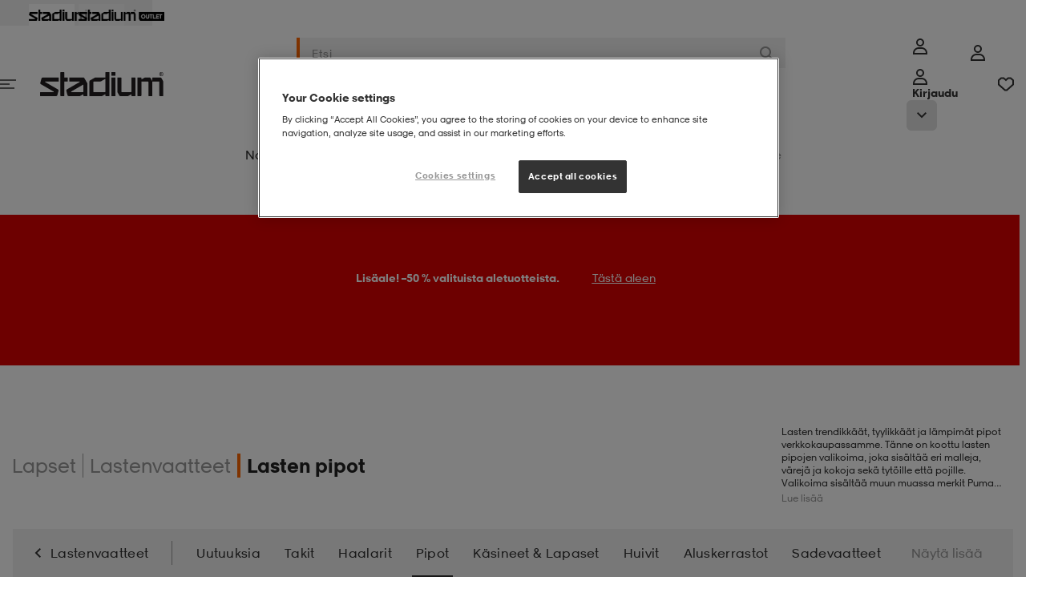

--- FILE ---
content_type: text/html;charset=utf-8
request_url: https://www.stadium.fi/lapset/lastenvaatteet/pipot.fi11811274
body_size: 39305
content:

<!DOCTYPE html>
<!-- PageVariantID: J7AKRMHCNlkAAAFbZDB6c2JK -->
<html id="app" lang="fi">
<!-- refreshed Fri Jan 16 04:08:56 CET 2026 -->
<!-- request id 1WCSF2lpq8jCSoMK-1-01 -->
<head><link rel="preconnect" href="https://cdnjs.cloudflare.com" crossorigin>
<link rel="dns-prefetch" href="https://cdnjs.cloudflare.com">
<link href="/INTERSHOP/static/WFS/Stadium-FinlandB2C-Site/-/-/fi_FI/css/compressed/main.bundle.css?lastModified=1768531481846" rel="preload" as="style" type="text/css" />
<link href="/INTERSHOP/static/WFS/Stadium-FinlandB2C-Site/-/-/fi_FI/css/compressed/main.bundle.css?lastModified=1768531481846" rel="stylesheet"/><link href="https://cdnjs.cloudflare.com/ajax/libs/jquery/3.7.1/jquery.min.js" rel="preload" as="script">
<link href="/INTERSHOP/static/WFS/Stadium-FinlandB2C-Site/-/-/fi_FI/js/libraries/jquery-touch-passive.js" rel="preload" as="script">
<link href="https://cdnjs.cloudflare.com/ajax/libs/js-cookie/3.0.5/js.cookie.min.js" rel="preload" as="script">
<link href="//assets.adobedtm.com/6f46d9bde4ad/1db5cb8b64d3/launch-f08cfa338efb.min.js" rel="preload" as="script"><link href="/INTERSHOP/static/WFS/Stadium-FinlandB2C-Site/-/-/fi_FI/js/head.bundle.js?lastModified=1768531481848" rel="preload" as="script"><link href="https://cdnjs.cloudflare.com/ajax/libs/jquery.hoverintent/1.10.2/jquery.hoverIntent.min.js" rel="preload" as="script"><link href="/INTERSHOP/static/WFS/Stadium-FinlandB2C-Site/-/-/fi_FI/js/main.bundle.js?lastModified=1768531481851" rel="preload" as="script">
<link rel="preload" href="/INTERSHOP/static/WFS/Stadium-FinlandB2C-Site/-/-/fi_FI/fonts/StadiumSans-Numbers.woff" as="font" type="font/woff" crossorigin="anonymous">
<link rel="preload" href="/INTERSHOP/static/WFS/Stadium-FinlandB2C-Site/-/-/fi_FI/fonts/StadiumSansW01-Regular.woff" as="font" type="font/woff" crossorigin="anonymous">
<link rel="preload" href="/INTERSHOP/static/WFS/Stadium-FinlandB2C-Site/-/-/fi_FI/fonts/StadiumSansW01-Bold.woff" as="font" type="font/woff" crossorigin="anonymous">
<link rel="preload" href="/INTERSHOP/static/WFS/Stadium-FinlandB2C-Site/-/-/fi_FI/fonts/StadiumSansW01-BoldItalic.woff" as="font" type="font/woff" crossorigin="anonymous">
<link rel="preload" href="/INTERSHOP/static/WFS/Stadium-FinlandB2C-Site/-/-/fi_FI/fonts/StadiumSansW01-Extrabold.woff" as="font" type="font/woff" crossorigin="anonymous">
<link rel="preload" href="/INTERSHOP/static/WFS/Stadium-FinlandB2C-Site/-/-/fi_FI/fonts/StadiumSansW01-Italic.woff" as="font" type="font/woff" crossorigin="anonymous">
<link rel="preload" href="/INTERSHOP/static/WFS/Stadium-FinlandB2C-Site/-/-/fi_FI/fonts/StadiumSansW01-Light.woff" as="font" type="font/woff" crossorigin="anonymous">
<style>
/*
Define custom fonts here
*************************/
</style><title>Lasten pipot - stadium.fi</title><meta name="description" content="Lasten trendikk&auml;&auml;t, tyylikk&auml;&auml;t ja l&auml;mpim&auml;t pipot verkkokaupassamme. T&auml;nne on koottu lasten pipojen valikoima, joka sis&auml;lt&auml;&auml; eri malleja, v&auml;rej&auml; ja kokoja sek&auml; tyt&ouml;ille ett&auml; pojille. Valikoima sis&auml;lt&auml;&auml; muun muassa merkit Puma, Reima, Peak Performance, New E" /><meta name="keywords" content="" /><meta name="robots" content="index,follow" />




<meta property="og:title" content="Lasten pipot - stadium.fi" />
<meta property="og:type" content="website" /> 
<meta property="og:url" content="https:&#47;&#47;www.stadium.fi&#47;lapset&#47;lastenvaatteet&#47;pipot.fi11811274" /><meta property="og:image" content="https:&#47;&#47;www.stadium.fi&#47;INTERSHOP&#47;static&#47;WFS&#47;Stadium-FinlandB2C-Site&#47;-&#47;Stadium-FinlandB2C&#47;fi_FI&#47;socialmediasharingmetadata&#47;image.png" /><meta property="og:site_name" content="Lasten pipot - stadium.fi" /><meta property="og:description" content="Lasten trendikk&auml;&auml;t, tyylikk&auml;&auml;t ja l&auml;mpim&auml;t pipot verkkokaupassamme. T&auml;nne on koottu lasten pipojen valikoima, joka sis&auml;lt&auml;&auml; eri malleja, v&auml;rej&auml; ja kokoja sek&auml; tyt&ouml;ille ett&auml; pojille. Valikoima sis&auml;lt&auml;&auml; muun muassa merkit Puma, Reima, Peak Performance, New E" /><meta property="og:locale" content="fi_FI" /><meta http-equiv="X-UA-Compatible" content="IE=edge">










<link rel="canonical" href="https://www.stadium.fi/lapset/lastenvaatteet/pipot.fi11811274"
title="Nykyinen sivu"
/><link rel="next" href="https://www.stadium.fi/lapset/lastenvaatteet/pipot.fi11811274-p1-ps24"
title="seuraavalle sivulle"
/>
<link rel="shortcut icon" href="/INTERSHOP/static/WFS/Stadium-FinlandB2C-Site/-/-/fi_FI/img/favicon/favicon.ico" />
<link rel="icon" sizes="16x16" href="/INTERSHOP/static/WFS/Stadium-FinlandB2C-Site/-/-/fi_FI/img/favicon/favicon-16x16.png" />
<link rel="icon" sizes="32x32" href="/INTERSHOP/static/WFS/Stadium-FinlandB2C-Site/-/-/fi_FI/img/favicon/favicon-32x32.png" />
<link rel="icon" sizes="48x48" href="/INTERSHOP/static/WFS/Stadium-FinlandB2C-Site/-/-/fi_FI/img/favicon/favicon-48x48.png" />
<link rel="icon" sizes="72x72" href="/INTERSHOP/static/WFS/Stadium-FinlandB2C-Site/-/-/fi_FI/img/favicon/favicon-72x72.png" />
<link rel="icon" sizes="96x96" href="/INTERSHOP/static/WFS/Stadium-FinlandB2C-Site/-/-/fi_FI/img/favicon/favicon-96x96.png" />
<link rel="icon" sizes="144x144" href="/INTERSHOP/static/WFS/Stadium-FinlandB2C-Site/-/-/fi_FI/img/favicon/favicon-144x144.png" />
<link rel="icon" sizes="192x192" href="/INTERSHOP/static/WFS/Stadium-FinlandB2C-Site/-/-/fi_FI/img/favicon/favicon-192x192.png" />
<link rel="apple-touch-icon" href="/INTERSHOP/static/WFS/Stadium-FinlandB2C-Site/-/-/fi_FI/img/favicon/apple-icon-57x57.png" />
<link rel="apple-touch-icon" sizes="60x60" href="/INTERSHOP/static/WFS/Stadium-FinlandB2C-Site/-/-/fi_FI/img/favicon/apple-icon-60x60.png" />
<link rel="apple-touch-icon" sizes="72x72" href="/INTERSHOP/static/WFS/Stadium-FinlandB2C-Site/-/-/fi_FI/img/favicon/apple-icon-72x72.png" />
<link rel="apple-touch-icon" sizes="76x76" href="/INTERSHOP/static/WFS/Stadium-FinlandB2C-Site/-/-/fi_FI/img/favicon/apple-icon-76x76.png" />
<link rel="apple-touch-icon" sizes="114x114" href="/INTERSHOP/static/WFS/Stadium-FinlandB2C-Site/-/-/fi_FI/img/favicon/apple-icon-114x114.png" />
<link rel="apple-touch-icon" sizes="120x120" href="/INTERSHOP/static/WFS/Stadium-FinlandB2C-Site/-/-/fi_FI/img/favicon/apple-icon-120x120.png" />
<link rel="apple-touch-icon" sizes="144x144" href="/INTERSHOP/static/WFS/Stadium-FinlandB2C-Site/-/-/fi_FI/img/favicon/apple-icon-144x144.png" />
<link rel="apple-touch-icon" sizes="152x152" href="/INTERSHOP/static/WFS/Stadium-FinlandB2C-Site/-/-/fi_FI/img/favicon/apple-icon-152x152.png" />
<link rel="apple-touch-icon" sizes="180x180" href="/INTERSHOP/static/WFS/Stadium-FinlandB2C-Site/-/-/fi_FI/img/favicon/apple-icon-180x180.png" /><meta name="viewport" content="width=device-width, initial-scale=1.0, maximum-scale=5.0" />







<script src="https:&#47;&#47;cdn-sitegainer.com&#47;5620353&#47;es6&#47;index.bundle.js" async></script><script>
window.digitalData = window.digitalData || {};
</script>
<script src="//assets.adobedtm.com/6f46d9bde4ad/1db5cb8b64d3/launch-f08cfa338efb.min.js"></script>
<script>
/*
* Stadium is the GLOBAL javascript object.
* All object will be inside the Stadium object
************************************************/
var Stadium = {};
/**
* Request Animation Frame
* */
window.requestAnimFrame = (function(){
return window.requestAnimationFrame ||
window.webkitRequestAnimationFrame ||
window.mozRequestAnimationFrame ||
window.oRequestAnimationFrame ||
window.msRequestAnimationFrame ||
function(/* function */ callback, /* DOMElement */ element){
return window.setTimeout(callback, 1000 / 60);
};
})();
/*
* Configurations Object
************************/
Stadium.Config = {
Elements: {},
Document: {
title: "Lasten pipot - stadium.fi"
},
Globals: {
scrollPos: 0,
skipPopstate: true
},
ShowPriceRebate: "true",
LatitudePosition: "",
LongitudePosition: "",
CountryCode: "FI",
LanguageCode: "fi",
CheckoutTotalPrice: "",
Grid : {
/*Height on biggest screen*/
height : {
"1" : 392,
"2" : 784,
"3" : 1176,
"4" : 1568
}
},
URL: {
baseURL: "https://www.stadium.fi/INTERSHOP/web/WFS/Stadium-FinlandB2C-Site/fi_FI/-/EUR/",
StoreLocator: "https://www.stadium.fi/INTERSHOP/web/WFS/Stadium-FinlandB2C-Site/fi_FI/-/EUR/CC_ViewStoreLocator-Start",
protocol : window.location.protocol == "https:" ? "https:" : "http:",
setParams : function () {
if(window.location.search){
var params = window.location.search,
paramObj = {};
params = params.split("?")[1];
params = params.split("&");
for(var i = 0, ilen = params.length; i < ilen; i++){
paramObj[params[i].split("=")[0]] = params[i].split("=")[1];
}
return paramObj;
}
return {};
},
getParam : function (name, param) {
return param[name];
},
get: function () {
return {
webRoot: '/INTERSHOP/static/WFS/Stadium-FinlandB2C-Site/-/-/fi_FI',
channelID: 'FinlandB2C',
homeUrl: 'https://www.stadium.fi/'
}
}
},
Browser: {
isOSXEnv: function () {
if (navigator.userAgent.match(/AppleWebKit/) && ! navigator.userAgent.match(/Chrome/)) {
return true;
}
return false;
},
isiOSEnv: function () {
if(navigator.userAgent.match(/like Mac/i)) {
return true;
}
return false;
},
isMobile : function () {
if( navigator.userAgent.match(/Android/i)
|| navigator.userAgent.match(/webOS/i)
|| navigator.userAgent.match(/iPhone/i)
|| navigator.userAgent.match(/iPad/i)
|| navigator.userAgent.match(/iPod/i)
|| navigator.userAgent.match(/BlackBerry/i)
|| navigator.userAgent.match(/Windows Phone/i)
){
return true;
} else {
return false;
}
},
isIeEnv: function () {
if (navigator.userAgent.match(/MSIE/) || navigator.userAgent.match(/Trident/)) {
return true;
}
return false;
}
},
Breakpoints: {
'xsmall': {
start: 20, // 320
end: 47.99 // 767
},
'small': {
start: 48, // 768
end: 56.24 // 899
},
'medium': {
start: 56.25, // 900
end: 74.99 // 1199
},
'large': {
start: 75, // 1200
end: 89.99 // 1440
},
'xlarge': {
start: 90, // 1440
end: 119.99 // 1920
},
'xxlarge': {
start: 120, //1920
end: 999
}
},
JRespondBreakpoints: {
"xsmall": 479,
"small": 767,
"tablet": 899,
"desktop": 1199
},
/**
* Configuration values related to scaling an image in a responsive way.
*
* @property ScaleImage
* @static
* @type Object
*/
ScaleImage : {
/**
* The URL to the pipeline that handles the scaling of a requested image.
*
* @property pipelineViewScaledImage
* @static
* @type String
*/
pipelineViewScaledImage : 'https://www.stadium.fi/INTERSHOP/web/WFS/Stadium-FinlandB2C-Site/fi_FI/-/EUR/CC_ViewScaledImage-Start',
/**
* The parameter name of the width parameter that the pipeline uses.
*
* @property paramWidthName
* @static
* @type String
*/
paramWidthName : 'Width',
/**
* The parameter name of the image path parameter that the pipeline uses.
*
* @property paramImageURI
* @static
* @type String
*/
paramImageURI : 'ImageURI'
},
Debug: {
log: function (_msg) {
console.log(_msg);
},
view : function () {
var width = function (element){
return element.outerWidth();
};
return {
width: width
}
}
},
BankID: {

},
Search : {
autocompleteURL : "https:\/\/www.stadium.fi\/INTERSHOP\/web\/WFS\/Stadium-FinlandB2C-Site\/fi_FI\/-\/EUR\/ViewSuggestSearch-Suggest",
},
Tradera: {
productLinkURL : "https:\/\/www.stadium.fi\/INTERSHOP\/web\/WFS\/Stadium-FinlandB2C-Site\/fi_FI\/-\/EUR\/CC_ViewTradera-GetProductLink"
}

,
Adyen: {
locale: "fi_FI",
environment: "live",
clientKey: "live_LWWISXSGVFHYZNVGYFRW7RQLNAOWQ4FI",
paymentMethodsResponse: {}
}

,
Gamifiera: {
scriptUrl: "https://cdn.gamifiera.com/static/gmf/loader.js",
merchantId: "9596"
}

};
Stadium.LoadFunc = (function (func) {
var
queuedFunctions = [],
addToQueue = function (func) {
queuedFunctions.push(func);
},
load = function () {
var i = 0,
ilen = queuedFunctions.length
for(; i < ilen; i++){
queuedFunctions[i]();
}
},
init = function () {
$(function () {
load();
});
}
return {
queuedFunctions: queuedFunctions,
init: init,
addToQueue: addToQueue
}
}());
/**
* Get text from localisation properties
***************************************/
Stadium.MessageProvider = (function(){
const _localizedMessages = {
"cc.common.ellipsis.toggle.view.less": 'Näytä vähemmän',
"cc.common.ellipsis.toggle.view.more": 'Näytä lisää',
"cc.common.navigation.loader.top.text": 'Kokosimme kaiken:',
"cc.common.navigation.loader.bottom.text": 'Katso kaikki tuotteet',
"cc.product.add_to_cart.error.text": 'Valitse koko',
"cc.product.add_to_cart.active.text": 'Lisää ostoskoriin',
"cc.product.page.sizeguide": 'Koko-opas',
"cc.product.page.close.sizeguide": 'Takaisin',
"cc.infinite.scroll.load_more.text": 'Näytä lisää tuotteita',
"cc.infinite.scroll.load_prev.text": 'Näytä edelliset tuotteet',
"search.filter.StockCity.select_option.text": 'Valitse kaupunki -',
"search.filter.StockStore.select_option.text": 'Valitse myymälä -',
"cc.common.login.search_for_credentials.failed.label": 'Pahoittelut!',
"cc.common.login.search_for_credentials.hello.label": 'Hei',
"cc.common.login.bankid.error.invalid_data": 'Invalid data',
"cc.common.login.bankid.error.unknown_error": 'Oops! Something went wrong! The application has encountered an unknown error.',
"cc.common.login.bankid.error.connection_failed": 'Oops! Something went wrong! Check your connection and try again.',
"cc.common.login.bankid.error.insert_valid_bankid": 'Please, insert a valid BankID.',
"cc.checkout.steps.bar.1": 'Sisäänkirjautuminen',
"cc.common.datepicker.shortname.days": 'Su,Ma,Ti,Ke,To,Pe,La',
"cc.common.datepicker.months": 'Tammikuu,Helmikuu,Maaliskuu,Huhtikuu,Toukokuu,Kesäkuu,Heinäkuu,Elokuu,Syyskuu,Lokakuu,Marraskuu,Joulukuu',
"cc.product.load.failed" : 'Jokin meni vikaan sivua haettaessa. Yritä uudelleen.',
"cc.common.login.search_for_credentials.resultMessage.registerLinkText" : 'Liity Stadium Memberiksi',
"cc.storelocator.allStores.title" : 'Kaikki myymälämme:',
"cc.storelocator.selectedCity.title" : 'Myymälät:',
"cc.storelocator.selectedStore.title" : 'Valittu myymälä:',
"cc.product.exist_in_cart" : 'Ostoskorissasi',
"cc.product.member.text" : 'Member',
"cc.mypages.supportyourclub.searchclub.error.noclub" : 'Mikään seura ei vastaa hakuasi',
"cc.common.login.search_for_credentials.resultMessage.customerServiceLinkText" : 'Ota yhteyttä asiakaspalveluun.',
"cc.faq.noResult.message": 'Ei tulosta',
"cc.filter.dropdown_button.text": 'Valinta ja lajittelu',
"cc.filter.dropdown_button.text_active": 'Valinta ja lajittelu',
"cc.rr.buy.label": 'Osta',
"cc.add_to_cart.single.label": '{0} tuote lisätty ostoskoriin!',
"cc.add_to_cart.multiple.label": '{0} tuotetta lisätty ostoskoriin!',
"cc.add_to_cart.general.label": 'Produkten har lagts till i din varukorg!',
"shopping_cart.update.error": 'Virhe ostoskoria päivitettäessä.',
"common.module.pagination.of.text": '/',
"common.module.pagination.amount.text": 'kpl',
"cc.common.error.field.required": 'Pakollinen kentt&auml;',
"cc.product.search.autocomplete.placeholder": 'Hakutulos n&auml;kyy t&auml;ss&auml;!',
"cc.common.modal.close": 'Lähellä',
"cc.header.login.text": 'Kirjaudu sisään',
"cc.mypages.sponsors_modal.confirm_delete.text": 'Vill du radera {0} frän din sponsorlista?',
"cc.product.size.eu": 'EU',
"cc.product.size.cm": 'CM',
"cc.product.size.cm.description": '(sisällä)',
"cc.product.size.original": 'Alkuperäinen',
"cc.common.remove.title": 'Poista',
"cc.pulse.productdetail.size_out_of_stock": 'Storlek {0} finns inte i lager',

},
get = function (key) {
return _localizedMessages[key] || key;
},
set = function (key, text) {
if (typeof(_localizedMessages[key]) != "undefined") {
_localizedMessages[key] = text;
} else {
return "Entry not found";
}
},
getReplace = function(key, parameter, value, parameter2, value2) {
var key = this.get(key);
if (key.indexOf(parameter) > -1) {
key = key.replace(parameter, value);
}
if (key.indexOf(parameter2) > -1) {
key = key.replace(parameter2, value2);
}
return key;
};
return {
get: get,
set: set,
getReplace: getReplace
};
}());
</script>
<script>
Stadium.SiteConfig = {
Spinner: {
filterSpinnerColor: "#ff9d00"
}
};
</script><script src="https://cdnjs.cloudflare.com/ajax/libs/jquery/3.7.1/jquery.min.js" integrity="sha512-v2CJ7UaYy4JwqLDIrZUI/4hqeoQieOmAZNXBeQyjo21dadnwR+8ZaIJVT8EE2iyI61OV8e6M8PP2/4hpQINQ/g==" crossorigin="anonymous" referrerpolicy="no-referrer"></script>
<script src="/INTERSHOP/static/WFS/Stadium-FinlandB2C-Site/-/-/fi_FI/js/libraries/jquery-touch-passive.js"></script>
<script src="https://cdnjs.cloudflare.com/ajax/libs/js-cookie/3.0.5/js.cookie.min.js" integrity="sha512-nlp9/l96/EpjYBx7EP7pGASVXNe80hGhYAUrjeXnu/fyF5Py0/RXav4BBNs7n5Hx1WFhOEOWSAVjGeC3oKxDVQ==" crossorigin="anonymous" referrerpolicy="no-referrer"></script>
<script src="https://cdnjs.cloudflare.com/ajax/libs/alt/0.18.5/alt.min.js" defer integrity="sha512-el0DeXpdLzwmVJ5/czRQK6xgDBWk8joWkW/ZwfKzA8e/0/KLK7jBdSKi4Ir72T6PcX/ZsRzKsz07lF/9LHE7Qw==" crossorigin="anonymous" referrerpolicy="no-referrer"></script> <script src="/INTERSHOP/static/WFS/Stadium-FinlandB2C-Site/-/-/fi_FI/js/head.bundle.js?lastModified=1768531481848" defer></script>
<!-- GoogleWebmasterToolsSiteVerificationID = rNTpWq_3YJBGy4W4ThhaabjhdRFIJKi0OLyPxwPN1PA --><meta name="google-site-verification" content="rNTpWq_3YJBGy4W4ThhaabjhdRFIJKi0OLyPxwPN1PA">
<script>(window.BOOMR_mq=window.BOOMR_mq||[]).push(["addVar",{"rua.upush":"false","rua.cpush":"false","rua.upre":"false","rua.cpre":"false","rua.uprl":"false","rua.cprl":"false","rua.cprf":"false","rua.trans":"","rua.cook":"false","rua.ims":"false","rua.ufprl":"false","rua.cfprl":"false","rua.isuxp":"false","rua.texp":"norulematch","rua.ceh":"false","rua.ueh":"false","rua.ieh.st":"0"}]);</script>
                              <script>!function(a){var e="https://s.go-mpulse.net/boomerang/",t="addEventListener";if("False"=="True")a.BOOMR_config=a.BOOMR_config||{},a.BOOMR_config.PageParams=a.BOOMR_config.PageParams||{},a.BOOMR_config.PageParams.pci=!0,e="https://s2.go-mpulse.net/boomerang/";if(window.BOOMR_API_key="Q884B-RA3EG-6JW3B-EYXTC-T65QH",function(){function n(e){a.BOOMR_onload=e&&e.timeStamp||(new Date).getTime()}if(!a.BOOMR||!a.BOOMR.version&&!a.BOOMR.snippetExecuted){a.BOOMR=a.BOOMR||{},a.BOOMR.snippetExecuted=!0;var i,_,o,r=document.createElement("iframe");if(a[t])a[t]("load",n,!1);else if(a.attachEvent)a.attachEvent("onload",n);r.src="javascript:void(0)",r.title="",r.role="presentation",(r.frameElement||r).style.cssText="width:0;height:0;border:0;display:none;",o=document.getElementsByTagName("script")[0],o.parentNode.insertBefore(r,o);try{_=r.contentWindow.document}catch(O){i=document.domain,r.src="javascript:var d=document.open();d.domain='"+i+"';void(0);",_=r.contentWindow.document}_.open()._l=function(){var a=this.createElement("script");if(i)this.domain=i;a.id="boomr-if-as",a.src=e+"Q884B-RA3EG-6JW3B-EYXTC-T65QH",BOOMR_lstart=(new Date).getTime(),this.body.appendChild(a)},_.write("<bo"+'dy onload="document._l();">'),_.close()}}(),"".length>0)if(a&&"performance"in a&&a.performance&&"function"==typeof a.performance.setResourceTimingBufferSize)a.performance.setResourceTimingBufferSize();!function(){if(BOOMR=a.BOOMR||{},BOOMR.plugins=BOOMR.plugins||{},!BOOMR.plugins.AK){var e=""=="true"?1:0,t="",n="aolhz6qxgzgja2ljvpea-f-1559d7336-clientnsv4-s.akamaihd.net",i="false"=="true"?2:1,_={"ak.v":"39","ak.cp":"907044","ak.ai":parseInt("580356",10),"ak.ol":"0","ak.cr":9,"ak.ipv":4,"ak.proto":"h2","ak.rid":"5c1d7cc","ak.r":42951,"ak.a2":e,"ak.m":"dsca","ak.n":"essl","ak.bpcip":"3.150.124.0","ak.cport":36254,"ak.gh":"23.59.176.208","ak.quicv":"","ak.tlsv":"tls1.3","ak.0rtt":"","ak.0rtt.ed":"","ak.csrc":"-","ak.acc":"","ak.t":"1768532936","ak.ak":"hOBiQwZUYzCg5VSAfCLimQ==w7BGsRQ9p45kGq7Fln2KDRRqJGKl502Q0dSdqv9xuUKOv0eqcsAzf9oRSFG3yO4HdH22+TXfqJodFeRJ/[base64]/pIDeweOfXdjzFov71pM9+BCU8YfTWm34C6it1wTTpdUSM958=","ak.pv":"70","ak.dpoabenc":"","ak.tf":i};if(""!==t)_["ak.ruds"]=t;var o={i:!1,av:function(e){var t="http.initiator";if(e&&(!e[t]||"spa_hard"===e[t]))_["ak.feo"]=void 0!==a.aFeoApplied?1:0,BOOMR.addVar(_)},rv:function(){var a=["ak.bpcip","ak.cport","ak.cr","ak.csrc","ak.gh","ak.ipv","ak.m","ak.n","ak.ol","ak.proto","ak.quicv","ak.tlsv","ak.0rtt","ak.0rtt.ed","ak.r","ak.acc","ak.t","ak.tf"];BOOMR.removeVar(a)}};BOOMR.plugins.AK={akVars:_,akDNSPreFetchDomain:n,init:function(){if(!o.i){var a=BOOMR.subscribe;a("before_beacon",o.av,null,null),a("onbeacon",o.rv,null,null),o.i=!0}return this},is_complete:function(){return!0}}}}()}(window);</script></head>
<body
class="non-touch-device active-for-all-devices" 
data-js-module="Body"
>
<div id="container" class="grid-y">


<!-- Cache invalidation key: CC_Header -->
<!-- refreshed Fri Jan 16 02:09:02 CET 2026 --><header class="header grid-x" data-js-module="TopSection">
<div class="global-messages__wrapper"

data-js-module="GlobalWarningBar"
 
><a href="#" 
class="global-messages global-messages--error global-messages--global-bar 
global-messages--hidden" 
data-js-module="SimpleModal" 
data-modal-id="global-warning__modal-template"
> 
<div class="global-messages__information-wrapper global-messages__information-wrapper--header"><svg class="svg-icon svg-icon--warning-circle svg-icon--20px svg-icon--error">
<use xlink:href="/INTERSHOP/static/WFS/Stadium-FinlandB2C-Site/-/-/fi_FI/icons/_all.svg?lastModified=1768475042562#warning-circle"></use>
</svg> 
<span class="global-messages__message">N&auml;ytt&auml;&auml; silt&auml;, ​​ett&auml; k&auml;yt&auml;t vanhaa selainta</span> 
 
 
<span class="global-messages__link">
<span class="global-messages__message">Lue lis&auml;&auml;</span> 
</span> 
</div> 
</a> 
<template id="global-warning__modal-template">
<dialog id="global-warning__modal" class="global-messages__modal global-warning__modal reveal-modal" >
<div class="reveal-modal__content">
<p class="reveal-modal__title">N&auml;ytt&auml;&auml; silt&auml;, ​​ett&auml; k&auml;yt&auml;t vanhaa selainta</p>
<div><p>Varmistaaksesi verkkosivun toiminnan, suosittelemme, ett&auml; k&auml;yt&auml;t muuta selainta kuin Internet Explorer.</p></div>
</div>
</dialog>
</template></div>
<div class="header-top grid-x justify-center w-full">
<a class="header-top__logo link 
 header-top__logo--active 
" 
title="Stadium"
href="https:&#47;&#47;www.stadium.fi&#47;"
>
<img src="&#47;INTERSHOP&#47;static&#47;WFS&#47;Stadium-FinlandB2C-Site&#47;-&#47;Stadium-FinlandB2C&#47;fi_FI&#47;longlife&#47;header&#47;stadium_black.png" 
alt="Stadium" 
/>
</a>
<a class="header-top__logo link 

" 
title="Stadium Outlet"
href="https:&#47;&#47;www.stadiumoutlet.fi&#47;"
>
<img src="&#47;INTERSHOP&#47;static&#47;WFS&#47;Stadium-FinlandB2C-Site&#47;-&#47;Stadium-FinlandB2C&#47;fi_FI&#47;longlife&#47;header&#47;outlet_black.png" 
alt="Stadium Outlet" 
/>
</a></div><nav class="header__wrapper row">
<div class="header__main" id="header__main" data-test-id="header-main">
<div class="header__inner constrained grid-x grid-margin-x">
<a href="#" 
class="header__icon header__icon--menu-toggle grid-y navigation__toggle hide-for-medium-up shrink cell" 
tabindex="0"
title="Meny"
data-test-id="mobile-navigation-toggle"
><svg class="svg-icon svg-icon--menu">
<use xlink:href="/INTERSHOP/static/WFS/Stadium-FinlandB2C-Site/-/-/fi_FI/icons/_all.svg?lastModified=1768475042562#menu"></use>
</svg></a>
<div class="header__logo medium-3 show-for-medium-up grid-x align-middle cell">

<a class="top-navigation-logo link link--plain" href="https://www.stadium.fi/">
<img class="top-navigation-logo__regular" data-lazy-src="&#47;INTERSHOP&#47;static&#47;WFS&#47;Stadium-FinlandB2C-Site&#47;-&#47;-&#47;fi_FI&#47;img&#47;Stadium-Logo-black.svg" alt="Stadium" />
</a></div><div class="header__search xsmall-auto medium-6 cell" data-js-module="HeaderSearchPulse">


<form
class="form search-field search-field--main header__search-field"
action="https:&#47;&#47;www.stadium.fi&#47;search"

data-has-autocomplete

><button
class="search-field__back button"
type="button"

title="Takaisin"
><svg class="svg-icon svg-icon--back-arrow svg-icon--16px svg-icon--dark">
<use xlink:href="/INTERSHOP/static/WFS/Stadium-FinlandB2C-Site/-/-/fi_FI/icons/_all.svg?lastModified=1768475042562#back-arrow"></use>
</svg></button><input
type="search"
class="search-field__query kb-nav__item"
autocomplete="off"
name="SearchTerm" 
data-test-id="search-field"

placeholder="Etsi" 
aria-label="Etsi" 

/>
<button class="search-field__clear button kb-nav__item" 
type="button"
title="L&auml;hell&auml;"

><svg class="svg-icon svg-icon--close svg-icon--12px svg-icon--normal">
<use xlink:href="/INTERSHOP/static/WFS/Stadium-FinlandB2C-Site/-/-/fi_FI/icons/_all.svg?lastModified=1768475042562#close"></use>
</svg></button>
<button class="search-field__submit button" 

type="submit" 

title="Etsi"
tabindex="-1"
><svg class="svg-icon svg-icon--search svg-icon--16px svg-icon--normal">
<use xlink:href="/INTERSHOP/static/WFS/Stadium-FinlandB2C-Site/-/-/fi_FI/icons/_all.svg?lastModified=1768475042562#search"></use>
</svg></button>
<div class="autocomplete" tabindex="-1">
<div class="autocomplete__content" data-autocomplete tabindex="-1">
<p class="autocomplete__placeholder">Hakutulos n&auml;kyy t&auml;ss&auml;!</p> 
</div>
<div class="autocomplete__overlay" tabindex="-1"></div>
</div></form></div> 
<div class="header__icons grid-x align-right xsmall-shrink medium-3"><div class="hide-for-small-down"><div class="header-login grid-x" data-js-module="LoginMenu">
<a
href="https:&#47;&#47;www.stadium.fi&#47;INTERSHOP&#47;web&#47;WFS&#47;Stadium-FinlandB2C-Site&#47;fi_FI&#47;-&#47;EUR&#47;ViewUserAccount-Start"
class="header__icon grid-x align-middle align-center link--primary header-login__icon button--small show-for-medium-up grid-y"
tabindex="0"
title="Meny"
data-test-id="desktop-login-link"
><svg class="svg-icon svg-icon--login svg-icon--20px">
<use xlink:href="/INTERSHOP/static/WFS/Stadium-FinlandB2C-Site/-/-/fi_FI/icons/_all.svg?lastModified=1768475042562#login"></use>
</svg></a>
<a
class="kb-nav__item header__icon grid-x align-middle align-center header-login__icon hide-for-medium-up grid-y"
href="https:&#47;&#47;www.stadium.fi&#47;INTERSHOP&#47;web&#47;WFS&#47;Stadium-FinlandB2C-Site&#47;fi_FI&#47;-&#47;EUR&#47;ViewUserAccount-Start"
data-js-module="HeaderLogin"
tabindex="0" 
title="Meny"
data-test-id="mobile-login-link"
><svg class="svg-icon svg-icon--login svg-icon--20px">
<use xlink:href="/INTERSHOP/static/WFS/Stadium-FinlandB2C-Site/-/-/fi_FI/icons/_all.svg?lastModified=1768475042562#login"></use>
</svg><span class="header-login__logged-in-text">Omat sivut</span>
<span class="header-login__login-text hide-for-medium-up">Kirjaudu</span>
</a>
<button class="kb-nav__item header-login__mobile-toggle hide-for-medium-up"
title="cc.mypage.menu.toggle_menu.button"
data-test-id="mobile-login-menu-toggle"
><svg class="svg-icon svg-icon--arrow-down-small svg-icon--12px">
<use xlink:href="/INTERSHOP/static/WFS/Stadium-FinlandB2C-Site/-/-/fi_FI/icons/_all.svg?lastModified=1768475042562#arrow-down-small"></use>
</svg><svg class="svg-icon svg-icon--arrow-up-small svg-icon--12px">
<use xlink:href="/INTERSHOP/static/WFS/Stadium-FinlandB2C-Site/-/-/fi_FI/icons/_all.svg?lastModified=1768475042562#arrow-up-small"></use>
</svg></button><div class="header-login__menu xsmall-12">
<div class="header-login__logged-out hide">
<a class="kb-nav__item header-login__button-login button button--cta button--block hidden md:block"
href="https:&#47;&#47;www.stadium.fi&#47;INTERSHOP&#47;web&#47;WFS&#47;Stadium-FinlandB2C-Site&#47;fi_FI&#47;-&#47;EUR&#47;ViewUserAccount-Start"
tabindex="-1"
data-test-id="header-login-button"
>Kirjaudu sis&auml;&auml;n</a> 
<div class="header2-link-section"> 

<a class="link no-flickering link--secondary"
href="https:&#47;&#47;www.stadium.fi&#47;member_benefits" target="_blank"
>J&auml;senedut</a></div><a class="kb-nav__item text-xs text-grey-500"
href="https:&#47;&#47;www.stadium.fi&#47;INTERSHOP&#47;web&#47;WFS&#47;Stadium-FinlandB2C-Site&#47;fi_FI&#47;-&#47;EUR&#47;ViewUserAccount-ShowRegister"
tabindex="-1"
data-test-id="header-register-link"
>Rekister&ouml;idy t&auml;&auml;ll&auml;</a> 
</div>
<div class="header-login__logged-in hide">
<ul class="header-login__list list">


































































































<li class="account-menu__item hide-for-small-down"><a class="link--primary" href="https:&#47;&#47;www.stadium.fi&#47;INTERSHOP&#47;web&#47;WFS&#47;Stadium-FinlandB2C-Site&#47;fi_FI&#47;-&#47;EUR&#47;ViewUserAccount-Start"> 
Omat sivut</a>
</li><li class="account-menu__item">
<a class="link--primary" href="&#47;my-stadium&#47;notifications">Ilmoitukset</a> 
</li><li class="account-menu__item">
<a class="link--primary" href="/my-stadium/purchases">Ostot</a>
</li><li class="account-menu__item">
<a class="link--primary" href="&#47;my-stadium&#47;details">Profiilini</a> 
</li><li class="account-menu__item">
<a class="link--primary" href="https://www.stadium.fi/wishlist">Toivelista</a>
</li><li class="account-menu__item">
<a class="link--primary" href="&#47;my-stadium&#47;missions">Teht&auml;v&auml;ni</a> 
</li><li class="account-menu__item">
<a class="link--primary" href="&#47;my-stadium&#47;badges">Minun merkit</a> 
</li><li class="account-menu__item">
<a class="link--primary" href="https://www.stadium.fi/INTERSHOP/web/WFS/Stadium-FinlandB2C-Site/fi_FI/-/EUR/CC_ViewSupportYourClub-Start">Tue seuraasi</a>
</li></ul> 
<div class="header2-link-section"> 

<a class="link no-flickering link--secondary"
href="https:&#47;&#47;www.stadium.fi&#47;member_benefits" target="_blank"
>J&auml;senedut</a></div><button class="header-login__logout-button kb-nav__item text-md button--link"
data-js-module="SimpleModal"
data-modal-id="account-logout-modal"
tabindex="-1"
>Kirjaudu ulos</button>
</div>
</div></div></div>
<a
href="https:&#47;&#47;www.stadium.fi&#47;INTERSHOP&#47;web&#47;WFS&#47;Stadium-FinlandB2C-Site&#47;fi_FI&#47;-&#47;EUR&#47;ViewUserAccount-Start"
class="header__icon grid-x align-middle align-center link--primary header-login__icon button--small md:hidden grid-y"
tabindex="0"
title="Omat sivut"
data-test-id="alt-mobile-login-link"
><svg class="svg-icon svg-icon--login svg-icon--20px">
<use xlink:href="/INTERSHOP/static/WFS/Stadium-FinlandB2C-Site/-/-/fi_FI/icons/_all.svg?lastModified=1768475042562#login"></use>
</svg></a><div class="header__wishlist header__icon hidden md:flex">
<a class="link" 
href="https://www.stadium.fi/wishlist" 
tabindex="0"
title="Toivelista" 
><svg class="svg-icon svg-icon--like-heart link--primary">
<use xlink:href="/INTERSHOP/static/WFS/Stadium-FinlandB2C-Site/-/-/fi_FI/icons/_all.svg?lastModified=1768475042562#like-heart"></use>
</svg></a>
</div> 
<div class="header__icon header__icon--mini-cart"><div class="mini-cart" data-js-module="MiniCart">
<a class="mini-cart__link link" href="https://www.stadium.fi/INTERSHOP/web/WFS/Stadium-FinlandB2C-Site/fi_FI/-/EUR/ViewCart-View" 
tabindex="0" 
title="Kundvagn"
data-test-id="mini-cart"
><svg class="svg-icon svg-icon--cart">
<use xlink:href="/INTERSHOP/static/WFS/Stadium-FinlandB2C-Site/-/-/fi_FI/icons/_all.svg?lastModified=1768475042562#cart"></use>
</svg><span class="badge badge--primary badge--top-right badge--hide-zero badge--20px" data-badge="0"></span> 
</a>
</div></div>
</div>
</div>
</div>
</nav><div class="navigation" data-js-module="Navigation">
<a href="#" 
class="navigation__close navigation__toggle" 
tabindex="-1" 
title="St&auml;ng"
><svg class="svg-icon svg-icon--close svg-icon--16px svg-icon--white">
<use xlink:href="/INTERSHOP/static/WFS/Stadium-FinlandB2C-Site/-/-/fi_FI/icons/_all.svg?lastModified=1768475042562#close"></use>
</svg></a>
<nav class="navigation__inner-wrapper grid-x align-middle align-center navigation__inner-wrapper--start">
<div class="navigation__overlay"></div>
<div class="navigation__top"><div class="grid-x"><div class="header-login grid-x" data-js-module="LoginMenu">
<a
href="https:&#47;&#47;www.stadium.fi&#47;INTERSHOP&#47;web&#47;WFS&#47;Stadium-FinlandB2C-Site&#47;fi_FI&#47;-&#47;EUR&#47;ViewUserAccount-Start"
class="header__icon grid-x align-middle align-center link--primary header-login__icon button--small show-for-medium-up grid-x"
tabindex="0"
title="Meny"
data-test-id="desktop-login-link"
><svg class="svg-icon svg-icon--login svg-icon--20px">
<use xlink:href="/INTERSHOP/static/WFS/Stadium-FinlandB2C-Site/-/-/fi_FI/icons/_all.svg?lastModified=1768475042562#login"></use>
</svg></a>
<a
class="kb-nav__item header__icon grid-x align-middle align-center header-login__icon hide-for-medium-up grid-x"
href="https:&#47;&#47;www.stadium.fi&#47;INTERSHOP&#47;web&#47;WFS&#47;Stadium-FinlandB2C-Site&#47;fi_FI&#47;-&#47;EUR&#47;ViewUserAccount-Start"
data-js-module="HeaderLogin"
tabindex="0" 
title="Meny"
data-test-id="mobile-login-link"
><svg class="svg-icon svg-icon--login svg-icon--20px">
<use xlink:href="/INTERSHOP/static/WFS/Stadium-FinlandB2C-Site/-/-/fi_FI/icons/_all.svg?lastModified=1768475042562#login"></use>
</svg><span class="header-login__logged-in-text">Omat sivut</span>
<span class="header-login__login-text hide-for-medium-up">Kirjaudu</span>
</a>
<button class="kb-nav__item header-login__mobile-toggle hide-for-medium-up"
title="cc.mypage.menu.toggle_menu.button"
data-test-id="mobile-login-menu-toggle"
><svg class="svg-icon svg-icon--arrow-down-small svg-icon--12px">
<use xlink:href="/INTERSHOP/static/WFS/Stadium-FinlandB2C-Site/-/-/fi_FI/icons/_all.svg?lastModified=1768475042562#arrow-down-small"></use>
</svg><svg class="svg-icon svg-icon--arrow-up-small svg-icon--12px">
<use xlink:href="/INTERSHOP/static/WFS/Stadium-FinlandB2C-Site/-/-/fi_FI/icons/_all.svg?lastModified=1768475042562#arrow-up-small"></use>
</svg></button><div class="header-login__menu xsmall-12">
<div class="header-login__logged-out hide">
<a class="kb-nav__item header-login__button-login button button--cta button--block hidden md:block"
href="https:&#47;&#47;www.stadium.fi&#47;INTERSHOP&#47;web&#47;WFS&#47;Stadium-FinlandB2C-Site&#47;fi_FI&#47;-&#47;EUR&#47;ViewUserAccount-Start"
tabindex="-1"
data-test-id="header-login-button"
>Kirjaudu sis&auml;&auml;n</a> 
<div class="header2-link-section"> 

<a class="link no-flickering link--secondary"
href="https:&#47;&#47;www.stadium.fi&#47;member_benefits" target="_blank"
>J&auml;senedut</a></div><a class="kb-nav__item text-xs text-grey-500"
href="https:&#47;&#47;www.stadium.fi&#47;INTERSHOP&#47;web&#47;WFS&#47;Stadium-FinlandB2C-Site&#47;fi_FI&#47;-&#47;EUR&#47;ViewUserAccount-ShowRegister"
tabindex="-1"
data-test-id="header-register-link"
>Rekister&ouml;idy t&auml;&auml;ll&auml;</a> 
</div>
<div class="header-login__logged-in hide">
<ul class="header-login__list list">


































































































<li class="account-menu__item hide-for-small-down"><a class="link--primary" href="https:&#47;&#47;www.stadium.fi&#47;INTERSHOP&#47;web&#47;WFS&#47;Stadium-FinlandB2C-Site&#47;fi_FI&#47;-&#47;EUR&#47;ViewUserAccount-Start"> 
Omat sivut</a>
</li><li class="account-menu__item">
<a class="link--primary" href="&#47;my-stadium&#47;notifications">Ilmoitukset</a> 
</li><li class="account-menu__item">
<a class="link--primary" href="/my-stadium/purchases">Ostot</a>
</li><li class="account-menu__item">
<a class="link--primary" href="&#47;my-stadium&#47;details">Profiilini</a> 
</li><li class="account-menu__item">
<a class="link--primary" href="https://www.stadium.fi/wishlist">Toivelista</a>
</li><li class="account-menu__item">
<a class="link--primary" href="&#47;my-stadium&#47;missions">Teht&auml;v&auml;ni</a> 
</li><li class="account-menu__item">
<a class="link--primary" href="&#47;my-stadium&#47;badges">Minun merkit</a> 
</li><li class="account-menu__item">
<a class="link--primary" href="https://www.stadium.fi/INTERSHOP/web/WFS/Stadium-FinlandB2C-Site/fi_FI/-/EUR/CC_ViewSupportYourClub-Start">Tue seuraasi</a>
</li></ul> 
<div class="header2-link-section"> 

<a class="link no-flickering link--secondary"
href="https:&#47;&#47;www.stadium.fi&#47;member_benefits" target="_blank"
>J&auml;senedut</a></div><button class="header-login__logout-button kb-nav__item text-md button--link"
data-js-module="SimpleModal"
data-modal-id="account-logout-modal"
tabindex="-1"
>Kirjaudu ulos</button>
</div>
</div></div> 
</div>
</div>
<div class="navigation__menu-wrapper grid-x">











<ul class="navigation__wrapper navigation__level-2 
navigation__main-category 
"
><li class="navigation__link-wrapper
navigation__main-category-container 
navigation__level-3-container 
navigation--has-sub-categories "
> 

<a 

href="https:&#47;&#47;www.stadium.fi&#47;naiset.fi11809068" 

class="link navigation__link link--primary navigation__main-category--trigger" 

>Naiset</a>





<div class="navigation__wrapper navigation__level-3 
navigation__sub-category 
navigation__sub-category--flattened"
>
<ul class="grid-x grid-margin-x"><li class="navigation__back navigation__link-wrapper">
<a href="#" class="navigation__link link link--primary link--plain"><svg class="svg-icon svg-icon--arrow-left-small svg-icon--12px svg-icon--dark">
<use xlink:href="/INTERSHOP/static/WFS/Stadium-FinlandB2C-Site/-/-/fi_FI/icons/_all.svg?lastModified=1768475042562#arrow-left-small"></use>
</svg><span>Kaikki kategoriat</span>
</a>
</li>
















<li class="navigation__link-wrapper navigation__sub-category-container navigation__section-container">
<ul class="flexible-menu-section">
<li class="navigation__list-wrapper">
<ul class="navigation__wrapper">
<li class="navigation__link-wrapper navigation__sub-category-container navigation__level-4-container">
<ul class="navigation__wrapper">
<li class="navigation__list-wrapper">
<ul class="navigation__wrapper"><li class="navigation__link-wrapper navigation__sub-category-container navigation__level-5-container">




















<a
href="https:&#47;&#47;www.stadium.fi&#47;INTERSHOP&#47;web&#47;WFS&#47;Stadium-FinlandB2C-Site&#47;fi_FI&#47;-&#47;EUR&#47;ViewStandardCatalog-Browse?CatalogID=tag&amp;CategoryName=sellers&amp;SearchParameter=%26%40QueryTerm%3D*%26categoryId%3Dsellers%26gender%3D%257B%2521tag%253Dgender%257Dgender%253A%2522Naisten%2522%26TeamAssortment%3Dfalse&amp;PageSize=24"
class="link link--primary kb-nav__item kb-nav__root-item"

tabindex="-1"
>Suosittua</a></li><li class="navigation__link-wrapper navigation__sub-category-container navigation__level-5-container">




















<a
href="https:&#47;&#47;www.stadium.fi&#47;INTERSHOP&#47;web&#47;WFS&#47;Stadium-FinlandB2C-Site&#47;fi_FI&#47;-&#47;EUR&#47;ViewStandardCatalog-Browse?CategoryName=11809068&amp;SearchParameter=%26%40QueryTerm%3D*%26categoryId%3D11809068%26mAdsFilter%3Dtrue%26master_sku%3D354149_and_370789_and_396288%26TeamAssortment%3Dfalse&amp;CatalogID=FinlandB2CCatalog&amp;SortingAttribute=releaseDate-desc"
class="link link--primary kb-nav__item "

tabindex="-1"
>Uutuuksia</a></li><li class="navigation__link-wrapper navigation__sub-category-container navigation__level-5-container">




















<a
href="https:&#47;&#47;www.stadium.fi&#47;tuotemerkki"
class="link link--primary kb-nav__item "

tabindex="-1"
>Tuotemerkit</a></li></ul>
</li>
</ul>
</li>
</ul>
</li>
</ul>





















<a
href="https:&#47;&#47;www.stadium.fi&#47;INTERSHOP&#47;web&#47;WFS&#47;Stadium-FinlandB2C-Site&#47;fi_FI&#47;-&#47;EUR&#47;ViewStandardCatalog-Browse?CatalogID=tag&amp;CategoryName=finalsale&amp;SearchParameter=%26%40QueryTerm%3D*%26categoryId%3Dfinalsale%26gender%3D%257B%2521tag%253Dgender%257Dgender%253A%2522Naisten%2522%26Marketplace%3Dfalse%26TeamAssortment%3Dfalse&amp;PageSize=24&amp;icid=START_MENY_REA_Dam"
class="image-link-menu-section kb-nav__item"
tabindex="-1"
>
<div class="image-link-menu-section__image"
data-lazy-background-url="&#47;INTERSHOP&#47;static&#47;WFS&#47;Stadium-FinlandB2C-Site&#47;-&#47;Stadium-FinlandB2C&#47;fi_FI&#47;Meny&#47;2025&#47;Julrea&#47;26015_SALE25_SLUTREAN_STEG-2_menu-image-link_FI.jpg">
</div></a></li>

<li class="navigation__list-wrapper">
<ul class="navigation__wrapper"><li class="navigation__link-wrapper
navigation__sub-category-container 
navigation__level-4-container 
navigation--has-sub-categories "
><div class="navigation__header hide-for-medium-up">Kategorier</div>
<a 

href="https:&#47;&#47;www.stadium.fi&#47;naiset.fi11809068" 

class="link navigation__link link--primary hide-for-medium-up" 

tabindex="-1" 

>Naiset</a>
<a 

href="https:&#47;&#47;www.stadium.fi&#47;naiset&#47;naisten-vaatteet.fi11811229" 

class="link kb-nav__root-item kb-nav__item navigation__header navigation__header--mobile navigation__sub-category--trigger link--primary" 

tabindex="-1" 

>Naisten vaatteet</a> 






<ul class="navigation__wrapper navigation__level-4 
navigation__sub-category 
"
><li class="navigation__back navigation__link-wrapper">
<a href="#" class="navigation__link link link--primary link--plain"><svg class="svg-icon svg-icon--arrow-left-small svg-icon--12px svg-icon--dark">
<use xlink:href="/INTERSHOP/static/WFS/Stadium-FinlandB2C-Site/-/-/fi_FI/icons/_all.svg?lastModified=1768475042562#arrow-left-small"></use>
</svg><span>Takaisin</span>
</a>
</li><li class="navigation__list-wrapper">
<ul class="navigation__wrapper"><li class="navigation__link-wrapper
navigation__sub-category-container 
navigation__level-5-container 
"
> 

<a 

href="https:&#47;&#47;www.stadium.fi&#47;naiset&#47;naisten-vaatteet.fi11811229" 

class="link navigation__link link--primary kb-nav__item" 

tabindex="-1" 

>Naisten vaatteet</a> 

<a 

href="https:&#47;&#47;www.stadium.fi&#47;naiset&#47;naisten-vaatteet&#47;uutuuksia.fi111066710" 

class="link item navigation__link link--primary  kb-nav__item" 

tabindex="-1" 

>Uutuuksia</a>





</li><li class="navigation__link-wrapper
navigation__sub-category-container 
navigation__level-5-container 
navigation--has-sub-categories "
> 
 

<a 

href="https:&#47;&#47;www.stadium.fi&#47;naiset&#47;naisten-vaatteet&#47;takit.fi11811237" 

class="link item navigation__link link--primary navigation__sub-category--trigger kb-nav__item" 

tabindex="-1" 

>Takit</a>





<ul class="navigation__wrapper navigation__level-5 
navigation__sub-category 
grid-y"
><li class="navigation__back navigation__link-wrapper">
<a href="#" class="navigation__link link link--primary link--plain"><svg class="svg-icon svg-icon--arrow-left-small svg-icon--12px svg-icon--dark">
<use xlink:href="/INTERSHOP/static/WFS/Stadium-FinlandB2C-Site/-/-/fi_FI/icons/_all.svg?lastModified=1768475042562#arrow-left-small"></use>
</svg><span>Takaisin</span>
</a>
</li><li class="navigation__link-wrapper
navigation__sub-category-container 
navigation__level-6-container 
"
> 

<a 

href="https:&#47;&#47;www.stadium.fi&#47;naiset&#47;naisten-vaatteet&#47;takit.fi11811237" 

class="link navigation__link link--primary kb-nav__tree-item" 

tabindex="-1" 

>Takit</a> 

<a 

href="https:&#47;&#47;www.stadium.fi&#47;naiset&#47;naisten-vaatteet&#47;takit&#47;syystakit.fi11933273" 

class="link item navigation__link link--primary  kb-nav__tree-item" 

tabindex="-1" 

>Syystakit</a></li><li class="navigation__link-wrapper
navigation__sub-category-container 
navigation__level-6-container 
"
> 
 

<a 

href="https:&#47;&#47;www.stadium.fi&#47;naiset&#47;naisten-vaatteet&#47;takit&#47;talvitakit.fi11930999" 

class="link item navigation__link link--primary  kb-nav__tree-item" 

tabindex="-1" 

>Talvitakit</a></li><li class="navigation__link-wrapper
navigation__sub-category-container 
navigation__level-6-container 
"
> 
 

<a 

href="https:&#47;&#47;www.stadium.fi&#47;naiset&#47;naisten-vaatteet&#47;takit&#47;untuvatakit.fi11930967" 

class="link item navigation__link link--primary  kb-nav__tree-item" 

tabindex="-1" 

>Untuvatakit</a></li><li class="navigation__link-wrapper
navigation__sub-category-container 
navigation__level-6-container 
"
> 
 

<a 

href="https:&#47;&#47;www.stadium.fi&#47;naiset&#47;naisten-vaatteet&#47;takit&#47;kuoritakit.fi11930973" 

class="link item navigation__link link--primary  kb-nav__tree-item" 

tabindex="-1" 

>Kuoritakit</a></li><li class="navigation__link-wrapper
navigation__sub-category-container 
navigation__level-6-container 
"
> 
 

<a 

href="https:&#47;&#47;www.stadium.fi&#47;naiset&#47;naisten-vaatteet&#47;takit&#47;sadetakit.fi11930971" 

class="link item navigation__link link--primary  kb-nav__tree-item" 

tabindex="-1" 

>Sadetakit</a></li><li class="navigation__link-wrapper
navigation__sub-category-container 
navigation__level-6-container 
"
> 
 

<a 

href="https:&#47;&#47;www.stadium.fi&#47;naiset&#47;naisten-vaatteet&#47;takit&#47;liivit.fi11930975" 

class="link item navigation__link link--primary  kb-nav__tree-item" 

tabindex="-1" 

>Liivit</a></li><li class="navigation__link-wrapper
navigation__sub-category-container 
navigation__level-6-container 
"
> 
 

<a 

href="https:&#47;&#47;www.stadium.fi&#47;naiset&#47;naisten-vaatteet&#47;takit&#47;juoksutakit.fi11930970" 

class="link item navigation__link link--primary  kb-nav__tree-item" 

tabindex="-1" 

>Juoksutakit</a></li><li class="navigation__link-wrapper
navigation__sub-category-container 
navigation__level-6-container 
"
> 
 

<a 

href="https:&#47;&#47;www.stadium.fi&#47;naiset&#47;naisten-vaatteet&#47;takit&#47;treenitakit.fi11930974" 

class="link item navigation__link link--primary  kb-nav__tree-item" 

tabindex="-1" 

>Treenitakit</a></li><li class="navigation__link-wrapper
navigation__sub-category-container 
navigation__level-6-container 
"
> 
 

<a 

href="https:&#47;&#47;www.stadium.fi&#47;naiset&#47;naisten-vaatteet&#47;takit&#47;pyorailytakit.fi11930966" 

class="link item navigation__link link--primary  kb-nav__tree-item" 

tabindex="-1" 

>Py&ouml;r&auml;ilytakit</a></li><li class="navigation__link-wrapper
navigation__sub-category-container 
navigation__level-6-container 
"
> 
 

<a 

href="https:&#47;&#47;www.stadium.fi&#47;naiset&#47;naisten-vaatteet&#47;takit&#47;golftakit.fi11930968" 

class="link item navigation__link link--primary  kb-nav__tree-item" 

tabindex="-1" 

>Golftakit</a></li><li class="navigation__link-wrapper
navigation__sub-category-container 
navigation__level-6-container 
"
> 
 

<a 

href="https:&#47;&#47;www.stadium.fi&#47;naiset&#47;naisten-vaatteet&#47;takit&#47;laskettelu-ja-lumilautatakit.fi11930972" 

class="link item navigation__link link--primary  kb-nav__tree-item" 

tabindex="-1" 

>Laskettelu- ja lumilautatakit</a></li><li class="navigation__link-wrapper
navigation__sub-category-container 
navigation__level-6-container 
"
> 
 

<a 

href="https:&#47;&#47;www.stadium.fi&#47;naiset&#47;naisten-vaatteet&#47;takit&#47;hiihtotakit.fi11930969" 

class="link item navigation__link link--primary  kb-nav__tree-item" 

tabindex="-1" 

>Hiihtotakit</a></li><li class="navigation__link-wrapper
navigation__sub-category-container 
navigation__level-6-container 
"
> 
 

<a 

href="https:&#47;&#47;www.stadium.fi&#47;naiset&#47;naisten-vaatteet&#47;takit&#47;kevattakit.fi11931000" 

class="link item navigation__link link--primary  kb-nav__tree-item" 

tabindex="-1" 

>Kev&auml;ttakit</a></li></ul></li><li class="navigation__link-wrapper
navigation__sub-category-container 
navigation__level-5-container 
navigation--has-sub-categories "
> 
 

<a 

href="https:&#47;&#47;www.stadium.fi&#47;naiset&#47;naisten-vaatteet&#47;pipot-ja-otsapannat.fi11811241" 

class="link item navigation__link link--primary navigation__sub-category--trigger kb-nav__item" 

tabindex="-1" 

>Pipot ja otsapannat</a>





<ul class="navigation__wrapper navigation__level-5 
navigation__sub-category 
grid-y"
><li class="navigation__back navigation__link-wrapper">
<a href="#" class="navigation__link link link--primary link--plain"><svg class="svg-icon svg-icon--arrow-left-small svg-icon--12px svg-icon--dark">
<use xlink:href="/INTERSHOP/static/WFS/Stadium-FinlandB2C-Site/-/-/fi_FI/icons/_all.svg?lastModified=1768475042562#arrow-left-small"></use>
</svg><span>Takaisin</span>
</a>
</li><li class="navigation__link-wrapper
navigation__sub-category-container 
navigation__level-6-container 
"
> 

<a 

href="https:&#47;&#47;www.stadium.fi&#47;naiset&#47;naisten-vaatteet&#47;pipot-ja-otsapannat.fi11811241" 

class="link navigation__link link--primary kb-nav__tree-item" 

tabindex="-1" 

>Pipot ja otsapannat</a> 

<a 

href="https:&#47;&#47;www.stadium.fi&#47;naiset&#47;naisten-vaatteet&#47;pipot-ja-otsapannat&#47;pipot.fi11931008" 

class="link item navigation__link link--primary  kb-nav__tree-item" 

tabindex="-1" 

>Pipot</a></li><li class="navigation__link-wrapper
navigation__sub-category-container 
navigation__level-6-container 
"
> 
 

<a 

href="https:&#47;&#47;www.stadium.fi&#47;naiset&#47;naisten-vaatteet&#47;pipot-ja-otsapannat&#47;otsapannat.fi11931009" 

class="link item navigation__link link--primary  kb-nav__tree-item" 

tabindex="-1" 

>Otsapannat</a></li></ul></li><li class="navigation__link-wrapper
navigation__sub-category-container 
navigation__level-5-container 
navigation--has-sub-categories "
> 
 

<a 

href="https:&#47;&#47;www.stadium.fi&#47;naiset&#47;naisten-vaatteet&#47;kasineet-lapaset.fi11811249" 

class="link item navigation__link link--primary navigation__sub-category--trigger kb-nav__item" 

tabindex="-1" 

>K&auml;sineet &amp; lapaset</a>





<ul class="navigation__wrapper navigation__level-5 
navigation__sub-category 
grid-y"
><li class="navigation__back navigation__link-wrapper">
<a href="#" class="navigation__link link link--primary link--plain"><svg class="svg-icon svg-icon--arrow-left-small svg-icon--12px svg-icon--dark">
<use xlink:href="/INTERSHOP/static/WFS/Stadium-FinlandB2C-Site/-/-/fi_FI/icons/_all.svg?lastModified=1768475042562#arrow-left-small"></use>
</svg><span>Takaisin</span>
</a>
</li><li class="navigation__link-wrapper
navigation__sub-category-container 
navigation__level-6-container 
"
> 

<a 

href="https:&#47;&#47;www.stadium.fi&#47;naiset&#47;naisten-vaatteet&#47;kasineet-lapaset.fi11811249" 

class="link navigation__link link--primary kb-nav__tree-item" 

tabindex="-1" 

>K&auml;sineet &amp; lapaset</a> 

<a 

href="https:&#47;&#47;www.stadium.fi&#47;naiset&#47;naisten-vaatteet&#47;kasineet-lapaset&#47;laskettelu-ja-lumilautakasineet.fi11931044" 

class="link item navigation__link link--primary  kb-nav__tree-item" 

tabindex="-1" 

>Laskettelu- ja lumilautak&auml;sineet</a></li><li class="navigation__link-wrapper
navigation__sub-category-container 
navigation__level-6-container 
"
> 
 

<a 

href="https:&#47;&#47;www.stadium.fi&#47;naiset&#47;naisten-vaatteet&#47;kasineet-lapaset&#47;kasineet.fi11931042" 

class="link item navigation__link link--primary  kb-nav__tree-item" 

tabindex="-1" 

>K&auml;sineet</a></li><li class="navigation__link-wrapper
navigation__sub-category-container 
navigation__level-6-container 
"
> 
 

<a 

href="https:&#47;&#47;www.stadium.fi&#47;naiset&#47;naisten-vaatteet&#47;kasineet-lapaset&#47;rukkaset.fi11931045" 

class="link item navigation__link link--primary  kb-nav__tree-item" 

tabindex="-1" 

>Rukkaset</a></li><li class="navigation__link-wrapper
navigation__sub-category-container 
navigation__level-6-container 
"
> 
 

<a 

href="https:&#47;&#47;www.stadium.fi&#47;naiset&#47;naisten-vaatteet&#47;kasineet-lapaset&#47;sormikkaat.fi11931041" 

class="link item navigation__link link--primary  kb-nav__tree-item" 

tabindex="-1" 

>Sormikkaat</a></li><li class="navigation__link-wrapper
navigation__sub-category-container 
navigation__level-6-container 
"
> 
 

<a 

href="https:&#47;&#47;www.stadium.fi&#47;naiset&#47;naisten-vaatteet&#47;kasineet-lapaset&#47;juoksukasineet.fi11931043" 

class="link item navigation__link link--primary  kb-nav__tree-item" 

tabindex="-1" 

>Juoksuk&auml;sineet</a></li></ul></li><li class="navigation__link-wrapper
navigation__sub-category-container 
navigation__level-5-container 
"
> 
 

<a 

href="https:&#47;&#47;www.stadium.fi&#47;naiset&#47;naisten-vaatteet&#47;huivit.fi11811236" 

class="link item navigation__link link--primary  kb-nav__item" 

tabindex="-1" 

>Huivit</a>





</li><li class="navigation__link-wrapper
navigation__sub-category-container 
navigation__level-5-container 
navigation--has-sub-categories "
> 
 

<a 

href="https:&#47;&#47;www.stadium.fi&#47;naiset&#47;naisten-vaatteet&#47;aluskerrastot.fi11811248" 

class="link item navigation__link link--primary navigation__sub-category--trigger kb-nav__item" 

tabindex="-1" 

>Aluskerrastot</a>





<ul class="navigation__wrapper navigation__level-5 
navigation__sub-category 
grid-y"
><li class="navigation__back navigation__link-wrapper">
<a href="#" class="navigation__link link link--primary link--plain"><svg class="svg-icon svg-icon--arrow-left-small svg-icon--12px svg-icon--dark">
<use xlink:href="/INTERSHOP/static/WFS/Stadium-FinlandB2C-Site/-/-/fi_FI/icons/_all.svg?lastModified=1768475042562#arrow-left-small"></use>
</svg><span>Takaisin</span>
</a>
</li><li class="navigation__link-wrapper
navigation__sub-category-container 
navigation__level-6-container 
"
> 

<a 

href="https:&#47;&#47;www.stadium.fi&#47;naiset&#47;naisten-vaatteet&#47;aluskerrastot.fi11811248" 

class="link navigation__link link--primary kb-nav__tree-item" 

tabindex="-1" 

>Aluskerrastot</a> 

<a 

href="https:&#47;&#47;www.stadium.fi&#47;naiset&#47;naisten-vaatteet&#47;aluskerrastot&#47;aluspaidat.fi11931040" 

class="link item navigation__link link--primary  kb-nav__tree-item" 

tabindex="-1" 

>Aluspaidat</a></li><li class="navigation__link-wrapper
navigation__sub-category-container 
navigation__level-6-container 
"
> 
 

<a 

href="https:&#47;&#47;www.stadium.fi&#47;naiset&#47;naisten-vaatteet&#47;aluskerrastot&#47;alushousut.fi11931038" 

class="link item navigation__link link--primary  kb-nav__tree-item" 

tabindex="-1" 

>Alushousut</a></li><li class="navigation__link-wrapper
navigation__sub-category-container 
navigation__level-6-container 
"
> 
 

<a 

href="https:&#47;&#47;www.stadium.fi&#47;naiset&#47;naisten-vaatteet&#47;aluskerrastot&#47;alusasut.fi11931039" 

class="link item navigation__link link--primary  kb-nav__tree-item" 

tabindex="-1" 

>Alusasut</a></li></ul></li><li class="navigation__link-wrapper
navigation__sub-category-container 
navigation__level-5-container 
navigation--has-sub-categories "
> 
 

<a 

href="https:&#47;&#47;www.stadium.fi&#47;naiset&#47;naisten-vaatteet&#47;pitkahihaiset.fi11811246" 

class="link item navigation__link link--primary navigation__sub-category--trigger kb-nav__item" 

tabindex="-1" 

>Pitk&auml;hihaiset</a>





<ul class="navigation__wrapper navigation__level-5 
navigation__sub-category 
grid-y"
><li class="navigation__back navigation__link-wrapper">
<a href="#" class="navigation__link link link--primary link--plain"><svg class="svg-icon svg-icon--arrow-left-small svg-icon--12px svg-icon--dark">
<use xlink:href="/INTERSHOP/static/WFS/Stadium-FinlandB2C-Site/-/-/fi_FI/icons/_all.svg?lastModified=1768475042562#arrow-left-small"></use>
</svg><span>Takaisin</span>
</a>
</li><li class="navigation__link-wrapper
navigation__sub-category-container 
navigation__level-6-container 
"
> 

<a 

href="https:&#47;&#47;www.stadium.fi&#47;naiset&#47;naisten-vaatteet&#47;pitkahihaiset.fi11811246" 

class="link navigation__link link--primary kb-nav__tree-item" 

tabindex="-1" 

>Pitk&auml;hihaiset</a> 

<a 

href="https:&#47;&#47;www.stadium.fi&#47;naiset&#47;naisten-vaatteet&#47;pitkahihaiset&#47;hupparit.fi112703350" 

class="link item navigation__link link--primary  kb-nav__tree-item" 

tabindex="-1" 

>Hupparit</a></li><li class="navigation__link-wrapper
navigation__sub-category-container 
navigation__level-6-container 
"
> 
 

<a 

href="https:&#47;&#47;www.stadium.fi&#47;naiset&#47;naisten-vaatteet&#47;pitkahihaiset&#47;collegepaidat.fi11931032" 

class="link item navigation__link link--primary  kb-nav__tree-item" 

tabindex="-1" 

>Collegepaidat</a></li><li class="navigation__link-wrapper
navigation__sub-category-container 
navigation__level-6-container 
"
> 
 

<a 

href="https:&#47;&#47;www.stadium.fi&#47;naiset&#47;naisten-vaatteet&#47;pitkahihaiset&#47;fleecepaidat.fi11931029" 

class="link item navigation__link link--primary  kb-nav__tree-item" 

tabindex="-1" 

>Fleecepaidat</a></li><li class="navigation__link-wrapper
navigation__sub-category-container 
navigation__level-6-container 
"
> 
 

<a 

href="https:&#47;&#47;www.stadium.fi&#47;naiset&#47;naisten-vaatteet&#47;pitkahihaiset&#47;pitkahihaiset-juoksupaidat.fi11931030" 

class="link item navigation__link link--primary  kb-nav__tree-item" 

tabindex="-1" 

>Pitk&auml;hihaiset juoksupaidat</a></li><li class="navigation__link-wrapper
navigation__sub-category-container 
navigation__level-6-container 
"
> 
 

<a 

href="https:&#47;&#47;www.stadium.fi&#47;naiset&#47;naisten-vaatteet&#47;pitkahihaiset&#47;treenipaidat.fi11931033" 

class="link item navigation__link link--primary  kb-nav__tree-item" 

tabindex="-1" 

>Treenipaidat</a></li><li class="navigation__link-wrapper
navigation__sub-category-container 
navigation__level-6-container 
"
> 
 

<a 

href="https:&#47;&#47;www.stadium.fi&#47;naiset&#47;naisten-vaatteet&#47;pitkahihaiset&#47;neuleet.fi11931031" 

class="link item navigation__link link--primary  kb-nav__tree-item" 

tabindex="-1" 

>Neuleet</a></li><li class="navigation__link-wrapper
navigation__sub-category-container 
navigation__level-6-container 
"
> 
 

<a 

href="https:&#47;&#47;www.stadium.fi&#47;naiset&#47;naisten-vaatteet&#47;pitkahihaiset&#47;jalkapallopaita.fi112703354" 

class="link item navigation__link link--primary  kb-nav__tree-item" 

tabindex="-1" 

>Jalkapallopaita</a></li></ul></li><li class="navigation__link-wrapper
navigation__sub-category-container 
navigation__level-5-container 
navigation--has-sub-categories "
> 
 

<a 

href="https:&#47;&#47;www.stadium.fi&#47;naiset&#47;naisten-vaatteet&#47;housut.fi11811234" 

class="link item navigation__link link--primary navigation__sub-category--trigger kb-nav__item" 

tabindex="-1" 

>Housut</a>





<ul class="navigation__wrapper navigation__level-5 
navigation__sub-category 
grid-y"
><li class="navigation__back navigation__link-wrapper">
<a href="#" class="navigation__link link link--primary link--plain"><svg class="svg-icon svg-icon--arrow-left-small svg-icon--12px svg-icon--dark">
<use xlink:href="/INTERSHOP/static/WFS/Stadium-FinlandB2C-Site/-/-/fi_FI/icons/_all.svg?lastModified=1768475042562#arrow-left-small"></use>
</svg><span>Takaisin</span>
</a>
</li><li class="navigation__link-wrapper
navigation__sub-category-container 
navigation__level-6-container 
"
> 

<a 

href="https:&#47;&#47;www.stadium.fi&#47;naiset&#47;naisten-vaatteet&#47;housut.fi11811234" 

class="link navigation__link link--primary kb-nav__tree-item" 

tabindex="-1" 

>Housut</a> 

<a 

href="https:&#47;&#47;www.stadium.fi&#47;naiset&#47;naisten-vaatteet&#47;housut&#47;collegehousut.fi11930963" 

class="link item navigation__link link--primary  kb-nav__tree-item" 

tabindex="-1" 

>Collegehousut</a></li><li class="navigation__link-wrapper
navigation__sub-category-container 
navigation__level-6-container 
"
> 
 

<a 

href="https:&#47;&#47;www.stadium.fi&#47;naiset&#47;naisten-vaatteet&#47;housut&#47;treenihousut.fi11930965" 

class="link item navigation__link link--primary  kb-nav__tree-item" 

tabindex="-1" 

>Treenihousut</a></li><li class="navigation__link-wrapper
navigation__sub-category-container 
navigation__level-6-container 
"
> 
 

<a 

href="https:&#47;&#47;www.stadium.fi&#47;naiset&#47;naisten-vaatteet&#47;housut&#47;juoksuhousut.fi11930958" 

class="link item navigation__link link--primary  kb-nav__tree-item" 

tabindex="-1" 

>Juoksuhousut</a></li><li class="navigation__link-wrapper
navigation__sub-category-container 
navigation__level-6-container 
"
> 
 

<a 

href="https:&#47;&#47;www.stadium.fi&#47;naiset&#47;naisten-vaatteet&#47;housut&#47;vaellushousut.fi11930964" 

class="link item navigation__link link--primary  kb-nav__tree-item" 

tabindex="-1" 

>Vaellushousut</a></li><li class="navigation__link-wrapper
navigation__sub-category-container 
navigation__level-6-container 
"
> 
 

<a 

href="https:&#47;&#47;www.stadium.fi&#47;naiset&#47;naisten-vaatteet&#47;housut&#47;sadehousut.fi11930959" 

class="link item navigation__link link--primary  kb-nav__tree-item" 

tabindex="-1" 

>Sadehousut</a></li><li class="navigation__link-wrapper
navigation__sub-category-container 
navigation__level-6-container 
"
> 
 

<a 

href="https:&#47;&#47;www.stadium.fi&#47;naiset&#47;naisten-vaatteet&#47;housut&#47;kuorihousut.fi11930961" 

class="link item navigation__link link--primary  kb-nav__tree-item" 

tabindex="-1" 

>Kuorihousut</a></li><li class="navigation__link-wrapper
navigation__sub-category-container 
navigation__level-6-container 
"
> 
 

<a 

href="https:&#47;&#47;www.stadium.fi&#47;naiset&#47;naisten-vaatteet&#47;housut&#47;pyorailyhousut.fi11930955" 

class="link item navigation__link link--primary  kb-nav__tree-item" 

tabindex="-1" 

>Py&ouml;r&auml;ilyhousut</a></li><li class="navigation__link-wrapper
navigation__sub-category-container 
navigation__level-6-container 
"
> 
 

<a 

href="https:&#47;&#47;www.stadium.fi&#47;naiset&#47;naisten-vaatteet&#47;housut&#47;golfhousut.fi11930956" 

class="link item navigation__link link--primary  kb-nav__tree-item" 

tabindex="-1" 

>Golfhousut</a></li><li class="navigation__link-wrapper
navigation__sub-category-container 
navigation__level-6-container 
"
> 
 

<a 

href="https:&#47;&#47;www.stadium.fi&#47;naiset&#47;naisten-vaatteet&#47;housut&#47;laskettelu-ja-lumilautahousut.fi11930960" 

class="link item navigation__link link--primary  kb-nav__tree-item" 

tabindex="-1" 

>Laskettelu- ja lumilautahousut</a></li><li class="navigation__link-wrapper
navigation__sub-category-container 
navigation__level-6-container 
"
> 
 

<a 

href="https:&#47;&#47;www.stadium.fi&#47;naiset&#47;naisten-vaatteet&#47;housut&#47;hiihtohousut.fi11930957" 

class="link item navigation__link link--primary  kb-nav__tree-item" 

tabindex="-1" 

>Hiihtohousut</a></li><li class="navigation__link-wrapper
navigation__sub-category-container 
navigation__level-6-container 
"
> 
 

<a 

href="https:&#47;&#47;www.stadium.fi&#47;naiset&#47;naisten-vaatteet&#47;housut&#47;paallyshousut.fi111059282" 

class="link item navigation__link link--primary  kb-nav__tree-item" 

tabindex="-1" 

>P&auml;&auml;llyshousut</a></li></ul></li><li class="navigation__link-wrapper
navigation__sub-category-container 
navigation__level-5-container 
navigation--has-sub-categories "
> 
 

<a 

href="https:&#47;&#47;www.stadium.fi&#47;naiset&#47;naisten-vaatteet&#47;trikoot.fi11931023" 

class="link item navigation__link link--primary navigation__sub-category--trigger kb-nav__item" 

tabindex="-1" 

>Trikoot</a>





<ul class="navigation__wrapper navigation__level-5 
navigation__sub-category 
grid-y"
><li class="navigation__back navigation__link-wrapper">
<a href="#" class="navigation__link link link--primary link--plain"><svg class="svg-icon svg-icon--arrow-left-small svg-icon--12px svg-icon--dark">
<use xlink:href="/INTERSHOP/static/WFS/Stadium-FinlandB2C-Site/-/-/fi_FI/icons/_all.svg?lastModified=1768475042562#arrow-left-small"></use>
</svg><span>Takaisin</span>
</a>
</li><li class="navigation__link-wrapper
navigation__sub-category-container 
navigation__level-6-container 
"
> 

<a 

href="https:&#47;&#47;www.stadium.fi&#47;naiset&#47;naisten-vaatteet&#47;trikoot.fi11931023" 

class="link navigation__link link--primary kb-nav__tree-item" 

tabindex="-1" 

>Trikoot</a> 

<a 

href="https:&#47;&#47;www.stadium.fi&#47;naiset&#47;naisten-vaatteet&#47;trikoot&#47;treenitrikoot.fi11931026" 

class="link item navigation__link link--primary  kb-nav__tree-item" 

tabindex="-1" 

>Treenitrikoot</a></li><li class="navigation__link-wrapper
navigation__sub-category-container 
navigation__level-6-container 
"
> 
 

<a 

href="https:&#47;&#47;www.stadium.fi&#47;naiset&#47;naisten-vaatteet&#47;trikoot&#47;juoksutrikoot.fi11931024" 

class="link item navigation__link link--primary  kb-nav__tree-item" 

tabindex="-1" 

>Juoksutrikoot</a></li><li class="navigation__link-wrapper
navigation__sub-category-container 
navigation__level-6-container 
"
> 
 

<a 

href="https:&#47;&#47;www.stadium.fi&#47;naiset&#47;naisten-vaatteet&#47;trikoot&#47;leggingsit.fi11931027" 

class="link item navigation__link link--primary  kb-nav__tree-item" 

tabindex="-1" 

>Leggingsit</a></li><li class="navigation__link-wrapper
navigation__sub-category-container 
navigation__level-6-container 
"
> 
 

<a 

href="https:&#47;&#47;www.stadium.fi&#47;naiset&#47;naisten-vaatteet&#47;trikoot&#47;pyorailytrikoot.fi11931025" 

class="link item navigation__link link--primary  kb-nav__tree-item" 

tabindex="-1" 

>Py&ouml;r&auml;ilytrikoot</a></li></ul></li><li class="navigation__link-wrapper
navigation__sub-category-container 
navigation__level-5-container 
navigation--has-sub-categories "
> 
 

<a 

href="https:&#47;&#47;www.stadium.fi&#47;naiset&#47;naisten-vaatteet&#47;urheiluliivit.fi11861170" 

class="link item navigation__link link--primary navigation__sub-category--trigger kb-nav__item" 

tabindex="-1" 

>Urheiluliivit</a>





<ul class="navigation__wrapper navigation__level-5 
navigation__sub-category 
grid-y"
><li class="navigation__back navigation__link-wrapper">
<a href="#" class="navigation__link link link--primary link--plain"><svg class="svg-icon svg-icon--arrow-left-small svg-icon--12px svg-icon--dark">
<use xlink:href="/INTERSHOP/static/WFS/Stadium-FinlandB2C-Site/-/-/fi_FI/icons/_all.svg?lastModified=1768475042562#arrow-left-small"></use>
</svg><span>Takaisin</span>
</a>
</li><li class="navigation__link-wrapper
navigation__sub-category-container 
navigation__level-6-container 
"
> 

<a 

href="https:&#47;&#47;www.stadium.fi&#47;naiset&#47;naisten-vaatteet&#47;urheiluliivit.fi11861170" 

class="link navigation__link link--primary kb-nav__tree-item" 

tabindex="-1" 

>Urheiluliivit</a> 

<a 

href="https:&#47;&#47;www.stadium.fi&#47;naiset&#47;naisten-vaatteet&#47;urheiluliivit&#47;high-support.fi11931036" 

class="link item navigation__link link--primary  kb-nav__tree-item" 

tabindex="-1" 

>High support</a></li><li class="navigation__link-wrapper
navigation__sub-category-container 
navigation__level-6-container 
"
> 
 

<a 

href="https:&#47;&#47;www.stadium.fi&#47;naiset&#47;naisten-vaatteet&#47;urheiluliivit&#47;medium-support.fi11931035" 

class="link item navigation__link link--primary  kb-nav__tree-item" 

tabindex="-1" 

>Medium support</a></li><li class="navigation__link-wrapper
navigation__sub-category-container 
navigation__level-6-container 
"
> 
 

<a 

href="https:&#47;&#47;www.stadium.fi&#47;naiset&#47;naisten-vaatteet&#47;urheiluliivit&#47;light-support.fi11931034" 

class="link item navigation__link link--primary  kb-nav__tree-item" 

tabindex="-1" 

>Light support</a></li><li class="navigation__link-wrapper
navigation__sub-category-container 
navigation__level-6-container 
"
> 
 

<a 

href="https:&#47;&#47;www.stadium.fi&#47;naiset&#47;naisten-vaatteet&#47;urheiluliivit&#47;urheilutopit.fi11931037" 

class="link item navigation__link link--primary  kb-nav__tree-item" 

tabindex="-1" 

>Urheilutopit</a></li></ul></li><li class="navigation__link-wrapper
navigation__sub-category-container 
navigation__level-5-container 
"
> 
 

<a 

href="https:&#47;&#47;www.stadium.fi&#47;naiset&#47;naisten-vaatteet&#47;topit.fi11811240" 

class="link item navigation__link link--primary  kb-nav__item" 

tabindex="-1" 

>Topit</a>





</li></ul>
</li>
<li class="navigation__list-wrapper">
<ul class="navigation__wrapper"><li class="navigation__link-wrapper
navigation__sub-category-container 
navigation__level-5-container 
navigation--has-sub-categories "
> 
 

<a 

href="https:&#47;&#47;www.stadium.fi&#47;naiset&#47;naisten-vaatteet&#47;t-paidat.fi11811245" 

class="link item navigation__link link--primary navigation__sub-category--trigger kb-nav__item" 

tabindex="-1" 

>T-paidat</a>





<ul class="navigation__wrapper navigation__level-5 
navigation__sub-category 
grid-y"
><li class="navigation__back navigation__link-wrapper">
<a href="#" class="navigation__link link link--primary link--plain"><svg class="svg-icon svg-icon--arrow-left-small svg-icon--12px svg-icon--dark">
<use xlink:href="/INTERSHOP/static/WFS/Stadium-FinlandB2C-Site/-/-/fi_FI/icons/_all.svg?lastModified=1768475042562#arrow-left-small"></use>
</svg><span>Takaisin</span>
</a>
</li><li class="navigation__link-wrapper
navigation__sub-category-container 
navigation__level-6-container 
"
> 

<a 

href="https:&#47;&#47;www.stadium.fi&#47;naiset&#47;naisten-vaatteet&#47;t-paidat.fi11811245" 

class="link navigation__link link--primary kb-nav__tree-item" 

tabindex="-1" 

>T-paidat</a> 

<a 

href="https:&#47;&#47;www.stadium.fi&#47;naiset&#47;naisten-vaatteet&#47;t-paidat&#47;lyhythihaiset-treenipaidat.fi11931800" 

class="link item navigation__link link--primary  kb-nav__tree-item" 

tabindex="-1" 

>Lyhythihaiset treenipaidat</a></li><li class="navigation__link-wrapper
navigation__sub-category-container 
navigation__level-6-container 
"
> 
 

<a 

href="https:&#47;&#47;www.stadium.fi&#47;naiset&#47;naisten-vaatteet&#47;t-paidat&#47;puuvillatopit.fi11931801" 

class="link item navigation__link link--primary  kb-nav__tree-item" 

tabindex="-1" 

>Puuvillatopit</a></li><li class="navigation__link-wrapper
navigation__sub-category-container 
navigation__level-6-container 
"
> 
 

<a 

href="https:&#47;&#47;www.stadium.fi&#47;naiset&#47;naisten-vaatteet&#47;t-paidat&#47;tekniset-t-paidat.fi11940672" 

class="link item navigation__link link--primary  kb-nav__tree-item" 

tabindex="-1" 

>Tekniset t-paidat</a></li><li class="navigation__link-wrapper
navigation__sub-category-container 
navigation__level-6-container 
"
> 
 

<a 

href="https:&#47;&#47;www.stadium.fi&#47;naiset&#47;naisten-vaatteet&#47;t-paidat&#47;juoksupaidat.fi11931799" 

class="link item navigation__link link--primary  kb-nav__tree-item" 

tabindex="-1" 

>Juoksupaidat</a></li></ul></li><li class="navigation__link-wrapper
navigation__sub-category-container 
navigation__level-5-container 
"
> 
 

<a 

href="https:&#47;&#47;www.stadium.fi&#47;naiset&#47;naisten-vaatteet&#47;paidat-pikeepaidat.fi11811243" 

class="link item navigation__link link--primary  kb-nav__item" 

tabindex="-1" 

>Paidat &amp; pikeepaidat</a>





</li><li class="navigation__link-wrapper
navigation__sub-category-container 
navigation__level-5-container 
"
> 
 

<a 

href="https:&#47;&#47;www.stadium.fi&#47;naiset&#47;naisten-vaatteet&#47;hameet-mekot.fi11811239" 

class="link item navigation__link link--primary  kb-nav__item" 

tabindex="-1" 

>Hameet &amp; mekot</a>





</li><li class="navigation__link-wrapper
navigation__sub-category-container 
navigation__level-5-container 
navigation--has-sub-categories "
> 
 

<a 

href="https:&#47;&#47;www.stadium.fi&#47;naiset&#47;naisten-vaatteet&#47;sukat.fi11811244" 

class="link item navigation__link link--primary navigation__sub-category--trigger kb-nav__item" 

tabindex="-1" 

>Sukat</a>





<ul class="navigation__wrapper navigation__level-5 
navigation__sub-category 
grid-y"
><li class="navigation__back navigation__link-wrapper">
<a href="#" class="navigation__link link link--primary link--plain"><svg class="svg-icon svg-icon--arrow-left-small svg-icon--12px svg-icon--dark">
<use xlink:href="/INTERSHOP/static/WFS/Stadium-FinlandB2C-Site/-/-/fi_FI/icons/_all.svg?lastModified=1768475042562#arrow-left-small"></use>
</svg><span>Takaisin</span>
</a>
</li><li class="navigation__link-wrapper
navigation__sub-category-container 
navigation__level-6-container 
"
> 

<a 

href="https:&#47;&#47;www.stadium.fi&#47;naiset&#47;naisten-vaatteet&#47;sukat.fi11811244" 

class="link navigation__link link--primary kb-nav__tree-item" 

tabindex="-1" 

>Sukat</a> 

<a 

href="https:&#47;&#47;www.stadium.fi&#47;naiset&#47;naisten-vaatteet&#47;sukat&#47;puuvillasukat.fi11931018" 

class="link item navigation__link link--primary  kb-nav__tree-item" 

tabindex="-1" 

>Puuvillasukat</a></li><li class="navigation__link-wrapper
navigation__sub-category-container 
navigation__level-6-container 
"
> 
 

<a 

href="https:&#47;&#47;www.stadium.fi&#47;naiset&#47;naisten-vaatteet&#47;sukat&#47;tekniset-sukat.fi11931017" 

class="link item navigation__link link--primary  kb-nav__tree-item" 

tabindex="-1" 

>Tekniset sukat</a></li><li class="navigation__link-wrapper
navigation__sub-category-container 
navigation__level-6-container 
"
> 
 

<a 

href="https:&#47;&#47;www.stadium.fi&#47;naiset&#47;naisten-vaatteet&#47;sukat&#47;jalkapallosukat.fi11931019" 

class="link item navigation__link link--primary  kb-nav__tree-item" 

tabindex="-1" 

>Jalkapallosukat</a></li><li class="navigation__link-wrapper
navigation__sub-category-container 
navigation__level-6-container 
"
> 
 

<a 

href="https:&#47;&#47;www.stadium.fi&#47;naiset&#47;naisten-vaatteet&#47;sukat&#47;laskettelusukat.fi11931020" 

class="link item navigation__link link--primary  kb-nav__tree-item" 

tabindex="-1" 

>Laskettelusukat</a></li></ul></li><li class="navigation__link-wrapper
navigation__sub-category-container 
navigation__level-5-container 
"
> 
 

<a 

href="https:&#47;&#47;www.stadium.fi&#47;naiset&#47;naisten-vaatteet&#47;alusvaatteet.fi11811247" 

class="link item navigation__link link--primary  kb-nav__item" 

tabindex="-1" 

>Alusvaatteet</a>





</li><li class="navigation__link-wrapper
navigation__sub-category-container 
navigation__level-5-container 
"
> 
 

<a 

href="https:&#47;&#47;www.stadium.fi&#47;naiset&#47;naisten-vaatteet&#47;sadevaatteet.fi11880439" 

class="link item navigation__link link--primary  kb-nav__item" 

tabindex="-1" 

>Sadevaatteet</a>





</li><li class="navigation__link-wrapper
navigation__sub-category-container 
navigation__level-5-container 
"
> 
 

<a 

href="https:&#47;&#47;www.stadium.fi&#47;naiset&#47;naisten-vaatteet&#47;aurinkolasit.fi111032707" 

class="link item navigation__link link--primary  kb-nav__item" 

tabindex="-1" 

>Aurinkolasit</a>





</li><li class="navigation__link-wrapper
navigation__sub-category-container 
navigation__level-5-container 
"
> 
 

<a 

href="https:&#47;&#47;www.stadium.fi&#47;naiset&#47;naisten-vaatteet&#47;lippikset.fi11811238" 

class="link item navigation__link link--primary  kb-nav__item" 

tabindex="-1" 

>Lippikset</a>





</li><li class="navigation__link-wrapper
navigation__sub-category-container 
navigation__level-5-container 
navigation--has-sub-categories "
> 
 

<a 

href="https:&#47;&#47;www.stadium.fi&#47;naiset&#47;naisten-vaatteet&#47;uima-asut.fi11811233" 

class="link item navigation__link link--primary navigation__sub-category--trigger kb-nav__item" 

tabindex="-1" 

>Uima-asut</a>





<ul class="navigation__wrapper navigation__level-5 
navigation__sub-category 
grid-y"
><li class="navigation__back navigation__link-wrapper">
<a href="#" class="navigation__link link link--primary link--plain"><svg class="svg-icon svg-icon--arrow-left-small svg-icon--12px svg-icon--dark">
<use xlink:href="/INTERSHOP/static/WFS/Stadium-FinlandB2C-Site/-/-/fi_FI/icons/_all.svg?lastModified=1768475042562#arrow-left-small"></use>
</svg><span>Takaisin</span>
</a>
</li><li class="navigation__link-wrapper
navigation__sub-category-container 
navigation__level-6-container 
"
> 

<a 

href="https:&#47;&#47;www.stadium.fi&#47;naiset&#47;naisten-vaatteet&#47;uima-asut.fi11811233" 

class="link navigation__link link--primary kb-nav__tree-item" 

tabindex="-1" 

>Uima-asut</a> 

<a 

href="https:&#47;&#47;www.stadium.fi&#47;naiset&#47;naisten-vaatteet&#47;uima-asut&#47;bikinit.fi11930951" 

class="link item navigation__link link--primary  kb-nav__tree-item" 

tabindex="-1" 

>Bikinit</a></li><li class="navigation__link-wrapper
navigation__sub-category-container 
navigation__level-6-container 
"
> 
 

<a 

href="https:&#47;&#47;www.stadium.fi&#47;naiset&#47;naisten-vaatteet&#47;uima-asut&#47;uimapuvut.fi11930952" 

class="link item navigation__link link--primary  kb-nav__tree-item" 

tabindex="-1" 

>Uimapuvut</a></li><li class="navigation__link-wrapper
navigation__sub-category-container 
navigation__level-6-container 
"
> 
 

<a 

href="https:&#47;&#47;www.stadium.fi&#47;naiset&#47;naisten-vaatteet&#47;uima-asut&#47;rantavaatteet.fi11930953" 

class="link item navigation__link link--primary  kb-nav__tree-item" 

tabindex="-1" 

>Rantavaatteet</a></li></ul></li><li class="navigation__link-wrapper
navigation__sub-category-container 
navigation__level-5-container 
navigation--has-sub-categories "
> 
 

<a 

href="https:&#47;&#47;www.stadium.fi&#47;naiset&#47;naisten-vaatteet&#47;shortsit.fi11811242" 

class="link item navigation__link link--primary navigation__sub-category--trigger kb-nav__item" 

tabindex="-1" 

>Shortsit</a>





<ul class="navigation__wrapper navigation__level-5 
navigation__sub-category 
grid-y"
><li class="navigation__back navigation__link-wrapper">
<a href="#" class="navigation__link link link--primary link--plain"><svg class="svg-icon svg-icon--arrow-left-small svg-icon--12px svg-icon--dark">
<use xlink:href="/INTERSHOP/static/WFS/Stadium-FinlandB2C-Site/-/-/fi_FI/icons/_all.svg?lastModified=1768475042562#arrow-left-small"></use>
</svg><span>Takaisin</span>
</a>
</li><li class="navigation__link-wrapper
navigation__sub-category-container 
navigation__level-6-container 
"
> 

<a 

href="https:&#47;&#47;www.stadium.fi&#47;naiset&#47;naisten-vaatteet&#47;shortsit.fi11811242" 

class="link navigation__link link--primary kb-nav__tree-item" 

tabindex="-1" 

>Shortsit</a> 

<a 

href="https:&#47;&#47;www.stadium.fi&#47;naiset&#47;naisten-vaatteet&#47;shortsit&#47;treenishortsit.fi11931012" 

class="link item navigation__link link--primary  kb-nav__tree-item" 

tabindex="-1" 

>Treenishortsit</a></li><li class="navigation__link-wrapper
navigation__sub-category-container 
navigation__level-6-container 
"
> 
 

<a 

href="https:&#47;&#47;www.stadium.fi&#47;naiset&#47;naisten-vaatteet&#47;shortsit&#47;juoksushortsit.fi11931011" 

class="link item navigation__link link--primary  kb-nav__tree-item" 

tabindex="-1" 

>Juoksushortsit</a></li><li class="navigation__link-wrapper
navigation__sub-category-container 
navigation__level-6-container 
"
> 
 

<a 

href="https:&#47;&#47;www.stadium.fi&#47;naiset&#47;naisten-vaatteet&#47;shortsit&#47;jalkapalloshortsit.fi11961033" 

class="link item navigation__link link--primary  kb-nav__tree-item" 

tabindex="-1" 

>Jalkapalloshortsit</a></li><li class="navigation__link-wrapper
navigation__sub-category-container 
navigation__level-6-container 
"
> 
 

<a 

href="https:&#47;&#47;www.stadium.fi&#47;naiset&#47;naisten-vaatteet&#47;shortsit&#47;golfshortsit.fi11931010" 

class="link item navigation__link link--primary  kb-nav__tree-item" 

tabindex="-1" 

>Golfshortsit</a></li><li class="navigation__link-wrapper
navigation__sub-category-container 
navigation__level-6-container 
"
> 
 

<a 

href="https:&#47;&#47;www.stadium.fi&#47;naiset&#47;naisten-vaatteet&#47;shortsit&#47;vapaa-ajan-shortsit.fi11931013" 

class="link item navigation__link link--primary  kb-nav__tree-item" 

tabindex="-1" 

>Vapaa-ajan shortsit</a></li><li class="navigation__link-wrapper
navigation__sub-category-container 
navigation__level-6-container 
"
> 
 

<a 

href="https:&#47;&#47;www.stadium.fi&#47;naiset&#47;naisten-vaatteet&#47;shortsit&#47;vaellusshortsit.fi11940556" 

class="link item navigation__link link--primary  kb-nav__tree-item" 

tabindex="-1" 

>Vaellusshortsit</a></li></ul></li><li class="navigation__link-wrapper
navigation__sub-category-container 
navigation__level-5-container 
"
> 
 

<a 

href="https:&#47;&#47;www.stadium.fi&#47;naiset&#47;naisten-vaatteet&#47;vaatehuolto.fi111996238" 

class="link item navigation__link link--primary  kb-nav__item" 

tabindex="-1" 

>Vaatehuolto</a>





</li></ul>
</li></ul></li><li class="navigation__link-wrapper
navigation__sub-category-container 
navigation__level-4-container 
navigation--has-sub-categories "
>
<a 

href="https:&#47;&#47;www.stadium.fi&#47;naiset&#47;naisten-kengat.fi11811230" 

class="link kb-nav__root-item kb-nav__item navigation__header navigation__header--mobile navigation__sub-category--trigger link--primary" 

tabindex="-1" 

>Naisten keng&auml;t</a> 






<ul class="navigation__wrapper navigation__level-4 
navigation__sub-category 
"
><li class="navigation__back navigation__link-wrapper">
<a href="#" class="navigation__link link link--primary link--plain"><svg class="svg-icon svg-icon--arrow-left-small svg-icon--12px svg-icon--dark">
<use xlink:href="/INTERSHOP/static/WFS/Stadium-FinlandB2C-Site/-/-/fi_FI/icons/_all.svg?lastModified=1768475042562#arrow-left-small"></use>
</svg><span>Takaisin</span>
</a>
</li><li class="navigation__list-wrapper">
<ul class="navigation__wrapper"><li class="navigation__link-wrapper
navigation__sub-category-container 
navigation__level-5-container 
"
> 

<a 

href="https:&#47;&#47;www.stadium.fi&#47;naiset&#47;naisten-kengat.fi11811230" 

class="link navigation__link link--primary kb-nav__item" 

tabindex="-1" 

>Naisten keng&auml;t</a> 

<a 

href="https:&#47;&#47;www.stadium.fi&#47;naiset&#47;naisten-kengat&#47;uutuuksia.fi111066711" 

class="link item navigation__link link--primary  kb-nav__item" 

tabindex="-1" 

>Uutuuksia</a>





</li><li class="navigation__link-wrapper
navigation__sub-category-container 
navigation__level-5-container 
"
> 
 

<a 

href="https:&#47;&#47;www.stadium.fi&#47;naiset&#47;naisten-kengat&#47;varsikengat.fi11811311" 

class="link item navigation__link link--primary  kb-nav__item" 

tabindex="-1" 

>Varsikeng&auml;t</a>





</li><li class="navigation__link-wrapper
navigation__sub-category-container 
navigation__level-5-container 
"
> 
 

<a 

href="https:&#47;&#47;www.stadium.fi&#47;naiset&#47;naisten-kengat&#47;juoksukengat.fi11811312" 

class="link item navigation__link link--primary  kb-nav__item" 

tabindex="-1" 

>Juoksukeng&auml;t</a>





</li><li class="navigation__link-wrapper
navigation__sub-category-container 
navigation__level-5-container 
"
> 
 

<a 

href="https:&#47;&#47;www.stadium.fi&#47;naiset&#47;naisten-kengat&#47;tennarit.fi11811315" 

class="link item navigation__link link--primary  kb-nav__item" 

tabindex="-1" 

>Tennarit</a>





</li><li class="navigation__link-wrapper
navigation__sub-category-container 
navigation__level-5-container 
"
> 
 

<a 

href="https:&#47;&#47;www.stadium.fi&#47;naiset&#47;naisten-kengat&#47;jalkapallokengat.fi11811292" 

class="link item navigation__link link--primary  kb-nav__item" 

tabindex="-1" 

>Jalkapallokeng&auml;t</a>





</li><li class="navigation__link-wrapper
navigation__sub-category-container 
navigation__level-5-container 
"
> 
 

<a 

href="https:&#47;&#47;www.stadium.fi&#47;naiset&#47;naisten-kengat&#47;treenikengat.fi11811318" 

class="link item navigation__link link--primary  kb-nav__item" 

tabindex="-1" 

>Treenikeng&auml;t</a>





</li><li class="navigation__link-wrapper
navigation__sub-category-container 
navigation__level-5-container 
"
> 
 

<a 

href="https:&#47;&#47;www.stadium.fi&#47;naiset&#47;naisten-kengat&#47;trekkingkengat.fi11811317" 

class="link item navigation__link link--primary  kb-nav__item" 

tabindex="-1" 

>Trekkingkeng&auml;t</a>





</li><li class="navigation__link-wrapper
navigation__sub-category-container 
navigation__level-5-container 
"
> 
 

<a 

href="https:&#47;&#47;www.stadium.fi&#47;naiset&#47;naisten-kengat&#47;golfkengat.fi11811301" 

class="link item navigation__link link--primary  kb-nav__item" 

tabindex="-1" 

>Golfkeng&auml;t</a>





</li><li class="navigation__link-wrapper
navigation__sub-category-container 
navigation__level-5-container 
"
> 
 

<a 

href="https:&#47;&#47;www.stadium.fi&#47;naiset&#47;naisten-kengat&#47;pyorailykengat.fi11811285" 

class="link item navigation__link link--primary  kb-nav__item" 

tabindex="-1" 

>Py&ouml;r&auml;ilykeng&auml;t</a>





</li><li class="navigation__link-wrapper
navigation__sub-category-container 
navigation__level-5-container 
"
> 
 

<a 

href="https:&#47;&#47;www.stadium.fi&#47;naiset&#47;naisten-kengat&#47;salibandy-kasipallo-kengat.fi11811310" 

class="link item navigation__link link--primary  kb-nav__item" 

tabindex="-1" 

>Salibandy-&#47;K&auml;sipallo-keng&auml;t</a>





</li><li class="navigation__link-wrapper
navigation__sub-category-container 
navigation__level-5-container 
"
> 
 

<a 

href="https:&#47;&#47;www.stadium.fi&#47;naiset&#47;naisten-kengat&#47;koripallokengat.fi11811284" 

class="link item navigation__link link--primary  kb-nav__item" 

tabindex="-1" 

>Koripallokeng&auml;t</a>





</li></ul>
</li>
<li class="navigation__list-wrapper">
<ul class="navigation__wrapper"><li class="navigation__link-wrapper
navigation__sub-category-container 
navigation__level-5-container 
"
> 
 

<a 

href="https:&#47;&#47;www.stadium.fi&#47;naiset&#47;naisten-kengat&#47;padelkengat.fi111894009" 

class="link item navigation__link link--primary  kb-nav__item" 

tabindex="-1" 

>Padelkeng&auml;t</a>





</li><li class="navigation__link-wrapper
navigation__sub-category-container 
navigation__level-5-container 
"
> 
 

<a 

href="https:&#47;&#47;www.stadium.fi&#47;naiset&#47;naisten-kengat&#47;tenniskengat.fi11811319" 

class="link item navigation__link link--primary  kb-nav__item" 

tabindex="-1" 

>Tenniskeng&auml;t</a>





</li><li class="navigation__link-wrapper
navigation__sub-category-container 
navigation__level-5-container 
"
> 
 

<a 

href="https:&#47;&#47;www.stadium.fi&#47;naiset&#47;naisten-kengat&#47;kumisaappaat.fi11811316" 

class="link item navigation__link link--primary  kb-nav__item" 

tabindex="-1" 

>Kumisaappaat</a>





</li><li class="navigation__link-wrapper
navigation__sub-category-container 
navigation__level-5-container 
"
> 
 

<a 

href="https:&#47;&#47;www.stadium.fi&#47;naiset&#47;naisten-kengat&#47;sandaalit.fi11811313" 

class="link item navigation__link link--primary  kb-nav__item" 

tabindex="-1" 

>Sandaalit</a>





</li><li class="navigation__link-wrapper
navigation__sub-category-container 
navigation__level-5-container 
"
> 
 

<a 

href="https:&#47;&#47;www.stadium.fi&#47;naiset&#47;naisten-kengat&#47;kavelykengat.fi11811320" 

class="link item navigation__link link--primary  kb-nav__item" 

tabindex="-1" 

>K&auml;velykeng&auml;t</a>





</li><li class="navigation__link-wrapper
navigation__sub-category-container 
navigation__level-5-container 
"
> 
 

<a 

href="https:&#47;&#47;www.stadium.fi&#47;naiset&#47;naisten-kengat&#47;kenkatarvikkeet.fi11811314" 

class="link item navigation__link link--primary  kb-nav__item" 

tabindex="-1" 

>Kenk&auml;tarvikkeet</a>





</li></ul>
</li></ul></li></ul>
</li></ul>
</div></li><li class="navigation__link-wrapper
navigation__main-category-container 
navigation__level-3-container 
navigation--has-sub-categories "
> 

<a 

href="https:&#47;&#47;www.stadium.fi&#47;miehet.fi11809069" 

class="link navigation__link link--primary navigation__main-category--trigger" 

>Miehet</a>





<div class="navigation__wrapper navigation__level-3 
navigation__sub-category 
navigation__sub-category--flattened"
>
<ul class="grid-x grid-margin-x"><li class="navigation__back navigation__link-wrapper">
<a href="#" class="navigation__link link link--primary link--plain"><svg class="svg-icon svg-icon--arrow-left-small svg-icon--12px svg-icon--dark">
<use xlink:href="/INTERSHOP/static/WFS/Stadium-FinlandB2C-Site/-/-/fi_FI/icons/_all.svg?lastModified=1768475042562#arrow-left-small"></use>
</svg><span>Kaikki kategoriat</span>
</a>
</li>






























<li class="navigation__link-wrapper navigation__sub-category-container navigation__section-container">
<ul class="flexible-menu-section">
<li class="navigation__list-wrapper">
<ul class="navigation__wrapper">
<li class="navigation__link-wrapper navigation__sub-category-container navigation__level-4-container">
<ul class="navigation__wrapper">
<li class="navigation__list-wrapper">
<ul class="navigation__wrapper"><li class="navigation__link-wrapper navigation__sub-category-container navigation__level-5-container">




















<a
href="https:&#47;&#47;www.stadium.fi&#47;INTERSHOP&#47;web&#47;WFS&#47;Stadium-FinlandB2C-Site&#47;fi_FI&#47;-&#47;EUR&#47;ViewStandardCatalog-Browse?CatalogID=tag&amp;CategoryName=sellers&amp;SearchParameter=%26%40QueryTerm%3D*%26categoryId%3Dsellers%26gender%3D%257B%2521tag%253Dgender%257Dgender%253A%2522Miesten%2522%26TeamAssortment%3Dfalse&amp;PageSize=24"
class="link link--primary kb-nav__item kb-nav__root-item"

tabindex="-1"
>Suosittua</a></li><li class="navigation__link-wrapper navigation__sub-category-container navigation__level-5-container">




















<a
href="https:&#47;&#47;www.stadium.fi&#47;INTERSHOP&#47;web&#47;WFS&#47;Stadium-FinlandB2C-Site&#47;fi_FI&#47;-&#47;EUR&#47;ViewStandardCatalog-Browse?CategoryName=11809069&amp;SearchParameter=%26%40QueryTerm%3D*%26categoryId%3D11809069%26mAdsFilter%3Dtrue%26master_sku%3D387079_and_396295_and_400759%26TeamAssortment%3Dfalse&amp;CatalogID=FinlandB2CCatalog&amp;SortingAttribute=releaseDate-desc"
class="link link--primary kb-nav__item "

tabindex="-1"
>Uutuuksia</a></li><li class="navigation__link-wrapper navigation__sub-category-container navigation__level-5-container">




















<a
href="https:&#47;&#47;www.stadium.fi&#47;tuotemerkki"
class="link link--primary kb-nav__item "

tabindex="-1"
>Tuotemerkit</a></li></ul>
</li>
</ul>
</li>
</ul>
</li>
</ul>





















<a
href="https:&#47;&#47;www.stadium.fi&#47;INTERSHOP&#47;web&#47;WFS&#47;Stadium-FinlandB2C-Site&#47;fi_FI&#47;-&#47;EUR&#47;ViewStandardCatalog-Browse?CatalogID=tag&amp;CategoryName=finalsale&amp;SearchParameter=%26%40QueryTerm%3D*%26categoryId%3Dfinalsale%26gender%3D%257B%2521tag%253Dgender%257Dgender%253A%2522Miesten%2522%26Marketplace%3Dfalse%26TeamAssortment%3Dfalse&amp;PageSize=24&amp;icid=START_MENY_REA_Herr"
class="image-link-menu-section kb-nav__item"
tabindex="-1"
>
<div class="image-link-menu-section__image"
data-lazy-background-url="&#47;INTERSHOP&#47;static&#47;WFS&#47;Stadium-FinlandB2C-Site&#47;-&#47;Stadium-FinlandB2C&#47;fi_FI&#47;Meny&#47;2025&#47;Julrea&#47;26015_SALE25_SLUTREAN_STEG-2_menu-image-link_FI.jpg">
</div></a></li>

<li class="navigation__list-wrapper">
<ul class="navigation__wrapper"><li class="navigation__link-wrapper
navigation__sub-category-container 
navigation__level-4-container 
navigation--has-sub-categories "
><div class="navigation__header hide-for-medium-up">Kategorier</div>
<a 

href="https:&#47;&#47;www.stadium.fi&#47;miehet.fi11809069" 

class="link navigation__link link--primary hide-for-medium-up" 

tabindex="-1" 

>Miehet</a>
<a 

href="https:&#47;&#47;www.stadium.fi&#47;miehet&#47;miesten-vaatteet.fi11811227" 

class="link kb-nav__root-item kb-nav__item navigation__header navigation__header--mobile navigation__sub-category--trigger link--primary" 

tabindex="-1" 

>Miesten vaatteet</a> 






<ul class="navigation__wrapper navigation__level-4 
navigation__sub-category 
"
><li class="navigation__back navigation__link-wrapper">
<a href="#" class="navigation__link link link--primary link--plain"><svg class="svg-icon svg-icon--arrow-left-small svg-icon--12px svg-icon--dark">
<use xlink:href="/INTERSHOP/static/WFS/Stadium-FinlandB2C-Site/-/-/fi_FI/icons/_all.svg?lastModified=1768475042562#arrow-left-small"></use>
</svg><span>Takaisin</span>
</a>
</li><li class="navigation__list-wrapper">
<ul class="navigation__wrapper"><li class="navigation__link-wrapper
navigation__sub-category-container 
navigation__level-5-container 
"
> 

<a 

href="https:&#47;&#47;www.stadium.fi&#47;miehet&#47;miesten-vaatteet.fi11811227" 

class="link navigation__link link--primary kb-nav__item" 

tabindex="-1" 

>Miesten vaatteet</a> 

<a 

href="https:&#47;&#47;www.stadium.fi&#47;miehet&#47;miesten-vaatteet&#47;uutuuksia.fi111066712" 

class="link item navigation__link link--primary  kb-nav__item" 

tabindex="-1" 

>Uutuuksia</a>





</li><li class="navigation__link-wrapper
navigation__sub-category-container 
navigation__level-5-container 
navigation--has-sub-categories "
> 
 

<a 

href="https:&#47;&#47;www.stadium.fi&#47;miehet&#47;miesten-vaatteet&#47;takit.fi11811254" 

class="link item navigation__link link--primary navigation__sub-category--trigger kb-nav__item" 

tabindex="-1" 

>Takit</a>





<ul class="navigation__wrapper navigation__level-5 
navigation__sub-category 
grid-y"
><li class="navigation__back navigation__link-wrapper">
<a href="#" class="navigation__link link link--primary link--plain"><svg class="svg-icon svg-icon--arrow-left-small svg-icon--12px svg-icon--dark">
<use xlink:href="/INTERSHOP/static/WFS/Stadium-FinlandB2C-Site/-/-/fi_FI/icons/_all.svg?lastModified=1768475042562#arrow-left-small"></use>
</svg><span>Takaisin</span>
</a>
</li><li class="navigation__link-wrapper
navigation__sub-category-container 
navigation__level-6-container 
"
> 

<a 

href="https:&#47;&#47;www.stadium.fi&#47;miehet&#47;miesten-vaatteet&#47;takit.fi11811254" 

class="link navigation__link link--primary kb-nav__tree-item" 

tabindex="-1" 

>Takit</a> 

<a 

href="https:&#47;&#47;www.stadium.fi&#47;miehet&#47;miesten-vaatteet&#47;takit&#47;syystakit.fi11933274" 

class="link item navigation__link link--primary  kb-nav__tree-item" 

tabindex="-1" 

>Syystakit</a></li><li class="navigation__link-wrapper
navigation__sub-category-container 
navigation__level-6-container 
"
> 
 

<a 

href="https:&#47;&#47;www.stadium.fi&#47;miehet&#47;miesten-vaatteet&#47;takit&#47;talvitakit.fi11931187" 

class="link item navigation__link link--primary  kb-nav__tree-item" 

tabindex="-1" 

>Talvitakit</a></li><li class="navigation__link-wrapper
navigation__sub-category-container 
navigation__level-6-container 
"
> 
 

<a 

href="https:&#47;&#47;www.stadium.fi&#47;miehet&#47;miesten-vaatteet&#47;takit&#47;untuvatakit.fi11931178" 

class="link item navigation__link link--primary  kb-nav__tree-item" 

tabindex="-1" 

>Untuvatakit</a></li><li class="navigation__link-wrapper
navigation__sub-category-container 
navigation__level-6-container 
"
> 
 

<a 

href="https:&#47;&#47;www.stadium.fi&#47;miehet&#47;miesten-vaatteet&#47;takit&#47;kuoritakit.fi11931183" 

class="link item navigation__link link--primary  kb-nav__tree-item" 

tabindex="-1" 

>Kuoritakit</a></li><li class="navigation__link-wrapper
navigation__sub-category-container 
navigation__level-6-container 
"
> 
 

<a 

href="https:&#47;&#47;www.stadium.fi&#47;miehet&#47;miesten-vaatteet&#47;takit&#47;sadetakit.fi11931182" 

class="link item navigation__link link--primary  kb-nav__tree-item" 

tabindex="-1" 

>Sadetakit</a></li><li class="navigation__link-wrapper
navigation__sub-category-container 
navigation__level-6-container 
"
> 
 

<a 

href="https:&#47;&#47;www.stadium.fi&#47;miehet&#47;miesten-vaatteet&#47;takit&#47;liivit.fi11931186" 

class="link item navigation__link link--primary  kb-nav__tree-item" 

tabindex="-1" 

>Liivit</a></li><li class="navigation__link-wrapper
navigation__sub-category-container 
navigation__level-6-container 
"
> 
 

<a 

href="https:&#47;&#47;www.stadium.fi&#47;miehet&#47;miesten-vaatteet&#47;takit&#47;juoksutakit.fi11931181" 

class="link item navigation__link link--primary  kb-nav__tree-item" 

tabindex="-1" 

>Juoksutakit</a></li><li class="navigation__link-wrapper
navigation__sub-category-container 
navigation__level-6-container 
"
> 
 

<a 

href="https:&#47;&#47;www.stadium.fi&#47;miehet&#47;miesten-vaatteet&#47;takit&#47;treenitakit.fi11931185" 

class="link item navigation__link link--primary  kb-nav__tree-item" 

tabindex="-1" 

>Treenitakit</a></li><li class="navigation__link-wrapper
navigation__sub-category-container 
navigation__level-6-container 
"
> 
 

<a 

href="https:&#47;&#47;www.stadium.fi&#47;miehet&#47;miesten-vaatteet&#47;takit&#47;pyorailytakit.fi11931177" 

class="link item navigation__link link--primary  kb-nav__tree-item" 

tabindex="-1" 

>Py&ouml;r&auml;ilytakit</a></li><li class="navigation__link-wrapper
navigation__sub-category-container 
navigation__level-6-container 
"
> 
 

<a 

href="https:&#47;&#47;www.stadium.fi&#47;miehet&#47;miesten-vaatteet&#47;takit&#47;golftakit.fi11931179" 

class="link item navigation__link link--primary  kb-nav__tree-item" 

tabindex="-1" 

>Golftakit</a></li><li class="navigation__link-wrapper
navigation__sub-category-container 
navigation__level-6-container 
"
> 
 

<a 

href="https:&#47;&#47;www.stadium.fi&#47;miehet&#47;miesten-vaatteet&#47;takit&#47;laskettelu-ja-lumilautatakit.fi11931184" 

class="link item navigation__link link--primary  kb-nav__tree-item" 

tabindex="-1" 

>Laskettelu- ja lumilautatakit</a></li><li class="navigation__link-wrapper
navigation__sub-category-container 
navigation__level-6-container 
"
> 
 

<a 

href="https:&#47;&#47;www.stadium.fi&#47;miehet&#47;miesten-vaatteet&#47;takit&#47;hiihtotakit.fi11931180" 

class="link item navigation__link link--primary  kb-nav__tree-item" 

tabindex="-1" 

>Hiihtotakit</a></li><li class="navigation__link-wrapper
navigation__sub-category-container 
navigation__level-6-container 
"
> 
 

<a 

href="https:&#47;&#47;www.stadium.fi&#47;miehet&#47;miesten-vaatteet&#47;takit&#47;kevattakit.fi11931188" 

class="link item navigation__link link--primary  kb-nav__tree-item" 

tabindex="-1" 

>Kev&auml;ttakit</a></li></ul></li><li class="navigation__link-wrapper
navigation__sub-category-container 
navigation__level-5-container 
navigation--has-sub-categories "
> 
 

<a 

href="https:&#47;&#47;www.stadium.fi&#47;miehet&#47;miesten-vaatteet&#47;pipot-ja-otsapannat.fi11811257" 

class="link item navigation__link link--primary navigation__sub-category--trigger kb-nav__item" 

tabindex="-1" 

>Pipot ja otsapannat</a>





<ul class="navigation__wrapper navigation__level-5 
navigation__sub-category 
grid-y"
><li class="navigation__back navigation__link-wrapper">
<a href="#" class="navigation__link link link--primary link--plain"><svg class="svg-icon svg-icon--arrow-left-small svg-icon--12px svg-icon--dark">
<use xlink:href="/INTERSHOP/static/WFS/Stadium-FinlandB2C-Site/-/-/fi_FI/icons/_all.svg?lastModified=1768475042562#arrow-left-small"></use>
</svg><span>Takaisin</span>
</a>
</li><li class="navigation__link-wrapper
navigation__sub-category-container 
navigation__level-6-container 
"
> 

<a 

href="https:&#47;&#47;www.stadium.fi&#47;miehet&#47;miesten-vaatteet&#47;pipot-ja-otsapannat.fi11811257" 

class="link navigation__link link--primary kb-nav__tree-item" 

tabindex="-1" 

>Pipot ja otsapannat</a> 

<a 

href="https:&#47;&#47;www.stadium.fi&#47;miehet&#47;miesten-vaatteet&#47;pipot-ja-otsapannat&#47;pipot.fi11931189" 

class="link item navigation__link link--primary  kb-nav__tree-item" 

tabindex="-1" 

>Pipot</a></li><li class="navigation__link-wrapper
navigation__sub-category-container 
navigation__level-6-container 
"
> 
 

<a 

href="https:&#47;&#47;www.stadium.fi&#47;miehet&#47;miesten-vaatteet&#47;pipot-ja-otsapannat&#47;otsapannat.fi11931190" 

class="link item navigation__link link--primary  kb-nav__tree-item" 

tabindex="-1" 

>Otsapannat</a></li></ul></li><li class="navigation__link-wrapper
navigation__sub-category-container 
navigation__level-5-container 
navigation--has-sub-categories "
> 
 

<a 

href="https:&#47;&#47;www.stadium.fi&#47;miehet&#47;miesten-vaatteet&#47;kasineet-lapaset.fi11811265" 

class="link item navigation__link link--primary navigation__sub-category--trigger kb-nav__item" 

tabindex="-1" 

>K&auml;sineet &amp; lapaset</a>





<ul class="navigation__wrapper navigation__level-5 
navigation__sub-category 
grid-y"
><li class="navigation__back navigation__link-wrapper">
<a href="#" class="navigation__link link link--primary link--plain"><svg class="svg-icon svg-icon--arrow-left-small svg-icon--12px svg-icon--dark">
<use xlink:href="/INTERSHOP/static/WFS/Stadium-FinlandB2C-Site/-/-/fi_FI/icons/_all.svg?lastModified=1768475042562#arrow-left-small"></use>
</svg><span>Takaisin</span>
</a>
</li><li class="navigation__link-wrapper
navigation__sub-category-container 
navigation__level-6-container 
"
> 

<a 

href="https:&#47;&#47;www.stadium.fi&#47;miehet&#47;miesten-vaatteet&#47;kasineet-lapaset.fi11811265" 

class="link navigation__link link--primary kb-nav__tree-item" 

tabindex="-1" 

>K&auml;sineet &amp; lapaset</a> 

<a 

href="https:&#47;&#47;www.stadium.fi&#47;miehet&#47;miesten-vaatteet&#47;kasineet-lapaset&#47;laskettelu-ja-lumilautakasineet.fi11931220" 

class="link item navigation__link link--primary  kb-nav__tree-item" 

tabindex="-1" 

>Laskettelu- ja lumilautak&auml;sineet</a></li><li class="navigation__link-wrapper
navigation__sub-category-container 
navigation__level-6-container 
"
> 
 

<a 

href="https:&#47;&#47;www.stadium.fi&#47;miehet&#47;miesten-vaatteet&#47;kasineet-lapaset&#47;kasineet.fi11931219" 

class="link item navigation__link link--primary  kb-nav__tree-item" 

tabindex="-1" 

>K&auml;sineet</a></li><li class="navigation__link-wrapper
navigation__sub-category-container 
navigation__level-6-container 
"
> 
 

<a 

href="https:&#47;&#47;www.stadium.fi&#47;miehet&#47;miesten-vaatteet&#47;kasineet-lapaset&#47;rukkaset.fi11931222" 

class="link item navigation__link link--primary  kb-nav__tree-item" 

tabindex="-1" 

>Rukkaset</a></li><li class="navigation__link-wrapper
navigation__sub-category-container 
navigation__level-6-container 
"
> 
 

<a 

href="https:&#47;&#47;www.stadium.fi&#47;miehet&#47;miesten-vaatteet&#47;kasineet-lapaset&#47;sormikkaat.fi11931218" 

class="link item navigation__link link--primary  kb-nav__tree-item" 

tabindex="-1" 

>Sormikkaat</a></li><li class="navigation__link-wrapper
navigation__sub-category-container 
navigation__level-6-container 
"
> 
 

<a 

href="https:&#47;&#47;www.stadium.fi&#47;miehet&#47;miesten-vaatteet&#47;kasineet-lapaset&#47;juoksukasineet.fi11931221" 

class="link item navigation__link link--primary  kb-nav__tree-item" 

tabindex="-1" 

>Juoksuk&auml;sineet</a></li></ul></li><li class="navigation__link-wrapper
navigation__sub-category-container 
navigation__level-5-container 
"
> 
 

<a 

href="https:&#47;&#47;www.stadium.fi&#47;miehet&#47;miesten-vaatteet&#47;huivit.fi11811253" 

class="link item navigation__link link--primary  kb-nav__item" 

tabindex="-1" 

>Huivit</a>





</li><li class="navigation__link-wrapper
navigation__sub-category-container 
navigation__level-5-container 
navigation--has-sub-categories "
> 
 

<a 

href="https:&#47;&#47;www.stadium.fi&#47;miehet&#47;miesten-vaatteet&#47;aluskerrastot.fi11811264" 

class="link item navigation__link link--primary navigation__sub-category--trigger kb-nav__item" 

tabindex="-1" 

>Aluskerrastot</a>





<ul class="navigation__wrapper navigation__level-5 
navigation__sub-category 
grid-y"
><li class="navigation__back navigation__link-wrapper">
<a href="#" class="navigation__link link link--primary link--plain"><svg class="svg-icon svg-icon--arrow-left-small svg-icon--12px svg-icon--dark">
<use xlink:href="/INTERSHOP/static/WFS/Stadium-FinlandB2C-Site/-/-/fi_FI/icons/_all.svg?lastModified=1768475042562#arrow-left-small"></use>
</svg><span>Takaisin</span>
</a>
</li><li class="navigation__link-wrapper
navigation__sub-category-container 
navigation__level-6-container 
"
> 

<a 

href="https:&#47;&#47;www.stadium.fi&#47;miehet&#47;miesten-vaatteet&#47;aluskerrastot.fi11811264" 

class="link navigation__link link--primary kb-nav__tree-item" 

tabindex="-1" 

>Aluskerrastot</a> 

<a 

href="https:&#47;&#47;www.stadium.fi&#47;miehet&#47;miesten-vaatteet&#47;aluskerrastot&#47;aluspaidat.fi11931217" 

class="link item navigation__link link--primary  kb-nav__tree-item" 

tabindex="-1" 

>Aluspaidat</a></li><li class="navigation__link-wrapper
navigation__sub-category-container 
navigation__level-6-container 
"
> 
 

<a 

href="https:&#47;&#47;www.stadium.fi&#47;miehet&#47;miesten-vaatteet&#47;aluskerrastot&#47;alusasut.fi11931216" 

class="link item navigation__link link--primary  kb-nav__tree-item" 

tabindex="-1" 

>Alusasut</a></li><li class="navigation__link-wrapper
navigation__sub-category-container 
navigation__level-6-container 
"
> 
 

<a 

href="https:&#47;&#47;www.stadium.fi&#47;miehet&#47;miesten-vaatteet&#47;aluskerrastot&#47;alushousut.fi11931215" 

class="link item navigation__link link--primary  kb-nav__tree-item" 

tabindex="-1" 

>Alushousut</a></li></ul></li><li class="navigation__link-wrapper
navigation__sub-category-container 
navigation__level-5-container 
navigation--has-sub-categories "
> 
 

<a 

href="https:&#47;&#47;www.stadium.fi&#47;miehet&#47;miesten-vaatteet&#47;pitkahihaiset.fi11811262" 

class="link item navigation__link link--primary navigation__sub-category--trigger kb-nav__item" 

tabindex="-1" 

>Pitk&auml;hihaiset</a>





<ul class="navigation__wrapper navigation__level-5 
navigation__sub-category 
grid-y"
><li class="navigation__back navigation__link-wrapper">
<a href="#" class="navigation__link link link--primary link--plain"><svg class="svg-icon svg-icon--arrow-left-small svg-icon--12px svg-icon--dark">
<use xlink:href="/INTERSHOP/static/WFS/Stadium-FinlandB2C-Site/-/-/fi_FI/icons/_all.svg?lastModified=1768475042562#arrow-left-small"></use>
</svg><span>Takaisin</span>
</a>
</li><li class="navigation__link-wrapper
navigation__sub-category-container 
navigation__level-6-container 
"
> 

<a 

href="https:&#47;&#47;www.stadium.fi&#47;miehet&#47;miesten-vaatteet&#47;pitkahihaiset.fi11811262" 

class="link navigation__link link--primary kb-nav__tree-item" 

tabindex="-1" 

>Pitk&auml;hihaiset</a> 

<a 

href="https:&#47;&#47;www.stadium.fi&#47;miehet&#47;miesten-vaatteet&#47;pitkahihaiset&#47;hupparit.fi112703336" 

class="link item navigation__link link--primary  kb-nav__tree-item" 

tabindex="-1" 

>Hupparit</a></li><li class="navigation__link-wrapper
navigation__sub-category-container 
navigation__level-6-container 
"
> 
 

<a 

href="https:&#47;&#47;www.stadium.fi&#47;miehet&#47;miesten-vaatteet&#47;pitkahihaiset&#47;collegepaidat.fi11931213" 

class="link item navigation__link link--primary  kb-nav__tree-item" 

tabindex="-1" 

>Collegepaidat</a></li><li class="navigation__link-wrapper
navigation__sub-category-container 
navigation__level-6-container 
"
> 
 

<a 

href="https:&#47;&#47;www.stadium.fi&#47;miehet&#47;miesten-vaatteet&#47;pitkahihaiset&#47;fleecepaidat.fi11931214" 

class="link item navigation__link link--primary  kb-nav__tree-item" 

tabindex="-1" 

>Fleecepaidat</a></li><li class="navigation__link-wrapper
navigation__sub-category-container 
navigation__level-6-container 
"
> 
 

<a 

href="https:&#47;&#47;www.stadium.fi&#47;miehet&#47;miesten-vaatteet&#47;pitkahihaiset&#47;pitkahihaiset-juoksupaidat.fi11931210" 

class="link item navigation__link link--primary  kb-nav__tree-item" 

tabindex="-1" 

>Pitk&auml;hihaiset juoksupaidat</a></li><li class="navigation__link-wrapper
navigation__sub-category-container 
navigation__level-6-container 
"
> 
 

<a 

href="https:&#47;&#47;www.stadium.fi&#47;miehet&#47;miesten-vaatteet&#47;pitkahihaiset&#47;treenipaidat.fi11931211" 

class="link item navigation__link link--primary  kb-nav__tree-item" 

tabindex="-1" 

>Treenipaidat</a></li><li class="navigation__link-wrapper
navigation__sub-category-container 
navigation__level-6-container 
"
> 
 

<a 

href="https:&#47;&#47;www.stadium.fi&#47;miehet&#47;miesten-vaatteet&#47;pitkahihaiset&#47;neuleet.fi11931212" 

class="link item navigation__link link--primary  kb-nav__tree-item" 

tabindex="-1" 

>Neuleet</a></li><li class="navigation__link-wrapper
navigation__sub-category-container 
navigation__level-6-container 
"
> 
 

<a 

href="https:&#47;&#47;www.stadium.fi&#47;miehet&#47;miesten-vaatteet&#47;pitkahihaiset&#47;jalkapallopaita.fi112703375" 

class="link item navigation__link link--primary  kb-nav__tree-item" 

tabindex="-1" 

>Jalkapallopaita</a></li></ul></li><li class="navigation__link-wrapper
navigation__sub-category-container 
navigation__level-5-container 
navigation--has-sub-categories "
> 
 

<a 

href="https:&#47;&#47;www.stadium.fi&#47;miehet&#47;miesten-vaatteet&#47;housut.fi11811251" 

class="link item navigation__link link--primary navigation__sub-category--trigger kb-nav__item" 

tabindex="-1" 

>Housut</a>





<ul class="navigation__wrapper navigation__level-5 
navigation__sub-category 
grid-y"
><li class="navigation__back navigation__link-wrapper">
<a href="#" class="navigation__link link link--primary link--plain"><svg class="svg-icon svg-icon--arrow-left-small svg-icon--12px svg-icon--dark">
<use xlink:href="/INTERSHOP/static/WFS/Stadium-FinlandB2C-Site/-/-/fi_FI/icons/_all.svg?lastModified=1768475042562#arrow-left-small"></use>
</svg><span>Takaisin</span>
</a>
</li><li class="navigation__link-wrapper
navigation__sub-category-container 
navigation__level-6-container 
"
> 

<a 

href="https:&#47;&#47;www.stadium.fi&#47;miehet&#47;miesten-vaatteet&#47;housut.fi11811251" 

class="link navigation__link link--primary kb-nav__tree-item" 

tabindex="-1" 

>Housut</a> 

<a 

href="https:&#47;&#47;www.stadium.fi&#47;miehet&#47;miesten-vaatteet&#47;housut&#47;collegehousut.fi11931176" 

class="link item navigation__link link--primary  kb-nav__tree-item" 

tabindex="-1" 

>Collegehousut</a></li><li class="navigation__link-wrapper
navigation__sub-category-container 
navigation__level-6-container 
"
> 
 

<a 

href="https:&#47;&#47;www.stadium.fi&#47;miehet&#47;miesten-vaatteet&#47;housut&#47;vapaa-ajan-housut.fi111086505" 

class="link item navigation__link link--primary  kb-nav__tree-item" 

tabindex="-1" 

>Vapaa-ajan housut</a></li><li class="navigation__link-wrapper
navigation__sub-category-container 
navigation__level-6-container 
"
> 
 

<a 

href="https:&#47;&#47;www.stadium.fi&#47;miehet&#47;miesten-vaatteet&#47;housut&#47;treenihousut.fi11931175" 

class="link item navigation__link link--primary  kb-nav__tree-item" 

tabindex="-1" 

>Treenihousut</a></li><li class="navigation__link-wrapper
navigation__sub-category-container 
navigation__level-6-container 
"
> 
 

<a 

href="https:&#47;&#47;www.stadium.fi&#47;miehet&#47;miesten-vaatteet&#47;housut&#47;juoksuhousut.fi11931169" 

class="link item navigation__link link--primary  kb-nav__tree-item" 

tabindex="-1" 

>Juoksuhousut</a></li><li class="navigation__link-wrapper
navigation__sub-category-container 
navigation__level-6-container 
"
> 
 

<a 

href="https:&#47;&#47;www.stadium.fi&#47;miehet&#47;miesten-vaatteet&#47;housut&#47;vaellushousut.fi11931174" 

class="link item navigation__link link--primary  kb-nav__tree-item" 

tabindex="-1" 

>Vaellushousut</a></li><li class="navigation__link-wrapper
navigation__sub-category-container 
navigation__level-6-container 
"
> 
 

<a 

href="https:&#47;&#47;www.stadium.fi&#47;miehet&#47;miesten-vaatteet&#47;housut&#47;sadehousut.fi11931171" 

class="link item navigation__link link--primary  kb-nav__tree-item" 

tabindex="-1" 

>Sadehousut</a></li><li class="navigation__link-wrapper
navigation__sub-category-container 
navigation__level-6-container 
"
> 
 

<a 

href="https:&#47;&#47;www.stadium.fi&#47;miehet&#47;miesten-vaatteet&#47;housut&#47;kuorihousut.fi11931173" 

class="link item navigation__link link--primary  kb-nav__tree-item" 

tabindex="-1" 

>Kuorihousut</a></li><li class="navigation__link-wrapper
navigation__sub-category-container 
navigation__level-6-container 
"
> 
 

<a 

href="https:&#47;&#47;www.stadium.fi&#47;miehet&#47;miesten-vaatteet&#47;housut&#47;pyorailyhousut.fi11931165" 

class="link item navigation__link link--primary  kb-nav__tree-item" 

tabindex="-1" 

>Py&ouml;r&auml;ilyhousut</a></li><li class="navigation__link-wrapper
navigation__sub-category-container 
navigation__level-6-container 
"
> 
 

<a 

href="https:&#47;&#47;www.stadium.fi&#47;miehet&#47;miesten-vaatteet&#47;housut&#47;golfhousut.fi11931166" 

class="link item navigation__link link--primary  kb-nav__tree-item" 

tabindex="-1" 

>Golfhousut</a></li><li class="navigation__link-wrapper
navigation__sub-category-container 
navigation__level-6-container 
"
> 
 

<a 

href="https:&#47;&#47;www.stadium.fi&#47;miehet&#47;miesten-vaatteet&#47;housut&#47;laskettelu-ja-lumilautahousut.fi11931172" 

class="link item navigation__link link--primary  kb-nav__tree-item" 

tabindex="-1" 

>Laskettelu- ja lumilautahousut</a></li><li class="navigation__link-wrapper
navigation__sub-category-container 
navigation__level-6-container 
"
> 
 

<a 

href="https:&#47;&#47;www.stadium.fi&#47;miehet&#47;miesten-vaatteet&#47;housut&#47;hiihtohousut.fi11931167" 

class="link item navigation__link link--primary  kb-nav__tree-item" 

tabindex="-1" 

>Hiihtohousut</a></li><li class="navigation__link-wrapper
navigation__sub-category-container 
navigation__level-6-container 
"
> 
 

<a 

href="https:&#47;&#47;www.stadium.fi&#47;miehet&#47;miesten-vaatteet&#47;housut&#47;paallyshousut.fi111059283" 

class="link item navigation__link link--primary  kb-nav__tree-item" 

tabindex="-1" 

>P&auml;&auml;llyshousut</a></li></ul></li><li class="navigation__link-wrapper
navigation__sub-category-container 
navigation__level-5-container 
navigation--has-sub-categories "
> 
 

<a 

href="https:&#47;&#47;www.stadium.fi&#47;miehet&#47;miesten-vaatteet&#47;t-paidat.fi11811261" 

class="link item navigation__link link--primary navigation__sub-category--trigger kb-nav__item" 

tabindex="-1" 

>T-paidat</a>





<ul class="navigation__wrapper navigation__level-5 
navigation__sub-category 
grid-y"
><li class="navigation__back navigation__link-wrapper">
<a href="#" class="navigation__link link link--primary link--plain"><svg class="svg-icon svg-icon--arrow-left-small svg-icon--12px svg-icon--dark">
<use xlink:href="/INTERSHOP/static/WFS/Stadium-FinlandB2C-Site/-/-/fi_FI/icons/_all.svg?lastModified=1768475042562#arrow-left-small"></use>
</svg><span>Takaisin</span>
</a>
</li><li class="navigation__link-wrapper
navigation__sub-category-container 
navigation__level-6-container 
"
> 

<a 

href="https:&#47;&#47;www.stadium.fi&#47;miehet&#47;miesten-vaatteet&#47;t-paidat.fi11811261" 

class="link navigation__link link--primary kb-nav__tree-item" 

tabindex="-1" 

>T-paidat</a> 

<a 

href="https:&#47;&#47;www.stadium.fi&#47;miehet&#47;miesten-vaatteet&#47;t-paidat&#47;lyhythihaiset-treenipaidat.fi11931206" 

class="link item navigation__link link--primary  kb-nav__tree-item" 

tabindex="-1" 

>Lyhythihaiset treenipaidat</a></li><li class="navigation__link-wrapper
navigation__sub-category-container 
navigation__level-6-container 
"
> 
 

<a 

href="https:&#47;&#47;www.stadium.fi&#47;miehet&#47;miesten-vaatteet&#47;t-paidat&#47;puuvilla-t-paidat.fi11931208" 

class="link item navigation__link link--primary  kb-nav__tree-item" 

tabindex="-1" 

>Puuvilla t-paidat</a></li><li class="navigation__link-wrapper
navigation__sub-category-container 
navigation__level-6-container 
"
> 
 

<a 

href="https:&#47;&#47;www.stadium.fi&#47;miehet&#47;miesten-vaatteet&#47;t-paidat&#47;tekniset-t-paidat.fi11940671" 

class="link item navigation__link link--primary  kb-nav__tree-item" 

tabindex="-1" 

>Tekniset t-paidat</a></li><li class="navigation__link-wrapper
navigation__sub-category-container 
navigation__level-6-container 
"
> 
 

<a 

href="https:&#47;&#47;www.stadium.fi&#47;miehet&#47;miesten-vaatteet&#47;t-paidat&#47;juoksupaidat.fi11931207" 

class="link item navigation__link link--primary  kb-nav__tree-item" 

tabindex="-1" 

>Juoksupaidat</a></li></ul></li><li class="navigation__link-wrapper
navigation__sub-category-container 
navigation__level-5-container 
"
> 
 

<a 

href="https:&#47;&#47;www.stadium.fi&#47;miehet&#47;miesten-vaatteet&#47;hihattomat.fi11811256" 

class="link item navigation__link link--primary  kb-nav__item" 

tabindex="-1" 

>Hihattomat</a>





</li><li class="navigation__link-wrapper
navigation__sub-category-container 
navigation__level-5-container 
"
> 
 

<a 

href="https:&#47;&#47;www.stadium.fi&#47;miehet&#47;miesten-vaatteet&#47;paidat-pikeepaidat.fi11811259" 

class="link item navigation__link link--primary  kb-nav__item" 

tabindex="-1" 

>Paidat &amp; pikeepaidat</a>





</li></ul>
</li>
<li class="navigation__list-wrapper">
<ul class="navigation__wrapper"><li class="navigation__link-wrapper
navigation__sub-category-container 
navigation__level-5-container 
navigation--has-sub-categories "
> 
 

<a 

href="https:&#47;&#47;www.stadium.fi&#47;miehet&#47;miesten-vaatteet&#47;trikoot.fi11931202" 

class="link item navigation__link link--primary navigation__sub-category--trigger kb-nav__item" 

tabindex="-1" 

>Trikoot</a>





<ul class="navigation__wrapper navigation__level-5 
navigation__sub-category 
grid-y"
><li class="navigation__back navigation__link-wrapper">
<a href="#" class="navigation__link link link--primary link--plain"><svg class="svg-icon svg-icon--arrow-left-small svg-icon--12px svg-icon--dark">
<use xlink:href="/INTERSHOP/static/WFS/Stadium-FinlandB2C-Site/-/-/fi_FI/icons/_all.svg?lastModified=1768475042562#arrow-left-small"></use>
</svg><span>Takaisin</span>
</a>
</li><li class="navigation__link-wrapper
navigation__sub-category-container 
navigation__level-6-container 
"
> 

<a 

href="https:&#47;&#47;www.stadium.fi&#47;miehet&#47;miesten-vaatteet&#47;trikoot.fi11931202" 

class="link navigation__link link--primary kb-nav__tree-item" 

tabindex="-1" 

>Trikoot</a> 

<a 

href="https:&#47;&#47;www.stadium.fi&#47;miehet&#47;miesten-vaatteet&#47;trikoot&#47;juoksutrikoot.fi11931203" 

class="link item navigation__link link--primary  kb-nav__tree-item" 

tabindex="-1" 

>Juoksutrikoot</a></li><li class="navigation__link-wrapper
navigation__sub-category-container 
navigation__level-6-container 
"
> 
 

<a 

href="https:&#47;&#47;www.stadium.fi&#47;miehet&#47;miesten-vaatteet&#47;trikoot&#47;treenitrikoot.fi11931204" 

class="link item navigation__link link--primary  kb-nav__tree-item" 

tabindex="-1" 

>Treenitrikoot</a></li><li class="navigation__link-wrapper
navigation__sub-category-container 
navigation__level-6-container 
"
> 
 

<a 

href="https:&#47;&#47;www.stadium.fi&#47;miehet&#47;miesten-vaatteet&#47;trikoot&#47;pyorailytrikoot.fi11931205" 

class="link item navigation__link link--primary  kb-nav__tree-item" 

tabindex="-1" 

>Py&ouml;r&auml;ilytrikoot</a></li></ul></li><li class="navigation__link-wrapper
navigation__sub-category-container 
navigation__level-5-container 
navigation--has-sub-categories "
> 
 

<a 

href="https:&#47;&#47;www.stadium.fi&#47;miehet&#47;miesten-vaatteet&#47;sukat.fi11811260" 

class="link item navigation__link link--primary navigation__sub-category--trigger kb-nav__item" 

tabindex="-1" 

>Sukat</a>





<ul class="navigation__wrapper navigation__level-5 
navigation__sub-category 
grid-y"
><li class="navigation__back navigation__link-wrapper">
<a href="#" class="navigation__link link link--primary link--plain"><svg class="svg-icon svg-icon--arrow-left-small svg-icon--12px svg-icon--dark">
<use xlink:href="/INTERSHOP/static/WFS/Stadium-FinlandB2C-Site/-/-/fi_FI/icons/_all.svg?lastModified=1768475042562#arrow-left-small"></use>
</svg><span>Takaisin</span>
</a>
</li><li class="navigation__link-wrapper
navigation__sub-category-container 
navigation__level-6-container 
"
> 

<a 

href="https:&#47;&#47;www.stadium.fi&#47;miehet&#47;miesten-vaatteet&#47;sukat.fi11811260" 

class="link navigation__link link--primary kb-nav__tree-item" 

tabindex="-1" 

>Sukat</a> 

<a 

href="https:&#47;&#47;www.stadium.fi&#47;miehet&#47;miesten-vaatteet&#47;sukat&#47;puuvillasukat.fi11931198" 

class="link item navigation__link link--primary  kb-nav__tree-item" 

tabindex="-1" 

>Puuvillasukat</a></li><li class="navigation__link-wrapper
navigation__sub-category-container 
navigation__level-6-container 
"
> 
 

<a 

href="https:&#47;&#47;www.stadium.fi&#47;miehet&#47;miesten-vaatteet&#47;sukat&#47;tekniset-sukat.fi11931199" 

class="link item navigation__link link--primary  kb-nav__tree-item" 

tabindex="-1" 

>Tekniset sukat</a></li><li class="navigation__link-wrapper
navigation__sub-category-container 
navigation__level-6-container 
"
> 
 

<a 

href="https:&#47;&#47;www.stadium.fi&#47;miehet&#47;miesten-vaatteet&#47;sukat&#47;jalkapallosukat.fi11931200" 

class="link item navigation__link link--primary  kb-nav__tree-item" 

tabindex="-1" 

>Jalkapallosukat</a></li><li class="navigation__link-wrapper
navigation__sub-category-container 
navigation__level-6-container 
"
> 
 

<a 

href="https:&#47;&#47;www.stadium.fi&#47;miehet&#47;miesten-vaatteet&#47;sukat&#47;laskettelusukat.fi11931201" 

class="link item navigation__link link--primary  kb-nav__tree-item" 

tabindex="-1" 

>Laskettelusukat</a></li></ul></li><li class="navigation__link-wrapper
navigation__sub-category-container 
navigation__level-5-container 
"
> 
 

<a 

href="https:&#47;&#47;www.stadium.fi&#47;miehet&#47;miesten-vaatteet&#47;alusvaatteet.fi11811263" 

class="link item navigation__link link--primary  kb-nav__item" 

tabindex="-1" 

>Alusvaatteet</a>





</li><li class="navigation__link-wrapper
navigation__sub-category-container 
navigation__level-5-container 
"
> 
 

<a 

href="https:&#47;&#47;www.stadium.fi&#47;miehet&#47;miesten-vaatteet&#47;sadevaatteet.fi11880490" 

class="link item navigation__link link--primary  kb-nav__item" 

tabindex="-1" 

>Sadevaatteet</a>





</li><li class="navigation__link-wrapper
navigation__sub-category-container 
navigation__level-5-container 
"
> 
 

<a 

href="https:&#47;&#47;www.stadium.fi&#47;miehet&#47;miesten-vaatteet&#47;aurinkolasit.fi111032708" 

class="link item navigation__link link--primary  kb-nav__item" 

tabindex="-1" 

>Aurinkolasit</a>





</li><li class="navigation__link-wrapper
navigation__sub-category-container 
navigation__level-5-container 
"
> 
 

<a 

href="https:&#47;&#47;www.stadium.fi&#47;miehet&#47;miesten-vaatteet&#47;lippikset.fi11811255" 

class="link item navigation__link link--primary  kb-nav__item" 

tabindex="-1" 

>Lippikset</a>





</li><li class="navigation__link-wrapper
navigation__sub-category-container 
navigation__level-5-container 
navigation--has-sub-categories "
> 
 

<a 

href="https:&#47;&#47;www.stadium.fi&#47;miehet&#47;miesten-vaatteet&#47;uima-asut.fi11811250" 

class="link item navigation__link link--primary navigation__sub-category--trigger kb-nav__item" 

tabindex="-1" 

>Uima-asut</a>





<ul class="navigation__wrapper navigation__level-5 
navigation__sub-category 
grid-y"
><li class="navigation__back navigation__link-wrapper">
<a href="#" class="navigation__link link link--primary link--plain"><svg class="svg-icon svg-icon--arrow-left-small svg-icon--12px svg-icon--dark">
<use xlink:href="/INTERSHOP/static/WFS/Stadium-FinlandB2C-Site/-/-/fi_FI/icons/_all.svg?lastModified=1768475042562#arrow-left-small"></use>
</svg><span>Takaisin</span>
</a>
</li><li class="navigation__link-wrapper
navigation__sub-category-container 
navigation__level-6-container 
"
> 

<a 

href="https:&#47;&#47;www.stadium.fi&#47;miehet&#47;miesten-vaatteet&#47;uima-asut.fi11811250" 

class="link navigation__link link--primary kb-nav__tree-item" 

tabindex="-1" 

>Uima-asut</a> 

<a 

href="https:&#47;&#47;www.stadium.fi&#47;miehet&#47;miesten-vaatteet&#47;uima-asut&#47;uimashortsit.fi11931163" 

class="link item navigation__link link--primary  kb-nav__tree-item" 

tabindex="-1" 

>Uimashortsit</a></li><li class="navigation__link-wrapper
navigation__sub-category-container 
navigation__level-6-container 
"
> 
 

<a 

href="https:&#47;&#47;www.stadium.fi&#47;miehet&#47;miesten-vaatteet&#47;uima-asut&#47;uimahousut.fi11931162" 

class="link item navigation__link link--primary  kb-nav__tree-item" 

tabindex="-1" 

>Uimahousut</a></li></ul></li><li class="navigation__link-wrapper
navigation__sub-category-container 
navigation__level-5-container 
navigation--has-sub-categories "
> 
 

<a 

href="https:&#47;&#47;www.stadium.fi&#47;miehet&#47;miesten-vaatteet&#47;shortsit.fi11811258" 

class="link item navigation__link link--primary navigation__sub-category--trigger kb-nav__item" 

tabindex="-1" 

>Shortsit</a>





<ul class="navigation__wrapper navigation__level-5 
navigation__sub-category 
grid-y"
><li class="navigation__back navigation__link-wrapper">
<a href="#" class="navigation__link link link--primary link--plain"><svg class="svg-icon svg-icon--arrow-left-small svg-icon--12px svg-icon--dark">
<use xlink:href="/INTERSHOP/static/WFS/Stadium-FinlandB2C-Site/-/-/fi_FI/icons/_all.svg?lastModified=1768475042562#arrow-left-small"></use>
</svg><span>Takaisin</span>
</a>
</li><li class="navigation__link-wrapper
navigation__sub-category-container 
navigation__level-6-container 
"
> 

<a 

href="https:&#47;&#47;www.stadium.fi&#47;miehet&#47;miesten-vaatteet&#47;shortsit.fi11811258" 

class="link navigation__link link--primary kb-nav__tree-item" 

tabindex="-1" 

>Shortsit</a> 

<a 

href="https:&#47;&#47;www.stadium.fi&#47;miehet&#47;miesten-vaatteet&#47;shortsit&#47;treenishortsit.fi11931193" 

class="link item navigation__link link--primary  kb-nav__tree-item" 

tabindex="-1" 

>Treenishortsit</a></li><li class="navigation__link-wrapper
navigation__sub-category-container 
navigation__level-6-container 
"
> 
 

<a 

href="https:&#47;&#47;www.stadium.fi&#47;miehet&#47;miesten-vaatteet&#47;shortsit&#47;juoksushortsit.fi11931192" 

class="link item navigation__link link--primary  kb-nav__tree-item" 

tabindex="-1" 

>Juoksushortsit</a></li><li class="navigation__link-wrapper
navigation__sub-category-container 
navigation__level-6-container 
"
> 
 

<a 

href="https:&#47;&#47;www.stadium.fi&#47;miehet&#47;miesten-vaatteet&#47;shortsit&#47;jalkapalloshortsit.fi11961772" 

class="link item navigation__link link--primary  kb-nav__tree-item" 

tabindex="-1" 

>Jalkapalloshortsit</a></li><li class="navigation__link-wrapper
navigation__sub-category-container 
navigation__level-6-container 
"
> 
 

<a 

href="https:&#47;&#47;www.stadium.fi&#47;miehet&#47;miesten-vaatteet&#47;shortsit&#47;koripalloshortsit.fi11961773" 

class="link item navigation__link link--primary  kb-nav__tree-item" 

tabindex="-1" 

>Koripalloshortsit</a></li><li class="navigation__link-wrapper
navigation__sub-category-container 
navigation__level-6-container 
"
> 
 

<a 

href="https:&#47;&#47;www.stadium.fi&#47;miehet&#47;miesten-vaatteet&#47;shortsit&#47;padel-shortsit.fi111894131" 

class="link item navigation__link link--primary  kb-nav__tree-item" 

tabindex="-1" 

>Padel-shortsit</a></li><li class="navigation__link-wrapper
navigation__sub-category-container 
navigation__level-6-container 
"
> 
 

<a 

href="https:&#47;&#47;www.stadium.fi&#47;miehet&#47;miesten-vaatteet&#47;shortsit&#47;golfshortsit.fi11931191" 

class="link item navigation__link link--primary  kb-nav__tree-item" 

tabindex="-1" 

>Golfshortsit</a></li><li class="navigation__link-wrapper
navigation__sub-category-container 
navigation__level-6-container 
"
> 
 

<a 

href="https:&#47;&#47;www.stadium.fi&#47;miehet&#47;miesten-vaatteet&#47;shortsit&#47;vapaa-ajan-shortsit.fi11931195" 

class="link item navigation__link link--primary  kb-nav__tree-item" 

tabindex="-1" 

>Vapaa-ajan shortsit</a></li><li class="navigation__link-wrapper
navigation__sub-category-container 
navigation__level-6-container 
"
> 
 

<a 

href="https:&#47;&#47;www.stadium.fi&#47;miehet&#47;miesten-vaatteet&#47;shortsit&#47;vaellusshortsit.fi11940557" 

class="link item navigation__link link--primary  kb-nav__tree-item" 

tabindex="-1" 

>Vaellusshortsit</a></li></ul></li><li class="navigation__link-wrapper
navigation__sub-category-container 
navigation__level-5-container 
"
> 
 

<a 

href="https:&#47;&#47;www.stadium.fi&#47;miehet&#47;miesten-vaatteet&#47;vaatehuolto.fi111996239" 

class="link item navigation__link link--primary  kb-nav__item" 

tabindex="-1" 

>Vaatehuolto</a>





</li></ul>
</li></ul></li><li class="navigation__link-wrapper
navigation__sub-category-container 
navigation__level-4-container 
navigation--has-sub-categories "
>
<a 

href="https:&#47;&#47;www.stadium.fi&#47;miehet&#47;miesten-kengat.fi11811228" 

class="link kb-nav__root-item kb-nav__item navigation__header navigation__header--mobile navigation__sub-category--trigger link--primary" 

tabindex="-1" 

>Miesten keng&auml;t</a> 






<ul class="navigation__wrapper navigation__level-4 
navigation__sub-category 
"
><li class="navigation__back navigation__link-wrapper">
<a href="#" class="navigation__link link link--primary link--plain"><svg class="svg-icon svg-icon--arrow-left-small svg-icon--12px svg-icon--dark">
<use xlink:href="/INTERSHOP/static/WFS/Stadium-FinlandB2C-Site/-/-/fi_FI/icons/_all.svg?lastModified=1768475042562#arrow-left-small"></use>
</svg><span>Takaisin</span>
</a>
</li><li class="navigation__list-wrapper">
<ul class="navigation__wrapper"><li class="navigation__link-wrapper
navigation__sub-category-container 
navigation__level-5-container 
"
> 

<a 

href="https:&#47;&#47;www.stadium.fi&#47;miehet&#47;miesten-kengat.fi11811228" 

class="link navigation__link link--primary kb-nav__item" 

tabindex="-1" 

>Miesten keng&auml;t</a> 

<a 

href="https:&#47;&#47;www.stadium.fi&#47;miehet&#47;miesten-kengat&#47;uutuuksia.fi111066713" 

class="link item navigation__link link--primary  kb-nav__item" 

tabindex="-1" 

>Uutuuksia</a>





</li><li class="navigation__link-wrapper
navigation__sub-category-container 
navigation__level-5-container 
"
> 
 

<a 

href="https:&#47;&#47;www.stadium.fi&#47;miehet&#47;miesten-kengat&#47;varsikengat.fi11812246" 

class="link item navigation__link link--primary  kb-nav__item" 

tabindex="-1" 

>Varsikeng&auml;t</a>





</li><li class="navigation__link-wrapper
navigation__sub-category-container 
navigation__level-5-container 
"
> 
 

<a 

href="https:&#47;&#47;www.stadium.fi&#47;miehet&#47;miesten-kengat&#47;juoksukengat.fi11811338" 

class="link item navigation__link link--primary  kb-nav__item" 

tabindex="-1" 

>Juoksukeng&auml;t</a>





</li><li class="navigation__link-wrapper
navigation__sub-category-container 
navigation__level-5-container 
"
> 
 

<a 

href="https:&#47;&#47;www.stadium.fi&#47;miehet&#47;miesten-kengat&#47;tennarit.fi11811341" 

class="link item navigation__link link--primary  kb-nav__item" 

tabindex="-1" 

>Tennarit</a>





</li><li class="navigation__link-wrapper
navigation__sub-category-container 
navigation__level-5-container 
"
> 
 

<a 

href="https:&#47;&#47;www.stadium.fi&#47;miehet&#47;miesten-kengat&#47;jalkapallokengat.fi11811334" 

class="link item navigation__link link--primary  kb-nav__item" 

tabindex="-1" 

>Jalkapallokeng&auml;t</a>





</li><li class="navigation__link-wrapper
navigation__sub-category-container 
navigation__level-5-container 
"
> 
 

<a 

href="https:&#47;&#47;www.stadium.fi&#47;miehet&#47;miesten-kengat&#47;treenikengat.fi11811344" 

class="link item navigation__link link--primary  kb-nav__item" 

tabindex="-1" 

>Treenikeng&auml;t</a>





</li><li class="navigation__link-wrapper
navigation__sub-category-container 
navigation__level-5-container 
"
> 
 

<a 

href="https:&#47;&#47;www.stadium.fi&#47;miehet&#47;miesten-kengat&#47;trekkingkengat.fi11811343" 

class="link item navigation__link link--primary  kb-nav__item" 

tabindex="-1" 

>Trekkingkeng&auml;t</a>





</li><li class="navigation__link-wrapper
navigation__sub-category-container 
navigation__level-5-container 
"
> 
 

<a 

href="https:&#47;&#47;www.stadium.fi&#47;miehet&#47;miesten-kengat&#47;golfkengat.fi11811335" 

class="link item navigation__link link--primary  kb-nav__item" 

tabindex="-1" 

>Golfkeng&auml;t</a>





</li><li class="navigation__link-wrapper
navigation__sub-category-container 
navigation__level-5-container 
"
> 
 

<a 

href="https:&#47;&#47;www.stadium.fi&#47;miehet&#47;miesten-kengat&#47;pyorailykengat.fi11811333" 

class="link item navigation__link link--primary  kb-nav__item" 

tabindex="-1" 

>Py&ouml;r&auml;ilykeng&auml;t</a>





</li><li class="navigation__link-wrapper
navigation__sub-category-container 
navigation__level-5-container 
"
> 
 

<a 

href="https:&#47;&#47;www.stadium.fi&#47;miehet&#47;miesten-kengat&#47;salibandy-kasipallo-kengat.fi11811336" 

class="link item navigation__link link--primary  kb-nav__item" 

tabindex="-1" 

>Salibandy-&#47;K&auml;sipallo-keng&auml;t</a>





</li><li class="navigation__link-wrapper
navigation__sub-category-container 
navigation__level-5-container 
"
> 
 

<a 

href="https:&#47;&#47;www.stadium.fi&#47;miehet&#47;miesten-kengat&#47;koripallokengat.fi11811332" 

class="link item navigation__link link--primary  kb-nav__item" 

tabindex="-1" 

>Koripallokeng&auml;t</a>





</li></ul>
</li>
<li class="navigation__list-wrapper">
<ul class="navigation__wrapper"><li class="navigation__link-wrapper
navigation__sub-category-container 
navigation__level-5-container 
"
> 
 

<a 

href="https:&#47;&#47;www.stadium.fi&#47;miehet&#47;miesten-kengat&#47;padelkengat.fi111894132" 

class="link item navigation__link link--primary  kb-nav__item" 

tabindex="-1" 

>Padelkeng&auml;t</a>





</li><li class="navigation__link-wrapper
navigation__sub-category-container 
navigation__level-5-container 
"
> 
 

<a 

href="https:&#47;&#47;www.stadium.fi&#47;miehet&#47;miesten-kengat&#47;tenniskengat.fi11811345" 

class="link item navigation__link link--primary  kb-nav__item" 

tabindex="-1" 

>Tenniskeng&auml;t</a>





</li><li class="navigation__link-wrapper
navigation__sub-category-container 
navigation__level-5-container 
"
> 
 

<a 

href="https:&#47;&#47;www.stadium.fi&#47;miehet&#47;miesten-kengat&#47;kumisaappaat.fi11811342" 

class="link item navigation__link link--primary  kb-nav__item" 

tabindex="-1" 

>Kumisaappaat</a>





</li><li class="navigation__link-wrapper
navigation__sub-category-container 
navigation__level-5-container 
"
> 
 

<a 

href="https:&#47;&#47;www.stadium.fi&#47;miehet&#47;miesten-kengat&#47;sandaalit.fi11811339" 

class="link item navigation__link link--primary  kb-nav__item" 

tabindex="-1" 

>Sandaalit</a>





</li><li class="navigation__link-wrapper
navigation__sub-category-container 
navigation__level-5-container 
"
> 
 

<a 

href="https:&#47;&#47;www.stadium.fi&#47;miehet&#47;miesten-kengat&#47;kavelykengat.fi11811346" 

class="link item navigation__link link--primary  kb-nav__item" 

tabindex="-1" 

>K&auml;velykeng&auml;t</a>





</li><li class="navigation__link-wrapper
navigation__sub-category-container 
navigation__level-5-container 
"
> 
 

<a 

href="https:&#47;&#47;www.stadium.fi&#47;miehet&#47;miesten-kengat&#47;kenkatarvikkeet.fi11811340" 

class="link item navigation__link link--primary  kb-nav__item" 

tabindex="-1" 

>Kenk&auml;tarvikkeet</a>





</li></ul>
</li></ul></li></ul>
</li></ul>
</div></li><li class="navigation__link-wrapper
navigation__main-category-container 
navigation__level-3-container 
navigation--has-sub-categories "
> 

<a 

href="https:&#47;&#47;www.stadium.fi&#47;lapset.fi11809070" 

class="link navigation__link link--primary navigation__main-category--trigger" 

>Lapset</a>





<div class="navigation__wrapper navigation__level-3 
navigation__sub-category 
navigation__sub-category--flattened"
>
<ul class="grid-x grid-margin-x"><li class="navigation__back navigation__link-wrapper">
<a href="#" class="navigation__link link link--primary link--plain"><svg class="svg-icon svg-icon--arrow-left-small svg-icon--12px svg-icon--dark">
<use xlink:href="/INTERSHOP/static/WFS/Stadium-FinlandB2C-Site/-/-/fi_FI/icons/_all.svg?lastModified=1768475042562#arrow-left-small"></use>
</svg><span>Kaikki kategoriat</span>
</a>
</li>












































<li class="navigation__link-wrapper navigation__sub-category-container navigation__section-container">
<ul class="flexible-menu-section">
<li class="navigation__list-wrapper">
<ul class="navigation__wrapper">
<li class="navigation__link-wrapper navigation__sub-category-container navigation__level-4-container">
<ul class="navigation__wrapper">
<li class="navigation__list-wrapper">
<ul class="navigation__wrapper"><li class="navigation__link-wrapper navigation__sub-category-container navigation__level-5-container">




















<a
href="https:&#47;&#47;www.stadium.fi&#47;INTERSHOP&#47;web&#47;WFS&#47;Stadium-FinlandB2C-Site&#47;fi_FI&#47;-&#47;EUR&#47;ViewStandardCatalog-Browse?CatalogID=tag&amp;CategoryName=sellers&amp;SearchParameter=%26%40QueryTerm%3D*%26categoryId%3Dsellers%26gender%3D%257B%2521tag%253Dgender%257Dgender%253A%2522Lasten%2522%26TeamAssortment%3Dfalse&amp;PageSize=24"
class="link link--primary kb-nav__item kb-nav__root-item"

tabindex="-1"
>Suosittua</a></li><li class="navigation__link-wrapper navigation__sub-category-container navigation__level-5-container">




















<a
href="https:&#47;&#47;www.stadium.fi&#47;INTERSHOP&#47;web&#47;WFS&#47;Stadium-FinlandB2C-Site&#47;fi_FI&#47;-&#47;EUR&#47;ViewStandardCatalog-Browse?CategoryName=11809070&amp;SearchParameter=%26%40QueryTerm%3D*%26categoryId%3D11809070%26mAdsFilter%3Dtrue%26TeamAssortment%3Dfalse&amp;CatalogID=FinlandB2CCatalog&amp;SortingAttribute=releaseDate-desc"
class="link link--primary kb-nav__item "

tabindex="-1"
>Uutuuksia</a></li><li class="navigation__link-wrapper navigation__sub-category-container navigation__level-5-container">




















<a
href="https:&#47;&#47;www.stadium.fi&#47;tuotemerkki"
class="link link--primary kb-nav__item "

tabindex="-1"
>Tuotemerkit</a></li></ul>
</li>
</ul>
</li>
</ul>
</li>
</ul>





















<a
href="https:&#47;&#47;www.stadium.fi&#47;INTERSHOP&#47;web&#47;WFS&#47;Stadium-FinlandB2C-Site&#47;fi_FI&#47;-&#47;EUR&#47;ViewStandardCatalog-Browse?CatalogID=tag&amp;CategoryName=finalsale&amp;SearchParameter=%26%40QueryTerm%3D*%26categoryId%3Dfinalsale%26gender%3D%257B%2521tag%253Dgender%257Dgender%253A%2522Lasten%2522%26Marketplace%3Dfalse%26TeamAssortment%3Dfalse&amp;PageSize=24&amp;icid=START_MENY_REA_Barn"
class="image-link-menu-section kb-nav__item"
tabindex="-1"
>
<div class="image-link-menu-section__image"
data-lazy-background-url="&#47;INTERSHOP&#47;static&#47;WFS&#47;Stadium-FinlandB2C-Site&#47;-&#47;Stadium-FinlandB2C&#47;fi_FI&#47;Meny&#47;2025&#47;Julrea&#47;26015_SALE25_SLUTREAN_STEG-2_menu-image-link_FI.jpg">
</div></a></li>

<li class="navigation__list-wrapper">
<ul class="navigation__wrapper"><li class="navigation__link-wrapper
navigation__sub-category-container 
navigation__level-4-container 
navigation--has-sub-categories "
><div class="navigation__header hide-for-medium-up">Kategorier</div>
<a 

href="https:&#47;&#47;www.stadium.fi&#47;lapset.fi11809070" 

class="link navigation__link link--primary hide-for-medium-up" 

tabindex="-1" 

>Lapset</a>
<a 

href="https:&#47;&#47;www.stadium.fi&#47;lapset&#47;lastenvaatteet.fi11811231" 

class="link kb-nav__root-item kb-nav__item navigation__header navigation__header--mobile navigation__sub-category--trigger link--primary" 

tabindex="-1" 

>Lastenvaatteet</a> 






<ul class="navigation__wrapper navigation__level-4 
navigation__sub-category 
"
><li class="navigation__back navigation__link-wrapper">
<a href="#" class="navigation__link link link--primary link--plain"><svg class="svg-icon svg-icon--arrow-left-small svg-icon--12px svg-icon--dark">
<use xlink:href="/INTERSHOP/static/WFS/Stadium-FinlandB2C-Site/-/-/fi_FI/icons/_all.svg?lastModified=1768475042562#arrow-left-small"></use>
</svg><span>Takaisin</span>
</a>
</li><li class="navigation__list-wrapper">
<ul class="navigation__wrapper"><li class="navigation__link-wrapper
navigation__sub-category-container 
navigation__level-5-container 
"
> 

<a 

href="https:&#47;&#47;www.stadium.fi&#47;lapset&#47;lastenvaatteet.fi11811231" 

class="link navigation__link link--primary kb-nav__item" 

tabindex="-1" 

>Lastenvaatteet</a> 

<a 

href="https:&#47;&#47;www.stadium.fi&#47;lapset&#47;lastenvaatteet&#47;uutuuksia.fi111066714" 

class="link item navigation__link link--primary  kb-nav__item" 

tabindex="-1" 

>Uutuuksia</a>





</li><li class="navigation__link-wrapper
navigation__sub-category-container 
navigation__level-5-container 
navigation--has-sub-categories "
> 
 

<a 

href="https:&#47;&#47;www.stadium.fi&#47;lapset&#47;lastenvaatteet&#47;takit.fi11811270" 

class="link item navigation__link link--primary navigation__sub-category--trigger kb-nav__item" 

tabindex="-1" 

>Takit</a>





<ul class="navigation__wrapper navigation__level-5 
navigation__sub-category 
grid-y"
><li class="navigation__back navigation__link-wrapper">
<a href="#" class="navigation__link link link--primary link--plain"><svg class="svg-icon svg-icon--arrow-left-small svg-icon--12px svg-icon--dark">
<use xlink:href="/INTERSHOP/static/WFS/Stadium-FinlandB2C-Site/-/-/fi_FI/icons/_all.svg?lastModified=1768475042562#arrow-left-small"></use>
</svg><span>Takaisin</span>
</a>
</li><li class="navigation__link-wrapper
navigation__sub-category-container 
navigation__level-6-container 
"
> 

<a 

href="https:&#47;&#47;www.stadium.fi&#47;lapset&#47;lastenvaatteet&#47;takit.fi11811270" 

class="link navigation__link link--primary kb-nav__tree-item" 

tabindex="-1" 

>Takit</a> 

<a 

href="https:&#47;&#47;www.stadium.fi&#47;lapset&#47;lastenvaatteet&#47;takit&#47;syystakit.fi11933275" 

class="link item navigation__link link--primary  kb-nav__tree-item" 

tabindex="-1" 

>Syystakit</a></li><li class="navigation__link-wrapper
navigation__sub-category-container 
navigation__level-6-container 
"
> 
 

<a 

href="https:&#47;&#47;www.stadium.fi&#47;lapset&#47;lastenvaatteet&#47;takit&#47;talvitakit.fi11931240" 

class="link item navigation__link link--primary  kb-nav__tree-item" 

tabindex="-1" 

>Talvitakit</a></li><li class="navigation__link-wrapper
navigation__sub-category-container 
navigation__level-6-container 
"
> 
 

<a 

href="https:&#47;&#47;www.stadium.fi&#47;lapset&#47;lastenvaatteet&#47;takit&#47;untuvatakit.fi11931235" 

class="link item navigation__link link--primary  kb-nav__tree-item" 

tabindex="-1" 

>Untuvatakit</a></li><li class="navigation__link-wrapper
navigation__sub-category-container 
navigation__level-6-container 
"
> 
 

<a 

href="https:&#47;&#47;www.stadium.fi&#47;lapset&#47;lastenvaatteet&#47;takit&#47;sade-ja-kuoritakit.fi11931237" 

class="link item navigation__link link--primary  kb-nav__tree-item" 

tabindex="-1" 

>Sade- ja kuoritakit</a></li><li class="navigation__link-wrapper
navigation__sub-category-container 
navigation__level-6-container 
"
> 
 

<a 

href="https:&#47;&#47;www.stadium.fi&#47;lapset&#47;lastenvaatteet&#47;takit&#47;liivit.fi11931241" 

class="link item navigation__link link--primary  kb-nav__tree-item" 

tabindex="-1" 

>Liivit</a></li><li class="navigation__link-wrapper
navigation__sub-category-container 
navigation__level-6-container 
"
> 
 

<a 

href="https:&#47;&#47;www.stadium.fi&#47;lapset&#47;lastenvaatteet&#47;takit&#47;treenitakit.fi11931812" 

class="link item navigation__link link--primary  kb-nav__tree-item" 

tabindex="-1" 

>Treenitakit</a></li><li class="navigation__link-wrapper
navigation__sub-category-container 
navigation__level-6-container 
"
> 
 

<a 

href="https:&#47;&#47;www.stadium.fi&#47;lapset&#47;lastenvaatteet&#47;takit&#47;laskettelu-ja-lumilautatakit.fi11931238" 

class="link item navigation__link link--primary  kb-nav__tree-item" 

tabindex="-1" 

>Laskettelu- ja lumilautatakit</a></li><li class="navigation__link-wrapper
navigation__sub-category-container 
navigation__level-6-container 
"
> 
 

<a 

href="https:&#47;&#47;www.stadium.fi&#47;lapset&#47;lastenvaatteet&#47;takit&#47;kevattakit.fi11931242" 

class="link item navigation__link link--primary  kb-nav__tree-item" 

tabindex="-1" 

>Kev&auml;ttakit</a></li></ul></li><li class="navigation__link-wrapper
navigation__sub-category-container 
navigation__level-5-container 
"
> 
 

<a 

href="https:&#47;&#47;www.stadium.fi&#47;lapset&#47;lastenvaatteet&#47;haalarit.fi11811275" 

class="link item navigation__link link--primary  kb-nav__item" 

tabindex="-1" 

>Haalarit</a>





</li><li class="navigation__link-wrapper
navigation__sub-category-container 
navigation__level-5-container 
"
> 
 

<a 

href="https:&#47;&#47;www.stadium.fi&#47;lapset&#47;lastenvaatteet&#47;pipot.fi11811274" 

class="link item navigation__link link--primary  kb-nav__item" 

tabindex="-1" 

>Pipot</a>





</li><li class="navigation__link-wrapper
navigation__sub-category-container 
navigation__level-5-container 
navigation--has-sub-categories "
> 
 

<a 

href="https:&#47;&#47;www.stadium.fi&#47;lapset&#47;lastenvaatteet&#47;kasineet-lapaset.fi11811283" 

class="link item navigation__link link--primary navigation__sub-category--trigger kb-nav__item" 

tabindex="-1" 

>K&auml;sineet &amp; lapaset</a>





<ul class="navigation__wrapper navigation__level-5 
navigation__sub-category 
grid-y"
><li class="navigation__back navigation__link-wrapper">
<a href="#" class="navigation__link link link--primary link--plain"><svg class="svg-icon svg-icon--arrow-left-small svg-icon--12px svg-icon--dark">
<use xlink:href="/INTERSHOP/static/WFS/Stadium-FinlandB2C-Site/-/-/fi_FI/icons/_all.svg?lastModified=1768475042562#arrow-left-small"></use>
</svg><span>Takaisin</span>
</a>
</li><li class="navigation__link-wrapper
navigation__sub-category-container 
navigation__level-6-container 
"
> 

<a 

href="https:&#47;&#47;www.stadium.fi&#47;lapset&#47;lastenvaatteet&#47;kasineet-lapaset.fi11811283" 

class="link navigation__link link--primary kb-nav__tree-item" 

tabindex="-1" 

>K&auml;sineet &amp; lapaset</a> 

<a 

href="https:&#47;&#47;www.stadium.fi&#47;lapset&#47;lastenvaatteet&#47;kasineet-lapaset&#47;laskettelu-ja-lumilautakasineet.fi11931293" 

class="link item navigation__link link--primary  kb-nav__tree-item" 

tabindex="-1" 

>Laskettelu- ja lumilautak&auml;sineet</a></li><li class="navigation__link-wrapper
navigation__sub-category-container 
navigation__level-6-container 
"
> 
 

<a 

href="https:&#47;&#47;www.stadium.fi&#47;lapset&#47;lastenvaatteet&#47;kasineet-lapaset&#47;kasineet.fi11931294" 

class="link item navigation__link link--primary  kb-nav__tree-item" 

tabindex="-1" 

>K&auml;sineet</a></li><li class="navigation__link-wrapper
navigation__sub-category-container 
navigation__level-6-container 
"
> 
 

<a 

href="https:&#47;&#47;www.stadium.fi&#47;lapset&#47;lastenvaatteet&#47;kasineet-lapaset&#47;rukkaset.fi11931292" 

class="link item navigation__link link--primary  kb-nav__tree-item" 

tabindex="-1" 

>Rukkaset</a></li><li class="navigation__link-wrapper
navigation__sub-category-container 
navigation__level-6-container 
"
> 
 

<a 

href="https:&#47;&#47;www.stadium.fi&#47;lapset&#47;lastenvaatteet&#47;kasineet-lapaset&#47;sormikkaat.fi11931290" 

class="link item navigation__link link--primary  kb-nav__tree-item" 

tabindex="-1" 

>Sormikkaat</a></li></ul></li><li class="navigation__link-wrapper
navigation__sub-category-container 
navigation__level-5-container 
"
> 
 

<a 

href="https:&#47;&#47;www.stadium.fi&#47;lapset&#47;lastenvaatteet&#47;huivit.fi11811269" 

class="link item navigation__link link--primary  kb-nav__item" 

tabindex="-1" 

>Huivit</a>





</li><li class="navigation__link-wrapper
navigation__sub-category-container 
navigation__level-5-container 
navigation--has-sub-categories "
> 
 

<a 

href="https:&#47;&#47;www.stadium.fi&#47;lapset&#47;lastenvaatteet&#47;aluskerrastot.fi11811282" 

class="link item navigation__link link--primary navigation__sub-category--trigger kb-nav__item" 

tabindex="-1" 

>Aluskerrastot</a>





<ul class="navigation__wrapper navigation__level-5 
navigation__sub-category 
grid-y"
><li class="navigation__back navigation__link-wrapper">
<a href="#" class="navigation__link link link--primary link--plain"><svg class="svg-icon svg-icon--arrow-left-small svg-icon--12px svg-icon--dark">
<use xlink:href="/INTERSHOP/static/WFS/Stadium-FinlandB2C-Site/-/-/fi_FI/icons/_all.svg?lastModified=1768475042562#arrow-left-small"></use>
</svg><span>Takaisin</span>
</a>
</li><li class="navigation__link-wrapper
navigation__sub-category-container 
navigation__level-6-container 
"
> 

<a 

href="https:&#47;&#47;www.stadium.fi&#47;lapset&#47;lastenvaatteet&#47;aluskerrastot.fi11811282" 

class="link navigation__link link--primary kb-nav__tree-item" 

tabindex="-1" 

>Aluskerrastot</a> 

<a 

href="https:&#47;&#47;www.stadium.fi&#47;lapset&#47;lastenvaatteet&#47;aluskerrastot&#47;alusasut.fi11931288" 

class="link item navigation__link link--primary  kb-nav__tree-item" 

tabindex="-1" 

>Alusasut</a></li><li class="navigation__link-wrapper
navigation__sub-category-container 
navigation__level-6-container 
"
> 
 

<a 

href="https:&#47;&#47;www.stadium.fi&#47;lapset&#47;lastenvaatteet&#47;aluskerrastot&#47;aluspaidat.fi11931289" 

class="link item navigation__link link--primary  kb-nav__tree-item" 

tabindex="-1" 

>Aluspaidat</a></li><li class="navigation__link-wrapper
navigation__sub-category-container 
navigation__level-6-container 
"
> 
 

<a 

href="https:&#47;&#47;www.stadium.fi&#47;lapset&#47;lastenvaatteet&#47;aluskerrastot&#47;alushousut.fi11931287" 

class="link item navigation__link link--primary  kb-nav__tree-item" 

tabindex="-1" 

>Alushousut</a></li></ul></li><li class="navigation__link-wrapper
navigation__sub-category-container 
navigation__level-5-container 
"
> 
 

<a 

href="https:&#47;&#47;www.stadium.fi&#47;lapset&#47;lastenvaatteet&#47;sadevaatteet.fi11880438" 

class="link item navigation__link link--primary  kb-nav__item" 

tabindex="-1" 

>Sadevaatteet</a>





</li><li class="navigation__link-wrapper
navigation__sub-category-container 
navigation__level-5-container 
navigation--has-sub-categories "
> 
 

<a 

href="https:&#47;&#47;www.stadium.fi&#47;lapset&#47;lastenvaatteet&#47;pitkahihaiset.fi11811280" 

class="link item navigation__link link--primary navigation__sub-category--trigger kb-nav__item" 

tabindex="-1" 

>Pitk&auml;hihaiset</a>





<ul class="navigation__wrapper navigation__level-5 
navigation__sub-category 
grid-y"
><li class="navigation__back navigation__link-wrapper">
<a href="#" class="navigation__link link link--primary link--plain"><svg class="svg-icon svg-icon--arrow-left-small svg-icon--12px svg-icon--dark">
<use xlink:href="/INTERSHOP/static/WFS/Stadium-FinlandB2C-Site/-/-/fi_FI/icons/_all.svg?lastModified=1768475042562#arrow-left-small"></use>
</svg><span>Takaisin</span>
</a>
</li><li class="navigation__link-wrapper
navigation__sub-category-container 
navigation__level-6-container 
"
> 

<a 

href="https:&#47;&#47;www.stadium.fi&#47;lapset&#47;lastenvaatteet&#47;pitkahihaiset.fi11811280" 

class="link navigation__link link--primary kb-nav__tree-item" 

tabindex="-1" 

>Pitk&auml;hihaiset</a> 

<a 

href="https:&#47;&#47;www.stadium.fi&#47;lapset&#47;lastenvaatteet&#47;pitkahihaiset&#47;hupparit.fi112702000" 

class="link item navigation__link link--primary  kb-nav__tree-item" 

tabindex="-1" 

>Hupparit</a></li><li class="navigation__link-wrapper
navigation__sub-category-container 
navigation__level-6-container 
"
> 
 

<a 

href="https:&#47;&#47;www.stadium.fi&#47;lapset&#47;lastenvaatteet&#47;pitkahihaiset&#47;collegepaidat.fi11931280" 

class="link item navigation__link link--primary  kb-nav__tree-item" 

tabindex="-1" 

>Collegepaidat</a></li><li class="navigation__link-wrapper
navigation__sub-category-container 
navigation__level-6-container 
"
> 
 

<a 

href="https:&#47;&#47;www.stadium.fi&#47;lapset&#47;lastenvaatteet&#47;pitkahihaiset&#47;fleecepaidat.fi11931277" 

class="link item navigation__link link--primary  kb-nav__tree-item" 

tabindex="-1" 

>Fleecepaidat</a></li><li class="navigation__link-wrapper
navigation__sub-category-container 
navigation__level-6-container 
"
> 
 

<a 

href="https:&#47;&#47;www.stadium.fi&#47;lapset&#47;lastenvaatteet&#47;pitkahihaiset&#47;verryttelyasut.fi11931281" 

class="link item navigation__link link--primary  kb-nav__tree-item" 

tabindex="-1" 

>Verryttelyasut</a></li><li class="navigation__link-wrapper
navigation__sub-category-container 
navigation__level-6-container 
"
> 
 

<a 

href="https:&#47;&#47;www.stadium.fi&#47;lapset&#47;lastenvaatteet&#47;pitkahihaiset&#47;treenipaidat.fi11931279" 

class="link item navigation__link link--primary  kb-nav__tree-item" 

tabindex="-1" 

>Treenipaidat</a></li><li class="navigation__link-wrapper
navigation__sub-category-container 
navigation__level-6-container 
"
> 
 

<a 

href="https:&#47;&#47;www.stadium.fi&#47;lapset&#47;lastenvaatteet&#47;pitkahihaiset&#47;jalkapallopaita.fi112703377" 

class="link item navigation__link link--primary  kb-nav__tree-item" 

tabindex="-1" 

>Jalkapallopaita</a></li></ul></li><li class="navigation__link-wrapper
navigation__sub-category-container 
navigation__level-5-container 
navigation--has-sub-categories "
> 
 

<a 

href="https:&#47;&#47;www.stadium.fi&#47;lapset&#47;lastenvaatteet&#47;housut.fi11811267" 

class="link item navigation__link link--primary navigation__sub-category--trigger kb-nav__item" 

tabindex="-1" 

>Housut</a>





<ul class="navigation__wrapper navigation__level-5 
navigation__sub-category 
grid-y"
><li class="navigation__back navigation__link-wrapper">
<a href="#" class="navigation__link link link--primary link--plain"><svg class="svg-icon svg-icon--arrow-left-small svg-icon--12px svg-icon--dark">
<use xlink:href="/INTERSHOP/static/WFS/Stadium-FinlandB2C-Site/-/-/fi_FI/icons/_all.svg?lastModified=1768475042562#arrow-left-small"></use>
</svg><span>Takaisin</span>
</a>
</li><li class="navigation__link-wrapper
navigation__sub-category-container 
navigation__level-6-container 
"
> 

<a 

href="https:&#47;&#47;www.stadium.fi&#47;lapset&#47;lastenvaatteet&#47;housut.fi11811267" 

class="link navigation__link link--primary kb-nav__tree-item" 

tabindex="-1" 

>Housut</a> 

<a 

href="https:&#47;&#47;www.stadium.fi&#47;lapset&#47;lastenvaatteet&#47;housut&#47;sade-ja-kuorihousut.fi11931230" 

class="link item navigation__link link--primary  kb-nav__tree-item" 

tabindex="-1" 

>Sade- ja kuorihousut</a></li><li class="navigation__link-wrapper
navigation__sub-category-container 
navigation__level-6-container 
"
> 
 

<a 

href="https:&#47;&#47;www.stadium.fi&#47;lapset&#47;lastenvaatteet&#47;housut&#47;kuorihousut.fi11936045" 

class="link item navigation__link link--primary  kb-nav__tree-item" 

tabindex="-1" 

>Kuorihousut</a></li><li class="navigation__link-wrapper
navigation__sub-category-container 
navigation__level-6-container 
"
> 
 

<a 

href="https:&#47;&#47;www.stadium.fi&#47;lapset&#47;lastenvaatteet&#47;housut&#47;collegehousut.fi11931232" 

class="link item navigation__link link--primary  kb-nav__tree-item" 

tabindex="-1" 

>Collegehousut</a></li><li class="navigation__link-wrapper
navigation__sub-category-container 
navigation__level-6-container 
"
> 
 

<a 

href="https:&#47;&#47;www.stadium.fi&#47;lapset&#47;lastenvaatteet&#47;housut&#47;treenihousut.fi11931233" 

class="link item navigation__link link--primary  kb-nav__tree-item" 

tabindex="-1" 

>Treenihousut</a></li><li class="navigation__link-wrapper
navigation__sub-category-container 
navigation__level-6-container 
"
> 
 

<a 

href="https:&#47;&#47;www.stadium.fi&#47;lapset&#47;lastenvaatteet&#47;housut&#47;fleecehousut.fi11931229" 

class="link item navigation__link link--primary  kb-nav__tree-item" 

tabindex="-1" 

>Fleecehousut</a></li><li class="navigation__link-wrapper
navigation__sub-category-container 
navigation__level-6-container 
"
> 
 

<a 

href="https:&#47;&#47;www.stadium.fi&#47;lapset&#47;lastenvaatteet&#47;housut&#47;laskettelu-ja-lumilautahousut.fi11931231" 

class="link item navigation__link link--primary  kb-nav__tree-item" 

tabindex="-1" 

>Laskettelu- ja lumilautahousut</a></li><li class="navigation__link-wrapper
navigation__sub-category-container 
navigation__level-6-container 
"
> 
 

<a 

href="https:&#47;&#47;www.stadium.fi&#47;lapset&#47;lastenvaatteet&#47;housut&#47;verrettelyhousut.fi11931244" 

class="link item navigation__link link--primary  kb-nav__tree-item" 

tabindex="-1" 

>Verrettelyhousut</a></li></ul></li><li class="navigation__link-wrapper
navigation__sub-category-container 
navigation__level-5-container 
navigation--has-sub-categories "
> 
 

<a 

href="https:&#47;&#47;www.stadium.fi&#47;lapset&#47;lastenvaatteet&#47;trikoot.fi11931271" 

class="link item navigation__link link--primary navigation__sub-category--trigger kb-nav__item" 

tabindex="-1" 

>Trikoot</a>





<ul class="navigation__wrapper navigation__level-5 
navigation__sub-category 
grid-y"
><li class="navigation__back navigation__link-wrapper">
<a href="#" class="navigation__link link link--primary link--plain"><svg class="svg-icon svg-icon--arrow-left-small svg-icon--12px svg-icon--dark">
<use xlink:href="/INTERSHOP/static/WFS/Stadium-FinlandB2C-Site/-/-/fi_FI/icons/_all.svg?lastModified=1768475042562#arrow-left-small"></use>
</svg><span>Takaisin</span>
</a>
</li><li class="navigation__link-wrapper
navigation__sub-category-container 
navigation__level-6-container 
"
> 

<a 

href="https:&#47;&#47;www.stadium.fi&#47;lapset&#47;lastenvaatteet&#47;trikoot.fi11931271" 

class="link navigation__link link--primary kb-nav__tree-item" 

tabindex="-1" 

>Trikoot</a> 

<a 

href="https:&#47;&#47;www.stadium.fi&#47;lapset&#47;lastenvaatteet&#47;trikoot&#47;treenitrikoot.fi11931273" 

class="link item navigation__link link--primary  kb-nav__tree-item" 

tabindex="-1" 

>Treenitrikoot</a></li><li class="navigation__link-wrapper
navigation__sub-category-container 
navigation__level-6-container 
"
> 
 

<a 

href="https:&#47;&#47;www.stadium.fi&#47;lapset&#47;lastenvaatteet&#47;trikoot&#47;leggingsit.fi11931274" 

class="link item navigation__link link--primary  kb-nav__tree-item" 

tabindex="-1" 

>Leggingsit</a></li></ul></li></ul>
</li>
<li class="navigation__list-wrapper">
<ul class="navigation__wrapper"><li class="navigation__link-wrapper
navigation__sub-category-container 
navigation__level-5-container 
navigation--has-sub-categories "
> 
 

<a 

href="https:&#47;&#47;www.stadium.fi&#47;lapset&#47;lastenvaatteet&#47;t-paidat-ja-topit.fi11811279" 

class="link item navigation__link link--primary navigation__sub-category--trigger kb-nav__item" 

tabindex="-1" 

>T-paidat ja topit</a>





<ul class="navigation__wrapper navigation__level-5 
navigation__sub-category 
grid-y"
><li class="navigation__back navigation__link-wrapper">
<a href="#" class="navigation__link link link--primary link--plain"><svg class="svg-icon svg-icon--arrow-left-small svg-icon--12px svg-icon--dark">
<use xlink:href="/INTERSHOP/static/WFS/Stadium-FinlandB2C-Site/-/-/fi_FI/icons/_all.svg?lastModified=1768475042562#arrow-left-small"></use>
</svg><span>Takaisin</span>
</a>
</li><li class="navigation__link-wrapper
navigation__sub-category-container 
navigation__level-6-container 
"
> 

<a 

href="https:&#47;&#47;www.stadium.fi&#47;lapset&#47;lastenvaatteet&#47;t-paidat-ja-topit.fi11811279" 

class="link navigation__link link--primary kb-nav__tree-item" 

tabindex="-1" 

>T-paidat ja topit</a> 

<a 

href="https:&#47;&#47;www.stadium.fi&#47;lapset&#47;lastenvaatteet&#47;t-paidat-ja-topit&#47;t-paidat.fi11931276" 

class="link item navigation__link link--primary  kb-nav__tree-item" 

tabindex="-1" 

>T-paidat</a></li><li class="navigation__link-wrapper
navigation__sub-category-container 
navigation__level-6-container 
"
> 
 

<a 

href="https:&#47;&#47;www.stadium.fi&#47;lapset&#47;lastenvaatteet&#47;t-paidat-ja-topit&#47;topit.fi11931275" 

class="link item navigation__link link--primary  kb-nav__tree-item" 

tabindex="-1" 

>Topit</a></li></ul></li><li class="navigation__link-wrapper
navigation__sub-category-container 
navigation__level-5-container 
"
> 
 

<a 

href="https:&#47;&#47;www.stadium.fi&#47;lapset&#47;lastenvaatteet&#47;paidat-pikeepaidat.fi11811277" 

class="link item navigation__link link--primary  kb-nav__item" 

tabindex="-1" 

>Paidat &amp; pikeepaidat</a>





</li><li class="navigation__link-wrapper
navigation__sub-category-container 
navigation__level-5-container 
"
> 
 

<a 

href="https:&#47;&#47;www.stadium.fi&#47;lapset&#47;lastenvaatteet&#47;topit.fi11811273" 

class="link item navigation__link link--primary  kb-nav__item" 

tabindex="-1" 

>Topit</a>





</li><li class="navigation__link-wrapper
navigation__sub-category-container 
navigation__level-5-container 
"
> 
 

<a 

href="https:&#47;&#47;www.stadium.fi&#47;lapset&#47;lastenvaatteet&#47;hameet-mekot.fi11811272" 

class="link item navigation__link link--primary  kb-nav__item" 

tabindex="-1" 

>Hameet &amp; mekot</a>





</li><li class="navigation__link-wrapper
navigation__sub-category-container 
navigation__level-5-container 
navigation--has-sub-categories "
> 
 

<a 

href="https:&#47;&#47;www.stadium.fi&#47;lapset&#47;lastenvaatteet&#47;sukat.fi11811278" 

class="link item navigation__link link--primary navigation__sub-category--trigger kb-nav__item" 

tabindex="-1" 

>Sukat</a>





<ul class="navigation__wrapper navigation__level-5 
navigation__sub-category 
grid-y"
><li class="navigation__back navigation__link-wrapper">
<a href="#" class="navigation__link link link--primary link--plain"><svg class="svg-icon svg-icon--arrow-left-small svg-icon--12px svg-icon--dark">
<use xlink:href="/INTERSHOP/static/WFS/Stadium-FinlandB2C-Site/-/-/fi_FI/icons/_all.svg?lastModified=1768475042562#arrow-left-small"></use>
</svg><span>Takaisin</span>
</a>
</li><li class="navigation__link-wrapper
navigation__sub-category-container 
navigation__level-6-container 
"
> 

<a 

href="https:&#47;&#47;www.stadium.fi&#47;lapset&#47;lastenvaatteet&#47;sukat.fi11811278" 

class="link navigation__link link--primary kb-nav__tree-item" 

tabindex="-1" 

>Sukat</a> 

<a 

href="https:&#47;&#47;www.stadium.fi&#47;lapset&#47;lastenvaatteet&#47;sukat&#47;puuvillasukat.fi11931249" 

class="link item navigation__link link--primary  kb-nav__tree-item" 

tabindex="-1" 

>Puuvillasukat</a></li><li class="navigation__link-wrapper
navigation__sub-category-container 
navigation__level-6-container 
"
> 
 

<a 

href="https:&#47;&#47;www.stadium.fi&#47;lapset&#47;lastenvaatteet&#47;sukat&#47;tekniset-sukat.fi11931250" 

class="link item navigation__link link--primary  kb-nav__tree-item" 

tabindex="-1" 

>Tekniset sukat</a></li><li class="navigation__link-wrapper
navigation__sub-category-container 
navigation__level-6-container 
"
> 
 

<a 

href="https:&#47;&#47;www.stadium.fi&#47;lapset&#47;lastenvaatteet&#47;sukat&#47;jalkapallosukat.fi11931251" 

class="link item navigation__link link--primary  kb-nav__tree-item" 

tabindex="-1" 

>Jalkapallosukat</a></li><li class="navigation__link-wrapper
navigation__sub-category-container 
navigation__level-6-container 
"
> 
 

<a 

href="https:&#47;&#47;www.stadium.fi&#47;lapset&#47;lastenvaatteet&#47;sukat&#47;laskettelusukat.fi11931252" 

class="link item navigation__link link--primary  kb-nav__tree-item" 

tabindex="-1" 

>Laskettelusukat</a></li></ul></li><li class="navigation__link-wrapper
navigation__sub-category-container 
navigation__level-5-container 
"
> 
 

<a 

href="https:&#47;&#47;www.stadium.fi&#47;lapset&#47;lastenvaatteet&#47;alusvaatteet.fi11811281" 

class="link item navigation__link link--primary  kb-nav__item" 

tabindex="-1" 

>Alusvaatteet</a>





</li><li class="navigation__link-wrapper
navigation__sub-category-container 
navigation__level-5-container 
"
> 
 

<a 

href="https:&#47;&#47;www.stadium.fi&#47;lapset&#47;lastenvaatteet&#47;lippikset.fi11811271" 

class="link item navigation__link link--primary  kb-nav__item" 

tabindex="-1" 

>Lippikset</a>





</li><li class="navigation__link-wrapper
navigation__sub-category-container 
navigation__level-5-container 
navigation--has-sub-categories "
> 
 

<a 

href="https:&#47;&#47;www.stadium.fi&#47;lapset&#47;lastenvaatteet&#47;vauva.fi112109600" 

class="link item navigation__link link--primary navigation__sub-category--trigger kb-nav__item" 

tabindex="-1" 

>Vauva</a>





<ul class="navigation__wrapper navigation__level-5 
navigation__sub-category 
grid-y"
><li class="navigation__back navigation__link-wrapper">
<a href="#" class="navigation__link link link--primary link--plain"><svg class="svg-icon svg-icon--arrow-left-small svg-icon--12px svg-icon--dark">
<use xlink:href="/INTERSHOP/static/WFS/Stadium-FinlandB2C-Site/-/-/fi_FI/icons/_all.svg?lastModified=1768475042562#arrow-left-small"></use>
</svg><span>Takaisin</span>
</a>
</li><li class="navigation__link-wrapper
navigation__sub-category-container 
navigation__level-6-container 
"
> 

<a 

href="https:&#47;&#47;www.stadium.fi&#47;lapset&#47;lastenvaatteet&#47;vauva.fi112109600" 

class="link navigation__link link--primary kb-nav__tree-item" 

tabindex="-1" 

>Vauva</a> 

<a 

href="https:&#47;&#47;www.stadium.fi&#47;lapset&#47;lastenvaatteet&#47;vauva&#47;vauvan-kengat.fi112109611" 

class="link item navigation__link link--primary  kb-nav__tree-item" 

tabindex="-1" 

>Vauvan keng&auml;t</a></li><li class="navigation__link-wrapper
navigation__sub-category-container 
navigation__level-6-container 
"
> 
 

<a 

href="https:&#47;&#47;www.stadium.fi&#47;lapset&#47;lastenvaatteet&#47;vauva&#47;vauvanvaatteet.fi112109610" 

class="link item navigation__link link--primary  kb-nav__tree-item" 

tabindex="-1" 

>Vauvanvaatteet</a></li></ul></li><li class="navigation__link-wrapper
navigation__sub-category-container 
navigation__level-5-container 
navigation--has-sub-categories "
> 
 

<a 

href="https:&#47;&#47;www.stadium.fi&#47;lapset&#47;lastenvaatteet&#47;uima-asut.fi11811266" 

class="link item navigation__link link--primary navigation__sub-category--trigger kb-nav__item" 

tabindex="-1" 

>Uima-asut</a>





<ul class="navigation__wrapper navigation__level-5 
navigation__sub-category 
grid-y"
><li class="navigation__back navigation__link-wrapper">
<a href="#" class="navigation__link link link--primary link--plain"><svg class="svg-icon svg-icon--arrow-left-small svg-icon--12px svg-icon--dark">
<use xlink:href="/INTERSHOP/static/WFS/Stadium-FinlandB2C-Site/-/-/fi_FI/icons/_all.svg?lastModified=1768475042562#arrow-left-small"></use>
</svg><span>Takaisin</span>
</a>
</li><li class="navigation__link-wrapper
navigation__sub-category-container 
navigation__level-6-container 
"
> 

<a 

href="https:&#47;&#47;www.stadium.fi&#47;lapset&#47;lastenvaatteet&#47;uima-asut.fi11811266" 

class="link navigation__link link--primary kb-nav__tree-item" 

tabindex="-1" 

>Uima-asut</a> 

<a 

href="https:&#47;&#47;www.stadium.fi&#47;lapset&#47;lastenvaatteet&#47;uima-asut&#47;bikinit.fi11931223" 

class="link item navigation__link link--primary  kb-nav__tree-item" 

tabindex="-1" 

>Bikinit</a></li><li class="navigation__link-wrapper
navigation__sub-category-container 
navigation__level-6-container 
"
> 
 

<a 

href="https:&#47;&#47;www.stadium.fi&#47;lapset&#47;lastenvaatteet&#47;uima-asut&#47;uimapuvut.fi11931224" 

class="link item navigation__link link--primary  kb-nav__tree-item" 

tabindex="-1" 

>Uimapuvut</a></li><li class="navigation__link-wrapper
navigation__sub-category-container 
navigation__level-6-container 
"
> 
 

<a 

href="https:&#47;&#47;www.stadium.fi&#47;lapset&#47;lastenvaatteet&#47;uima-asut&#47;uimashortsit.fi11931225" 

class="link item navigation__link link--primary  kb-nav__tree-item" 

tabindex="-1" 

>Uimashortsit</a></li><li class="navigation__link-wrapper
navigation__sub-category-container 
navigation__level-6-container 
"
> 
 

<a 

href="https:&#47;&#47;www.stadium.fi&#47;lapset&#47;lastenvaatteet&#47;uima-asut&#47;uimahousut.fi11931226" 

class="link item navigation__link link--primary  kb-nav__tree-item" 

tabindex="-1" 

>Uimahousut</a></li><li class="navigation__link-wrapper
navigation__sub-category-container 
navigation__level-6-container 
"
> 
 

<a 

href="https:&#47;&#47;www.stadium.fi&#47;lapset&#47;lastenvaatteet&#47;uima-asut&#47;uima-ja-aurinkosuojavaatteet.fi11931227" 

class="link item navigation__link link--primary  kb-nav__tree-item" 

tabindex="-1" 

>Uima- ja aurinkosuojavaatteet</a></li></ul></li><li class="navigation__link-wrapper
navigation__sub-category-container 
navigation__level-5-container 
navigation--has-sub-categories "
> 
 

<a 

href="https:&#47;&#47;www.stadium.fi&#47;lapset&#47;lastenvaatteet&#47;shortsit.fi11811276" 

class="link item navigation__link link--primary navigation__sub-category--trigger kb-nav__item" 

tabindex="-1" 

>Shortsit</a>





<ul class="navigation__wrapper navigation__level-5 
navigation__sub-category 
grid-y"
><li class="navigation__back navigation__link-wrapper">
<a href="#" class="navigation__link link link--primary link--plain"><svg class="svg-icon svg-icon--arrow-left-small svg-icon--12px svg-icon--dark">
<use xlink:href="/INTERSHOP/static/WFS/Stadium-FinlandB2C-Site/-/-/fi_FI/icons/_all.svg?lastModified=1768475042562#arrow-left-small"></use>
</svg><span>Takaisin</span>
</a>
</li><li class="navigation__link-wrapper
navigation__sub-category-container 
navigation__level-6-container 
"
> 

<a 

href="https:&#47;&#47;www.stadium.fi&#47;lapset&#47;lastenvaatteet&#47;shortsit.fi11811276" 

class="link navigation__link link--primary kb-nav__tree-item" 

tabindex="-1" 

>Shortsit</a> 

<a 

href="https:&#47;&#47;www.stadium.fi&#47;lapset&#47;lastenvaatteet&#47;shortsit&#47;vapaa-ajan-shortsit.fi11931248" 

class="link item navigation__link link--primary  kb-nav__tree-item" 

tabindex="-1" 

>Vapaa-ajan shortsit</a></li><li class="navigation__link-wrapper
navigation__sub-category-container 
navigation__level-6-container 
"
> 
 

<a 

href="https:&#47;&#47;www.stadium.fi&#47;lapset&#47;lastenvaatteet&#47;shortsit&#47;treenishortsit.fi11931247" 

class="link item navigation__link link--primary  kb-nav__tree-item" 

tabindex="-1" 

>Treenishortsit</a></li></ul></li><li class="navigation__link-wrapper
navigation__sub-category-container 
navigation__level-5-container 
"
> 
 

<a 

href="https:&#47;&#47;www.stadium.fi&#47;lapset&#47;lastenvaatteet&#47;vaatehuolto.fi111996240" 

class="link item navigation__link link--primary  kb-nav__item" 

tabindex="-1" 

>Vaatehuolto</a>





</li></ul>
</li></ul></li><li class="navigation__link-wrapper
navigation__sub-category-container 
navigation__level-4-container 
navigation--has-sub-categories "
>
<a 

href="https:&#47;&#47;www.stadium.fi&#47;lapset&#47;lasten-kengat.fi11811232" 

class="link kb-nav__root-item kb-nav__item navigation__header navigation__header--mobile navigation__sub-category--trigger link--primary" 

tabindex="-1" 

>Lasten keng&auml;t</a> 






<ul class="navigation__wrapper navigation__level-4 
navigation__sub-category 
"
><li class="navigation__back navigation__link-wrapper">
<a href="#" class="navigation__link link link--primary link--plain"><svg class="svg-icon svg-icon--arrow-left-small svg-icon--12px svg-icon--dark">
<use xlink:href="/INTERSHOP/static/WFS/Stadium-FinlandB2C-Site/-/-/fi_FI/icons/_all.svg?lastModified=1768475042562#arrow-left-small"></use>
</svg><span>Takaisin</span>
</a>
</li><li class="navigation__list-wrapper">
<ul class="navigation__wrapper"><li class="navigation__link-wrapper
navigation__sub-category-container 
navigation__level-5-container 
"
> 

<a 

href="https:&#47;&#47;www.stadium.fi&#47;lapset&#47;lasten-kengat.fi11811232" 

class="link navigation__link link--primary kb-nav__item" 

tabindex="-1" 

>Lasten keng&auml;t</a> 

<a 

href="https:&#47;&#47;www.stadium.fi&#47;lapset&#47;lasten-kengat&#47;uutuuksia.fi111066715" 

class="link item navigation__link link--primary  kb-nav__item" 

tabindex="-1" 

>Uutuuksia</a>





</li><li class="navigation__link-wrapper
navigation__sub-category-container 
navigation__level-5-container 
"
> 
 

<a 

href="https:&#47;&#47;www.stadium.fi&#47;lapset&#47;lasten-kengat&#47;varsikengat.fi11811325" 

class="link item navigation__link link--primary  kb-nav__item" 

tabindex="-1" 

>Varsikeng&auml;t</a>





</li><li class="navigation__link-wrapper
navigation__sub-category-container 
navigation__level-5-container 
"
> 
 

<a 

href="https:&#47;&#47;www.stadium.fi&#47;lapset&#47;lasten-kengat&#47;tennarit.fi11811329" 

class="link item navigation__link link--primary  kb-nav__item" 

tabindex="-1" 

>Tennarit</a>





</li><li class="navigation__link-wrapper
navigation__sub-category-container 
navigation__level-5-container 
"
> 
 

<a 

href="https:&#47;&#47;www.stadium.fi&#47;lapset&#47;lasten-kengat&#47;jalkapallokengat.fi11811322" 

class="link item navigation__link link--primary  kb-nav__item" 

tabindex="-1" 

>Jalkapallokeng&auml;t</a>





</li><li class="navigation__link-wrapper
navigation__sub-category-container 
navigation__level-5-container 
"
> 
 

<a 

href="https:&#47;&#47;www.stadium.fi&#47;lapset&#47;lasten-kengat&#47;juoksukengat.fi11811326" 

class="link item navigation__link link--primary  kb-nav__item" 

tabindex="-1" 

>Juoksukeng&auml;t</a>





</li><li class="navigation__link-wrapper
navigation__sub-category-container 
navigation__level-5-container 
"
> 
 

<a 

href="https:&#47;&#47;www.stadium.fi&#47;lapset&#47;lasten-kengat&#47;trekkingkengat.fi11811331" 

class="link item navigation__link link--primary  kb-nav__item" 

tabindex="-1" 

>Trekkingkeng&auml;t</a>





</li><li class="navigation__link-wrapper
navigation__sub-category-container 
navigation__level-5-container 
"
> 
 

<a 

href="https:&#47;&#47;www.stadium.fi&#47;lapset&#47;lasten-kengat&#47;kumisaappaat.fi11811330" 

class="link item navigation__link link--primary  kb-nav__item" 

tabindex="-1" 

>Kumisaappaat</a>





</li><li class="navigation__link-wrapper
navigation__sub-category-container 
navigation__level-5-container 
"
> 
 

<a 

href="https:&#47;&#47;www.stadium.fi&#47;lapset&#47;lasten-kengat&#47;sisapelikengat.fi11811324" 

class="link item navigation__link link--primary  kb-nav__item" 

tabindex="-1" 

>Sis&auml;pelikeng&auml;t</a>





</li><li class="navigation__link-wrapper
navigation__sub-category-container 
navigation__level-5-container 
"
> 
 

<a 

href="https:&#47;&#47;www.stadium.fi&#47;lapset&#47;lasten-kengat&#47;koripallokengat.fi11811321" 

class="link item navigation__link link--primary  kb-nav__item" 

tabindex="-1" 

>Koripallokeng&auml;t</a>





</li><li class="navigation__link-wrapper
navigation__sub-category-container 
navigation__level-5-container 
"
> 
 

<a 

href="https:&#47;&#47;www.stadium.fi&#47;lapset&#47;lasten-kengat&#47;padel-tennis-kengat.fi111894092" 

class="link item navigation__link link--primary  kb-nav__item" 

tabindex="-1" 

>Padel-&#47;Tennis-keng&auml;t</a>





</li><li class="navigation__link-wrapper
navigation__sub-category-container 
navigation__level-5-container 
"
> 
 

<a 

href="https:&#47;&#47;www.stadium.fi&#47;lapset&#47;lasten-kengat&#47;treenikengat.fi11812247" 

class="link item navigation__link link--primary  kb-nav__item" 

tabindex="-1" 

>Treenikeng&auml;t</a>





</li></ul>
</li>
<li class="navigation__list-wrapper">
<ul class="navigation__wrapper"><li class="navigation__link-wrapper
navigation__sub-category-container 
navigation__level-5-container 
"
> 
 

<a 

href="https:&#47;&#47;www.stadium.fi&#47;lapset&#47;lasten-kengat&#47;golfkengat.fi11811323" 

class="link item navigation__link link--primary  kb-nav__item" 

tabindex="-1" 

>Golfkeng&auml;t</a>





</li><li class="navigation__link-wrapper
navigation__sub-category-container 
navigation__level-5-container 
"
> 
 

<a 

href="https:&#47;&#47;www.stadium.fi&#47;lapset&#47;lasten-kengat&#47;sandaalit.fi11811327" 

class="link item navigation__link link--primary  kb-nav__item" 

tabindex="-1" 

>Sandaalit</a>





</li><li class="navigation__link-wrapper
navigation__sub-category-container 
navigation__level-5-container 
"
> 
 

<a 

href="https:&#47;&#47;www.stadium.fi&#47;lapset&#47;lasten-kengat&#47;kenkatarvikkeet.fi11813744" 

class="link item navigation__link link--primary  kb-nav__item" 

tabindex="-1" 

>Kenk&auml;tarvikkeet</a>





</li></ul>
</li></ul></li></ul>
</li></ul>
</div></li><li class="navigation__link-wrapper
navigation__main-category-container 
navigation__level-3-container 
navigation--has-sub-categories "
> 

<a 

href="https:&#47;&#47;www.stadium.fi&#47;urheilu.fi11739531" 

class="link navigation__link link--primary navigation__main-category--trigger" 

>Urheilu</a>





<div class="navigation__wrapper navigation__level-3 
navigation__sub-category 
navigation__sub-category--folded"
>
<ul class="grid-x grid-margin-x"><li class="navigation__back navigation__link-wrapper">
<a href="#" class="navigation__link link link--primary link--plain"><svg class="svg-icon svg-icon--arrow-left-small svg-icon--12px svg-icon--dark">
<use xlink:href="/INTERSHOP/static/WFS/Stadium-FinlandB2C-Site/-/-/fi_FI/icons/_all.svg?lastModified=1768475042562#arrow-left-small"></use>
</svg><span>Kaikki kategoriat</span>
</a>
</li>


























































<li class="navigation__link-wrapper navigation__sub-category-container navigation__section-container">
<ul class="flexible-menu-section">
<li class="navigation__list-wrapper">
<ul class="navigation__wrapper">
<li class="navigation__link-wrapper navigation__sub-category-container navigation__level-4-container">
<ul class="navigation__wrapper">
<li class="navigation__list-wrapper">
<ul class="navigation__wrapper"><li class="navigation__link-wrapper navigation__sub-category-container navigation__level-5-container">




















<a
href="https:&#47;&#47;www.stadium.fi&#47;tag&#47;_&#47;best.sellers"
class="link link--primary kb-nav__item kb-nav__root-item"

tabindex="-1"
>Suosittua</a></li><li class="navigation__link-wrapper navigation__sub-category-container navigation__level-5-container">




















<a
href="https:&#47;&#47;www.stadium.fi&#47;INTERSHOP&#47;web&#47;WFS&#47;Stadium-FinlandB2C-Site&#47;fi_FI&#47;-&#47;EUR&#47;ViewStandardCatalog-Browse?CategoryName=11739531&amp;SearchParameter=%26%40QueryTerm%3D*%26categoryId%3D11739531%26mAdsFilter%3Dtrue%26master_sku%3D324793_and_922050_and_922437%26TeamAssortment%3Dfalse&amp;CatalogID=FinlandB2CCatalog&amp;SortingAttribute=releaseDate-desc"
class="link link--primary kb-nav__item "

tabindex="-1"
>Uutuuksia</a></li><li class="navigation__link-wrapper navigation__sub-category-container navigation__level-5-container">




















<a
href="https:&#47;&#47;www.stadium.fi&#47;tuotemerkki"
class="link link--primary kb-nav__item "

tabindex="-1"
>Tuotemerkit</a></li></ul>
</li>
</ul>
</li>
</ul>
</li>
</ul>





















<a
href="https:&#47;&#47;www.stadium.fi&#47;tag&#47;_&#47;finalsale.finalsale?icid=START_MENY_REA_Barn"
class="image-link-menu-section kb-nav__item"
tabindex="-1"
>
<div class="image-link-menu-section__image"
data-lazy-background-url="&#47;INTERSHOP&#47;static&#47;WFS&#47;Stadium-FinlandB2C-Site&#47;-&#47;Stadium-FinlandB2C&#47;fi_FI&#47;Meny&#47;2025&#47;Julrea&#47;26015_SALE25_SLUTREAN_STEG-2_menu-image-link_FI.jpg">
</div></a></li>

<li class="navigation__folded">
<ul class="grid-x"><li class="navigation__list-wrapper">
<ul class="navigation__wrapper"><li class="navigation__link-wrapper
navigation__sub-category-container 
navigation__level-4-container 
navigation--has-sub-categories "
> 

<a 

href="https:&#47;&#47;www.stadium.fi&#47;urheilu.fi11739531" 

class="link kb-nav__root-item kb-nav__item navigation__header link--primary" 

tabindex="-1" 

>Urheilu &amp; varusteet</a>
<a 

href="https:&#47;&#47;www.stadium.fi&#47;urheilu.fi11739531" 

class="link navigation__link link--primary kb-nav__item" 

tabindex="-1" 

>Urheilu</a> 

<a 

href="https:&#47;&#47;www.stadium.fi&#47;urheilu&#47;juoksu.fi11739872" 

class="link item navigation__link link--primary navigation__sub-category--trigger kb-nav__item" 

tabindex="-1" 

>Juoksu</a>





<ul class="navigation__wrapper navigation__level-4 
navigation__sub-category 
grid-y"
><li class="navigation__back navigation__link-wrapper">
<a href="#" class="navigation__link link link--primary link--plain"><svg class="svg-icon svg-icon--arrow-left-small svg-icon--12px svg-icon--dark">
<use xlink:href="/INTERSHOP/static/WFS/Stadium-FinlandB2C-Site/-/-/fi_FI/icons/_all.svg?lastModified=1768475042562#arrow-left-small"></use>
</svg><span>Takaisin</span>
</a>
</li><li class="navigation__link-wrapper
navigation__sub-category-container 
navigation__level-5-container 
"
> 

<a 

href="https:&#47;&#47;www.stadium.fi&#47;urheilu&#47;juoksu.fi11739872" 

class="link navigation__link link--primary kb-nav__tree-item" 

tabindex="-1" 

>Juoksu</a> 

<a 

href="https:&#47;&#47;www.stadium.fi&#47;urheilu&#47;juoksu&#47;uusimmat.fi111027852" 

class="link item navigation__link link--primary  kb-nav__tree-item" 

tabindex="-1" 

>Uusimmat</a>





</li><li class="navigation__link-wrapper
navigation__sub-category-container 
navigation__level-5-container 
"
> 
 

<a 

href="https:&#47;&#47;www.stadium.fi&#47;urheilu&#47;juoksu&#47;juoksukengat.fi11739874" 

class="link item navigation__link link--primary  kb-nav__tree-item" 

tabindex="-1" 

>Juoksukeng&auml;t</a>





</li><li class="navigation__link-wrapper
navigation__sub-category-container 
navigation__level-5-container 
"
> 
 

<a 

href="https:&#47;&#47;www.stadium.fi&#47;urheilu&#47;juoksu&#47;juoksuvaatteet.fi11739873" 

class="link item navigation__link link--primary  kb-nav__tree-item" 

tabindex="-1" 

>Juoksuvaatteet</a>





</li><li class="navigation__link-wrapper
navigation__sub-category-container 
navigation__level-5-container 
"
> 
 

<a 

href="https:&#47;&#47;www.stadium.fi&#47;urheilu&#47;juoksu&#47;juoksusukat.fi111153706" 

class="link item navigation__link link--primary  kb-nav__tree-item" 

tabindex="-1" 

>Juoksusukat</a>





</li><li class="navigation__link-wrapper
navigation__sub-category-container 
navigation__level-5-container 
"
> 
 

<a 

href="https:&#47;&#47;www.stadium.fi&#47;urheilu&#47;juoksu&#47;juoksutarvikkeet.fi11739876" 

class="link item navigation__link link--primary  kb-nav__tree-item" 

tabindex="-1" 

>Juoksutarvikkeet</a>





</li><li class="navigation__link-wrapper
navigation__sub-category-container 
navigation__level-5-container 
"
> 
 

<a 

href="https:&#47;&#47;www.stadium.fi&#47;urheilu&#47;juoksu&#47;sykemittarit.fi11739875" 

class="link item navigation__link link--primary  kb-nav__tree-item" 

tabindex="-1" 

>Sykemittarit</a>





</li><li class="navigation__link-wrapper
navigation__sub-category-container 
navigation__level-5-container 
"
> 
 

<a 

href="https:&#47;&#47;www.stadium.fi&#47;urheilu&#47;juoksu&#47;urheilulasit.fi112427068" 

class="link item navigation__link link--primary  kb-nav__tree-item" 

tabindex="-1" 

>Urheilulasit</a>





</li><li class="navigation__link-wrapper
navigation__sub-category-container 
navigation__level-5-container 
"
> 
 

<a 

href="https:&#47;&#47;www.stadium.fi&#47;urheilu&#47;juoksu&#47;energialisa.fi112067993" 

class="link item navigation__link link--primary  kb-nav__tree-item" 

tabindex="-1" 

>Energialis&auml;</a>





</li></ul></li><li class="navigation__link-wrapper
navigation__sub-category-container 
navigation__level-4-container 
navigation--has-sub-categories "
> 
 

<a 

href="https:&#47;&#47;www.stadium.fi&#47;urheilu&#47;laskettelu.fi11740543" 

class="link item navigation__link link--primary navigation__sub-category--trigger kb-nav__item" 

tabindex="-1" 

>Laskettelu</a>





<ul class="navigation__wrapper navigation__level-4 
navigation__sub-category 
grid-y"
><li class="navigation__back navigation__link-wrapper">
<a href="#" class="navigation__link link link--primary link--plain"><svg class="svg-icon svg-icon--arrow-left-small svg-icon--12px svg-icon--dark">
<use xlink:href="/INTERSHOP/static/WFS/Stadium-FinlandB2C-Site/-/-/fi_FI/icons/_all.svg?lastModified=1768475042562#arrow-left-small"></use>
</svg><span>Takaisin</span>
</a>
</li><li class="navigation__link-wrapper
navigation__sub-category-container 
navigation__level-5-container 
"
> 

<a 

href="https:&#47;&#47;www.stadium.fi&#47;urheilu&#47;laskettelu.fi11740543" 

class="link navigation__link link--primary kb-nav__tree-item" 

tabindex="-1" 

>Laskettelu</a> 

<a 

href="https:&#47;&#47;www.stadium.fi&#47;urheilu&#47;laskettelu&#47;uusimmat.fi111104238" 

class="link item navigation__link link--primary  kb-nav__tree-item" 

tabindex="-1" 

>Uusimmat</a>





</li><li class="navigation__link-wrapper
navigation__sub-category-container 
navigation__level-5-container 
"
> 
 

<a 

href="https:&#47;&#47;www.stadium.fi&#47;urheilu&#47;laskettelu&#47;lasketteluvaatteet.fi11740547" 

class="link item navigation__link link--primary  kb-nav__tree-item" 

tabindex="-1" 

>Lasketteluvaatteet</a>





</li><li class="navigation__link-wrapper
navigation__sub-category-container 
navigation__level-5-container 
"
> 
 

<a 

href="https:&#47;&#47;www.stadium.fi&#47;urheilu&#47;laskettelu&#47;laskettelusukset.fi11740544" 

class="link item navigation__link link--primary  kb-nav__tree-item" 

tabindex="-1" 

>Laskettelusukset</a>





</li><li class="navigation__link-wrapper
navigation__sub-category-container 
navigation__level-5-container 
"
> 
 

<a 

href="https:&#47;&#47;www.stadium.fi&#47;urheilu&#47;laskettelu&#47;laskettelumonot.fi11740545" 

class="link item navigation__link link--primary  kb-nav__tree-item" 

tabindex="-1" 

>Laskettelumonot</a>





</li><li class="navigation__link-wrapper
navigation__sub-category-container 
navigation__level-5-container 
"
> 
 

<a 

href="https:&#47;&#47;www.stadium.fi&#47;urheilu&#47;laskettelu&#47;laskettelukyparat.fi11740549" 

class="link item navigation__link link--primary  kb-nav__tree-item" 

tabindex="-1" 

>Laskettelukyp&auml;r&auml;t</a>





</li><li class="navigation__link-wrapper
navigation__sub-category-container 
navigation__level-5-container 
"
> 
 

<a 

href="https:&#47;&#47;www.stadium.fi&#47;urheilu&#47;laskettelu&#47;laskettelulasit.fi11813843" 

class="link item navigation__link link--primary  kb-nav__tree-item" 

tabindex="-1" 

>Laskettelulasit</a>





</li><li class="navigation__link-wrapper
navigation__sub-category-container 
navigation__level-5-container 
"
> 
 

<a 

href="https:&#47;&#47;www.stadium.fi&#47;urheilu&#47;laskettelu&#47;selkasuoja.fi112039906" 

class="link item navigation__link link--primary  kb-nav__tree-item" 

tabindex="-1" 

>Selk&auml;suoja</a>





</li><li class="navigation__link-wrapper
navigation__sub-category-container 
navigation__level-5-container 
"
> 
 

<a 

href="https:&#47;&#47;www.stadium.fi&#47;urheilu&#47;laskettelu&#47;laskettelutarvikkeet.fi11740548" 

class="link item navigation__link link--primary  kb-nav__tree-item" 

tabindex="-1" 

>Laskettelutarvikkeet</a>





</li><li class="navigation__link-wrapper
navigation__sub-category-container 
navigation__level-5-container 
"
> 
 

<a 

href="https:&#47;&#47;www.stadium.fi&#47;urheilu&#47;laskettelu&#47;laskettelusauvat.fi11740546" 

class="link item navigation__link link--primary  kb-nav__tree-item" 

tabindex="-1" 

>Laskettelusauvat</a>





</li><li class="navigation__link-wrapper
navigation__sub-category-container 
navigation__level-5-container 
"
> 
 

<a 

href="https:&#47;&#47;www.stadium.fi&#47;urheilu&#47;laskettelu&#47;lasketteluside.fi112590433" 

class="link item navigation__link link--primary  kb-nav__tree-item" 

tabindex="-1" 

>Lasketteluside</a>





</li></ul></li><li class="navigation__link-wrapper
navigation__sub-category-container 
navigation__level-4-container 
navigation--has-sub-categories "
> 
 

<a 

href="https:&#47;&#47;www.stadium.fi&#47;urheilu&#47;lumilautailu.fi11740550" 

class="link item navigation__link link--primary navigation__sub-category--trigger kb-nav__item" 

tabindex="-1" 

>Lumilautailu</a>





<ul class="navigation__wrapper navigation__level-4 
navigation__sub-category 
grid-y"
><li class="navigation__back navigation__link-wrapper">
<a href="#" class="navigation__link link link--primary link--plain"><svg class="svg-icon svg-icon--arrow-left-small svg-icon--12px svg-icon--dark">
<use xlink:href="/INTERSHOP/static/WFS/Stadium-FinlandB2C-Site/-/-/fi_FI/icons/_all.svg?lastModified=1768475042562#arrow-left-small"></use>
</svg><span>Takaisin</span>
</a>
</li><li class="navigation__link-wrapper
navigation__sub-category-container 
navigation__level-5-container 
"
> 

<a 

href="https:&#47;&#47;www.stadium.fi&#47;urheilu&#47;lumilautailu.fi11740550" 

class="link navigation__link link--primary kb-nav__tree-item" 

tabindex="-1" 

>Lumilautailu</a> 

<a 

href="https:&#47;&#47;www.stadium.fi&#47;urheilu&#47;lumilautailu&#47;uusimmat.fi111104241" 

class="link item navigation__link link--primary  kb-nav__tree-item" 

tabindex="-1" 

>Uusimmat</a>





</li><li class="navigation__link-wrapper
navigation__sub-category-container 
navigation__level-5-container 
"
> 
 

<a 

href="https:&#47;&#47;www.stadium.fi&#47;urheilu&#47;lumilautailu&#47;lumilautailuvaatteet.fi11740554" 

class="link item navigation__link link--primary  kb-nav__tree-item" 

tabindex="-1" 

>Lumilautailuvaatteet</a>





</li><li class="navigation__link-wrapper
navigation__sub-category-container 
navigation__level-5-container 
"
> 
 

<a 

href="https:&#47;&#47;www.stadium.fi&#47;urheilu&#47;lumilautailu&#47;lumilaudat.fi11740551" 

class="link item navigation__link link--primary  kb-nav__tree-item" 

tabindex="-1" 

>Lumilaudat</a>





</li><li class="navigation__link-wrapper
navigation__sub-category-container 
navigation__level-5-container 
"
> 
 

<a 

href="https:&#47;&#47;www.stadium.fi&#47;urheilu&#47;lumilautailu&#47;lumilautasiteet.fi11740552" 

class="link item navigation__link link--primary  kb-nav__tree-item" 

tabindex="-1" 

>Lumilautasiteet</a>





</li><li class="navigation__link-wrapper
navigation__sub-category-container 
navigation__level-5-container 
"
> 
 

<a 

href="https:&#47;&#47;www.stadium.fi&#47;urheilu&#47;lumilautailu&#47;lumilautakengat.fi11740553" 

class="link item navigation__link link--primary  kb-nav__tree-item" 

tabindex="-1" 

>Lumilautakeng&auml;t</a>





</li><li class="navigation__link-wrapper
navigation__sub-category-container 
navigation__level-5-container 
"
> 
 

<a 

href="https:&#47;&#47;www.stadium.fi&#47;urheilu&#47;lumilautailu&#47;laskettelukyparat.fi11740555" 

class="link item navigation__link link--primary  kb-nav__tree-item" 

tabindex="-1" 

>Laskettelukyp&auml;r&auml;t</a>





</li><li class="navigation__link-wrapper
navigation__sub-category-container 
navigation__level-5-container 
"
> 
 

<a 

href="https:&#47;&#47;www.stadium.fi&#47;urheilu&#47;lumilautailu&#47;laskettelulasit.fi11813844" 

class="link item navigation__link link--primary  kb-nav__tree-item" 

tabindex="-1" 

>Laskettelulasit</a>





</li><li class="navigation__link-wrapper
navigation__sub-category-container 
navigation__level-5-container 
"
> 
 

<a 

href="https:&#47;&#47;www.stadium.fi&#47;urheilu&#47;lumilautailu&#47;lumilautatarvikkeet.fi11740556" 

class="link item navigation__link link--primary  kb-nav__tree-item" 

tabindex="-1" 

>Lumilautatarvikkeet</a>





</li></ul></li><li class="navigation__link-wrapper
navigation__sub-category-container 
navigation__level-4-container 
navigation--has-sub-categories "
> 
 

<a 

href="https:&#47;&#47;www.stadium.fi&#47;urheilu&#47;maastohiihto.fi11740557" 

class="link item navigation__link link--primary navigation__sub-category--trigger kb-nav__item" 

tabindex="-1" 

>Maastohiihto</a>





<ul class="navigation__wrapper navigation__level-4 
navigation__sub-category 
grid-y"
><li class="navigation__back navigation__link-wrapper">
<a href="#" class="navigation__link link link--primary link--plain"><svg class="svg-icon svg-icon--arrow-left-small svg-icon--12px svg-icon--dark">
<use xlink:href="/INTERSHOP/static/WFS/Stadium-FinlandB2C-Site/-/-/fi_FI/icons/_all.svg?lastModified=1768475042562#arrow-left-small"></use>
</svg><span>Takaisin</span>
</a>
</li><li class="navigation__link-wrapper
navigation__sub-category-container 
navigation__level-5-container 
"
> 

<a 

href="https:&#47;&#47;www.stadium.fi&#47;urheilu&#47;maastohiihto.fi11740557" 

class="link navigation__link link--primary kb-nav__tree-item" 

tabindex="-1" 

>Maastohiihto</a> 

<a 

href="https:&#47;&#47;www.stadium.fi&#47;urheilu&#47;maastohiihto&#47;maastohiihtovaatteet.fi11749432" 

class="link item navigation__link link--primary  kb-nav__tree-item" 

tabindex="-1" 

>Maastohiihtovaatteet</a>





</li><li class="navigation__link-wrapper
navigation__sub-category-container 
navigation__level-5-container 
"
> 
 

<a 

href="https:&#47;&#47;www.stadium.fi&#47;urheilu&#47;maastohiihto&#47;maastohiihtomonot.fi11740560" 

class="link item navigation__link link--primary  kb-nav__tree-item" 

tabindex="-1" 

>Maastohiihtomonot</a>





</li><li class="navigation__link-wrapper
navigation__sub-category-container 
navigation__level-5-container 
"
> 
 

<a 

href="https:&#47;&#47;www.stadium.fi&#47;urheilu&#47;maastohiihto&#47;maastohiihtosukset.fi11740558" 

class="link item navigation__link link--primary  kb-nav__tree-item" 

tabindex="-1" 

>Maastohiihtosukset</a>





</li><li class="navigation__link-wrapper
navigation__sub-category-container 
navigation__level-5-container 
"
> 
 

<a 

href="https:&#47;&#47;www.stadium.fi&#47;urheilu&#47;maastohiihto&#47;maastohiihtositeet.fi11740559" 

class="link item navigation__link link--primary  kb-nav__tree-item" 

tabindex="-1" 

>Maastohiihtositeet</a>





</li><li class="navigation__link-wrapper
navigation__sub-category-container 
navigation__level-5-container 
"
> 
 

<a 

href="https:&#47;&#47;www.stadium.fi&#47;urheilu&#47;maastohiihto&#47;maastohiihtosauvat.fi11740561" 

class="link item navigation__link link--primary  kb-nav__tree-item" 

tabindex="-1" 

>Maastohiihtosauvat</a>





</li><li class="navigation__link-wrapper
navigation__sub-category-container 
navigation__level-5-container 
"
> 
 

<a 

href="https:&#47;&#47;www.stadium.fi&#47;urheilu&#47;maastohiihto&#47;hiihtotarvikkeet-voiteet.fi11740562" 

class="link item navigation__link link--primary  kb-nav__tree-item" 

tabindex="-1" 

>Hiihtotarvikkeet &amp; voiteet</a>





</li></ul></li><li class="navigation__link-wrapper
navigation__sub-category-container 
navigation__level-4-container 
navigation--has-sub-categories "
> 
 

<a 

href="https:&#47;&#47;www.stadium.fi&#47;urheilu&#47;outdoor.fi11740528" 

class="link item navigation__link link--primary navigation__sub-category--trigger kb-nav__item" 

tabindex="-1" 

>Outdoor</a>





<ul class="navigation__wrapper navigation__level-4 
navigation__sub-category 
grid-y"
><li class="navigation__back navigation__link-wrapper">
<a href="#" class="navigation__link link link--primary link--plain"><svg class="svg-icon svg-icon--arrow-left-small svg-icon--12px svg-icon--dark">
<use xlink:href="/INTERSHOP/static/WFS/Stadium-FinlandB2C-Site/-/-/fi_FI/icons/_all.svg?lastModified=1768475042562#arrow-left-small"></use>
</svg><span>Takaisin</span>
</a>
</li><li class="navigation__link-wrapper
navigation__sub-category-container 
navigation__level-5-container 
"
> 

<a 

href="https:&#47;&#47;www.stadium.fi&#47;urheilu&#47;outdoor.fi11740528" 

class="link navigation__link link--primary kb-nav__tree-item" 

tabindex="-1" 

>Outdoor</a> 

<a 

href="https:&#47;&#47;www.stadium.fi&#47;urheilu&#47;outdoor&#47;uutuuksia-ja-inspiraatiota.fi111044568" 

class="link item navigation__link link--primary  kb-nav__tree-item" 

tabindex="-1" 

>Uutuuksia ja inspiraatiota</a>





</li><li class="navigation__link-wrapper
navigation__sub-category-container 
navigation__level-5-container 
"
> 
 

<a 

href="https:&#47;&#47;www.stadium.fi&#47;urheilu&#47;outdoor&#47;retkeilyvaatteet.fi11740529" 

class="link item navigation__link link--primary  kb-nav__tree-item" 

tabindex="-1" 

>Retkeilyvaatteet</a>





</li><li class="navigation__link-wrapper
navigation__sub-category-container 
navigation__level-5-container 
"
> 
 

<a 

href="https:&#47;&#47;www.stadium.fi&#47;urheilu&#47;outdoor&#47;trekkingkengat.fi11740530" 

class="link item navigation__link link--primary  kb-nav__tree-item" 

tabindex="-1" 

>Trekkingkeng&auml;t</a>





</li><li class="navigation__link-wrapper
navigation__sub-category-container 
navigation__level-5-container 
"
> 
 

<a 

href="https:&#47;&#47;www.stadium.fi&#47;urheilu&#47;outdoor&#47;keittio-ja-ruokailutarvikkeet.fi11945364" 

class="link item navigation__link link--primary  kb-nav__tree-item" 

tabindex="-1" 

>Keitti&ouml; ja ruokailutarvikkeet</a>





</li><li class="navigation__link-wrapper
navigation__sub-category-container 
navigation__level-5-container 
"
> 
 

<a 

href="https:&#47;&#47;www.stadium.fi&#47;urheilu&#47;outdoor&#47;reput-laukut.fi11740533" 

class="link item navigation__link link--primary  kb-nav__tree-item" 

tabindex="-1" 

>Reput &amp; laukut</a>





</li><li class="navigation__link-wrapper
navigation__sub-category-container 
navigation__level-5-container 
"
> 
 

<a 

href="https:&#47;&#47;www.stadium.fi&#47;urheilu&#47;outdoor&#47;teltat.fi11740532" 

class="link item navigation__link link--primary  kb-nav__tree-item" 

tabindex="-1" 

>Teltat</a>





</li><li class="navigation__link-wrapper
navigation__sub-category-container 
navigation__level-5-container 
"
> 
 

<a 

href="https:&#47;&#47;www.stadium.fi&#47;urheilu&#47;outdoor&#47;makuupussit-ilmapatjat.fi11740531" 

class="link item navigation__link link--primary  kb-nav__tree-item" 

tabindex="-1" 

>Makuupussit &amp; ilmapatjat</a>





</li><li class="navigation__link-wrapper
navigation__sub-category-container 
navigation__level-5-container 
"
> 
 

<a 

href="https:&#47;&#47;www.stadium.fi&#47;urheilu&#47;outdoor&#47;retkeilytarvikkeet.fi11740534" 

class="link item navigation__link link--primary  kb-nav__tree-item" 

tabindex="-1" 

>Retkeilytarvikkeet</a>





</li><li class="navigation__link-wrapper
navigation__sub-category-container 
navigation__level-5-container 
"
> 
 

<a 

href="https:&#47;&#47;www.stadium.fi&#47;urheilu&#47;outdoor&#47;lamput-valot-ja-lataus.fi112001243" 

class="link item navigation__link link--primary  kb-nav__tree-item" 

tabindex="-1" 

>Lamput, valot ja lataus</a>





</li><li class="navigation__link-wrapper
navigation__sub-category-container 
navigation__level-5-container 
"
> 
 

<a 

href="https:&#47;&#47;www.stadium.fi&#47;urheilu&#47;outdoor&#47;tyokalut-ja-varusteet.fi112001242" 

class="link item navigation__link link--primary  kb-nav__tree-item" 

tabindex="-1" 

>Ty&ouml;kalut ja varusteet</a>





</li><li class="navigation__link-wrapper
navigation__sub-category-container 
navigation__level-5-container 
"
> 
 

<a 

href="https:&#47;&#47;www.stadium.fi&#47;urheilu&#47;outdoor&#47;hygienia-ja-terveys.fi112001237" 

class="link item navigation__link link--primary  kb-nav__tree-item" 

tabindex="-1" 

>Hygienia ja terveys</a>





</li></ul></li><li class="navigation__link-wrapper
navigation__sub-category-container 
navigation__level-4-container 
navigation--has-sub-categories "
> 
 

<a 

href="https:&#47;&#47;www.stadium.fi&#47;urheilu&#47;treeni.fi11739861" 

class="link item navigation__link link--primary navigation__sub-category--trigger kb-nav__item" 

tabindex="-1" 

>Treeni</a>





<ul class="navigation__wrapper navigation__level-4 
navigation__sub-category 
grid-y"
><li class="navigation__back navigation__link-wrapper">
<a href="#" class="navigation__link link link--primary link--plain"><svg class="svg-icon svg-icon--arrow-left-small svg-icon--12px svg-icon--dark">
<use xlink:href="/INTERSHOP/static/WFS/Stadium-FinlandB2C-Site/-/-/fi_FI/icons/_all.svg?lastModified=1768475042562#arrow-left-small"></use>
</svg><span>Takaisin</span>
</a>
</li><li class="navigation__link-wrapper
navigation__sub-category-container 
navigation__level-5-container 
"
> 

<a 

href="https:&#47;&#47;www.stadium.fi&#47;urheilu&#47;treeni.fi11739861" 

class="link navigation__link link--primary kb-nav__tree-item" 

tabindex="-1" 

>Treeni</a> 

<a 

href="https:&#47;&#47;www.stadium.fi&#47;urheilu&#47;treeni&#47;uusimmat.fi111046408" 

class="link item navigation__link link--primary  kb-nav__tree-item" 

tabindex="-1" 

>Uusimmat</a>





</li><li class="navigation__link-wrapper
navigation__sub-category-container 
navigation__level-5-container 
"
> 
 

<a 

href="https:&#47;&#47;www.stadium.fi&#47;urheilu&#47;treeni&#47;treenivaatteet.fi11739862" 

class="link item navigation__link link--primary  kb-nav__tree-item" 

tabindex="-1" 

>Treenivaatteet</a>





</li><li class="navigation__link-wrapper
navigation__sub-category-container 
navigation__level-5-container 
"
> 
 

<a 

href="https:&#47;&#47;www.stadium.fi&#47;urheilu&#47;treeni&#47;treenikengat.fi11739867" 

class="link item navigation__link link--primary  kb-nav__tree-item" 

tabindex="-1" 

>Treenikeng&auml;t</a>





</li><li class="navigation__link-wrapper
navigation__sub-category-container 
navigation__level-5-container 
"
> 
 

<a 

href="https:&#47;&#47;www.stadium.fi&#47;urheilu&#47;treeni&#47;treenivarusteet.fi11739869" 

class="link item navigation__link link--primary  kb-nav__tree-item" 

tabindex="-1" 

>Treenivarusteet</a>





</li><li class="navigation__link-wrapper
navigation__sub-category-container 
navigation__level-5-container 
"
> 
 

<a 

href="https:&#47;&#47;www.stadium.fi&#47;urheilu&#47;treeni&#47;treenitarvikkeet.fi11739870" 

class="link item navigation__link link--primary  kb-nav__tree-item" 

tabindex="-1" 

>Treenitarvikkeet</a>





</li><li class="navigation__link-wrapper
navigation__sub-category-container 
navigation__level-5-container 
"
> 
 

<a 

href="https:&#47;&#47;www.stadium.fi&#47;urheilu&#47;treeni&#47;sykemittarit.fi11739871" 

class="link item navigation__link link--primary  kb-nav__tree-item" 

tabindex="-1" 

>Sykemittarit</a>





</li><li class="navigation__link-wrapper
navigation__sub-category-container 
navigation__level-5-container 
"
> 
 

<a 

href="https:&#47;&#47;www.stadium.fi&#47;urheilu&#47;treeni&#47;kuntolaitteet.fi11739868" 

class="link item navigation__link link--primary  kb-nav__tree-item" 

tabindex="-1" 

>Kuntolaitteet</a>





</li><li class="navigation__link-wrapper
navigation__sub-category-container 
navigation__level-5-container 
"
> 
 

<a 

href="https:&#47;&#47;www.stadium.fi&#47;urheilu&#47;treeni&#47;energialisa.fi112067977" 

class="link item navigation__link link--primary  kb-nav__tree-item" 

tabindex="-1" 

>Energialis&auml;</a>





</li><li class="navigation__link-wrapper
navigation__sub-category-container 
navigation__level-5-container 
"
> 
 

<a 

href="https:&#47;&#47;www.stadium.fi&#47;urheilu&#47;treeni&#47;kamppailulajit.fi111638676" 

class="link item navigation__link link--primary  kb-nav__tree-item" 

tabindex="-1" 

>Kamppailulajit</a>





</li></ul></li><li class="navigation__link-wrapper
navigation__sub-category-container 
navigation__level-4-container 
navigation--has-sub-categories "
> 
 

<a 

href="https:&#47;&#47;www.stadium.fi&#47;urheilu&#47;jalkapallo.fi11739877" 

class="link item navigation__link link--primary navigation__sub-category--trigger kb-nav__item" 

tabindex="-1" 

>Jalkapallo</a>





<ul class="navigation__wrapper navigation__level-4 
navigation__sub-category 
grid-y"
><li class="navigation__back navigation__link-wrapper">
<a href="#" class="navigation__link link link--primary link--plain"><svg class="svg-icon svg-icon--arrow-left-small svg-icon--12px svg-icon--dark">
<use xlink:href="/INTERSHOP/static/WFS/Stadium-FinlandB2C-Site/-/-/fi_FI/icons/_all.svg?lastModified=1768475042562#arrow-left-small"></use>
</svg><span>Takaisin</span>
</a>
</li><li class="navigation__link-wrapper
navigation__sub-category-container 
navigation__level-5-container 
"
> 

<a 

href="https:&#47;&#47;www.stadium.fi&#47;urheilu&#47;jalkapallo.fi11739877" 

class="link navigation__link link--primary kb-nav__tree-item" 

tabindex="-1" 

>Jalkapallo</a> 

<a 

href="https:&#47;&#47;www.stadium.fi&#47;urheilu&#47;jalkapallo&#47;uutuuksia-ja-inspiraatiota.fi111014528" 

class="link item navigation__link link--primary  kb-nav__tree-item" 

tabindex="-1" 

>Uutuuksia ja inspiraatiota</a>





</li><li class="navigation__link-wrapper
navigation__sub-category-container 
navigation__level-5-container 
"
> 
 

<a 

href="https:&#47;&#47;www.stadium.fi&#47;urheilu&#47;jalkapallo&#47;jalkapallokengat.fi11739878" 

class="link item navigation__link link--primary  kb-nav__tree-item" 

tabindex="-1" 

>Jalkapallokeng&auml;t</a>





</li><li class="navigation__link-wrapper
navigation__sub-category-container 
navigation__level-5-container 
"
> 
 

<a 

href="https:&#47;&#47;www.stadium.fi&#47;urheilu&#47;jalkapallo&#47;jalkapallovaatteet.fi11739881" 

class="link item navigation__link link--primary  kb-nav__tree-item" 

tabindex="-1" 

>Jalkapallovaatteet</a>





</li><li class="navigation__link-wrapper
navigation__sub-category-container 
navigation__level-5-container 
"
> 
 

<a 

href="https:&#47;&#47;www.stadium.fi&#47;urheilu&#47;jalkapallo&#47;saarisuojat.fi11739879" 

class="link item navigation__link link--primary  kb-nav__tree-item" 

tabindex="-1" 

>S&auml;&auml;risuojat</a>





</li><li class="navigation__link-wrapper
navigation__sub-category-container 
navigation__level-5-container 
"
> 
 

<a 

href="https:&#47;&#47;www.stadium.fi&#47;urheilu&#47;jalkapallo&#47;maalit-ja-syottolaudat.fi111854408" 

class="link item navigation__link link--primary  kb-nav__tree-item" 

tabindex="-1" 

>Maalit ja sy&ouml;tt&ouml;laudat</a>





</li><li class="navigation__link-wrapper
navigation__sub-category-container 
navigation__level-5-container 
"
> 
 

<a 

href="https:&#47;&#47;www.stadium.fi&#47;urheilu&#47;jalkapallo&#47;jalkapallot.fi11739880" 

class="link item navigation__link link--primary  kb-nav__tree-item" 

tabindex="-1" 

>Jalkapallot</a>





</li><li class="navigation__link-wrapper
navigation__sub-category-container 
navigation__level-5-container 
"
> 
 

<a 

href="https:&#47;&#47;www.stadium.fi&#47;urheilu&#47;jalkapallo&#47;maalivahti.fi11739882" 

class="link item navigation__link link--primary  kb-nav__tree-item" 

tabindex="-1" 

>Maalivahti</a>





</li><li class="navigation__link-wrapper
navigation__sub-category-container 
navigation__level-5-container 
"
> 
 

<a 

href="https:&#47;&#47;www.stadium.fi&#47;urheilu&#47;jalkapallo&#47;jalkapallotarvikkeet.fi11739883" 

class="link item navigation__link link--primary  kb-nav__tree-item" 

tabindex="-1" 

>Jalkapallotarvikkeet</a>





</li></ul></li><li class="navigation__link-wrapper
navigation__sub-category-container 
navigation__level-4-container 
"
> 
 

<a 

href="https:&#47;&#47;www.stadium.fi&#47;urheilu&#47;luistimet.fi111986079" 

class="link item navigation__link link--primary  kb-nav__item" 

tabindex="-1" 

>Luistimet</a>





</li><li class="navigation__link-wrapper
navigation__sub-category-container 
navigation__level-4-container 
navigation--has-sub-categories "
> 
 

<a 

href="https:&#47;&#47;www.stadium.fi&#47;urheilu&#47;retkiluistelu.fi11740563" 

class="link item navigation__link link--primary navigation__sub-category--trigger kb-nav__item" 

tabindex="-1" 

>Retkiluistelu</a>





<ul class="navigation__wrapper navigation__level-4 
navigation__sub-category 
grid-y"
><li class="navigation__back navigation__link-wrapper">
<a href="#" class="navigation__link link link--primary link--plain"><svg class="svg-icon svg-icon--arrow-left-small svg-icon--12px svg-icon--dark">
<use xlink:href="/INTERSHOP/static/WFS/Stadium-FinlandB2C-Site/-/-/fi_FI/icons/_all.svg?lastModified=1768475042562#arrow-left-small"></use>
</svg><span>Takaisin</span>
</a>
</li><li class="navigation__link-wrapper
navigation__sub-category-container 
navigation__level-5-container 
"
> 

<a 

href="https:&#47;&#47;www.stadium.fi&#47;urheilu&#47;retkiluistelu.fi11740563" 

class="link navigation__link link--primary kb-nav__tree-item" 

tabindex="-1" 

>Retkiluistelu</a> 

<a 

href="https:&#47;&#47;www.stadium.fi&#47;urheilu&#47;retkiluistelu&#47;retkiluistinkengat.fi11740564" 

class="link item navigation__link link--primary  kb-nav__tree-item" 

tabindex="-1" 

>Retkiluistinkeng&auml;t</a>





</li><li class="navigation__link-wrapper
navigation__sub-category-container 
navigation__level-5-container 
"
> 
 

<a 

href="https:&#47;&#47;www.stadium.fi&#47;urheilu&#47;retkiluistelu&#47;retkiluistimet.fi11740565" 

class="link item navigation__link link--primary  kb-nav__tree-item" 

tabindex="-1" 

>Retkiluistimet</a>





</li><li class="navigation__link-wrapper
navigation__sub-category-container 
navigation__level-5-container 
"
> 
 

<a 

href="https:&#47;&#47;www.stadium.fi&#47;urheilu&#47;retkiluistelu&#47;retkiluistintarvikkeet.fi11740566" 

class="link item navigation__link link--primary  kb-nav__tree-item" 

tabindex="-1" 

>Retkiluistintarvikkeet</a>





</li></ul></li><li class="navigation__link-wrapper
navigation__sub-category-container 
navigation__level-4-container 
navigation--has-sub-categories "
> 
 

<a 

href="https:&#47;&#47;www.stadium.fi&#47;urheilu&#47;jaakiekko.fi11739884" 

class="link item navigation__link link--primary navigation__sub-category--trigger kb-nav__item" 

tabindex="-1" 

>J&auml;&auml;kiekko</a>





<ul class="navigation__wrapper navigation__level-4 
navigation__sub-category 
grid-y"
><li class="navigation__back navigation__link-wrapper">
<a href="#" class="navigation__link link link--primary link--plain"><svg class="svg-icon svg-icon--arrow-left-small svg-icon--12px svg-icon--dark">
<use xlink:href="/INTERSHOP/static/WFS/Stadium-FinlandB2C-Site/-/-/fi_FI/icons/_all.svg?lastModified=1768475042562#arrow-left-small"></use>
</svg><span>Takaisin</span>
</a>
</li><li class="navigation__link-wrapper
navigation__sub-category-container 
navigation__level-5-container 
"
> 

<a 

href="https:&#47;&#47;www.stadium.fi&#47;urheilu&#47;jaakiekko.fi11739884" 

class="link navigation__link link--primary kb-nav__tree-item" 

tabindex="-1" 

>J&auml;&auml;kiekko</a> 

<a 

href="https:&#47;&#47;www.stadium.fi&#47;urheilu&#47;jaakiekko&#47;uusimmat.fi111218416" 

class="link item navigation__link link--primary  kb-nav__tree-item" 

tabindex="-1" 

>Uusimmat</a>





</li><li class="navigation__link-wrapper
navigation__sub-category-container 
navigation__level-5-container 
"
> 
 

<a 

href="https:&#47;&#47;www.stadium.fi&#47;urheilu&#47;jaakiekko&#47;jaakiekkoluistimet.fi11739885" 

class="link item navigation__link link--primary  kb-nav__tree-item" 

tabindex="-1" 

>J&auml;&auml;kiekkoluistimet</a>





</li><li class="navigation__link-wrapper
navigation__sub-category-container 
navigation__level-5-container 
"
> 
 

<a 

href="https:&#47;&#47;www.stadium.fi&#47;urheilu&#47;jaakiekko&#47;jaakiekkomailat.fi11739887" 

class="link item navigation__link link--primary  kb-nav__tree-item" 

tabindex="-1" 

>J&auml;&auml;kiekkomailat</a>





</li><li class="navigation__link-wrapper
navigation__sub-category-container 
navigation__level-5-container 
"
> 
 

<a 

href="https:&#47;&#47;www.stadium.fi&#47;urheilu&#47;jaakiekko&#47;jaakiekkokyparat.fi111893985" 

class="link item navigation__link link--primary  kb-nav__tree-item" 

tabindex="-1" 

>J&auml;&auml;kiekkokyp&auml;r&auml;t</a>





</li><li class="navigation__link-wrapper
navigation__sub-category-container 
navigation__level-5-container 
"
> 
 

<a 

href="https:&#47;&#47;www.stadium.fi&#47;urheilu&#47;jaakiekko&#47;jaakiekkosuojat.fi11739892" 

class="link item navigation__link link--primary  kb-nav__tree-item" 

tabindex="-1" 

>J&auml;&auml;kiekkosuojat</a>





</li><li class="navigation__link-wrapper
navigation__sub-category-container 
navigation__level-5-container 
"
> 
 

<a 

href="https:&#47;&#47;www.stadium.fi&#47;urheilu&#47;jaakiekko&#47;jaakiekkotarvikkeet.fi11739899" 

class="link item navigation__link link--primary  kb-nav__tree-item" 

tabindex="-1" 

>J&auml;&auml;kiekkotarvikkeet</a>





</li><li class="navigation__link-wrapper
navigation__sub-category-container 
navigation__level-5-container 
"
> 
 

<a 

href="https:&#47;&#47;www.stadium.fi&#47;urheilu&#47;jaakiekko&#47;fanikauppa-jaakiekko.fi111860369" 

class="link item navigation__link link--primary  kb-nav__tree-item" 

tabindex="-1" 

>Fanikauppa j&auml;&auml;kiekko</a>





</li><li class="navigation__link-wrapper
navigation__sub-category-container 
navigation__level-5-container 
"
> 
 

<a 

href="https:&#47;&#47;www.stadium.fi&#47;urheilu&#47;jaakiekko&#47;street-hockey.fi112332063" 

class="link item navigation__link link--primary  kb-nav__tree-item" 

tabindex="-1" 

>Street Hockey</a>





</li></ul></li><li class="navigation__link-wrapper
navigation__sub-category-container 
navigation__level-4-container 
navigation--has-sub-categories "
> 
 

<a 

href="https:&#47;&#47;www.stadium.fi&#47;urheilu&#47;jaapallo.fi112064262" 

class="link item navigation__link link--primary navigation__sub-category--trigger kb-nav__item" 

tabindex="-1" 

>J&auml;&auml;pallo</a>





<ul class="navigation__wrapper navigation__level-4 
navigation__sub-category 
grid-y"
><li class="navigation__back navigation__link-wrapper">
<a href="#" class="navigation__link link link--primary link--plain"><svg class="svg-icon svg-icon--arrow-left-small svg-icon--12px svg-icon--dark">
<use xlink:href="/INTERSHOP/static/WFS/Stadium-FinlandB2C-Site/-/-/fi_FI/icons/_all.svg?lastModified=1768475042562#arrow-left-small"></use>
</svg><span>Takaisin</span>
</a>
</li><li class="navigation__link-wrapper
navigation__sub-category-container 
navigation__level-5-container 
"
> 

<a 

href="https:&#47;&#47;www.stadium.fi&#47;urheilu&#47;jaapallo.fi112064262" 

class="link navigation__link link--primary kb-nav__tree-item" 

tabindex="-1" 

>J&auml;&auml;pallo</a> 

<a 

href="https:&#47;&#47;www.stadium.fi&#47;urheilu&#47;jaapallo&#47;jaapalloluistimet.fi112087189" 

class="link item navigation__link link--primary  kb-nav__tree-item" 

tabindex="-1" 

>J&auml;&auml;palloluistimet</a>





</li><li class="navigation__link-wrapper
navigation__sub-category-container 
navigation__level-5-container 
"
> 
 

<a 

href="https:&#47;&#47;www.stadium.fi&#47;urheilu&#47;jaapallo&#47;jaapallo-suojat.fi112087829" 

class="link item navigation__link link--primary  kb-nav__tree-item" 

tabindex="-1" 

>J&auml;&auml;pallo suojat</a>





</li><li class="navigation__link-wrapper
navigation__sub-category-container 
navigation__level-5-container 
"
> 
 

<a 

href="https:&#47;&#47;www.stadium.fi&#47;urheilu&#47;jaapallo&#47;jaapallomailat.fi112087227" 

class="link item navigation__link link--primary  kb-nav__tree-item" 

tabindex="-1" 

>J&auml;&auml;pallomailat</a>





</li><li class="navigation__link-wrapper
navigation__sub-category-container 
navigation__level-5-container 
"
> 
 

<a 

href="https:&#47;&#47;www.stadium.fi&#47;urheilu&#47;jaapallo&#47;jaapallo-varusteet.fi112087830" 

class="link item navigation__link link--primary  kb-nav__tree-item" 

tabindex="-1" 

>J&auml;&auml;pallo varusteet</a>





</li><li class="navigation__link-wrapper
navigation__sub-category-container 
navigation__level-5-container 
"
> 
 

<a 

href="https:&#47;&#47;www.stadium.fi&#47;urheilu&#47;jaapallo&#47;maalivahdin-varusteet.fi112087828" 

class="link item navigation__link link--primary  kb-nav__tree-item" 

tabindex="-1" 

>Maalivahdin varusteet</a>





</li></ul></li></ul>
</li>
<li class="navigation__list-wrapper">
<ul class="navigation__wrapper"><li class="navigation__link-wrapper
navigation__sub-category-container 
navigation__level-4-container 
navigation--has-sub-categories "
> 
 

<a 

href="https:&#47;&#47;www.stadium.fi&#47;urheilu&#47;laukut-reput.fi11801890" 

class="link item navigation__link link--primary navigation__sub-category--trigger kb-nav__item" 

tabindex="-1" 

>Laukut &amp; reput</a>





<ul class="navigation__wrapper navigation__level-4 
navigation__sub-category 
grid-y"
><li class="navigation__back navigation__link-wrapper">
<a href="#" class="navigation__link link link--primary link--plain"><svg class="svg-icon svg-icon--arrow-left-small svg-icon--12px svg-icon--dark">
<use xlink:href="/INTERSHOP/static/WFS/Stadium-FinlandB2C-Site/-/-/fi_FI/icons/_all.svg?lastModified=1768475042562#arrow-left-small"></use>
</svg><span>Takaisin</span>
</a>
</li><li class="navigation__link-wrapper
navigation__sub-category-container 
navigation__level-5-container 
"
> 

<a 

href="https:&#47;&#47;www.stadium.fi&#47;urheilu&#47;laukut-reput.fi11801890" 

class="link navigation__link link--primary kb-nav__tree-item" 

tabindex="-1" 

>Laukut &amp; reput</a> 

<a 

href="https:&#47;&#47;www.stadium.fi&#47;urheilu&#47;laukut-reput&#47;reput.fi113000466" 

class="link item navigation__link link--primary  kb-nav__tree-item" 

tabindex="-1" 

>Reput</a>





</li><li class="navigation__link-wrapper
navigation__sub-category-container 
navigation__level-5-container 
"
> 
 

<a 

href="https:&#47;&#47;www.stadium.fi&#47;urheilu&#47;laukut-reput&#47;treenilaukut-putkikassit.fi111026171" 

class="link item navigation__link link--primary  kb-nav__tree-item" 

tabindex="-1" 

>Treenilaukut &amp; Putkikassit</a>





</li><li class="navigation__link-wrapper
navigation__sub-category-container 
navigation__level-5-container 
"
> 
 

<a 

href="https:&#47;&#47;www.stadium.fi&#47;urheilu&#47;laukut-reput&#47;matkalaukut.fi111026172" 

class="link item navigation__link link--primary  kb-nav__tree-item" 

tabindex="-1" 

>Matkalaukut</a>





</li><li class="navigation__link-wrapper
navigation__sub-category-container 
navigation__level-5-container 
"
> 
 

<a 

href="https:&#47;&#47;www.stadium.fi&#47;urheilu&#47;laukut-reput&#47;muut-laukut.fi111026173" 

class="link item navigation__link link--primary  kb-nav__tree-item" 

tabindex="-1" 

>Muut laukut</a>





</li></ul></li><li class="navigation__link-wrapper
navigation__sub-category-container 
navigation__level-4-container 
"
> 
 

<a 

href="https:&#47;&#47;www.stadium.fi&#47;urheilu&#47;hyvinvointi-palautuminen.fi113001119" 

class="link item navigation__link link--primary  kb-nav__item" 

tabindex="-1" 

>Hyvinvointi &amp; palautuminen</a>





</li><li class="navigation__link-wrapper
navigation__sub-category-container 
navigation__level-4-container 
navigation--has-sub-categories "
> 
 

<a 

href="https:&#47;&#47;www.stadium.fi&#47;urheilu&#47;golf.fi11740535" 

class="link item navigation__link link--primary navigation__sub-category--trigger kb-nav__item" 

tabindex="-1" 

>Golf</a>





<ul class="navigation__wrapper navigation__level-4 
navigation__sub-category 
grid-y"
><li class="navigation__back navigation__link-wrapper">
<a href="#" class="navigation__link link link--primary link--plain"><svg class="svg-icon svg-icon--arrow-left-small svg-icon--12px svg-icon--dark">
<use xlink:href="/INTERSHOP/static/WFS/Stadium-FinlandB2C-Site/-/-/fi_FI/icons/_all.svg?lastModified=1768475042562#arrow-left-small"></use>
</svg><span>Takaisin</span>
</a>
</li><li class="navigation__link-wrapper
navigation__sub-category-container 
navigation__level-5-container 
"
> 

<a 

href="https:&#47;&#47;www.stadium.fi&#47;urheilu&#47;golf.fi11740535" 

class="link navigation__link link--primary kb-nav__tree-item" 

tabindex="-1" 

>Golf</a> 

<a 

href="https:&#47;&#47;www.stadium.fi&#47;urheilu&#47;golf&#47;uusimmat.fi111044567" 

class="link item navigation__link link--primary  kb-nav__tree-item" 

tabindex="-1" 

>Uusimmat</a>





</li><li class="navigation__link-wrapper
navigation__sub-category-container 
navigation__level-5-container 
"
> 
 

<a 

href="https:&#47;&#47;www.stadium.fi&#47;urheilu&#47;golf&#47;golfmailat.fi11740536" 

class="link item navigation__link link--primary  kb-nav__tree-item" 

tabindex="-1" 

>Golfmailat</a>





</li><li class="navigation__link-wrapper
navigation__sub-category-container 
navigation__level-5-container 
"
> 
 

<a 

href="https:&#47;&#47;www.stadium.fi&#47;urheilu&#47;golf&#47;golfkarryt.fi112196435" 

class="link item navigation__link link--primary  kb-nav__tree-item" 

tabindex="-1" 

>Golfk&auml;rryt</a>





</li><li class="navigation__link-wrapper
navigation__sub-category-container 
navigation__level-5-container 
"
> 
 

<a 

href="https:&#47;&#47;www.stadium.fi&#47;urheilu&#47;golf&#47;golfbagit.fi11740541" 

class="link item navigation__link link--primary  kb-nav__tree-item" 

tabindex="-1" 

>Golfb&auml;git</a>





</li><li class="navigation__link-wrapper
navigation__sub-category-container 
navigation__level-5-container 
"
> 
 

<a 

href="https:&#47;&#47;www.stadium.fi&#47;urheilu&#47;golf&#47;golfpallot.fi11740538" 

class="link item navigation__link link--primary  kb-nav__tree-item" 

tabindex="-1" 

>Golfpallot</a>





</li><li class="navigation__link-wrapper
navigation__sub-category-container 
navigation__level-5-container 
"
> 
 

<a 

href="https:&#47;&#47;www.stadium.fi&#47;urheilu&#47;golf&#47;golfkengat.fi11740537" 

class="link item navigation__link link--primary  kb-nav__tree-item" 

tabindex="-1" 

>Golfkeng&auml;t</a>





</li><li class="navigation__link-wrapper
navigation__sub-category-container 
navigation__level-5-container 
"
> 
 

<a 

href="https:&#47;&#47;www.stadium.fi&#47;urheilu&#47;golf&#47;golfvaatteet.fi11740539" 

class="link item navigation__link link--primary  kb-nav__tree-item" 

tabindex="-1" 

>Golfvaatteet</a>





</li><li class="navigation__link-wrapper
navigation__sub-category-container 
navigation__level-5-container 
"
> 
 

<a 

href="https:&#47;&#47;www.stadium.fi&#47;urheilu&#47;golf&#47;golftarvikkeet.fi11740542" 

class="link item navigation__link link--primary  kb-nav__tree-item" 

tabindex="-1" 

>Golftarvikkeet</a>





</li><li class="navigation__link-wrapper
navigation__sub-category-container 
navigation__level-5-container 
"
> 
 

<a 

href="https:&#47;&#47;www.stadium.fi&#47;urheilu&#47;golf&#47;golfhanskat.fi11740540" 

class="link item navigation__link link--primary  kb-nav__tree-item" 

tabindex="-1" 

>Golfhanskat</a>





</li><li class="navigation__link-wrapper
navigation__sub-category-container 
navigation__level-5-container 
"
> 
 

<a 

href="https:&#47;&#47;www.stadium.fi&#47;urheilu&#47;golf&#47;urheilulasit.fi111026346" 

class="link item navigation__link link--primary  kb-nav__tree-item" 

tabindex="-1" 

>Urheilulasit</a>





</li></ul></li><li class="navigation__link-wrapper
navigation__sub-category-container 
navigation__level-4-container 
navigation--has-sub-categories "
> 
 

<a 

href="https:&#47;&#47;www.stadium.fi&#47;urheilu&#47;fanikauppa.fi111860380" 

class="link item navigation__link link--primary navigation__sub-category--trigger kb-nav__item" 

tabindex="-1" 

>Fanikauppa</a>





<ul class="navigation__wrapper navigation__level-4 
navigation__sub-category 
grid-y"
><li class="navigation__back navigation__link-wrapper">
<a href="#" class="navigation__link link link--primary link--plain"><svg class="svg-icon svg-icon--arrow-left-small svg-icon--12px svg-icon--dark">
<use xlink:href="/INTERSHOP/static/WFS/Stadium-FinlandB2C-Site/-/-/fi_FI/icons/_all.svg?lastModified=1768475042562#arrow-left-small"></use>
</svg><span>Takaisin</span>
</a>
</li><li class="navigation__link-wrapper
navigation__sub-category-container 
navigation__level-5-container 
"
> 

<a 

href="https:&#47;&#47;www.stadium.fi&#47;urheilu&#47;fanikauppa.fi111860380" 

class="link navigation__link link--primary kb-nav__tree-item" 

tabindex="-1" 

>Fanikauppa</a> 

<a 

href="https:&#47;&#47;www.stadium.fi&#47;urheilu&#47;fanikauppa&#47;fanikauppa-jalkapallo.fi111860387" 

class="link item navigation__link link--primary  kb-nav__tree-item" 

tabindex="-1" 

>Fanikauppa jalkapallo</a>





</li><li class="navigation__link-wrapper
navigation__sub-category-container 
navigation__level-5-container 
"
> 
 

<a 

href="https:&#47;&#47;www.stadium.fi&#47;urheilu&#47;fanikauppa&#47;fanikauppa-koripallo.fi111860386" 

class="link item navigation__link link--primary  kb-nav__tree-item" 

tabindex="-1" 

>Fanikauppa koripallo</a>





</li><li class="navigation__link-wrapper
navigation__sub-category-container 
navigation__level-5-container 
"
> 
 

<a 

href="https:&#47;&#47;www.stadium.fi&#47;urheilu&#47;fanikauppa&#47;fanikauppa-jaakiekko.fi111860388" 

class="link item navigation__link link--primary  kb-nav__tree-item" 

tabindex="-1" 

>Fanikauppa j&auml;&auml;kiekko</a>





</li><li class="navigation__link-wrapper
navigation__sub-category-container 
navigation__level-5-container 
"
> 
 

<a 

href="https:&#47;&#47;www.stadium.fi&#47;urheilu&#47;fanikauppa&#47;fanikauppa-kasipallo.fi113000336" 

class="link item navigation__link link--primary  kb-nav__tree-item" 

tabindex="-1" 

>Fanikauppa k&auml;sipallo</a>





</li><li class="navigation__link-wrapper
navigation__sub-category-container 
navigation__level-5-container 
"
> 
 

<a 

href="https:&#47;&#47;www.stadium.fi&#47;urheilu&#47;fanikauppa&#47;fanikauppa-moottoriurheilu.fi113000546" 

class="link item navigation__link link--primary  kb-nav__tree-item" 

tabindex="-1" 

>Fanikauppa moottoriurheilu</a>





</li></ul></li><li class="navigation__link-wrapper
navigation__sub-category-container 
navigation__level-4-container 
navigation--has-sub-categories "
> 
 

<a 

href="https:&#47;&#47;www.stadium.fi&#47;urheilu&#47;salibandy.fi11739902" 

class="link item navigation__link link--primary navigation__sub-category--trigger kb-nav__item" 

tabindex="-1" 

>Salibandy</a>





<ul class="navigation__wrapper navigation__level-4 
navigation__sub-category 
grid-y"
><li class="navigation__back navigation__link-wrapper">
<a href="#" class="navigation__link link link--primary link--plain"><svg class="svg-icon svg-icon--arrow-left-small svg-icon--12px svg-icon--dark">
<use xlink:href="/INTERSHOP/static/WFS/Stadium-FinlandB2C-Site/-/-/fi_FI/icons/_all.svg?lastModified=1768475042562#arrow-left-small"></use>
</svg><span>Takaisin</span>
</a>
</li><li class="navigation__link-wrapper
navigation__sub-category-container 
navigation__level-5-container 
"
> 

<a 

href="https:&#47;&#47;www.stadium.fi&#47;urheilu&#47;salibandy.fi11739902" 

class="link navigation__link link--primary kb-nav__tree-item" 

tabindex="-1" 

>Salibandy</a> 

<a 

href="https:&#47;&#47;www.stadium.fi&#47;urheilu&#47;salibandy&#47;salibandymailat.fi11739903" 

class="link item navigation__link link--primary  kb-nav__tree-item" 

tabindex="-1" 

>Salibandymailat</a>





</li><li class="navigation__link-wrapper
navigation__sub-category-container 
navigation__level-5-container 
"
> 
 

<a 

href="https:&#47;&#47;www.stadium.fi&#47;urheilu&#47;salibandy&#47;salibandylavat.fi11739904" 

class="link item navigation__link link--primary  kb-nav__tree-item" 

tabindex="-1" 

>Salibandylavat</a>





</li><li class="navigation__link-wrapper
navigation__sub-category-container 
navigation__level-5-container 
"
> 
 

<a 

href="https:&#47;&#47;www.stadium.fi&#47;urheilu&#47;salibandy&#47;salibandykengat.fi11739905" 

class="link item navigation__link link--primary  kb-nav__tree-item" 

tabindex="-1" 

>Salibandykeng&auml;t</a>





</li><li class="navigation__link-wrapper
navigation__sub-category-container 
navigation__level-5-container 
"
> 
 

<a 

href="https:&#47;&#47;www.stadium.fi&#47;urheilu&#47;salibandy&#47;salibandylasit.fi113000447" 

class="link item navigation__link link--primary  kb-nav__tree-item" 

tabindex="-1" 

>Salibandylasit</a>





</li><li class="navigation__link-wrapper
navigation__sub-category-container 
navigation__level-5-container 
"
> 
 

<a 

href="https:&#47;&#47;www.stadium.fi&#47;urheilu&#47;salibandy&#47;salibandytarvikkeet.fi11739907" 

class="link item navigation__link link--primary  kb-nav__tree-item" 

tabindex="-1" 

>Salibandytarvikkeet</a>





</li><li class="navigation__link-wrapper
navigation__sub-category-container 
navigation__level-5-container 
"
> 
 

<a 

href="https:&#47;&#47;www.stadium.fi&#47;urheilu&#47;salibandy&#47;maalivahti.fi11739906" 

class="link item navigation__link link--primary  kb-nav__tree-item" 

tabindex="-1" 

>Maalivahti</a>





</li></ul></li><li class="navigation__link-wrapper
navigation__sub-category-container 
navigation__level-4-container 
navigation--has-sub-categories "
> 
 

<a 

href="https:&#47;&#47;www.stadium.fi&#47;urheilu&#47;kasipallo.fi11740497" 

class="link item navigation__link link--primary navigation__sub-category--trigger kb-nav__item" 

tabindex="-1" 

>K&auml;sipallo</a>





<ul class="navigation__wrapper navigation__level-4 
navigation__sub-category 
grid-y"
><li class="navigation__back navigation__link-wrapper">
<a href="#" class="navigation__link link link--primary link--plain"><svg class="svg-icon svg-icon--arrow-left-small svg-icon--12px svg-icon--dark">
<use xlink:href="/INTERSHOP/static/WFS/Stadium-FinlandB2C-Site/-/-/fi_FI/icons/_all.svg?lastModified=1768475042562#arrow-left-small"></use>
</svg><span>Takaisin</span>
</a>
</li><li class="navigation__link-wrapper
navigation__sub-category-container 
navigation__level-5-container 
"
> 

<a 

href="https:&#47;&#47;www.stadium.fi&#47;urheilu&#47;kasipallo.fi11740497" 

class="link navigation__link link--primary kb-nav__tree-item" 

tabindex="-1" 

>K&auml;sipallo</a> 

<a 

href="https:&#47;&#47;www.stadium.fi&#47;urheilu&#47;kasipallo&#47;kasipallot.fi11740498" 

class="link item navigation__link link--primary  kb-nav__tree-item" 

tabindex="-1" 

>K&auml;sipallot</a>





</li><li class="navigation__link-wrapper
navigation__sub-category-container 
navigation__level-5-container 
"
> 
 

<a 

href="https:&#47;&#47;www.stadium.fi&#47;urheilu&#47;kasipallo&#47;kasipallokengat.fi11740500" 

class="link item navigation__link link--primary  kb-nav__tree-item" 

tabindex="-1" 

>K&auml;sipallokeng&auml;t</a>





</li><li class="navigation__link-wrapper
navigation__sub-category-container 
navigation__level-5-container 
"
> 
 

<a 

href="https:&#47;&#47;www.stadium.fi&#47;urheilu&#47;kasipallo&#47;kasipallotarvikkeet.fi11740499" 

class="link item navigation__link link--primary  kb-nav__tree-item" 

tabindex="-1" 

>K&auml;sipallotarvikkeet</a>





</li></ul></li><li class="navigation__link-wrapper
navigation__sub-category-container 
navigation__level-4-container 
navigation--has-sub-categories "
> 
 

<a 

href="https:&#47;&#47;www.stadium.fi&#47;urheilu&#47;koripallo.fi11740512" 

class="link item navigation__link link--primary navigation__sub-category--trigger kb-nav__item" 

tabindex="-1" 

>Koripallo</a>





<ul class="navigation__wrapper navigation__level-4 
navigation__sub-category 
grid-y"
><li class="navigation__back navigation__link-wrapper">
<a href="#" class="navigation__link link link--primary link--plain"><svg class="svg-icon svg-icon--arrow-left-small svg-icon--12px svg-icon--dark">
<use xlink:href="/INTERSHOP/static/WFS/Stadium-FinlandB2C-Site/-/-/fi_FI/icons/_all.svg?lastModified=1768475042562#arrow-left-small"></use>
</svg><span>Takaisin</span>
</a>
</li><li class="navigation__link-wrapper
navigation__sub-category-container 
navigation__level-5-container 
"
> 

<a 

href="https:&#47;&#47;www.stadium.fi&#47;urheilu&#47;koripallo.fi11740512" 

class="link navigation__link link--primary kb-nav__tree-item" 

tabindex="-1" 

>Koripallo</a> 

<a 

href="https:&#47;&#47;www.stadium.fi&#47;urheilu&#47;koripallo&#47;fanikauppa-koripallo.fi111860379" 

class="link item navigation__link link--primary  kb-nav__tree-item" 

tabindex="-1" 

>Fanikauppa koripallo</a>





</li><li class="navigation__link-wrapper
navigation__sub-category-container 
navigation__level-5-container 
"
> 
 

<a 

href="https:&#47;&#47;www.stadium.fi&#47;urheilu&#47;koripallo&#47;koripallovaatteet.fi111903862" 

class="link item navigation__link link--primary  kb-nav__tree-item" 

tabindex="-1" 

>Koripallovaatteet</a>





</li><li class="navigation__link-wrapper
navigation__sub-category-container 
navigation__level-5-container 
"
> 
 

<a 

href="https:&#47;&#47;www.stadium.fi&#47;urheilu&#47;koripallo&#47;koripallokengat.fi11813890" 

class="link item navigation__link link--primary  kb-nav__tree-item" 

tabindex="-1" 

>Koripallokeng&auml;t</a>





</li><li class="navigation__link-wrapper
navigation__sub-category-container 
navigation__level-5-container 
"
> 
 

<a 

href="https:&#47;&#47;www.stadium.fi&#47;urheilu&#47;koripallo&#47;koripallot.fi11813891" 

class="link item navigation__link link--primary  kb-nav__tree-item" 

tabindex="-1" 

>Koripallot</a>





</li><li class="navigation__link-wrapper
navigation__sub-category-container 
navigation__level-5-container 
"
> 
 

<a 

href="https:&#47;&#47;www.stadium.fi&#47;urheilu&#47;koripallo&#47;koripallotarvikkeet.fi11813893" 

class="link item navigation__link link--primary  kb-nav__tree-item" 

tabindex="-1" 

>Koripallotarvikkeet</a>





</li></ul></li><li class="navigation__link-wrapper
navigation__sub-category-container 
navigation__level-4-container 
navigation--has-sub-categories "
> 
 

<a 

href="https:&#47;&#47;www.stadium.fi&#47;urheilu&#47;poytatennis.fi11931370" 

class="link item navigation__link link--primary navigation__sub-category--trigger kb-nav__item" 

tabindex="-1" 

>P&ouml;yt&auml;tennis</a>





<ul class="navigation__wrapper navigation__level-4 
navigation__sub-category 
grid-y"
><li class="navigation__back navigation__link-wrapper">
<a href="#" class="navigation__link link link--primary link--plain"><svg class="svg-icon svg-icon--arrow-left-small svg-icon--12px svg-icon--dark">
<use xlink:href="/INTERSHOP/static/WFS/Stadium-FinlandB2C-Site/-/-/fi_FI/icons/_all.svg?lastModified=1768475042562#arrow-left-small"></use>
</svg><span>Takaisin</span>
</a>
</li><li class="navigation__link-wrapper
navigation__sub-category-container 
navigation__level-5-container 
"
> 

<a 

href="https:&#47;&#47;www.stadium.fi&#47;urheilu&#47;poytatennis.fi11931370" 

class="link navigation__link link--primary kb-nav__tree-item" 

tabindex="-1" 

>P&ouml;yt&auml;tennis</a> 

<a 

href="https:&#47;&#47;www.stadium.fi&#47;urheilu&#47;poytatennis&#47;poytatennismailat.fi111978111" 

class="link item navigation__link link--primary  kb-nav__tree-item" 

tabindex="-1" 

>P&ouml;yt&auml;tennismailat</a>





</li><li class="navigation__link-wrapper
navigation__sub-category-container 
navigation__level-5-container 
"
> 
 

<a 

href="https:&#47;&#47;www.stadium.fi&#47;urheilu&#47;poytatennis&#47;poytatenniskengat.fi111978119" 

class="link item navigation__link link--primary  kb-nav__tree-item" 

tabindex="-1" 

>P&ouml;yt&auml;tenniskeng&auml;t</a>





</li><li class="navigation__link-wrapper
navigation__sub-category-container 
navigation__level-5-container 
"
> 
 

<a 

href="https:&#47;&#47;www.stadium.fi&#47;urheilu&#47;poytatennis&#47;poytatennisvaatteet.fi111978120" 

class="link item navigation__link link--primary  kb-nav__tree-item" 

tabindex="-1" 

>P&ouml;yt&auml;tennisvaatteet</a>





</li><li class="navigation__link-wrapper
navigation__sub-category-container 
navigation__level-5-container 
"
> 
 

<a 

href="https:&#47;&#47;www.stadium.fi&#47;urheilu&#47;poytatennis&#47;poytatennispoydat.fi112319142" 

class="link item navigation__link link--primary  kb-nav__tree-item" 

tabindex="-1" 

>P&ouml;yt&auml;tennisp&ouml;yd&auml;t</a>





</li></ul></li><li class="navigation__link-wrapper
navigation__sub-category-container 
navigation__level-4-container 
navigation--has-sub-categories "
> 
 

<a 

href="https:&#47;&#47;www.stadium.fi&#47;urheilu&#47;tennis.fi11931363" 

class="link item navigation__link link--primary navigation__sub-category--trigger kb-nav__item" 

tabindex="-1" 

>Tennis</a>





<ul class="navigation__wrapper navigation__level-4 
navigation__sub-category 
grid-y"
><li class="navigation__back navigation__link-wrapper">
<a href="#" class="navigation__link link link--primary link--plain"><svg class="svg-icon svg-icon--arrow-left-small svg-icon--12px svg-icon--dark">
<use xlink:href="/INTERSHOP/static/WFS/Stadium-FinlandB2C-Site/-/-/fi_FI/icons/_all.svg?lastModified=1768475042562#arrow-left-small"></use>
</svg><span>Takaisin</span>
</a>
</li><li class="navigation__link-wrapper
navigation__sub-category-container 
navigation__level-5-container 
"
> 

<a 

href="https:&#47;&#47;www.stadium.fi&#47;urheilu&#47;tennis.fi11931363" 

class="link navigation__link link--primary kb-nav__tree-item" 

tabindex="-1" 

>Tennis</a> 

<a 

href="https:&#47;&#47;www.stadium.fi&#47;urheilu&#47;tennis&#47;tennismailat.fi11931364" 

class="link item navigation__link link--primary  kb-nav__tree-item" 

tabindex="-1" 

>Tennismailat</a>





</li><li class="navigation__link-wrapper
navigation__sub-category-container 
navigation__level-5-container 
"
> 
 

<a 

href="https:&#47;&#47;www.stadium.fi&#47;urheilu&#47;tennis&#47;tenniskengat.fi11931367" 

class="link item navigation__link link--primary  kb-nav__tree-item" 

tabindex="-1" 

>Tenniskeng&auml;t</a>





</li><li class="navigation__link-wrapper
navigation__sub-category-container 
navigation__level-5-container 
"
> 
 

<a 

href="https:&#47;&#47;www.stadium.fi&#47;urheilu&#47;tennis&#47;tennisvaatteet.fi11931366" 

class="link item navigation__link link--primary  kb-nav__tree-item" 

tabindex="-1" 

>Tennisvaatteet</a>





</li><li class="navigation__link-wrapper
navigation__sub-category-container 
navigation__level-5-container 
"
> 
 

<a 

href="https:&#47;&#47;www.stadium.fi&#47;urheilu&#47;tennis&#47;tennisvarusteet.fi11933872" 

class="link item navigation__link link--primary  kb-nav__tree-item" 

tabindex="-1" 

>Tennisvarusteet</a>





</li><li class="navigation__link-wrapper
navigation__sub-category-container 
navigation__level-5-container 
"
> 
 

<a 

href="https:&#47;&#47;www.stadium.fi&#47;urheilu&#47;tennis&#47;tennispallot.fi11931365" 

class="link item navigation__link link--primary  kb-nav__tree-item" 

tabindex="-1" 

>Tennispallot</a>





</li></ul></li><li class="navigation__link-wrapper
navigation__sub-category-container 
navigation__level-4-container 
navigation--has-sub-categories "
> 
 

<a 

href="https:&#47;&#47;www.stadium.fi&#47;urheilu&#47;padel.fi11931369" 

class="link item navigation__link link--primary navigation__sub-category--trigger kb-nav__item" 

tabindex="-1" 

>Padel</a>





<ul class="navigation__wrapper navigation__level-4 
navigation__sub-category 
grid-y"
><li class="navigation__back navigation__link-wrapper">
<a href="#" class="navigation__link link link--primary link--plain"><svg class="svg-icon svg-icon--arrow-left-small svg-icon--12px svg-icon--dark">
<use xlink:href="/INTERSHOP/static/WFS/Stadium-FinlandB2C-Site/-/-/fi_FI/icons/_all.svg?lastModified=1768475042562#arrow-left-small"></use>
</svg><span>Takaisin</span>
</a>
</li><li class="navigation__link-wrapper
navigation__sub-category-container 
navigation__level-5-container 
"
> 

<a 

href="https:&#47;&#47;www.stadium.fi&#47;urheilu&#47;padel.fi11931369" 

class="link navigation__link link--primary kb-nav__tree-item" 

tabindex="-1" 

>Padel</a> 

<a 

href="https:&#47;&#47;www.stadium.fi&#47;urheilu&#47;padel&#47;padel-mailat.fi111463781" 

class="link item navigation__link link--primary  kb-nav__tree-item" 

tabindex="-1" 

>Padel-mailat</a>





</li><li class="navigation__link-wrapper
navigation__sub-category-container 
navigation__level-5-container 
"
> 
 

<a 

href="https:&#47;&#47;www.stadium.fi&#47;urheilu&#47;padel&#47;padel-kengat.fi111486999" 

class="link item navigation__link link--primary  kb-nav__tree-item" 

tabindex="-1" 

>Padel-keng&auml;t</a>





</li><li class="navigation__link-wrapper
navigation__sub-category-container 
navigation__level-5-container 
"
> 
 

<a 

href="https:&#47;&#47;www.stadium.fi&#47;urheilu&#47;padel&#47;padel-vaatteet.fi111463826" 

class="link item navigation__link link--primary  kb-nav__tree-item" 

tabindex="-1" 

>Padel-vaatteet</a>





</li><li class="navigation__link-wrapper
navigation__sub-category-container 
navigation__level-5-container 
"
> 
 

<a 

href="https:&#47;&#47;www.stadium.fi&#47;urheilu&#47;padel&#47;padel-tarvikkeet.fi111463827" 

class="link item navigation__link link--primary  kb-nav__tree-item" 

tabindex="-1" 

>Padel-tarvikkeet</a>





</li><li class="navigation__link-wrapper
navigation__sub-category-container 
navigation__level-5-container 
"
> 
 

<a 

href="https:&#47;&#47;www.stadium.fi&#47;urheilu&#47;padel&#47;suojat.fi111868570" 

class="link item navigation__link link--primary  kb-nav__tree-item" 

tabindex="-1" 

>Suojat</a>





</li><li class="navigation__link-wrapper
navigation__sub-category-container 
navigation__level-5-container 
"
> 
 

<a 

href="https:&#47;&#47;www.stadium.fi&#47;urheilu&#47;padel&#47;padelpallot.fi113000934" 

class="link item navigation__link link--primary  kb-nav__tree-item" 

tabindex="-1" 

>Padelpallot</a>





</li></ul></li><li class="navigation__link-wrapper
navigation__sub-category-container 
navigation__level-4-container 
navigation--has-sub-categories "
> 
 

<a 

href="https:&#47;&#47;www.stadium.fi&#47;urheilu&#47;sulkapallo.fi11931368" 

class="link item navigation__link link--primary navigation__sub-category--trigger kb-nav__item" 

tabindex="-1" 

>Sulkapallo</a>





<ul class="navigation__wrapper navigation__level-4 
navigation__sub-category 
grid-y"
><li class="navigation__back navigation__link-wrapper">
<a href="#" class="navigation__link link link--primary link--plain"><svg class="svg-icon svg-icon--arrow-left-small svg-icon--12px svg-icon--dark">
<use xlink:href="/INTERSHOP/static/WFS/Stadium-FinlandB2C-Site/-/-/fi_FI/icons/_all.svg?lastModified=1768475042562#arrow-left-small"></use>
</svg><span>Takaisin</span>
</a>
</li><li class="navigation__link-wrapper
navigation__sub-category-container 
navigation__level-5-container 
"
> 

<a 

href="https:&#47;&#47;www.stadium.fi&#47;urheilu&#47;sulkapallo.fi11931368" 

class="link navigation__link link--primary kb-nav__tree-item" 

tabindex="-1" 

>Sulkapallo</a> 

<a 

href="https:&#47;&#47;www.stadium.fi&#47;urheilu&#47;sulkapallo&#47;sulkapallomailat.fi111978121" 

class="link item navigation__link link--primary  kb-nav__tree-item" 

tabindex="-1" 

>Sulkapallomailat</a>





</li><li class="navigation__link-wrapper
navigation__sub-category-container 
navigation__level-5-container 
"
> 
 

<a 

href="https:&#47;&#47;www.stadium.fi&#47;urheilu&#47;sulkapallo&#47;sulkapallokengat.fi111978122" 

class="link item navigation__link link--primary  kb-nav__tree-item" 

tabindex="-1" 

>Sulkapallokeng&auml;t</a>





</li><li class="navigation__link-wrapper
navigation__sub-category-container 
navigation__level-5-container 
"
> 
 

<a 

href="https:&#47;&#47;www.stadium.fi&#47;urheilu&#47;sulkapallo&#47;sulkapallovaatteet.fi111978123" 

class="link item navigation__link link--primary  kb-nav__tree-item" 

tabindex="-1" 

>Sulkapallovaatteet</a>





</li></ul></li><li class="navigation__link-wrapper
navigation__sub-category-container 
navigation__level-4-container 
navigation--has-sub-categories "
> 
 

<a 

href="https:&#47;&#47;www.stadium.fi&#47;urheilu&#47;squash.fi11931371" 

class="link item navigation__link link--primary navigation__sub-category--trigger kb-nav__item" 

tabindex="-1" 

>Squash</a>





<ul class="navigation__wrapper navigation__level-4 
navigation__sub-category 
grid-y"
><li class="navigation__back navigation__link-wrapper">
<a href="#" class="navigation__link link link--primary link--plain"><svg class="svg-icon svg-icon--arrow-left-small svg-icon--12px svg-icon--dark">
<use xlink:href="/INTERSHOP/static/WFS/Stadium-FinlandB2C-Site/-/-/fi_FI/icons/_all.svg?lastModified=1768475042562#arrow-left-small"></use>
</svg><span>Takaisin</span>
</a>
</li><li class="navigation__link-wrapper
navigation__sub-category-container 
navigation__level-5-container 
"
> 

<a 

href="https:&#47;&#47;www.stadium.fi&#47;urheilu&#47;squash.fi11931371" 

class="link navigation__link link--primary kb-nav__tree-item" 

tabindex="-1" 

>Squash</a> 

<a 

href="https:&#47;&#47;www.stadium.fi&#47;urheilu&#47;squash&#47;squashmailat.fi111978124" 

class="link item navigation__link link--primary  kb-nav__tree-item" 

tabindex="-1" 

>Squashmailat</a>





</li><li class="navigation__link-wrapper
navigation__sub-category-container 
navigation__level-5-container 
"
> 
 

<a 

href="https:&#47;&#47;www.stadium.fi&#47;urheilu&#47;squash&#47;squashkengat.fi111978125" 

class="link item navigation__link link--primary  kb-nav__tree-item" 

tabindex="-1" 

>Squashkeng&auml;t</a>





</li><li class="navigation__link-wrapper
navigation__sub-category-container 
navigation__level-5-container 
"
> 
 

<a 

href="https:&#47;&#47;www.stadium.fi&#47;urheilu&#47;squash&#47;squashvaatteet.fi111978126" 

class="link item navigation__link link--primary  kb-nav__tree-item" 

tabindex="-1" 

>Squashvaatteet</a>





</li></ul></li></ul>
</li>
<li class="navigation__list-wrapper">
<ul class="navigation__wrapper"><li class="navigation__link-wrapper
navigation__sub-category-container 
navigation__level-4-container 
"
> 
 

<a 

href="https:&#47;&#47;www.stadium.fi&#47;urheilu&#47;pickleball.fi113000682" 

class="link item navigation__link link--primary  kb-nav__item" 

tabindex="-1" 

>Pickleball</a>





</li><li class="navigation__link-wrapper
navigation__sub-category-container 
navigation__level-4-container 
"
> 
 

<a 

href="https:&#47;&#47;www.stadium.fi&#47;urheilu&#47;frisbeegolf.fi11807929" 

class="link item navigation__link link--primary  kb-nav__item" 

tabindex="-1" 

>Frisbeegolf</a>





</li><li class="navigation__link-wrapper
navigation__sub-category-container 
navigation__level-4-container 
"
> 
 

<a 

href="https:&#47;&#47;www.stadium.fi&#47;urheilu&#47;kyparat.fi111986066" 

class="link item navigation__link link--primary  kb-nav__item" 

tabindex="-1" 

>Kyp&auml;r&auml;t</a>





</li><li class="navigation__link-wrapper
navigation__sub-category-container 
navigation__level-4-container 
navigation--has-sub-categories "
> 
 

<a 

href="https:&#47;&#47;www.stadium.fi&#47;urheilu&#47;pyoraily.fi11740501" 

class="link item navigation__link link--primary navigation__sub-category--trigger kb-nav__item" 

tabindex="-1" 

>Py&ouml;r&auml;ily</a>





<ul class="navigation__wrapper navigation__level-4 
navigation__sub-category 
grid-y"
><li class="navigation__back navigation__link-wrapper">
<a href="#" class="navigation__link link link--primary link--plain"><svg class="svg-icon svg-icon--arrow-left-small svg-icon--12px svg-icon--dark">
<use xlink:href="/INTERSHOP/static/WFS/Stadium-FinlandB2C-Site/-/-/fi_FI/icons/_all.svg?lastModified=1768475042562#arrow-left-small"></use>
</svg><span>Takaisin</span>
</a>
</li><li class="navigation__link-wrapper
navigation__sub-category-container 
navigation__level-5-container 
"
> 

<a 

href="https:&#47;&#47;www.stadium.fi&#47;urheilu&#47;pyoraily.fi11740501" 

class="link navigation__link link--primary kb-nav__tree-item" 

tabindex="-1" 

>Py&ouml;r&auml;ily</a> 

<a 

href="https:&#47;&#47;www.stadium.fi&#47;urheilu&#47;pyoraily&#47;pyorat.fi11740502" 

class="link item navigation__link link--primary  kb-nav__tree-item" 

tabindex="-1" 

>Py&ouml;r&auml;t</a>





</li><li class="navigation__link-wrapper
navigation__sub-category-container 
navigation__level-5-container 
"
> 
 

<a 

href="https:&#47;&#47;www.stadium.fi&#47;urheilu&#47;pyoraily&#47;pyorailykyparat.fi11740505" 

class="link item navigation__link link--primary  kb-nav__tree-item" 

tabindex="-1" 

>Py&ouml;r&auml;ilykyp&auml;r&auml;t</a>





</li><li class="navigation__link-wrapper
navigation__sub-category-container 
navigation__level-5-container 
"
> 
 

<a 

href="https:&#47;&#47;www.stadium.fi&#47;urheilu&#47;pyoraily&#47;pyorailytarvikkeet.fi11740504" 

class="link item navigation__link link--primary  kb-nav__tree-item" 

tabindex="-1" 

>Py&ouml;r&auml;ilytarvikkeet</a>





</li><li class="navigation__link-wrapper
navigation__sub-category-container 
navigation__level-5-container 
"
> 
 

<a 

href="https:&#47;&#47;www.stadium.fi&#47;urheilu&#47;pyoraily&#47;pyorailykengat.fi11740503" 

class="link item navigation__link link--primary  kb-nav__tree-item" 

tabindex="-1" 

>Py&ouml;r&auml;ilykeng&auml;t</a>





</li><li class="navigation__link-wrapper
navigation__sub-category-container 
navigation__level-5-container 
"
> 
 

<a 

href="https:&#47;&#47;www.stadium.fi&#47;urheilu&#47;pyoraily&#47;pyorailyvaatteet.fi11740506" 

class="link item navigation__link link--primary  kb-nav__tree-item" 

tabindex="-1" 

>Py&ouml;r&auml;ilyvaatteet</a>





</li><li class="navigation__link-wrapper
navigation__sub-category-container 
navigation__level-5-container 
"
> 
 

<a 

href="https:&#47;&#47;www.stadium.fi&#47;urheilu&#47;pyoraily&#47;urheilulasit.fi111026347" 

class="link item navigation__link link--primary  kb-nav__tree-item" 

tabindex="-1" 

>Urheilulasit</a>





</li></ul></li><li class="navigation__link-wrapper
navigation__sub-category-container 
navigation__level-4-container 
navigation--has-sub-categories "
> 
 

<a 

href="https:&#47;&#47;www.stadium.fi&#47;urheilu&#47;skeittilaudat.fi11740517" 

class="link item navigation__link link--primary navigation__sub-category--trigger kb-nav__item" 

tabindex="-1" 

>Skeittilaudat</a>





<ul class="navigation__wrapper navigation__level-4 
navigation__sub-category 
grid-y"
><li class="navigation__back navigation__link-wrapper">
<a href="#" class="navigation__link link link--primary link--plain"><svg class="svg-icon svg-icon--arrow-left-small svg-icon--12px svg-icon--dark">
<use xlink:href="/INTERSHOP/static/WFS/Stadium-FinlandB2C-Site/-/-/fi_FI/icons/_all.svg?lastModified=1768475042562#arrow-left-small"></use>
</svg><span>Takaisin</span>
</a>
</li><li class="navigation__link-wrapper
navigation__sub-category-container 
navigation__level-5-container 
"
> 

<a 

href="https:&#47;&#47;www.stadium.fi&#47;urheilu&#47;skeittilaudat.fi11740517" 

class="link navigation__link link--primary kb-nav__tree-item" 

tabindex="-1" 

>Skeittilaudat</a> 

<a 

href="https:&#47;&#47;www.stadium.fi&#47;urheilu&#47;skeittilaudat&#47;skeittivaatteet.fi111477556" 

class="link item navigation__link link--primary  kb-nav__tree-item" 

tabindex="-1" 

>Skeittivaatteet</a>





</li><li class="navigation__link-wrapper
navigation__sub-category-container 
navigation__level-5-container 
"
> 
 

<a 

href="https:&#47;&#47;www.stadium.fi&#47;urheilu&#47;skeittilaudat&#47;kyparat-suojat.fi11740520" 

class="link item navigation__link link--primary  kb-nav__tree-item" 

tabindex="-1" 

>Kyp&auml;r&auml;t &amp; suojat</a>





</li><li class="navigation__link-wrapper
navigation__sub-category-container 
navigation__level-5-container 
"
> 
 

<a 

href="https:&#47;&#47;www.stadium.fi&#47;urheilu&#47;skeittilaudat&#47;skeittilaudat.fi11740518" 

class="link item navigation__link link--primary  kb-nav__tree-item" 

tabindex="-1" 

>Skeittilaudat</a>





</li><li class="navigation__link-wrapper
navigation__sub-category-container 
navigation__level-5-container 
"
> 
 

<a 

href="https:&#47;&#47;www.stadium.fi&#47;urheilu&#47;skeittilaudat&#47;longboardit-cruiserit.fi11740519" 

class="link item navigation__link link--primary  kb-nav__tree-item" 

tabindex="-1" 

>Longboardit &amp; cruiserit</a>





</li><li class="navigation__link-wrapper
navigation__sub-category-container 
navigation__level-5-container 
"
> 
 

<a 

href="https:&#47;&#47;www.stadium.fi&#47;urheilu&#47;skeittilaudat&#47;skeittitarvikkeet.fi11740521" 

class="link item navigation__link link--primary  kb-nav__tree-item" 

tabindex="-1" 

>Skeittitarvikkeet</a>





</li></ul></li><li class="navigation__link-wrapper
navigation__sub-category-container 
navigation__level-4-container 
navigation--has-sub-categories "
> 
 

<a 

href="https:&#47;&#47;www.stadium.fi&#47;urheilu&#47;rullaluistelu.fi11740513" 

class="link item navigation__link link--primary navigation__sub-category--trigger kb-nav__item" 

tabindex="-1" 

>Rullaluistelu</a>





<ul class="navigation__wrapper navigation__level-4 
navigation__sub-category 
grid-y"
><li class="navigation__back navigation__link-wrapper">
<a href="#" class="navigation__link link link--primary link--plain"><svg class="svg-icon svg-icon--arrow-left-small svg-icon--12px svg-icon--dark">
<use xlink:href="/INTERSHOP/static/WFS/Stadium-FinlandB2C-Site/-/-/fi_FI/icons/_all.svg?lastModified=1768475042562#arrow-left-small"></use>
</svg><span>Takaisin</span>
</a>
</li><li class="navigation__link-wrapper
navigation__sub-category-container 
navigation__level-5-container 
"
> 

<a 

href="https:&#47;&#47;www.stadium.fi&#47;urheilu&#47;rullaluistelu.fi11740513" 

class="link navigation__link link--primary kb-nav__tree-item" 

tabindex="-1" 

>Rullaluistelu</a> 

<a 

href="https:&#47;&#47;www.stadium.fi&#47;urheilu&#47;rullaluistelu&#47;rullaluistimet.fi11740514" 

class="link item navigation__link link--primary  kb-nav__tree-item" 

tabindex="-1" 

>Rullaluistimet</a>





</li><li class="navigation__link-wrapper
navigation__sub-category-container 
navigation__level-5-container 
"
> 
 

<a 

href="https:&#47;&#47;www.stadium.fi&#47;urheilu&#47;rullaluistelu&#47;kyparat-suojat.fi11740515" 

class="link item navigation__link link--primary  kb-nav__tree-item" 

tabindex="-1" 

>Kyp&auml;r&auml;t &amp; suojat</a>





</li><li class="navigation__link-wrapper
navigation__sub-category-container 
navigation__level-5-container 
"
> 
 

<a 

href="https:&#47;&#47;www.stadium.fi&#47;urheilu&#47;rullaluistelu&#47;rullaluistintarvikkeet.fi11740516" 

class="link item navigation__link link--primary  kb-nav__tree-item" 

tabindex="-1" 

>Rullaluistintarvikkeet</a>





</li></ul></li><li class="navigation__link-wrapper
navigation__sub-category-container 
navigation__level-4-container 
"
> 
 

<a 

href="https:&#47;&#47;www.stadium.fi&#47;urheilu&#47;potkulaudat.fi111853822" 

class="link item navigation__link link--primary  kb-nav__item" 

tabindex="-1" 

>Potkulaudat</a>





</li><li class="navigation__link-wrapper
navigation__sub-category-container 
navigation__level-4-container 
navigation--has-sub-categories "
> 
 

<a 

href="https:&#47;&#47;www.stadium.fi&#47;urheilu&#47;leikit-pelit.fi11740567" 

class="link item navigation__link link--primary navigation__sub-category--trigger kb-nav__item" 

tabindex="-1" 

>Leikit &amp; pelit</a>





<ul class="navigation__wrapper navigation__level-4 
navigation__sub-category 
grid-y"
><li class="navigation__back navigation__link-wrapper">
<a href="#" class="navigation__link link link--primary link--plain"><svg class="svg-icon svg-icon--arrow-left-small svg-icon--12px svg-icon--dark">
<use xlink:href="/INTERSHOP/static/WFS/Stadium-FinlandB2C-Site/-/-/fi_FI/icons/_all.svg?lastModified=1768475042562#arrow-left-small"></use>
</svg><span>Takaisin</span>
</a>
</li><li class="navigation__link-wrapper
navigation__sub-category-container 
navigation__level-5-container 
"
> 

<a 

href="https:&#47;&#47;www.stadium.fi&#47;urheilu&#47;leikit-pelit.fi11740567" 

class="link navigation__link link--primary kb-nav__tree-item" 

tabindex="-1" 

>Leikit &amp; pelit</a> 

<a 

href="https:&#47;&#47;www.stadium.fi&#47;urheilu&#47;leikit-pelit&#47;lumileikit.fi111859288" 

class="link item navigation__link link--primary  kb-nav__tree-item" 

tabindex="-1" 

>Lumileikit</a>





</li><li class="navigation__link-wrapper
navigation__sub-category-container 
navigation__level-5-container 
"
> 
 

<a 

href="https:&#47;&#47;www.stadium.fi&#47;urheilu&#47;leikit-pelit&#47;pihapelit-ja-ulkoleikit.fi111859287" 

class="link item navigation__link link--primary  kb-nav__tree-item" 

tabindex="-1" 

>Pihapelit ja ulkoleikit</a>





</li><li class="navigation__link-wrapper
navigation__sub-category-container 
navigation__level-5-container 
"
> 
 

<a 

href="https:&#47;&#47;www.stadium.fi&#47;urheilu&#47;leikit-pelit&#47;trampoliini.fi111837048" 

class="link item navigation__link link--primary  kb-nav__tree-item" 

tabindex="-1" 

>Trampoliini</a>





</li></ul></li><li class="navigation__link-wrapper
navigation__sub-category-container 
navigation__level-4-container 
navigation--has-sub-categories "
> 
 

<a 

href="https:&#47;&#47;www.stadium.fi&#47;urheilu&#47;jooga.fi111061600" 

class="link item navigation__link link--primary navigation__sub-category--trigger kb-nav__item" 

tabindex="-1" 

>Jooga</a>





<ul class="navigation__wrapper navigation__level-4 
navigation__sub-category 
grid-y"
><li class="navigation__back navigation__link-wrapper">
<a href="#" class="navigation__link link link--primary link--plain"><svg class="svg-icon svg-icon--arrow-left-small svg-icon--12px svg-icon--dark">
<use xlink:href="/INTERSHOP/static/WFS/Stadium-FinlandB2C-Site/-/-/fi_FI/icons/_all.svg?lastModified=1768475042562#arrow-left-small"></use>
</svg><span>Takaisin</span>
</a>
</li><li class="navigation__link-wrapper
navigation__sub-category-container 
navigation__level-5-container 
"
> 

<a 

href="https:&#47;&#47;www.stadium.fi&#47;urheilu&#47;jooga.fi111061600" 

class="link navigation__link link--primary kb-nav__tree-item" 

tabindex="-1" 

>Jooga</a> 

<a 

href="https:&#47;&#47;www.stadium.fi&#47;urheilu&#47;jooga&#47;joogamattot.fi111061602" 

class="link item navigation__link link--primary  kb-nav__tree-item" 

tabindex="-1" 

>Joogamattot</a>





</li><li class="navigation__link-wrapper
navigation__sub-category-container 
navigation__level-5-container 
"
> 
 

<a 

href="https:&#47;&#47;www.stadium.fi&#47;urheilu&#47;jooga&#47;joogavarusteet.fi111061603" 

class="link item navigation__link link--primary  kb-nav__tree-item" 

tabindex="-1" 

>Joogavarusteet</a>





</li></ul></li><li class="navigation__link-wrapper
navigation__sub-category-container 
navigation__level-4-container 
navigation--has-sub-categories "
> 
 

<a 

href="https:&#47;&#47;www.stadium.fi&#47;urheilu&#47;uinti.fi11740522" 

class="link item navigation__link link--primary navigation__sub-category--trigger kb-nav__item" 

tabindex="-1" 

>Uinti</a>





<ul class="navigation__wrapper navigation__level-4 
navigation__sub-category 
grid-y"
><li class="navigation__back navigation__link-wrapper">
<a href="#" class="navigation__link link link--primary link--plain"><svg class="svg-icon svg-icon--arrow-left-small svg-icon--12px svg-icon--dark">
<use xlink:href="/INTERSHOP/static/WFS/Stadium-FinlandB2C-Site/-/-/fi_FI/icons/_all.svg?lastModified=1768475042562#arrow-left-small"></use>
</svg><span>Takaisin</span>
</a>
</li><li class="navigation__link-wrapper
navigation__sub-category-container 
navigation__level-5-container 
"
> 

<a 

href="https:&#47;&#47;www.stadium.fi&#47;urheilu&#47;uinti.fi11740522" 

class="link navigation__link link--primary kb-nav__tree-item" 

tabindex="-1" 

>Uinti</a> 

<a 

href="https:&#47;&#47;www.stadium.fi&#47;urheilu&#47;uinti&#47;bikinit.fi11740524" 

class="link item navigation__link link--primary  kb-nav__tree-item" 

tabindex="-1" 

>Bikinit</a>





</li><li class="navigation__link-wrapper
navigation__sub-category-container 
navigation__level-5-container 
"
> 
 

<a 

href="https:&#47;&#47;www.stadium.fi&#47;urheilu&#47;uinti&#47;uimapuvut.fi11740523" 

class="link item navigation__link link--primary  kb-nav__tree-item" 

tabindex="-1" 

>Uimapuvut</a>





</li><li class="navigation__link-wrapper
navigation__sub-category-container 
navigation__level-5-container 
"
> 
 

<a 

href="https:&#47;&#47;www.stadium.fi&#47;urheilu&#47;uinti&#47;uimashortsit.fi11740526" 

class="link item navigation__link link--primary  kb-nav__tree-item" 

tabindex="-1" 

>Uimashortsit</a>





</li><li class="navigation__link-wrapper
navigation__sub-category-container 
navigation__level-5-container 
"
> 
 

<a 

href="https:&#47;&#47;www.stadium.fi&#47;urheilu&#47;uinti&#47;uimahousut.fi11740525" 

class="link item navigation__link link--primary  kb-nav__tree-item" 

tabindex="-1" 

>Uimahousut</a>





</li><li class="navigation__link-wrapper
navigation__sub-category-container 
navigation__level-5-container 
"
> 
 

<a 

href="https:&#47;&#47;www.stadium.fi&#47;urheilu&#47;uinti&#47;markapuvut.fi11750037" 

class="link item navigation__link link--primary  kb-nav__tree-item" 

tabindex="-1" 

>M&auml;rk&auml;puvut</a>





</li><li class="navigation__link-wrapper
navigation__sub-category-container 
navigation__level-5-container 
"
> 
 

<a 

href="https:&#47;&#47;www.stadium.fi&#47;urheilu&#47;uinti&#47;uintitarvikkeet.fi11740527" 

class="link item navigation__link link--primary  kb-nav__tree-item" 

tabindex="-1" 

>Uintitarvikkeet</a>





</li></ul></li><li class="navigation__link-wrapper
navigation__sub-category-container 
navigation__level-4-container 
navigation--has-sub-categories "
> 
 

<a 

href="https:&#47;&#47;www.stadium.fi&#47;urheilu&#47;vesiurheilu.fi111527302" 

class="link item navigation__link link--primary navigation__sub-category--trigger kb-nav__item" 

tabindex="-1" 

>Vesiurheilu</a>





<ul class="navigation__wrapper navigation__level-4 
navigation__sub-category 
grid-y"
><li class="navigation__back navigation__link-wrapper">
<a href="#" class="navigation__link link link--primary link--plain"><svg class="svg-icon svg-icon--arrow-left-small svg-icon--12px svg-icon--dark">
<use xlink:href="/INTERSHOP/static/WFS/Stadium-FinlandB2C-Site/-/-/fi_FI/icons/_all.svg?lastModified=1768475042562#arrow-left-small"></use>
</svg><span>Takaisin</span>
</a>
</li><li class="navigation__link-wrapper
navigation__sub-category-container 
navigation__level-5-container 
"
> 

<a 

href="https:&#47;&#47;www.stadium.fi&#47;urheilu&#47;vesiurheilu.fi111527302" 

class="link navigation__link link--primary kb-nav__tree-item" 

tabindex="-1" 

>Vesiurheilu</a> 

<a 

href="https:&#47;&#47;www.stadium.fi&#47;urheilu&#47;vesiurheilu&#47;kelluntaliivit-uintiharjoittelu.fi111859289" 

class="link item navigation__link link--primary  kb-nav__tree-item" 

tabindex="-1" 

>Kelluntaliivit &amp; uintiharjoittelu</a>





</li><li class="navigation__link-wrapper
navigation__sub-category-container 
navigation__level-5-container 
"
> 
 

<a 

href="https:&#47;&#47;www.stadium.fi&#47;urheilu&#47;vesiurheilu&#47;snorklaussetit.fi111859308" 

class="link item navigation__link link--primary  kb-nav__tree-item" 

tabindex="-1" 

>Snorklaussetit</a>





</li><li class="navigation__link-wrapper
navigation__sub-category-container 
navigation__level-5-container 
"
> 
 

<a 

href="https:&#47;&#47;www.stadium.fi&#47;urheilu&#47;vesiurheilu&#47;markapuku.fi111859310" 

class="link item navigation__link link--primary  kb-nav__tree-item" 

tabindex="-1" 

>M&auml;rk&auml;puku</a>





</li><li class="navigation__link-wrapper
navigation__sub-category-container 
navigation__level-5-container 
"
> 
 

<a 

href="https:&#47;&#47;www.stadium.fi&#47;urheilu&#47;vesiurheilu&#47;sup.fi111859309" 

class="link item navigation__link link--primary  kb-nav__tree-item" 

tabindex="-1" 

>SUP</a>





</li><li class="navigation__link-wrapper
navigation__sub-category-container 
navigation__level-5-container 
"
> 
 

<a 

href="https:&#47;&#47;www.stadium.fi&#47;urheilu&#47;vesiurheilu&#47;kajakki.fi111935331" 

class="link item navigation__link link--primary  kb-nav__tree-item" 

tabindex="-1" 

>Kajakki</a>





</li><li class="navigation__link-wrapper
navigation__sub-category-container 
navigation__level-5-container 
"
> 
 

<a 

href="https:&#47;&#47;www.stadium.fi&#47;urheilu&#47;vesiurheilu&#47;vesisukset-ja-wakeboardit.fi111859314" 

class="link item navigation__link link--primary  kb-nav__tree-item" 

tabindex="-1" 

>Vesisukset ja wakeboardit</a>





</li><li class="navigation__link-wrapper
navigation__sub-category-container 
navigation__level-5-container 
"
> 
 

<a 

href="https:&#47;&#47;www.stadium.fi&#47;urheilu&#47;vesiurheilu&#47;vetorenkaat.fi111859311" 

class="link item navigation__link link--primary  kb-nav__tree-item" 

tabindex="-1" 

>Vetorenkaat</a>





</li><li class="navigation__link-wrapper
navigation__sub-category-container 
navigation__level-5-container 
"
> 
 

<a 

href="https:&#47;&#47;www.stadium.fi&#47;urheilu&#47;vesiurheilu&#47;surffilaudat.fi111859312" 

class="link item navigation__link link--primary  kb-nav__tree-item" 

tabindex="-1" 

>Surffilaudat</a>





</li><li class="navigation__link-wrapper
navigation__sub-category-container 
navigation__level-5-container 
"
> 
 

<a 

href="https:&#47;&#47;www.stadium.fi&#47;urheilu&#47;vesiurheilu&#47;tarvikkeet.fi112171724" 

class="link item navigation__link link--primary  kb-nav__tree-item" 

tabindex="-1" 

>Tarvikkeet</a>





</li></ul></li><li class="navigation__link-wrapper
navigation__sub-category-container 
navigation__level-4-container 
navigation--has-sub-categories "
> 
 

<a 

href="https:&#47;&#47;www.stadium.fi&#47;urheilu&#47;swimrun-triathlon.fi112166604" 

class="link item navigation__link link--primary navigation__sub-category--trigger kb-nav__item" 

tabindex="-1" 

>Swimrun &amp; triathlon</a>





<ul class="navigation__wrapper navigation__level-4 
navigation__sub-category 
grid-y"
><li class="navigation__back navigation__link-wrapper">
<a href="#" class="navigation__link link link--primary link--plain"><svg class="svg-icon svg-icon--arrow-left-small svg-icon--12px svg-icon--dark">
<use xlink:href="/INTERSHOP/static/WFS/Stadium-FinlandB2C-Site/-/-/fi_FI/icons/_all.svg?lastModified=1768475042562#arrow-left-small"></use>
</svg><span>Takaisin</span>
</a>
</li><li class="navigation__link-wrapper
navigation__sub-category-container 
navigation__level-5-container 
"
> 

<a 

href="https:&#47;&#47;www.stadium.fi&#47;urheilu&#47;swimrun-triathlon.fi112166604" 

class="link navigation__link link--primary kb-nav__tree-item" 

tabindex="-1" 

>Swimrun &amp; triathlon</a> 

<a 

href="https:&#47;&#47;www.stadium.fi&#47;urheilu&#47;swimrun-triathlon&#47;triathlonvaatteet.fi113001120" 

class="link item navigation__link link--primary  kb-nav__tree-item" 

tabindex="-1" 

>Triathlonvaatteet</a>





</li></ul></li></ul>
</li>
<li class="navigation__list-wrapper">
<ul class="navigation__wrapper"><li class="navigation__link-wrapper
navigation__sub-category-container 
navigation__level-4-container 
navigation--has-sub-categories "
> 
 

<a 

href="https:&#47;&#47;www.stadium.fi&#47;urheilu&#47;purjehdus.fi112518417" 

class="link item navigation__link link--primary navigation__sub-category--trigger kb-nav__item" 

tabindex="-1" 

>Purjehdus</a>





<ul class="navigation__wrapper navigation__level-4 
navigation__sub-category 
grid-y"
><li class="navigation__back navigation__link-wrapper">
<a href="#" class="navigation__link link link--primary link--plain"><svg class="svg-icon svg-icon--arrow-left-small svg-icon--12px svg-icon--dark">
<use xlink:href="/INTERSHOP/static/WFS/Stadium-FinlandB2C-Site/-/-/fi_FI/icons/_all.svg?lastModified=1768475042562#arrow-left-small"></use>
</svg><span>Takaisin</span>
</a>
</li><li class="navigation__link-wrapper
navigation__sub-category-container 
navigation__level-5-container 
"
> 

<a 

href="https:&#47;&#47;www.stadium.fi&#47;urheilu&#47;purjehdus.fi112518417" 

class="link navigation__link link--primary kb-nav__tree-item" 

tabindex="-1" 

>Purjehdus</a> 

<a 

href="https:&#47;&#47;www.stadium.fi&#47;urheilu&#47;purjehdus&#47;veneilyliivit.fi112518418" 

class="link item navigation__link link--primary  kb-nav__tree-item" 

tabindex="-1" 

>Veneilyliivit</a>





</li></ul></li><li class="navigation__link-wrapper
navigation__sub-category-container 
navigation__level-4-container 
navigation--has-sub-categories "
> 
 

<a 

href="https:&#47;&#47;www.stadium.fi&#47;urheilu&#47;ratsastus.fi111670504" 

class="link item navigation__link link--primary navigation__sub-category--trigger kb-nav__item" 

tabindex="-1" 

>Ratsastus</a>





<ul class="navigation__wrapper navigation__level-4 
navigation__sub-category 
grid-y"
><li class="navigation__back navigation__link-wrapper">
<a href="#" class="navigation__link link link--primary link--plain"><svg class="svg-icon svg-icon--arrow-left-small svg-icon--12px svg-icon--dark">
<use xlink:href="/INTERSHOP/static/WFS/Stadium-FinlandB2C-Site/-/-/fi_FI/icons/_all.svg?lastModified=1768475042562#arrow-left-small"></use>
</svg><span>Takaisin</span>
</a>
</li><li class="navigation__link-wrapper
navigation__sub-category-container 
navigation__level-5-container 
"
> 

<a 

href="https:&#47;&#47;www.stadium.fi&#47;urheilu&#47;ratsastus.fi111670504" 

class="link navigation__link link--primary kb-nav__tree-item" 

tabindex="-1" 

>Ratsastus</a> 

<a 

href="https:&#47;&#47;www.stadium.fi&#47;urheilu&#47;ratsastus&#47;ratsastusvaatteet.fi111670506" 

class="link item navigation__link link--primary  kb-nav__tree-item" 

tabindex="-1" 

>Ratsastusvaatteet</a>





</li><li class="navigation__link-wrapper
navigation__sub-category-container 
navigation__level-5-container 
"
> 
 

<a 

href="https:&#47;&#47;www.stadium.fi&#47;urheilu&#47;ratsastus&#47;ratsastuskyparat-turvallisuus.fi111670508" 

class="link item navigation__link link--primary  kb-nav__tree-item" 

tabindex="-1" 

>Ratsastuskyp&auml;r&auml;t &amp; Turvallisuus</a>





</li><li class="navigation__link-wrapper
navigation__sub-category-container 
navigation__level-5-container 
"
> 
 

<a 

href="https:&#47;&#47;www.stadium.fi&#47;urheilu&#47;ratsastus&#47;kengat-saappaat-chapsit.fi111670507" 

class="link item navigation__link link--primary  kb-nav__tree-item" 

tabindex="-1" 

>Keng&auml;t, saappaat &amp; chapsit</a>





</li><li class="navigation__link-wrapper
navigation__sub-category-container 
navigation__level-5-container 
"
> 
 

<a 

href="https:&#47;&#47;www.stadium.fi&#47;urheilu&#47;ratsastus&#47;hevostarvikkeet.fi111670505" 

class="link item navigation__link link--primary  kb-nav__tree-item" 

tabindex="-1" 

>Hevostarvikkeet</a>





</li></ul></li><li class="navigation__link-wrapper
navigation__sub-category-container 
navigation__level-4-container 
"
> 
 

<a 

href="https:&#47;&#47;www.stadium.fi&#47;urheilu&#47;kamppailulajit.fi111638678" 

class="link item navigation__link link--primary  kb-nav__item" 

tabindex="-1" 

>Kamppailulajit</a>





</li><li class="navigation__link-wrapper
navigation__sub-category-container 
navigation__level-4-container 
"
> 
 

<a 

href="https:&#47;&#47;www.stadium.fi&#47;urheilu&#47;heijastimet-valot.fi111987218" 

class="link item navigation__link link--primary  kb-nav__item" 

tabindex="-1" 

>Heijastimet &amp; valot</a>





</li><li class="navigation__link-wrapper
navigation__sub-category-container 
navigation__level-4-container 
"
> 
 

<a 

href="https:&#47;&#47;www.stadium.fi&#47;urheilu&#47;elektroniikka.fi112064269" 

class="link item navigation__link link--primary  kb-nav__item" 

tabindex="-1" 

>Elektroniikka</a>





</li><li class="navigation__link-wrapper
navigation__sub-category-container 
navigation__level-4-container 
navigation--has-sub-categories "
> 
 

<a 

href="https:&#47;&#47;www.stadium.fi&#47;urheilu&#47;koiraurheilu.fi112215718" 

class="link item navigation__link link--primary navigation__sub-category--trigger kb-nav__item" 

tabindex="-1" 

>Koiraurheilu</a>





<ul class="navigation__wrapper navigation__level-4 
navigation__sub-category 
grid-y"
><li class="navigation__back navigation__link-wrapper">
<a href="#" class="navigation__link link link--primary link--plain"><svg class="svg-icon svg-icon--arrow-left-small svg-icon--12px svg-icon--dark">
<use xlink:href="/INTERSHOP/static/WFS/Stadium-FinlandB2C-Site/-/-/fi_FI/icons/_all.svg?lastModified=1768475042562#arrow-left-small"></use>
</svg><span>Takaisin</span>
</a>
</li><li class="navigation__link-wrapper
navigation__sub-category-container 
navigation__level-5-container 
"
> 

<a 

href="https:&#47;&#47;www.stadium.fi&#47;urheilu&#47;koiraurheilu.fi112215718" 

class="link navigation__link link--primary kb-nav__tree-item" 

tabindex="-1" 

>Koiraurheilu</a> 

<a 

href="https:&#47;&#47;www.stadium.fi&#47;urheilu&#47;koiraurheilu&#47;koira.fi112215720" 

class="link item navigation__link link--primary  kb-nav__tree-item" 

tabindex="-1" 

>Koira</a>





</li><li class="navigation__link-wrapper
navigation__sub-category-container 
navigation__level-5-container 
"
> 
 

<a 

href="https:&#47;&#47;www.stadium.fi&#47;urheilu&#47;koiraurheilu&#47;vaatteet.fi112215719" 

class="link item navigation__link link--primary  kb-nav__tree-item" 

tabindex="-1" 

>Vaatteet</a>





</li></ul></li><li class="navigation__link-wrapper
navigation__sub-category-container 
navigation__level-4-container 
navigation--has-sub-categories "
> 
 

<a 

href="https:&#47;&#47;www.stadium.fi&#47;urheilu&#47;metsastys.fi112216866" 

class="link item navigation__link link--primary navigation__sub-category--trigger kb-nav__item" 

tabindex="-1" 

>Mets&auml;stys</a>





<ul class="navigation__wrapper navigation__level-4 
navigation__sub-category 
grid-y"
><li class="navigation__back navigation__link-wrapper">
<a href="#" class="navigation__link link link--primary link--plain"><svg class="svg-icon svg-icon--arrow-left-small svg-icon--12px svg-icon--dark">
<use xlink:href="/INTERSHOP/static/WFS/Stadium-FinlandB2C-Site/-/-/fi_FI/icons/_all.svg?lastModified=1768475042562#arrow-left-small"></use>
</svg><span>Takaisin</span>
</a>
</li><li class="navigation__link-wrapper
navigation__sub-category-container 
navigation__level-5-container 
"
> 

<a 

href="https:&#47;&#47;www.stadium.fi&#47;urheilu&#47;metsastys.fi112216866" 

class="link navigation__link link--primary kb-nav__tree-item" 

tabindex="-1" 

>Mets&auml;stys</a> 

<a 

href="https:&#47;&#47;www.stadium.fi&#47;urheilu&#47;metsastys&#47;vaatteet.fi112216867" 

class="link item navigation__link link--primary  kb-nav__tree-item" 

tabindex="-1" 

>Vaatteet</a>





</li></ul></li><li class="navigation__link-wrapper
navigation__sub-category-container 
navigation__level-4-container 
navigation--has-sub-categories "
> 
 

<a 

href="https:&#47;&#47;www.stadium.fi&#47;urheilu&#47;urheilukalastus.fi112643460" 

class="link item navigation__link link--primary navigation__sub-category--trigger kb-nav__item" 

tabindex="-1" 

>Urheilukalastus</a>





<ul class="navigation__wrapper navigation__level-4 
navigation__sub-category 
grid-y"
><li class="navigation__back navigation__link-wrapper">
<a href="#" class="navigation__link link link--primary link--plain"><svg class="svg-icon svg-icon--arrow-left-small svg-icon--12px svg-icon--dark">
<use xlink:href="/INTERSHOP/static/WFS/Stadium-FinlandB2C-Site/-/-/fi_FI/icons/_all.svg?lastModified=1768475042562#arrow-left-small"></use>
</svg><span>Takaisin</span>
</a>
</li><li class="navigation__link-wrapper
navigation__sub-category-container 
navigation__level-5-container 
"
> 

<a 

href="https:&#47;&#47;www.stadium.fi&#47;urheilu&#47;urheilukalastus.fi112643460" 

class="link navigation__link link--primary kb-nav__tree-item" 

tabindex="-1" 

>Urheilukalastus</a> 

<a 

href="https:&#47;&#47;www.stadium.fi&#47;urheilu&#47;urheilukalastus&#47;kalastusvieheet.fi112643461" 

class="link item navigation__link link--primary  kb-nav__tree-item" 

tabindex="-1" 

>Kalastusvieheet</a>





</li><li class="navigation__link-wrapper
navigation__sub-category-container 
navigation__level-5-container 
"
> 
 

<a 

href="https:&#47;&#47;www.stadium.fi&#47;urheilu&#47;urheilukalastus&#47;tyokalut-tarvikkeet.fi112696642" 

class="link item navigation__link link--primary  kb-nav__tree-item" 

tabindex="-1" 

>Ty&ouml;kalut &amp; Tarvikkeet</a>





</li></ul></li><li class="navigation__link-wrapper
navigation__sub-category-container 
navigation__level-4-container 
"
> 
 

<a 

href="https:&#47;&#47;www.stadium.fi&#47;urheilu&#47;kiipeily.fi111432385" 

class="link item navigation__link link--primary  kb-nav__item" 

tabindex="-1" 

>Kiipeily</a>





</li><li class="navigation__link-wrapper
navigation__sub-category-container 
navigation__level-4-container 
navigation--has-sub-categories "
> 
 

<a 

href="https:&#47;&#47;www.stadium.fi&#47;urheilu&#47;kaikki-vaatteet.fi112830400" 

class="link item navigation__link link--primary navigation__sub-category--trigger kb-nav__item" 

tabindex="-1" 

>Kaikki vaatteet</a>





<ul class="navigation__wrapper navigation__level-4 
navigation__sub-category 
grid-y"
><li class="navigation__back navigation__link-wrapper">
<a href="#" class="navigation__link link link--primary link--plain"><svg class="svg-icon svg-icon--arrow-left-small svg-icon--12px svg-icon--dark">
<use xlink:href="/INTERSHOP/static/WFS/Stadium-FinlandB2C-Site/-/-/fi_FI/icons/_all.svg?lastModified=1768475042562#arrow-left-small"></use>
</svg><span>Takaisin</span>
</a>
</li><li class="navigation__link-wrapper
navigation__sub-category-container 
navigation__level-5-container 
"
> 

<a 

href="https:&#47;&#47;www.stadium.fi&#47;urheilu&#47;kaikki-vaatteet.fi112830400" 

class="link navigation__link link--primary kb-nav__tree-item" 

tabindex="-1" 

>Kaikki vaatteet</a> 

<a 

href="https:&#47;&#47;www.stadium.fi&#47;urheilu&#47;kaikki-vaatteet&#47;takit.fi112830413" 

class="link item navigation__link link--primary  kb-nav__tree-item" 

tabindex="-1" 

>Takit</a>





</li><li class="navigation__link-wrapper
navigation__sub-category-container 
navigation__level-5-container 
"
> 
 

<a 

href="https:&#47;&#47;www.stadium.fi&#47;urheilu&#47;kaikki-vaatteet&#47;talviset-asusteet.fi112830417" 

class="link item navigation__link link--primary  kb-nav__tree-item" 

tabindex="-1" 

>Talviset asusteet</a>





</li><li class="navigation__link-wrapper
navigation__sub-category-container 
navigation__level-5-container 
"
> 
 

<a 

href="https:&#47;&#47;www.stadium.fi&#47;urheilu&#47;kaikki-vaatteet&#47;aluskerrastot.fi112830418" 

class="link item navigation__link link--primary  kb-nav__tree-item" 

tabindex="-1" 

>Aluskerrastot</a>





</li><li class="navigation__link-wrapper
navigation__sub-category-container 
navigation__level-5-container 
"
> 
 

<a 

href="https:&#47;&#47;www.stadium.fi&#47;urheilu&#47;kaikki-vaatteet&#47;sportswear.fi112830414" 

class="link item navigation__link link--primary  kb-nav__tree-item" 

tabindex="-1" 

>Sportswear</a>





</li><li class="navigation__link-wrapper
navigation__sub-category-container 
navigation__level-5-container 
"
> 
 

<a 

href="https:&#47;&#47;www.stadium.fi&#47;urheilu&#47;kaikki-vaatteet&#47;perusvaatteet.fi113000013" 

class="link item navigation__link link--primary  kb-nav__tree-item" 

tabindex="-1" 

>Perusvaatteet</a>





</li><li class="navigation__link-wrapper
navigation__sub-category-container 
navigation__level-5-container 
"
> 
 

<a 

href="https:&#47;&#47;www.stadium.fi&#47;urheilu&#47;kaikki-vaatteet&#47;kaikki-sukat.fi113001193" 

class="link item navigation__link link--primary  kb-nav__tree-item" 

tabindex="-1" 

>Kaikki sukat</a>





</li><li class="navigation__link-wrapper
navigation__sub-category-container 
navigation__level-5-container 
"
> 
 

<a 

href="https:&#47;&#47;www.stadium.fi&#47;urheilu&#47;kaikki-vaatteet&#47;muut-vaatteet.fi112830419" 

class="link item navigation__link link--primary  kb-nav__tree-item" 

tabindex="-1" 

>Muut vaatteet</a>





</li><li class="navigation__link-wrapper
navigation__sub-category-container 
navigation__level-5-container 
"
> 
 

<a 

href="https:&#47;&#47;www.stadium.fi&#47;urheilu&#47;kaikki-vaatteet&#47;sade.fi112830415" 

class="link item navigation__link link--primary  kb-nav__tree-item" 

tabindex="-1" 

>Sade</a>





</li><li class="navigation__link-wrapper
navigation__sub-category-container 
navigation__level-5-container 
"
> 
 

<a 

href="https:&#47;&#47;www.stadium.fi&#47;urheilu&#47;kaikki-vaatteet&#47;uima-asut.fi113000856" 

class="link item navigation__link link--primary  kb-nav__tree-item" 

tabindex="-1" 

>Uima-asut</a>





</li><li class="navigation__link-wrapper
navigation__sub-category-container 
navigation__level-5-container 
"
> 
 

<a 

href="https:&#47;&#47;www.stadium.fi&#47;urheilu&#47;kaikki-vaatteet&#47;kesaiset-asusteet.fi112830416" 

class="link item navigation__link link--primary  kb-nav__tree-item" 

tabindex="-1" 

>Kes&auml;iset asusteet</a>





</li><li class="navigation__link-wrapper
navigation__sub-category-container 
navigation__level-5-container 
"
> 
 

<a 

href="https:&#47;&#47;www.stadium.fi&#47;urheilu&#47;kaikki-vaatteet&#47;vaatehuolto.fi112830420" 

class="link item navigation__link link--primary  kb-nav__tree-item" 

tabindex="-1" 

>Vaatehuolto</a>





</li></ul></li><li class="navigation__link-wrapper
navigation__sub-category-container 
navigation__level-4-container 
navigation--has-sub-categories "
> 
 

<a 

href="https:&#47;&#47;www.stadium.fi&#47;urheilu&#47;kaikki-kengat.fi112830401" 

class="link item navigation__link link--primary navigation__sub-category--trigger kb-nav__item" 

tabindex="-1" 

>Kaikki keng&auml;t</a>





<ul class="navigation__wrapper navigation__level-4 
navigation__sub-category 
grid-y"
><li class="navigation__back navigation__link-wrapper">
<a href="#" class="navigation__link link link--primary link--plain"><svg class="svg-icon svg-icon--arrow-left-small svg-icon--12px svg-icon--dark">
<use xlink:href="/INTERSHOP/static/WFS/Stadium-FinlandB2C-Site/-/-/fi_FI/icons/_all.svg?lastModified=1768475042562#arrow-left-small"></use>
</svg><span>Takaisin</span>
</a>
</li><li class="navigation__link-wrapper
navigation__sub-category-container 
navigation__level-5-container 
"
> 

<a 

href="https:&#47;&#47;www.stadium.fi&#47;urheilu&#47;kaikki-kengat.fi112830401" 

class="link navigation__link link--primary kb-nav__tree-item" 

tabindex="-1" 

>Kaikki keng&auml;t</a> 

<a 

href="https:&#47;&#47;www.stadium.fi&#47;urheilu&#47;kaikki-kengat&#47;talvikengat.fi112830425" 

class="link item navigation__link link--primary  kb-nav__tree-item" 

tabindex="-1" 

>Talvikeng&auml;t</a>





</li><li class="navigation__link-wrapper
navigation__sub-category-container 
navigation__level-5-container 
"
> 
 

<a 

href="https:&#47;&#47;www.stadium.fi&#47;urheilu&#47;kaikki-kengat&#47;tennarit.fi112830421" 

class="link item navigation__link link--primary  kb-nav__tree-item" 

tabindex="-1" 

>Tennarit</a>





</li><li class="navigation__link-wrapper
navigation__sub-category-container 
navigation__level-5-container 
"
> 
 

<a 

href="https:&#47;&#47;www.stadium.fi&#47;urheilu&#47;kaikki-kengat&#47;valikausikengat.fi112830424" 

class="link item navigation__link link--primary  kb-nav__tree-item" 

tabindex="-1" 

>V&auml;likausikeng&auml;t</a>





</li><li class="navigation__link-wrapper
navigation__sub-category-container 
navigation__level-5-container 
"
> 
 

<a 

href="https:&#47;&#47;www.stadium.fi&#47;urheilu&#47;kaikki-kengat&#47;kumisaappaat.fi112830423" 

class="link item navigation__link link--primary  kb-nav__tree-item" 

tabindex="-1" 

>Kumisaappaat</a>





</li><li class="navigation__link-wrapper
navigation__sub-category-container 
navigation__level-5-container 
"
> 
 

<a 

href="https:&#47;&#47;www.stadium.fi&#47;urheilu&#47;kaikki-kengat&#47;muut-kengat.fi112830426" 

class="link item navigation__link link--primary  kb-nav__tree-item" 

tabindex="-1" 

>Muut keng&auml;t</a>





</li><li class="navigation__link-wrapper
navigation__sub-category-container 
navigation__level-5-container 
"
> 
 

<a 

href="https:&#47;&#47;www.stadium.fi&#47;urheilu&#47;kaikki-kengat&#47;sandaalit-varvastossut.fi112830422" 

class="link item navigation__link link--primary  kb-nav__tree-item" 

tabindex="-1" 

>Sandaalit &amp; varvastossut</a>





</li><li class="navigation__link-wrapper
navigation__sub-category-container 
navigation__level-5-container 
"
> 
 

<a 

href="https:&#47;&#47;www.stadium.fi&#47;urheilu&#47;kaikki-kengat&#47;kenkatarvikkeet.fi112830433" 

class="link item navigation__link link--primary  kb-nav__tree-item" 

tabindex="-1" 

>Kenk&auml;tarvikkeet</a>





</li></ul></li></ul>
</li></ul>
</li></ul>
</div></li></ul></div>
<ul class="navigation__bottom-list navigation__main-category grid-x"><li class="navigation__link-wrapper">
<a class="link no-flickering link--secondary"
href="https:&#47;&#47;www.stadium.fi&#47;seurat?icid=header-link-foreningar"
>Seurat</a></li><li class="navigation__link-wrapper">
<a class="link no-flickering link--secondary"
href="https:&#47;&#47;www.stadium.fi&#47;stadium.fi&#47;stadium-offer?icid=header-link-erbjudande"
>Tarjoukset </a></li><li class="navigation__link-wrapper">
<a class="link no-flickering link--secondary"
href="https:&#47;&#47;www.stadium.fi&#47;tag&#47;_&#47;sale.sale?icid=header-link-sankt"
>Ale</a></li><li class="navigation__link-wrapper">
<a class="link no-flickering link--secondary"
href="https:&#47;&#47;www.stadium.fi&#47;butiker?icid=header-link-stores"
>Myym&auml;l&auml;mme</a></li></ul></nav>
</div><div class="info-bar-placeholder w-full">
<div
class="swiper-slider m-0 bg-primary-base"
data-js-module="SwiperUsp"
data-js-module-lazy-load

style="background-color:#db0000;"

>
<div class="swiper-slider__inner-wrapper row">
<div class="swiper-container">
<div class="swiper-wrapper p-0 h-auto flex items-center"><div class="swiper-slide"><a class="info-bar" href="https:&#47;&#47;www.stadium.fi&#47;tag&#47;_&#47;finalsale.finalsale?icid=infobar_Header_Rea"><template id="info-bar__modal-27gKg08LHA0AAAGb4B06xrwp-template">
<dialog id="info-bar__modal-27gKg08LHA0AAAGb4B06xrwp" class="info-bar__modal reveal-modal">
<div class="reveal-modal__content">
<h2 class="reveal-modal__title">Lis&auml;ale! &ndash;50 % valituista aletuotteista.</h2>
<div></div>
</div>
</dialog>
</template>
<div class="info-bar__container"> 
<span class="info-bar__text text-white">Lis&auml;ale! &ndash;50 % valituista aletuotteista.</span> 
 
<span class="info-bar__link"><span class="info-bar__link--text text-white">T&auml;st&auml; aleen</span> 
</span> 
 
</div> 
</a></div></div>
</div>
</div>
</div>
</div></header><main class="inner-wrap">
<div id="working-template" class="columns working-template">
<div id="working-template-content" class="columns working-template-content"><script>
!(function() {
const getLoginStatus = function () {
const apiToken = window.Cookies.get('apiToken');
if (!apiToken) {
return false;
}
try {
return !JSON.parse(apiToken).isAnonymous;
} catch (error) {
return false;
}
};
const isLoggedIn = getLoginStatus();
const contactId = window.Cookies.get('ContactId');
const userCardNumber = window.Cookies.get('UserCardNumber');
digitalData.content_page = "",
digitalData.content_pagetype = "Product Listing Page",
digitalData.content_category = "Lastenvaatteet",
digitalData.content_subcategory = "Pipot",
digitalData.content_website = "Stadium-FinlandB2C-Site",
digitalData.content_application = "FI",
digitalData.login_status = isLoggedIn ? "loggedin" : "not loggedin",
digitalData.contact_id = (isLoggedIn && contactId) ? contactId : undefined,
digitalData.userInfo = userCardNumber || "",

digitalData.miraklAds = {
customerId: "MMYF8P1UTREB62",
adIds: []
}

})();
</script>
    <script>
        // Run this AFTER the definition of window.digitalData
        !(function loadOneTrustSDK() {
            window.OptanonWrapper = function () {
                window.dispatchEvent(new CustomEvent('OneTrustSDKLoaded'));
                window.OneTrustSDKLoaded = true; // In case Adobe Launch loads after OneTrustSDKLoaded event
            };

            var dataDomainIds = {
                'stadium.se': 'cdbb6c23-1907-4f35-8e2e-1245c54e4f2a',
                'stadium.fi': 'a63e1765-cf9d-41a5-b547-ee149ac24094',
                'stadiumoutlet.se': 'acc62f26-7df4-4728-b714-caf65368db47',
                'stadiumoutlet.no': '8efbddc2-ce5f-43fd-bcfc-215c7ea9da1b',
                'stadiumoutlet.fi': 'dc40cd1f-ec51-418e-9615-7f06b802dc23',
                'stadiumteamsales.se':
                    '694a8dc8-1c33-4678-b93b-db5147bf3d24',
                'stadiumteamsales.fi':
                    'ec30b2b5-4b7a-45db-bfbd-709cad11de4d',
                'stadiumrental.se': '249fa07f-3a49-409e-bdc9-fc3109a23fd9',
                'everestoutdoor.com':
                    '0f48b043-0f25-406c-9b9b-78fc0f601c9c',
                'socsportswear.com': 'd5773fba-4569-4b14-abcc-3e63c663f96d',
            };

            var topLevelDomain = window.location.origin.replace(
                /^(?:https?:\/\/)?(?:[^\/]+\.)?([^.\/]+\.[^.\/]+).*$/,
                '$1'
            );

            var dataDomainId = dataDomainIds[topLevelDomain];

            // Call OptanonWrapper even if dataDomainId is not found for SDK load.
            if (!dataDomainId) {
                return window.OptanonWrapper();
            }

            var otScript = document.createElement('script');
            otScript.src =
                'https://cdn.cookielaw.org/scripttemplates/otSDKStub.js';
            otScript.setAttribute('data-domain-script', dataDomainId);
            otScript.setAttribute('charset', 'UTF-8');
            otScript.setAttribute('type', 'text/javascript');
            document.head.appendChild(otScript);
        })();
    </script>




 
<!-- EnablePageCache = false -->

<div class="page-variant category-page page-variant--category-page-pulse"
data-js-module="ScrollToHash" 
><div class="content-header small-12"
style="
"
>
<div class="content-header__top row uncollapse grid-x align-right

"><div class="column xsmall-12 medium-auto content-header__breadcrumb"><div class="breadcrumbs__wrapper">
<a 

href="https:&#47;&#47;www.stadium.fi&#47;lapset.fi11809070" 

class="link link--secondary breadcrumbs__link" 

>Lapset</a> 

<a 

href="https:&#47;&#47;www.stadium.fi&#47;lapset&#47;lastenvaatteet.fi11811231" 

class="link link--secondary breadcrumbs__link" 

>Lastenvaatteet</a> 
<h1 class="breadcrumbs__title">Lasten pipot</h1></div></div>
<!-- Invalidation keyword: TermsAndConditions -->
<!-- refreshed Thu Jan 15 07:07:01 CET 2026 -->
 
<div class="column xsmall-12 medium-3 align-right">
<div class="show-more content-header__description"
data-js-module="ShowMore"
>
<div class="show-more__content">
<span class="show-more__text">
<p><span>Lasten trendikkäät, tyylikkäät ja lämpimät pipot verkkokaupassamme. Tänne on koottu lasten pipojen valikoima, joka sisältää eri malleja, värejä ja kokoja sekä tytöille että pojille. Valikoima sisältää muun muassa merkit Puma, Reima, Peak Performance, New Era, Didriksons, Everest, Kombi, Sätila, Burton ja Nike.</span></p></span>
</div>
<div>
<a href="#" class="show-more__trigger link--secondary">
<span class="show-more__trigger-text">Lue lis&auml;&auml;</span>
<span class="show-more__trigger-text-on">Pienenn&auml;</span> 
</a>
</div>
</div>
</div></div>
<!-- Invalidation keyword: TopSlot -->
<!-- refreshed Thu Jan 15 07:07:01 CET 2026 -->



<!-- refreshed Thu Jan 15 07:07:04 CET 2026 -->

<div class="row category-list content-header__categories toggler" data-js-module="Toggler" data-options="togglerContent: toggler__content--category-list">
<div class="toggler__content category-list__content-wrapper" data-js-module="CategoryListToggler">
<div class="category-list__wrapper"> 
<div class="toggler__content--category-list-categories"><span class="category-list__back">
<a 

href="https:&#47;&#47;www.stadium.fi&#47;lapset&#47;lastenvaatteet.fi11811231" 

class="link category-list__category link--primary" 

>Lastenvaatteet</a></span> 

<a 

href="https:&#47;&#47;www.stadium.fi&#47;lapset&#47;lastenvaatteet&#47;uutuuksia.fi111066714" 

class="link category-list__category category-list__category-link link--primary " 

>Uutuuksia</a> 

<a 

href="https:&#47;&#47;www.stadium.fi&#47;lapset&#47;lastenvaatteet&#47;takit.fi11811270" 

class="link category-list__category category-list__category-link link--primary " 

>Takit</a> 

<a 

href="https:&#47;&#47;www.stadium.fi&#47;lapset&#47;lastenvaatteet&#47;haalarit.fi11811275" 

class="link category-list__category category-list__category-link link--primary " 

>Haalarit</a> 
 

<a 

href="https:&#47;&#47;www.stadium.fi&#47;lapset&#47;lastenvaatteet&#47;pipot.fi11811274" 

class="link category-list__category category-list__category-link link--primary category-list--underline" 

>Pipot</a> 

<a 

href="https:&#47;&#47;www.stadium.fi&#47;lapset&#47;lastenvaatteet&#47;kasineet-lapaset.fi11811283" 

class="link category-list__category category-list__category-link link--primary " 

>K&auml;sineet &amp; lapaset</a> 

<a 

href="https:&#47;&#47;www.stadium.fi&#47;lapset&#47;lastenvaatteet&#47;huivit.fi11811269" 

class="link category-list__category category-list__category-link link--primary " 

>Huivit</a> 

<a 

href="https:&#47;&#47;www.stadium.fi&#47;lapset&#47;lastenvaatteet&#47;aluskerrastot.fi11811282" 

class="link category-list__category category-list__category-link link--primary " 

>Aluskerrastot</a> 

<a 

href="https:&#47;&#47;www.stadium.fi&#47;lapset&#47;lastenvaatteet&#47;sadevaatteet.fi11880438" 

class="link category-list__category category-list__category-link link--primary " 

>Sadevaatteet</a> 

<a 

href="https:&#47;&#47;www.stadium.fi&#47;lapset&#47;lastenvaatteet&#47;pitkahihaiset.fi11811280" 

class="link category-list__category category-list__category-link link--primary " 

>Pitk&auml;hihaiset</a> 

<a 

href="https:&#47;&#47;www.stadium.fi&#47;lapset&#47;lastenvaatteet&#47;housut.fi11811267" 

class="link category-list__category category-list__category-link link--primary " 

>Housut</a> 

<a 

href="https:&#47;&#47;www.stadium.fi&#47;lapset&#47;lastenvaatteet&#47;trikoot.fi11931271" 

class="link category-list__category category-list__category-link link--primary " 

>Trikoot</a> 

<a 

href="https:&#47;&#47;www.stadium.fi&#47;lapset&#47;lastenvaatteet&#47;t-paidat-ja-topit.fi11811279" 

class="link category-list__category category-list__category-link link--primary " 

>T-paidat ja topit</a> 

<a 

href="https:&#47;&#47;www.stadium.fi&#47;lapset&#47;lastenvaatteet&#47;paidat-pikeepaidat.fi11811277" 

class="link category-list__category category-list__category-link link--primary " 

>Paidat &amp; pikeepaidat</a> 

<a 

href="https:&#47;&#47;www.stadium.fi&#47;lapset&#47;lastenvaatteet&#47;topit.fi11811273" 

class="link category-list__category category-list__category-link link--primary " 

>Topit</a> 

<a 

href="https:&#47;&#47;www.stadium.fi&#47;lapset&#47;lastenvaatteet&#47;hameet-mekot.fi11811272" 

class="link category-list__category category-list__category-link link--primary " 

>Hameet &amp; mekot</a> 

<a 

href="https:&#47;&#47;www.stadium.fi&#47;lapset&#47;lastenvaatteet&#47;sukat.fi11811278" 

class="link category-list__category category-list__category-link link--primary " 

>Sukat</a> 

<a 

href="https:&#47;&#47;www.stadium.fi&#47;lapset&#47;lastenvaatteet&#47;alusvaatteet.fi11811281" 

class="link category-list__category category-list__category-link link--primary " 

>Alusvaatteet</a> 

<a 

href="https:&#47;&#47;www.stadium.fi&#47;lapset&#47;lastenvaatteet&#47;lippikset.fi11811271" 

class="link category-list__category category-list__category-link link--primary " 

>Lippikset</a> 

<a 

href="https:&#47;&#47;www.stadium.fi&#47;lapset&#47;lastenvaatteet&#47;vauva.fi112109600" 

class="link category-list__category category-list__category-link link--primary " 

>Vauva</a> 

<a 

href="https:&#47;&#47;www.stadium.fi&#47;lapset&#47;lastenvaatteet&#47;uima-asut.fi11811266" 

class="link category-list__category category-list__category-link link--primary " 

>Uima-asut</a> 

<a 

href="https:&#47;&#47;www.stadium.fi&#47;lapset&#47;lastenvaatteet&#47;shortsit.fi11811276" 

class="link category-list__category category-list__category-link link--primary " 

>Shortsit</a> 

<a 

href="https:&#47;&#47;www.stadium.fi&#47;lapset&#47;lastenvaatteet&#47;vaatehuolto.fi111996240" 

class="link category-list__category category-list__category-link link--primary " 

>Vaatehuolto</a></div>
<button class="category-list__toggler category-list__toggler--hidden button--link max-h-15 text-md">
<span class="category-list__toggler--show-more">N&auml;yt&auml; lis&auml;&auml;</span>
<span class="category-list__toggler--hide">Piilota</span>
</button>
</div>
</div>
</div></div><div id="category-page__content" class="category-page__content">













<div class="all-filters row" id="all-filters"><div class="hide-for-medium-up single-access-filter__wrapper" data-js-module="FilterCategoryLink"></div>
<div class="filter-panel" data-js-module="Filters">
<div id="filter-panel__inner-wrapper" class="filter-panel__inner-wrapper grid-x align-justify">
<div class="filter-panel__filters cell xsmall-12 medium-auto "

>
<div class="filter-panel__overlay"></div>
<div class="filter-categories">
<ul class="filter-categories-wrapper clearfix">
<li class="row uncollapse hide-for-medium-up filter-header">Suodatus</li>
<li class="vanilla-js-dropdown vanilla-js-dropdown--small vanilla-js-dropdown--auto-width vanilla-js-dropdown--icon-12px filter-category">
<button class="vanilla-js-dropdown__title filter-category-header "><span class="filter-category-header-label">Naiset&#47;Miehet&#47;Lapset</span>
</button><div class="vanilla-js-dropdown__list-wrapper vanilla-js-dropdown--force-desktop sub-filter-categories" 

>
<div class="vanilla-js-dropdown__list" tabindex="-1"><ol data-list-filter__list> 
<!-- The string contains "{!tag=" --><li class="filter-text" data-filter-name="lasten">
<a class="kb-nav__item vanilla-js-dropdown__list-item list-filter__text"
tabindex="-1"
href="https://www.stadium.fi/INTERSHOP/web/WFS/Stadium-FinlandB2C-Site/fi_FI/-/EUR/ViewStandardCatalog-Browse?CatalogID=FinlandB2CCatalog&CategoryName=11811274&SearchParameter=%26%40QueryTerm%3D*%26categoryId%3D11811274%26gender%3D%257B%2521tag%253Dgender%257Dgender%253A%2522Lasten%2522%26TeamAssortment%3Dfalse&PageSize=24"
rel="nofollow"
>Lasten <span class="category-filter__item-count">(107)</span>
</a>
</li> 
</ol>
</div>
</div>
</li>
<li class="vanilla-js-dropdown vanilla-js-dropdown--small vanilla-js-dropdown--auto-width vanilla-js-dropdown--icon-12px filter-category">
<button class="vanilla-js-dropdown__title filter-category-header "><span class="filter-category-header-label">Koko</span>
</button><div class="vanilla-js-dropdown__list-wrapper vanilla-js-dropdown--force-desktop sub-filter-categories" 

>
<div class="vanilla-js-dropdown__list" tabindex="-1"><ol data-list-filter__list> 
<!-- The string contains "{!tag=" --><li class="filter-text" data-filter-name="2-4">
<a class="kb-nav__item vanilla-js-dropdown__list-item list-filter__text"
tabindex="-1"
href="https://www.stadium.fi/INTERSHOP/web/WFS/Stadium-FinlandB2C-Site/fi_FI/-/EUR/ViewStandardCatalog-Browse?CatalogID=FinlandB2CCatalog&CategoryName=11811274&SearchParameter=%26%40QueryTerm%3D*%26categoryId%3D11811274%26sizes%3D%257B%2521tag%253Dsizes%257Dsizes%253A%25222%255C-4%2522%26TeamAssortment%3Dfalse&PageSize=24"
rel="nofollow"
>2-4 <span class="category-filter__item-count">(2)</span>
</a>
</li><!-- The string contains "{!tag=" --><li class="filter-text" data-filter-name="36-38">
<a class="kb-nav__item vanilla-js-dropdown__list-item list-filter__text"
tabindex="-1"
href="https://www.stadium.fi/INTERSHOP/web/WFS/Stadium-FinlandB2C-Site/fi_FI/-/EUR/ViewStandardCatalog-Browse?CatalogID=FinlandB2CCatalog&CategoryName=11811274&SearchParameter=%26%40QueryTerm%3D*%26categoryId%3D11811274%26sizes%3D%257B%2521tag%253Dsizes%257Dsizes%253A%252236%255C-38%2522%26TeamAssortment%3Dfalse&PageSize=24"
rel="nofollow"
>36-38 <span class="category-filter__item-count">(1)</span>
</a>
</li><!-- The string contains "{!tag=" --><li class="filter-text" data-filter-name="40-42">
<a class="kb-nav__item vanilla-js-dropdown__list-item list-filter__text"
tabindex="-1"
href="https://www.stadium.fi/INTERSHOP/web/WFS/Stadium-FinlandB2C-Site/fi_FI/-/EUR/ViewStandardCatalog-Browse?CatalogID=FinlandB2CCatalog&CategoryName=11811274&SearchParameter=%26%40QueryTerm%3D*%26categoryId%3D11811274%26sizes%3D%257B%2521tag%253Dsizes%257Dsizes%253A%252240%255C-42%2522%26TeamAssortment%3Dfalse&PageSize=24"
rel="nofollow"
>40-42 <span class="category-filter__item-count">(1)</span>
</a>
</li><!-- The string contains "{!tag=" --><li class="filter-text" data-filter-name="42">
<a class="kb-nav__item vanilla-js-dropdown__list-item list-filter__text"
tabindex="-1"
href="https://www.stadium.fi/INTERSHOP/web/WFS/Stadium-FinlandB2C-Site/fi_FI/-/EUR/ViewStandardCatalog-Browse?CatalogID=FinlandB2CCatalog&CategoryName=11811274&SearchParameter=%26%40QueryTerm%3D*%26categoryId%3D11811274%26sizes%3D%257B%2521tag%253Dsizes%257Dsizes%253A%252242%2522%26TeamAssortment%3Dfalse&PageSize=24"
rel="nofollow"
>42 <span class="category-filter__item-count">(2)</span>
</a>
</li><!-- The string contains "{!tag=" --><li class="filter-text" data-filter-name="44">
<a class="kb-nav__item vanilla-js-dropdown__list-item list-filter__text"
tabindex="-1"
href="https://www.stadium.fi/INTERSHOP/web/WFS/Stadium-FinlandB2C-Site/fi_FI/-/EUR/ViewStandardCatalog-Browse?CatalogID=FinlandB2CCatalog&CategoryName=11811274&SearchParameter=%26%40QueryTerm%3D*%26categoryId%3D11811274%26sizes%3D%257B%2521tag%253Dsizes%257Dsizes%253A%252244%2522%26TeamAssortment%3Dfalse&PageSize=24"
rel="nofollow"
>44 <span class="category-filter__item-count">(2)</span>
</a>
</li><!-- The string contains "{!tag=" --><li class="filter-text" data-filter-name="44-46">
<a class="kb-nav__item vanilla-js-dropdown__list-item list-filter__text"
tabindex="-1"
href="https://www.stadium.fi/INTERSHOP/web/WFS/Stadium-FinlandB2C-Site/fi_FI/-/EUR/ViewStandardCatalog-Browse?CatalogID=FinlandB2CCatalog&CategoryName=11811274&SearchParameter=%26%40QueryTerm%3D*%26categoryId%3D11811274%26sizes%3D%257B%2521tag%253Dsizes%257Dsizes%253A%252244%255C-46%2522%26TeamAssortment%3Dfalse&PageSize=24"
rel="nofollow"
>44-46 <span class="category-filter__item-count">(2)</span>
</a>
</li><!-- The string contains "{!tag=" --><li class="filter-text" data-filter-name="46">
<a class="kb-nav__item vanilla-js-dropdown__list-item list-filter__text"
tabindex="-1"
href="https://www.stadium.fi/INTERSHOP/web/WFS/Stadium-FinlandB2C-Site/fi_FI/-/EUR/ViewStandardCatalog-Browse?CatalogID=FinlandB2CCatalog&CategoryName=11811274&SearchParameter=%26%40QueryTerm%3D*%26categoryId%3D11811274%26sizes%3D%257B%2521tag%253Dsizes%257Dsizes%253A%252246%2522%26TeamAssortment%3Dfalse&PageSize=24"
rel="nofollow"
>46 <span class="category-filter__item-count">(7)</span>
</a>
</li><!-- The string contains "{!tag=" --><li class="filter-text" data-filter-name="48">
<a class="kb-nav__item vanilla-js-dropdown__list-item list-filter__text"
tabindex="-1"
href="https://www.stadium.fi/INTERSHOP/web/WFS/Stadium-FinlandB2C-Site/fi_FI/-/EUR/ViewStandardCatalog-Browse?CatalogID=FinlandB2CCatalog&CategoryName=11811274&SearchParameter=%26%40QueryTerm%3D*%26categoryId%3D11811274%26sizes%3D%257B%2521tag%253Dsizes%257Dsizes%253A%252248%2522%26TeamAssortment%3Dfalse&PageSize=24"
rel="nofollow"
>48 <span class="category-filter__item-count">(20)</span>
</a>
</li><!-- The string contains "{!tag=" --><li class="filter-text" data-filter-name="48-50">
<a class="kb-nav__item vanilla-js-dropdown__list-item list-filter__text"
tabindex="-1"
href="https://www.stadium.fi/INTERSHOP/web/WFS/Stadium-FinlandB2C-Site/fi_FI/-/EUR/ViewStandardCatalog-Browse?CatalogID=FinlandB2CCatalog&CategoryName=11811274&SearchParameter=%26%40QueryTerm%3D*%26categoryId%3D11811274%26sizes%3D%257B%2521tag%253Dsizes%257Dsizes%253A%252248%255C-50%2522%26TeamAssortment%3Dfalse&PageSize=24"
rel="nofollow"
>48-50 <span class="category-filter__item-count">(17)</span>
</a>
</li><!-- The string contains "{!tag=" --><li class="filter-text" data-filter-name="49-50">
<a class="kb-nav__item vanilla-js-dropdown__list-item list-filter__text"
tabindex="-1"
href="https://www.stadium.fi/INTERSHOP/web/WFS/Stadium-FinlandB2C-Site/fi_FI/-/EUR/ViewStandardCatalog-Browse?CatalogID=FinlandB2CCatalog&CategoryName=11811274&SearchParameter=%26%40QueryTerm%3D*%26categoryId%3D11811274%26sizes%3D%257B%2521tag%253Dsizes%257Dsizes%253A%252249%255C-50%2522%26TeamAssortment%3Dfalse&PageSize=24"
rel="nofollow"
>49-50 <span class="category-filter__item-count">(1)</span>
</a>
</li><!-- The string contains "{!tag=" --><li class="filter-text" data-filter-name="50">
<a class="kb-nav__item vanilla-js-dropdown__list-item list-filter__text"
tabindex="-1"
href="https://www.stadium.fi/INTERSHOP/web/WFS/Stadium-FinlandB2C-Site/fi_FI/-/EUR/ViewStandardCatalog-Browse?CatalogID=FinlandB2CCatalog&CategoryName=11811274&SearchParameter=%26%40QueryTerm%3D*%26categoryId%3D11811274%26sizes%3D%257B%2521tag%253Dsizes%257Dsizes%253A%252250%2522%26TeamAssortment%3Dfalse&PageSize=24"
rel="nofollow"
>50 <span class="category-filter__item-count">(16)</span>
</a>
</li><!-- The string contains "{!tag=" --><li class="filter-text" data-filter-name="50-52">
<a class="kb-nav__item vanilla-js-dropdown__list-item list-filter__text"
tabindex="-1"
href="https://www.stadium.fi/INTERSHOP/web/WFS/Stadium-FinlandB2C-Site/fi_FI/-/EUR/ViewStandardCatalog-Browse?CatalogID=FinlandB2CCatalog&CategoryName=11811274&SearchParameter=%26%40QueryTerm%3D*%26categoryId%3D11811274%26sizes%3D%257B%2521tag%253Dsizes%257Dsizes%253A%252250%255C-52%2522%26TeamAssortment%3Dfalse&PageSize=24"
rel="nofollow"
>50-52 <span class="category-filter__item-count">(2)</span>
</a>
</li><!-- The string contains "{!tag=" --><li class="filter-text" data-filter-name="52">
<a class="kb-nav__item vanilla-js-dropdown__list-item list-filter__text"
tabindex="-1"
href="https://www.stadium.fi/INTERSHOP/web/WFS/Stadium-FinlandB2C-Site/fi_FI/-/EUR/ViewStandardCatalog-Browse?CatalogID=FinlandB2CCatalog&CategoryName=11811274&SearchParameter=%26%40QueryTerm%3D*%26categoryId%3D11811274%26sizes%3D%257B%2521tag%253Dsizes%257Dsizes%253A%252252%2522%26TeamAssortment%3Dfalse&PageSize=24"
rel="nofollow"
>52 <span class="category-filter__item-count">(25)</span>
</a>
</li><!-- The string contains "{!tag=" --><li class="filter-text" data-filter-name="52-54">
<a class="kb-nav__item vanilla-js-dropdown__list-item list-filter__text"
tabindex="-1"
href="https://www.stadium.fi/INTERSHOP/web/WFS/Stadium-FinlandB2C-Site/fi_FI/-/EUR/ViewStandardCatalog-Browse?CatalogID=FinlandB2CCatalog&CategoryName=11811274&SearchParameter=%26%40QueryTerm%3D*%26categoryId%3D11811274%26sizes%3D%257B%2521tag%253Dsizes%257Dsizes%253A%252252%255C-54%2522%26TeamAssortment%3Dfalse&PageSize=24"
rel="nofollow"
>52-54 <span class="category-filter__item-count">(16)</span>
</a>
</li><!-- The string contains "{!tag=" --><li class="filter-text" data-filter-name="53-54">
<a class="kb-nav__item vanilla-js-dropdown__list-item list-filter__text"
tabindex="-1"
href="https://www.stadium.fi/INTERSHOP/web/WFS/Stadium-FinlandB2C-Site/fi_FI/-/EUR/ViewStandardCatalog-Browse?CatalogID=FinlandB2CCatalog&CategoryName=11811274&SearchParameter=%26%40QueryTerm%3D*%26categoryId%3D11811274%26sizes%3D%257B%2521tag%253Dsizes%257Dsizes%253A%252253%255C-54%2522%26TeamAssortment%3Dfalse&PageSize=24"
rel="nofollow"
>53-54 <span class="category-filter__item-count">(1)</span>
</a>
</li><!-- The string contains "{!tag=" --><li class="filter-text" data-filter-name="54">
<a class="kb-nav__item vanilla-js-dropdown__list-item list-filter__text"
tabindex="-1"
href="https://www.stadium.fi/INTERSHOP/web/WFS/Stadium-FinlandB2C-Site/fi_FI/-/EUR/ViewStandardCatalog-Browse?CatalogID=FinlandB2CCatalog&CategoryName=11811274&SearchParameter=%26%40QueryTerm%3D*%26categoryId%3D11811274%26sizes%3D%257B%2521tag%253Dsizes%257Dsizes%253A%252254%2522%26TeamAssortment%3Dfalse&PageSize=24"
rel="nofollow"
>54 <span class="category-filter__item-count">(17)</span>
</a>
</li><!-- The string contains "{!tag=" --><li class="filter-text" data-filter-name="56">
<a class="kb-nav__item vanilla-js-dropdown__list-item list-filter__text"
tabindex="-1"
href="https://www.stadium.fi/INTERSHOP/web/WFS/Stadium-FinlandB2C-Site/fi_FI/-/EUR/ViewStandardCatalog-Browse?CatalogID=FinlandB2CCatalog&CategoryName=11811274&SearchParameter=%26%40QueryTerm%3D*%26categoryId%3D11811274%26sizes%3D%257B%2521tag%253Dsizes%257Dsizes%253A%252256%2522%26TeamAssortment%3Dfalse&PageSize=24"
rel="nofollow"
>56 <span class="category-filter__item-count">(19)</span>
</a>
</li><!-- The string contains "{!tag=" --><li class="filter-text" data-filter-name="56&#47;58">
<a class="kb-nav__item vanilla-js-dropdown__list-item list-filter__text"
tabindex="-1"
href="https://www.stadium.fi/INTERSHOP/web/WFS/Stadium-FinlandB2C-Site/fi_FI/-/EUR/ViewStandardCatalog-Browse?CatalogID=FinlandB2CCatalog&CategoryName=11811274&SearchParameter=%26%40QueryTerm%3D*%26categoryId%3D11811274%26sizes%3D%257B%2521tag%253Dsizes%257Dsizes%253A%252256%255C%252F58%2522%26TeamAssortment%3Dfalse&PageSize=24"
rel="nofollow"
>56/58 <span class="category-filter__item-count">(6)</span>
</a>
</li><!-- The string contains "{!tag=" --><li class="filter-text" data-filter-name="57-58">
<a class="kb-nav__item vanilla-js-dropdown__list-item list-filter__text"
tabindex="-1"
href="https://www.stadium.fi/INTERSHOP/web/WFS/Stadium-FinlandB2C-Site/fi_FI/-/EUR/ViewStandardCatalog-Browse?CatalogID=FinlandB2CCatalog&CategoryName=11811274&SearchParameter=%26%40QueryTerm%3D*%26categoryId%3D11811274%26sizes%3D%257B%2521tag%253Dsizes%257Dsizes%253A%252257%255C-58%2522%26TeamAssortment%3Dfalse&PageSize=24"
rel="nofollow"
>57-58 <span class="category-filter__item-count">(1)</span>
</a>
</li><!-- The string contains "{!tag=" --><li class="filter-text" data-filter-name="58">
<a class="kb-nav__item vanilla-js-dropdown__list-item list-filter__text"
tabindex="-1"
href="https://www.stadium.fi/INTERSHOP/web/WFS/Stadium-FinlandB2C-Site/fi_FI/-/EUR/ViewStandardCatalog-Browse?CatalogID=FinlandB2CCatalog&CategoryName=11811274&SearchParameter=%26%40QueryTerm%3D*%26categoryId%3D11811274%26sizes%3D%257B%2521tag%253Dsizes%257Dsizes%253A%252258%2522%26TeamAssortment%3Dfalse&PageSize=24"
rel="nofollow"
>58 <span class="category-filter__item-count">(3)</span>
</a>
</li><!-- The string contains "{!tag=" --><li class="filter-text" data-filter-name="6-8">
<a class="kb-nav__item vanilla-js-dropdown__list-item list-filter__text"
tabindex="-1"
href="https://www.stadium.fi/INTERSHOP/web/WFS/Stadium-FinlandB2C-Site/fi_FI/-/EUR/ViewStandardCatalog-Browse?CatalogID=FinlandB2CCatalog&CategoryName=11811274&SearchParameter=%26%40QueryTerm%3D*%26categoryId%3D11811274%26sizes%3D%257B%2521tag%253Dsizes%257Dsizes%253A%25226%255C-8%2522%26TeamAssortment%3Dfalse&PageSize=24"
rel="nofollow"
>6-8 <span class="category-filter__item-count">(2)</span>
</a>
</li><!-- The string contains "{!tag=" --><li class="filter-text" data-filter-name="60">
<a class="kb-nav__item vanilla-js-dropdown__list-item list-filter__text"
tabindex="-1"
href="https://www.stadium.fi/INTERSHOP/web/WFS/Stadium-FinlandB2C-Site/fi_FI/-/EUR/ViewStandardCatalog-Browse?CatalogID=FinlandB2CCatalog&CategoryName=11811274&SearchParameter=%26%40QueryTerm%3D*%26categoryId%3D11811274%26sizes%3D%257B%2521tag%253Dsizes%257Dsizes%253A%252260%2522%26TeamAssortment%3Dfalse&PageSize=24"
rel="nofollow"
>60 <span class="category-filter__item-count">(1)</span>
</a>
</li><!-- The string contains "{!tag=" --><li class="filter-text" data-filter-name="jr">
<a class="kb-nav__item vanilla-js-dropdown__list-item list-filter__text"
tabindex="-1"
href="https://www.stadium.fi/INTERSHOP/web/WFS/Stadium-FinlandB2C-Site/fi_FI/-/EUR/ViewStandardCatalog-Browse?CatalogID=FinlandB2CCatalog&CategoryName=11811274&SearchParameter=%26%40QueryTerm%3D*%26categoryId%3D11811274%26sizes%3D%257B%2521tag%253Dsizes%257Dsizes%253A%2522JR%2522%26TeamAssortment%3Dfalse&PageSize=24"
rel="nofollow"
>JR <span class="category-filter__item-count">(3)</span>
</a>
</li><!-- The string contains "{!tag=" --><li class="filter-text" data-filter-name="l">
<a class="kb-nav__item vanilla-js-dropdown__list-item list-filter__text"
tabindex="-1"
href="https://www.stadium.fi/INTERSHOP/web/WFS/Stadium-FinlandB2C-Site/fi_FI/-/EUR/ViewStandardCatalog-Browse?CatalogID=FinlandB2CCatalog&CategoryName=11811274&SearchParameter=%26%40QueryTerm%3D*%26categoryId%3D11811274%26sizes%3D%257B%2521tag%253Dsizes%257Dsizes%253A%2522L%2522%26TeamAssortment%3Dfalse&PageSize=24"
rel="nofollow"
>L <span class="category-filter__item-count">(10)</span>
</a>
</li><!-- The string contains "{!tag=" --><li class="filter-text" data-filter-name="l-xl">
<a class="kb-nav__item vanilla-js-dropdown__list-item list-filter__text"
tabindex="-1"
href="https://www.stadium.fi/INTERSHOP/web/WFS/Stadium-FinlandB2C-Site/fi_FI/-/EUR/ViewStandardCatalog-Browse?CatalogID=FinlandB2CCatalog&CategoryName=11811274&SearchParameter=%26%40QueryTerm%3D*%26categoryId%3D11811274%26sizes%3D%257B%2521tag%253Dsizes%257Dsizes%253A%2522L%255C-XL%2522%26TeamAssortment%3Dfalse&PageSize=24"
rel="nofollow"
>L-XL <span class="category-filter__item-count">(3)</span>
</a>
</li><!-- The string contains "{!tag=" --><li class="filter-text" data-filter-name="m">
<a class="kb-nav__item vanilla-js-dropdown__list-item list-filter__text"
tabindex="-1"
href="https://www.stadium.fi/INTERSHOP/web/WFS/Stadium-FinlandB2C-Site/fi_FI/-/EUR/ViewStandardCatalog-Browse?CatalogID=FinlandB2CCatalog&CategoryName=11811274&SearchParameter=%26%40QueryTerm%3D*%26categoryId%3D11811274%26sizes%3D%257B%2521tag%253Dsizes%257Dsizes%253A%2522M%2522%26TeamAssortment%3Dfalse&PageSize=24"
rel="nofollow"
>M <span class="category-filter__item-count">(16)</span>
</a>
</li><!-- The string contains "{!tag=" --><li class="filter-text" data-filter-name="m&#47;l">
<a class="kb-nav__item vanilla-js-dropdown__list-item list-filter__text"
tabindex="-1"
href="https://www.stadium.fi/INTERSHOP/web/WFS/Stadium-FinlandB2C-Site/fi_FI/-/EUR/ViewStandardCatalog-Browse?CatalogID=FinlandB2CCatalog&CategoryName=11811274&SearchParameter=%26%40QueryTerm%3D*%26categoryId%3D11811274%26sizes%3D%257B%2521tag%253Dsizes%257Dsizes%253A%2522M%255C%252FL%2522%26TeamAssortment%3Dfalse&PageSize=24"
rel="nofollow"
>M/L <span class="category-filter__item-count">(1)</span>
</a>
</li><!-- The string contains "{!tag=" --><li class="filter-text" data-filter-name="no size">
<a class="kb-nav__item vanilla-js-dropdown__list-item list-filter__text"
tabindex="-1"
href="https://www.stadium.fi/INTERSHOP/web/WFS/Stadium-FinlandB2C-Site/fi_FI/-/EUR/ViewStandardCatalog-Browse?CatalogID=FinlandB2CCatalog&CategoryName=11811274&SearchParameter=%26%40QueryTerm%3D*%26categoryId%3D11811274%26sizes%3D%257B%2521tag%253Dsizes%257Dsizes%253A%2522NO%255C%2BSIZE%2522%26TeamAssortment%3Dfalse&PageSize=24"
rel="nofollow"
>NO SIZE <span class="category-filter__item-count">(2)</span>
</a>
</li><!-- The string contains "{!tag=" --><li class="filter-text" data-filter-name="normal">
<a class="kb-nav__item vanilla-js-dropdown__list-item list-filter__text"
tabindex="-1"
href="https://www.stadium.fi/INTERSHOP/web/WFS/Stadium-FinlandB2C-Site/fi_FI/-/EUR/ViewStandardCatalog-Browse?CatalogID=FinlandB2CCatalog&CategoryName=11811274&SearchParameter=%26%40QueryTerm%3D*%26categoryId%3D11811274%26sizes%3D%257B%2521tag%253Dsizes%257Dsizes%253A%2522NORMAL%2522%26TeamAssortment%3Dfalse&PageSize=24"
rel="nofollow"
>NORMAL <span class="category-filter__item-count">(1)</span>
</a>
</li><!-- The string contains "{!tag=" --><li class="filter-text" data-filter-name="one size">
<a class="kb-nav__item vanilla-js-dropdown__list-item list-filter__text"
tabindex="-1"
href="https://www.stadium.fi/INTERSHOP/web/WFS/Stadium-FinlandB2C-Site/fi_FI/-/EUR/ViewStandardCatalog-Browse?CatalogID=FinlandB2CCatalog&CategoryName=11811274&SearchParameter=%26%40QueryTerm%3D*%26categoryId%3D11811274%26sizes%3D%257B%2521tag%253Dsizes%257Dsizes%253A%2522ONE%255C%2BSIZE%2522%26TeamAssortment%3Dfalse&PageSize=24"
rel="nofollow"
>ONE SIZE <span class="category-filter__item-count">(18)</span>
</a>
</li><!-- The string contains "{!tag=" --><li class="filter-text" data-filter-name="onesize">
<a class="kb-nav__item vanilla-js-dropdown__list-item list-filter__text"
tabindex="-1"
href="https://www.stadium.fi/INTERSHOP/web/WFS/Stadium-FinlandB2C-Site/fi_FI/-/EUR/ViewStandardCatalog-Browse?CatalogID=FinlandB2CCatalog&CategoryName=11811274&SearchParameter=%26%40QueryTerm%3D*%26categoryId%3D11811274%26sizes%3D%257B%2521tag%253Dsizes%257Dsizes%253A%2522ONESIZE%2522%26TeamAssortment%3Dfalse&PageSize=24"
rel="nofollow"
>ONESIZE <span class="category-filter__item-count">(7)</span>
</a>
</li><!-- The string contains "{!tag=" --><li class="filter-text" data-filter-name="os child">
<a class="kb-nav__item vanilla-js-dropdown__list-item list-filter__text"
tabindex="-1"
href="https://www.stadium.fi/INTERSHOP/web/WFS/Stadium-FinlandB2C-Site/fi_FI/-/EUR/ViewStandardCatalog-Browse?CatalogID=FinlandB2CCatalog&CategoryName=11811274&SearchParameter=%26%40QueryTerm%3D*%26categoryId%3D11811274%26sizes%3D%257B%2521tag%253Dsizes%257Dsizes%253A%2522OS%255C%2BCHILD%2522%26TeamAssortment%3Dfalse&PageSize=24"
rel="nofollow"
>OS CHILD <span class="category-filter__item-count">(1)</span>
</a>
</li><!-- The string contains "{!tag=" --><li class="filter-text" data-filter-name="os youth">
<a class="kb-nav__item vanilla-js-dropdown__list-item list-filter__text"
tabindex="-1"
href="https://www.stadium.fi/INTERSHOP/web/WFS/Stadium-FinlandB2C-Site/fi_FI/-/EUR/ViewStandardCatalog-Browse?CatalogID=FinlandB2CCatalog&CategoryName=11811274&SearchParameter=%26%40QueryTerm%3D*%26categoryId%3D11811274%26sizes%3D%257B%2521tag%253Dsizes%257Dsizes%253A%2522OS%255C%2BYOUTH%2522%26TeamAssortment%3Dfalse&PageSize=24"
rel="nofollow"
>OS YOUTH <span class="category-filter__item-count">(4)</span>
</a>
</li><!-- The string contains "{!tag=" --><li class="filter-text" data-filter-name="over the helmet">
<a class="kb-nav__item vanilla-js-dropdown__list-item list-filter__text"
tabindex="-1"
href="https://www.stadium.fi/INTERSHOP/web/WFS/Stadium-FinlandB2C-Site/fi_FI/-/EUR/ViewStandardCatalog-Browse?CatalogID=FinlandB2CCatalog&CategoryName=11811274&SearchParameter=%26%40QueryTerm%3D*%26categoryId%3D11811274%26sizes%3D%257B%2521tag%253Dsizes%257Dsizes%253A%2522OVER%255C%2BTHE%255C%2BHELMET%2522%26TeamAssortment%3Dfalse&PageSize=24"
rel="nofollow"
>OVER THE HELMET <span class="category-filter__item-count">(1)</span>
</a>
</li><!-- The string contains "{!tag=" --><li class="filter-text" data-filter-name="one size">
<a class="kb-nav__item vanilla-js-dropdown__list-item list-filter__text"
tabindex="-1"
href="https://www.stadium.fi/INTERSHOP/web/WFS/Stadium-FinlandB2C-Site/fi_FI/-/EUR/ViewStandardCatalog-Browse?CatalogID=FinlandB2CCatalog&CategoryName=11811274&SearchParameter=%26%40QueryTerm%3D*%26categoryId%3D11811274%26sizes%3D%257B%2521tag%253Dsizes%257Dsizes%253A%2522One%255C%2BSize%2522%26TeamAssortment%3Dfalse&PageSize=24"
rel="nofollow"
>One Size <span class="category-filter__item-count">(7)</span>
</a>
</li><!-- The string contains "{!tag=" --><li class="filter-text" data-filter-name="s">
<a class="kb-nav__item vanilla-js-dropdown__list-item list-filter__text"
tabindex="-1"
href="https://www.stadium.fi/INTERSHOP/web/WFS/Stadium-FinlandB2C-Site/fi_FI/-/EUR/ViewStandardCatalog-Browse?CatalogID=FinlandB2CCatalog&CategoryName=11811274&SearchParameter=%26%40QueryTerm%3D*%26categoryId%3D11811274%26sizes%3D%257B%2521tag%253Dsizes%257Dsizes%253A%2522S%2522%26TeamAssortment%3Dfalse&PageSize=24"
rel="nofollow"
>S <span class="category-filter__item-count">(15)</span>
</a>
</li><!-- The string contains "{!tag=" --><li class="filter-text" data-filter-name="s-m">
<a class="kb-nav__item vanilla-js-dropdown__list-item list-filter__text"
tabindex="-1"
href="https://www.stadium.fi/INTERSHOP/web/WFS/Stadium-FinlandB2C-Site/fi_FI/-/EUR/ViewStandardCatalog-Browse?CatalogID=FinlandB2CCatalog&CategoryName=11811274&SearchParameter=%26%40QueryTerm%3D*%26categoryId%3D11811274%26sizes%3D%257B%2521tag%253Dsizes%257Dsizes%253A%2522S%255C-M%2522%26TeamAssortment%3Dfalse&PageSize=24"
rel="nofollow"
>S-M <span class="category-filter__item-count">(3)</span>
</a>
</li><!-- The string contains "{!tag=" --><li class="filter-text" data-filter-name="xl">
<a class="kb-nav__item vanilla-js-dropdown__list-item list-filter__text"
tabindex="-1"
href="https://www.stadium.fi/INTERSHOP/web/WFS/Stadium-FinlandB2C-Site/fi_FI/-/EUR/ViewStandardCatalog-Browse?CatalogID=FinlandB2CCatalog&CategoryName=11811274&SearchParameter=%26%40QueryTerm%3D*%26categoryId%3D11811274%26sizes%3D%257B%2521tag%253Dsizes%257Dsizes%253A%2522XL%2522%26TeamAssortment%3Dfalse&PageSize=24"
rel="nofollow"
>XL <span class="category-filter__item-count">(2)</span>
</a>
</li><!-- The string contains "{!tag=" --><li class="filter-text" data-filter-name="xs">
<a class="kb-nav__item vanilla-js-dropdown__list-item list-filter__text"
tabindex="-1"
href="https://www.stadium.fi/INTERSHOP/web/WFS/Stadium-FinlandB2C-Site/fi_FI/-/EUR/ViewStandardCatalog-Browse?CatalogID=FinlandB2CCatalog&CategoryName=11811274&SearchParameter=%26%40QueryTerm%3D*%26categoryId%3D11811274%26sizes%3D%257B%2521tag%253Dsizes%257Dsizes%253A%2522XS%2522%26TeamAssortment%3Dfalse&PageSize=24"
rel="nofollow"
>XS <span class="category-filter__item-count">(8)</span>
</a>
</li><!-- The string contains "{!tag=" --><li class="filter-text" data-filter-name="xxs">
<a class="kb-nav__item vanilla-js-dropdown__list-item list-filter__text"
tabindex="-1"
href="https://www.stadium.fi/INTERSHOP/web/WFS/Stadium-FinlandB2C-Site/fi_FI/-/EUR/ViewStandardCatalog-Browse?CatalogID=FinlandB2CCatalog&CategoryName=11811274&SearchParameter=%26%40QueryTerm%3D*%26categoryId%3D11811274%26sizes%3D%257B%2521tag%253Dsizes%257Dsizes%253A%2522XXS%2522%26TeamAssortment%3Dfalse&PageSize=24"
rel="nofollow"
>XXS <span class="category-filter__item-count">(7)</span>
</a>
</li> 
</ol>
</div>
</div>
</li>
<li class="vanilla-js-dropdown vanilla-js-dropdown--small vanilla-js-dropdown--auto-width vanilla-js-dropdown--icon-12px filter-category">
<button class="vanilla-js-dropdown__title filter-category-header "><span class="filter-category-header-label">Myyj&auml;</span>
</button><div class="vanilla-js-dropdown__list-wrapper vanilla-js-dropdown--force-desktop sub-filter-categories" 

>
<div class="vanilla-js-dropdown__list" tabindex="-1"><ol data-list-filter__list> 
<!-- The string contains "{!tag=" --><li class="filter-text" data-filter-name="false">
<a class="kb-nav__item vanilla-js-dropdown__list-item list-filter__text"
tabindex="-1"
href="https://www.stadium.fi/INTERSHOP/web/WFS/Stadium-FinlandB2C-Site/fi_FI/-/EUR/ViewStandardCatalog-Browse?CatalogID=FinlandB2CCatalog&CategoryName=11811274&SearchParameter=%26%40QueryTerm%3D*%26categoryId%3D11811274%26marketplace%3D%257B%2521tag%253Dmarketplace%257Dmarketplace%253A%2522false%2522%26TeamAssortment%3Dfalse&PageSize=24"
rel="nofollow"
>Stadium <span class="category-filter__item-count">(65)</span>
</a>
</li><!-- The string contains "{!tag=" --><li class="filter-text" data-filter-name="true">
<a class="kb-nav__item vanilla-js-dropdown__list-item list-filter__text"
tabindex="-1"
href="https://www.stadium.fi/INTERSHOP/web/WFS/Stadium-FinlandB2C-Site/fi_FI/-/EUR/ViewStandardCatalog-Browse?CatalogID=FinlandB2CCatalog&CategoryName=11811274&SearchParameter=%26%40QueryTerm%3D*%26categoryId%3D11811274%26marketplace%3D%257B%2521tag%253Dmarketplace%257Dmarketplace%253A%2522true%2522%26TeamAssortment%3Dfalse&PageSize=24"
rel="nofollow"
>Partner <span class="category-filter__item-count">(42)</span>
</a>
</li> 
</ol>
</div>
</div>
</li>
<li class="vanilla-js-dropdown vanilla-js-dropdown--small vanilla-js-dropdown--auto-width vanilla-js-dropdown--icon-12px filter-category">
<button class="vanilla-js-dropdown__title filter-category-header "><span class="filter-category-header-label">Tuotemerkit</span>
</button><div class="vanilla-js-dropdown__list-wrapper vanilla-js-dropdown--force-desktop sub-filter-categories" 

data-js-module="ListFilter"

>
<div class="vanilla-js-dropdown__list" tabindex="-1">


<div class="form search-field search-field--main search-field--plain vanilla-js-dropdown__search-field"
 

><input
type="search"
class="search-field__query kb-nav__item"
autocomplete="off"
name="SearchTerm" 
data-test-id="search-field"

tabindex="-1"

placeholder="Etsi" 
aria-label="Etsi" 

/>
<button class="search-field__clear button kb-nav__item" 
type="button"
title="L&auml;hell&auml;"

tabindex="-1"

><svg class="svg-icon svg-icon--close svg-icon--12px svg-icon--normal">
<use xlink:href="/INTERSHOP/static/WFS/Stadium-FinlandB2C-Site/-/-/fi_FI/icons/_all.svg?lastModified=1768401448282#close"></use>
</svg></button>
<button class="search-field__submit button" 

title="Etsi"
tabindex="-1"
><svg class="svg-icon svg-icon--search svg-icon--16px svg-icon--normal">
<use xlink:href="/INTERSHOP/static/WFS/Stadium-FinlandB2C-Site/-/-/fi_FI/icons/_all.svg?lastModified=1768401448282#search"></use>
</svg></button>
<div class="autocomplete" tabindex="-1">
<div class="autocomplete__content" data-autocomplete tabindex="-1">
<p class="autocomplete__placeholder">Hakutulos n&auml;kyy t&auml;ss&auml;!</p> 
</div>
<div class="autocomplete__overlay" tabindex="-1"></div>
</div></div><ol data-list-filter__list> 
<!-- The string contains "{!tag=" --><li class="filter-text" data-filter-name="bula">
<a class="kb-nav__item vanilla-js-dropdown__list-item list-filter__text"
tabindex="-1"
href="https://www.stadium.fi/INTERSHOP/web/WFS/Stadium-FinlandB2C-Site/fi_FI/-/EUR/ViewStandardCatalog-Browse?CatalogID=FinlandB2CCatalog&CategoryName=11811274&SearchParameter=%26%40QueryTerm%3D*%26brand_name%3D%257B%2521tag%253Dbrand_name%257Dbrand_name%253A%2522BULA%2522%26categoryId%3D11811274%26TeamAssortment%3Dfalse&PageSize=24"
rel="nofollow"
>BULA <span class="category-filter__item-count">(2)</span>
</a>
</li><!-- The string contains "{!tag=" --><li class="filter-text" data-filter-name="burton">
<a class="kb-nav__item vanilla-js-dropdown__list-item list-filter__text"
tabindex="-1"
href="https://www.stadium.fi/INTERSHOP/web/WFS/Stadium-FinlandB2C-Site/fi_FI/-/EUR/ViewStandardCatalog-Browse?CatalogID=FinlandB2CCatalog&CategoryName=11811274&SearchParameter=%26%40QueryTerm%3D*%26brand_name%3D%257B%2521tag%253Dbrand_name%257Dbrand_name%253A%2522BURTON%2522%26categoryId%3D11811274%26TeamAssortment%3Dfalse&PageSize=24"
rel="nofollow"
>BURTON <span class="category-filter__item-count">(4)</span>
</a>
</li><!-- The string contains "{!tag=" --><li class="filter-text" data-filter-name="didriksons">
<a class="kb-nav__item vanilla-js-dropdown__list-item list-filter__text"
tabindex="-1"
href="https://www.stadium.fi/INTERSHOP/web/WFS/Stadium-FinlandB2C-Site/fi_FI/-/EUR/ViewStandardCatalog-Browse?CatalogID=FinlandB2CCatalog&CategoryName=11811274&SearchParameter=%26%40QueryTerm%3D*%26brand_name%3D%257B%2521tag%253Dbrand_name%257Dbrand_name%253A%2522DIDRIKSONS%2522%26categoryId%3D11811274%26TeamAssortment%3Dfalse&PageSize=24"
rel="nofollow"
>DIDRIKSONS <span class="category-filter__item-count">(6)</span>
</a>
</li><!-- The string contains "{!tag=" --><li class="filter-text" data-filter-name="everest">
<a class="kb-nav__item vanilla-js-dropdown__list-item list-filter__text"
tabindex="-1"
href="https://www.stadium.fi/INTERSHOP/web/WFS/Stadium-FinlandB2C-Site/fi_FI/-/EUR/ViewStandardCatalog-Browse?CatalogID=FinlandB2CCatalog&CategoryName=11811274&SearchParameter=%26%40QueryTerm%3D*%26brand_name%3D%257B%2521tag%253Dbrand_name%257Dbrand_name%253A%2522EVEREST%2522%26categoryId%3D11811274%26TeamAssortment%3Dfalse&PageSize=24"
rel="nofollow"
>EVEREST <span class="category-filter__item-count">(26)</span>
</a>
</li><!-- The string contains "{!tag=" --><li class="filter-text" data-filter-name="helly hansen">
<a class="kb-nav__item vanilla-js-dropdown__list-item list-filter__text"
tabindex="-1"
href="https://www.stadium.fi/INTERSHOP/web/WFS/Stadium-FinlandB2C-Site/fi_FI/-/EUR/ViewStandardCatalog-Browse?CatalogID=FinlandB2CCatalog&CategoryName=11811274&SearchParameter=%26%40QueryTerm%3D*%26brand_name%3D%257B%2521tag%253Dbrand_name%257Dbrand_name%253A%2522HELLY%255C%2BHANSEN%2522%26categoryId%3D11811274%26TeamAssortment%3Dfalse&PageSize=24"
rel="nofollow"
>HELLY HANSEN <span class="category-filter__item-count">(1)</span>
</a>
</li><!-- The string contains "{!tag=" --><li class="filter-text" data-filter-name="huppa">
<a class="kb-nav__item vanilla-js-dropdown__list-item list-filter__text"
tabindex="-1"
href="https://www.stadium.fi/INTERSHOP/web/WFS/Stadium-FinlandB2C-Site/fi_FI/-/EUR/ViewStandardCatalog-Browse?CatalogID=FinlandB2CCatalog&CategoryName=11811274&SearchParameter=%26%40QueryTerm%3D*%26brand_name%3D%257B%2521tag%253Dbrand_name%257Dbrand_name%253A%2522HUPPA%2522%26categoryId%3D11811274%26TeamAssortment%3Dfalse&PageSize=24"
rel="nofollow"
>HUPPA <span class="category-filter__item-count">(17)</span>
</a>
</li><!-- The string contains "{!tag=" --><li class="filter-text" data-filter-name="kombi">
<a class="kb-nav__item vanilla-js-dropdown__list-item list-filter__text"
tabindex="-1"
href="https://www.stadium.fi/INTERSHOP/web/WFS/Stadium-FinlandB2C-Site/fi_FI/-/EUR/ViewStandardCatalog-Browse?CatalogID=FinlandB2CCatalog&CategoryName=11811274&SearchParameter=%26%40QueryTerm%3D*%26brand_name%3D%257B%2521tag%253Dbrand_name%257Dbrand_name%253A%2522KOMBI%2522%26categoryId%3D11811274%26TeamAssortment%3Dfalse&PageSize=24"
rel="nofollow"
>KOMBI <span class="category-filter__item-count">(2)</span>
</a>
</li><!-- The string contains "{!tag=" --><li class="filter-text" data-filter-name="lindberg">
<a class="kb-nav__item vanilla-js-dropdown__list-item list-filter__text"
tabindex="-1"
href="https://www.stadium.fi/INTERSHOP/web/WFS/Stadium-FinlandB2C-Site/fi_FI/-/EUR/ViewStandardCatalog-Browse?CatalogID=FinlandB2CCatalog&CategoryName=11811274&SearchParameter=%26%40QueryTerm%3D*%26brand_name%3D%257B%2521tag%253Dbrand_name%257Dbrand_name%253A%2522LINDBERG%2522%26categoryId%3D11811274%26TeamAssortment%3Dfalse&PageSize=24"
rel="nofollow"
>LINDBERG <span class="category-filter__item-count">(4)</span>
</a>
</li><!-- The string contains "{!tag=" --><li class="filter-text" data-filter-name="nike">
<a class="kb-nav__item vanilla-js-dropdown__list-item list-filter__text"
tabindex="-1"
href="https://www.stadium.fi/INTERSHOP/web/WFS/Stadium-FinlandB2C-Site/fi_FI/-/EUR/ViewStandardCatalog-Browse?CatalogID=FinlandB2CCatalog&CategoryName=11811274&SearchParameter=%26%40QueryTerm%3D*%26brand_name%3D%257B%2521tag%253Dbrand_name%257Dbrand_name%253A%2522NIKE%2522%26categoryId%3D11811274%26TeamAssortment%3Dfalse&PageSize=24"
rel="nofollow"
>NIKE <span class="category-filter__item-count">(4)</span>
</a>
</li><!-- The string contains "{!tag=" --><li class="filter-text" data-filter-name="picture">
<a class="kb-nav__item vanilla-js-dropdown__list-item list-filter__text"
tabindex="-1"
href="https://www.stadium.fi/INTERSHOP/web/WFS/Stadium-FinlandB2C-Site/fi_FI/-/EUR/ViewStandardCatalog-Browse?CatalogID=FinlandB2CCatalog&CategoryName=11811274&SearchParameter=%26%40QueryTerm%3D*%26brand_name%3D%257B%2521tag%253Dbrand_name%257Dbrand_name%253A%2522PICTURE%2522%26categoryId%3D11811274%26TeamAssortment%3Dfalse&PageSize=24"
rel="nofollow"
>PICTURE <span class="category-filter__item-count">(1)</span>
</a>
</li><!-- The string contains "{!tag=" --><li class="filter-text" data-filter-name="quiksilver">
<a class="kb-nav__item vanilla-js-dropdown__list-item list-filter__text"
tabindex="-1"
href="https://www.stadium.fi/INTERSHOP/web/WFS/Stadium-FinlandB2C-Site/fi_FI/-/EUR/ViewStandardCatalog-Browse?CatalogID=FinlandB2CCatalog&CategoryName=11811274&SearchParameter=%26%40QueryTerm%3D*%26brand_name%3D%257B%2521tag%253Dbrand_name%257Dbrand_name%253A%2522QUIKSILVER%2522%26categoryId%3D11811274%26TeamAssortment%3Dfalse&PageSize=24"
rel="nofollow"
>QUIKSILVER <span class="category-filter__item-count">(1)</span>
</a>
</li><!-- The string contains "{!tag=" --><li class="filter-text" data-filter-name="reima">
<a class="kb-nav__item vanilla-js-dropdown__list-item list-filter__text"
tabindex="-1"
href="https://www.stadium.fi/INTERSHOP/web/WFS/Stadium-FinlandB2C-Site/fi_FI/-/EUR/ViewStandardCatalog-Browse?CatalogID=FinlandB2CCatalog&CategoryName=11811274&SearchParameter=%26%40QueryTerm%3D*%26brand_name%3D%257B%2521tag%253Dbrand_name%257Dbrand_name%253A%2522REIMA%2522%26categoryId%3D11811274%26TeamAssortment%3Dfalse&PageSize=24"
rel="nofollow"
>REIMA <span class="category-filter__item-count">(26)</span>
</a>
</li><!-- The string contains "{!tag=" --><li class="filter-text" data-filter-name="roxy">
<a class="kb-nav__item vanilla-js-dropdown__list-item list-filter__text"
tabindex="-1"
href="https://www.stadium.fi/INTERSHOP/web/WFS/Stadium-FinlandB2C-Site/fi_FI/-/EUR/ViewStandardCatalog-Browse?CatalogID=FinlandB2CCatalog&CategoryName=11811274&SearchParameter=%26%40QueryTerm%3D*%26brand_name%3D%257B%2521tag%253Dbrand_name%257Dbrand_name%253A%2522ROXY%2522%26categoryId%3D11811274%26TeamAssortment%3Dfalse&PageSize=24"
rel="nofollow"
>ROXY <span class="category-filter__item-count">(2)</span>
</a>
</li><!-- The string contains "{!tag=" --><li class="filter-text" data-filter-name="soc">
<a class="kb-nav__item vanilla-js-dropdown__list-item list-filter__text"
tabindex="-1"
href="https://www.stadium.fi/INTERSHOP/web/WFS/Stadium-FinlandB2C-Site/fi_FI/-/EUR/ViewStandardCatalog-Browse?CatalogID=FinlandB2CCatalog&CategoryName=11811274&SearchParameter=%26%40QueryTerm%3D*%26brand_name%3D%257B%2521tag%253Dbrand_name%257Dbrand_name%253A%2522SOC%2522%26categoryId%3D11811274%26TeamAssortment%3Dfalse&PageSize=24"
rel="nofollow"
>SOC <span class="category-filter__item-count">(1)</span>
</a>
</li><!-- The string contains "{!tag=" --><li class="filter-text" data-filter-name="spyder">
<a class="kb-nav__item vanilla-js-dropdown__list-item list-filter__text"
tabindex="-1"
href="https://www.stadium.fi/INTERSHOP/web/WFS/Stadium-FinlandB2C-Site/fi_FI/-/EUR/ViewStandardCatalog-Browse?CatalogID=FinlandB2CCatalog&CategoryName=11811274&SearchParameter=%26%40QueryTerm%3D*%26brand_name%3D%257B%2521tag%253Dbrand_name%257Dbrand_name%253A%2522SPYDER%2522%26categoryId%3D11811274%26TeamAssortment%3Dfalse&PageSize=24"
rel="nofollow"
>SPYDER <span class="category-filter__item-count">(1)</span>
</a>
</li><!-- The string contains "{!tag=" --><li class="filter-text" data-filter-name="ullmax">
<a class="kb-nav__item vanilla-js-dropdown__list-item list-filter__text"
tabindex="-1"
href="https://www.stadium.fi/INTERSHOP/web/WFS/Stadium-FinlandB2C-Site/fi_FI/-/EUR/ViewStandardCatalog-Browse?CatalogID=FinlandB2CCatalog&CategoryName=11811274&SearchParameter=%26%40QueryTerm%3D*%26brand_name%3D%257B%2521tag%253Dbrand_name%257Dbrand_name%253A%2522ULLMAX%2522%26categoryId%3D11811274%26TeamAssortment%3Dfalse&PageSize=24"
rel="nofollow"
>ULLMAX <span class="category-filter__item-count">(2)</span>
</a>
</li><!-- The string contains "{!tag=" --><li class="filter-text" data-filter-name="vans">
<a class="kb-nav__item vanilla-js-dropdown__list-item list-filter__text"
tabindex="-1"
href="https://www.stadium.fi/INTERSHOP/web/WFS/Stadium-FinlandB2C-Site/fi_FI/-/EUR/ViewStandardCatalog-Browse?CatalogID=FinlandB2CCatalog&CategoryName=11811274&SearchParameter=%26%40QueryTerm%3D*%26brand_name%3D%257B%2521tag%253Dbrand_name%257Dbrand_name%253A%2522VANS%2522%26categoryId%3D11811274%26TeamAssortment%3Dfalse&PageSize=24"
rel="nofollow"
>VANS <span class="category-filter__item-count">(1)</span>
</a>
</li><!-- The string contains "{!tag=" --><li class="filter-text" data-filter-name="warp">
<a class="kb-nav__item vanilla-js-dropdown__list-item list-filter__text"
tabindex="-1"
href="https://www.stadium.fi/INTERSHOP/web/WFS/Stadium-FinlandB2C-Site/fi_FI/-/EUR/ViewStandardCatalog-Browse?CatalogID=FinlandB2CCatalog&CategoryName=11811274&SearchParameter=%26%40QueryTerm%3D*%26brand_name%3D%257B%2521tag%253Dbrand_name%257Dbrand_name%253A%2522WARP%2522%26categoryId%3D11811274%26TeamAssortment%3Dfalse&PageSize=24"
rel="nofollow"
>WARP <span class="category-filter__item-count">(1)</span>
</a>
</li><!-- The string contains "{!tag=" --><li class="filter-text" data-filter-name="zigzag">
<a class="kb-nav__item vanilla-js-dropdown__list-item list-filter__text"
tabindex="-1"
href="https://www.stadium.fi/INTERSHOP/web/WFS/Stadium-FinlandB2C-Site/fi_FI/-/EUR/ViewStandardCatalog-Browse?CatalogID=FinlandB2CCatalog&CategoryName=11811274&SearchParameter=%26%40QueryTerm%3D*%26brand_name%3D%257B%2521tag%253Dbrand_name%257Dbrand_name%253A%2522ZIGZAG%2522%26categoryId%3D11811274%26TeamAssortment%3Dfalse&PageSize=24"
rel="nofollow"
>ZIGZAG <span class="category-filter__item-count">(5)</span>
</a>
</li> 
</ol>
</div>
</div>
</li>
 
<li class="vanilla-js-dropdown vanilla-js-dropdown--small vanilla-js-dropdown--auto-width vanilla-js-dropdown--icon-12px filter-category">
<button class="vanilla-js-dropdown__title filter-category-header "><span class="filter-category-header-label">V&auml;ri</span>
</button><div class="vanilla-js-dropdown__list-wrapper vanilla-js-dropdown--force-desktop sub-filter-categories" 

>
<div class="vanilla-js-dropdown__list" tabindex="-1"><ol data-list-filter__list> 
<!-- The string contains "{!tag=" --><li class="filter-text" data-filter-name="brown">
<a class="kb-nav__item vanilla-js-dropdown__list-item list-filter__text"
tabindex="-1"
href="https://www.stadium.fi/INTERSHOP/web/WFS/Stadium-FinlandB2C-Site/fi_FI/-/EUR/ViewStandardCatalog-Browse?CatalogID=FinlandB2CCatalog&CategoryName=11811274&SearchParameter=%26%40QueryTerm%3D*%26categoryId%3D11811274%26color_reference%3D%257B%2521tag%253Dcolor_reference%257Dcolor_reference%253A%2522BROWN%2522%26TeamAssortment%3Dfalse&PageSize=24"
rel="nofollow"
><span class="color-circle" style="background-color: #937568;"></span>Ruskea <span class="category-filter__item-count">(3)</span>
</a>
</li><!-- The string contains "{!tag=" --><li class="filter-text" data-filter-name="beige">
<a class="kb-nav__item vanilla-js-dropdown__list-item list-filter__text"
tabindex="-1"
href="https://www.stadium.fi/INTERSHOP/web/WFS/Stadium-FinlandB2C-Site/fi_FI/-/EUR/ViewStandardCatalog-Browse?CatalogID=FinlandB2CCatalog&CategoryName=11811274&SearchParameter=%26%40QueryTerm%3D*%26categoryId%3D11811274%26color_reference%3D%257B%2521tag%253Dcolor_reference%257Dcolor_reference%253A%2522Beige%2522%26TeamAssortment%3Dfalse&PageSize=24"
rel="nofollow"
>Beige <span class="category-filter__item-count">(1)</span>
</a>
</li><!-- The string contains "{!tag=" --><li class="filter-text" data-filter-name="black">
<a class="kb-nav__item vanilla-js-dropdown__list-item list-filter__text"
tabindex="-1"
href="https://www.stadium.fi/INTERSHOP/web/WFS/Stadium-FinlandB2C-Site/fi_FI/-/EUR/ViewStandardCatalog-Browse?CatalogID=FinlandB2CCatalog&CategoryName=11811274&SearchParameter=%26%40QueryTerm%3D*%26categoryId%3D11811274%26color_reference%3D%257B%2521tag%253Dcolor_reference%257Dcolor_reference%253A%2522Black%2522%26TeamAssortment%3Dfalse&PageSize=24"
rel="nofollow"
><span class="color-circle" style="background-color: #333333;"></span>Musta <span class="category-filter__item-count">(33)</span>
</a>
</li><!-- The string contains "{!tag=" --><li class="filter-text" data-filter-name="blue">
<a class="kb-nav__item vanilla-js-dropdown__list-item list-filter__text"
tabindex="-1"
href="https://www.stadium.fi/INTERSHOP/web/WFS/Stadium-FinlandB2C-Site/fi_FI/-/EUR/ViewStandardCatalog-Browse?CatalogID=FinlandB2CCatalog&CategoryName=11811274&SearchParameter=%26%40QueryTerm%3D*%26categoryId%3D11811274%26color_reference%3D%257B%2521tag%253Dcolor_reference%257Dcolor_reference%253A%2522Blue%2522%26TeamAssortment%3Dfalse&PageSize=24"
rel="nofollow"
><span class="color-circle" style="background-color: #6AB3E0;"></span>Sininen <span class="category-filter__item-count">(14)</span>
</a>
</li><!-- The string contains "{!tag=" --><li class="filter-text" data-filter-name="brown">
<a class="kb-nav__item vanilla-js-dropdown__list-item list-filter__text"
tabindex="-1"
href="https://www.stadium.fi/INTERSHOP/web/WFS/Stadium-FinlandB2C-Site/fi_FI/-/EUR/ViewStandardCatalog-Browse?CatalogID=FinlandB2CCatalog&CategoryName=11811274&SearchParameter=%26%40QueryTerm%3D*%26categoryId%3D11811274%26color_reference%3D%257B%2521tag%253Dcolor_reference%257Dcolor_reference%253A%2522Brown%2522%26TeamAssortment%3Dfalse&PageSize=24"
rel="nofollow"
>Brown <span class="category-filter__item-count">(2)</span>
</a>
</li><!-- The string contains "{!tag=" --><li class="filter-text" data-filter-name="green">
<a class="kb-nav__item vanilla-js-dropdown__list-item list-filter__text"
tabindex="-1"
href="https://www.stadium.fi/INTERSHOP/web/WFS/Stadium-FinlandB2C-Site/fi_FI/-/EUR/ViewStandardCatalog-Browse?CatalogID=FinlandB2CCatalog&CategoryName=11811274&SearchParameter=%26%40QueryTerm%3D*%26categoryId%3D11811274%26color_reference%3D%257B%2521tag%253Dcolor_reference%257Dcolor_reference%253A%2522GREEN%2522%26TeamAssortment%3Dfalse&PageSize=24"
rel="nofollow"
><span class="color-circle" style="background-color: #608E32;"></span>Vihreä <span class="category-filter__item-count">(4)</span>
</a>
</li><!-- The string contains "{!tag=" --><li class="filter-text" data-filter-name="grey">
<a class="kb-nav__item vanilla-js-dropdown__list-item list-filter__text"
tabindex="-1"
href="https://www.stadium.fi/INTERSHOP/web/WFS/Stadium-FinlandB2C-Site/fi_FI/-/EUR/ViewStandardCatalog-Browse?CatalogID=FinlandB2CCatalog&CategoryName=11811274&SearchParameter=%26%40QueryTerm%3D*%26categoryId%3D11811274%26color_reference%3D%257B%2521tag%253Dcolor_reference%257Dcolor_reference%253A%2522GREY%2522%26TeamAssortment%3Dfalse&PageSize=24"
rel="nofollow"
><span class="color-circle" style="background-color: #CCCCCC;"></span>Harmaa <span class="category-filter__item-count">(7)</span>
</a>
</li><!-- The string contains "{!tag=" --><li class="filter-text" data-filter-name="green">
<a class="kb-nav__item vanilla-js-dropdown__list-item list-filter__text"
tabindex="-1"
href="https://www.stadium.fi/INTERSHOP/web/WFS/Stadium-FinlandB2C-Site/fi_FI/-/EUR/ViewStandardCatalog-Browse?CatalogID=FinlandB2CCatalog&CategoryName=11811274&SearchParameter=%26%40QueryTerm%3D*%26categoryId%3D11811274%26color_reference%3D%257B%2521tag%253Dcolor_reference%257Dcolor_reference%253A%2522Green%2522%26TeamAssortment%3Dfalse&PageSize=24"
rel="nofollow"
>Green <span class="category-filter__item-count">(3)</span>
</a>
</li><!-- The string contains "{!tag=" --><li class="filter-text" data-filter-name="grey">
<a class="kb-nav__item vanilla-js-dropdown__list-item list-filter__text"
tabindex="-1"
href="https://www.stadium.fi/INTERSHOP/web/WFS/Stadium-FinlandB2C-Site/fi_FI/-/EUR/ViewStandardCatalog-Browse?CatalogID=FinlandB2CCatalog&CategoryName=11811274&SearchParameter=%26%40QueryTerm%3D*%26categoryId%3D11811274%26color_reference%3D%257B%2521tag%253Dcolor_reference%257Dcolor_reference%253A%2522Grey%2522%26TeamAssortment%3Dfalse&PageSize=24"
rel="nofollow"
>Grey <span class="category-filter__item-count">(6)</span>
</a>
</li><!-- The string contains "{!tag=" --><li class="filter-text" data-filter-name="lilac">
<a class="kb-nav__item vanilla-js-dropdown__list-item list-filter__text"
tabindex="-1"
href="https://www.stadium.fi/INTERSHOP/web/WFS/Stadium-FinlandB2C-Site/fi_FI/-/EUR/ViewStandardCatalog-Browse?CatalogID=FinlandB2CCatalog&CategoryName=11811274&SearchParameter=%26%40QueryTerm%3D*%26categoryId%3D11811274%26color_reference%3D%257B%2521tag%253Dcolor_reference%257Dcolor_reference%253A%2522LILAC%2522%26TeamAssortment%3Dfalse&PageSize=24"
rel="nofollow"
><span class="color-circle" style="background-color: #B89DD0;"></span>Violetti <span class="category-filter__item-count">(5)</span>
</a>
</li><!-- The string contains "{!tag=" --><li class="filter-text" data-filter-name="lilac">
<a class="kb-nav__item vanilla-js-dropdown__list-item list-filter__text"
tabindex="-1"
href="https://www.stadium.fi/INTERSHOP/web/WFS/Stadium-FinlandB2C-Site/fi_FI/-/EUR/ViewStandardCatalog-Browse?CatalogID=FinlandB2CCatalog&CategoryName=11811274&SearchParameter=%26%40QueryTerm%3D*%26categoryId%3D11811274%26color_reference%3D%257B%2521tag%253Dcolor_reference%257Dcolor_reference%253A%2522Lilac%2522%26TeamAssortment%3Dfalse&PageSize=24"
rel="nofollow"
>Lilac <span class="category-filter__item-count">(2)</span>
</a>
</li><!-- The string contains "{!tag=" --><li class="filter-text" data-filter-name="navy">
<a class="kb-nav__item vanilla-js-dropdown__list-item list-filter__text"
tabindex="-1"
href="https://www.stadium.fi/INTERSHOP/web/WFS/Stadium-FinlandB2C-Site/fi_FI/-/EUR/ViewStandardCatalog-Browse?CatalogID=FinlandB2CCatalog&CategoryName=11811274&SearchParameter=%26%40QueryTerm%3D*%26categoryId%3D11811274%26color_reference%3D%257B%2521tag%253Dcolor_reference%257Dcolor_reference%253A%2522NAVY%2522%26TeamAssortment%3Dfalse&PageSize=24"
rel="nofollow"
><span class="color-circle" style="background-color: #1F2971;"></span>Laivastonsininen <span class="category-filter__item-count">(3)</span>
</a>
</li><!-- The string contains "{!tag=" --><li class="filter-text" data-filter-name="navy">
<a class="kb-nav__item vanilla-js-dropdown__list-item list-filter__text"
tabindex="-1"
href="https://www.stadium.fi/INTERSHOP/web/WFS/Stadium-FinlandB2C-Site/fi_FI/-/EUR/ViewStandardCatalog-Browse?CatalogID=FinlandB2CCatalog&CategoryName=11811274&SearchParameter=%26%40QueryTerm%3D*%26categoryId%3D11811274%26color_reference%3D%257B%2521tag%253Dcolor_reference%257Dcolor_reference%253A%2522Navy%2522%26TeamAssortment%3Dfalse&PageSize=24"
rel="nofollow"
>Navy <span class="category-filter__item-count">(3)</span>
</a>
</li><!-- The string contains "{!tag=" --><li class="filter-text" data-filter-name="pink">
<a class="kb-nav__item vanilla-js-dropdown__list-item list-filter__text"
tabindex="-1"
href="https://www.stadium.fi/INTERSHOP/web/WFS/Stadium-FinlandB2C-Site/fi_FI/-/EUR/ViewStandardCatalog-Browse?CatalogID=FinlandB2CCatalog&CategoryName=11811274&SearchParameter=%26%40QueryTerm%3D*%26categoryId%3D11811274%26color_reference%3D%257B%2521tag%253Dcolor_reference%257Dcolor_reference%253A%2522PINK%2522%26TeamAssortment%3Dfalse&PageSize=24"
rel="nofollow"
><span class="color-circle" style="background-color: #E6A5C8;"></span>Vaaleanpunainen <span class="category-filter__item-count">(6)</span>
</a>
</li><!-- The string contains "{!tag=" --><li class="filter-text" data-filter-name="pink">
<a class="kb-nav__item vanilla-js-dropdown__list-item list-filter__text"
tabindex="-1"
href="https://www.stadium.fi/INTERSHOP/web/WFS/Stadium-FinlandB2C-Site/fi_FI/-/EUR/ViewStandardCatalog-Browse?CatalogID=FinlandB2CCatalog&CategoryName=11811274&SearchParameter=%26%40QueryTerm%3D*%26categoryId%3D11811274%26color_reference%3D%257B%2521tag%253Dcolor_reference%257Dcolor_reference%253A%2522Pink%2522%26TeamAssortment%3Dfalse&PageSize=24"
rel="nofollow"
>Pink <span class="category-filter__item-count">(7)</span>
</a>
</li><!-- The string contains "{!tag=" --><li class="filter-text" data-filter-name="red">
<a class="kb-nav__item vanilla-js-dropdown__list-item list-filter__text"
tabindex="-1"
href="https://www.stadium.fi/INTERSHOP/web/WFS/Stadium-FinlandB2C-Site/fi_FI/-/EUR/ViewStandardCatalog-Browse?CatalogID=FinlandB2CCatalog&CategoryName=11811274&SearchParameter=%26%40QueryTerm%3D*%26categoryId%3D11811274%26color_reference%3D%257B%2521tag%253Dcolor_reference%257Dcolor_reference%253A%2522Red%2522%26TeamAssortment%3Dfalse&PageSize=24"
rel="nofollow"
><span class="color-circle" style="background-color: #C64D4D;"></span>Punainen <span class="category-filter__item-count">(4)</span>
</a>
</li><!-- The string contains "{!tag=" --><li class="filter-text" data-filter-name="white">
<a class="kb-nav__item vanilla-js-dropdown__list-item list-filter__text"
tabindex="-1"
href="https://www.stadium.fi/INTERSHOP/web/WFS/Stadium-FinlandB2C-Site/fi_FI/-/EUR/ViewStandardCatalog-Browse?CatalogID=FinlandB2CCatalog&CategoryName=11811274&SearchParameter=%26%40QueryTerm%3D*%26categoryId%3D11811274%26color_reference%3D%257B%2521tag%253Dcolor_reference%257Dcolor_reference%253A%2522WHITE%2522%26TeamAssortment%3Dfalse&PageSize=24"
rel="nofollow"
><span class="color-circle color-circle--outlined" style="background-color: transparent; border-color: #CCCCCC"></span>Valkoinen <span class="category-filter__item-count">(1)</span>
</a>
</li><!-- The string contains "{!tag=" --><li class="filter-text" data-filter-name="white">
<a class="kb-nav__item vanilla-js-dropdown__list-item list-filter__text"
tabindex="-1"
href="https://www.stadium.fi/INTERSHOP/web/WFS/Stadium-FinlandB2C-Site/fi_FI/-/EUR/ViewStandardCatalog-Browse?CatalogID=FinlandB2CCatalog&CategoryName=11811274&SearchParameter=%26%40QueryTerm%3D*%26categoryId%3D11811274%26color_reference%3D%257B%2521tag%253Dcolor_reference%257Dcolor_reference%253A%2522White%2522%26TeamAssortment%3Dfalse&PageSize=24"
rel="nofollow"
>White <span class="category-filter__item-count">(2)</span>
</a>
</li><!-- The string contains "{!tag=" --><li class="filter-text" data-filter-name="yellow">
<a class="kb-nav__item vanilla-js-dropdown__list-item list-filter__text"
tabindex="-1"
href="https://www.stadium.fi/INTERSHOP/web/WFS/Stadium-FinlandB2C-Site/fi_FI/-/EUR/ViewStandardCatalog-Browse?CatalogID=FinlandB2CCatalog&CategoryName=11811274&SearchParameter=%26%40QueryTerm%3D*%26categoryId%3D11811274%26color_reference%3D%257B%2521tag%253Dcolor_reference%257Dcolor_reference%253A%2522YELLOW%2522%26TeamAssortment%3Dfalse&PageSize=24"
rel="nofollow"
><span class="color-circle" style="background-color: #E8D122;"></span>Keltainen <span class="category-filter__item-count">(1)</span>
</a>
</li> 
</ol>
</div>
</div>
</li>
<li class="vanilla-js-dropdown vanilla-js-dropdown--small vanilla-js-dropdown--auto-width vanilla-js-dropdown--icon-12px filter-category">
<button class="vanilla-js-dropdown__title filter-category-header "><span class="filter-category-header-label">Tuotetyyppi</span>
</button><div class="vanilla-js-dropdown__list-wrapper vanilla-js-dropdown--force-desktop sub-filter-categories" 

>
<div class="vanilla-js-dropdown__list" tabindex="-1"><ol data-list-filter__list> 
<!-- The string contains "{!tag=" --><li class="filter-text" data-filter-name="kyp&auml;r&auml;myssyt">
<a class="kb-nav__item vanilla-js-dropdown__list-item list-filter__text"
tabindex="-1"
href="https://www.stadium.fi/INTERSHOP/web/WFS/Stadium-FinlandB2C-Site/fi_FI/-/EUR/ViewStandardCatalog-Browse?CatalogID=FinlandB2CCatalog&CategoryName=11811274&SearchParameter=%26%40QueryTerm%3D*%26categoryId%3D11811274%26ProductType%3D%257B%2521tag%253DProductType%257DProductType%253A%2522Kyp%25C3%25A4r%25C3%25A4myssyt%2522%26TeamAssortment%3Dfalse&PageSize=24"
rel="nofollow"
>Kypärämyssyt <span class="category-filter__item-count">(15)</span>
</a>
</li><!-- The string contains "{!tag=" --><li class="filter-text" data-filter-name="m&ouml;ssor &amp; pannband">
<a class="kb-nav__item vanilla-js-dropdown__list-item list-filter__text"
tabindex="-1"
href="https://www.stadium.fi/INTERSHOP/web/WFS/Stadium-FinlandB2C-Site/fi_FI/-/EUR/ViewStandardCatalog-Browse?CatalogID=FinlandB2CCatalog&CategoryName=11811274&SearchParameter=%26%40QueryTerm%3D*%26categoryId%3D11811274%26ProductType%3D%257B%2521tag%253DProductType%257DProductType%253A%2522M%25C3%25B6ssor%255C%2B%255C%2526%255C%2Bpannband%2522%26TeamAssortment%3Dfalse&PageSize=24"
rel="nofollow"
>Mössor & pannband <span class="category-filter__item-count">(1)</span>
</a>
</li><!-- The string contains "{!tag=" --><li class="filter-text" data-filter-name="otsapanta">
<a class="kb-nav__item vanilla-js-dropdown__list-item list-filter__text"
tabindex="-1"
href="https://www.stadium.fi/INTERSHOP/web/WFS/Stadium-FinlandB2C-Site/fi_FI/-/EUR/ViewStandardCatalog-Browse?CatalogID=FinlandB2CCatalog&CategoryName=11811274&SearchParameter=%26%40QueryTerm%3D*%26categoryId%3D11811274%26ProductType%3D%257B%2521tag%253DProductType%257DProductType%253A%2522Otsapanta%2522%26TeamAssortment%3Dfalse&PageSize=24"
rel="nofollow"
>Otsapanta <span class="category-filter__item-count">(1)</span>
</a>
</li><!-- The string contains "{!tag=" --><li class="filter-text" data-filter-name="pipot">
<a class="kb-nav__item vanilla-js-dropdown__list-item list-filter__text"
tabindex="-1"
href="https://www.stadium.fi/INTERSHOP/web/WFS/Stadium-FinlandB2C-Site/fi_FI/-/EUR/ViewStandardCatalog-Browse?CatalogID=FinlandB2CCatalog&CategoryName=11811274&SearchParameter=%26%40QueryTerm%3D*%26categoryId%3D11811274%26ProductType%3D%257B%2521tag%253DProductType%257DProductType%253A%2522Pipot%2522%26TeamAssortment%3Dfalse&PageSize=24"
rel="nofollow"
>Pipot <span class="category-filter__item-count">(60)</span>
</a>
</li><!-- The string contains "{!tag=" --><li class="filter-text" data-filter-name="pipot &amp; otsapannat">
<a class="kb-nav__item vanilla-js-dropdown__list-item list-filter__text"
tabindex="-1"
href="https://www.stadium.fi/INTERSHOP/web/WFS/Stadium-FinlandB2C-Site/fi_FI/-/EUR/ViewStandardCatalog-Browse?CatalogID=FinlandB2CCatalog&CategoryName=11811274&SearchParameter=%26%40QueryTerm%3D*%26categoryId%3D11811274%26ProductType%3D%257B%2521tag%253DProductType%257DProductType%253A%2522Pipot%255C%2B%255C%2526%255C%2Botsapannat%2522%26TeamAssortment%3Dfalse&PageSize=24"
rel="nofollow"
>Pipot & otsapannat <span class="category-filter__item-count">(15)</span>
</a>
</li><!-- The string contains "{!tag=" --><li class="filter-text" data-filter-name="pipot ja otsapannat">
<a class="kb-nav__item vanilla-js-dropdown__list-item list-filter__text"
tabindex="-1"
href="https://www.stadium.fi/INTERSHOP/web/WFS/Stadium-FinlandB2C-Site/fi_FI/-/EUR/ViewStandardCatalog-Browse?CatalogID=FinlandB2CCatalog&CategoryName=11811274&SearchParameter=%26%40QueryTerm%3D*%26categoryId%3D11811274%26ProductType%3D%257B%2521tag%253DProductType%257DProductType%253A%2522Pipot%255C%2Bja%255C%2Botsapannat%2522%26TeamAssortment%3Dfalse&PageSize=24"
rel="nofollow"
>Pipot ja otsapannat <span class="category-filter__item-count">(3)</span>
</a>
</li><!-- The string contains "{!tag=" --><li class="filter-text" data-filter-name="villapipot">
<a class="kb-nav__item vanilla-js-dropdown__list-item list-filter__text"
tabindex="-1"
href="https://www.stadium.fi/INTERSHOP/web/WFS/Stadium-FinlandB2C-Site/fi_FI/-/EUR/ViewStandardCatalog-Browse?CatalogID=FinlandB2CCatalog&CategoryName=11811274&SearchParameter=%26%40QueryTerm%3D*%26categoryId%3D11811274%26ProductType%3D%257B%2521tag%253DProductType%257DProductType%253A%2522Villapipot%2522%26TeamAssortment%3Dfalse&PageSize=24"
rel="nofollow"
>Villapipot <span class="category-filter__item-count">(12)</span>
</a>
</li> 
</ol>
</div>
</div>
</li><li class="filler"></li></ul>
</div>
<div class="hide-for-small-down"></div>
</div>
<div class="filter-panel__right cell shrink grid-x hide md:flex flex-col justify-between h-25 mr-2.5 md:mr-7.5">
<div class="xsmall-shrink sorting-panel-wrapper py-1.25 md:-mr-2.5"><div data-js-module="SortingPanel" class="sorting-panel"><form method="post" action="https://www.stadium.fi/INTERSHOP/web/WFS/Stadium-FinlandB2C-Site/fi_FI/-/EUR/ViewStandardCatalog-Browse" name="sortByForm"><input type="hidden" name="SynchronizerToken" value="10ae638fe50e0bdb401130f3233cb7d5b4015e94b5e52b74331ff1f1994861bf"/><select class="
sorting-panel__select 
select 
select--right-aligned 
select--no-border 
select--slim 
select--constrained 
sorting-select 
vanilla-js-dropdown--slim 
vanilla-js-dropdown--icon-12px 
vanilla-js-dropdown--align-right 
vanilla-js-dropdown--no-border
vanilla-js-dropdown--native
" 
><option class="input-container__mobile-label is-first-option" disabled 

selected

>Lajittelu</option>
<option
value="https://www.stadium.fi/INTERSHOP/web/WFS/Stadium-FinlandB2C-Site/fi_FI/-/EUR/ViewStandardCatalog-Browse?CategoryName=11811274&SearchParameter=%26%40QueryTerm%3D*%26categoryId%3D11811274%26TeamAssortment%3Dfalse&CatalogID=FinlandB2CCatalog" class="Default"

>Suosituin</option><option
value="https://www.stadium.fi/INTERSHOP/web/WFS/Stadium-FinlandB2C-Site/fi_FI/-/EUR/ViewStandardCatalog-Browse?CategoryName=11811274&SearchParameter=%26%40QueryTerm%3D*%26categoryId%3D11811274%26TeamAssortment%3Dfalse&CatalogID=FinlandB2CCatalog&SortingAttribute=releaseDate-desc" class="releaseDate-desc"

>Uusimmat</option><option
value="https://www.stadium.fi/INTERSHOP/web/WFS/Stadium-FinlandB2C-Site/fi_FI/-/EUR/ViewStandardCatalog-Browse?CategoryName=11811274&SearchParameter=%26%40QueryTerm%3D*%26categoryId%3D11811274%26TeamAssortment%3Dfalse&CatalogID=FinlandB2CCatalog&SortingAttribute=product_effectiveprice_cents-asc" class="product_effectiveprice_cents-asc"

>Hinta nouseva</option><option
value="https://www.stadium.fi/INTERSHOP/web/WFS/Stadium-FinlandB2C-Site/fi_FI/-/EUR/ViewStandardCatalog-Browse?CategoryName=11811274&SearchParameter=%26%40QueryTerm%3D*%26categoryId%3D11811274%26TeamAssortment%3Dfalse&CatalogID=FinlandB2CCatalog&SortingAttribute=product_effectiveprice_cents-desc" class="product_effectiveprice_cents-desc"

>Hinta laskeva</option></select>
<div class="custom-select-menu" style="position:relative"></div></form></div></div><div class="relative" 
data-js-module="Tooltip"
>
<button class="self-end float-right h-auto md:h-12 m-0 pr-6 md:pr-0 text-sm md:text-md text-grey-500"><svg class="svg-icon svg-icon--tooltip svg-icon--16px svg-icon--normal ml-1">
<use xlink:href="/INTERSHOP/static/WFS/Stadium-FinlandB2C-Site/-/-/fi_FI/icons/_all.svg?lastModified=1768401448282#tooltip"></use>
</svg></button>
<div class="hide tooltip w-[calc(100%-10px)] sm:w-[400px] sm:max-w-[400px] absolute bottom-[100%] top-auto right-1.25 md:right-[-18px]
mb-2.5 md:mb-0 bg-white border border-grey-300 p-7.5 z-[999] text-md
after:inline-block after:border-r after:border-b after:border-solid after:border-grey-300 after:p-1.5
after:rotate-45 after:mt-2 after:absolute after:z-[999] after:bg-white after:-bottom-[7px] after:right-5
">
<b>Miksi n&auml;et n&auml;m&auml; tuotteet ensimm&auml;isen&auml;?</b>
<div class="mb-0.5">Tutustu tuotelajitteluumme ja siihen, miten tuotteet luokitellaan</div>
<a href="https:&#47;&#47;www.stadium.fi&#47;Ranking" 
target="_blank"
class="link link--secondary link--underline"
>
<span class="mr-1">Lue lis&auml;&auml;</span><svg class="svg-icon svg-icon--external-link svg-icon--12px svg-icon--normal">
<use xlink:href="/INTERSHOP/static/WFS/Stadium-FinlandB2C-Site/-/-/fi_FI/icons/_all.svg?lastModified=1768401448282#external-link"></use>
</svg></a>
</div>
</div> 
</div></div>
<div class="close-filter__wrap hide-for-medium-up">
<a class="button button--primary button--large button--block filter-panel__close" href="#">N&auml;yt&auml; tuotteet (105)</a>
</div>
<button class="filter-panel__close filter-panel__close-icon hide-for-medium-up"
aria-label="Sulje" 
><svg class="svg-icon svg-icon--close svg-icon--16px svg-icon--white">
<use xlink:href="/INTERSHOP/static/WFS/Stadium-FinlandB2C-Site/-/-/fi_FI/icons/_all.svg?lastModified=1768401448282#close"></use>
</svg></button>
</div></div>
<div data-js-module="FilterToggles"
class="small-only-filter-toggles hide-for-medium-up "
style=""
>
<div class="filter-toggles mt-3.75 mb-2.5 flex flex-col">
<div class="row row--no-clear uncollapse grid-x align-middle pb-5">
<div class="column xsmall-7 toggle filter-toggle" data-name="filter">
<a href="javascript:;" class="link link--darker filter-toggle-header">
<span class="mr-2">Suodatus</span><svg class="svg-icon svg-icon--filter svg-icon--20px">
<use xlink:href="/INTERSHOP/static/WFS/Stadium-FinlandB2C-Site/-/-/fi_FI/icons/_all.svg?lastModified=1768401448282#filter"></use>
</svg></a>
</div>
<div class="column xsmall-5"><div data-js-module="SortingPanel" class="sorting-panel"><form method="post" action="https://www.stadium.fi/INTERSHOP/web/WFS/Stadium-FinlandB2C-Site/fi_FI/-/EUR/ViewStandardCatalog-Browse" name="sortByForm"><input type="hidden" name="SynchronizerToken" value="10ae638fe50e0bdb401130f3233cb7d5b4015e94b5e52b74331ff1f1994861bf"/><select class="
sorting-panel__select 
select 
select--right-aligned 
select--no-border 
select--slim 
select--constrained 
sorting-select 
vanilla-js-dropdown--slim 
vanilla-js-dropdown--icon-12px 
vanilla-js-dropdown--align-right 
vanilla-js-dropdown--no-border
vanilla-js-dropdown--native
" 
><option class="input-container__mobile-label is-first-option" disabled 

selected

>Lajittelu</option>
<option
value="https://www.stadium.fi/INTERSHOP/web/WFS/Stadium-FinlandB2C-Site/fi_FI/-/EUR/ViewStandardCatalog-Browse?CategoryName=11811274&SearchParameter=%26%40QueryTerm%3D*%26categoryId%3D11811274%26TeamAssortment%3Dfalse&CatalogID=FinlandB2CCatalog" class="Default"

>Suosituin</option><option
value="https://www.stadium.fi/INTERSHOP/web/WFS/Stadium-FinlandB2C-Site/fi_FI/-/EUR/ViewStandardCatalog-Browse?CategoryName=11811274&SearchParameter=%26%40QueryTerm%3D*%26categoryId%3D11811274%26TeamAssortment%3Dfalse&CatalogID=FinlandB2CCatalog&SortingAttribute=releaseDate-desc" class="releaseDate-desc"

>Uusimmat</option><option
value="https://www.stadium.fi/INTERSHOP/web/WFS/Stadium-FinlandB2C-Site/fi_FI/-/EUR/ViewStandardCatalog-Browse?CategoryName=11811274&SearchParameter=%26%40QueryTerm%3D*%26categoryId%3D11811274%26TeamAssortment%3Dfalse&CatalogID=FinlandB2CCatalog&SortingAttribute=product_effectiveprice_cents-asc" class="product_effectiveprice_cents-asc"

>Hinta nouseva</option><option
value="https://www.stadium.fi/INTERSHOP/web/WFS/Stadium-FinlandB2C-Site/fi_FI/-/EUR/ViewStandardCatalog-Browse?CategoryName=11811274&SearchParameter=%26%40QueryTerm%3D*%26categoryId%3D11811274%26TeamAssortment%3Dfalse&CatalogID=FinlandB2CCatalog&SortingAttribute=product_effectiveprice_cents-desc" class="product_effectiveprice_cents-desc"

>Hinta laskeva</option></select>
<div class="custom-select-menu" style="position:relative"></div></form></div></div>
</div><div class="relative" 
data-js-module="Tooltip"
>
<button class="self-end float-right h-auto md:h-12 m-0 pr-6 md:pr-0 text-sm md:text-md text-grey-500"><svg class="svg-icon svg-icon--tooltip svg-icon--16px svg-icon--normal ml-1">
<use xlink:href="/INTERSHOP/static/WFS/Stadium-FinlandB2C-Site/-/-/fi_FI/icons/_all.svg?lastModified=1768401448282#tooltip"></use>
</svg></button>
<div class="hide tooltip w-[calc(100%-10px)] sm:w-[400px] sm:max-w-[400px] absolute bottom-[100%] top-auto right-1.25 md:right-[-18px]
mb-2.5 md:mb-0 bg-white border border-grey-300 p-7.5 z-[999] text-md
after:inline-block after:border-r after:border-b after:border-solid after:border-grey-300 after:p-1.5
after:rotate-45 after:mt-2 after:absolute after:z-[999] after:bg-white after:-bottom-[7px] after:right-5
">
<b>Miksi n&auml;et n&auml;m&auml; tuotteet ensimm&auml;isen&auml;?</b>
<div class="mb-0.5">Tutustu tuotelajitteluumme ja siihen, miten tuotteet luokitellaan</div>
<a href="https:&#47;&#47;www.stadium.fi&#47;Ranking" 
target="_blank"
class="link link--secondary link--underline"
>
<span class="mr-1">Lue lis&auml;&auml;</span><svg class="svg-icon svg-icon--external-link svg-icon--12px svg-icon--normal">
<use xlink:href="/INTERSHOP/static/WFS/Stadium-FinlandB2C-Site/-/-/fi_FI/icons/_all.svg?lastModified=1768401448282#external-link"></use>
</svg></a>
</div>
</div> 
</div>
</div><div
class="panel-product before:hidden row uncollapse grid grid-flow-row-dense grid-cols-2 md:grid-cols-4"
data-js-module="ProductList"
data-options='{ "selector": ".load-more-item", "selectorCountable": ".load-more-item-countable" }'
>









<script>
Stadium.Config.ProductList = { 
pageSize: 24,
addToCartParams: ""
};
</script>
<div
data-js-module="TrackAlgonomyClick"
class="column infinite-product-item end load-more-item load-more-item-countable "
data-algonomyclickurl="https:&#47;&#47;recs.richrelevance.com&#47;rrserver&#47;apiclick?a=91e609dfb2b3e7aa&amp;cak=23d88d5d8178ac3c&amp;channelId=23d88d5d8178ac3c&amp;vg=274c4585-4a55-42c5-2d74-a566f12ef9e3&amp;stid=165&amp;pti=4&amp;pa=87186&amp;pn=0&amp;pos=0&amp;p=408512101&amp;s=1768532936513H8QibBxe1TGqhckfaxR8&amp;mvtId=-1&amp;mvtTs=1768532936544&amp;privm=t"
>


<!-- refreshed Thu Jan 15 05:33:47 CET 2026 --><!-- CacheKeys -->
<!-- 408512101101 --><!-- Invalidation keyword: COLORINSTOCK408512101 --><!-- Haalarit ja kerrastot : haalarit_kerrastot --><!-- stadium : joulu --><!-- best : sellers --><!-- Autumn_start : Autumn_start --><!-- stadium : joululahjapeli --><!-- sport : sport --><!-- Lasketteluvaatteet : 11740547 --><!-- WARP : warp --><!-- Talviset asusteet : 112830417 --><!-- Retkeilyvaatteet : 11740529 --><!-- Pipot : 11811274 --><!-- Huivit : 11811269 -->









<!-- ProductPromotionsCache generated at 14.01.2026 23:59 -->
<!-- ProductPromotionsCache expires at 24.01.2026 01:00 -->
<!-- ProductPromotionsCache will be refreshed in 12 686 minutes --><!-- Page cache will NOT be refreshed -->
 

<div class="product-card "
data-js-module="ProductCard"
data-color="Black"
data-rating-value=""
data-rating-count=""

id="id-408512101101"
data-test-id="408512101101"
>
<div class="product-card__images"><div class="product-card__sticker-container absolute px-1.25 md:px-2.5 py-2.5 w-full h-full">



















<!-- ProductPromotionsCache generated at 14.01.2026 23:59 -->
<!-- ProductPromotionsCache expires at 24.01.2026 01:00 -->
<!-- ProductPromotionsCache will be refreshed in 12 686 minutes --><!-- Page cache will NOT be refreshed --><div class="flex flex-wrap justify-between"></div></div> 



<!-- refreshed Thu Jan 15 05:33:47 CET 2026 --><span class="wishlist">
<button class="wishlist__toggle bg-white button--link rounded-full shadow-[0px_3px_6px_0px_rgba(0,0,0,0.1)] leading-none

p-2 border border-solid border-white

"
type="button"
data-url="https:&#47;&#47;www.stadium.fi&#47;INTERSHOP&#47;web&#47;WFS&#47;Stadium-FinlandB2C-Site&#47;fi_FI&#47;-&#47;EUR&#47;CC_ViewWishlist-ToggleProductWishlistStatus?SKU=408512101101&amp;TeamsCategory="
data-color-sku="408512101"

title="Lis&auml;&auml; toivelistalle"
><svg class="svg-icon svg-icon--like-heart-filled svg-icon--wishlist hidden link--primary">
<use xlink:href="/INTERSHOP/static/WFS/Stadium-FinlandB2C-Site/-/-/fi_FI/icons/_all.svg?lastModified=1768284733272#like-heart-filled"></use>
</svg><svg class="svg-icon svg-icon--like-heart svg-icon--normal link--secondary">
<use xlink:href="/INTERSHOP/static/WFS/Stadium-FinlandB2C-Site/-/-/fi_FI/icons/_all.svg?lastModified=1768284733272#like-heart"></use>
</svg></button>
</span> 
<!-- StandardImageViewID = Model01 --><img data-lazy-src="https:&#47;&#47;cdn-product.stadium.com&#47;eb200337-aa76-4ae2-a7e3-75cfa1116b37&#47;223d2d08-a7f1-4b30-a809-6bb69ac7efb4&#47;1a02ex6KJ1LL9rrc7Vvur7bQu&#47;ASkuWN1Fl71kgsp6Vc3d4LG0G.png?w=560&amp;h=600&amp;f=webp&amp;targetFileName=408512_101_m1.webp"
data-test="true"
 class="product-card__image--model product-card__image--primary" data-type="Detail" data-view-value="Model01" title="408512101101 WARP  J Park Fleece Balaclava" alt="408512101101 WARP J Park Fleece Balaclava  Model01 Detail"
/> 
 
 

 
 </div><div class="product-card__information flex flex-row justify-between mt-4 md:mt-5 text-grey-900 text-md md:text-base">
<div class="product-card__name-wrapper">
<div class="product-card__info-wrapper flex justify-between flex-wrap">
<div class="w-2/3"><div class="gmf-product-rating m-0 relative" 
data-compact
data-size="small"
data-product-id="408512101101"
></div><a href="https:&#47;&#47;www.stadium.fi&#47;tuotemerkki&#47;warp" 
class="product-card__brand"
data-test-id="product-card-brand"
>WARP</a>
</div><a class="product-card__name product-card__link flex-auto w-full" 

href="https:&#47;&#47;www.stadium.fi&#47;urheilu&#47;outdoor&#47;retkeilyvaatteet&#47;408512101&#47;warp.j-park-fleece-balaclava.black"

data-test-id="product-card-name"
><span class="product-card__name--shorter">j park fleece balaclava</span>
</a>
</div>
<div class="leading-none md:leading-normal mb-4">
<div class="product-card__color-dots"><span class="color-circle" style="background-color: #333333;"></span></div>
</div><div class="product-card__price">
<span class="font-bold text-base"> 





15,99</span></div>
</div>
</div>
</div></div> 

<div
data-js-module="TrackAlgonomyClick"
class="column infinite-product-item end load-more-item load-more-item-countable "
data-algonomyclickurl="https:&#47;&#47;recs.richrelevance.com&#47;rrserver&#47;apiclick?a=91e609dfb2b3e7aa&amp;cak=23d88d5d8178ac3c&amp;channelId=23d88d5d8178ac3c&amp;vg=274c4585-4a55-42c5-2d74-a566f12ef9e3&amp;stid=165&amp;pti=4&amp;pa=87186&amp;pn=0&amp;pos=1&amp;p=956515104&amp;s=1768532936513H8QibBxe1TGqhckfaxR8&amp;mvtId=-1&amp;mvtTs=1768532936544&amp;privm=t"
>


<!-- refreshed Thu Jan 15 05:33:48 CET 2026 --><!-- CacheKeys -->
<!-- 956515104102 --><!-- Invalidation keyword: COLORINSTOCK956515104 --><!-- best : sellers --><!-- sale : sale --><!-- summersale : summersale --><!-- Junior : Kopstod --><!-- lasten : lasketteluasut --><!-- Alehintaiset tuotteet : 011 --><!-- christmassale : christmassale --><!-- Accessories Winter : 12341234 --><!-- Pipot : 11811274 --><!-- REIMA : reima --><!-- Retkeilyvaatteet : 11740529 -->









<!-- ProductPromotionsCache generated at 14.01.2026 23:59 -->
<!-- ProductPromotionsCache expires at 24.01.2026 01:00 -->
<!-- ProductPromotionsCache will be refreshed in 12 686 minutes --><!-- Page cache will NOT be refreshed -->
 

<div class="product-card "
data-js-module="ProductCard"
data-color="LILAC"
data-rating-value=""
data-rating-count=""

id="id-956515104102"
data-test-id="956515104102"
>
<div class="product-card__images"><div class="product-card__sticker-container absolute px-1.25 md:px-2.5 py-2.5 w-full h-full">



















<!-- ProductPromotionsCache generated at 14.01.2026 23:59 -->
<!-- ProductPromotionsCache expires at 24.01.2026 01:00 -->
<!-- ProductPromotionsCache will be refreshed in 12 686 minutes --><!-- Page cache will NOT be refreshed --><div class="flex flex-wrap justify-between"><div class="highlight-sticker flex-initial mr-2.5 bg-red-base border-red-base">Alennettu hinta</div></div></div> 



<!-- refreshed Thu Jan 15 05:33:48 CET 2026 --><span class="wishlist">
<button class="wishlist__toggle bg-white button--link rounded-full shadow-[0px_3px_6px_0px_rgba(0,0,0,0.1)] leading-none

p-2 border border-solid border-white

"
type="button"
data-url="https:&#47;&#47;www.stadium.fi&#47;INTERSHOP&#47;web&#47;WFS&#47;Stadium-FinlandB2C-Site&#47;fi_FI&#47;-&#47;EUR&#47;CC_ViewWishlist-ToggleProductWishlistStatus?SKU=956515104102&amp;TeamsCategory="
data-color-sku="956515104"

title="Lis&auml;&auml; toivelistalle"
><svg class="svg-icon svg-icon--like-heart-filled svg-icon--wishlist hidden link--primary">
<use xlink:href="/INTERSHOP/static/WFS/Stadium-FinlandB2C-Site/-/-/fi_FI/icons/_all.svg?lastModified=1768284733272#like-heart-filled"></use>
</svg><svg class="svg-icon svg-icon--like-heart svg-icon--normal link--secondary">
<use xlink:href="/INTERSHOP/static/WFS/Stadium-FinlandB2C-Site/-/-/fi_FI/icons/_all.svg?lastModified=1768284733272#like-heart"></use>
</svg></button>
</span> 
 
 
 

 
 </div><div class="product-card__information flex flex-row justify-between mt-4 md:mt-5 text-grey-900 text-md md:text-base">
<div class="product-card__name-wrapper">
<div class="product-card__info-wrapper flex justify-between flex-wrap">
<div class="w-2/3"><div class="gmf-product-rating m-0 relative" 
data-compact
data-size="small"
data-product-id="956515104102"
></div><a href="https:&#47;&#47;www.stadium.fi&#47;tuotemerkki&#47;reima" 
class="product-card__brand"
data-test-id="product-card-brand"
>REIMA</a>
</div><a class="product-card__name product-card__link flex-auto w-full" 

href="https:&#47;&#47;www.stadium.fi&#47;urheilu&#47;outdoor&#47;retkeilyvaatteet&#47;956515104&#47;reima.mossa-routii.breezy-violet"

data-test-id="product-card-name"
><span class="product-card__name--shorter">m&ouml;ssa routii</span>
</a>
</div>
<div class="leading-none md:leading-normal mb-4">
<div class="product-card__color-dots"><span class="color-circle" style="background-color: #B89DD0;"></span></div>
</div><div class="product-card__price">
<span class="product-card__reduced-price">Alkaen










22,17</span><div class="product-card__price line-through text-grey-500 text-xs">
<span class="mr-1">




36,95</span></div></div>
</div>
</div>
</div></div> 

<div
data-js-module="TrackAlgonomyClick"
class="column infinite-product-item end load-more-item load-more-item-countable "
data-algonomyclickurl="https:&#47;&#47;recs.richrelevance.com&#47;rrserver&#47;apiclick?a=91e609dfb2b3e7aa&amp;cak=23d88d5d8178ac3c&amp;channelId=23d88d5d8178ac3c&amp;vg=274c4585-4a55-42c5-2d74-a566f12ef9e3&amp;stid=165&amp;pti=4&amp;pa=87186&amp;pn=0&amp;pos=2&amp;p=408195101&amp;s=1768532936513H8QibBxe1TGqhckfaxR8&amp;mvtId=-1&amp;mvtTs=1768532936544&amp;privm=t"
>


<!-- refreshed Thu Jan 15 05:30:38 CET 2026 --><!-- CacheKeys -->
<!-- 408195101101 --><!-- Invalidation keyword: COLORINSTOCK408195101 --><!-- stadium : joulu --><!-- Autumn_start : Autumn_start --><!-- stadium : joululahjapeli --><!-- sport : sport --><!-- best : sellers --><!-- Haalarit ja kerrastot : haalarit_kerrastot --><!-- Lasketteluvaatteet : 11740547 --><!-- Talviset asusteet : 112830417 --><!-- EVEREST : everest --><!-- Retkeilyvaatteet : 11740529 --><!-- Pipot : 11811274 --><!-- Huivit : 11811269 -->









<!-- ProductPromotionsCache generated at 14.01.2026 23:59 -->
<!-- ProductPromotionsCache expires at 24.01.2026 01:00 -->
<!-- ProductPromotionsCache will be refreshed in 12 689 minutes --><!-- Page cache will NOT be refreshed -->
 

<div class="product-card "
data-js-module="ProductCard"
data-color="Black"
data-rating-value=""
data-rating-count=""

id="id-408195101101"
data-test-id="408195101101"
>
<div class="product-card__images"><div class="product-card__sticker-container absolute px-1.25 md:px-2.5 py-2.5 w-full h-full">



















<!-- ProductPromotionsCache generated at 14.01.2026 23:59 -->
<!-- ProductPromotionsCache expires at 24.01.2026 01:00 -->
<!-- ProductPromotionsCache will be refreshed in 12 689 minutes --><!-- Page cache will NOT be refreshed --><div class="flex flex-wrap justify-between"></div></div> 



<!-- refreshed Thu Jan 15 05:30:38 CET 2026 --><span class="wishlist">
<button class="wishlist__toggle bg-white button--link rounded-full shadow-[0px_3px_6px_0px_rgba(0,0,0,0.1)] leading-none

p-2 border border-solid border-white

"
type="button"
data-url="https:&#47;&#47;www.stadium.fi&#47;INTERSHOP&#47;web&#47;WFS&#47;Stadium-FinlandB2C-Site&#47;fi_FI&#47;-&#47;EUR&#47;CC_ViewWishlist-ToggleProductWishlistStatus?SKU=408195101101&amp;TeamsCategory="
data-color-sku="408195101"

title="Lis&auml;&auml; toivelistalle"
><svg class="svg-icon svg-icon--like-heart-filled svg-icon--wishlist hidden link--primary">
<use xlink:href="/INTERSHOP/static/WFS/Stadium-FinlandB2C-Site/-/-/fi_FI/icons/_all.svg?lastModified=1768284733257#like-heart-filled"></use>
</svg><svg class="svg-icon svg-icon--like-heart svg-icon--normal link--secondary">
<use xlink:href="/INTERSHOP/static/WFS/Stadium-FinlandB2C-Site/-/-/fi_FI/icons/_all.svg?lastModified=1768284733257#like-heart"></use>
</svg></button>
</span> 
<!-- StandardImageViewID = Model01 --><img data-lazy-src="https:&#47;&#47;cdn-product.stadium.com&#47;eb200337-aa76-4ae2-a7e3-75cfa1116b37&#47;ea554953-8afb-42b2-b136-e7fd7e5c42da&#47;DwaYUxHQATa6xQwat35bfCL3Y&#47;Mc5Z8LEMFTAZcFJc4L8LQ3UYR.png?w=560&amp;h=600&amp;f=webp&amp;targetFileName=408195_101_m1.webp"
data-test="true"
 class="product-card__image--model product-card__image--primary" data-type="Detail" data-view-value="Model01" title="408195101101 EVEREST  J Fleece Balaclava" alt="408195101101 EVEREST J Fleece Balaclava  Model01 Detail"
/> 
 
 

 
 </div><div class="product-card__information flex flex-row justify-between mt-4 md:mt-5 text-grey-900 text-md md:text-base">
<div class="product-card__name-wrapper">
<div class="product-card__info-wrapper flex justify-between flex-wrap">
<div class="w-2/3"><div class="gmf-product-rating m-0 relative" 
data-compact
data-size="small"
data-product-id="408195101101"
></div><a href="https:&#47;&#47;www.stadium.fi&#47;tuotemerkki&#47;everest" 
class="product-card__brand"
data-test-id="product-card-brand"
>EVEREST</a>
</div><a class="product-card__name product-card__link flex-auto w-full" 

href="https:&#47;&#47;www.stadium.fi&#47;urheilu&#47;outdoor&#47;retkeilyvaatteet&#47;408195101&#47;everest.j-fleece-balaclava.black"

data-test-id="product-card-name"
><span class="product-card__name--shorter">j fleece balaclava</span>
</a>
</div>
<div class="leading-none md:leading-normal mb-4">
<div class="product-card__color-dots"><span class="color-circle" style="background-color: #333333;"></span></div>
</div><div class="product-card__price">
<span class="font-bold text-base"> 





9,99</span></div>
</div>
</div>
</div></div> 

<div
data-js-module="TrackAlgonomyClick"
class="column infinite-product-item end load-more-item load-more-item-countable "
data-algonomyclickurl="https:&#47;&#47;recs.richrelevance.com&#47;rrserver&#47;apiclick?a=91e609dfb2b3e7aa&amp;cak=23d88d5d8178ac3c&amp;channelId=23d88d5d8178ac3c&amp;vg=274c4585-4a55-42c5-2d74-a566f12ef9e3&amp;stid=165&amp;pti=4&amp;pa=87186&amp;pn=0&amp;pos=3&amp;p=956526101&amp;s=1768532936513H8QibBxe1TGqhckfaxR8&amp;mvtId=-1&amp;mvtTs=1768532936544&amp;privm=t"
>


<!-- refreshed Thu Jan 15 07:07:01 CET 2026 --><!-- CacheKeys -->
<!-- 956526101103 --><!-- Invalidation keyword: COLORINSTOCK956526101 --><!-- Accessories Winter : 12341234 --><!-- Alehintaiset tuotteet : 011 --><!-- Junior : Kopstod --><!-- lasten : lasketteluasut --><!-- summersale : summersale --><!-- best : sellers --><!-- christmassale : christmassale --><!-- sale : sale --><!-- Pipot : 11811274 --><!-- REIMA : reima --><!-- Retkeilyvaatteet : 11740529 -->









<!-- ProductPromotionsCache generated at 14.01.2026 23:59 -->
<!-- ProductPromotionsCache expires at 24.01.2026 01:00 -->
<!-- ProductPromotionsCache will be refreshed in 12 592 minutes --><!-- Page cache will NOT be refreshed -->
 

<div class="product-card "
data-js-module="ProductCard"
data-color="LILAC"
data-rating-value=""
data-rating-count=""

id="id-956526101103"
data-test-id="956526101103"
>
<div class="product-card__images"><div class="product-card__sticker-container absolute px-1.25 md:px-2.5 py-2.5 w-full h-full">



















<!-- ProductPromotionsCache generated at 14.01.2026 23:59 -->
<!-- ProductPromotionsCache expires at 24.01.2026 01:00 -->
<!-- ProductPromotionsCache will be refreshed in 12 592 minutes --><!-- Page cache will NOT be refreshed --><div class="flex flex-wrap justify-between"><div class="highlight-sticker flex-initial mr-2.5 bg-red-base border-red-base">Alennettu hinta</div></div></div> 



<!-- refreshed Thu Jan 15 07:40:30 CET 2026 --><span class="wishlist">
<button class="wishlist__toggle bg-white button--link rounded-full shadow-[0px_3px_6px_0px_rgba(0,0,0,0.1)] leading-none

p-2 border border-solid border-white

"
type="button"
data-url="https:&#47;&#47;www.stadium.fi&#47;INTERSHOP&#47;web&#47;WFS&#47;Stadium-FinlandB2C-Site&#47;fi_FI&#47;-&#47;EUR&#47;CC_ViewWishlist-ToggleProductWishlistStatus?SKU=956526101103&amp;TeamsCategory="
data-color-sku="956526101"

title="Lis&auml;&auml; toivelistalle"
><svg class="svg-icon svg-icon--like-heart-filled svg-icon--wishlist hidden link--primary">
<use xlink:href="/INTERSHOP/static/WFS/Stadium-FinlandB2C-Site/-/-/fi_FI/icons/_all.svg?lastModified=1768284749206#like-heart-filled"></use>
</svg><svg class="svg-icon svg-icon--like-heart svg-icon--normal link--secondary">
<use xlink:href="/INTERSHOP/static/WFS/Stadium-FinlandB2C-Site/-/-/fi_FI/icons/_all.svg?lastModified=1768284749206#like-heart"></use>
</svg></button>
</span> 
 
 
 

 
<!-- HoverImageViewID = Standard --><img data-lazy-src="https:&#47;&#47;storacprodmarketplace.blob.core.windows.net&#47;imageservice-processed&#47;Detail_M%C3%B6ssa-Kalotti_BLOOMING-LILAC_fbdc6084-5.png"
data-test="true"
 class="product-card__image--product product-card__image--primary" data-type="Detail" data-view-value="Standard" title="956526101103 REIMA  M&ouml;ssa Kalotti" alt="956526101103 REIMA M&ouml;ssa Kalotti  Standard Detail"
/> </div><div class="product-card__information flex flex-row justify-between mt-4 md:mt-5 text-grey-900 text-md md:text-base">
<div class="product-card__name-wrapper">
<div class="product-card__info-wrapper flex justify-between flex-wrap">
<div class="w-2/3"><div class="gmf-product-rating m-0 relative" 
data-compact
data-size="small"
data-product-id="956526101103"
></div><a href="https:&#47;&#47;www.stadium.fi&#47;tuotemerkki&#47;reima" 
class="product-card__brand"
data-test-id="product-card-brand"
>REIMA</a>
</div><a class="product-card__name product-card__link flex-auto w-full" 

href="https:&#47;&#47;www.stadium.fi&#47;urheilu&#47;outdoor&#47;retkeilyvaatteet&#47;956526101&#47;reima.mossa-kalotti.blooming-lilac"

data-test-id="product-card-name"
><span class="product-card__name--shorter">m&ouml;ssa kalotti</span>
</a>
</div>
<div class="leading-none md:leading-normal mb-4">
<div class="product-card__color-dots"><span class="color-circle" style="background-color: #B89DD0;"></span></div>
</div><div class="product-card__price">
<span class="product-card__reduced-price">Alkaen










17,97</span><div class="product-card__price line-through text-grey-500 text-xs">
<span class="mr-1">




29,95</span></div></div>
</div>
</div>
</div></div> 

<div
data-js-module="TrackAlgonomyClick"
class="column infinite-product-item end load-more-item load-more-item-countable "
data-algonomyclickurl="https:&#47;&#47;recs.richrelevance.com&#47;rrserver&#47;apiclick?a=91e609dfb2b3e7aa&amp;cak=23d88d5d8178ac3c&amp;channelId=23d88d5d8178ac3c&amp;vg=274c4585-4a55-42c5-2d74-a566f12ef9e3&amp;stid=165&amp;pti=4&amp;pa=87186&amp;pn=0&amp;pos=4&amp;p=407324101&amp;s=1768532936513H8QibBxe1TGqhckfaxR8&amp;mvtId=-1&amp;mvtTs=1768532936544&amp;privm=t"
>


<!-- refreshed Thu Jan 15 05:45:59 CET 2026 --><!-- CacheKeys -->
<!-- 407324101102 --><!-- Invalidation keyword: COLORINSTOCK407324101 --><!-- stadium : joulu --><!-- stadium : joululahjapeli --><!-- Haalarit ja kerrastot : haalarit_kerrastot --><!-- best : sellers --><!-- Autumn_start : Autumn_start --><!-- Lasketteluvaatteet : 11740547 --><!-- Talviset asusteet : 112830417 --><!-- EVEREST : everest --><!-- Retkeilyvaatteet : 11740529 --><!-- Pipot : 11811274 --><!-- Huivit : 11811269 -->









<!-- ProductPromotionsCache generated at 14.01.2026 23:59 -->
<!-- ProductPromotionsCache expires at 24.01.2026 01:00 -->
<!-- ProductPromotionsCache will be refreshed in 12 674 minutes --><!-- Page cache will NOT be refreshed -->
 

<div class="product-card "
data-js-module="ProductCard"
data-color="Pink, Black"
data-rating-value=""
data-rating-count=""

id="id-407324101102"
data-test-id="407324101102"
>
<div class="product-card__images"><div class="product-card__sticker-container absolute px-1.25 md:px-2.5 py-2.5 w-full h-full">



















<!-- ProductPromotionsCache generated at 14.01.2026 23:59 -->
<!-- ProductPromotionsCache expires at 24.01.2026 01:00 -->
<!-- ProductPromotionsCache will be refreshed in 12 674 minutes --><!-- Page cache will NOT be refreshed --><div class="flex flex-wrap justify-between"></div></div> 



<!-- refreshed Thu Jan 15 05:30:38 CET 2026 --><span class="wishlist">
<button class="wishlist__toggle bg-white button--link rounded-full shadow-[0px_3px_6px_0px_rgba(0,0,0,0.1)] leading-none

p-2 border border-solid border-white

"
type="button"
data-url="https:&#47;&#47;www.stadium.fi&#47;INTERSHOP&#47;web&#47;WFS&#47;Stadium-FinlandB2C-Site&#47;fi_FI&#47;-&#47;EUR&#47;CC_ViewWishlist-ToggleProductWishlistStatus?SKU=407324101102&amp;TeamsCategory="
data-color-sku="407324101"

title="Lis&auml;&auml; toivelistalle"
><svg class="svg-icon svg-icon--like-heart-filled svg-icon--wishlist hidden link--primary">
<use xlink:href="/INTERSHOP/static/WFS/Stadium-FinlandB2C-Site/-/-/fi_FI/icons/_all.svg?lastModified=1768284733257#like-heart-filled"></use>
</svg><svg class="svg-icon svg-icon--like-heart svg-icon--normal link--secondary">
<use xlink:href="/INTERSHOP/static/WFS/Stadium-FinlandB2C-Site/-/-/fi_FI/icons/_all.svg?lastModified=1768284733257#like-heart"></use>
</svg></button>
</span> 
<!-- StandardImageViewID = Model01 --><img data-lazy-src="https:&#47;&#47;cdn-product.stadium.com&#47;eb200337-aa76-4ae2-a7e3-75cfa1116b37&#47;f9cff7ad-1bd0-4236-994a-155e5febe96d&#47;mp9fKPXL9yJLJTv2xFImgFMBi&#47;mRZCWsOU012q6aSEzltQDbOnK.png?w=560&amp;h=600&amp;f=webp&amp;targetFileName=407324_101_m1.webp"
data-test="true"
 class="product-card__image--model product-card__image--primary" data-type="Detail" data-view-value="Model01" title="407324101102 EVEREST  K Fleece Balaclava" alt="407324101102 EVEREST K Fleece Balaclava  Model01 Detail"
/> 
 
 

 
 </div><div class="product-card__information flex flex-row justify-between mt-4 md:mt-5 text-grey-900 text-md md:text-base">
<div class="product-card__name-wrapper">
<div class="product-card__info-wrapper flex justify-between flex-wrap">
<div class="w-2/3"><div class="gmf-product-rating m-0 relative" 
data-compact
data-size="small"
data-product-id="407324101102"
></div><a href="https:&#47;&#47;www.stadium.fi&#47;tuotemerkki&#47;everest" 
class="product-card__brand"
data-test-id="product-card-brand"
>EVEREST</a>
</div><a class="product-card__name product-card__link flex-auto w-full" 

href="https:&#47;&#47;www.stadium.fi&#47;urheilu&#47;outdoor&#47;retkeilyvaatteet&#47;407324101&#47;everest.k-fleece-balaclava.blossom-pink"

data-test-id="product-card-name"
><span class="product-card__name--shorter">k fleece balaclava</span>
</a>
</div>
<div class="leading-none md:leading-normal mb-4">
<div class="product-card__color-dots"><span class="color-circle" style="background-color: #E6A5C8;"></span><span class="color-circle" style="background-color: #333333;"></span></div>
</div><div class="product-card__price">
<span class="font-bold text-base"> 





9,99</span></div>
</div>
</div>
</div></div> 

<div
data-js-module="TrackAlgonomyClick"
class="column infinite-product-item end load-more-item load-more-item-countable "
data-algonomyclickurl="https:&#47;&#47;recs.richrelevance.com&#47;rrserver&#47;apiclick?a=91e609dfb2b3e7aa&amp;cak=23d88d5d8178ac3c&amp;channelId=23d88d5d8178ac3c&amp;vg=274c4585-4a55-42c5-2d74-a566f12ef9e3&amp;stid=165&amp;pti=4&amp;pa=87186&amp;pn=0&amp;pos=5&amp;p=288895106&amp;s=1768532936513H8QibBxe1TGqhckfaxR8&amp;mvtId=-1&amp;mvtTs=1768532936544&amp;privm=t"
>


<!-- refreshed Thu Jan 15 05:43:06 CET 2026 --><!-- CacheKeys -->
<!-- 288895106101 --><!-- Invalidation keyword: COLORINSTOCK288895106 --><!-- best : sellers --><!-- Haalarit ja kerrastot : haalarit_kerrastot --><!-- sport : sport --><!-- stadium : joulu --><!-- Lasketteluvaatteet : 11740547 --><!-- Talviset asusteet : 112830417 --><!-- BURTON : burton --><!-- Retkeilyvaatteet : 11740529 --><!-- Pipot : 11811274 --><!-- Huivit : 11811269 -->









<!-- ProductPromotionsCache generated at 14.01.2026 23:59 -->
<!-- ProductPromotionsCache expires at 24.01.2026 01:00 -->
<!-- ProductPromotionsCache will be refreshed in 12 676 minutes --><!-- Page cache will NOT be refreshed -->
 

<div class="product-card "
data-js-module="ProductCard"
data-color="Black, Green"
data-rating-value=""
data-rating-count=""

id="id-288895106101"
data-test-id="288895106101"
>
<div class="product-card__images"><div class="product-card__sticker-container absolute px-1.25 md:px-2.5 py-2.5 w-full h-full">



















<!-- ProductPromotionsCache generated at 14.01.2026 23:59 -->
<!-- ProductPromotionsCache expires at 24.01.2026 01:00 -->
<!-- ProductPromotionsCache will be refreshed in 12 676 minutes --><!-- Page cache will NOT be refreshed --><div class="flex flex-wrap justify-between"></div></div> 



<!-- refreshed Thu Jan 15 05:43:06 CET 2026 --><span class="wishlist">
<button class="wishlist__toggle bg-white button--link rounded-full shadow-[0px_3px_6px_0px_rgba(0,0,0,0.1)] leading-none

p-2 border border-solid border-white

"
type="button"
data-url="https:&#47;&#47;www.stadium.fi&#47;INTERSHOP&#47;web&#47;WFS&#47;Stadium-FinlandB2C-Site&#47;fi_FI&#47;-&#47;EUR&#47;CC_ViewWishlist-ToggleProductWishlistStatus?SKU=288895106101&amp;TeamsCategory="
data-color-sku="288895106"

title="Lis&auml;&auml; toivelistalle"
><svg class="svg-icon svg-icon--like-heart-filled svg-icon--wishlist hidden link--primary">
<use xlink:href="/INTERSHOP/static/WFS/Stadium-FinlandB2C-Site/-/-/fi_FI/icons/_all.svg?lastModified=1768284754986#like-heart-filled"></use>
</svg><svg class="svg-icon svg-icon--like-heart svg-icon--normal link--secondary">
<use xlink:href="/INTERSHOP/static/WFS/Stadium-FinlandB2C-Site/-/-/fi_FI/icons/_all.svg?lastModified=1768284754986#like-heart"></use>
</svg></button>
</span> 
 
 
 

 
<!-- HoverImageViewID = Standard --><img data-lazy-src="https:&#47;&#47;cdn-product.stadium.com&#47;eb200337-aa76-4ae2-a7e3-75cfa1116b37&#47;82811c79-edca-48c4-90d2-e9b330f08f5c&#47;bGeOhocs5hWVNNWvmbY0rr4xJ&#47;wfuaHen6QEhipBs6FbtmpupI1.png?w=560&amp;h=600&amp;f=webp&amp;targetFileName=288895_106.webp"
data-test="true"
 class="product-card__image--product product-card__image--primary" data-type="Detail" data-view-value="Standard" title="288895106101 BURTON  J Balaclava" alt="288895106101 BURTON J Balaclava  Standard Detail"
/> </div><div class="product-card__information flex flex-row justify-between mt-4 md:mt-5 text-grey-900 text-md md:text-base">
<div class="product-card__name-wrapper">
<div class="product-card__info-wrapper flex justify-between flex-wrap">
<div class="w-2/3"><div class="gmf-product-rating m-0 relative" 
data-compact
data-size="small"
data-product-id="288895106101"
></div><a href="https:&#47;&#47;www.stadium.fi&#47;tuotemerkki&#47;burton" 
class="product-card__brand"
data-test-id="product-card-brand"
>BURTON</a>
</div><a class="product-card__name product-card__link flex-auto w-full" 

href="https:&#47;&#47;www.stadium.fi&#47;urheilu&#47;laskettelu&#47;lasketteluvaatteet&#47;288895106&#47;burton.j-balaclava.graffiti-camo"

data-test-id="product-card-name"
><span class="product-card__name--shorter">j balaclava</span>
</a>
</div>
<div class="leading-none md:leading-normal mb-4">
<div class="product-card__color-dots"><span class="color-circle" style="background-color: #333333;"></span><span class="color-circle" style="background-color: #608E32;"></span></div>
</div><div class="product-card__price">
<span class="font-bold text-base"> 





31,99</span></div>
</div>
</div>
</div></div> 

<div
data-js-module="TrackAlgonomyClick"
class="column infinite-product-item end load-more-item load-more-item-countable "
data-algonomyclickurl="https:&#47;&#47;recs.richrelevance.com&#47;rrserver&#47;apiclick?a=91e609dfb2b3e7aa&amp;cak=23d88d5d8178ac3c&amp;channelId=23d88d5d8178ac3c&amp;vg=274c4585-4a55-42c5-2d74-a566f12ef9e3&amp;stid=165&amp;pti=4&amp;pa=87186&amp;pn=0&amp;pos=6&amp;p=956517104&amp;s=1768532936513H8QibBxe1TGqhckfaxR8&amp;mvtId=-1&amp;mvtTs=1768532936544&amp;privm=t"
>


<!-- refreshed Thu Jan 15 07:07:02 CET 2026 --><!-- CacheKeys -->
<!-- 956517104102 --><!-- Invalidation keyword: COLORINSTOCK956517104 --><!-- christmassale : christmassale --><!-- Alehintaiset tuotteet : 011 --><!-- sale : sale --><!-- Junior : Kopstod --><!-- Accessories Winter : 12341234 --><!-- best : sellers --><!-- lasten : lasketteluasut --><!-- summersale : summersale --><!-- Pipot : 11811274 --><!-- REIMA : reima --><!-- Retkeilyvaatteet : 11740529 -->









<!-- ProductPromotionsCache generated at 14.01.2026 23:59 -->
<!-- ProductPromotionsCache expires at 24.01.2026 01:00 -->
<!-- ProductPromotionsCache will be refreshed in 12 592 minutes --><!-- Page cache will NOT be refreshed -->
 

<div class="product-card "
data-js-module="ProductCard"
data-color="LILAC, Black"
data-rating-value=""
data-rating-count=""

id="id-956517104102"
data-test-id="956517104102"
>
<div class="product-card__images"><div class="product-card__sticker-container absolute px-1.25 md:px-2.5 py-2.5 w-full h-full">



















<!-- ProductPromotionsCache generated at 14.01.2026 23:59 -->
<!-- ProductPromotionsCache expires at 24.01.2026 01:00 -->
<!-- ProductPromotionsCache will be refreshed in 12 592 minutes --><!-- Page cache will NOT be refreshed --><div class="flex flex-wrap justify-between"><div class="highlight-sticker flex-initial mr-2.5 bg-red-base border-red-base">Alennettu hinta</div></div></div> 



<!-- refreshed Thu Jan 15 08:23:21 CET 2026 --><span class="wishlist">
<button class="wishlist__toggle bg-white button--link rounded-full shadow-[0px_3px_6px_0px_rgba(0,0,0,0.1)] leading-none

p-2 border border-solid border-white

"
type="button"
data-url="https:&#47;&#47;www.stadium.fi&#47;INTERSHOP&#47;web&#47;WFS&#47;Stadium-FinlandB2C-Site&#47;fi_FI&#47;-&#47;EUR&#47;CC_ViewWishlist-ToggleProductWishlistStatus?SKU=956517104102&amp;TeamsCategory="
data-color-sku="956517104"

title="Lis&auml;&auml; toivelistalle"
><svg class="svg-icon svg-icon--like-heart-filled svg-icon--wishlist hidden link--primary">
<use xlink:href="/INTERSHOP/static/WFS/Stadium-FinlandB2C-Site/-/-/fi_FI/icons/_all.svg?lastModified=1768284933704#like-heart-filled"></use>
</svg><svg class="svg-icon svg-icon--like-heart svg-icon--normal link--secondary">
<use xlink:href="/INTERSHOP/static/WFS/Stadium-FinlandB2C-Site/-/-/fi_FI/icons/_all.svg?lastModified=1768284933704#like-heart"></use>
</svg></button>
</span> 
 
 
 

 
<!-- HoverImageViewID = Standard --><img data-lazy-src="https:&#47;&#47;storacprodmarketplace.blob.core.windows.net&#47;imageservice-processed&#47;Detail_M%C3%B6ssa-Taasko_BLACK_b81b8bc4-f.png"
data-test="true"
 class="product-card__image--product product-card__image--primary" data-type="Detail" data-view-value="Standard" title="956517104102 REIMA  M&ouml;ssa Taasko" alt="956517104102 REIMA M&ouml;ssa Taasko  Standard Detail"
/> </div><div class="product-card__information flex flex-row justify-between mt-4 md:mt-5 text-grey-900 text-md md:text-base">
<div class="product-card__name-wrapper">
<div class="product-card__info-wrapper flex justify-between flex-wrap">
<div class="w-2/3"><div class="gmf-product-rating m-0 relative" 
data-compact
data-size="small"
data-product-id="956517104102"
></div><a href="https:&#47;&#47;www.stadium.fi&#47;tuotemerkki&#47;reima" 
class="product-card__brand"
data-test-id="product-card-brand"
>REIMA</a>
</div><a class="product-card__name product-card__link flex-auto w-full" 

href="https:&#47;&#47;www.stadium.fi&#47;urheilu&#47;outdoor&#47;retkeilyvaatteet&#47;956517104&#47;reima.mossa-taasko.black"

data-test-id="product-card-name"
><span class="product-card__name--shorter">m&ouml;ssa taasko</span>
</a>
</div>
<div class="leading-none md:leading-normal mb-4">
<div class="product-card__color-dots"><span class="color-circle" style="background-color: #B89DD0;"></span><span class="color-circle" style="background-color: #333333;"></span></div>
</div><div class="product-card__price">
<span class="product-card__reduced-price">Alkaen










17,97</span><div class="product-card__price line-through text-grey-500 text-xs">
<span class="mr-1">




29,95</span></div></div>
</div>
</div>
</div></div> 

<div
data-js-module="TrackAlgonomyClick"
class="column infinite-product-item end load-more-item load-more-item-countable "
data-algonomyclickurl="https:&#47;&#47;recs.richrelevance.com&#47;rrserver&#47;apiclick?a=91e609dfb2b3e7aa&amp;cak=23d88d5d8178ac3c&amp;channelId=23d88d5d8178ac3c&amp;vg=274c4585-4a55-42c5-2d74-a566f12ef9e3&amp;stid=165&amp;pti=4&amp;pa=87186&amp;pn=0&amp;pos=7&amp;p=288895107&amp;s=1768532936513H8QibBxe1TGqhckfaxR8&amp;mvtId=-1&amp;mvtTs=1768532936544&amp;privm=t"
>


<!-- refreshed Thu Jan 15 05:43:07 CET 2026 --><!-- CacheKeys -->
<!-- 288895107101 --><!-- Invalidation keyword: COLORINSTOCK288895107 --><!-- stadium : joulu --><!-- best : sellers --><!-- sport : sport --><!-- Haalarit ja kerrastot : haalarit_kerrastot --><!-- Lasketteluvaatteet : 11740547 --><!-- Talviset asusteet : 112830417 --><!-- BURTON : burton --><!-- Retkeilyvaatteet : 11740529 --><!-- Pipot : 11811274 --><!-- Huivit : 11811269 -->









<!-- ProductPromotionsCache generated at 14.01.2026 23:59 -->
<!-- ProductPromotionsCache expires at 24.01.2026 01:00 -->
<!-- ProductPromotionsCache will be refreshed in 12 676 minutes --><!-- Page cache will NOT be refreshed -->
 

<div class="product-card "
data-js-module="ProductCard"
data-color="Black, Green"
data-rating-value=""
data-rating-count=""

id="id-288895107101"
data-test-id="288895107101"
>
<div class="product-card__images"><div class="product-card__sticker-container absolute px-1.25 md:px-2.5 py-2.5 w-full h-full">



















<!-- ProductPromotionsCache generated at 14.01.2026 23:59 -->
<!-- ProductPromotionsCache expires at 24.01.2026 01:00 -->
<!-- ProductPromotionsCache will be refreshed in 12 676 minutes --><!-- Page cache will NOT be refreshed --><div class="flex flex-wrap justify-between"></div></div> 



<!-- refreshed Thu Jan 15 05:43:07 CET 2026 --><span class="wishlist">
<button class="wishlist__toggle bg-white button--link rounded-full shadow-[0px_3px_6px_0px_rgba(0,0,0,0.1)] leading-none

p-2 border border-solid border-white

"
type="button"
data-url="https:&#47;&#47;www.stadium.fi&#47;INTERSHOP&#47;web&#47;WFS&#47;Stadium-FinlandB2C-Site&#47;fi_FI&#47;-&#47;EUR&#47;CC_ViewWishlist-ToggleProductWishlistStatus?SKU=288895107101&amp;TeamsCategory="
data-color-sku="288895107"

title="Lis&auml;&auml; toivelistalle"
><svg class="svg-icon svg-icon--like-heart-filled svg-icon--wishlist hidden link--primary">
<use xlink:href="/INTERSHOP/static/WFS/Stadium-FinlandB2C-Site/-/-/fi_FI/icons/_all.svg?lastModified=1768284754986#like-heart-filled"></use>
</svg><svg class="svg-icon svg-icon--like-heart svg-icon--normal link--secondary">
<use xlink:href="/INTERSHOP/static/WFS/Stadium-FinlandB2C-Site/-/-/fi_FI/icons/_all.svg?lastModified=1768284754986#like-heart"></use>
</svg></button>
</span> 
 
 
 

 
<!-- HoverImageViewID = Standard --><img data-lazy-src="https:&#47;&#47;cdn-product.stadium.com&#47;eb200337-aa76-4ae2-a7e3-75cfa1116b37&#47;382ac969-8964-451a-86fa-2b819f522564&#47;eoxtjoPJEoUyMPjhqEkSTsQR8&#47;9QwOOWjM2kvlFHxkgQRDFX9v9.png?w=560&amp;h=600&amp;f=webp&amp;targetFileName=288895_107.webp"
data-test="true"
 class="product-card__image--product product-card__image--primary" data-type="Detail" data-view-value="Standard" title="288895107101 BURTON  J Balaclava" alt="288895107101 BURTON J Balaclava  Standard Detail"
/> </div><div class="product-card__information flex flex-row justify-between mt-4 md:mt-5 text-grey-900 text-md md:text-base">
<div class="product-card__name-wrapper">
<div class="product-card__info-wrapper flex justify-between flex-wrap">
<div class="w-2/3"><div class="gmf-product-rating m-0 relative" 
data-compact
data-size="small"
data-product-id="288895107101"
></div><a href="https:&#47;&#47;www.stadium.fi&#47;tuotemerkki&#47;burton" 
class="product-card__brand"
data-test-id="product-card-brand"
>BURTON</a>
</div><a class="product-card__name product-card__link flex-auto w-full" 

href="https:&#47;&#47;www.stadium.fi&#47;urheilu&#47;laskettelu&#47;lasketteluvaatteet&#47;288895107&#47;burton.j-balaclava.true-black-i"

data-test-id="product-card-name"
><span class="product-card__name--shorter">j balaclava</span>
</a>
</div>
<div class="leading-none md:leading-normal mb-4">
<div class="product-card__color-dots"><span class="color-circle" style="background-color: #333333;"></span><span class="color-circle" style="background-color: #608E32;"></span></div>
</div><div class="product-card__price">
<span class="font-bold text-base"> 





31,99</span></div>
</div>
</div>
</div></div> 

<div
data-js-module="TrackAlgonomyClick"
class="column infinite-product-item end load-more-item load-more-item-countable product-card__focus col-span-2 row-span-2 md:col-span-1 md:row-span-1 content-center"
data-algonomyclickurl="https:&#47;&#47;recs.richrelevance.com&#47;rrserver&#47;apiclick?a=91e609dfb2b3e7aa&amp;cak=23d88d5d8178ac3c&amp;channelId=23d88d5d8178ac3c&amp;vg=274c4585-4a55-42c5-2d74-a566f12ef9e3&amp;stid=165&amp;pti=4&amp;pa=87186&amp;pn=0&amp;pos=8&amp;p=956529104&amp;s=1768532936513H8QibBxe1TGqhckfaxR8&amp;mvtId=-1&amp;mvtTs=1768532936544&amp;privm=t"
>


<!-- refreshed Thu Jan 15 13:51:07 CET 2026 --><!-- CacheKeys -->
<!-- 956529104103 --><!-- Invalidation keyword: COLORINSTOCK956529104 --><!-- Alehintaiset tuotteet : 011 --><!-- summersale : summersale --><!-- Junior : Kopstod --><!-- sale : sale --><!-- best : sellers --><!-- lasten : lasketteluasut --><!-- Accessories Winter : 12341234 --><!-- christmassale : christmassale --><!-- Pipot : 11811274 --><!-- REIMA : reima --><!-- Retkeilyvaatteet : 11740529 -->









<!-- ProductPromotionsCache generated at 15.01.2026 11:01 -->
<!-- ProductPromotionsCache expires at 24.01.2026 01:00 -->
<!-- ProductPromotionsCache will be refreshed in 12 188 minutes --><!-- Page cache will NOT be refreshed -->
 

<div class="product-card "
data-js-module="ProductCard"
data-color="Blue"
data-rating-value=""
data-rating-count=""

id="id-956529104103"
data-test-id="956529104103"
>
<div class="product-card__images"><div class="product-card__sticker-container absolute px-1.25 md:px-2.5 py-2.5 w-full h-full">



















<!-- ProductPromotionsCache generated at 15.01.2026 11:01 -->
<!-- ProductPromotionsCache expires at 24.01.2026 01:00 -->
<!-- ProductPromotionsCache will be refreshed in 12 188 minutes --><!-- Page cache will NOT be refreshed --><div class="flex flex-wrap justify-between"><div class="highlight-sticker flex-initial mr-2.5 bg-red-base border-red-base">Alennettu hinta</div></div></div> 



<!-- refreshed Thu Jan 15 11:39:06 CET 2026 --><span class="wishlist">
<button class="wishlist__toggle bg-white button--link rounded-full shadow-[0px_3px_6px_0px_rgba(0,0,0,0.1)] leading-none

p-2 border border-solid border-white

"
type="button"
data-url="https:&#47;&#47;www.stadium.fi&#47;INTERSHOP&#47;web&#47;WFS&#47;Stadium-FinlandB2C-Site&#47;fi_FI&#47;-&#47;EUR&#47;CC_ViewWishlist-ToggleProductWishlistStatus?SKU=956529104103&amp;TeamsCategory="
data-color-sku="956529104"

title="Lis&auml;&auml; toivelistalle"
><svg class="svg-icon svg-icon--like-heart-filled svg-icon--wishlist hidden link--primary">
<use xlink:href="/INTERSHOP/static/WFS/Stadium-FinlandB2C-Site/-/-/fi_FI/icons/_all.svg?lastModified=1768284814897#like-heart-filled"></use>
</svg><svg class="svg-icon svg-icon--like-heart svg-icon--normal link--secondary">
<use xlink:href="/INTERSHOP/static/WFS/Stadium-FinlandB2C-Site/-/-/fi_FI/icons/_all.svg?lastModified=1768284814897#like-heart"></use>
</svg></button>
</span> 
 
 
 

 
<!-- HoverImageViewID = Standard --><img data-lazy-src="https:&#47;&#47;storacprodmarketplace.blob.core.windows.net&#47;imageservice-processed&#47;Detail_M%C3%B6ssa-Mystinen_NAVY_2ab247e8-d.png"
data-test="true"
 class="product-card__image--product product-card__image--primary" data-type="Detail" data-view-value="Standard" title="956529104103 REIMA  M&ouml;ssa Mystinen" alt="956529104103 REIMA M&ouml;ssa Mystinen  Standard Detail"
/> </div><div class="product-card__information flex flex-row justify-between mt-4 md:mt-5 text-grey-900 text-md md:text-base">
<div class="product-card__name-wrapper">
<div class="product-card__info-wrapper flex justify-between flex-wrap">
<div class="w-2/3"><div class="gmf-product-rating m-0 relative" 
data-compact
data-size="small"
data-product-id="956529104103"
></div><a href="https:&#47;&#47;www.stadium.fi&#47;tuotemerkki&#47;reima" 
class="product-card__brand"
data-test-id="product-card-brand"
>REIMA</a>
</div><a class="product-card__name product-card__link flex-auto w-full" 

href="https:&#47;&#47;www.stadium.fi&#47;urheilu&#47;outdoor&#47;retkeilyvaatteet&#47;956529104&#47;reima.mossa-mystinen.navy"

data-test-id="product-card-name"
><span class="product-card__name--shorter">m&ouml;ssa mystinen</span>
</a>
</div>
<div class="leading-none md:leading-normal mb-4">
<div class="product-card__color-dots"><span class="color-circle" style="background-color: #6AB3E0;"></span></div>
</div><div class="product-card__price">
<span class="product-card__reduced-price">Alkaen










23,97</span><div class="product-card__price line-through text-grey-500 text-xs">
<span class="mr-1">




39,95</span></div></div>
</div>
</div>
</div></div> 

<div
data-js-module="TrackAlgonomyClick"
class="column infinite-product-item end load-more-item load-more-item-countable "
data-algonomyclickurl="https:&#47;&#47;recs.richrelevance.com&#47;rrserver&#47;apiclick?a=91e609dfb2b3e7aa&amp;cak=23d88d5d8178ac3c&amp;channelId=23d88d5d8178ac3c&amp;vg=274c4585-4a55-42c5-2d74-a566f12ef9e3&amp;stid=165&amp;pti=4&amp;pa=87186&amp;pn=0&amp;pos=9&amp;p=407324102&amp;s=1768532936513H8QibBxe1TGqhckfaxR8&amp;mvtId=-1&amp;mvtTs=1768532936544&amp;privm=t"
>


<!-- refreshed Thu Jan 15 05:30:38 CET 2026 --><!-- CacheKeys -->
<!-- 407324102102 --><!-- Invalidation keyword: COLORINSTOCK407324102 --><!-- Haalarit ja kerrastot : haalarit_kerrastot --><!-- stadium : joulu --><!-- Autumn_start : Autumn_start --><!-- best : sellers --><!-- stadium : joululahjapeli --><!-- Lasketteluvaatteet : 11740547 --><!-- Talviset asusteet : 112830417 --><!-- EVEREST : everest --><!-- Retkeilyvaatteet : 11740529 --><!-- Pipot : 11811274 --><!-- Huivit : 11811269 -->









<!-- ProductPromotionsCache generated at 14.01.2026 23:59 -->
<!-- ProductPromotionsCache expires at 24.01.2026 01:00 -->
<!-- ProductPromotionsCache will be refreshed in 12 689 minutes --><!-- Page cache will NOT be refreshed -->
 

<div class="product-card "
data-js-module="ProductCard"
data-color="Pink, Black"
data-rating-value=""
data-rating-count=""

id="id-407324102102"
data-test-id="407324102102"
>
<div class="product-card__images"><div class="product-card__sticker-container absolute px-1.25 md:px-2.5 py-2.5 w-full h-full">



















<!-- ProductPromotionsCache generated at 14.01.2026 23:59 -->
<!-- ProductPromotionsCache expires at 24.01.2026 01:00 -->
<!-- ProductPromotionsCache will be refreshed in 12 689 minutes --><!-- Page cache will NOT be refreshed --><div class="flex flex-wrap justify-between"></div></div> 



<!-- refreshed Thu Jan 15 05:30:38 CET 2026 --><span class="wishlist">
<button class="wishlist__toggle bg-white button--link rounded-full shadow-[0px_3px_6px_0px_rgba(0,0,0,0.1)] leading-none

p-2 border border-solid border-white

"
type="button"
data-url="https:&#47;&#47;www.stadium.fi&#47;INTERSHOP&#47;web&#47;WFS&#47;Stadium-FinlandB2C-Site&#47;fi_FI&#47;-&#47;EUR&#47;CC_ViewWishlist-ToggleProductWishlistStatus?SKU=407324102102&amp;TeamsCategory="
data-color-sku="407324102"

title="Lis&auml;&auml; toivelistalle"
><svg class="svg-icon svg-icon--like-heart-filled svg-icon--wishlist hidden link--primary">
<use xlink:href="/INTERSHOP/static/WFS/Stadium-FinlandB2C-Site/-/-/fi_FI/icons/_all.svg?lastModified=1768284733257#like-heart-filled"></use>
</svg><svg class="svg-icon svg-icon--like-heart svg-icon--normal link--secondary">
<use xlink:href="/INTERSHOP/static/WFS/Stadium-FinlandB2C-Site/-/-/fi_FI/icons/_all.svg?lastModified=1768284733257#like-heart"></use>
</svg></button>
</span> 
<!-- StandardImageViewID = Model01 --><img data-lazy-src="https:&#47;&#47;cdn-product.stadium.com&#47;eb200337-aa76-4ae2-a7e3-75cfa1116b37&#47;4de27674-29e1-49a4-b3c4-a35201e98b60&#47;1WVpnOKzo47UrFdNFUnPcHhAC&#47;So3UjgjVXZggqPbQqI9iaXqBX.png?w=560&amp;h=600&amp;f=webp&amp;targetFileName=407324_102_m1.webp"
data-test="true"
 class="product-card__image--model product-card__image--primary" data-type="Detail" data-view-value="Model01" title="407324102102 EVEREST  K Fleece Balaclava" alt="407324102102 EVEREST K Fleece Balaclava  Model01 Detail"
/> 
 
 

 
 </div><div class="product-card__information flex flex-row justify-between mt-4 md:mt-5 text-grey-900 text-md md:text-base">
<div class="product-card__name-wrapper">
<div class="product-card__info-wrapper flex justify-between flex-wrap">
<div class="w-2/3"><div class="gmf-product-rating m-0 relative" 
data-compact
data-size="small"
data-product-id="407324102102"
></div><a href="https:&#47;&#47;www.stadium.fi&#47;tuotemerkki&#47;everest" 
class="product-card__brand"
data-test-id="product-card-brand"
>EVEREST</a>
</div><a class="product-card__name product-card__link flex-auto w-full" 

href="https:&#47;&#47;www.stadium.fi&#47;urheilu&#47;outdoor&#47;retkeilyvaatteet&#47;407324102&#47;everest.k-fleece-balaclava.black"

data-test-id="product-card-name"
><span class="product-card__name--shorter">k fleece balaclava</span>
</a>
</div>
<div class="leading-none md:leading-normal mb-4">
<div class="product-card__color-dots"><span class="color-circle" style="background-color: #E6A5C8;"></span><span class="color-circle" style="background-color: #333333;"></span></div>
</div><div class="product-card__price">
<span class="font-bold text-base"> 





9,99</span></div>
</div>
</div>
</div></div> 

<div
data-js-module="TrackAlgonomyClick"
class="column infinite-product-item end load-more-item load-more-item-countable "
data-algonomyclickurl="https:&#47;&#47;recs.richrelevance.com&#47;rrserver&#47;apiclick?a=91e609dfb2b3e7aa&amp;cak=23d88d5d8178ac3c&amp;channelId=23d88d5d8178ac3c&amp;vg=274c4585-4a55-42c5-2d74-a566f12ef9e3&amp;stid=165&amp;pti=4&amp;pa=87186&amp;pn=0&amp;pos=10&amp;p=956535102&amp;s=1768532936513H8QibBxe1TGqhckfaxR8&amp;mvtId=-1&amp;mvtTs=1768532936544&amp;privm=t"
>


<!-- refreshed Thu Jan 15 07:40:30 CET 2026 --><!-- CacheKeys -->
<!-- 956535102102 --><!-- Invalidation keyword: COLORINSTOCK956535102 --><!-- Accessories Winter : 12341234 --><!-- lasten : lasketteluasut --><!-- best : sellers --><!-- Junior : Kopstod --><!-- Pipot : 11811274 --><!-- REIMA : reima --><!-- Retkeilyvaatteet : 11740529 -->









<!-- ProductPromotionsCache generated at 14.01.2026 23:59 -->
<!-- ProductPromotionsCache expires at 24.01.2026 01:00 -->
<!-- ProductPromotionsCache will be refreshed in 12 559 minutes --><!-- Page cache will NOT be refreshed -->
 

<div class="product-card "
data-js-module="ProductCard"
data-color="PINK, GREY"
data-rating-value=""
data-rating-count=""

id="id-956535102102"
data-test-id="956535102102"
>
<div class="product-card__images"><div class="product-card__sticker-container absolute px-1.25 md:px-2.5 py-2.5 w-full h-full">



















<!-- ProductPromotionsCache generated at 14.01.2026 23:59 -->
<!-- ProductPromotionsCache expires at 24.01.2026 01:00 -->
<!-- ProductPromotionsCache will be refreshed in 12 559 minutes --><!-- Page cache will NOT be refreshed --><div class="flex flex-wrap justify-between"></div></div> 



<!-- refreshed Thu Jan 15 07:40:30 CET 2026 --><span class="wishlist">
<button class="wishlist__toggle bg-white button--link rounded-full shadow-[0px_3px_6px_0px_rgba(0,0,0,0.1)] leading-none

p-2 border border-solid border-white

"
type="button"
data-url="https:&#47;&#47;www.stadium.fi&#47;INTERSHOP&#47;web&#47;WFS&#47;Stadium-FinlandB2C-Site&#47;fi_FI&#47;-&#47;EUR&#47;CC_ViewWishlist-ToggleProductWishlistStatus?SKU=956535102102&amp;TeamsCategory="
data-color-sku="956535102"

title="Lis&auml;&auml; toivelistalle"
><svg class="svg-icon svg-icon--like-heart-filled svg-icon--wishlist hidden link--primary">
<use xlink:href="/INTERSHOP/static/WFS/Stadium-FinlandB2C-Site/-/-/fi_FI/icons/_all.svg?lastModified=1768284749206#like-heart-filled"></use>
</svg><svg class="svg-icon svg-icon--like-heart svg-icon--normal link--secondary">
<use xlink:href="/INTERSHOP/static/WFS/Stadium-FinlandB2C-Site/-/-/fi_FI/icons/_all.svg?lastModified=1768284749206#like-heart"></use>
</svg></button>
</span> 
 
 
 

 
<!-- HoverImageViewID = Standard --><img data-lazy-src="https:&#47;&#47;storacprodmarketplace.blob.core.windows.net&#47;imageservice-processed&#47;Detail_M%C3%B6ssa-Huippu_PALE-ROSE_bd9c145a-0.png"
data-test="true"
 class="product-card__image--product product-card__image--primary" data-type="Detail" data-view-value="Standard" title="956535102102 REIMA  M&ouml;ssa Huippu" alt="956535102102 REIMA M&ouml;ssa Huippu  Standard Detail"
/> </div><div class="product-card__information flex flex-row justify-between mt-4 md:mt-5 text-grey-900 text-md md:text-base">
<div class="product-card__name-wrapper">
<div class="product-card__info-wrapper flex justify-between flex-wrap">
<div class="w-2/3"><div class="gmf-product-rating m-0 relative" 
data-compact
data-size="small"
data-product-id="956535102102"
></div><a href="https:&#47;&#47;www.stadium.fi&#47;tuotemerkki&#47;reima" 
class="product-card__brand"
data-test-id="product-card-brand"
>REIMA</a>
</div><a class="product-card__name product-card__link flex-auto w-full" 

href="https:&#47;&#47;www.stadium.fi&#47;urheilu&#47;outdoor&#47;retkeilyvaatteet&#47;956535102&#47;reima.mossa-huippu.pale-rose"

data-test-id="product-card-name"
><span class="product-card__name--shorter">m&ouml;ssa huippu</span>
</a>
</div>
<div class="leading-none md:leading-normal mb-4">
<div class="product-card__color-dots"><span class="color-circle" style="background-color: #E6A5C8;"></span><span class="color-circle" style="background-color: #CCCCCC;"></span></div>
</div><div class="product-card__price">
<span class="font-bold text-base"> 





49,95</span></div>
</div>
</div>
</div></div> 

<div
data-js-module="TrackAlgonomyClick"
class="column infinite-product-item end load-more-item load-more-item-countable "
data-algonomyclickurl="https:&#47;&#47;recs.richrelevance.com&#47;rrserver&#47;apiclick?a=91e609dfb2b3e7aa&amp;cak=23d88d5d8178ac3c&amp;channelId=23d88d5d8178ac3c&amp;vg=274c4585-4a55-42c5-2d74-a566f12ef9e3&amp;stid=165&amp;pti=4&amp;pa=87186&amp;pn=0&amp;pos=11&amp;p=956517103&amp;s=1768532936513H8QibBxe1TGqhckfaxR8&amp;mvtId=-1&amp;mvtTs=1768532936544&amp;privm=t"
>


<!-- refreshed Thu Jan 15 07:07:04 CET 2026 --><!-- CacheKeys -->
<!-- 956517103101 --><!-- Invalidation keyword: COLORINSTOCK956517103 --><!-- Junior : Kopstod --><!-- lasten : lasketteluasut --><!-- Alehintaiset tuotteet : 011 --><!-- summersale : summersale --><!-- christmassale : christmassale --><!-- sale : sale --><!-- best : sellers --><!-- Accessories Winter : 12341234 --><!-- Pipot : 11811274 --><!-- REIMA : reima --><!-- Retkeilyvaatteet : 11740529 -->









<!-- ProductPromotionsCache generated at 14.01.2026 23:59 -->
<!-- ProductPromotionsCache expires at 24.01.2026 01:00 -->
<!-- ProductPromotionsCache will be refreshed in 12 592 minutes --><!-- Page cache will NOT be refreshed -->
 

<div class="product-card "
data-js-module="ProductCard"
data-color="LILAC, Black"
data-rating-value=""
data-rating-count=""

id="id-956517103101"
data-test-id="956517103101"
>
<div class="product-card__images"><div class="product-card__sticker-container absolute px-1.25 md:px-2.5 py-2.5 w-full h-full">



















<!-- ProductPromotionsCache generated at 14.01.2026 23:59 -->
<!-- ProductPromotionsCache expires at 24.01.2026 01:00 -->
<!-- ProductPromotionsCache will be refreshed in 12 592 minutes --><!-- Page cache will NOT be refreshed --><div class="flex flex-wrap justify-between"><div class="highlight-sticker flex-initial mr-2.5 bg-red-base border-red-base">Alennettu hinta</div></div></div> 



<!-- refreshed Thu Jan 15 08:26:47 CET 2026 --><span class="wishlist">
<button class="wishlist__toggle bg-white button--link rounded-full shadow-[0px_3px_6px_0px_rgba(0,0,0,0.1)] leading-none

p-2 border border-solid border-white

"
type="button"
data-url="https:&#47;&#47;www.stadium.fi&#47;INTERSHOP&#47;web&#47;WFS&#47;Stadium-FinlandB2C-Site&#47;fi_FI&#47;-&#47;EUR&#47;CC_ViewWishlist-ToggleProductWishlistStatus?SKU=956517103101&amp;TeamsCategory="
data-color-sku="956517103"

title="Lis&auml;&auml; toivelistalle"
><svg class="svg-icon svg-icon--like-heart-filled svg-icon--wishlist hidden link--primary">
<use xlink:href="/INTERSHOP/static/WFS/Stadium-FinlandB2C-Site/-/-/fi_FI/icons/_all.svg?lastModified=1768284754977#like-heart-filled"></use>
</svg><svg class="svg-icon svg-icon--like-heart svg-icon--normal link--secondary">
<use xlink:href="/INTERSHOP/static/WFS/Stadium-FinlandB2C-Site/-/-/fi_FI/icons/_all.svg?lastModified=1768284754977#like-heart"></use>
</svg></button>
</span> 
 
 
 

 
<!-- HoverImageViewID = Standard --><img data-lazy-src="https:&#47;&#47;storacprodmarketplace.blob.core.windows.net&#47;imageservice-processed&#47;Detail_M%C3%B6ssa-Taasko_BREEZY-VIOLET_b81b8bc4-f.png"
data-test="true"
 class="product-card__image--product product-card__image--primary" data-type="Detail" data-view-value="Standard" title="956517103101 REIMA  M&ouml;ssa Taasko" alt="956517103101 REIMA M&ouml;ssa Taasko  Standard Detail"
/> </div><div class="product-card__information flex flex-row justify-between mt-4 md:mt-5 text-grey-900 text-md md:text-base">
<div class="product-card__name-wrapper">
<div class="product-card__info-wrapper flex justify-between flex-wrap">
<div class="w-2/3"><div class="gmf-product-rating m-0 relative" 
data-compact
data-size="small"
data-product-id="956517103101"
></div><a href="https:&#47;&#47;www.stadium.fi&#47;tuotemerkki&#47;reima" 
class="product-card__brand"
data-test-id="product-card-brand"
>REIMA</a>
</div><a class="product-card__name product-card__link flex-auto w-full" 

href="https:&#47;&#47;www.stadium.fi&#47;urheilu&#47;outdoor&#47;retkeilyvaatteet&#47;956517103&#47;reima.mossa-taasko.breezy-violet"

data-test-id="product-card-name"
><span class="product-card__name--shorter">m&ouml;ssa taasko</span>
</a>
</div>
<div class="leading-none md:leading-normal mb-4">
<div class="product-card__color-dots"><span class="color-circle" style="background-color: #B89DD0;"></span><span class="color-circle" style="background-color: #333333;"></span></div>
</div><div class="product-card__price">
<span class="product-card__reduced-price">Alkaen










17,97</span><div class="product-card__price line-through text-grey-500 text-xs">
<span class="mr-1">




29,95</span></div></div>
</div>
</div>
</div></div> 

<div
data-js-module="TrackAlgonomyClick"
class="column infinite-product-item end load-more-item load-more-item-countable "
data-algonomyclickurl="https:&#47;&#47;recs.richrelevance.com&#47;rrserver&#47;apiclick?a=91e609dfb2b3e7aa&amp;cak=23d88d5d8178ac3c&amp;channelId=23d88d5d8178ac3c&amp;vg=274c4585-4a55-42c5-2d74-a566f12ef9e3&amp;stid=165&amp;pti=4&amp;pa=87186&amp;pn=0&amp;pos=12&amp;p=956521103&amp;s=1768532936513H8QibBxe1TGqhckfaxR8&amp;mvtId=-1&amp;mvtTs=1768532936544&amp;privm=t"
>


<!-- refreshed Fri Jan 16 00:04:41 CET 2026 --><!-- CacheKeys -->
<!-- 956521103103 --><!-- Invalidation keyword: COLORINSTOCK956521103 --><!-- christmassale : christmassale --><!-- Junior : Kopstod --><!-- lasten : lasketteluasut --><!-- Alehintaiset tuotteet : 011 --><!-- sale : sale --><!-- best : sellers --><!-- summersale : summersale --><!-- Accessories Winter : 12341234 --><!-- Pipot : 11811274 --><!-- REIMA : reima --><!-- Retkeilyvaatteet : 11740529 -->









<!-- ProductPromotionsCache generated at 15.01.2026 11:01 -->
<!-- ProductPromotionsCache expires at 24.01.2026 01:00 -->
<!-- ProductPromotionsCache will be refreshed in 11 575 minutes --><!-- Page cache will NOT be refreshed -->
 

<div class="product-card "
data-js-module="ProductCard"
data-color="Blue, GREEN"
data-rating-value=""
data-rating-count=""

id="id-956521103103"
data-test-id="956521103103"
>
<div class="product-card__images"><div class="product-card__sticker-container absolute px-1.25 md:px-2.5 py-2.5 w-full h-full">



















<!-- ProductPromotionsCache generated at 15.01.2026 11:01 -->
<!-- ProductPromotionsCache expires at 24.01.2026 01:00 -->
<!-- ProductPromotionsCache will be refreshed in 11 575 minutes --><!-- Page cache will NOT be refreshed --><div class="flex flex-wrap justify-between"><div class="highlight-sticker flex-initial mr-2.5 bg-red-base border-red-base">Alennettu hinta</div></div></div> 



<!-- refreshed Fri Jan 16 00:04:41 CET 2026 --><span class="wishlist">
<button class="wishlist__toggle bg-white button--link rounded-full shadow-[0px_3px_6px_0px_rgba(0,0,0,0.1)] leading-none

p-2 border border-solid border-white

"
type="button"
data-url="https:&#47;&#47;www.stadium.fi&#47;INTERSHOP&#47;web&#47;WFS&#47;Stadium-FinlandB2C-Site&#47;fi_FI&#47;-&#47;EUR&#47;CC_ViewWishlist-ToggleProductWishlistStatus?SKU=956521103103&amp;TeamsCategory="
data-color-sku="956521103"

title="Lis&auml;&auml; toivelistalle"
><svg class="svg-icon svg-icon--like-heart-filled svg-icon--wishlist hidden link--primary">
<use xlink:href="/INTERSHOP/static/WFS/Stadium-FinlandB2C-Site/-/-/fi_FI/icons/_all.svg?lastModified=1768284933704#like-heart-filled"></use>
</svg><svg class="svg-icon svg-icon--like-heart svg-icon--normal link--secondary">
<use xlink:href="/INTERSHOP/static/WFS/Stadium-FinlandB2C-Site/-/-/fi_FI/icons/_all.svg?lastModified=1768284933704#like-heart"></use>
</svg></button>
</span> 
 
 
 

 
<!-- HoverImageViewID = Standard --><img data-lazy-src="https:&#47;&#47;storacprodmarketplace.blob.core.windows.net&#47;imageservice-processed&#47;Detail_M%C3%B6ssa-Nyksund_FROZEN-BLUE_06b19afb-a.png"
data-test="true"
 class="product-card__image--product product-card__image--primary" data-type="Detail" data-view-value="Standard" title="956521103103 REIMA  M&ouml;ssa Nyksund" alt="956521103103 REIMA M&ouml;ssa Nyksund  Standard Detail"
/> </div><div class="product-card__information flex flex-row justify-between mt-4 md:mt-5 text-grey-900 text-md md:text-base">
<div class="product-card__name-wrapper">
<div class="product-card__info-wrapper flex justify-between flex-wrap">
<div class="w-2/3"><div class="gmf-product-rating m-0 relative" 
data-compact
data-size="small"
data-product-id="956521103103"
></div><a href="https:&#47;&#47;www.stadium.fi&#47;tuotemerkki&#47;reima" 
class="product-card__brand"
data-test-id="product-card-brand"
>REIMA</a>
</div><a class="product-card__name product-card__link flex-auto w-full" 

href="https:&#47;&#47;www.stadium.fi&#47;urheilu&#47;outdoor&#47;retkeilyvaatteet&#47;956521103&#47;reima.mossa-nyksund.frozen-blue"

data-test-id="product-card-name"
><span class="product-card__name--shorter">m&ouml;ssa nyksund</span>
</a>
</div>
<div class="leading-none md:leading-normal mb-4">
<div class="product-card__color-dots"><span class="color-circle" style="background-color: #6AB3E0;"></span><span class="color-circle" style="background-color: #608E32;"></span></div>
</div><div class="product-card__price">
<span class="product-card__reduced-price">Alkaen










23,97</span><div class="product-card__price line-through text-grey-500 text-xs">
<span class="mr-1">




39,95</span></div></div>
</div>
</div>
</div></div> 

<div
data-js-module="TrackAlgonomyClick"
class="column infinite-product-item end load-more-item load-more-item-countable "
data-algonomyclickurl="https:&#47;&#47;recs.richrelevance.com&#47;rrserver&#47;apiclick?a=91e609dfb2b3e7aa&amp;cak=23d88d5d8178ac3c&amp;channelId=23d88d5d8178ac3c&amp;vg=274c4585-4a55-42c5-2d74-a566f12ef9e3&amp;stid=165&amp;pti=4&amp;pa=87186&amp;pn=0&amp;pos=13&amp;p=956518101&amp;s=1768532936513H8QibBxe1TGqhckfaxR8&amp;mvtId=-1&amp;mvtTs=1768532936544&amp;privm=t"
>


<!-- refreshed Thu Jan 15 08:02:37 CET 2026 --><!-- CacheKeys -->
<!-- 956518101102 --><!-- Invalidation keyword: COLORINSTOCK956518101 --><!-- Alehintaiset tuotteet : 011 --><!-- lasten : lasketteluasut --><!-- Accessories Winter : 12341234 --><!-- best : sellers --><!-- Junior : Kopstod --><!-- christmassale : christmassale --><!-- summersale : summersale --><!-- sale : sale --><!-- Pipot : 11811274 --><!-- REIMA : reima --><!-- Retkeilyvaatteet : 11740529 -->









<!-- ProductPromotionsCache generated at 14.01.2026 23:59 -->
<!-- ProductPromotionsCache expires at 24.01.2026 01:00 -->
<!-- ProductPromotionsCache will be refreshed in 12 537 minutes --><!-- Page cache will NOT be refreshed -->
 

<div class="product-card "
data-js-module="ProductCard"
data-color="GREEN"
data-rating-value=""
data-rating-count=""

id="id-956518101102"
data-test-id="956518101102"
>
<div class="product-card__images"><div class="product-card__sticker-container absolute px-1.25 md:px-2.5 py-2.5 w-full h-full">



















<!-- ProductPromotionsCache generated at 14.01.2026 23:59 -->
<!-- ProductPromotionsCache expires at 24.01.2026 01:00 -->
<!-- ProductPromotionsCache will be refreshed in 12 537 minutes --><!-- Page cache will NOT be refreshed --><div class="flex flex-wrap justify-between"><div class="highlight-sticker flex-initial mr-2.5 bg-red-base border-red-base">Alennettu hinta</div></div></div> 



<!-- refreshed Thu Jan 15 08:59:22 CET 2026 --><span class="wishlist">
<button class="wishlist__toggle bg-white button--link rounded-full shadow-[0px_3px_6px_0px_rgba(0,0,0,0.1)] leading-none

p-2 border border-solid border-white

"
type="button"
data-url="https:&#47;&#47;www.stadium.fi&#47;INTERSHOP&#47;web&#47;WFS&#47;Stadium-FinlandB2C-Site&#47;fi_FI&#47;-&#47;EUR&#47;CC_ViewWishlist-ToggleProductWishlistStatus?SKU=956518101102&amp;TeamsCategory="
data-color-sku="956518101"

title="Lis&auml;&auml; toivelistalle"
><svg class="svg-icon svg-icon--like-heart-filled svg-icon--wishlist hidden link--primary">
<use xlink:href="/INTERSHOP/static/WFS/Stadium-FinlandB2C-Site/-/-/fi_FI/icons/_all.svg?lastModified=1768401448273#like-heart-filled"></use>
</svg><svg class="svg-icon svg-icon--like-heart svg-icon--normal link--secondary">
<use xlink:href="/INTERSHOP/static/WFS/Stadium-FinlandB2C-Site/-/-/fi_FI/icons/_all.svg?lastModified=1768401448273#like-heart"></use>
</svg></button>
</span> 
 
 
 

 
<!-- HoverImageViewID = Standard --><img data-lazy-src="https:&#47;&#47;storacprodmarketplace.blob.core.windows.net&#47;imageservice-processed&#47;Detail_M%C3%B6ssa-Paljakka_DEEPER-GREEN_6ac75c1a-c.png"
data-test="true"
 class="product-card__image--product product-card__image--primary" data-type="Detail" data-view-value="Standard" title="956518101102 REIMA  M&ouml;ssa Paljakka" alt="956518101102 REIMA M&ouml;ssa Paljakka  Standard Detail"
/> </div><div class="product-card__information flex flex-row justify-between mt-4 md:mt-5 text-grey-900 text-md md:text-base">
<div class="product-card__name-wrapper">
<div class="product-card__info-wrapper flex justify-between flex-wrap">
<div class="w-2/3"><div class="gmf-product-rating m-0 relative" 
data-compact
data-size="small"
data-product-id="956518101102"
></div><a href="https:&#47;&#47;www.stadium.fi&#47;tuotemerkki&#47;reima" 
class="product-card__brand"
data-test-id="product-card-brand"
>REIMA</a>
</div><a class="product-card__name product-card__link flex-auto w-full" 

href="https:&#47;&#47;www.stadium.fi&#47;urheilu&#47;outdoor&#47;retkeilyvaatteet&#47;956518101&#47;reima.mossa-paljakka.deeper-green"

data-test-id="product-card-name"
><span class="product-card__name--shorter">m&ouml;ssa paljakka</span>
</a>
</div>
<div class="leading-none md:leading-normal mb-4">
<div class="product-card__color-dots"><span class="color-circle" style="background-color: #608E32;"></span></div>
</div><div class="product-card__price">
<span class="product-card__reduced-price">Alkaen










20,97</span><div class="product-card__price line-through text-grey-500 text-xs">
<span class="mr-1">




34,95</span></div></div>
</div>
</div>
</div></div> 

<div
data-js-module="TrackAlgonomyClick"
class="column infinite-product-item end load-more-item load-more-item-countable "
data-algonomyclickurl="https:&#47;&#47;recs.richrelevance.com&#47;rrserver&#47;apiclick?a=91e609dfb2b3e7aa&amp;cak=23d88d5d8178ac3c&amp;channelId=23d88d5d8178ac3c&amp;vg=274c4585-4a55-42c5-2d74-a566f12ef9e3&amp;stid=165&amp;pti=4&amp;pa=87186&amp;pn=0&amp;pos=14&amp;p=956522101&amp;s=1768532936513H8QibBxe1TGqhckfaxR8&amp;mvtId=-1&amp;mvtTs=1768532936544&amp;privm=t"
>


<!-- refreshed Thu Jan 15 06:53:59 CET 2026 --><!-- CacheKeys -->
<!-- 956522101102 --><!-- Invalidation keyword: COLORINSTOCK956522101 --><!-- Junior : Kopstod --><!-- Accessories Winter : 12341234 --><!-- best : sellers --><!-- christmassale : christmassale --><!-- sale : sale --><!-- lasten : lasketteluasut --><!-- Alehintaiset tuotteet : 011 --><!-- summersale : summersale --><!-- Pipot : 11811274 --><!-- REIMA : reima --><!-- Retkeilyvaatteet : 11740529 -->









<!-- ProductPromotionsCache generated at 14.01.2026 23:59 -->
<!-- ProductPromotionsCache expires at 24.01.2026 01:00 -->
<!-- ProductPromotionsCache will be refreshed in 12 606 minutes --><!-- Page cache will NOT be refreshed -->
 

<div class="product-card "
data-js-module="ProductCard"
data-color="LILAC, Blue, BROWN"
data-rating-value=""
data-rating-count=""

id="id-956522101102"
data-test-id="956522101102"
>
<div class="product-card__images"><div class="product-card__sticker-container absolute px-1.25 md:px-2.5 py-2.5 w-full h-full">



















<!-- ProductPromotionsCache generated at 14.01.2026 23:59 -->
<!-- ProductPromotionsCache expires at 24.01.2026 01:00 -->
<!-- ProductPromotionsCache will be refreshed in 12 606 minutes --><!-- Page cache will NOT be refreshed --><div class="flex flex-wrap justify-between"><div class="highlight-sticker flex-initial mr-2.5 bg-red-base border-red-base">Alennettu hinta</div></div></div> 



<!-- refreshed Thu Jan 15 06:53:59 CET 2026 --><span class="wishlist">
<button class="wishlist__toggle bg-white button--link rounded-full shadow-[0px_3px_6px_0px_rgba(0,0,0,0.1)] leading-none

p-2 border border-solid border-white

"
type="button"
data-url="https:&#47;&#47;www.stadium.fi&#47;INTERSHOP&#47;web&#47;WFS&#47;Stadium-FinlandB2C-Site&#47;fi_FI&#47;-&#47;EUR&#47;CC_ViewWishlist-ToggleProductWishlistStatus?SKU=956522101102&amp;TeamsCategory="
data-color-sku="956522101"

title="Lis&auml;&auml; toivelistalle"
><svg class="svg-icon svg-icon--like-heart-filled svg-icon--wishlist hidden link--primary">
<use xlink:href="/INTERSHOP/static/WFS/Stadium-FinlandB2C-Site/-/-/fi_FI/icons/_all.svg?lastModified=1768284733272#like-heart-filled"></use>
</svg><svg class="svg-icon svg-icon--like-heart svg-icon--normal link--secondary">
<use xlink:href="/INTERSHOP/static/WFS/Stadium-FinlandB2C-Site/-/-/fi_FI/icons/_all.svg?lastModified=1768284733272#like-heart"></use>
</svg></button>
</span> 
 
 
 

 
<!-- HoverImageViewID = Standard --><img data-lazy-src="https:&#47;&#47;storacprodmarketplace.blob.core.windows.net&#47;imageservice-processed&#47;Detail_M%C3%B6ssa-Myssytys_PEANUT-BROWN_8784b35f-b.png"
data-test="true"
 class="product-card__image--product product-card__image--primary" data-type="Detail" data-view-value="Standard" title="956522101102 REIMA  M&ouml;ssa Myssytys" alt="956522101102 REIMA M&ouml;ssa Myssytys  Standard Detail"
/> </div><div class="product-card__information flex flex-row justify-between mt-4 md:mt-5 text-grey-900 text-md md:text-base">
<div class="product-card__name-wrapper">
<div class="product-card__info-wrapper flex justify-between flex-wrap">
<div class="w-2/3"><div class="gmf-product-rating m-0 relative" 
data-compact
data-size="small"
data-product-id="956522101102"
></div><a href="https:&#47;&#47;www.stadium.fi&#47;tuotemerkki&#47;reima" 
class="product-card__brand"
data-test-id="product-card-brand"
>REIMA</a>
</div><a class="product-card__name product-card__link flex-auto w-full" 

href="https:&#47;&#47;www.stadium.fi&#47;urheilu&#47;outdoor&#47;retkeilyvaatteet&#47;956522101&#47;reima.mossa-myssytys.peanut-brown"

data-test-id="product-card-name"
><span class="product-card__name--shorter">m&ouml;ssa myssytys</span>
</a>
</div>
<div class="leading-none md:leading-normal mb-4">
<div class="product-card__color-dots"><span class="color-circle" style="background-color: #B89DD0;"></span><span class="color-circle" style="background-color: #6AB3E0;"></span><span class="color-circle" style="background-color: #937568;"></span></div>
</div><div class="product-card__price">
<span class="product-card__reduced-price">Alkaen










20,97</span><div class="product-card__price line-through text-grey-500 text-xs">
<span class="mr-1">




34,95</span></div></div>
</div>
</div>
</div></div> 

<div
data-js-module="TrackAlgonomyClick"
class="column infinite-product-item end load-more-item load-more-item-countable "
data-algonomyclickurl="https:&#47;&#47;recs.richrelevance.com&#47;rrserver&#47;apiclick?a=91e609dfb2b3e7aa&amp;cak=23d88d5d8178ac3c&amp;channelId=23d88d5d8178ac3c&amp;vg=274c4585-4a55-42c5-2d74-a566f12ef9e3&amp;stid=165&amp;pti=4&amp;pa=87186&amp;pn=0&amp;pos=15&amp;p=289094113&amp;s=1768532936513H8QibBxe1TGqhckfaxR8&amp;mvtId=-1&amp;mvtTs=1768532936544&amp;privm=t"
>


<!-- refreshed Thu Jan 15 05:46:00 CET 2026 --><!-- CacheKeys -->
<!-- 289094113101 --><!-- Invalidation keyword: COLORINSTOCK289094113 --><!-- stadium : joululahjapeli --><!-- Autumn_start : Autumn_start --><!-- Haalarit ja kerrastot : haalarit_kerrastot --><!-- stadium : joulu --><!-- best : sellers --><!-- Talviset asusteet : 112830417 --><!-- EVEREST : everest --><!-- Retkeilyvaatteet : 11740529 --><!-- Pipot : 11811274 -->









<!-- ProductPromotionsCache generated at 14.01.2026 23:59 -->
<!-- ProductPromotionsCache expires at 24.01.2026 01:00 -->
<!-- ProductPromotionsCache will be refreshed in 12 673 minutes --><!-- Page cache will NOT be refreshed -->
 

<div class="product-card "
data-js-module="ProductCard"
data-color="Pink, Blue"
data-rating-value=""
data-rating-count=""

id="id-289094113101"
data-test-id="289094113101"
>
<div class="product-card__images"><div class="product-card__sticker-container absolute px-1.25 md:px-2.5 py-2.5 w-full h-full">



















<!-- ProductPromotionsCache generated at 14.01.2026 23:59 -->
<!-- ProductPromotionsCache expires at 24.01.2026 01:00 -->
<!-- ProductPromotionsCache will be refreshed in 12 673 minutes --><!-- Page cache will NOT be refreshed --><div class="flex flex-wrap justify-between"></div></div> 



<!-- refreshed Thu Jan 15 05:46:01 CET 2026 --><span class="wishlist">
<button class="wishlist__toggle bg-white button--link rounded-full shadow-[0px_3px_6px_0px_rgba(0,0,0,0.1)] leading-none

p-2 border border-solid border-white

"
type="button"
data-url="https:&#47;&#47;www.stadium.fi&#47;INTERSHOP&#47;web&#47;WFS&#47;Stadium-FinlandB2C-Site&#47;fi_FI&#47;-&#47;EUR&#47;CC_ViewWishlist-ToggleProductWishlistStatus?SKU=289094113101&amp;TeamsCategory="
data-color-sku="289094113"

title="Lis&auml;&auml; toivelistalle"
><svg class="svg-icon svg-icon--like-heart-filled svg-icon--wishlist hidden link--primary">
<use xlink:href="/INTERSHOP/static/WFS/Stadium-FinlandB2C-Site/-/-/fi_FI/icons/_all.svg?lastModified=1768284743683#like-heart-filled"></use>
</svg><svg class="svg-icon svg-icon--like-heart svg-icon--normal link--secondary">
<use xlink:href="/INTERSHOP/static/WFS/Stadium-FinlandB2C-Site/-/-/fi_FI/icons/_all.svg?lastModified=1768284743683#like-heart"></use>
</svg></button>
</span> 
<!-- StandardImageViewID = Model01 --><img data-lazy-src="https:&#47;&#47;cdn-product.stadium.com&#47;eb200337-aa76-4ae2-a7e3-75cfa1116b37&#47;ec8a9c2b-ced5-4139-8036-d453531512c8&#47;PytUtyO2joUggXIXXtrzy8MNg&#47;VSUe3Wl1x6BvhPYuKghmxf6WB.png?w=560&amp;h=600&amp;f=webp&amp;targetFileName=289094_113_m1.webp"
data-test="true"
 class="product-card__image--model product-card__image--primary" data-type="Detail" data-view-value="Model01" title="289094113101 EVEREST  K Wind Ball Rf Hat" alt="289094113101 EVEREST K Wind Ball Rf Hat  Model01 Detail"
/> 
 
 

 
 </div><div class="product-card__information flex flex-row justify-between mt-4 md:mt-5 text-grey-900 text-md md:text-base">
<div class="product-card__name-wrapper">
<div class="product-card__info-wrapper flex justify-between flex-wrap">
<div class="w-2/3"><div class="gmf-product-rating m-0 relative" 
data-compact
data-size="small"
data-product-id="289094113101"
></div><a href="https:&#47;&#47;www.stadium.fi&#47;tuotemerkki&#47;everest" 
class="product-card__brand"
data-test-id="product-card-brand"
>EVEREST</a>
</div><a class="product-card__name product-card__link flex-auto w-full" 

href="https:&#47;&#47;www.stadium.fi&#47;urheilu&#47;outdoor&#47;retkeilyvaatteet&#47;289094113&#47;everest.k-wind-ball-rf-hat.navy-navy"

data-test-id="product-card-name"
><span class="product-card__name--shorter">k wind ball rf hat</span>
</a>
</div>
<div class="leading-none md:leading-normal mb-4">
<div class="product-card__color-dots"><span class="color-circle" style="background-color: #E6A5C8;"></span><span class="color-circle" style="background-color: #6AB3E0;"></span></div>
</div><div class="product-card__price">
<span class="font-bold text-base"> 





12,99</span></div>
</div>
</div>
</div></div> 

<div
data-js-module="TrackAlgonomyClick"
class="column infinite-product-item end load-more-item load-more-item-countable "
data-algonomyclickurl="https:&#47;&#47;recs.richrelevance.com&#47;rrserver&#47;apiclick?a=91e609dfb2b3e7aa&amp;cak=23d88d5d8178ac3c&amp;channelId=23d88d5d8178ac3c&amp;vg=274c4585-4a55-42c5-2d74-a566f12ef9e3&amp;stid=165&amp;pti=4&amp;pa=87186&amp;pn=0&amp;pos=16&amp;p=956533101&amp;s=1768532936513H8QibBxe1TGqhckfaxR8&amp;mvtId=-1&amp;mvtTs=1768532936544&amp;privm=t"
>


<!-- refreshed Thu Jan 15 08:02:38 CET 2026 --><!-- CacheKeys -->
<!-- 956533101102 --><!-- Invalidation keyword: COLORINSTOCK956533101 --><!-- summersale : summersale --><!-- lasten : lasketteluasut --><!-- Alehintaiset tuotteet : 011 --><!-- Junior : Kopstod --><!-- sale : sale --><!-- Accessories Winter : 12341234 --><!-- christmassale : christmassale --><!-- best : sellers --><!-- Pipot : 11811274 --><!-- REIMA : reima --><!-- Retkeilyvaatteet : 11740529 -->









<!-- ProductPromotionsCache generated at 14.01.2026 23:59 -->
<!-- ProductPromotionsCache expires at 24.01.2026 01:00 -->
<!-- ProductPromotionsCache will be refreshed in 12 537 minutes --><!-- Page cache will NOT be refreshed -->
 

<div class="product-card "
data-js-module="ProductCard"
data-color="LILAC"
data-rating-value=""
data-rating-count=""

id="id-956533101102"
data-test-id="956533101102"
>
<div class="product-card__images"><div class="product-card__sticker-container absolute px-1.25 md:px-2.5 py-2.5 w-full h-full">



















<!-- ProductPromotionsCache generated at 14.01.2026 23:59 -->
<!-- ProductPromotionsCache expires at 24.01.2026 01:00 -->
<!-- ProductPromotionsCache will be refreshed in 12 537 minutes --><!-- Page cache will NOT be refreshed --><div class="flex flex-wrap justify-between"><div class="highlight-sticker flex-initial mr-2.5 bg-red-base border-red-base">Alennettu hinta</div></div></div> 



<!-- refreshed Thu Jan 15 08:22:07 CET 2026 --><span class="wishlist">
<button class="wishlist__toggle bg-white button--link rounded-full shadow-[0px_3px_6px_0px_rgba(0,0,0,0.1)] leading-none

p-2 border border-solid border-white

"
type="button"
data-url="https:&#47;&#47;www.stadium.fi&#47;INTERSHOP&#47;web&#47;WFS&#47;Stadium-FinlandB2C-Site&#47;fi_FI&#47;-&#47;EUR&#47;CC_ViewWishlist-ToggleProductWishlistStatus?SKU=956533101102&amp;TeamsCategory="
data-color-sku="956533101"

title="Lis&auml;&auml; toivelistalle"
><svg class="svg-icon svg-icon--like-heart-filled svg-icon--wishlist hidden link--primary">
<use xlink:href="/INTERSHOP/static/WFS/Stadium-FinlandB2C-Site/-/-/fi_FI/icons/_all.svg?lastModified=1768284754977#like-heart-filled"></use>
</svg><svg class="svg-icon svg-icon--like-heart svg-icon--normal link--secondary">
<use xlink:href="/INTERSHOP/static/WFS/Stadium-FinlandB2C-Site/-/-/fi_FI/icons/_all.svg?lastModified=1768284754977#like-heart"></use>
</svg></button>
</span> 
 
 
 

 
<!-- HoverImageViewID = Standard --><img data-lazy-src="https:&#47;&#47;storacprodmarketplace.blob.core.windows.net&#47;imageservice-processed&#47;Detail_M%C3%B6ssa-Moomin-Flinga_DEEP-PURPLE_526c9ce8-0.png"
data-test="true"
 class="product-card__image--product product-card__image--primary" data-type="Detail" data-view-value="Standard" title="956533101102 REIMA  M&ouml;ssa Moomin Flinga" alt="956533101102 REIMA M&ouml;ssa Moomin Flinga  Standard Detail"
/> </div><div class="product-card__information flex flex-row justify-between mt-4 md:mt-5 text-grey-900 text-md md:text-base">
<div class="product-card__name-wrapper">
<div class="product-card__info-wrapper flex justify-between flex-wrap">
<div class="w-2/3"><div class="gmf-product-rating m-0 relative" 
data-compact
data-size="small"
data-product-id="956533101102"
></div><a href="https:&#47;&#47;www.stadium.fi&#47;tuotemerkki&#47;reima" 
class="product-card__brand"
data-test-id="product-card-brand"
>REIMA</a>
</div><a class="product-card__name product-card__link flex-auto w-full" 

href="https:&#47;&#47;www.stadium.fi&#47;urheilu&#47;outdoor&#47;retkeilyvaatteet&#47;956533101&#47;reima.mossa-moomin-flinga.deep-purple"

data-test-id="product-card-name"
><span class="product-card__name--shorter">m&ouml;ssa moomin flinga</span>
</a>
</div>
<div class="leading-none md:leading-normal mb-4">
<div class="product-card__color-dots"><span class="color-circle" style="background-color: #B89DD0;"></span></div>
</div><div class="product-card__price">
<span class="product-card__reduced-price">Alkaen










22,17</span><div class="product-card__price line-through text-grey-500 text-xs">
<span class="mr-1">




36,95</span></div></div>
</div>
</div>
</div></div> 

<div
data-js-module="TrackAlgonomyClick"
class="column infinite-product-item end load-more-item load-more-item-countable product-card__focus col-span-2 row-span-2 md:col-span-1 md:row-span-1 content-center"
data-algonomyclickurl="https:&#47;&#47;recs.richrelevance.com&#47;rrserver&#47;apiclick?a=91e609dfb2b3e7aa&amp;cak=23d88d5d8178ac3c&amp;channelId=23d88d5d8178ac3c&amp;vg=274c4585-4a55-42c5-2d74-a566f12ef9e3&amp;stid=165&amp;pti=4&amp;pa=87186&amp;pn=0&amp;pos=17&amp;p=956514101&amp;s=1768532936513H8QibBxe1TGqhckfaxR8&amp;mvtId=-1&amp;mvtTs=1768532936544&amp;privm=t"
>


<!-- refreshed Fri Jan 16 00:39:01 CET 2026 --><!-- CacheKeys -->
<!-- 956514101104 --><!-- Invalidation keyword: COLORINSTOCK956514101 --><!-- Junior : Kopstod --><!-- best : sellers --><!-- Accessories Winter : 12341234 --><!-- lasten : lasketteluasut --><!-- Pipot : 11811274 --><!-- REIMA : reima --><!-- Retkeilyvaatteet : 11740529 -->









<!-- ProductPromotionsCache generated at 15.01.2026 11:01 -->
<!-- ProductPromotionsCache expires at 24.01.2026 01:00 -->
<!-- ProductPromotionsCache will be refreshed in 11 540 minutes --><!-- Page cache will NOT be refreshed -->
 

<div class="product-card "
data-js-module="ProductCard"
data-color="Black"
data-rating-value=""
data-rating-count=""

id="id-956514101104"
data-test-id="956514101104"
>
<div class="product-card__images"><div class="product-card__sticker-container absolute px-1.25 md:px-2.5 py-2.5 w-full h-full">



















<!-- ProductPromotionsCache generated at 15.01.2026 11:01 -->
<!-- ProductPromotionsCache expires at 24.01.2026 01:00 -->
<!-- ProductPromotionsCache will be refreshed in 11 540 minutes --><!-- Page cache will NOT be refreshed --><div class="flex flex-wrap justify-between"></div></div> 



<!-- refreshed Fri Jan 16 00:39:01 CET 2026 --><span class="wishlist">
<button class="wishlist__toggle bg-white button--link rounded-full shadow-[0px_3px_6px_0px_rgba(0,0,0,0.1)] leading-none

p-2 border border-solid border-white

"
type="button"
data-url="https:&#47;&#47;www.stadium.fi&#47;INTERSHOP&#47;web&#47;WFS&#47;Stadium-FinlandB2C-Site&#47;fi_FI&#47;-&#47;EUR&#47;CC_ViewWishlist-ToggleProductWishlistStatus?SKU=956514101104&amp;TeamsCategory="
data-color-sku="956514101"

title="Lis&auml;&auml; toivelistalle"
><svg class="svg-icon svg-icon--like-heart-filled svg-icon--wishlist hidden link--primary">
<use xlink:href="/INTERSHOP/static/WFS/Stadium-FinlandB2C-Site/-/-/fi_FI/icons/_all.svg?lastModified=1768284814897#like-heart-filled"></use>
</svg><svg class="svg-icon svg-icon--like-heart svg-icon--normal link--secondary">
<use xlink:href="/INTERSHOP/static/WFS/Stadium-FinlandB2C-Site/-/-/fi_FI/icons/_all.svg?lastModified=1768284814897#like-heart"></use>
</svg></button>
</span> 
<!-- StandardImageViewID = Model01 --><img data-lazy-src="https:&#47;&#47;storacprodmarketplace.blob.core.windows.net&#47;imageservice-processed&#47;Detail_Reimatec-Hatt-Ilves_BLACK_a5a808c3-e_M1.png"
data-test="true"
 class="product-card__image--model product-card__image--primary" data-type="Detail" data-view-value="Model01" title="956514101104 REIMA  Reimatec Hatt Ilves" alt="956514101104 REIMA Reimatec Hatt Ilves  Model01 Detail"
/> 
 
 

 
<!-- HoverImageViewID = Standard --><img data-lazy-src="https:&#47;&#47;storacprodmarketplace.blob.core.windows.net&#47;imageservice-processed&#47;Detail_Reimatec-Hatt-Ilves_BLACK_a5a808c3-e.png"
data-test="true"
 class="product-card__image--product product-card__image--secondary" data-type="Detail" data-view-value="Standard" title="956514101104 REIMA  Reimatec Hatt Ilves" alt="956514101104 REIMA Reimatec Hatt Ilves  Standard Detail"
/> </div><div class="product-card__information flex flex-row justify-between mt-4 md:mt-5 text-grey-900 text-md md:text-base">
<div class="product-card__name-wrapper">
<div class="product-card__info-wrapper flex justify-between flex-wrap">
<div class="w-2/3"><div class="gmf-product-rating m-0 relative" 
data-compact
data-size="small"
data-product-id="956514101104"
></div><a href="https:&#47;&#47;www.stadium.fi&#47;tuotemerkki&#47;reima" 
class="product-card__brand"
data-test-id="product-card-brand"
>REIMA</a>
</div><a class="product-card__name product-card__link flex-auto w-full" 

href="https:&#47;&#47;www.stadium.fi&#47;urheilu&#47;outdoor&#47;retkeilyvaatteet&#47;956514101&#47;reima.reimatec-hatt-ilves.black"

data-test-id="product-card-name"
><span class="product-card__name--shorter">reimatec hatt ilves</span>
</a>
</div>
<div class="leading-none md:leading-normal mb-4">
<div class="product-card__color-dots"><span class="color-circle" style="background-color: #333333;"></span></div>
</div><div class="product-card__price">
<span class="font-bold text-base"> 





39,95</span></div>
</div>
</div>
</div></div> 

<div
data-js-module="TrackAlgonomyClick"
class="column infinite-product-item end load-more-item load-more-item-countable "
data-algonomyclickurl="https:&#47;&#47;recs.richrelevance.com&#47;rrserver&#47;apiclick?a=91e609dfb2b3e7aa&amp;cak=23d88d5d8178ac3c&amp;channelId=23d88d5d8178ac3c&amp;vg=274c4585-4a55-42c5-2d74-a566f12ef9e3&amp;stid=165&amp;pti=4&amp;pa=87186&amp;pn=0&amp;pos=18&amp;p=956522103&amp;s=1768532936513H8QibBxe1TGqhckfaxR8&amp;mvtId=-1&amp;mvtTs=1768532936544&amp;privm=t"
>


<!-- refreshed Fri Jan 16 00:04:22 CET 2026 --><!-- CacheKeys -->
<!-- 956522103104 --><!-- Invalidation keyword: COLORINSTOCK956522103 --><!-- sale : sale --><!-- Junior : Kopstod --><!-- summersale : summersale --><!-- lasten : lasketteluasut --><!-- Alehintaiset tuotteet : 011 --><!-- christmassale : christmassale --><!-- Accessories Winter : 12341234 --><!-- best : sellers --><!-- Pipot : 11811274 --><!-- REIMA : reima --><!-- Retkeilyvaatteet : 11740529 -->









<!-- ProductPromotionsCache generated at 15.01.2026 11:01 -->
<!-- ProductPromotionsCache expires at 24.01.2026 01:00 -->
<!-- ProductPromotionsCache will be refreshed in 11 575 minutes --><!-- Page cache will NOT be refreshed -->
 

<div class="product-card "
data-js-module="ProductCard"
data-color="LILAC, Blue, BROWN"
data-rating-value=""
data-rating-count=""

id="id-956522103104"
data-test-id="956522103104"
>
<div class="product-card__images"><div class="product-card__sticker-container absolute px-1.25 md:px-2.5 py-2.5 w-full h-full">



















<!-- ProductPromotionsCache generated at 15.01.2026 11:01 -->
<!-- ProductPromotionsCache expires at 24.01.2026 01:00 -->
<!-- ProductPromotionsCache will be refreshed in 11 575 minutes --><!-- Page cache will NOT be refreshed --><div class="flex flex-wrap justify-between"><div class="highlight-sticker flex-initial mr-2.5 bg-red-base border-red-base">Alennettu hinta</div></div></div> 



<!-- refreshed Fri Jan 16 00:04:22 CET 2026 --><span class="wishlist">
<button class="wishlist__toggle bg-white button--link rounded-full shadow-[0px_3px_6px_0px_rgba(0,0,0,0.1)] leading-none

p-2 border border-solid border-white

"
type="button"
data-url="https:&#47;&#47;www.stadium.fi&#47;INTERSHOP&#47;web&#47;WFS&#47;Stadium-FinlandB2C-Site&#47;fi_FI&#47;-&#47;EUR&#47;CC_ViewWishlist-ToggleProductWishlistStatus?SKU=956522103104&amp;TeamsCategory="
data-color-sku="956522103"

title="Lis&auml;&auml; toivelistalle"
><svg class="svg-icon svg-icon--like-heart-filled svg-icon--wishlist hidden link--primary">
<use xlink:href="/INTERSHOP/static/WFS/Stadium-FinlandB2C-Site/-/-/fi_FI/icons/_all.svg?lastModified=1768284749206#like-heart-filled"></use>
</svg><svg class="svg-icon svg-icon--like-heart svg-icon--normal link--secondary">
<use xlink:href="/INTERSHOP/static/WFS/Stadium-FinlandB2C-Site/-/-/fi_FI/icons/_all.svg?lastModified=1768284749206#like-heart"></use>
</svg></button>
</span> 
 
 
 

 
<!-- HoverImageViewID = Standard --><img data-lazy-src="https:&#47;&#47;storacprodmarketplace.blob.core.windows.net&#47;imageservice-processed&#47;Detail_M%C3%B6ssa-Myssytys_BLOOMING-LILAC_8784b35f-b.png"
data-test="true"
 class="product-card__image--product product-card__image--primary" data-type="Detail" data-view-value="Standard" title="956522103104 REIMA  M&ouml;ssa Myssytys" alt="956522103104 REIMA M&ouml;ssa Myssytys  Standard Detail"
/> </div><div class="product-card__information flex flex-row justify-between mt-4 md:mt-5 text-grey-900 text-md md:text-base">
<div class="product-card__name-wrapper">
<div class="product-card__info-wrapper flex justify-between flex-wrap">
<div class="w-2/3"><div class="gmf-product-rating m-0 relative" 
data-compact
data-size="small"
data-product-id="956522103104"
></div><a href="https:&#47;&#47;www.stadium.fi&#47;tuotemerkki&#47;reima" 
class="product-card__brand"
data-test-id="product-card-brand"
>REIMA</a>
</div><a class="product-card__name product-card__link flex-auto w-full" 

href="https:&#47;&#47;www.stadium.fi&#47;urheilu&#47;outdoor&#47;retkeilyvaatteet&#47;956522103&#47;reima.mossa-myssytys.blooming-lilac"

data-test-id="product-card-name"
><span class="product-card__name--shorter">m&ouml;ssa myssytys</span>
</a>
</div>
<div class="leading-none md:leading-normal mb-4">
<div class="product-card__color-dots"><span class="color-circle" style="background-color: #B89DD0;"></span><span class="color-circle" style="background-color: #6AB3E0;"></span><span class="color-circle" style="background-color: #937568;"></span></div>
</div><div class="product-card__price">
<span class="product-card__reduced-price">Alkaen










20,97</span><div class="product-card__price line-through text-grey-500 text-xs">
<span class="mr-1">




34,95</span></div></div>
</div>
</div>
</div></div> 

<div
data-js-module="TrackAlgonomyClick"
class="column infinite-product-item end load-more-item load-more-item-countable "
data-algonomyclickurl="https:&#47;&#47;recs.richrelevance.com&#47;rrserver&#47;apiclick?a=91e609dfb2b3e7aa&amp;cak=23d88d5d8178ac3c&amp;channelId=23d88d5d8178ac3c&amp;vg=274c4585-4a55-42c5-2d74-a566f12ef9e3&amp;stid=165&amp;pti=4&amp;pa=87186&amp;pn=0&amp;pos=19&amp;p=956397104&amp;s=1768532936513H8QibBxe1TGqhckfaxR8&amp;mvtId=-1&amp;mvtTs=1768532936544&amp;privm=t"
>


<!-- refreshed Thu Jan 15 19:32:28 CET 2026 --><!-- CacheKeys -->
<!-- 956397104101 --><!-- Invalidation keyword: COLORINSTOCK956397104 --><!-- lasten : lasketteluasut --><!-- best : sellers --><!-- Accessories Winter : 12341234 --><!-- Junior : Kopstod --><!-- ZIGZAG : zigzag --><!-- Sportswear : 112830414 --><!-- Pipot : 11811274 -->









<!-- ProductPromotionsCache generated at 15.01.2026 11:01 -->
<!-- ProductPromotionsCache expires at 24.01.2026 01:00 -->
<!-- ProductPromotionsCache will be refreshed in 11 847 minutes --><!-- Page cache will NOT be refreshed -->
 

<div class="product-card "
data-js-module="ProductCard"
data-color="Red, GREEN"
data-rating-value=""
data-rating-count=""

id="id-956397104101"
data-test-id="956397104101"
>
<div class="product-card__images"><div class="product-card__sticker-container absolute px-1.25 md:px-2.5 py-2.5 w-full h-full">



















<!-- ProductPromotionsCache generated at 15.01.2026 11:01 -->
<!-- ProductPromotionsCache expires at 24.01.2026 01:00 -->
<!-- ProductPromotionsCache will be refreshed in 11 847 minutes --><!-- Page cache will NOT be refreshed --><div class="flex flex-wrap justify-between"></div></div> 



<!-- refreshed Thu Jan 15 19:52:38 CET 2026 --><span class="wishlist">
<button class="wishlist__toggle bg-white button--link rounded-full shadow-[0px_3px_6px_0px_rgba(0,0,0,0.1)] leading-none

p-2 border border-solid border-white

"
type="button"
data-url="https:&#47;&#47;www.stadium.fi&#47;INTERSHOP&#47;web&#47;WFS&#47;Stadium-FinlandB2C-Site&#47;fi_FI&#47;-&#47;EUR&#47;CC_ViewWishlist-ToggleProductWishlistStatus?SKU=956397104101&amp;TeamsCategory="
data-color-sku="956397104"

title="Lis&auml;&auml; toivelistalle"
><svg class="svg-icon svg-icon--like-heart-filled svg-icon--wishlist hidden link--primary">
<use xlink:href="/INTERSHOP/static/WFS/Stadium-FinlandB2C-Site/-/-/fi_FI/icons/_all.svg?lastModified=1768401448273#like-heart-filled"></use>
</svg><svg class="svg-icon svg-icon--like-heart svg-icon--normal link--secondary">
<use xlink:href="/INTERSHOP/static/WFS/Stadium-FinlandB2C-Site/-/-/fi_FI/icons/_all.svg?lastModified=1768401448273#like-heart"></use>
</svg></button>
</span> 
 
 
 

 
<!-- HoverImageViewID = Standard --><img data-lazy-src="https:&#47;&#47;storacprodmarketplace.blob.core.windows.net&#47;imageservice-processed&#47;Detail_Pacman_GREEN-OLIV_b8824d58-f.png"
data-test="true"
 class="product-card__image--product product-card__image--primary" data-type="Detail" data-view-value="Standard" title="956397104101 ZIGZAG  Pacman" alt="956397104101 ZIGZAG Pacman  Standard Detail"
/> </div><div class="product-card__information flex flex-row justify-between mt-4 md:mt-5 text-grey-900 text-md md:text-base">
<div class="product-card__name-wrapper">
<div class="product-card__info-wrapper flex justify-between flex-wrap">
<div class="w-2/3"><div class="gmf-product-rating m-0 relative" 
data-compact
data-size="small"
data-product-id="956397104101"
></div><a href="https:&#47;&#47;www.stadium.fi&#47;tuotemerkki&#47;zigzag" 
class="product-card__brand"
data-test-id="product-card-brand"
>ZIGZAG</a>
</div><a class="product-card__name product-card__link flex-auto w-full" 

href="https:&#47;&#47;www.stadium.fi&#47;urheilu&#47;kaikki-vaatteet&#47;sportswear&#47;956397104&#47;zigzag.pacman.green-oliv"

data-test-id="product-card-name"
><span class="product-card__name--shorter">pacman</span>
</a>
</div>
<div class="leading-none md:leading-normal mb-4">
<div class="product-card__color-dots"><span class="color-circle" style="background-color: #C64D4D;"></span><span class="color-circle" style="background-color: #608E32;"></span></div>
</div><div class="product-card__price">
<span class="font-bold text-base"> 





24,95</span></div>
</div>
</div>
</div></div> 

<div
data-js-module="TrackAlgonomyClick"
class="column infinite-product-item end load-more-item load-more-item-countable "
data-algonomyclickurl="https:&#47;&#47;recs.richrelevance.com&#47;rrserver&#47;apiclick?a=91e609dfb2b3e7aa&amp;cak=23d88d5d8178ac3c&amp;channelId=23d88d5d8178ac3c&amp;vg=274c4585-4a55-42c5-2d74-a566f12ef9e3&amp;stid=165&amp;pti=4&amp;pa=87186&amp;pn=0&amp;pos=20&amp;p=408194101&amp;s=1768532936513H8QibBxe1TGqhckfaxR8&amp;mvtId=-1&amp;mvtTs=1768532936544&amp;privm=t"
>


<!-- refreshed Thu Jan 15 07:47:21 CET 2026 --><!-- CacheKeys -->
<!-- 408194101101 --><!-- Invalidation keyword: COLORINSTOCK408194101 --><!-- stadium : joulu --><!-- Autumn_start : Autumn_start --><!-- stadium : joululahjapeli --><!-- best : sellers --><!-- Haalarit ja kerrastot : haalarit_kerrastot --><!-- sport : sport --><!-- Lasketteluvaatteet : 11740547 --><!-- Talviset asusteet : 112830417 --><!-- Retkeilyvaatteet : 11740529 --><!-- EVEREST : everest --><!-- Pipot : 11811274 --><!-- Huivit : 11811269 -->









<!-- ProductPromotionsCache generated at 14.01.2026 23:59 -->
<!-- ProductPromotionsCache expires at 24.01.2026 01:00 -->
<!-- ProductPromotionsCache will be refreshed in 12 552 minutes --><!-- Page cache will NOT be refreshed -->
 

<div class="product-card "
data-js-module="ProductCard"
data-color="Black"
data-rating-value=""
data-rating-count=""

id="id-408194101101"
data-test-id="408194101101"
>
<div class="product-card__images"><div class="product-card__sticker-container absolute px-1.25 md:px-2.5 py-2.5 w-full h-full">



















<!-- ProductPromotionsCache generated at 14.01.2026 23:59 -->
<!-- ProductPromotionsCache expires at 24.01.2026 01:00 -->
<!-- ProductPromotionsCache will be refreshed in 12 552 minutes --><!-- Page cache will NOT be refreshed --><div class="flex flex-wrap justify-between"></div><div class="highlight-sticker border-grey-100 text-grey-900 bg-white relative">Uutta</div></div> 



<!-- refreshed Thu Jan 15 07:47:21 CET 2026 --><span class="wishlist">
<button class="wishlist__toggle bg-white button--link rounded-full shadow-[0px_3px_6px_0px_rgba(0,0,0,0.1)] leading-none

p-2 border border-solid border-white

"
type="button"
data-url="https:&#47;&#47;www.stadium.fi&#47;INTERSHOP&#47;web&#47;WFS&#47;Stadium-FinlandB2C-Site&#47;fi_FI&#47;-&#47;EUR&#47;CC_ViewWishlist-ToggleProductWishlistStatus?SKU=408194101101&amp;TeamsCategory="
data-color-sku="408194101"

title="Lis&auml;&auml; toivelistalle"
><svg class="svg-icon svg-icon--like-heart-filled svg-icon--wishlist hidden link--primary">
<use xlink:href="/INTERSHOP/static/WFS/Stadium-FinlandB2C-Site/-/-/fi_FI/icons/_all.svg?lastModified=1768284743688#like-heart-filled"></use>
</svg><svg class="svg-icon svg-icon--like-heart svg-icon--normal link--secondary">
<use xlink:href="/INTERSHOP/static/WFS/Stadium-FinlandB2C-Site/-/-/fi_FI/icons/_all.svg?lastModified=1768284743688#like-heart"></use>
</svg></button>
</span> 
<!-- StandardImageViewID = Model01 --><img data-lazy-src="https:&#47;&#47;cdn-product.stadium.com&#47;eb200337-aa76-4ae2-a7e3-75cfa1116b37&#47;8eafe906-684e-46c4-af77-cd17eb712201&#47;nYQjp4uQzO24WblRRCXp5mkQT&#47;Yqyg7BtLXvrHoaFSRI8YD2jzm.png?w=560&amp;h=600&amp;f=webp&amp;targetFileName=408194_101_m1.webp"
data-test="true"
 class="product-card__image--model product-card__image--primary" data-type="Detail" data-view-value="Model01" title="408194101101 EVEREST  J Ski Balaclava" alt="408194101101 EVEREST J Ski Balaclava  Model01 Detail"
/> 
 
 

 
 </div><div class="product-card__information flex flex-row justify-between mt-4 md:mt-5 text-grey-900 text-md md:text-base">
<div class="product-card__name-wrapper">
<div class="product-card__info-wrapper flex justify-between flex-wrap">
<div class="w-2/3"><div class="gmf-product-rating m-0 relative" 
data-compact
data-size="small"
data-product-id="408194101101"
></div><a href="https:&#47;&#47;www.stadium.fi&#47;tuotemerkki&#47;everest" 
class="product-card__brand"
data-test-id="product-card-brand"
>EVEREST</a>
</div><a class="product-card__name product-card__link flex-auto w-full" 

href="https:&#47;&#47;www.stadium.fi&#47;urheilu&#47;laskettelu&#47;lasketteluvaatteet&#47;408194101&#47;everest.j-ski-balaclava.black"

data-test-id="product-card-name"
><span class="product-card__name--shorter">j ski balaclava</span>
</a>
</div>
<div class="leading-none md:leading-normal mb-4">
<div class="product-card__color-dots"><span class="color-circle" style="background-color: #333333;"></span></div>
</div><div class="product-card__price">
<span class="font-bold text-base"> 





12,99</span></div>
</div>
</div>
</div></div> 

<div
data-js-module="TrackAlgonomyClick"
class="column infinite-product-item end load-more-item load-more-item-countable "
data-algonomyclickurl="https:&#47;&#47;recs.richrelevance.com&#47;rrserver&#47;apiclick?a=91e609dfb2b3e7aa&amp;cak=23d88d5d8178ac3c&amp;channelId=23d88d5d8178ac3c&amp;vg=274c4585-4a55-42c5-2d74-a566f12ef9e3&amp;stid=165&amp;pti=4&amp;pa=87186&amp;pn=0&amp;pos=21&amp;p=956532101&amp;s=1768532936513H8QibBxe1TGqhckfaxR8&amp;mvtId=-1&amp;mvtTs=1768532936544&amp;privm=t"
>


<!-- refreshed Thu Jan 15 08:02:38 CET 2026 --><!-- CacheKeys -->
<!-- 956532101104 --><!-- Invalidation keyword: COLORINSTOCK956532101 --><!-- sale : sale --><!-- Accessories Winter : 12341234 --><!-- christmassale : christmassale --><!-- best : sellers --><!-- summersale : summersale --><!-- Alehintaiset tuotteet : 011 --><!-- lasten : lasketteluasut --><!-- Junior : Kopstod --><!-- Pipot : 11811274 --><!-- REIMA : reima --><!-- Retkeilyvaatteet : 11740529 -->









<!-- ProductPromotionsCache generated at 14.01.2026 23:59 -->
<!-- ProductPromotionsCache expires at 24.01.2026 01:00 -->
<!-- ProductPromotionsCache will be refreshed in 12 537 minutes --><!-- Page cache will NOT be refreshed -->
 

<div class="product-card "
data-js-module="ProductCard"
data-color="Blue"
data-rating-value=""
data-rating-count=""

id="id-956532101104"
data-test-id="956532101104"
>
<div class="product-card__images"><div class="product-card__sticker-container absolute px-1.25 md:px-2.5 py-2.5 w-full h-full">



















<!-- ProductPromotionsCache generated at 14.01.2026 23:59 -->
<!-- ProductPromotionsCache expires at 24.01.2026 01:00 -->
<!-- ProductPromotionsCache will be refreshed in 12 537 minutes --><!-- Page cache will NOT be refreshed --><div class="flex flex-wrap justify-between"><div class="highlight-sticker flex-initial mr-2.5 bg-red-base border-red-base">Alennettu hinta</div></div></div> 



<!-- refreshed Thu Jan 15 08:22:07 CET 2026 --><span class="wishlist">
<button class="wishlist__toggle bg-white button--link rounded-full shadow-[0px_3px_6px_0px_rgba(0,0,0,0.1)] leading-none

p-2 border border-solid border-white

"
type="button"
data-url="https:&#47;&#47;www.stadium.fi&#47;INTERSHOP&#47;web&#47;WFS&#47;Stadium-FinlandB2C-Site&#47;fi_FI&#47;-&#47;EUR&#47;CC_ViewWishlist-ToggleProductWishlistStatus?SKU=956532101104&amp;TeamsCategory="
data-color-sku="956532101"

title="Lis&auml;&auml; toivelistalle"
><svg class="svg-icon svg-icon--like-heart-filled svg-icon--wishlist hidden link--primary">
<use xlink:href="/INTERSHOP/static/WFS/Stadium-FinlandB2C-Site/-/-/fi_FI/icons/_all.svg?lastModified=1768284754977#like-heart-filled"></use>
</svg><svg class="svg-icon svg-icon--like-heart svg-icon--normal link--secondary">
<use xlink:href="/INTERSHOP/static/WFS/Stadium-FinlandB2C-Site/-/-/fi_FI/icons/_all.svg?lastModified=1768284754977#like-heart"></use>
</svg></button>
</span> 
 
 
 

 
<!-- HoverImageViewID = Standard --><img data-lazy-src="https:&#47;&#47;storacprodmarketplace.blob.core.windows.net&#47;imageservice-processed&#47;Detail_M%C3%B6ssa-Hiippa_TWILIGHT-BLUE_166655ba-f.png"
data-test="true"
 class="product-card__image--product product-card__image--primary" data-type="Detail" data-view-value="Standard" title="956532101104 REIMA  M&ouml;ssa Hiippa" alt="956532101104 REIMA M&ouml;ssa Hiippa  Standard Detail"
/> </div><div class="product-card__information flex flex-row justify-between mt-4 md:mt-5 text-grey-900 text-md md:text-base">
<div class="product-card__name-wrapper">
<div class="product-card__info-wrapper flex justify-between flex-wrap">
<div class="w-2/3"><div class="gmf-product-rating m-0 relative" 
data-compact
data-size="small"
data-product-id="956532101104"
></div><a href="https:&#47;&#47;www.stadium.fi&#47;tuotemerkki&#47;reima" 
class="product-card__brand"
data-test-id="product-card-brand"
>REIMA</a>
</div><a class="product-card__name product-card__link flex-auto w-full" 

href="https:&#47;&#47;www.stadium.fi&#47;urheilu&#47;outdoor&#47;retkeilyvaatteet&#47;956532101&#47;reima.mossa-hiippa.twilight-blue"

data-test-id="product-card-name"
><span class="product-card__name--shorter">m&ouml;ssa hiippa</span>
</a>
</div>
<div class="leading-none md:leading-normal mb-4">
<div class="product-card__color-dots"><span class="color-circle" style="background-color: #6AB3E0;"></span></div>
</div><div class="product-card__price">
<span class="product-card__reduced-price">Alkaen










23,97</span><div class="product-card__price line-through text-grey-500 text-xs">
<span class="mr-1">




39,95</span></div></div>
</div>
</div>
</div></div> 

<div
data-js-module="TrackAlgonomyClick"
class="column infinite-product-item end load-more-item load-more-item-countable "
data-algonomyclickurl="https:&#47;&#47;recs.richrelevance.com&#47;rrserver&#47;apiclick?a=91e609dfb2b3e7aa&amp;cak=23d88d5d8178ac3c&amp;channelId=23d88d5d8178ac3c&amp;vg=274c4585-4a55-42c5-2d74-a566f12ef9e3&amp;stid=165&amp;pti=4&amp;pa=87186&amp;pn=0&amp;pos=22&amp;p=956527101&amp;s=1768532936513H8QibBxe1TGqhckfaxR8&amp;mvtId=-1&amp;mvtTs=1768532936544&amp;privm=t"
>


<!-- refreshed Thu Jan 15 23:29:57 CET 2026 --><!-- CacheKeys -->
<!-- 956527101101 --><!-- Invalidation keyword: COLORINSTOCK956527101 --><!-- Alehintaiset tuotteet : 011 --><!-- Junior : Kopstod --><!-- Accessories Winter : 12341234 --><!-- summersale : summersale --><!-- sale : sale --><!-- lasten : lasketteluasut --><!-- christmassale : christmassale --><!-- best : sellers --><!-- Pipot : 11811274 --><!-- REIMA : reima --><!-- Retkeilyvaatteet : 11740529 -->









<!-- ProductPromotionsCache generated at 15.01.2026 11:01 -->
<!-- ProductPromotionsCache expires at 24.01.2026 01:00 -->
<!-- ProductPromotionsCache will be refreshed in 11 610 minutes --><!-- Page cache will NOT be refreshed -->
 

<div class="product-card "
data-js-module="ProductCard"
data-color="Black"
data-rating-value=""
data-rating-count=""

id="id-956527101101"
data-test-id="956527101101"
>
<div class="product-card__images"><div class="product-card__sticker-container absolute px-1.25 md:px-2.5 py-2.5 w-full h-full">



















<!-- ProductPromotionsCache generated at 15.01.2026 11:01 -->
<!-- ProductPromotionsCache expires at 24.01.2026 01:00 -->
<!-- ProductPromotionsCache will be refreshed in 11 610 minutes --><!-- Page cache will NOT be refreshed --><div class="flex flex-wrap justify-between"><div class="highlight-sticker flex-initial mr-2.5 bg-red-base border-red-base">Alennettu hinta</div></div></div> 



<!-- refreshed Fri Jan 16 00:04:22 CET 2026 --><span class="wishlist">
<button class="wishlist__toggle bg-white button--link rounded-full shadow-[0px_3px_6px_0px_rgba(0,0,0,0.1)] leading-none

p-2 border border-solid border-white

"
type="button"
data-url="https:&#47;&#47;www.stadium.fi&#47;INTERSHOP&#47;web&#47;WFS&#47;Stadium-FinlandB2C-Site&#47;fi_FI&#47;-&#47;EUR&#47;CC_ViewWishlist-ToggleProductWishlistStatus?SKU=956527101101&amp;TeamsCategory="
data-color-sku="956527101"

title="Lis&auml;&auml; toivelistalle"
><svg class="svg-icon svg-icon--like-heart-filled svg-icon--wishlist hidden link--primary">
<use xlink:href="/INTERSHOP/static/WFS/Stadium-FinlandB2C-Site/-/-/fi_FI/icons/_all.svg?lastModified=1768284749206#like-heart-filled"></use>
</svg><svg class="svg-icon svg-icon--like-heart svg-icon--normal link--secondary">
<use xlink:href="/INTERSHOP/static/WFS/Stadium-FinlandB2C-Site/-/-/fi_FI/icons/_all.svg?lastModified=1768284749206#like-heart"></use>
</svg></button>
</span> 
 
 
 

 
<!-- HoverImageViewID = Standard --><img data-lazy-src="https:&#47;&#47;storacprodmarketplace.blob.core.windows.net&#47;imageservice-processed&#47;Detail_M%C3%B6ssa-Moomin-Yngst_BLACK_d11e3133-2.png"
data-test="true"
 class="product-card__image--product product-card__image--primary" data-type="Detail" data-view-value="Standard" title="956527101101 REIMA  M&ouml;ssa Moomin Yngst" alt="956527101101 REIMA M&ouml;ssa Moomin Yngst  Standard Detail"
/> </div><div class="product-card__information flex flex-row justify-between mt-4 md:mt-5 text-grey-900 text-md md:text-base">
<div class="product-card__name-wrapper">
<div class="product-card__info-wrapper flex justify-between flex-wrap">
<div class="w-2/3"><div class="gmf-product-rating m-0 relative" 
data-compact
data-size="small"
data-product-id="956527101101"
></div><a href="https:&#47;&#47;www.stadium.fi&#47;tuotemerkki&#47;reima" 
class="product-card__brand"
data-test-id="product-card-brand"
>REIMA</a>
</div><a class="product-card__name product-card__link flex-auto w-full" 

href="https:&#47;&#47;www.stadium.fi&#47;urheilu&#47;outdoor&#47;retkeilyvaatteet&#47;956527101&#47;reima.mossa-moomin-yngst.black"

data-test-id="product-card-name"
><span class="product-card__name--shorter">m&ouml;ssa moomin yngst</span>
</a>
</div>
<div class="leading-none md:leading-normal mb-4">
<div class="product-card__color-dots"><span class="color-circle" style="background-color: #333333;"></span></div>
</div><div class="product-card__price">
<span class="product-card__reduced-price">Alkaen










17,97</span><div class="product-card__price line-through text-grey-500 text-xs">
<span class="mr-1">




29,95</span></div></div>
</div>
</div>
</div></div> 

<div
data-js-module="TrackAlgonomyClick"
class="column infinite-product-item end load-more-item load-more-item-countable "
data-algonomyclickurl="https:&#47;&#47;recs.richrelevance.com&#47;rrserver&#47;apiclick?a=91e609dfb2b3e7aa&amp;cak=23d88d5d8178ac3c&amp;channelId=23d88d5d8178ac3c&amp;vg=274c4585-4a55-42c5-2d74-a566f12ef9e3&amp;stid=165&amp;pti=4&amp;pa=87186&amp;pn=0&amp;pos=23&amp;p=956522104&amp;s=1768532936513H8QibBxe1TGqhckfaxR8&amp;mvtId=-1&amp;mvtTs=1768532936544&amp;privm=t"
>


<!-- refreshed Thu Jan 15 08:59:37 CET 2026 --><!-- CacheKeys -->
<!-- 956522104101 --><!-- Invalidation keyword: COLORINSTOCK956522104 --><!-- Alehintaiset tuotteet : 011 --><!-- christmassale : christmassale --><!-- summersale : summersale --><!-- sale : sale --><!-- Junior : Kopstod --><!-- lasten : lasketteluasut --><!-- Accessories Winter : 12341234 --><!-- best : sellers --><!-- Pipot : 11811274 --><!-- REIMA : reima --><!-- Retkeilyvaatteet : 11740529 -->









<!-- ProductPromotionsCache generated at 15.01.2026 08:41 -->
<!-- ProductPromotionsCache expires at 24.01.2026 01:00 -->
<!-- ProductPromotionsCache will be refreshed in 12 480 minutes --><!-- Page cache will NOT be refreshed -->
 

<div class="product-card "
data-js-module="ProductCard"
data-color="LILAC, Blue, BROWN"
data-rating-value=""
data-rating-count=""

id="id-956522104101"
data-test-id="956522104101"
>
<div class="product-card__images"><div class="product-card__sticker-container absolute px-1.25 md:px-2.5 py-2.5 w-full h-full">



















<!-- ProductPromotionsCache generated at 15.01.2026 08:41 -->
<!-- ProductPromotionsCache expires at 24.01.2026 01:00 -->
<!-- ProductPromotionsCache will be refreshed in 12 480 minutes --><!-- Page cache will NOT be refreshed --><div class="flex flex-wrap justify-between"><div class="highlight-sticker flex-initial mr-2.5 bg-red-base border-red-base">Alennettu hinta</div></div></div> 



<!-- refreshed Thu Jan 15 08:59:37 CET 2026 --><span class="wishlist">
<button class="wishlist__toggle bg-white button--link rounded-full shadow-[0px_3px_6px_0px_rgba(0,0,0,0.1)] leading-none

p-2 border border-solid border-white

"
type="button"
data-url="https:&#47;&#47;www.stadium.fi&#47;INTERSHOP&#47;web&#47;WFS&#47;Stadium-FinlandB2C-Site&#47;fi_FI&#47;-&#47;EUR&#47;CC_ViewWishlist-ToggleProductWishlistStatus?SKU=956522104101&amp;TeamsCategory="
data-color-sku="956522104"

title="Lis&auml;&auml; toivelistalle"
><svg class="svg-icon svg-icon--like-heart-filled svg-icon--wishlist hidden link--primary">
<use xlink:href="/INTERSHOP/static/WFS/Stadium-FinlandB2C-Site/-/-/fi_FI/icons/_all.svg?lastModified=1768401448273#like-heart-filled"></use>
</svg><svg class="svg-icon svg-icon--like-heart svg-icon--normal link--secondary">
<use xlink:href="/INTERSHOP/static/WFS/Stadium-FinlandB2C-Site/-/-/fi_FI/icons/_all.svg?lastModified=1768401448273#like-heart"></use>
</svg></button>
</span> 
 
 
 

 
<!-- HoverImageViewID = Standard --><img data-lazy-src="https:&#47;&#47;storacprodmarketplace.blob.core.windows.net&#47;imageservice-processed&#47;Detail_M%C3%B6ssa-Myssytys_NAVY_8784b35f-b.png"
data-test="true"
 class="product-card__image--product product-card__image--primary" data-type="Detail" data-view-value="Standard" title="956522104101 REIMA  M&ouml;ssa Myssytys" alt="956522104101 REIMA M&ouml;ssa Myssytys  Standard Detail"
/> </div><div class="product-card__information flex flex-row justify-between mt-4 md:mt-5 text-grey-900 text-md md:text-base">
<div class="product-card__name-wrapper">
<div class="product-card__info-wrapper flex justify-between flex-wrap">
<div class="w-2/3"><div class="gmf-product-rating m-0 relative" 
data-compact
data-size="small"
data-product-id="956522104101"
></div><a href="https:&#47;&#47;www.stadium.fi&#47;tuotemerkki&#47;reima" 
class="product-card__brand"
data-test-id="product-card-brand"
>REIMA</a>
</div><a class="product-card__name product-card__link flex-auto w-full" 

href="https:&#47;&#47;www.stadium.fi&#47;urheilu&#47;outdoor&#47;retkeilyvaatteet&#47;956522104&#47;reima.mossa-myssytys.navy"

data-test-id="product-card-name"
><span class="product-card__name--shorter">m&ouml;ssa myssytys</span>
</a>
</div>
<div class="leading-none md:leading-normal mb-4">
<div class="product-card__color-dots"><span class="color-circle" style="background-color: #B89DD0;"></span><span class="color-circle" style="background-color: #6AB3E0;"></span><span class="color-circle" style="background-color: #937568;"></span></div>
</div><div class="product-card__price">
<span class="product-card__reduced-price">Alkaen










20,97</span><div class="product-card__price line-through text-grey-500 text-xs">
<span class="mr-1">




34,95</span></div></div>
</div>
</div>
</div></div> 
<div class="col-span-2 md:col-span-4"><div class="columns small-12 load-more-wide-cover">
<div class="wrap-load-more button--constrained large-6"><div class="text-center">
<div class="high-five hide"><div class="high-five--icon">
	<svg xmlns="http://www.w3.org/2000/svg" viewBox="0 0 179.06 192" >
	    <defs>
	        <style>.high-five-1,.high-five-2,.high-five-3,.high-five-4{fill:#fff;}.high-five-1,.high-five-2,.high-five-3,.high-five-4,.high-five-5,.high-five-6{stroke:currentColor;}.high-five-1,.high-five-3,.high-five-4,.high-five-5,.high-five-6{stroke-linecap:round;}.high-five-1,.high-five-2,.high-five-3,.high-five-6{stroke-miterlimit:10;}.high-five-1,.high-five-2,.high-five-5,.high-five-6{stroke-width:8px;}.high-five-3,.high-five-4{stroke-width:3px;}.high-five-4,.high-five-5{stroke-linejoin:round;}.high-five-5,.high-five-6{fill:none;}</style>
	    </defs>
		<g id="Layer_2" data-name="Layer 2">
			<path class="high-five-1" d="M151.91,103.58c2.89-1.25,5.61-2.5,5.61-2.5s8.75-4.5,14.75,0a7.57,7.57,0,0,1,0,11.75c-3.75,3.27-26.75,22.25-31,25.35s-8,7.65-23.5,7.9-21.25-5.25-21.25-5.25l-16.5-16L78.77,97.08l8-21.25,7.25-20s3.13-6.79,9-6.63,10.25,4.59,6.75,13.23"/>
			<path class="high-five-1" d="M131.52,51.29s3-8.21-6-11S114,49.2,114,49.2l-3.77,11.92"/>
			<path class="high-five-1" d="M149.77,51.29s4.6-9.69-3.25-13c-9.59-4-13,7.25-13,7.25l-2,5.71"/>
			<path class="high-five-2" d="M151.38,99.1l10-29.52s3.3-9.84-2.67-12.58c-9.42-4.34-14,8.83-14,8.83"/>
			<line class="high-five-1" x1="72.52" y1="24.33" x2="66.02" y2="4"/>
			<line class="high-five-1" x1="54.69" y1="34.47" x2="41.02" y2="24.33"/>
			<line class="high-five-1" x1="92.35" y1="22" x2="98.02" y2="7"/>
			<line class="high-five-1" x1="98.69" y1="171.67" x2="93.52" y2="188"/>
			<line class="high-five-1" x1="117.5" y1="166.67" x2="125.69" y2="186.67"/>
			<line class="high-five-1" x1="134.35" y1="156.33" x2="149.35" y2="164.59"/>
		</g>
		<g id="Layer_3" data-name="Layer 3">
			<path class="high-five-3" d="M96.52,140.83s5.75,5.5,21.25,5.25,19.25-4.8,23.5-7.9,27.25-22.08,31-25.35a7.57,7.57,0,0,0,0-11.75c-6-4.5-14.75,0-14.75,0s-8.71,3.25-11.61,4.5-7.24,0-8.89-.25a23.59,23.59,0,0,0-11.67,1.33,30.35,30.35,0,0,0-7.58,5.42"/>
			<line class="high-five-3" x1="72.52" y1="24.33" x2="66.02" y2="4"/>
			<line class="high-five-3" x1="54.69" y1="34.47" x2="41.02" y2="24.33"/>
			<line class="high-five-3" x1="92.35" y1="22" x2="98.02" y2="7"/>
			<line class="high-five-3" x1="98.69" y1="171.67" x2="93.52" y2="188"/>
			<line class="high-five-3" x1="117.5" y1="166.67" x2="125.69" y2="186.67"/>
			<line class="high-five-3" x1="134.35" y1="156.33" x2="149.35" y2="164.59"/>
			<path class="high-five-3" d="M103.52,80.33s2.75-9.25,6.25-17.89S108.93,49.36,103,49.2s-9,6.63-9,6.63l-7.25,20"/>
			<path class="high-five-4" d="M148.38,104.1l13-34.52s3.3-9.84-2.67-12.58c-9.42-4.34-12.48,4.76-14,8.83s-1,2.59-1,2.59l-7,19.91,13-37s4.6-9.69-3.25-13c-9.59-4-13,7.25-13,7.25l-2,5.71-10.5,31,10.5-31s3-8.21-6-11S114,49.2,114,49.2l-8,23.25"/>
		</g>
		<g id="Layer_4" data-name="Layer 4">
			<path class="high-five-5" d="M29,69.33s-3.25-4.75-9.75-2-4,9.5-4,9.5l17,44.25L15,110.83a7.83,7.83,0,0,0-9.5,3c-4,5.5.93,10.39,3,12S38.77,149.5,46,153.58s19.75,9,33,.25,16.75-13.5,19.5-24.75-.5-24.25-2.75-29S81.52,65.54,80.52,62.83c-1.5-3.75-4.75-7.37-10.25-5.5C64,60.33,64,65.6,66.35,72.06"/>
			<path class="high-five-6" d="M41.27,96.08S27.39,61.75,26,58.54c-1-2.21-1-7.21,5-9.71s9.63,1.46,10.25,3.25l14.5,38"/>
			<path class="high-five-6" d="M46.12,64.78c-1.59-4.16-3.22-11.33,3.9-13.7,6.5-2.08,9.3,1.67,10.25,3.75S74.19,90,74.19,90"/>
			<path class="high-five-4" d="M66.35,72.06C64,65.6,64,60.33,70.27,57.33c5.5-1.87,8.75,1.75,10.25,5.5,1,2.71,13,32.5,15.25,37.25s5.5,17.75,2.75,29-6.25,16-19.5,24.75-25.75,3.83-33-.25-35.43-26.14-37.5-27.75-7-6.5-3-12a7.83,7.83,0,0,1,9.5-3l17.25,10.25-17-44.25s-2.33-6.38,4-9.5c4.31-2.12,9.33-2.51,11,1.65l10,24.64"/>
			<path class="high-five-3" d="M41.27,96.08S27.39,61.75,26,58.54c-1-2.21-1-7.21,5-9.71s9.63,1.46,10.25,3.25l14.5,38"/>
			<path class="high-five-3" d="M55.77,90.08l-8.89-23.3-.76-2c-1.59-4.16-3.22-11.33,3.9-13.7,6.5-2.08,9.3,1.67,10.25,3.75S74.19,90,74.19,90"/>
		</g>
	</svg>
</div>
<span>High five!</span><p>Kaikki on ladattu.</p></div>
</div><div class="load-more"><button id="load-more__link"
class="load-more__link button button--primary button--large"
data-href="https://www.stadium.fi/lapset/lastenvaatteet/pipot.fi11811274-p1-ps24?loadMore=products&appFrame=false&SearchParameter=%26%40QueryTerm%3D*%26categoryId%3D11811274%26TeamAssortment%3Dfalse"
title="Lataa enemm&auml;n"
>
<span class="load-more__text">Lataa enemm&auml;n</span>
</button>
<div class="infinite-loader-icon before columns small-12 spinner spinner--large"></div>
</div>
<div class="load-more--progress">
<div class="wrap">
<div class="progress-wrap">
<div class="progress-bar progressing" data-total-products="105">
</div>
</div>
</div>
<div class="progress-counting text-center">
<span class="loaded-products"></span><div id="total-products" class="pagination-total text-nowrap">105,00</div></div>
</div></div>
</div><div class="go-top">
<button class="go-top__text button button--link link link--secondary" 
data-js-module="ToTheTop"
>Sivun alkuun</button>
</div><div class="fixed top-[50vh] z-10 opacity-0 transition-opacity duration-300 right-2.5"
data-js-module="SkipToTop"
>
<button class="w-8 h-8 bg-grey-100 hover:text-grey-700 relative p-2 rounded-none" 
title="Sivun alkuun" 
><svg class="svg-icon svg-icon--back-arrow svg-icon--12px svg-icon--dark hover:text-grey-700 p-2.5 w-8 h-8 absolute top-1/2 left-1/2 -translate-x-1/2 -translate-y-1/2 rotate-90">
<use xlink:href="/INTERSHOP/static/WFS/Stadium-FinlandB2C-Site/-/-/fi_FI/icons/_all.svg?lastModified=1768401448282#back-arrow"></use>
</svg> 
</button>
</div></div>
</div>
<div class="category-page__subcategory-navigation--bottom">

<!-- refreshed Thu Jan 15 07:07:04 CET 2026 -->

<div class="row category-list content-header__categories toggler" data-js-module="Toggler" data-options="togglerContent: toggler__content--category-list">
<div class="toggler__content category-list__content-wrapper" data-js-module="CategoryListToggler">
<div class="category-list__wrapper"> 
<div class="toggler__content--category-list-categories"><span class="category-list__back">
<a 

href="https:&#47;&#47;www.stadium.fi&#47;lapset&#47;lastenvaatteet.fi11811231" 

class="link category-list__category link--primary" 

>Lastenvaatteet</a></span> 

<a 

href="https:&#47;&#47;www.stadium.fi&#47;lapset&#47;lastenvaatteet&#47;uutuuksia.fi111066714" 

class="link category-list__category category-list__category-link link--primary " 

>Uutuuksia</a> 

<a 

href="https:&#47;&#47;www.stadium.fi&#47;lapset&#47;lastenvaatteet&#47;takit.fi11811270" 

class="link category-list__category category-list__category-link link--primary " 

>Takit</a> 

<a 

href="https:&#47;&#47;www.stadium.fi&#47;lapset&#47;lastenvaatteet&#47;haalarit.fi11811275" 

class="link category-list__category category-list__category-link link--primary " 

>Haalarit</a> 
 

<a 

href="https:&#47;&#47;www.stadium.fi&#47;lapset&#47;lastenvaatteet&#47;pipot.fi11811274" 

class="link category-list__category category-list__category-link link--primary category-list--underline" 

>Pipot</a> 

<a 

href="https:&#47;&#47;www.stadium.fi&#47;lapset&#47;lastenvaatteet&#47;kasineet-lapaset.fi11811283" 

class="link category-list__category category-list__category-link link--primary " 

>K&auml;sineet &amp; lapaset</a> 

<a 

href="https:&#47;&#47;www.stadium.fi&#47;lapset&#47;lastenvaatteet&#47;huivit.fi11811269" 

class="link category-list__category category-list__category-link link--primary " 

>Huivit</a> 

<a 

href="https:&#47;&#47;www.stadium.fi&#47;lapset&#47;lastenvaatteet&#47;aluskerrastot.fi11811282" 

class="link category-list__category category-list__category-link link--primary " 

>Aluskerrastot</a> 

<a 

href="https:&#47;&#47;www.stadium.fi&#47;lapset&#47;lastenvaatteet&#47;sadevaatteet.fi11880438" 

class="link category-list__category category-list__category-link link--primary " 

>Sadevaatteet</a> 

<a 

href="https:&#47;&#47;www.stadium.fi&#47;lapset&#47;lastenvaatteet&#47;pitkahihaiset.fi11811280" 

class="link category-list__category category-list__category-link link--primary " 

>Pitk&auml;hihaiset</a> 

<a 

href="https:&#47;&#47;www.stadium.fi&#47;lapset&#47;lastenvaatteet&#47;housut.fi11811267" 

class="link category-list__category category-list__category-link link--primary " 

>Housut</a> 

<a 

href="https:&#47;&#47;www.stadium.fi&#47;lapset&#47;lastenvaatteet&#47;trikoot.fi11931271" 

class="link category-list__category category-list__category-link link--primary " 

>Trikoot</a> 

<a 

href="https:&#47;&#47;www.stadium.fi&#47;lapset&#47;lastenvaatteet&#47;t-paidat-ja-topit.fi11811279" 

class="link category-list__category category-list__category-link link--primary " 

>T-paidat ja topit</a> 

<a 

href="https:&#47;&#47;www.stadium.fi&#47;lapset&#47;lastenvaatteet&#47;paidat-pikeepaidat.fi11811277" 

class="link category-list__category category-list__category-link link--primary " 

>Paidat &amp; pikeepaidat</a> 

<a 

href="https:&#47;&#47;www.stadium.fi&#47;lapset&#47;lastenvaatteet&#47;topit.fi11811273" 

class="link category-list__category category-list__category-link link--primary " 

>Topit</a> 

<a 

href="https:&#47;&#47;www.stadium.fi&#47;lapset&#47;lastenvaatteet&#47;hameet-mekot.fi11811272" 

class="link category-list__category category-list__category-link link--primary " 

>Hameet &amp; mekot</a> 

<a 

href="https:&#47;&#47;www.stadium.fi&#47;lapset&#47;lastenvaatteet&#47;sukat.fi11811278" 

class="link category-list__category category-list__category-link link--primary " 

>Sukat</a> 

<a 

href="https:&#47;&#47;www.stadium.fi&#47;lapset&#47;lastenvaatteet&#47;alusvaatteet.fi11811281" 

class="link category-list__category category-list__category-link link--primary " 

>Alusvaatteet</a> 

<a 

href="https:&#47;&#47;www.stadium.fi&#47;lapset&#47;lastenvaatteet&#47;lippikset.fi11811271" 

class="link category-list__category category-list__category-link link--primary " 

>Lippikset</a> 

<a 

href="https:&#47;&#47;www.stadium.fi&#47;lapset&#47;lastenvaatteet&#47;vauva.fi112109600" 

class="link category-list__category category-list__category-link link--primary " 

>Vauva</a> 

<a 

href="https:&#47;&#47;www.stadium.fi&#47;lapset&#47;lastenvaatteet&#47;uima-asut.fi11811266" 

class="link category-list__category category-list__category-link link--primary " 

>Uima-asut</a> 

<a 

href="https:&#47;&#47;www.stadium.fi&#47;lapset&#47;lastenvaatteet&#47;shortsit.fi11811276" 

class="link category-list__category category-list__category-link link--primary " 

>Shortsit</a> 

<a 

href="https:&#47;&#47;www.stadium.fi&#47;lapset&#47;lastenvaatteet&#47;vaatehuolto.fi111996240" 

class="link category-list__category category-list__category-link link--primary " 

>Vaatehuolto</a></div>
<button class="category-list__toggler category-list__toggler--hidden button--link max-h-15 text-md">
<span class="category-list__toggler--show-more">N&auml;yt&auml; lis&auml;&auml;</span>
<span class="category-list__toggler--hide">Piilota</span>
</button>
</div>
</div>
</div></div></div>
</div>








<script>
digitalData.category = {"numberOfProducts":105,"filtration":{"filters":[{"gender":[]},{"sizes":[]},{"marketplace":[]},{"brand_name":[]},{"color_reference":[]},{"Tuotetyyppi":[]}]},"categoryID":"11811274","loggedIn":false,"page":0,"categoryName":"Pipot","items":["408512101101","956515104102","408195101101","956526101103","407324101102","288895106101","956517104102","288895107101","956529104103","407324102102","956535102102","956517103101","956521103103","956518101102","956522101102","289094113101","956533101102","956514101104","956522103104","956397104101","408194101101","956532101104","956527101101","956522104101"],"channel":"Stadium-FinlandB2C-Site"};
digitalData.category.basket = {};
</script>
<script>
$(function () {
/*
formstart on start
formcomplete on complete
*/
var _formsToTrack = "form[name='ContactUsForm'], form[name='RegisterForm'], form[name='NeolaneServiceSearchForCredentialsForm'], form[name='SaveSupportedClubs']";
$("body").on("focus", "input, textarea", function () {
var $_form = $(this).closest(_formsToTrack);
if($_form.length){
if(!$_form.data("interactionStarted")){
digitalData.form_name = $_form.attr("name") + " formstart";
Stadium.Analytics.Track.form("formstart");
}
$_form.data("interactionStarted", true);
}
})
.on("submit", _formsToTrack, function (e) {
if($(e.target).is("form")){
digitalData.form_name = $(this).attr("name") + " formcomplete";
Stadium.Analytics.Track.form("formcomplete"); 
}
});
});
</script></div>
</div>
</main>

<!-- Cache invalidation key: CCFooter -->
<!-- refreshed Thu Jan 15 05:08:01 CET 2026 --><footer class="footer2"><div class="footer2-top-section">
<div class="footer2-top-section__container"><h3 class="footer2-top-section__text footer2__title">Asiakaspalvelu:</h3><p class="footer2-top-section__text"><svg class="svg-icon svg-icon--phone svg-icon--20px">
<use xlink:href="/INTERSHOP/static/WFS/Stadium-FinlandB2C-Site/-/-/fi_FI/icons/_all.svg?lastModified=1768284933719#phone"></use>
</svg>075 325 2200</p><p class="footer2-top-section__text"><svg class="svg-icon svg-icon--email2 svg-icon--20px">
<use xlink:href="/INTERSHOP/static/WFS/Stadium-FinlandB2C-Site/-/-/fi_FI/icons/_all.svg?lastModified=1768284933719#email2"></use>
</svg>info.fi@stadium.fi</p><p class="footer2-top-section__text"><svg class="svg-icon svg-icon--time svg-icon--20px">
<use xlink:href="/INTERSHOP/static/WFS/Stadium-FinlandB2C-Site/-/-/fi_FI/icons/_all.svg?lastModified=1768284933719#time"></use>
</svg>Maanantai-perjantai 9.00-17.00</p></div>
</div><div class="footer2__middle-section"><ul class="accordion grid-x align-top" 
data-js-module="Accordion"
data-accordion 
data-options='{"multi_expand": true}'
><li class="footer2__section footer2-logo hide-for-medium-down large-2">
<div class="footer2-logo__container">

<a class="top-navigation-logo link link--plain" href="https://www.stadium.fi/">
<img class="top-navigation-logo__regular" data-lazy-src="&#47;INTERSHOP&#47;static&#47;WFS&#47;Stadium-FinlandB2C-Site&#47;-&#47;-&#47;fi_FI&#47;img&#47;Stadium-Logo-black.svg" alt="Stadium" />
</a></div>
</li>




















<li class="
footer2__section xsmall-12 medium-4 accordion-navigation 

footer2__section--mobile-priority-1 

footer2__section--link-section 

large-3 

"><button
aria-controls="section--1"
class="footer2__title p-0 w-full text-left h-auto"
tabindex="-1"
>Apua ja tietoa<svg class="svg-icon svg-icon--arrow-down svg-icon--16px svg-icon--dark footer2__arrow">
<use xlink:href="/INTERSHOP/static/WFS/Stadium-FinlandB2C-Site/-/-/fi_FI/icons/_all.svg?lastModified=1768284933719#arrow-down"></use>
</svg></button><div
id="section--1"
class="
content

"
><div class="footer2-link-section">






 

<a class="link no-flickering link--secondary"
href="https:&#47;&#47;www.stadium.fi&#47;ota-meihin-yhteytta"
>Asiakaspalvelu</a>






 

<a class="link no-flickering link--secondary"
href="https:&#47;&#47;www.stadium.fi&#47;INTERSHOP&#47;web&#47;WFS&#47;Stadium-FinlandB2C-Site&#47;fi_FI&#47;-&#47;EUR&#47;CC_ViewFAQ-Start"
>Kysymyksi&auml; ja vastauksia</a>






 

<a class="link no-flickering link--secondary"
href="https:&#47;&#47;www.stadium.fi&#47;shipping"
>Toimitus</a>






 

<a class="link no-flickering link--secondary"
href="https:&#47;&#47;www.stadium.fi&#47;payment"
>Maksuvaihtoehdot</a>






 

<a class="link no-flickering link--secondary"
href="https:&#47;&#47;www.stadium.fi&#47;returns"
>Palautus&#47;Reklamaatio</a>






 

<a class="link no-flickering link--secondary"
href="https:&#47;&#47;www.stadium.fi&#47;gift.card"
>Lahjakortti</a>






 

<a class="link no-flickering link--secondary"
href="https:&#47;&#47;www.stadium.fi&#47;shop-online&#47;taatusti-tyytyvainen"
>Taatusti tyytyv&auml;inen</a>






 

<a class="link no-flickering link--secondary"
href="https:&#47;&#47;www.stadium.fi&#47;member_benefits" target="_blank"
>J&auml;senedut</a>






 

<a class="link no-flickering link--secondary"
href="https:&#47;&#47;www.stadium.fi&#47;recall"
>Takaisinveto</a>






 

<a class="link no-flickering link--secondary"
href="https:&#47;&#47;www.stadium.fi&#47;stadium-konto"
>Stadium Tili</a>






 

<a class="link no-flickering link--secondary"
href="https:&#47;&#47;www.stadium.fi&#47;online-campaign&#47;black-week&#47;black-friday"
>Black Friday</a>






 

<a class="link no-flickering link--secondary"
href="https:&#47;&#47;www.stadium.fi&#47;size-guides"
>Koko-opas</a></div></div>
</li>




















<li class="
footer2__section xsmall-12 medium-4 accordion-navigation 

footer2__section--mobile-priority-2 

footer2__section--link-section 

large-3 

"><button
aria-controls="section--2"
class="footer2__title p-0 w-full text-left h-auto"
tabindex="-1"
>Meist&auml;<svg class="svg-icon svg-icon--arrow-down svg-icon--16px svg-icon--dark footer2__arrow">
<use xlink:href="/INTERSHOP/static/WFS/Stadium-FinlandB2C-Site/-/-/fi_FI/icons/_all.svg?lastModified=1768284933719#arrow-down"></use>
</svg></button><div
id="section--2"
class="
content

"
><div class="footer2-link-section">






 

<a class="link no-flickering link--secondary"
href="https:&#47;&#47;www.stadium.fi&#47;sustainability"
>Vastuumme</a>






 

<a class="link no-flickering link--secondary"
href="https:&#47;&#47;www.stadium.fi&#47;nain-kaikki-alkoi"
>Stadiumista</a>






 

<a class="link no-flickering link--secondary"
href="https:&#47;&#47;www.stadium.fi&#47;stadium-foundation-fi"
>Stadium Foundation</a>






 

<a class="link no-flickering link--secondary"
href="https:&#47;&#47;www.stadium.fi&#47;connect"
>Stadium Connect</a>






 

<a class="link no-flickering link--secondary"
href="https:&#47;&#47;ura.stadium.fi&#47;" target="_blank"
>Ura 
<span class="badge badge--dark badge--20px" data-badge="4">
</span>
</a></div></div>
</li>




















<li class="
footer2__section xsmall-12 medium-4 accordion-navigation 

footer2__section--mobile-priority-5 

large-4 

"><button
aria-controls="section--3"
class="footer2__title p-0 w-full text-left h-auto"
tabindex="-1"
>Osta turvallisesti</button><div
id="section--3"
class="
content

active

"
><div class="footer2-images-section grid-x"><div class="footer2-images-section__container xsmall-shrink grid-x align-center align-middle">
<div class="footer2-images-section__image ">
<img
data-lazy-src="&#47;INTERSHOP&#47;static&#47;WFS&#47;Stadium-FinlandB2C-Site&#47;-&#47;Stadium-FinlandB2C&#47;fi_FI&#47;longlife&#47;footer-2.0&#47;footer-walley.png"
alt="Walley"
width="81"
height="45"
/>
</div>
</div><div class="footer2-images-section__container xsmall-shrink grid-x align-center align-middle">
<div class="footer2-images-section__image ">
<img
data-lazy-src="&#47;INTERSHOP&#47;static&#47;WFS&#47;Stadium-FinlandB2C-Site&#47;-&#47;Stadium-FinlandB2C&#47;fi_FI&#47;longlife&#47;footer-2.0&#47;footer-trustly.png"
alt="Trustly"
width="81"
height="45"
/>
</div>
</div><div class="footer2-images-section__container xsmall-shrink grid-x align-center align-middle">
<div class="footer2-images-section__image ">
<img
data-lazy-src="&#47;INTERSHOP&#47;static&#47;WFS&#47;Stadium-FinlandB2C-Site&#47;-&#47;Stadium-FinlandB2C&#47;fi_FI&#47;longlife&#47;footer-2.0&#47;footer-visa.png"
alt="Visa"
width="81"
height="45"
/>
</div>
</div><div class="footer2-images-section__container xsmall-shrink grid-x align-center align-middle">
<div class="footer2-images-section__image ">
<img
data-lazy-src="&#47;INTERSHOP&#47;static&#47;WFS&#47;Stadium-FinlandB2C-Site&#47;-&#47;Stadium-FinlandB2C&#47;fi_FI&#47;longlife&#47;footer-2.0&#47;footer-mastercard.png"
alt="Mastercard"
width="81"
height="45"
/>
</div>
</div><div class="footer2-images-section__container xsmall-shrink grid-x align-center align-middle">
<div class="footer2-images-section__image ">
<img
data-lazy-src="&#47;INTERSHOP&#47;static&#47;WFS&#47;Stadium-FinlandB2C-Site&#47;-&#47;Stadium-FinlandB2C&#47;fi_FI&#47;longlife&#47;footer-2.0&#47;footer-amex.png"
alt="AMEX"
width="81"
height="45"
/>
</div>
</div><div class="footer2-images-section__container xsmall-shrink grid-x align-center align-middle">
<div class="footer2-images-section__image ">
<img
data-lazy-src="&#47;INTERSHOP&#47;static&#47;WFS&#47;Stadium-FinlandB2C-Site&#47;-&#47;Stadium-FinlandB2C&#47;fi_FI&#47;longlife&#47;footer-2.0&#47;footer-postnord.png"
alt="Postnord"
width="81"
height="45"
/>
</div>
</div></div></div>
</li><li class="footer2__section hide-for-medium-down large-2"><br /></li>




















<li class="
footer2__section xsmall-12 medium-4 accordion-navigation 

footer2__section--mobile-priority-1 

footer2__section--link-section 

large-3 

"><button
aria-controls="section--4"
class="footer2__title p-0 w-full text-left h-auto"
tabindex="-1"
>Lis&auml;&auml; Stadium<svg class="svg-icon svg-icon--external-link svg-icon--12px svg-icon--dark">
<use xlink:href="/INTERSHOP/static/WFS/Stadium-FinlandB2C-Site/-/-/fi_FI/icons/_all.svg?lastModified=1768284933719#external-link"></use>
</svg><svg class="svg-icon svg-icon--arrow-down svg-icon--16px svg-icon--dark footer2__arrow">
<use xlink:href="/INTERSHOP/static/WFS/Stadium-FinlandB2C-Site/-/-/fi_FI/icons/_all.svg?lastModified=1768284933719#arrow-down"></use>
</svg></button><div
id="section--4"
class="
content

"
><div class="footer2-link-section">






 

<a class="link no-flickering link--secondary"
href="https:&#47;&#47;www.stadiumoutlet.fi&#47;" target="_blank"
>Stadium Outlet</a>






 

<a class="link no-flickering link--secondary"
href="https:&#47;&#47;www.stadiumteamsales.fi&#47;" target="_blank"
>Team Sales</a>






 

<a class="link no-flickering link--secondary"
href="https:&#47;&#47;www.everestoutdoor.com&#47;fi" target="_blank"
>Everest</a></div></div>
</li>




















<li class="
footer2__section xsmall-12 medium-4 accordion-navigation 

footer2__section--mobile-priority-4 

large-3 

"><button
aria-controls="section--5"
class="footer2__title p-0 w-full text-left h-auto"
tabindex="-1"
>Myym&auml;l&auml;mme</button><div
id="section--5"
class="
content

active

"
><div class="footer2__button-section"><a
href="https:&#47;&#47;www.stadium.fi&#47;butiker"
class="button button--small"
>Karttaan</a></div></div>
</li>




















<li class="
footer2__section xsmall-12 medium-4 accordion-navigation 

footer2__section--mobile-priority-6 

large-4 

"><button
aria-controls="section--6"
class="footer2__title p-0 w-full text-left h-auto"
tabindex="-1"
>Seuraa meit&auml;</button><div
id="section--6"
class="
content

active

"
><div class="footer2-icons-section"><a
href="https:&#47;&#47;www.instagram.com&#47;stadiumfinland&#47;"
class="footer2-icons-section__icon grid-x align-center align-middle" 
title="" 

target="_blank"

>
<img data-lazy-src="&#47;INTERSHOP&#47;static&#47;WFS&#47;Stadium-FinlandB2C-Site&#47;-&#47;Stadium-FinlandB2C&#47;fi_FI&#47;longlife&#47;footer-2.0&#47;icon--instagram.svg"
width="20"
height="20"
alt=""
/>
</a><a
href="https:&#47;&#47;fi-fi.facebook.com&#47;stadium.finland"
class="footer2-icons-section__icon grid-x align-center align-middle" 
title="" 

target="_blank"

>
<img data-lazy-src="&#47;INTERSHOP&#47;static&#47;WFS&#47;Stadium-FinlandB2C-Site&#47;-&#47;Stadium-FinlandB2C&#47;fi_FI&#47;longlife&#47;footer-2.0&#47;icon--facebook.svg"
width="20"
height="20"
alt=""
/>
</a><a
href="https:&#47;&#47;www.youtube.com&#47;user&#47;StadiumFi"
class="footer2-icons-section__icon grid-x align-center align-middle" 
title="" 

target="_blank"

>
<img data-lazy-src="&#47;INTERSHOP&#47;static&#47;WFS&#47;Stadium-FinlandB2C-Site&#47;-&#47;Stadium-FinlandB2C&#47;fi_FI&#47;longlife&#47;footer-2.0&#47;icon--youtube.svg"
width="20"
height="20"
alt=""
/>
</a></div></div>
</li></ul></div>
<div class="footer2__divider">
<hr />
</div><div class="footer2-bottom-section grid-x align-center">
<div class="footer2-bottom-section__column xsmall-12 medium-4 large-5">
<a class="link no-flickering link--secondary"
href="https:&#47;&#47;www.stadium.fi&#47;systempage.termsAndConditions.pagelet2-Page"
>Ostoehdot</a>
<a class="link no-flickering link--secondary"
href="https:&#47;&#47;www.stadium.fi&#47;membership-terms"
>J&auml;senehdot</a>
<a class="link no-flickering link--secondary"
href="https:&#47;&#47;www.stadium.fi&#47;privacy"
>Tietosuojak&auml;yt&auml;nt&ouml;</a>
<a class="link no-flickering link--secondary"
href="https:&#47;&#47;www.stadium.fi&#47;Reviews"
>Arvosteluk&auml;yt&auml;nt&ouml;</a>
<a class="link no-flickering link--secondary"
href="https:&#47;&#47;www.stadium.fi&#47;article.about.cookies"
>Cookies</a>
<a class="link no-flickering link--secondary"
href="https:&#47;&#47;www.stadium.fi&#47;INTERSHOP&#47;web&#47;WFS&#47;Stadium-FinlandB2C-Site&#47;fi_FI&#47;-&#47;EUR&#47;ViewSitemap-Start"
>Sitemap</a></div>
<p class="footer2-bottom-section__column footer2__text xsmall-12 medium-4 large-3">Suomi - EUR</p>
<p class="footer2-bottom-section__column footer2-bottom-section__copyright footer2__text xsmall-12 medium-4 large-4">&copy; Stadium Oy, Klovinpellontie 1-3 02180 Espoo, Y-tunnus: 1515574-2</p>
</div></footer></div>
<div class="global-banner-handler" data-js-module="GlobalBannerHandler"></div>
<div id="zoom-image-placeholder"></div>
<div id="ecomid-bracketing-alert"></div>
<dialog id="generic-reveal-modal" class="reveal-modal" aria-hidden="true">
</dialog><dialog id="account-logout-modal" class="reveal-modal" aria-label="Kirjaudu ulos" aria-hidden="true">
<div class="reveal-modal__content">
<div class="grid-y" >
<h2 class="reveal-modal__title">Kirjaudu ulos</h2>
<p class="text-center">Haluatko varmasti kirjautua ulos?</p>
<div class="reveal-modal__button-wrapper">
<a href="https:&#47;&#47;www.stadium.fi&#47;INTERSHOP&#47;web&#47;WFS&#47;Stadium-FinlandB2C-Site&#47;fi_FI&#47;-&#47;EUR&#47;ViewUserAccount-LogoutUser" class="button button--primary button--large ajax-form-loader__submit-button">Kyll&auml;, kirjaudu ulos</a>
<button type="button" name="cancel" class="button button--secondary button--large reveal-modal__close">Ei, pysy sivustolla</button>
</div>
</div>
</div>
</dialog>

<template id="template-autocomplete">
<div class="autocomplete__heading">Tarkoititko kenties:</div>
<div class="autocomplete__queries">
</div>
<hr class="divider hide"/><div class="autocomplete__heading">Luokat</div>
<div class="autocomplete__facets">
</div><button type="submit" 
class="button button--block button--primary button--large kb-nav__item"
tabindex="-1"
>N&auml;yt&auml; kaikki hakutulokset</button>
</template>
<template id="template-global-message-error">



<div class="global-messages
			my-2.5
            global-messages--error
			
			
				large-12 medium-12 small-12 columns
			
">
	
	<div class="global-messages__information-wrapper">
		
			<svg class="svg-icon svg-icon--warning-circle svg-icon--20px">
<use xlink:href="/INTERSHOP/static/WFS/Stadium-FinlandB2C-Site/-/-/fi_FI/icons/_all.svg?lastModified=1768401448282#warning-circle"></use>
</svg>
		

		
		<div class="global-messages__message">
			
				
			
			
            
		</div>
	</div>
</div></template>
<template id="template-global-message-success">



<div class="global-messages
			my-2.5
            global-messages--success
			
			
				large-12 medium-12 small-12 columns
			
">
	
	<div class="global-messages__information-wrapper">
		
			<svg class="svg-icon svg-icon--check-circle svg-icon--20px svg-icon--success">
<use xlink:href="/INTERSHOP/static/WFS/Stadium-FinlandB2C-Site/-/-/fi_FI/icons/_all.svg?lastModified=1768401448282#check-circle"></use>
</svg>
		

		
		<div class="global-messages__message">
			
				
			
			
            
		</div>
	</div>
</div></template>
<template id="template-global-message-info">



<div class="global-messages
			my-2.5
            global-messages--info
			
			
				large-12 medium-12 small-12 columns
			
">
	
	<div class="global-messages__information-wrapper">
		
			<svg class="svg-icon svg-icon--info-circle svg-icon--20px">
<use xlink:href="/INTERSHOP/static/WFS/Stadium-FinlandB2C-Site/-/-/fi_FI/icons/_all.svg?lastModified=1768401448282#info-circle"></use>
</svg>
		

		
		<div class="global-messages__message">
			
				
			
			
            
		</div>
	</div>
</div></template><script src="https://cdnjs.cloudflare.com/ajax/libs/Swiper/6.8.4/swiper-bundle.min.js" defer integrity="sha512-BABFxitBmYt44N6n1NIJkGOsNaVaCs/GpaJwDktrfkWIBFnMD6p5l9m+Kc/4SLJSJ4mYf+cstX98NYrsG/M9ag==" crossorigin="anonymous" referrerpolicy="no-referrer"></script>
<script src="https://cdnjs.cloudflare.com/ajax/libs/jquery.hoverintent/1.10.2/jquery.hoverIntent.min.js" defer integrity="sha512-sw+oNcbTS/A0W2RCoTKChyNVw/OClp76mxn3yaOZiDaxpGMXFIWrZC6BlgtieaWp2oh2asgj44TJd1f4Lz2C8Q==" crossorigin="anonymous" referrerpolicy="no-referrer"></script>
<script src="https://cdnjs.cloudflare.com/ajax/libs/awesomplete/1.1.7/awesomplete.min.js" defer integrity="sha512-Pc3/aEr2FIVZhHxe0RAC9SFrd+pxBJHN3pNJfJNTKc2XAFnXUjgQGIh6X935ePSXNMN6rFa3yftxSnZfJE8ZAg==" crossorigin="anonymous" referrerpolicy="no-referrer"></script>
<script src="https://cdnjs.cloudflare.com/ajax/libs/dialog-polyfill/0.5.6/dialog-polyfill.min.js" defer integrity="sha512-qUIG93zKzcLBVD5RGRbx2PBmbVRu+tJIl+EPLTus0z8I1AMru9sQYdlf6cBacSzYmZVncB9rcc8rYBnazqgrxA==" crossorigin="anonymous" referrerpolicy="no-referrer"></script>
<script src="https://cdnjs.cloudflare.com/ajax/libs/jquery.panzoom/4.0.0/panzoom.min.js" defer integrity="sha512-9P4403el58YclVUmhMst5Bzpcy+i0V0F0wiMlrkTDgmVqYXhF+tccpnhGIHKzKPXKaTF0Q4J9UEhu2i6PckJWg==" crossorigin="anonymous" referrerpolicy="no-referrer"></script> <script src="/INTERSHOP/static/WFS/Stadium-FinlandB2C-Site/-/-/fi_FI/js/main.bundle.js?lastModified=1768531481851" defer></script>



<!-- refreshed Fri Jan 16 04:08:56 CET 2026 --><script 
type="text/plain" 
class="optanon-category-C0003" 
>
(function() {
const algonomyScript = document.createElement("script");
algonomyScript.type = "text/javascript";
algonomyScript.src = "//media.algorecs.com/rrserver/js/2.1/p13n.js";
algonomyScript.async = true;
algonomyScript.onload = algonomyScriptCallback;
const firstScriptEl = document.getElementsByTagName("script")[0];
firstScriptEl.parentNode.insertBefore(algonomyScript, firstScriptEl); 
function algonomyScriptCallback() {
/**
* Only if RichRelevance Object Exist
* */
if(typeof(RR) !== "undefined"){
const RRCommon = (function(){
/**
* Get Random letters
* @param length (The length of the random string to return)
* @param chars (The characters to create the random string of)
* */
const _getRandomLetters = function (length, chars) {
var result = "";
for(var i = 0; i < length; i++) {
result += chars[Math.round(Math.random() * (chars.length - 1))];
}
return result;
};
/**
* Get cookie by name
* @param name (The name of the cookie)
* @return value (The value of the cookie)
* */
const getCookieByName = function (name) {
var splitOn = "; ",
cookies = document.cookie.split(splitOn),
i = 0,
ilen = cookies.length;
for(; i < ilen; i += 1){
if(cookies[i].indexOf(name + "=") >= 0){
return cookies[i].split("=")[1];
}
}
};
/**
* Get Random Check Sum
* @return randomCheckSum
* */
const getRandomCheckSum = function () {
return Date.now() + _getRandomLetters(20, "0123456789abcdefghijklmnopqrstuvwxyzABCDEFGHIJKLMNOPQRSTUVWXYZ");
};
const init = function () {
/**
* Reset R3_COMMON if its already set (This is due to pages that could be loaded with ajax)
* */
window.R3_COMMON = undefined;
/**
* Instantiate R3_Common
* */
window.R3_COMMON = new r3_common();
/**
* Set Session ID and User ID
* */
RRCommon.sID = getCookieByName("RRSID");
RRCommon.userID = getCookieByName("RRUser");
/**
* If Session id is not set
* Create one and set it
* */
if(!RRCommon.sID){
/**
* Create RRSID Cookie
* */
document.cookie = "RRSID=" + RRCommon.getRandomCheckSum() + "; path=/";
RRCommon.sID = RRCommon.getCookieByName("RRSID");
}
/**
* Pass information to RR
* */
R3_COMMON.setApiKey("91e609dfb2b3e7aa");
R3_COMMON.setBaseUrl(window.location.protocol+'//recs.algorecs.com/rrserver/');
R3_COMMON.setClickthruServer(window.location.protocol+"//"+window.location.host);
R3_COMMON.setSessionId(RRCommon.sID);
if (RRCommon.userID) {
R3_COMMON.setUserId(RRCommon.userID);
}
};
return {
getCookieByName: getCookieByName,
getRandomCheckSum: getRandomCheckSum,
init: init
}
}());
RRCommon.init();
const algonomyReady = new CustomEvent("algonomy:ready");
window.dispatchEvent(algonomyReady);
}
}
})();
</script><script type="text/plain" class="optanon-category-C0003">
$(function(){
if (!Stadium.User.isLoggedIn()) {
var rrUserIdVal = Stadium.UrlHelper.getParam('rrUserId', location.href);
if(rrUserIdVal.length) {
var expirationTime = new Date(Date.now() + 2*60*60*1000);
Stadium.Cookie.set('RRUser', rrUserIdVal, { 'expires': expirationTime, 'path': '/', 'domain': 'www.stadium.fi' });
}
}
});
</script><script type="text/plain" class="optanon-category-C0003" >
window.addEventListener("algonomy:ready", () => {
var R3_CATEGORY = new r3_category();
R3_CATEGORY.setId('11811274'); // category id must match a category id as passed in catalog feed
R3_CATEGORY.setName('Pipot'); // category name as it should be displayed to customers, overrides the value provided in the catalog feed for this category id
rr_flush_onload();
r3();
});
</script>
<script>
if(typeof(_satellite) != "undefined"){
_satellite.pageBottom();
}
</script></body>
</html>

--- FILE ---
content_type: application/javascript
request_url: https://www.stadium.fi/INTERSHOP/static/WFS/Stadium-FinlandB2C-Site/-/-/fi_FI/js/main.bundle.js?lastModified=1768531481851
body_size: 77974
content:
!function(){const t=document.getElementsByTagName("body"),e="(max-width:"+Stadium.Config.Breakpoints.medium.start+"rem)",i={main:"vanilla-js-dropdown",title:"vanilla-js-dropdown__title",list:"vanilla-js-dropdown__list",listWrapper:"vanilla-js-dropdown__list-wrapper",listItem:"vanilla-js-dropdown__list-item",fieldset:"vanilla-js-dropdown__fieldset",overlay:"vanilla-js-dropdown__overlay",innerWrapper:"vanilla-js-dropdown__inner-wrapper",keyboardNav:"kb-nav",keyboardNavItem:"kb-nav__item",mobileDropdownDialog:"vanilla-js-dropdown__mobile-dropdown-dialog"},n={itemSelected:"vanilla-js-dropdown--item-selected",selected:"vanilla-js-dropdown--is-selected",open:"vanilla-js-dropdown--is-open",listWrapperOpen:"vanilla-js-dropdown--list-wrapper-open",nativeSelect:"vanilla-js-dropdown--native",initialized:"vanilla-js-dropdown--initialized"};class s{constructor(t){this.onDocumentClick=this.onDocumentClick.bind(this),this.onClick=this.onClick.bind(this),this.onClickListWrapper=this.onClickListWrapper.bind(this),this.onChange=this.onChange.bind(this),this.close=this.close.bind(this),this.mediaQueryCallback=this.mediaQueryCallback.bind(this),this.onTransitionEnd=this.onTransitionEnd.bind(this),this.el="string"==typeof t?document.getElementById(t):t,this.init(),this.addEventListeners(),this.setupMediaQuery()}init(){this.selectOptions=this.el.options,this.selectContainer=document.createElement("div"),this.selectContainer.classList.add(i.main),this.el.setAttribute("tabindex",-1),this.el.id&&(this.selectContainer.id="custom-"+this.el.id),this.getDataAttributes(this.selectContainer,this.el),this.createButton(),this.createList(),this.createListWrapper(),this.appendListItems(),this.list.appendChild(this.innerWrapper),this.listWrapper.appendChild(this.list),this.selectContainer.appendChild(this.button),this.selectContainer.appendChild(this.listWrapper),this.el.parentNode.insertBefore(this.selectContainer,this.el.nextSibling),this.el.classList.add(n.nativeSelect),this.el.classList.add(n.initialized),this.createOverlay(),this.dialog=document.createElement("dialog"),this.dialog.classList.add(i.mobileDropdownDialog),dialogPolyfill.registerDialog(this.dialog)}createButton(){this.button=document.createElement("button"),this.button.setAttribute("type","button"),this.button.setAttribute("data-test-id","dropdown-title"),this.button.className=i.title,this.selectOptions&&this.selectOptions.length&&(this.button.textContent=this.selectOptions[0].textContent.trim())}createListWrapper(){this.listWrapper=document.createElement("div"),this.listWrapper.classList.add(i.listWrapper),this.listWrapper.classList.add(i.keyboardNav),this.listWrapper.setAttribute("tabindex",-1)}createList(){this.list=document.createElement("div"),this.list.className=i.list,this.list.setAttribute("tabindex",-1)}appendListItems(){if(this.innerWrapper=document.createElement("ul"),this.innerWrapper.className=i.innerWrapper,this.selectOptions)for(let t=0;t<this.selectOptions.length;t++){const e=document.createElement("li");e.classList.add(i.listItem),e.classList.add(i.keyboardNavItem),e.innerText=this.selectOptions[t].textContent.trim().replace("\n"," "),e.setAttribute("tabindex",-1),this.getDataAttributes(e,this.selectOptions[t]),e.setAttribute("data-value",this.selectOptions[t].value),e.className=e.className+" "+this.selectOptions[t].className,null!==this.selectOptions[t].getAttribute("disabled")?e.setAttribute("data-disabled",!0):e.setAttribute("data-index",t),this.el.selectedIndex===t&&(e.classList.add(n.itemSelected),this.button.textContent=this.selectOptions[t].textContent.trim().replace("\n"," ")),this.innerWrapper.appendChild(e)}}createOverlay(){this.overlay=document.createElement("div"),this.overlay.classList.add(i.overlay),this.listWrapper.appendChild(this.overlay)}setupMediaQuery(){this.mediaQuery=window.matchMedia(e),this.toggleDocumentClick(),this.mediaQuery.addListener(this.mediaQueryCallback)}mediaQueryCallback(){this.toggleDocumentClick(),this.appendListWrapperToContainer(),this.closeMobile(),this.close()}toggleDocumentClick(){this.mediaQuery.matches?document.removeEventListener("click",this.onDocumentClick):document.addEventListener("click",this.onDocumentClick)}getDataAttributes(t,e){const i=new RegExp("^data-(?!(js-module)).+");for(let n=0;n<e.attributes.length;n++){const s=e.attributes[n];s.name.match(i)&&t.setAttribute(s.name,s.value)}}addEventListeners(){this.selectContainer.addEventListener("click",this.onClick),this.listWrapper.addEventListener("click",this.onClickListWrapper),this.el.addEventListener("change",this.onChange),this.overlay.addEventListener("click",this.close),this.list.addEventListener("transitionend",this.onTransitionEnd)}removeEventListeners(){this.selectContainer.removeEventListener("click",this.onClick),this.listWrapper.removeEventListener("click",this.onClickListWrapper),this.el.removeEventListener("change",this.onChange),this.overlay.removeEventListener("click",this.close),this.list.removeEventListener("transitionend",this.onTransitionEnd)}destroy(){this.removeEventListeners(),this.dialog.remove(),this.selectContainer.remove()}onDocumentClick(t){this.selectContainer.contains(t.target)||this.close()}onClick(t){t.preventDefault(),t.target.className!==i.title||this.el.disabled||this.toggle()}onClickListWrapper(t){t.preventDefault;const e=t.target;if("LI"===e.tagName&&null===e.getAttribute("data-disabled")){this.selectContainer.querySelector("."+i.title).textContent=e.textContent.trim(),this.el.options.selectedIndex=e.getAttribute("data-index");let t=this.innerWrapper.querySelectorAll("li");for(let e=0;e<t.length;e++)t[e].classList.remove(n.itemSelected);e.classList.add(n.itemSelected);const s=new CustomEvent("change",{bubbles:!0});this.el.dispatchEvent(s),this.close()}}onChange(t){const e=t.target,s=e.selectedIndex;-1!==s&&(this.selectContainer.querySelector("."+i.title).textContent=e.options[s].textContent.trim()),this.el.classList.add(n.selected),this.selectContainer.classList.add(n.selected)}hasSelectedOption(){return-1!==this.el.selectedIndex&&!this.el.querySelectorAll("option")[this.el.selectedIndex].disabled}toggle(){this.selectContainer.classList.contains(n.open)?this.close():this.open()}open(){if(!this.selectContainer.classList.contains(n.open)){const t=new CustomEvent("open",{bubbles:!0});this.isOpen=!0,this.selectContainer.classList.add(n.open),this.mediaQuery.matches&&(this.appendListWrapperToBody(),this.disableScroll()),this.el.dispatchEvent(t)}}close(){if(this.selectContainer.classList.contains(n.open)){const t=new CustomEvent("close",{bubbles:!0});this.isOpen=!1,this.selectContainer.classList.remove(n.open),this.mediaQuery.matches&&(this.innerWrapper.offsetHeight,this.closeMobile()),this.el.dispatchEvent(t)}}appendListWrapperToBody(){this.dialog.appendChild(this.listWrapper),t[0].appendChild(this.dialog),this.dialog.showModal(),this.innerWrapper.offsetHeight,this.listWrapper.classList.add(n.listWrapperOpen)}onTransitionEnd(){this.mediaQuery.matches&&!this.isOpen&&this.appendListWrapperToContainer()}appendListWrapperToContainer(){this.dialog.removeAttribute("open"),this.selectContainer.appendChild(this.listWrapper),this.dialog.remove()}closeMobile(){this.listWrapper.classList.remove(n.listWrapperOpen),this.enableScroll()}disableScroll(){const t=new Event("body:scroll:disable");document.dispatchEvent(t)}enableScroll(){const t=new Event("body:scroll:enable");document.dispatchEvent(t)}setSelected(){this.el.classList.add(n.selected),this.selectContainer.classList.add(n.selected)}setSelectedItem(t){this.selectContainer.querySelector("."+i.title).textContent=this.el.options[t].textContent.trim();const e=this.innerWrapper.querySelectorAll("li");for(let t=0;t<e.length;t++)e[t].classList.remove(n.itemSelected);e[t].classList.add(n.itemSelected)}setSelectedIndex(t){this.el.selectedIndex=t;const e=-1===t?0:t;this.setSelectedItem(e),this.setSelected()}reset(){this.setSelectedIndex(-1),this.el.classList.remove(n.selected),this.selectContainer.classList.remove(n.selected)}}window.CustomSelect=s}();var registerFocusRestoreDialog=function(){if(!window.WeakMap||!window.MutationObserver)return function(){};var t=new WeakMap,e=null;return document.addEventListener("focusout",(function(t){e=t.target}),!0),function(i){if("dialog"!==i.localName)throw new Error("Failed to upgrade focus on dialog: The element is not a dialog.");if(!t.has(i)){t.set(i,null);var n=i.showModal;i.showModal=function(){var s=document.activeElement;s!==document&&s!==document.body||(s=e),t.set(i,s),n.call(this)},new MutationObserver((function(){setTimeout((function(){i.hasAttribute("open")||t.set(i,null)}),1)})).observe(i,{attributes:!0,attributeFilter:["open"]}),i.addEventListener("close",(function(e){if(!i.hasAttribute("open")){var n=t.get(i);if(document.contains(n)){var s=document.activeElement;n.focus(),document.activeElement!==n&&s.focus()}n=null}}))}}}();
/*! kjua v0.9.0 - https://larsjung.de/kjua/ */!function(t,e){"object"==typeof exports&&"object"==typeof module?module.exports=e():"function"==typeof define&&define.amd?define("kjua",[],e):"object"==typeof exports?exports.kjua=e():t.kjua=e()}("undefined"!=typeof self?self:this,(function(){return i={},t.m=e=[function(t,e,i){function n(t){var e=Object.assign({},s,t),i=o(e.text,e.ecLevel,e.minVersion,e.quiet);return"svg"===e.render?r(i,e):a(i,e,"image"===e.render)}var s=i(1),o=i(2),a=i(4),r=i(8);t.exports=n;try{jQuery.fn.kjua=function(t){return this.each((function(e,i){return i.appendChild(n(t))}))}}catch(t){}},function(t,e){t.exports={render:"image",crisp:!0,minVersion:1,ecLevel:"L",size:200,ratio:null,fill:"#333",back:"#fff",text:"no text",rounded:0,quiet:0,mode:"plain",mSize:30,mPosX:50,mPosY:50,label:"no label",fontname:"sans",fontcolor:"#333",image:null}},function(t,e,i){function n(t){return(n="function"==typeof Symbol&&"symbol"==typeof Symbol.iterator?function(t){return typeof t}:function(t){return t&&"function"==typeof Symbol&&t.constructor===Symbol&&t!==Symbol.prototype?"symbol":typeof t})(t)}var s=/code length overflow/i,o=i(3);o.stringToBytes=o.stringToBytesFuncs["UTF-8"],t.exports=function(t,e,i,a){var r,l=3<arguments.length&&void 0!==a?a:0,d=function(t,e,i){for(var a=2<arguments.length&&void 0!==i?i:1,r=a=Math.max(1,a);r<=40;r+=1)try{var l=function(){var i=o(r,e);i.addData(t),i.make();var n=i.getModuleCount();return{v:{text:t,level:e,version:r,module_count:n,is_dark:function(t,e){return 0<=t&&t<n&&0<=e&&e<n&&i.isDark(t,e)}}}}();if("object"===n(l))return l.v}catch(t){if(!(r<40&&s.test(t)))throw new Error(t)}return null}(0<arguments.length&&void 0!==t?t:"",1<arguments.length&&void 0!==e?e:"L",2<arguments.length&&void 0!==i?i:1);return d&&(r=d.is_dark,d.module_count+=2*l,d.is_dark=function(t,e){return r(t-l,e-l)}),d}},function(t,e,i){var n,s,o=function(){function t(t,e){function i(t,e){l=function(t){for(var e=new Array(t),i=0;i<t;i+=1){e[i]=new Array(t);for(var n=0;n<t;n+=1)e[i][n]=null}return e}(d=4*o+17),$(0,0),$(d-7,0),$(0,d-7),E(),b(),k(t,e),7<=o&&y(t),null==c&&(c=L(o,a,S)),I(c,e)}var o=t,a=n[e],l=null,d=0,c=null,S=[],C={},$=function(t,e){for(var i=-1;i<=7;i+=1)if(!(t+i<=-1||d<=t+i))for(var n=-1;n<=7;n+=1)e+n<=-1||d<=e+n||(l[t+i][e+n]=0<=i&&i<=6&&(0==n||6==n)||0<=n&&n<=6&&(0==i||6==i)||2<=i&&i<=4&&2<=n&&n<=4)},b=function(){for(var t=8;t<d-8;t+=1)null==l[t][6]&&(l[t][6]=t%2==0);for(var e=8;e<d-8;e+=1)null==l[6][e]&&(l[6][e]=e%2==0)},E=function(){for(var t=s.getPatternPosition(o),e=0;e<t.length;e+=1)for(var i=0;i<t.length;i+=1){var n=t[e],a=t[i];if(null==l[n][a])for(var r=-2;r<=2;r+=1)for(var d=-2;d<=2;d+=1)l[n+r][a+d]=-2==r||2==r||-2==d||2==d||0==r&&0==d}},y=function(t){for(var e=s.getBCHTypeNumber(o),i=0;i<18;i+=1){var n=!t&&1==(e>>i&1);l[Math.floor(i/3)][i%3+d-8-3]=n}for(i=0;i<18;i+=1)n=!t&&1==(e>>i&1),l[i%3+d-8-3][Math.floor(i/3)]=n},k=function(t,e){for(var i=a<<3|e,n=s.getBCHTypeInfo(i),o=0;o<15;o+=1){var r=!t&&1==(n>>o&1);o<6?l[o][8]=r:o<8?l[o+1][8]=r:l[d-15+o][8]=r}for(o=0;o<15;o+=1)r=!t&&1==(n>>o&1),o<8?l[8][d-o-1]=r:o<9?l[8][15-o-1+1]=r:l[8][15-o-1]=r;l[d-8][8]=!t},I=function(t,e){for(var i=-1,n=d-1,o=7,a=0,r=s.getMaskFunction(e),c=d-1;0<c;c-=2)for(6==c&&--c;;){for(var h,u=0;u<2;u+=1)null==l[n][c-u]&&(h=!1,a<t.length&&(h=1==(t[a]>>>o&1)),r(n,c-u)&&(h=!h),l[n][c-u]=h,-1==--o&&(a+=1,o=7));if((n+=i)<0||d<=n){n-=i,i=-i;break}}},L=function(t,e,i){for(var n=h.getRSBlocks(t,e),o=u(),a=0;a<i.length;a+=1){var l=i[a];o.put(l.getMode(),4),o.put(l.getLength(),s.getLengthInBits(l.getMode(),t)),l.write(o)}var d=0;for(a=0;a<n.length;a+=1)d+=n[a].dataCount;if(o.getLengthInBits()>8*d)throw"code length overflow. ("+o.getLengthInBits()+">"+8*d+")";for(o.getLengthInBits()+4<=8*d&&o.put(0,4);o.getLengthInBits()%8!=0;)o.putBit(!1);for(;!(o.getLengthInBits()>=8*d||(o.put(236,8),o.getLengthInBits()>=8*d));)o.put(17,8);return function(t,e){for(var i=0,n=0,o=0,a=new Array(e.length),l=new Array(e.length),d=0;d<e.length;d+=1){var c=e[d].dataCount,h=e[d].totalCount-c;n=Math.max(n,c),o=Math.max(o,h);a[d]=new Array(c);for(var u=0;u<a[d].length;u+=1)a[d][u]=255&t.getBuffer()[u+i];i+=c;var m=s.getErrorCorrectPolynomial(h),p=r(a[d],m.getLength()-1).mod(m);for(l[d]=new Array(m.getLength()-1),u=0;u<l[d].length;u+=1){var f=u+p.getLength()-l[d].length;l[d][u]=0<=f?p.getAt(f):0}}var g=0;for(u=0;u<e.length;u+=1)g+=e[u].totalCount;var S=new Array(g),v=0;for(u=0;u<n;u+=1)for(d=0;d<e.length;d+=1)u<a[d].length&&(S[v]=a[d][u],v+=1);for(u=0;u<o;u+=1)for(d=0;d<e.length;d+=1)u<l[d].length&&(S[v]=l[d][u],v+=1);return S}(o,n)};C.addData=function(t,e){var i=null;switch(e=e||"Byte"){case"Numeric":i=m(t);break;case"Alphanumeric":i=p(t);break;case"Byte":i=f(t);break;case"Kanji":i=g(t);break;default:throw"mode:"+e}S.push(i),c=null},C.isDark=function(t,e){if(t<0||d<=t||e<0||d<=e)throw t+","+e;return l[t][e]},C.getModuleCount=function(){return d},C.make=function(){if(o<1){for(var t=1;t<40;t++){for(var e=h.getRSBlocks(t,a),n=u(),r=0;r<S.length;r++){var l=S[r];n.put(l.getMode(),4),n.put(l.getLength(),s.getLengthInBits(l.getMode(),t)),l.write(n)}var d=0;for(r=0;r<e.length;r++)d+=e[r].dataCount;if(n.getLengthInBits()<=8*d)break}o=t}i(!1,function(){for(var t=0,e=0,n=0;n<8;n+=1){i(!0,n);var o=s.getLostPoint(C);(0==n||o<t)&&(t=o,e=n)}return e}())},C.createTableTag=function(t,e){t=t||2;var i="";i+='<table style="',i+=" border-width: 0px; border-style: none;",i+=" border-collapse: collapse;",i+=" padding: 0px; margin: "+(e=void 0===e?4*t:e)+"px;",i+='">',i+="<tbody>";for(var n=0;n<C.getModuleCount();n+=1){i+="<tr>";for(var s=0;s<C.getModuleCount();s+=1)i+='<td style="',i+=" border-width: 0px; border-style: none;",i+=" border-collapse: collapse;",i+=" padding: 0px; margin: 0px;",i+=" width: "+t+"px;",i+=" height: "+t+"px;",i+=" background-color: ",i+=C.isDark(n,s)?"#000000":"#ffffff",i+=";",i+='"/>';i+="</tr>"}return(i+="</tbody>")+"</table>"},C.createSvgTag=function(t,e,i,n){var s={};"object"==typeof arguments[0]&&(t=(s=arguments[0]).cellSize,e=s.margin,i=s.alt,n=s.title),t=t||2,e=void 0===e?4*t:e,(i="string"==typeof i?{text:i}:i||{}).text=i.text||null,i.id=i.text?i.id||"qrcode-description":null,(n="string"==typeof n?{text:n}:n||{}).text=n.text||null,n.id=n.text?n.id||"qrcode-title":null;var o,a,r,l=C.getModuleCount()*t+2*e,d="",c="l"+t+",0 0,"+t+" -"+t+",0 0,-"+t+"z ";for(d+='<svg version="1.1" xmlns="http://www.w3.org/2000/svg"',d+=s.scalable?"":' width="'+l+'px" height="'+l+'px"',d+=' viewBox="0 0 '+l+" "+l+'" ',d+=' preserveAspectRatio="xMinYMin meet"',d+=n.text||i.text?' role="img" aria-labelledby="'+_([n.id,i.id].join(" ").trim())+'"':"",d+=">",d+=n.text?'<title id="'+_(n.id)+'">'+_(n.text)+"</title>":"",d+=i.text?'<description id="'+_(i.id)+'">'+_(i.text)+"</description>":"",d+='<rect width="100%" height="100%" fill="white" cx="0" cy="0"/>',d+='<path d="',a=0;a<C.getModuleCount();a+=1)for(r=a*t+e,o=0;o<C.getModuleCount();o+=1)C.isDark(a,o)&&(d+="M"+(o*t+e)+","+r+c);return(d+='" stroke="transparent" fill="black"/>')+"</svg>"},C.createDataURL=function(t,e){t=t||2,e=void 0===e?4*t:e;var i=C.getModuleCount()*t+2*e,n=e,s=i-e;return v(i,i,(function(e,i){if(n<=e&&e<s&&n<=i&&i<s){var o=Math.floor((e-n)/t),a=Math.floor((i-n)/t);return C.isDark(a,o)?0:1}return 1}))},C.createImgTag=function(t,e,i){t=t||2,e=void 0===e?4*t:e;var n=C.getModuleCount()*t+2*e,s="";return s+="<img",s+=' src="',s+=C.createDataURL(t,e),s+='"',s+=' width="',s+=n,s+='"',s+=' height="',s+=n,s+='"',i&&(s+=' alt="',s+=_(i),s+='"'),s+"/>"};var _=function(t){for(var e="",i=0;i<t.length;i+=1){var n=t.charAt(i);switch(n){case"<":e+="&lt;";break;case">":e+="&gt;";break;case"&":e+="&amp;";break;case'"':e+="&quot;";break;default:e+=n}}return e};return C.createASCII=function(t,e){if((t=t||1)<2)return function(t){t=void 0===t?2:t;for(var e,i,n,s,o=+C.getModuleCount()+2*t,a=t,r=o-t,l={"██":"█","█ ":"▀"," █":"▄","  ":" "},d={"██":"▀","█ ":"▀"," █":" ","  ":" "},c="",h=0;h<o;h+=2){for(i=Math.floor(h-a),n=Math.floor(h+1-a),e=0;e<o;e+=1)s="█",a<=e&&e<r&&a<=h&&h<r&&C.isDark(i,Math.floor(e-a))&&(s=" "),a<=e&&e<r&&a<=h+1&&h+1<r&&C.isDark(n,Math.floor(e-a))?s+=" ":s+="█",c+=t<1&&r<=h+1?d[s]:l[s];c+="\n"}return o%2&&0<t?c.substring(0,c.length-o-1)+Array(1+o).join("▀"):c.substring(0,c.length-1)}(e);--t,e=void 0===e?2*t:e;for(var i,n,s,o=C.getModuleCount()*t+2*e,a=e,r=o-e,l=Array(t+1).join("██"),d=Array(t+1).join("  "),c="",h="",u=0;u<o;u+=1){for(n=Math.floor((u-a)/t),h="",i=0;i<o;i+=1)s=1,a<=i&&i<r&&a<=u&&u<r&&C.isDark(n,Math.floor((i-a)/t))&&(s=0),h+=s?l:d;for(n=0;n<t;n+=1)c+=h+"\n"}return c.substring(0,c.length-1)},C.renderTo2dContext=function(t,e){e=e||2;for(var i=C.getModuleCount(),n=0;n<i;n++)for(var s=0;s<i;s++)t.fillStyle=C.isDark(n,s)?"black":"white",t.fillRect(n*e,s*e,e,e)},C}t.stringToBytes=(t.stringToBytesFuncs={default:function(t){for(var e=[],i=0;i<t.length;i+=1){var n=t.charCodeAt(i);e.push(255&n)}return e}}).default,t.createStringToBytes=function(t,e){var i=function(){function i(){var t=n.read();if(-1==t)throw"eof";return t}for(var n=S(t),s=0,o={};;){var a=n.read();if(-1==a)break;var r=i(),l=i()<<8|i();o[String.fromCharCode(a<<8|r)]=l,s+=1}if(s!=e)throw s+" != "+e;return o}(),n="?".charCodeAt(0);return function(t){for(var e=[],s=0;s<t.length;s+=1){var o,a=t.charCodeAt(s);a<128?e.push(a):"number"==typeof(o=i[t.charAt(s)])?(255&o)==o?e.push(o):(e.push(o>>>8),e.push(255&o)):e.push(n)}return e}};var e,i,n={L:1,M:0,Q:3,H:2},s=(e=[[],[6,18],[6,22],[6,26],[6,30],[6,34],[6,22,38],[6,24,42],[6,26,46],[6,28,50],[6,30,54],[6,32,58],[6,34,62],[6,26,46,66],[6,26,48,70],[6,26,50,74],[6,30,54,78],[6,30,56,82],[6,30,58,86],[6,34,62,90],[6,28,50,72,94],[6,26,50,74,98],[6,30,54,78,102],[6,28,54,80,106],[6,32,58,84,110],[6,30,58,86,114],[6,34,62,90,118],[6,26,50,74,98,122],[6,30,54,78,102,126],[6,26,52,78,104,130],[6,30,56,82,108,134],[6,34,60,86,112,138],[6,30,58,86,114,142],[6,34,62,90,118,146],[6,30,54,78,102,126,150],[6,24,50,76,102,128,154],[6,28,54,80,106,132,158],[6,32,58,84,110,136,162],[6,26,54,82,110,138,166],[6,30,58,86,114,142,170]],(i={}).getBCHTypeInfo=function(t){for(var e=t<<10;0<=o(e)-o(1335);)e^=1335<<o(e)-o(1335);return 21522^(t<<10|e)},i.getBCHTypeNumber=function(t){for(var e=t<<12;0<=o(e)-o(7973);)e^=7973<<o(e)-o(7973);return t<<12|e},i.getPatternPosition=function(t){return e[t-1]},i.getMaskFunction=function(t){switch(t){case 0:return function(t,e){return(t+e)%2==0};case 1:return function(t,e){return t%2==0};case 2:return function(t,e){return e%3==0};case 3:return function(t,e){return(t+e)%3==0};case 4:return function(t,e){return(Math.floor(t/2)+Math.floor(e/3))%2==0};case 5:return function(t,e){return t*e%2+t*e%3==0};case 6:return function(t,e){return(t*e%2+t*e%3)%2==0};case 7:return function(t,e){return(t*e%3+(t+e)%2)%2==0};default:throw"bad maskPattern:"+t}},i.getErrorCorrectPolynomial=function(t){for(var e=r([1],0),i=0;i<t;i+=1)e=e.multiply(r([1,a.gexp(i)],0));return e},i.getLengthInBits=function(t,e){if(1<=e&&e<10)switch(t){case 1:return 10;case 2:return 9;case 4:case 8:return 8;default:throw"mode:"+t}else if(e<27)switch(t){case 1:return 12;case 2:return 11;case 4:return 16;case 8:return 10;default:throw"mode:"+t}else{if(!(e<41))throw"type:"+e;switch(t){case 1:return 14;case 2:return 13;case 4:return 16;case 8:return 12;default:throw"mode:"+t}}},i.getLostPoint=function(t){for(var e=t.getModuleCount(),i=0,n=0;n<e;n+=1)for(var s=0;s<e;s+=1){for(var o=0,a=t.isDark(n,s),r=-1;r<=1;r+=1)if(!(n+r<0||e<=n+r))for(var l=-1;l<=1;l+=1)s+l<0||e<=s+l||0==r&&0==l||a==t.isDark(n+r,s+l)&&(o+=1);5<o&&(i+=3+o-5)}for(n=0;n<e-1;n+=1)for(s=0;s<e-1;s+=1){var d=0;t.isDark(n,s)&&(d+=1),t.isDark(n+1,s)&&(d+=1),t.isDark(n,s+1)&&(d+=1),t.isDark(n+1,s+1)&&(d+=1),0!=d&&4!=d||(i+=3)}for(n=0;n<e;n+=1)for(s=0;s<e-6;s+=1)t.isDark(n,s)&&!t.isDark(n,s+1)&&t.isDark(n,s+2)&&t.isDark(n,s+3)&&t.isDark(n,s+4)&&!t.isDark(n,s+5)&&t.isDark(n,s+6)&&(i+=40);for(s=0;s<e;s+=1)for(n=0;n<e-6;n+=1)t.isDark(n,s)&&!t.isDark(n+1,s)&&t.isDark(n+2,s)&&t.isDark(n+3,s)&&t.isDark(n+4,s)&&!t.isDark(n+5,s)&&t.isDark(n+6,s)&&(i+=40);var c=0;for(s=0;s<e;s+=1)for(n=0;n<e;n+=1)t.isDark(n,s)&&(c+=1);return i+Math.abs(100*c/e/e-50)/5*10},i);function o(t){for(var e=0;0!=t;)e+=1,t>>>=1;return e}var a=function(){for(var t=new Array(256),e=new Array(256),i=0;i<8;i+=1)t[i]=1<<i;for(i=8;i<256;i+=1)t[i]=t[i-4]^t[i-5]^t[i-6]^t[i-8];for(i=0;i<255;i+=1)e[t[i]]=i;return{glog:function(t){if(t<1)throw"glog("+t+")";return e[t]},gexp:function(e){for(;e<0;)e+=255;for(;256<=e;)e-=255;return t[e]}}}();function r(t,e){if(void 0===t.length)throw t.length+"/"+e;var i=function(){for(var i=0;i<t.length&&0==t[i];)i+=1;for(var n=new Array(t.length-i+e),s=0;s<t.length-i;s+=1)n[s]=t[s+i];return n}(),n={getAt:function(t){return i[t]},getLength:function(){return i.length},multiply:function(t){for(var e=new Array(n.getLength()+t.getLength()-1),i=0;i<n.getLength();i+=1)for(var s=0;s<t.getLength();s+=1)e[i+s]^=a.gexp(a.glog(n.getAt(i))+a.glog(t.getAt(s)));return r(e,0)},mod:function(t){if(n.getLength()-t.getLength()<0)return n;for(var e=a.glog(n.getAt(0))-a.glog(t.getAt(0)),i=new Array(n.getLength()),s=0;s<n.getLength();s+=1)i[s]=n.getAt(s);for(s=0;s<t.getLength();s+=1)i[s]^=a.gexp(a.glog(t.getAt(s))+e);return r(i,0).mod(t)}};return n}function l(){var t=[],e={writeByte:function(e){t.push(255&e)},writeShort:function(t){e.writeByte(t),e.writeByte(t>>>8)},writeBytes:function(t,i,n){i=i||0,n=n||t.length;for(var s=0;s<n;s+=1)e.writeByte(t[s+i])},writeString:function(t){for(var i=0;i<t.length;i+=1)e.writeByte(t.charCodeAt(i))},toByteArray:function(){return t},toString:function(){var e="";e+="[";for(var i=0;i<t.length;i+=1)0<i&&(e+=","),e+=t[i];return e+"]"}};return e}var d,c,h=(d=[[1,26,19],[1,26,16],[1,26,13],[1,26,9],[1,44,34],[1,44,28],[1,44,22],[1,44,16],[1,70,55],[1,70,44],[2,35,17],[2,35,13],[1,100,80],[2,50,32],[2,50,24],[4,25,9],[1,134,108],[2,67,43],[2,33,15,2,34,16],[2,33,11,2,34,12],[2,86,68],[4,43,27],[4,43,19],[4,43,15],[2,98,78],[4,49,31],[2,32,14,4,33,15],[4,39,13,1,40,14],[2,121,97],[2,60,38,2,61,39],[4,40,18,2,41,19],[4,40,14,2,41,15],[2,146,116],[3,58,36,2,59,37],[4,36,16,4,37,17],[4,36,12,4,37,13],[2,86,68,2,87,69],[4,69,43,1,70,44],[6,43,19,2,44,20],[6,43,15,2,44,16],[4,101,81],[1,80,50,4,81,51],[4,50,22,4,51,23],[3,36,12,8,37,13],[2,116,92,2,117,93],[6,58,36,2,59,37],[4,46,20,6,47,21],[7,42,14,4,43,15],[4,133,107],[8,59,37,1,60,38],[8,44,20,4,45,21],[12,33,11,4,34,12],[3,145,115,1,146,116],[4,64,40,5,65,41],[11,36,16,5,37,17],[11,36,12,5,37,13],[5,109,87,1,110,88],[5,65,41,5,66,42],[5,54,24,7,55,25],[11,36,12,7,37,13],[5,122,98,1,123,99],[7,73,45,3,74,46],[15,43,19,2,44,20],[3,45,15,13,46,16],[1,135,107,5,136,108],[10,74,46,1,75,47],[1,50,22,15,51,23],[2,42,14,17,43,15],[5,150,120,1,151,121],[9,69,43,4,70,44],[17,50,22,1,51,23],[2,42,14,19,43,15],[3,141,113,4,142,114],[3,70,44,11,71,45],[17,47,21,4,48,22],[9,39,13,16,40,14],[3,135,107,5,136,108],[3,67,41,13,68,42],[15,54,24,5,55,25],[15,43,15,10,44,16],[4,144,116,4,145,117],[17,68,42],[17,50,22,6,51,23],[19,46,16,6,47,17],[2,139,111,7,140,112],[17,74,46],[7,54,24,16,55,25],[34,37,13],[4,151,121,5,152,122],[4,75,47,14,76,48],[11,54,24,14,55,25],[16,45,15,14,46,16],[6,147,117,4,148,118],[6,73,45,14,74,46],[11,54,24,16,55,25],[30,46,16,2,47,17],[8,132,106,4,133,107],[8,75,47,13,76,48],[7,54,24,22,55,25],[22,45,15,13,46,16],[10,142,114,2,143,115],[19,74,46,4,75,47],[28,50,22,6,51,23],[33,46,16,4,47,17],[8,152,122,4,153,123],[22,73,45,3,74,46],[8,53,23,26,54,24],[12,45,15,28,46,16],[3,147,117,10,148,118],[3,73,45,23,74,46],[4,54,24,31,55,25],[11,45,15,31,46,16],[7,146,116,7,147,117],[21,73,45,7,74,46],[1,53,23,37,54,24],[19,45,15,26,46,16],[5,145,115,10,146,116],[19,75,47,10,76,48],[15,54,24,25,55,25],[23,45,15,25,46,16],[13,145,115,3,146,116],[2,74,46,29,75,47],[42,54,24,1,55,25],[23,45,15,28,46,16],[17,145,115],[10,74,46,23,75,47],[10,54,24,35,55,25],[19,45,15,35,46,16],[17,145,115,1,146,116],[14,74,46,21,75,47],[29,54,24,19,55,25],[11,45,15,46,46,16],[13,145,115,6,146,116],[14,74,46,23,75,47],[44,54,24,7,55,25],[59,46,16,1,47,17],[12,151,121,7,152,122],[12,75,47,26,76,48],[39,54,24,14,55,25],[22,45,15,41,46,16],[6,151,121,14,152,122],[6,75,47,34,76,48],[46,54,24,10,55,25],[2,45,15,64,46,16],[17,152,122,4,153,123],[29,74,46,14,75,47],[49,54,24,10,55,25],[24,45,15,46,46,16],[4,152,122,18,153,123],[13,74,46,32,75,47],[48,54,24,14,55,25],[42,45,15,32,46,16],[20,147,117,4,148,118],[40,75,47,7,76,48],[43,54,24,22,55,25],[10,45,15,67,46,16],[19,148,118,6,149,119],[18,75,47,31,76,48],[34,54,24,34,55,25],[20,45,15,61,46,16]],(c={}).getRSBlocks=function(t,e){var i=function(t,e){switch(e){case n.L:return d[4*(t-1)+0];case n.M:return d[4*(t-1)+1];case n.Q:return d[4*(t-1)+2];case n.H:return d[4*(t-1)+3];default:return}}(t,e);if(void 0===i)throw"bad rs block @ typeNumber:"+t+"/errorCorrectionLevel:"+e;for(var s,o,a=i.length/3,r=[],l=0;l<a;l+=1)for(var c=i[3*l+0],h=i[3*l+1],u=i[3*l+2],m=0;m<c;m+=1)r.push((s=u,o=void 0,(o={}).totalCount=h,o.dataCount=s,o));return r},c),u=function(){var t=[],e=0,i={getBuffer:function(){return t},getAt:function(e){var i=Math.floor(e/8);return 1==(t[i]>>>7-e%8&1)},put:function(t,e){for(var n=0;n<e;n+=1)i.putBit(1==(t>>>e-n-1&1))},getLengthInBits:function(){return e},putBit:function(i){var n=Math.floor(e/8);t.length<=n&&t.push(0),i&&(t[n]|=128>>>e%8),e+=1}};return i},m=function(t){var e=t,i={getMode:function(){return 1},getLength:function(t){return e.length},write:function(t){for(var i=e,s=0;s+2<i.length;)t.put(n(i.substring(s,s+3)),10),s+=3;s<i.length&&(i.length-s==1?t.put(n(i.substring(s,s+1)),4):i.length-s==2&&t.put(n(i.substring(s,s+2)),7))}},n=function(t){for(var e=0,i=0;i<t.length;i+=1)e=10*e+s(t.charAt(i));return e},s=function(t){if("0"<=t&&t<="9")return t.charCodeAt(0)-"0".charCodeAt(0);throw"illegal char :"+t};return i},p=function(t){var e=t,i={getMode:function(){return 2},getLength:function(t){return e.length},write:function(t){for(var i=e,s=0;s+1<i.length;)t.put(45*n(i.charAt(s))+n(i.charAt(s+1)),11),s+=2;s<i.length&&t.put(n(i.charAt(s)),6)}},n=function(t){if("0"<=t&&t<="9")return t.charCodeAt(0)-"0".charCodeAt(0);if("A"<=t&&t<="Z")return t.charCodeAt(0)-"A".charCodeAt(0)+10;switch(t){case" ":return 36;case"$":return 37;case"%":return 38;case"*":return 39;case"+":return 40;case"-":return 41;case".":return 42;case"/":return 43;case":":return 44;default:throw"illegal char :"+t}};return i},f=function(e){var i=t.stringToBytes(e);return{getMode:function(){return 4},getLength:function(t){return i.length},write:function(t){for(var e=0;e<i.length;e+=1)t.put(i[e],8)}}},g=function(e){var i=t.stringToBytesFuncs.SJIS;if(!i)throw"sjis not supported.";!function(){var t=i("友");if(2!=t.length||38726!=(t[0]<<8|t[1]))throw"sjis not supported."}();var n=i(e);return{getMode:function(){return 8},getLength:function(t){return~~(n.length/2)},write:function(t){for(var e=n,i=0;i+1<e.length;){var s=(255&e[i])<<8|255&e[i+1];if(33088<=s&&s<=40956)s-=33088;else{if(!(57408<=s&&s<=60351))throw"illegal char at "+(i+1)+"/"+s;s-=49472}s=192*(s>>>8&255)+(255&s),t.put(s,13),i+=2}if(i<e.length)throw"illegal char at "+(i+1)}}},S=function(t){var e=t,i=0,n=0,s=0,o={read:function(){for(;s<8;){if(i>=e.length){if(0==s)return-1;throw"unexpected end of file./"+s}var t=e.charAt(i);if(i+=1,"="==t)return s=0,-1;t.match(/^\s$/)||(n=n<<6|a(t.charCodeAt(0)),s+=6)}var o=n>>>s-8&255;return s-=8,o}},a=function(t){if(65<=t&&t<=90)return t-65;if(97<=t&&t<=122)return t-97+26;if(48<=t&&t<=57)return t-48+52;if(43==t)return 62;if(47==t)return 63;throw"c:"+t};return o},v=function(t,e,i){for(var n=function(t,e){var i=t,n=e,s=new Array(t*e),o={setPixel:function(t,e,n){s[e*i+t]=n},write:function(t){t.writeString("GIF87a"),t.writeShort(i),t.writeShort(n),t.writeByte(128),t.writeByte(0),t.writeByte(0),t.writeByte(0),t.writeByte(0),t.writeByte(0),t.writeByte(255),t.writeByte(255),t.writeByte(255),t.writeString(","),t.writeShort(0),t.writeShort(0),t.writeShort(i),t.writeShort(n),t.writeByte(0);var e=a(2);t.writeByte(2);for(var s=0;255<e.length-s;)t.writeByte(255),t.writeBytes(e,s,255),s+=255;t.writeByte(e.length-s),t.writeBytes(e,s,e.length-s),t.writeByte(0),t.writeString(";")}},a=function(t){for(var e=1<<t,i=1+(1<<t),n=t+1,o=r(),a=0;a<e;a+=1)o.add(String.fromCharCode(a));o.add(String.fromCharCode(e)),o.add(String.fromCharCode(i));var d,c,h,u=l(),m=(d=u,h=c=0,{write:function(t,e){if(t>>>e!=0)throw"length over";for(;8<=c+e;)d.writeByte(255&(t<<c|h)),e-=8-c,t>>>=8-c,c=h=0;h|=t<<c,c+=e},flush:function(){0<c&&d.writeByte(h)}});m.write(e,n);var p=0,f=String.fromCharCode(s[p]);for(p+=1;p<s.length;){var g=String.fromCharCode(s[p]);p+=1,o.contains(f+g)?f+=g:(m.write(o.indexOf(f),n),o.size()<4095&&(o.size()==1<<n&&(n+=1),o.add(f+g)),f=g)}return m.write(o.indexOf(f),n),m.write(i,n),m.flush(),u.toByteArray()},r=function(){var t={},e=0,i={add:function(n){if(i.contains(n))throw"dup key:"+n;t[n]=e,e+=1},size:function(){return e},indexOf:function(e){return t[e]},contains:function(e){return void 0!==t[e]}};return i};return o}(t,e),s=0;s<e;s+=1)for(var o=0;o<t;o+=1)n.setPixel(o,s,i(o,s));var a=l();n.write(a);for(var r=function(){function t(t){s+=String.fromCharCode(a(63&t))}var e=0,i=0,n=0,s="",o={},a=function(t){if(!(t<0)){if(t<26)return 65+t;if(t<52)return t-26+97;if(t<62)return t-52+48;if(62==t)return 43;if(63==t)return 47}throw"n:"+t};return o.writeByte=function(s){for(e=e<<8|255&s,i+=8,n+=1;6<=i;)t(e>>>i-6),i-=6},o.flush=function(){if(0<i&&(t(e<<6-i),i=e=0),n%3!=0)for(var o=3-n%3,a=0;a<o;a+=1)s+="="},o.toString=function(){return s},o}(),d=a.toByteArray(),c=0;c<d.length;c+=1)r.writeByte(d[c]);return r.flush(),"data:image/gif;base64,"+r};return t}();o.stringToBytesFuncs["UTF-8"]=function(t){return function(t){for(var e=[],i=0;i<t.length;i++){var n=t.charCodeAt(i);n<128?e.push(n):n<2048?e.push(192|n>>6,128|63&n):n<55296||57344<=n?e.push(224|n>>12,128|n>>6&63,128|63&n):(i++,n=65536+((1023&n)<<10|1023&t.charCodeAt(i)),e.push(240|n>>18,128|n>>12&63,128|n>>6&63,128|63&n))}return e}(t)},void 0===(s="function"==typeof(n=function(){return o})?n.apply(e,[]):n)||(t.exports=s)},function(t,e,i){function n(t,e,i,n,s,o){t.is_dark(s,o)&&e.rect(o*n,s*n,n,n)}function s(t,e,i){var s,o;s=e,(o=i).back&&(s.fillStyle=o.back,s.fillRect(0,0,o.size,o.size)),function(t,e,i){if(t){var s=0<i.rounded&&i.rounded<=100?a:n,o=t.module_count,r=i.size/o,l=0;i.crisp&&(r=Math.floor(r),l=Math.floor((i.size-r*o)/2)),e.translate(l,l),e.beginPath();for(var d=0;d<o;d+=1)for(var c=0;c<o;c+=1)s(t,e,i,r,d,c);e.fillStyle=i.fill,e.fill(),e.translate(-l,-l)}}(t,e,i),r(e,i)}var o=i(5),a=i(6),r=i(7);t.exports=function(t,e,i){var n=e.ratio||o.dpr,a=o.create_canvas(e.size,n),r=a.getContext("2d");return r.scale(n,n),s(t,r,e),i?o.canvas_to_img(a):a}},function(t,e){function i(t,e){return t.getAttribute(e)}function n(t,e){return Object.keys(e||{}).forEach((function(i){t.setAttribute(i,e[i])})),t}function s(t,e){return n(a.createElement(t),e)}var o=window,a=o.document,r=o.devicePixelRatio||1,l="http://www.w3.org/2000/svg";t.exports={dpr:r,SVG_NS:l,get_attr:i,create_el:s,create_svg_el:function(t,e){return n(a.createElementNS(l,t),e)},create_canvas:function(t,e){var i=s("canvas",{width:t*e,height:t*e});return i.style.width="".concat(t,"px"),i.style.height="".concat(t,"px"),i},canvas_to_img:function(t){var e=s("img",{crossOrigin:"anonymous",src:t.toDataURL("image/png"),width:i(t,"width"),height:i(t,"height")});return e.style.width=t.style.width,e.style.height=t.style.height,e}}},function(t,e){t.exports=function(t,e,i,n,s,o){var a,r,l,d,c,h,u,m,p,f,g,S,v,C,$,b,E,y,k,I,L=o*n,_=s*n,w=L+n,T=_+n,A=.005*i.rounded*n,M=t.is_dark,O=s-1,P=s+1,R=o-1,x=o+1,F=M(s,o),N=M(O,R),D=M(O,o),B=M(O,x),H=M(s,x),G=M(P,x),z=M(P,o),V=M(P,R),U=M(s,R),W=(a=e,{m:function(t,e){return a.moveTo(t,e),this},l:function(t,e){return a.lineTo(t,e),this},a:function(){return a.arcTo.apply(a,arguments),this}});F?(g=W,S=L,v=_,C=w,$=T,b=A,y=!D&&!H,k=!z&&!H,I=!z&&!U,(E=!D&&!U)?g.m(S+b,v):g.m(S,v),y?g.l(C-b,v).a(C,v,C,$,b):g.l(C,v),k?g.l(C,$-b).a(C,$,S,$,b):g.l(C,$),I?g.l(S+b,$).a(S,$,S,v,b):g.l(S,$),E?g.l(S,v+b).a(S,v,C,v,b):g.l(S,v)):(r=W,l=L,d=_,c=w,h=T,u=A,m=D&&H&&B,p=z&&H&&G,f=z&&U&&V,D&&U&&N&&r.m(l+u,d).l(l,d).l(l,d+u).a(l,d,l+u,d,u),m&&r.m(c-u,d).l(c,d).l(c,d+u).a(c,d,c-u,d,u),p&&r.m(c-u,h).l(c,h).l(c,h-u).a(c,h,c-u,h,u),f&&r.m(l+u,h).l(l,h).l(l,h-u).a(l,h,l+u,h,u))}},function(t,e){t.exports=function(t,e){var i,n,s,o,a,r,l,d,c,h,u,m=e.mode;"label"===m?function(t,e){var i=e.size,n="bold "+.01*e.mSize*i+"px "+e.fontname;t.strokeStyle=e.back,t.lineWidth=.01*e.mSize*i*.1,t.fillStyle=e.fontcolor,t.font=n;var s=t.measureText(e.label).width,o=.01*e.mSize,a=(1-s/i)*e.mPosX*.01*i,r=(1-o)*e.mPosY*.01*i+.75*e.mSize*.01*i;t.strokeText(e.label,a,r),t.fillText(e.label,a,r)}(t,e):"image"===m&&(i=t,s=(n=e).size,o=n.image.naturalWidth||1,a=n.image.naturalHeight||1,d=(1-(l=(r=.01*n.mSize)*o/a))*n.mPosX*.01*s,c=(1-r)*n.mPosY*.01*s,h=l*s,u=r*s,i.drawImage(n.image,d,c,h,u))}},function(t,e,i){var n=i(5),s=n.SVG_NS,o=n.get_attr,a=n.create_svg_el;t.exports=function(t,e){var n,r,l,d,c,h,u,m,p,f,g,S,v=e.size,C=e.mode,$=a("svg",{xmlns:s,width:v,height:v,viewBox:"0 0 ".concat(v," ").concat(v)});return $.style.width="".concat(v,"px"),$.style.height="".concat(v,"px"),e.back&&$.appendChild(a("rect",{x:0,y:0,width:v,height:v,fill:e.back})),$.appendChild(a("path",{d:function(t,e){if(!t)return"";var i={p:"",o:0},n=t.module_count,s=e.size/n;e.crisp&&(s=Math.floor(s),i.o=Math.floor((e.size-s*n)/2));for(var o,a,r,l,d,c,h,u,m,p,f,g,S,v,C,$,b,E,y,k,I,L,_,w,T,A,M,O,P,R,x,F,N,D,B,H,G,z,V,U,W,j,Q,Y=function(t){function e(t){return Math.round(10*t)/10}function i(e){return Math.round(10*e)/10+t.o}return{m:function(e,n){return t.p+="M ".concat(i(e)," ").concat(i(n)," "),this},l:function(e,n){return t.p+="L ".concat(i(e)," ").concat(i(n)," "),this},a:function(n,s,o){return t.p+="A ".concat(e(o)," ").concat(e(o)," 0 0 1 ").concat(i(n)," ").concat(i(s)," "),this}}}(i),q=0;q<n;q+=1)for(var K=0;K<n;K+=1)o=t,a=Y,R=w=_=L=I=k=y=E=b=$=C=v=S=g=f=p=m=u=h=c=void 0,M=(T=(d=K)*(r=s))+r,O=(A=(l=q)*r)+r,P=.005*e.rounded*r,x=l-1,F=l+1,N=d-1,D=d+1,B=(R=o.is_dark)(l,d),H=R(x,N),G=R(x,d),z=R(x,D),V=R(l,D),U=R(F,D),W=R(F,d),j=R(F,N),Q=R(l,N),B?(C=a,$=T,b=A,E=M,y=O,k=P,L=!G&&!V,_=!W&&!V,w=!W&&!Q,(I=!G&&!Q)?C.m($+k,b):C.m($,b),L?C.l(E-k,b).a(E,b+k,k):C.l(E,b),_?C.l(E,y-k).a(E-k,y,k):C.l(E,y),w?C.l($+k,y).a($,y-k,k):C.l($,y),I?C.l($,b+k).a($+k,b,k):C.l($,b)):(c=a,h=T,u=A,m=M,p=O,f=P,g=G&&V&&z,S=W&&V&&U,v=W&&Q&&j,G&&Q&&H&&c.m(h+f,u).l(h,u).l(h,u+f).a(h+f,u,f),g&&c.m(m,u+f).l(m,u).l(m-f,u).a(m,u+f,f),S&&c.m(m-f,p).l(m,p).l(m,p-f).a(m-f,p,f),v&&c.m(h,p-f).l(h,p).l(h+f,p).a(h,p-f,f));return i.p}(t,e),fill:e.fill})),"label"===C?function(t,e){var n=e.size,s="bold "+.01*e.mSize*n+"px "+e.fontname,o=i(5),r=e.ratio||o.dpr,l=o.create_canvas(n,r).getContext("2d");l.strokeStyle=e.back,l.lineWidth=.01*e.mSize*n*.1,l.fillStyle=e.fontcolor,l.font=s;var d=l.measureText(e.label).width,c=.01*e.mSize,h=(1-d/n)*e.mPosX*.01*n,u=(1-c)*e.mPosY*.01*n+.75*e.mSize*.01*n,m=a("text",{x:h,y:u});Object.assign(m.style,{font:s,fill:e.fontcolor,"paint-order":"stroke",stroke:e.back,"stroke-width":l.lineWidth}),m.textContent=e.label,t.appendChild(m)}($,e):"image"===C&&(n=$,l=(r=e).size,d=r.image.naturalWidth||1,c=r.image.naturalHeight||1,m=(1-(u=(h=.01*r.mSize)*d/c))*r.mPosX*.01*l,p=(1-h)*r.mPosY*.01*l,f=u*l,g=h*l,S=a("image",{href:o(r.image,"src"),x:m,y:p,width:f,height:g}),n.appendChild(S)),$}}],t.c=i,t.d=function(e,i,n){t.o(e,i)||Object.defineProperty(e,i,{enumerable:!0,get:n})},t.r=function(t){"undefined"!=typeof Symbol&&Symbol.toStringTag&&Object.defineProperty(t,Symbol.toStringTag,{value:"Module"}),Object.defineProperty(t,"__esModule",{value:!0})},t.t=function(e,i){if(1&i&&(e=t(e)),8&i)return e;if(4&i&&"object"==typeof e&&e&&e.__esModule)return e;var n=Object.create(null);if(t.r(n),Object.defineProperty(n,"default",{enumerable:!0,value:e}),2&i&&"string"!=typeof e)for(var s in e)t.d(n,s,function(t){return e[t]}.bind(null,s));return n},t.n=function(e){var i=e&&e.__esModule?function(){return e.default}:function(){return e};return t.d(i,"a",i),i},t.o=function(t,e){return Object.prototype.hasOwnProperty.call(t,e)},t.p="",t(t.s=0);function t(n){if(i[n])return i[n].exports;var s=i[n]={i:n,l:!1,exports:{}};return e[n].call(s.exports,s,s.exports,t),s.l=!0,s.exports}var e,i})),Stadium.Analytics={Track:{page:function(){"undefined"!=typeof _satellite&&_satellite.track("contentvars")},productAvailability:function(){"undefined"!=typeof _satellite&&(digitalData.ecommerce_productcheck="1",_satellite.track("productcheck"))},viewedProduct:function(){"undefined"!=typeof _satellite&&(digitalData.ecommerce_productview="1",_satellite.track("productview"))},productCheck:function(){"undefined"!=typeof _satellite&&(digitalData.ecommerce_productcheck="1",_satellite.track("productcheck"))},productColorChange:function(t){"undefined"!=typeof _satellite&&(digitalData.product.colorChanged=t.substring(6,9),_satellite.track("productcolorchange"))},productDiscountExpand:function(t){"undefined"!=typeof _satellite&&(digitalData.product.discountExpanded=t,_satellite.track("productdiscountexpand"))},productSearchClick:function(){"undefined"!=typeof _satellite&&_satellite.track("productsearchclick")},productSizeChange:function(t,e){"undefined"!=typeof _satellite&&(digitalData.product.sizeChanged={sku:t,sizeName:e},_satellite.track("productsizechange"))},productSizeGuideClick:function(){"undefined"!=typeof _satellite&&(digitalData.product.sizeGuideClicked=!0,_satellite.track("productsizeguideclick"))},productTabDescriptionClick:function(){"undefined"!=typeof _satellite&&_satellite.track("productTabDescriptionClick")},productTabFindInStoreClick:function(){"undefined"!=typeof _satellite&&_satellite.track("productTabFindInStoreClick")},productStoreSelect:function(t,e){"undefined"!=typeof _satellite&&((t||e)&&(t&&e?digitalData.product.storeSelected={city:t,store:e}:t&&(digitalData.product.storeSelected={city:t})),_satellite.track("productstoreselect"))},storeSearchClick:function(){"undefined"!=typeof _satellite&&_satellite.track("storesearchclick")},cmsSearchClick:function(){"undefined"!=typeof _satellite&&_satellite.track("cmssearchclick")},addToCart:function(t){"undefined"!=typeof _satellite&&(digitalData.product.addToBasket=t,_satellite.track("addtocart"))},form:function(t){"undefined"!=typeof _satellite&&_satellite.track(t)},login:function(){"undefined"!=typeof _satellite&&_satellite.track("login")},wishlistClick:function(t,e,i){"undefined"!=typeof _satellite&&_satellite.track("wishlistClick",{action:t,source:e,sku:i})},reviewsTabClick:function(){"undefined"!=typeof _satellite&&_satellite.track("reviewsTabClick")},reserveProductStartReservationClick:function(){"undefined"!=typeof _satellite&&_satellite.track("reserveProductStartReservationClick")},reserveProductSizeClick:function(){"undefined"!=typeof _satellite&&_satellite.track("reserveProductSizeClick")},reserveProductInputNameClick:function(){"undefined"!=typeof _satellite&&_satellite.track("reserveProductInputNameClick")},reserveProductInputPhoneClick:function(){"undefined"!=typeof _satellite&&_satellite.track("reserveProductInputPhoneClick")},reserveProductConfirmReservationClick:function(){"undefined"!=typeof _satellite&&_satellite.track("reserveProductConfirmReservationClick")},miraklAdsClick:function(t){window.T2S&&t&&t.length&&window.T2S.event("click",{adId:t})},miraklVideoViewEvent(t,e){try{window.T2S.event("videoView",{progress:t,viewId:e})}catch(t){console.error(t)}},miraklViewableImpressionEvent(t){try{window.T2S.event("viewableImpression",{viewId:t})}catch(t){console.error(t)}}}},Stadium=Stadium||{},Stadium.Actions={},Stadium.Actions.FilterActions=alt.generateActions("showFilter","hideFilter","requesting","responded"),Stadium.Actions.AddToCartActions=alt.generateActions("isProductOutOfStock","addAlpineSkiAssembly","shouldAddProductToCart","setSkiBindingAdded","setSkiServiceFlags","setSubmitButtonClicked","resetSkiServices","ecomIdRecommendation","ecomIdSizeFinderLoaded"),Stadium.Actions.ModalActions=alt.generateActions("open","closeCurrent","closeAll"),Stadium.Actions.ReserveProductActions=alt.generateActions("setStoreData"),Stadium.Actions.BasketActions=alt.generateActions("setBasketData"),Stadium.Actions.ProductListActions=alt.generateActions("setIsSearchResultPage","setProducts"),Stadium=Stadium||{},Stadium.Stores={},Stadium.Stores={},Stadium.Stores.FilterStore=function(){const t=Stadium.Actions.FilterActions;function e(){this.isFilterOpened=!1,this.filterOpenedLabel="",this.isRequesting=!1,this.bindListeners({requesting:t.REQUESTING,responded:t.RESPONDED,showFilter:t.SHOW_FILTER,hideFilter:t.HIDE_FILTER})}return $.extend(e.prototype,{requesting:function(){this.isRequesting=!0},responded:function(){this.isRequesting=!1},hideFilter:function(){this.isFilterOpened=!1,this.filterOpenedLabel=""},showFilter:function(t){this.isFilterOpened=!0,t&&(this.filterOpenedLabel=t)}}),e.displayName="FilterStore",alt.createStore(e)}(),Stadium.Stores.AddToCartStore=function(t){function e(){this.isProductOutOfStock=!1,this.alpineSkiAssemblyPostData=[],this.shouldAddProductToCart=!1,this.submitButtonClicked=!1,this.ecomId={sizeFinderLoaded:!1,recommendedSizeName:null,recommendedSku:null,masterSku:null},this.skiBindingAdded=!1,this.alpineSkiAssemblyAdded=!1,this.hasSkiBindings=!1,this.hasSkiSelector=!1,this.hasAlpineSkiAssembly=!1,this.bindListeners({handleProductOutOfStock:t.IS_PRODUCT_OUT_OF_STOCK,handleAlpineSkiAssembly:t.ADD_ALPINE_SKI_ASSEMBLY,setShouldAddProductToCart:t.SHOULD_ADD_PRODUCT_TO_CART,setSkiBindingAdded:t.SET_SKI_BINDING_ADDED,setSkiServiceFlags:t.SET_SKI_SERVICE_FLAGS,handleSubmitButton:t.SET_SUBMIT_BUTTON_CLICKED,resetSkiServices:t.RESET_SKI_SERVICES,setEcomIdRecommendation:t.ECOM_ID_RECOMMENDATION,setEcomIdSizeFinderLoaded:t.ECOM_ID_SIZE_FINDER_LOADED})}return $.extend(e.prototype,{handleProductOutOfStock:function(t){this.isProductOutOfStock=t},handleAlpineSkiAssembly:function(t){this.alpineSkiAssemblyPostData=[...t],this.shouldAddProductToCart=!0,this.alpineSkiAssemblyAdded=!0},setShouldAddProductToCart:function(){this.shouldAddProductToCart=!!this.submitButtonClicked},setSkiBindingAdded:function(){this.skiBindingAdded=!0,this.shouldAddProductToCart=!this.hasAlpineSkiAssembly},resetSkiServices:function(){this.alpineSkiAssemblyPostData=[],this.alpineSkiAssemblyAdded=!1,this.skiBindingAdded=!1,this.shouldAddProductToCart=!1,this.submitButtonClicked=!1},setSkiServiceFlags:function(t){this.hasSkiBindings=t.hasSkiBindings,this.hasSkiSelector=t.hasSkiSelector,this.hasAlpineSkiAssembly=t.hasAlpineSkiAssembly,this.hasSkiBindings||this.hasAlpineSkiAssembly||(this.shouldAddProductToCart=!0)},handleSubmitButton:function(t){this.submitButtonClicked=t},setEcomIdRecommendation:function(t){this.ecomId={...this.ecomId,recommendedSizeName:t.size,recommendedSku:t.productId}},setEcomIdSizeFinderLoaded:function(t){this.ecomId={...this.ecomId,sizeFinderLoaded:t}}}),alt.createStore(e,"AddToCartStore")}(Stadium.Actions.AddToCartActions),Stadium.Stores.ModalStore=function(t){function e(){this.currentModalId=null,this.openModalIds=[],this.bindListeners({handleOpen:t.OPEN,handleCloseCurrent:t.CLOSE_CURRENT,handleCloseAll:t.CLOSE_ALL})}return $.extend(e.prototype,{handleOpen:function(t){this.openModalIds=this.openModalIds.length?[t.modalId,...this.openModalIds]:[t.modalId],this.currentModalId=t.modalId},handleCloseCurrent:function(){const t=[...this.openModalIds],e=t.shift(),i=document.getElementById(e);i&&i.close(),this.currentModalId=t.length?t[0]:null,this.openModalIds=t},handleCloseAll:function(){const t=[...this.openModalIds];for(const e of t){document.getElementById(e).close()}this.currentModalId=null,this.openModalIds=[]}}),alt.createStore(e,"ModalStore")}(Stadium.Actions.ModalActions),Stadium.Stores.ReserveProductStore=function(t){function e(){this.store=null,this.city=null,this.storeId=null,this.bindListeners({setStoreData:t.SET_STORE_DATA})}return $.extend(e.prototype,{setStoreData:function(t){this.storeId=t.storeId,this.store=t.store,this.city=t.city}}),alt.createStore(e,"ReserveProductStore")}(Stadium.Actions.ReserveProductActions),Stadium.Stores.BasketStore=function(t){function e(){this.basket={},this.bindListeners({handleSetBasketData:t.SET_BASKET_DATA})}return $.extend(e.prototype,{handleSetBasketData:function(t){this.basket=JSON.parse(JSON.stringify(t))}}),alt.createStore(e,"BasketStore")}(Stadium.Actions.BasketActions),Stadium.Stores.ProductListStore=function(t){function e(){this.isSearchResultPage=!1,this.$products=$(),this.bindListeners({handleSetIsSearchResultPage:t.SET_IS_SEARCH_RESULT_PAGE,handleSetProducts:t.SET_PRODUCTS})}return $.extend(e.prototype,{handleSetIsSearchResultPage:function(t){this.isSearchResultPage=t},handleSetProducts:function(t){this.$products=$([...this.$products,...t])}}),alt.createStore(e,"ProductListStore")}(Stadium.Actions.ProductListActions),Stadium.HTTP={post:function(t,e){return $.post(t,e)},ajax:function(t){return $.ajax(t)},get:function(t,e){return $.get(t,e)}},Stadium.Validation=function(t){const e={MODIFIERS:{ERROR:"seamless-fieldset--error",SUCCESS:"seamless-fieldset--icon--success",NO_SUCCESS_ICON:"fieldset--no-success-icon",NO_ERROR_ICON:"fieldset--no-error-icon",FIELDSET_HAS_FOCUS:"fieldset--has-focus",INPUT_CONTAINER_HAS_FOCUS:"input-container--has-focus"},ELEMENTS:{SUBMIT:'[type="submit"]:not([data-field-novalidate])',REQUIRED:'input:not([type="hidden"], [disabled]), select:not([disabled]), textarea:not([disabled])',PLACEHOLDER:".error-placeholder",ICON:"seamless-fieldset--error__icon",SUCCESS_ICON:"seamless-fieldset--success__icon",INPUT_ELEMENTS:"[type=checkbox], [type=radio], [type=button], select, [type=submit], [type=file]",FIELDSET:"fieldset"}},i=function(t,e){let i=!0,s=null;return t.each((function(){const t=$(this),o=t.data("compare-with");let a=n(t);o&&a&&(a=l(t)),s||a||(s=t),e&&c(t,a),d(t,a),i=i&&a})),s&&s.length&&e&&s[0].scrollIntoView({behavior:"smooth",block:"center",inline:"center"}),i},n=function(t){let e=!0;return"checkValidity"in t[0]&&(e=t[0].checkValidity()),e},s=function(t,s=!0){let l=!1;const d=t.find(e.ELEMENTS.SUBMIT).not("[data-field-novalidate]");if("checkValidity"in t[0]){const o=t.find(e.ELEMENTS.REQUIRED).not("[data-field-novalidate]").filter(":visible");l=n(t),l?(l=a(t,o),s?c(d,l):r(o)):(l=i(o,s),s&&c(d,!0))}else l=!0;return o(d),l},o=function(t){t.length&&t.prop("disabled",!1)},a=function(t,e){let i=!0;return!0===t.data("prevent-empty-form-submit")&&0===e.length&&(i=!1),i},r=function(t){t.each((function(){let t=$(this);d(t,!0)}))},l=function(t,e=!1){let i=!0;const n=t.data("compare-with");if(n&&n.length){const s=$("#"+n),o=parseInt(t.attr("minlength"),10)||1,a=t.val(),r=s.val();c(t,i),t.length&&s.length&&a.length>0&&r.length>0&&(a!==r||r.length<o)?(i=!1,c(t,i,e)):r.length>0&&d(t,i)}return i},d=function(t,i){const n=h(t);n.hasClass(e.MODIFIERS.NO_SUCCESS_ICON)||t.is(e.ELEMENTS.INPUT_ELEMENTS)||(i&&t.val().length>0?v(n):C(n))},c=function(t,e,i=!0){const n=h(t),s=u(n);if(e)f(s),g(n);else{const o=n.hasClass("fieldset");if(d(t,e),i){const e=m(t);if(s&&s.length)s.children("span").html(e),s.show();else{const t=y(e);o?(t.addClass("seamless-error-placeholder"),n.after(t)):n.prepend(t)}}!s&&o&&S(n),p(n)}},h=function(t){let e=t;return t.closest(".field-input").length?e=t.closest(".field-input"):t.closest(".fieldset").length&&(e=t.closest(".fieldset")),e},u=function(t){let i;return t.children(e.ELEMENTS.PLACEHOLDER).length?i=t.children(e.ELEMENTS.PLACEHOLDER):t.next(e.ELEMENTS.PLACEHOLDER).length&&(i=t.next(e.ELEMENTS.PLACEHOLDER)),i},m=function(e){let i="";return i=e.data("errormessage")?e.data("errormessage"):e.data("errorMessage")?e.data("errorMessage"):t.get("cc.common.error.field.required"),i},p=function(t){t.hasClass(e.ELEMENTS.FIELDSET)&&t.addClass(e.MODIFIERS.ERROR)},f=function(t){t&&t.length&&t.remove()},g=function(t){t.length&&t.hasClass(e.MODIFIERS.ERROR)&&(t.removeClass(e.MODIFIERS.ERROR),t.find("."+e.ELEMENTS.ICON).remove())},S=function(t){t.hasClass(e.MODIFIERS.NO_ERROR_ICON)||t.append(b())},v=function(t){0===t.find("."+e.ELEMENTS.SUCCESS_ICON).length&&t.append(E())},C=function(t){t.removeClass(e.MODIFIERS.SUCCESS),t.find("."+e.ELEMENTS.SUCCESS_ICON).remove()},b=function(){return $("<span/>",{class:"seamless-fieldset--error__icon icon icon--info-circle icon--20px icon--error","data-test-id":"input-error-icon"})},E=function(){return $("<span/>",{class:"seamless-fieldset--success__icon icon icon--check-circle icon--20px","data-test-id":"input-success-icon"})},y=function(t){return $(`\n            <span class='error-placeholder'>\n                <span class='error'>\n                    ${t} \n                </span> \n            </span>\n        `)};return{validateField:function(t,e=!0){let i=n(t);return e&&c(t,i),d(t,i),i},validateForm:s,validateFormElements:i,validateGroup:function(t,e,n=!0){let s=!0;const a="[data-validate-group="+e+"]",r=t.find('[type="submit"]'+a),l=t.find(a).filter(":visible");return s=i(l,n),n&&c(r,!0),o(r),s},validateFormGroup:function(t){let e=!0;return $("form"+("[data-validate-form-group="+t+"]")).each((function(){const t=$(this);return e=s(t),e})),e},validateCaptcha:function(t){let e=!0;const i=t.find(".captcha-field");return c(i,!0),i.length>0&&grecaptcha&&""===grecaptcha.getResponse()&&(e=!1,c(i,!1)),e},handleErrorMsg:c,handleSuccessMsg:d,compareInputfields:function(t){let e=!0;const i=t.find("[data-compare-with]");return i.length?(i.each((function(){const t=$(this);return e=l(t,!0),e})),e):e},compareWithElement:l,getErrorMessage:m,setErrorMessage:function(t,e){return t.data("errorMessage")?t.data("errorMessage",e):t.data("errormessage",e),t},resetForm:function(t){t.find(e.ELEMENTS.REQUIRED).each((function(){const t=$(this);c(t,!0),d(t,!1),function(t){const i=h(t);t.val().length>0&&i.hasClass(e.ELEMENTS.FIELDSET)&&i.addClass(e.MODIFIERS.FIELDSET_HAS_FOCUS+" "+e.MODIFIERS.INPUT_CONTAINER_HAS_FOCUS)}(t)}))},createErrorIcon:b,createSuccessIcon:E,CSS:e}}(Stadium.MessageProvider),Stadium.History=(window,{push:function(t,e,i){history.pushState(t,e,i)},replace:function(t,e,i){history.replaceState(t,e,i)},allowPopStateUpdate:function(){return!Stadium.Config.Browser.isOSXEnv()||!Stadium.Config.Globals.skipPopstate}}),Stadium.FilterPurchases={init:function(t,e){!function(t,e){var i=new Date(t.startDate),n=new Date(t.endDate),s=!0,o=void 0;e.each((function(){var t=$(this),e=new Date(t.attr("data-date"));e>=i&&e<=n?(s=!1,t.removeClass("hidden")):t.addClass("hidden"),t.hasClass("no-result")&&(o=t)})),void 0!==o&&(s?o.show():o.hide())}(function(t){for(var e=t.serializeArray(),i={},n=0,s=e.length;n<s;n+=1){var o=e[n];i[o.name]=o.value}return i}(t),e)}},Stadium.Components={},Stadium.StoreLocator={authToken:"AIzaSyC54mHgw6Mu3aC00u4PYt4yZF0uIPG2FYs",settings:{scrollwheel:!0,numClosestStores:20,defaultZoomLevel:1,defaultMaxZoomLevel:16,canvasId:"map_canvas",errorId:"google-maps-error-message",markerIconUrl:"",markerActiveIconUrl:"",countryCode:"",languageCode:"",defaultCenter:{lat:55.178868,lng:15.717772}},markers:[],isStoreLocatorPage:!0,isGeoLocationCapable:!!("geolocation"in navigator),useGeoLocation:!0,stores:null,bounds:null,MAP:null,GC:null,IW:null,ELEMENTS:[],scriptApiFetchRetries:3,zIndexActive:99999,zIndexInactive:100,onApiScriptLoadedCallback:function(){},onApiScriptLoaded:function(){var t=Stadium.StoreLocator;google.maps&&"undefined"!=typeof markerClusterer?(t.loadMap(),$(document).trigger("google-maps:loaded"),t.onApiScriptLoadedCallback&&t.onApiScriptLoadedCallback()):t.scriptApiFetchRetries?(t.scriptApiFetchRetries--,setTimeout(t.onApiScriptLoaded,1e3)):$("."+t.settings.errorId).removeClass("hide")},loadApi:function(t){var e=Stadium.StoreLocator;if(t&&(e.onApiScriptLoadedCallback=t),"undefined"==typeof google||void 0===google.maps||"undefined"==typeof markerClusterer){console.log("loadApi if");var i={id:"maps",async:!0,src:Stadium.Config.URL.protocol+"//maps.googleapis.com/maps/api/js?key="+e.authToken+"&v=3.exp&libraries=geometry&callback=Stadium.StoreLocator.onApiScriptLoaded"},n={id:"markerCluster",async:!0,src:Stadium.Config.URL.protocol+"//unpkg.com/@googlemaps/markerclusterer/dist/index.min.js"};Stadium.LoadScript.load(i),Stadium.LoadScript.load(n)}else e.loadMap()},fitBounds:function(){var t=Stadium.StoreLocator;t.MAP.fitBounds(t.bounds)},loadMap:function(){const t=Stadium.StoreLocator,e=t.settings,i=google.maps;var n;n=t.stores?$.grep(t.stores,(function(t){return!0===t.selected})):[],t.MAP=new i.Map(document.getElementById(e.canvasId),{zoom:e.defaultZoomLevel,maxZoom:e.defaultMaxZoomLevel,center:new i.LatLng(e.defaultCenter.lat,e.defaultCenter.lng),mapTypeId:i.MapTypeId.ROADMAP,mapTypeControl:!1,scrollwheel:e.scrollwheel,styles:[{featureType:"all",stylers:[{saturation:-90},{lightness:50}]}]}),t.bounds=new i.LatLngBounds,t.createMarkers(),t.createClusters(),n.length?(t.filterMarkers(n[0].uuid),t.filterList(n[0].uuid),t.selectMarker(n[0].uuid),t.fitBounds()):(t.isGeoLocationCapable&&t.useGeoLocation&&t.focusOnGeoLocation(),$("li",t.ELEMENTS.storeHTMLTemplate).show(),$("h2",t.ELEMENTS.infoWindowWrapper).css("visibility","visible"),t.fitBounds())},createClusters:function(){var t=Stadium.StoreLocator,e=t.MAP,i=t.markers,n=window.location.origin+t.settings.markerIconUrl,s={render:({position:t})=>new google.maps.Marker({position:t,icon:n})},o=new markerClusterer.SuperClusterAlgorithm({maxZoom:8});t.markerCluster=new markerClusterer.MarkerClusterer({map:e,markers:i,renderer:s,algorithm:o})},toggleClusters:function(t){var e=Stadium.StoreLocator,i=e.markers,n=[];t?(i.forEach(t=>{t.getVisible()&&n.push(t)}),e.markerCluster.clearMarkers(),e.markerCluster.addMarkers(n)):(e.markerCluster.clearMarkers(),e.markerCluster.addMarkers(i))},moveMap:function(t,e,i){var n,s=Stadium.StoreLocator;"open"===t?n=$(e).find(i):"close"===t&&(n=$(i)),n.append(s.MAP.getDiv())},focusOnGeoLocation:function(){navigator.geolocation.getCurrentPosition((function(t){Stadium.StoreLocator.showAllStoresOnMap(),Stadium.Config.LatitudePosition=t.coords.latitude,Stadium.Config.LongitudePosition=t.coords.longitude;var e=Stadium.StoreLocator,i=new google.maps.LatLng(t.coords.latitude,t.coords.longitude),n=Stadium.StoreLocator.getNearestMarkers(i,!0,2);return Stadium.StoreLocator.geoRankingStoreList(n),e.preselectCity(),!0}),(function(){return Stadium.StoreLocator.preselectCity(),!1}))},preselectCity:function(){var t=Stadium.StoreLocator,e=$(t.ELEMENTS.preselectTrigger),i=Stadium.Cookie.get("storestockcity");$(t.ELEMENTS.storeLocatorPage).data("willPreselect")&&i&&e.val("true").change()},setInfoWindowContent:function(t,e){var i=Stadium.StoreLocator.ELEMENTS.infoWindowTemplate,n="";return i.children().each((function(){var t=$(this),i=t.html(),s=t.attr("class");for(var o in e)if(i!==i.replace("{{"+o+"}}",o)){n+='<span class="'+s+'">'+e[o]+"</span>";break}})),t.setContent(n),t},showActiveInfoWindow:function(t){const e=Stadium.StoreLocator,i=Stadium.StoreLocator.ELEMENTS.infoWindowWrapper,n=$('*[data-uuid="'+t.storeData.uuid+'"]',i),s=$('.accordion-navigation[data-city-hashcode="'+t.storeData.groupCityHashCode+'"]',i);if($(document.getElementById("modal-"+t.storeData.uuid)).prop("open"))t.getZIndex()===e.zIndexActive?e.unSelectMarker(t.storeData.uuid):e.selectMarker(t.storeData.uuid);else if(n.hasClass("active")){n.removeClass("active"),n.trigger("click"),e.unSelectMarker(t.storeData.uuid);const i=s.find(".store-locator__store.active");0===i.length&&s.hasClass("active")&&(s.children("a").trigger("click"),i.trigger("click"),window.scrollTo({top:0,behavior:"smooth"}))}else{n.addClass("active"),e.selectMarker(t.storeData.uuid);const o=s.find(".store-locator__store.active");1!==o.length||s.hasClass("active")||(s.children("a").trigger("click"),o.trigger("click")),window.scrollTo({top:n.offset().top-2*i.offset().top,behavior:"smooth"})}},getMarker:function(t){for(var e=Stadium.StoreLocator,i=0,n=e.markers.length;i<n;i++)if(t===e.markers[i].storeData.uuid)return e.markers[i]},selectMarker:function(t){var e=Stadium.StoreLocator,i=e.getMarker(t);i.setZIndex(e.zIndexActive),i.setIcon(e.settings.markerActiveIconUrl),e.zoomToMarker(i)},unSelectMarker:function(t){var e=Stadium.StoreLocator,i=e.getMarker(t);i.setZIndex(e.zIndexInactive),i.setIcon(e.settings.markerIconUrl)},zoomToMarker:function(t){var e=Stadium.StoreLocator;e.MAP.setZoom(17),e.MAP.panTo(t.getPosition())},restoreBounds:function(){var t=Stadium.StoreLocator,e=google.maps,i=0,n=t.stores.length;for(t.bounds=null,t.bounds=new e.LatLngBounds;i<n;i++){var s=t.stores[i].marker;t.bounds.extend(s.getPosition()),t.fitBounds()}},createMarkers:function(){const t=Stadium.StoreLocator,e=t.settings;t.stores.forEach(i=>{t.createMarker(i,e)})},createMarker:function(t,e){const i=Stadium.StoreLocator,n=new google.maps.Marker({map:i.MAP,storeData:t,position:new google.maps.LatLng(t.latitude,t.longitude),clickable:!0,icon:this.isStoreLocatorPage?e.markerIconUrl:e.markerActiveIconUrl});var s;i.isStoreLocatorPage&&(s=n,google.maps.event.addListener(s,"click",(function(){i.showActiveInfoWindow(s),i.zoomToMarker(s)}))),t.marker=n,i.markers.push(n),i.bounds.extend(n.position)},deleteMarkers:function(){Stadium.StoreLocator.markers.forEach(t=>{t.setMap(null)})},filterMarkers:function(t){var e=Stadium.StoreLocator,i=google.maps,n=0,s=e.stores.length;for(e.bounds=null,e.bounds=new i.LatLngBounds;n<s;n++){var o=e.stores[n].marker;o.storeData.groupCityHashCode===t||t.includes(o.storeData.uuid)||"*"===t?(o.setVisible(!0),e.bounds.extend(o.getPosition())):o.setVisible(!1)}},filterList:function(t,e){var i=Stadium.StoreLocator,n=i.ELEMENTS.storeHTMLTemplate,s=i.ELEMENTS.infoWindowWrapper,o=i.ELEMENTS.closestStoreList,a=$("h2:not(.closest-store-wrapper h2)",s);"*"===t?($("li",n).show(),a.html(Stadium.MessageProvider.get("cc.storelocator.allStores.title"))):$('li[data-city-hashCode="'+t+'"]"',n).length?($("li",n).show(),n.children('li:not(li[data-city-hashCode="'+t+'"])"').hide(),a.html(Stadium.MessageProvider.get("cc.storelocator.selectedCity.title")+" "+e+":")):$('li[data-uuid="'+t+'"]',n).length&&($("li",n).show(),n.children('li:not(li[data-uuid="'+t+'"])').hide(),$('li[data-uuid="'+t+'"]',n).addClass("active"),a.html(Stadium.MessageProvider.get("cc.storelocator.selectedStore.title"))),a.css("visibility","visible"),o.hide()},geoRankingStoreList:function(t){for(var e=Stadium.StoreLocator,i=e.ELEMENTS.storeHTMLTemplate,n=0,s=t.resultMarkers.length;n<s;n++){var o=t.resultMarkers[n].uuid;$('li[data-uuid="'+o+'"]',i).attr("data-geo-distance",n)}e.buildClosestStoreList(2)},buildClosestStoreList:function(t){for(var e=Stadium.StoreLocator,i=e.ELEMENTS.storeHTMLTemplate,n=e.ELEMENTS.closestStoreList,s=$("#closest-store-list",n),o=0;o<t;o++){$('li[data-geo-distance="'+o+'"]',i).clone().appendTo(s)}$("li",e.ELEMENTS.infoWindowWrapper).show(),$("h2",e.ELEMENTS.infoWindowWrapper).css("visibility","visible"),n.show()},getNearestStore:function(t,e){for(var i,n,s=new google.maps.LatLng(Stadium.Config.LatitudePosition,Stadium.Config.LongitudePosition),o=[],a=google.maps,r=t.length,l=0;l<r;l++)n=new a.LatLng(t[l].latitude,t[l].longitude),i=a.geometry.spherical.computeDistanceBetween(s,n),o.push({dist:Math.floor(i),marker:t[l]});return o=o.sort((function(t,e){return t.dist-e.dist})).slice(0,e)},getNearestMarkers:function(t,e,i){for(var n,s,o=Stadium.StoreLocator,a=[],r=google.maps,l=o.stores.length,d=0;d<l;d++)s=new r.LatLng(o.stores[d].latitude,o.stores[d].longitude),n=r.geometry.spherical.computeDistanceBetween(t,s),a.push({dist:Math.floor(n),marker:o.stores[d]});return a=a.sort((function(t,e){return t.dist-e.dist})).slice(0,o.settings.numClosestStores),function(n){var s,l=i||a.length;o.bounds=new r.LatLngBounds,e&&o.bounds.extend(t);for(var d=0;d<l;d++){var c=a[d];void 0!==c&&(s=c.marker,n.push(s),o.bounds.extend(new r.LatLng(s.latitude,s.longitude)))}return o.fitBounds(),{latLng:t,resultMarkers:n}}([])},getSearchResult:function(t,e){var i=google.maps,n=Stadium.StoreLocator,s=n.settings,o=t+", "+s.countryCode;n.GC=n.GC||new i.Geocoder,n.GC.geocode({address:o,language:s.languageCode,region:s.countryCode},(function(t,o){var a,r,l;if(o===i.GeocoderStatus.OK){a=t[0];for(var d=0;d<a.address_components.length;d++)if((r=a.address_components[d].types||!1).length)for(var c=0;c<r.length;c++)if("country"===r[c]&&a.address_components[d].short_name!==s.countryCode)return e(!1),!1;l=a.geometry.location,n.MAP.setCenter(l),e(n.getNearestMarkers(l,!0))}else e(!1)}))},buildStoreList:function(t){var e=Stadium.StoreLocator,i=e.ELEMENTS.storeList;i.hide().empty();for(var n=0;n<t.length;n++){var s=t[n],o=e.ELEMENTS.storeHTMLTemplate.clone(!1,!1);o.find(".store-name").html(s.name),o.find(".store-hours").html(s.openingHours),o.find(".store-address").html(s.address),o.find(".store-city").html(s.city),o.find(".store-phone").html(s.phone),i.append(o)}i.show()},attachEventHandlers:function(){var t=Stadium.StoreLocator,e=t.ELEMENTS;e.searchForm.submit((function(i){var n=e.searchField.val();if(i.preventDefault(),!$.trim(n)||!t.MAP)return!1;t.getSearchResult(n,(function(i){i?(e.searchField.removeClass("error"),e.freeSearchError.hide(),t.buildStoreList(i.resultMarkers)):(e.searchField.addClass("error"),e.freeSearchError.css("display","block"))}))}))},showAllStoresOnMap:function(){var t=Stadium.StoreLocator;Stadium.MediaQueryHelper.isBreakpoint("xsmall")?t.ELEMENTS.allStoresOptionMobile.prop("selected",!0).trigger("change"):$(t.ELEMENTS.allStoresOptionDesktop).trigger("click")},init:function(t,e,i){var n=Stadium.StoreLocator;if(t)for(var s in t)Object.prototype.hasOwnProperty.call(n.settings,s)&&(n.settings[s]=t[s]);n.ELEMENTS={searchForm:$(document.getElementById("store-search-form")),searchField:$(document.getElementById("google-maps-free-search")),storeList:$(document.getElementById("store-list")),closestStoreList:$(".closest-store-wrapper"),freeSearchError:$(document.getElementById("free-search-error")),storeHTMLTemplate:$(".store-locator__store-list"),infoWindowTemplate:$(".maps-info-window-template"),infoWindowWrapper:$(".maps-store-info-wrapper"),allStoresOptionMobile:$('#storelocator-city-select-list option[data-store-id="*"]'),allStoresOptionDesktop:'#storelocator-city-select-list-menu li[data-store-id="*"]',preselectTrigger:".store-locator-page__preselect-trigger",storeLocatorPage:".store-locator-page"},n.stores=e,i?n.loadApi(i):n.loadApi(),n.attachEventHandlers()}},Stadium.Load={debugTime:!1,isTimeLoadAndReadyTotal:!1,isTimeIndividualOnloadFunctions:!1,onLoadFunctions:[],onReadyFunctions:[],defaultPriority:10,addOnLoadFunction:function(t){var e=Stadium.Load;t.priority=t.priority||e.defaultPriority,t.context=t.context||window,t.args=t.args||[],e.onLoadFunctions.push(t)},addOnReadyFunction:function(t){var e=Stadium.Load;t.priority=t.priority||e.defaultPriority,t.context=t.context||window,t.args=t.args||[],e.onReadyFunctions.push(t)},executeFunctions:function(t,e,i){var n=Stadium.Load;t=e?n.getFunctionsInPriorityOrder(t):t,n.debugTime&&n.isTimeLoadAndReadyTotal&&Stadium.Performance.isTimeAPIAvailable&&console.time(i);for(var s=0;s<t.length;s++){var o=t[s];if("function"!=typeof o.fn)throw new Error("The function config does not contain a proper JavaScript function.");n.debugTime&&n.isTimeIndividualOnloadFunctions&&Stadium.Performance.isTimeAPIAvailable?Stadium.Performance.time(o):o.fn.apply(o.context,o.args)}n.debugTime&&n.isTimeLoadAndReadyTotal&&Stadium.Performance.isTimeAPIAvailable&&console.timeEnd(i)},getFunctionsInPriorityOrder:function(t){return t.slice(0).sort((function(t,e){return t.priority<e.priority?1:t.priority>e.priority?-1:0}))},init:function(){var t=Stadium.Load;t.debugTime=!0,t.isTimeIndividualOnloadFunctions=!0,t.isTimeLoadAndReadyTotal=!0,$(document).ready((function(){t.executeFunctions(t.onReadyFunctions,!1,"jQuery.ready total execution time")})),window.onload=function(){t.executeFunctions(t.onLoadFunctions,!1,"window.onload total execution time")}}},Stadium.Load.init(),Stadium.Performance={isTimeAPIAvailable:!!window.console&&!!window.console.time&&!!window.console.timeEnd,isNavigationTimingAPIAvailable:!!window.performance&&!!window.performance,stats:void 0,time:function(t){Stadium.Performance.isTimeAPIAvailable&&(console.time(t.name),t.fn.apply(t.context,t.args),console.timeEnd(t.name))},getNavigationTimingStats:function(){var t=Stadium.Performance;if(void 0!==t.stats)return t.stats;if(t.isNavigationTimingAPIAvailable){var e=window.performance,i=e.timing;t.stats={url:window.location.href,agent:window.navigator.userAgent,navigationType:{0:"TYPE_NAVIGATENEXT",1:"TYPE_RELOAD",2:"TYPE_BACK_FORWARD",255:"TYPE_UNDEFINED"}[e.navigation.type],latency:i.responseEnd-i.fetchStart,dom:i.domContentLoadedEventStart-i.responseStart,feedback:i.domContentLoadedEventStart-i.navigationStart,resources:i.loadEventStart-i.domContentLoadedEventEnd,cache:"unknown"}}return t.stats},init:function(){var t={name:"Stadium.Performance.getNavigationTimingStats",fn:Stadium.Performance.getNavigationTimingStats};Stadium.Load.addOnLoadFunction(t)}},Stadium.Performance.init(),Stadium.Initialize=function(){function t(){Stadium.ScaledImg.resetImageCache(),Stadium.ScaledImg.init(!0),$(document).trigger("module-loader:init-modules")}return $(document).on("init:reinit",t),{reInit:t}}(),Stadium.NeolaneService=function(t,e,i){const n=$("#NeolaneServiceSearchForCredentialsForm"),s=$(".extra-messages"),o=$(".result-message-icon"),a=$(".forgot-password-status"),r=$(".extra-message-holder__title"),l=function(t){for(var e=t.serializeArray(),i={},n=0,s=e.length;n<s;n+=1){var o=e[n];i[o.name]=o.value}return i};return{generateFormData:l,searchForCredentials:function(d,c){const h=$('button[type="submit"]',d),u=d.data("hideregisterlink");if(void 0!==d){var m=l(d);e.post(c,m).done((function(t){for(var e=t.FormFields,l=0,d=e.length,c=t.GlobalErrorMessage,h=t.Status,m=t.MessageCode,p=t.ResultMessage,f=t.ReturnValues.FirstName;l<d;l+=1){var g=$("#"+e[l].FormFieldQN),S=g.closest("fieldset");"false"===e[l].Valid?(S.addClass("seamless-fieldset--error"),g.siblings(".error-placeholder").length?g.siblings(".error-placeholder").find(".error").html(e[l].FieldErrorMessage):S.after('<span class="error-placeholder seamless-error-placeholder"><span class="error">'+e[l].FieldErrorMessage+"</span></span>")):(S.removeClass("seamless-fieldset--error"),g.siblings(".error-placeholder").length&&g.siblings(".error-placeholder").remove())}if($(".extra-message-holder",n).html(""),"OK"===h){if("CustomerNotFound"!==m?(s.show(),r.removeClass("title-error"),r.addClass("title-success"),$(r,s).html(i.get("cc.common.login.search_for_credentials.hello.label")+" "+f+"!").show(),o.addClass("green-icon"),a.hide(),$(".global-message").hide()):(s.show(),$(r,s).html(i.get("cc.common.login.search_for_credentials.failed.label")).show(),r.removeClass("title-success"),$(".global-message").hide()),""!==p){var v="";"CustomerFoundNoCommunicationAllowed"===m?v=$("<a>",{text:i.get("cc.common.login.search_for_credentials.resultMessage.customerServiceLinkText"),title:i.get("cc.common.login.search_for_credentials.resultMessage.customerServiceLinkText"),class:"to-registers",href:t.CustomerServiceURL}):"CustomerNotFound"===m&&(v=$("<a>",{text:i.get("cc.common.login.search_for_credentials.resultMessage.registerLinkText"),title:i.get("cc.common.login.search_for_credentials.resultMessage.registerLinkText"),class:"to-register",href:t.RegisterURL})),u?$(".result-message",s).show().html(p+" "):$(".result-message",s).show().html(p+" ").append(v)}}else"ERROR"===h&&($(r,s).html(i.get("cc.common.login.search_for_credentials.failed.label")).show(),r.addClass("title-error"),""!==c&&$(".global-message",s).show().html(c),""!==p&&$(".result-message",s).show().html(p),s.show())})).fail((function(){t.Debug.log("Could not contact Neolane service to fetch credentials")})).always((function(){h.removeClass("spinner spinner--large is-being-submitted")}))}}}}(Stadium.Config,Stadium.HTTP,Stadium.MessageProvider),Stadium.Brands={filter:function(){var t=function(t){var e=[];return t.each((function(){e.push($(this).attr("data-filterValue"))})),e}($(".brands-index .letters-content .letters-li .letter.selected",$(".brands-page"))),e=0,i=t.length;if(t.length)for($(".brands-content .brands-ul .letters-li",$(".brands-page")).hide();e<i;e+=1)$(".brands-content .brands-ul .letters-li",$(".brands-page")).each((function(){$(this).attr("data-brands-letter-id")==t[e]&&$(this).show()}));else $(".brands-content .brands-ul .letters-li",$(".brands-page")).show()}},Stadium.FAQ={renderOkResult:function(t,e){const i=e.FAQQuestions.map(t=>`<li class='question-wrapper'>\n                        <div class='question'>\n                            ${t.QuestionHTML}\n                        </div>\n                        <ul class='answer-wrapper'>\n                            <li class='answer'>\n                                ${t.AnswerHTML}\n                            </li>\n                        </ul>\n                    </li>`),n=e.FAQCategories.map(t=>`<li class='accordion-navigation'>\n                        <button aria-controls='panel${t.CategoryID}'\n                            class='accordion-trigger accordion-tab-button accordion-tab-button--more-padding'\n                            data-category-id='${t.CategoryID}'\n                        >\n                            ${t.CategoryName}\n                            <span class='arrow--down icon--16px icon--dark icon--arrow-down bg-grey-900 inline-block float-right mt-1.25'>\n                            </span>\n                        </button>\n                        <div id='panel${t.CategoryID}'\n                            class='question-result-placeholder content relative' \n                        >\n                        </div>\n                    </li>`),s=(o=n).length?`<ul class="accordion" \n                    data-js-module="Accordion"\n                    data-options='{"multi_expand": true}' \n                    data-accordion\n                >\n                    ${o.join("")}\n                </ul>`:"";var o;const a=i.join("")+s;t.html(a)},renderNoResult:function(t){t.text(Stadium.MessageProvider.get("cc.faq.noResult.message"))},openSubpanel:function(t){const e=new URLSearchParams(location.search);e.has("subpanel")&&t.find(`[data-category-id="${e.get("subpanel")}"]`).click()}},Stadium.BankIdHelper=function(t,e,i){const n=Boolean(navigator.userAgent.match(/CriOS/)),s=Boolean(navigator.userAgent.match(/FxiOS/)),o=Boolean(navigator.userAgent.match(/OPT/)),a={hidden:"hidden"};return{isIosSafari:function(){return t.Browser.isiOSEnv()&&!n&&!s&&!o},getTargetUrl:function(){let e=new URL(t.BankID.loginSuccessfulURL);const i=new URLSearchParams,n=location&&location.search?new URLSearchParams(location.search).get("RedirectTargetURL"):"";i.append("Login_RememberMe","true"),n&&n.length&&i.append("RedirectTargetURL",n);const s=e.searchParams.get("TargetPipeline");return s&&s.length&&i.append("TargetPipeline",s),e=e.origin+e.pathname+(i.size?"?"+i.toString():""),e},renderPendingOrderMessage:function(t,e){e.length&&t.text(this.pendingOrderMessage)},renderGlobalMessage:function(t,i,n){if(n=n||"error",(i=i||e.get("cc.common.login.bankid.error.unknown_error")).trim().length){const e=Stadium.TemplateHelper.createGlobalMessage(n,i);t.html(e).removeClass(a.hidden)}},renderQrCode:function(t,e){t.empty().kjua({text:e,rounded:0,size:220,back:"#fff"})},startBankId:function(e,n){let s=t.BankID.autostartURL;s=s.replace("{0}",e),this.isIosSafari()?(i.set("orderRef",n,{path:"/"}),s=s.replace("{1}",encodeURIComponent(location.href))):s=s.replace("{1}","null"),location.href=s}}}(Stadium.Config,Stadium.MessageProvider,Stadium.Cookie),Stadium.BankID=function(t,e,i,n){const s={globalMessage:"bankid__global-message",useCurrentDevice:"bankid__use-current-device",useOtherDevice:"bankid__use-other-device",pendingMessage:"bankid__pending-message",pendingMessageContainer:"bankid__pending-message-container",qrCode:"bankid__qr-code",qrCodeContainer:"bankid__qr-code-container",qrCodeErrorContainer:"bankid__qr-code-error-container"},o={hidden:"hidden"};return class{constructor(t){this.authQrCode=this.authQrCode.bind(this),this.authApp=this.authApp.bind(this),this.collect=this.collect.bind(this),this.cancelAndReset=this.cancelAndReset.bind(this),this.loginWithQrCode=!1,this.collectPromise=null,this.authPromise=null,this.orderRef=null,this.resultTimeout=null,this.$el=t,this.$form=this.$el.find("form"),this.$globalMessage=this.$el.find("."+s.globalMessage),this.$pendingMessage=this.$el.find("."+s.pendingMessage),this.$pendingMessageContainer=this.$el.find("."+s.pendingMessageContainer),this.$qrCodeEl=this.$el.find("."+s.qrCode),this.$qrCodeContainer=this.$el.find("."+s.qrCodeContainer),this.$qrCodeErrorContainer=this.$el.find("."+s.qrCodeErrorContainer),this.validateForm=new Stadium.ValidateForm(this.$form),this.addEventListeners(),this.addSubscribers(),this.initCollect()}addEventListeners(){this.$el.on("click","."+s.useCurrentDevice,this.authApp),this.$el.on("click","."+s.useOtherDevice,this.authQrCode)}addSubscribers(){$(document).on("bankid:cancel",this.cancelAndReset)}auth(){this.toggleLoginView(),this.cancel(),this.authPromise=$.ajax({type:"POST",cache:!1,url:t.BankID.authURL,dataType:"json",contentType:"application/json",xhrFields:{withCredentials:!1}}),this.authPromise.done(t=>{t.errorCode?n.renderGlobalMessage(this.$globalMessage,t.localizedErrorMessage,"error"):(this.orderRef=t.orderRef,this.loginWithQrCode?n.renderQrCode(this.$qrCodeEl,t.qrData):n.startBankId(t.autoStartToken,this.orderRef),n.isIosSafari()||this.collect())}),this.authPromise.fail(t=>{n.renderGlobalMessage(this.$globalMessage,t.localizedErrorMessage,"error"),this.toggleErrorView()}),this.authPromise.always(()=>{this.validateForm.resetSubmitFlag()})}collect(){this.collectPromise=$.ajax({url:t.BankID.collectURL,data:{orderRef:this.orderRef},cache:!1}),this.collectPromise.done(t=>{switch(t.status){case"complete":location.href=n.getTargetUrl();break;case"pending":this.resultTimeout=setTimeout(this.collect,1e3),n.renderPendingOrderMessage(this.$pendingMessage,t.localizedStatusMessage.trim()),this.loginWithQrCode&&t.qrData&&n.renderQrCode(this.$qrCodeEl,t.qrData);break;case"failed":n.renderGlobalMessage(this.$globalMessage,t.localizedStatusMessage.trim(),"error"),this.toggleErrorView()}t.errorCode&&n.renderGlobalMessage(this.$globalMessage,t.localizedErrorMessage)}),this.collectPromise.fail(i=>{404===i.status?location.href=t.BankID.customerNotFoundUrl:(n.renderGlobalMessage(this.$globalMessage,e.get("cc.common.login.bankid.error.connection_failed")),this.toggleErrorView())}),this.collectPromise.always(()=>{i.remove("orderRef"),this.validateForm.resetSubmitFlag()})}cancel(){this.resultTimeout&&(clearTimeout(this.resultTimeout),this.resultTimeout=null,null!==this.collectPromise&&this.collectPromise.abort(),null!==this.authPromise&&this.authPromise.abort(),this.validateForm.resetSubmitFlag(),this.orderRef&&""!==this.orderRef.trim()&&(this.cancelPromise=$.ajax({type:"POST",cache:!1,url:t.BankID.cancelURL,dataType:"json",contentType:"application/json",data:JSON.stringify({orderRef:this.orderRef})})))}initCollect(){this.orderRef=i.get("orderRef")||null,this.orderRef&&""!==this.orderRef.trim()&&this.collect()}authQrCode(t){t.preventDefault(),this.loginWithQrCode=!0,this.auth()}authApp(t){t.preventDefault(),this.loginWithQrCode=!1,this.auth()}hideViews(){this.$form.addClass(o.hidden),this.$qrCodeContainer.addClass(o.hidden),this.$qrCodeErrorContainer.addClass(o.hidden),this.$pendingMessageContainer.addClass(o.hidden),this.$globalMessage.addClass(o.hidden)}toggleLoginView(){this.hideViews(),this.loginWithQrCode?this.$qrCodeContainer.removeClass(o.hidden):(this.$form.removeClass(o.hidden),this.$pendingMessageContainer.removeClass(o.hidden))}toggleErrorView(){this.hideViews(),this.loginWithQrCode?this.$qrCodeErrorContainer.removeClass(o.hidden):this.$form.removeClass(o.hidden),this.$globalMessage.removeClass(o.hidden)}cancelAndReset(){this.loginWithQrCode=!1,this.hideViews(),this.$form.removeClass(o.hidden),this.cancel()}removeEventListeners(){this.$el.off()}removeSubscribers(){$(document).off("bankid:cancel",this.cancelAndReset)}destroy(){this.removeEventListeners(),this.removeSubscribers(),this.validateForm.destroy()}}}(Stadium.Config,Stadium.MessageProvider,Stadium.Cookie,Stadium.BankIdHelper),Stadium.UrlHelper=function(){var t=function(t,i,n){n=n||window.location.href;var s="?"+t+"="+i;return new RegExp(t).test(n)&&(n=e(t,n)),/\?/.test(n)?n=n.replace("?",s+"&"):/#/.test(n)?n=n.replace("#",s+"#"):n+=s,n},e=function(t,e){var i=(e=e||window.location.href).length-1,n=new RegExp(t+"=.*?((?=#)|&|(\\b)?$)","g");return"?"===(e=e.replace(n,""))[i]&&(e=e.substring(0,i)),e};return{getParam:function(t,e){e=e||window.location.href;var i=new RegExp(t+"=(.*?)?(?=#|&|\\b$)"),n=e.match(i);return n&&n.length>=2?n[1]:""},addParam:t,replaceParam:t,removeParam:e,extractHash:function(t){var e=(t=t||window.location.href).split("#");return e.length>1?e[e.length-1]:""},isUrl:function(t){return/^(http(s)?:)?\/\//.test(t)}}}(),Stadium.LazyImageHelper={loadLazyImages:function(t){const e=t.find("[data-lazy-src]"),i=t.find("[data-lazy-background-url]");(e.length||i.length)&&$(document).trigger("lazy-image:load",[{lazyImages:e.toArray(),lazyBackgroundImages:i.toArray()}])},tryNativeLazyLoad:function(t,e){return"loading"in HTMLImageElement.prototype&&t.length?(t.forEach(t=>{e.push(new Stadium.LazyImage($(t)))}),[]):t},startObservingImages:function(t,e){let i=null;return t.length&&(i=new Stadium.InViewport(e),i.addArray(t)),i}},Stadium.AjaxHelpers=function(t,e,i){const n={GLOBAL_MESSAGES:"global-messages",STATIC_GLOBAL_MESSAGES:"global-messages--static",REVEAL_MODAL:"reveal-modal",REVEAL_MODAL_CONTENT:"reveal-modal__content"},s=$("<button/>",{class:"reveal-modal__close reveal-modal__close-icon button button--link","aria-label":i.get("cc.common.modal.close")}),o=$("<div/>",{class:"reveal-modal__close-frame"});return{renderGlobalBanner:function(t){const e=t.GlobalBannerText;if(e&&e.length){var i="global-banner:info";t.Status&&("OK"===t.Status?i="global-banner:success":"ERROR"===t.Status&&(i="global-banner:error")),$(document).trigger(i,[e])}},renderFormAndFieldErrors:function(t,e){const i="string"==typeof e?$("#"+e):e;if(i&&i.length){const e=t.FormFields,o=t.GlobalErrorMessage;if(o&&o.length){const t=Stadium.TemplateHelper.createGlobalMessage("error",o);i.find(".global-messages__wrapper").html(t)}if(e&&e.length)for(var n=0;n<e.length;n++){const t=i.find('[name="'+e[n].FormFieldQN+'"]');var s=!0;"false"===e[n].Valid&&(s=!1,t.data("errormessage",e[n].FieldErrorMessage)),Stadium.Validation.handleErrorMsg(t,s)}}},renderJson:function(t,e){t=this.parseJson(t),Object.keys(t).length&&(this.renderGlobalBanner(t),this.renderFormAndFieldErrors(t,e))},renderHtml:function(i,s){const o="string"==typeof i?$("#"+i):i;var a=$();t.destroyModules(null,o),o.hasClass(n.REVEAL_MODAL)?(a=$("<div/>",{class:n.REVEAL_MODAL_CONTENT})).append(s):a=s,o.html(a),this.tryAppendModalCloseIcon(o),t.initModules(null,o),e.loadLazyImages(o),this.removeGlobalMessage(o)},parseJson:function(t){return t?("string"==typeof t&&(t=t.length?JSON.parse(t):{}),t):{}},tryAppendModalCloseIcon:function(t){if(t.hasClass(n.REVEAL_MODAL)&&!t.find(s).length&&!t.find(o).length){const e=t.find("."+n.REVEAL_MODAL_CONTENT);e.append(s),e.append(o)}},removeGlobalMessage:function(t){var e=t.find("."+n.GLOBAL_MESSAGES+":not(."+n.STATIC_GLOBAL_MESSAGES+")");window.setTimeout((function(){e.remove()}),6e3)}}}(Stadium.ModuleLoader,Stadium.LazyImageHelper,Stadium.MessageProvider),Stadium.AjaxHandler=function(t,e,i){function n(){}return $.extend(n.prototype,{getContentHTML:function(e,i,n,s){s=s||{};var o={url:i,data:n=n||{},dataType:"html"};s=$.extend({},s,o),this.hasFieldError=!1;const a=$.ajax(s);return a.done(i=>{t.renderHtml(e,i)}),a.fail((t,e)=>{console.info(e)}),a},getContentXML:function(e,i,n){n=n||{};var s={url:e,data:i=i||{},dataType:"xml"};n=$.extend({},n,s),this.hasFieldError=!1,window&&window.walley&&window.walley.checkout.api.suspend();const o=$.ajax(n);return o.done(e=>{if("undefined"!==e&&e.getElementsByTagName("content").length>=1)for(var i=e.getElementsByTagName("content"),n=0;n<i.length;n++){var s=i[n].textContent,o=i[n].getAttribute("targetElementId"),a=i[n].getAttribute("type");if("html"===a)t.renderHtml(o,s);else if("json"===a)t.renderJson(s,o);else if("visibility"===a){var r="true"===i[n].getAttribute("isVisible");Stadium.Visibility.setVisibility(o,r)}else"fieldError"===a&&this.renderFieldError(o,s)}}),o.fail((function(t,e){console.info(e)})),o.always(()=>{window&&window.walley&&window.walley.checkout.api.resume()}),o},replaceContentHTML:function(n,s,o,a){a=a||{};var r={url:s,data:o=o||{},dataType:"html"};a=$.extend({},a,r),this.hasFieldError=!1;const l=$.ajax(a);return l.done(s=>{const o="string"==typeof n?$("#"+n):n,a=$(s);o.replaceWith(a),e.initModules(null,a),i.loadLazyImages(a),t.removeGlobalMessage(a)}),l.fail((function(t,e){console.info(e)})),l},renderFieldError:function(t,e){const i=$("#"+t);e&&""!==e.trim()&&Stadium.Validation.setErrorMessage(i,e),Stadium.Validation.handleErrorMsg(i,!1),this.hasFieldError=!0}}),n}(Stadium.AjaxHelpers,Stadium.ModuleLoader,Stadium.LazyImageHelper),Stadium.Visibility={setVisibility:function(t,e){var i=$("#"+t);!0===e?i.removeClass("hide"):i.addClass("hide")}},Stadium.AnimationHelper={animateElement:function(t,e){t.addClass(e),setTimeout((function(){t.removeClass(e)}),3e3)}},Stadium.LoadScript=function(){function t(){}return $.extend(t.prototype,{load:function(t,e){if(document.getElementById(t.id)){if(e&&"function"==typeof e){var i=Array.prototype.slice.call(arguments);e.apply(null,i)}}else{var n=this.createScriptElement(t);this.appendScript(n,e)}},createScriptElement:function(t){var e=document.createElement("script");return Object.keys(t).map((function(i){if(i.startsWith("data-")){let n=i.replace("data-","");n=n.replace(/-([\w\d])/g,(t,e)=>e.toUpperCase()),e.dataset[n]=t[i]}else e[i]=t[i]})),e},appendScript:function(t,e){var i=document.scripts[document.scripts.length-1];i.parentNode.insertBefore(t,i),e&&"function"==typeof e&&(t.onload=e)}}),new t}(),Stadium.MediaQueryHelper=function(){const t={touch:window.matchMedia("(pointer: coarse)"),xsmall:window.matchMedia(`(max-width: ${Stadium.Config.Breakpoints.small.start}rem)`),small:window.matchMedia(`(min-width: ${Stadium.Config.Breakpoints.small.start}rem) and (max-width: ${Stadium.Config.Breakpoints.small.end}rem)`),smallDown:window.matchMedia(`(max-width: ${Stadium.Config.Breakpoints.small.end}rem)`),medium:window.matchMedia(`(min-width: ${Stadium.Config.Breakpoints.medium.start}rem) and (max-width: ${Stadium.Config.Breakpoints.medium.end}rem`),mediumUp:window.matchMedia(`(min-width: ${Stadium.Config.Breakpoints.medium.start}rem)`),large:window.matchMedia(`(min-width: ${Stadium.Config.Breakpoints.large.start}rem) and (max-width: ${Stadium.Config.Breakpoints.large.end}rem)`),xlarge:window.matchMedia(`(min-width: ${Stadium.Config.Breakpoints.xlarge.start}rem)`)};return{isBreakpoint:function(e){return t[e].matches},getMediaQuery:function(e){return t[e]}}}(),Stadium.CookieHelper=function(t){return{getAndParseStringifiedCookie:function(e){const i=t.get(e);if(i){return JSON.parse(decodeURI(i))}return null}}}(Stadium.Cookie),Stadium.AddToCartHelper=function(t,e){const i={ELEMENTS:{alpineSkiAssemblyInfo:"alpine-ski-assembly-info",addedSkiBinding:"pdp__added-ski-binding",personalPrintCopy:"pdp__personal-print-copy",personalPrintVal:"pdp__personal-print-value",personalPrintItem:"pdp__team-print-item",personalPrintCustomAttribute:"pdp__team-custom-attribute",personalPrintFieldset:"pdp__personal-print-fieldset",skiSelectorHeight:"pdp__ski-selector-height",skiSelectorWeight:"pdp__ski-selector-weight"},MODIFIERS:{addedToCart:"pdp--added-to-cart"}};return{appendSkiAssemblyInfo:function(t){const e=Stadium.TemplateHelper.getTemplate(i.ELEMENTS.alpineSkiAssemblyInfo);t.find("."+i.ELEMENTS.skiBindingItem).append(e)},createUpsellModal:function(t,e,i){const n=$("#"+t);let s=new URL(e);if(i){const t=new URLSearchParams(s.search);t.set("HasSkiBinding",!0),s=new URL(`${s.origin}${s.pathname}?${t}`)}const o={url:s.href,displayCloseIcon:!0};return new Stadium.Modal(n,o)},removeBasketItem:(i,n)=>{const s=e.post(t.URL.baseURL+"ViewCart-Dispatch?removeProduct_"+i,[{appFrame:!1}]);s.always(n),s.error(t=>{console.error(t)})},renderGlobalError:function(t,e){if(e.length){let i=Stadium.TemplateHelper.createGlobalMessage("error",e);t.html(i)}},renderFormFieldErrors:function(t,e){e.forEach(e=>{let i=t.find('[name="'+e.FormFieldQN+'"]'),n=!0;"false"===e.Valid&&(n=!1,i.data("errormessage",e.FieldErrorMessage)),Stadium.Validation.handleErrorMsg(i,n)})},scrollToSkiBinding:function(){document.getElementById(i.ELEMENTS.addedSkiBinding).scrollIntoView({behavior:"smooth",block:"start"})},setPersonalPrintValue:function(t){const e=t.find("."+i.ELEMENTS.personalPrintCopy),n=t.find("."+i.ELEMENTS.personalPrintVal),s=t.find("."+i.ELEMENTS.personalPrintItem),o=t.find("."+i.ELEMENTS.personalPrintCustomAttribute);n.each((function(t,i){i.value.length?e.eq(t).val(i.value):(s.eq(t).attr("disabled","disabled"),o.eq(t).attr("disabled","disabled"),e.eq(t).attr("disabled","disabled"))}))},resetPersonalPrintValue:function(t){const e=$("#personal-print-enabled");if(!e.length||!e.prop("checked"))return;const n=t.find("."+i.ELEMENTS.personalPrintCopy),s=t.find("."+i.ELEMENTS.personalPrintItem),o=t.find("."+i.ELEMENTS.personalPrintCustomAttribute);n.each((function(){$(this).removeAttr("disabled")})),s.each((function(){$(this).removeAttr("disabled")})),o.each((function(){$(this).removeAttr("disabled")}))},setAjaxLoading:function(t,e){e?t.addClass(i.MODIFIERS.ajaxLoading):t.removeClass(i.MODIFIERS.ajaxLoading)},triggerCommonTrackingEvents:function(t){Stadium.ProductTracking.richRelevanceR3Tracking(t)},validateSkiSelectorInputFields:function(t,e){if(e){const e=t.find("."+i.ELEMENTS.skiSelectorHeight+",."+i.ELEMENTS.skiSelectorWeight);return Stadium.Validation.validateFormElements(e,!0)}return!0},getAlgonomyFindTrackingParams:()=>{const t=sessionStorage.getItem("rr-find-atcparams"),e=JSON.parse(t);return e&&void 0!==e.query&&void 0!==e.lang&&void 0!==e.page&&void 0!==e.searchConfigId?(sessionStorage.removeItem("rr-find-atcparams"),[{name:"SearchQuery",value:e.query},{name:"SearchLang",value:e.lang},{name:"SearchPage",value:e.page},{name:"SearchConfigId",value:e.searchConfigId}]):[]}}}(Stadium.Config,Stadium.HTTP),Stadium.ProductCardHelper=function(t){return{setScrollPosition:function(t){sessionStorage.setItem("scrollPosition",t)},updateLocationWithHash:function(t,e){history.replaceState({},"",e.split("#")[0]+"#"+t)},setAlgonomyFindTrackingParams:function(e){const i=new URLSearchParams(t.ProductList.addToCartParams);if(0!==i.size){const t={page:e,lang:i.get("lang"),query:i.get("query"),searchConfigId:i.get("searchConfigId")};sessionStorage.setItem("rr-find-atcparams",JSON.stringify(t))}}}}(Stadium.Config),Stadium.ScrollHandler=function(){function t(){this.handler=this.handler.bind(this),this.hasScrolled=!1,this.callbacks=[],this.startListening()}return $.extend(t.prototype,{onScroll:function(t){this.callbacks.push(t)},offScroll:function(t){var e=this.callbacks.indexOf(t);-1!==e&&this.callbacks.splice(e,1)},startListening:function(){document.addEventListener("scroll",this.handler)},stopListening:function(){document.removeEventListener("scroll",this.handler)},handler:function(){this.hasScrolled=!0,requestAnimationFrame(function(){if(this.hasScrolled){this.hasScrolled=!1;for(var t=0;t<this.callbacks.length;t++)this.callbacks[t].apply(this.callbacks[t],[window.scrollY||document.documentElement.scrollTop])}}.bind(this))}}),new t}(),Stadium.LazyImage=function(){var t={imageLoading:"img-src-loading",imageLoaded:"img-src-loaded"};function e(t){this.$el=t,this.isLoading=!1,this.isLoaded=!1,this.init()}return $.extend(e.prototype,{init:function(){this.$el.data("lazy-src")?this.loadSrc():this.$el.data("lazy-background-url")&&this.loadBackgroundImage()},loadSrc:function(){this.lazySrc=this.$el.data("lazy-src"),!this.lazySrc||this.isLoaded||this.isLoading||(this.isLoading=!0,this.$el.addClass(t.imageLoading).attr({loading:"lazy",src:this.lazySrc}).on("load",this.onSrcLoadComplete.bind(this)).on("error",this.onSrcError.bind(this)))},loadBackgroundImage:function(){this.lazySrc=this.$el.data("lazy-background-url"),!this.lazySrc||this.isLoaded||this.isLoading||(this.isLoading=!0,this.$el.addClass(t.imageLoading),this.$tmp=$("<img/>").attr("src",this.lazySrc).on("load",this.onBackgroundLoadComplete.bind(this)).on("error",this.onBackgroundError.bind(this)))},onSrcLoadComplete:function(){this.$el.removeClass(t.imageLoading).addClass(t.imageLoaded),this.isLoading=!1,this.isLoaded=!0},onSrcError:function(){this.onSrcLoadComplete()},onBackgroundLoadComplete:function(){this.$el.attr("style","background-image: url("+this.lazySrc+")").removeClass(t.imageLoading).addClass(t.imageLoaded),this.isLoading=!1,this.isLoaded=!0,this.$tmp&&this.$tmp.remove()},onBackgroundError:function(){this.onBackgroundLoadComplete()}}),e}(),Stadium.LazyImageLoader=function(t,e,i){const n={lazyImages:"[data-lazy-src]:not(.img-src-loaded, .img-src-loading)",lazyBackgroundImages:"[data-lazy-background-url]:not(.img-src-loaded, .img-src-loading)"};function s(t){this.handleImageLoad=this.handleImageLoad.bind(this),this.onLoad=this.onLoad.bind(this),this.$el=t,this.loadedImages=[];const e=this.$el.find(n.lazyImages),s=this.$el.find(n.lazyBackgroundImages),o=[...i.tryNativeLazyLoad(e.toArray(),this.loadedImages),...s.toArray()];this.addSubscribers(),this.inViewport=i.startObservingImages(o,this.handleImageLoad)}return $.extend(s.prototype,{handleImageLoad:function(t){this.loadedImages.push(new Stadium.LazyImage($(t)))},onLoad:function(t,e){if(e&&e.lazyImages&&e.lazyBackgroundImages){const t=[...i.tryNativeLazyLoad(e.lazyImages,this.loadedImages),...e.lazyBackgroundImages];t.length&&this.inViewport.addArray(t)}},addSubscribers:function(){$(document).on("lazy-image:load",this.onLoad)}}),s}(Stadium.LazyImage,Stadium.InViewport,Stadium.LazyImageHelper),Stadium.MiraklDisplayAdObserver=function(t){const e={video:"mirakl__video",videoBanner:"mirakl__in-banner-video",nativeBanner:"mirakl__native-banner",productList:"panel-product"},i={root:null,rootMargin:"0px 0px",threshold:.5};return class{constructor(t){this.handleVideoIntersection=this.handleVideoIntersection.bind(this),this.handleDisplayAdIntersection=this.handleDisplayAdIntersection.bind(this),this.handleMutation=this.handleMutation.bind(this),this.$el=t,this.displayAdIntersectionObserver=null,this.videoIntersectionObserver=null,this.setupDisplayAdIntersection(),this.setupVideoIntersection(),this.setupMutationObserver()}createDisplayAdObserver(){this.displayAdIntersectionObserver=new IntersectionObserver(this.handleDisplayAdIntersection,i)}createVideoObserver(){this.videoIntersectionObserver=new IntersectionObserver(this.handleVideoIntersection,i)}setupDisplayAdIntersection(){const t=this.$el[0].querySelectorAll(`.${e.videoBanner}, .${e.nativeBanner}`);t.length&&(this.createDisplayAdObserver(),t.forEach(t=>{this.displayAdIntersectionObserver.observe(t)}))}setupVideoIntersection(){const t=this.$el[0].querySelectorAll("."+e.video);t.length&&(this.createVideoObserver(),t.forEach(t=>{this.videoIntersectionObserver.observe(t)}))}setViewableImpressionTimer(e){const i=e.dataset.mirakladsId;return setTimeout(()=>{t.Track.miraklViewableImpressionEvent(i),this.displayAdIntersectionObserver.unobserve(e)},1e3)}handleDisplayAdIntersection(t){t.forEach(t=>{const e=t.target,i=e.dataset.viewableImpressionTimer;t.isIntersecting&&!i?e.dataset.viewableImpressionTimer=this.setViewableImpressionTimer(e):i&&(clearTimeout(e.dataset.viewableImpressionTimer),delete e.dataset.viewableImpressionTimer)})}handleVideoIntersection(t){t.forEach(t=>{const e=t.target;t.isIntersecting?e.play():e.pause()})}setupMutationObserver(){this.mutationObserver=new MutationObserver(this.handleMutation),this.mutationObserver.observe(this.$el[0],{subtree:!0,childList:!0})}handleMutation(t){t.forEach(t=>{"childList"===t.type&&t.target.classList.contains(e.productList)&&t.addedNodes.forEach(t=>{if((t.classList.contains(e.nativeBanner)||t.classList.contains(e.videoBanner))&&(this.displayAdIntersectionObserver||this.createDisplayAdObserver(),this.displayAdIntersectionObserver.observe(t)),t.classList.contains(e.videoBanner)){const i=t.querySelector("."+e.video);this.videoIntersectionObserver||this.createVideoObserver(),this.videoIntersectionObserver.observe(i)}})})}}}(Stadium.Analytics),Stadium.MiraklVideo=function(t){const e={playButton:"mirakl__play-button",video:"mirakl__video"},i={zeroOpacity:"opacity-0"};return class{constructor(t){this.onVideoEnd=this.onVideoEnd.bind(this),this.trackDuration=this.trackDuration.bind(this),this.onClick=this.onClick.bind(this),this.percentageSeen={25:!1,50:!1,75:!1},this.$el=t,this.$video=this.$el.find("."+e.video),this.$playButton=this.$el.find("."+e.playButton),this.addEventListeners()}addEventListeners(){this.$el.on("click","."+e.video,this.onClick),this.$video.on("timeupdate",this.trackDuration),this.$video.on("ended",this.onVideoEnd)}onVideoEnd(e){const i=$(e.currentTarget),n=i.data("viewId");t.Track.miraklVideoViewEvent("100",n),i.off("timeupdate",this.trackDuration),i.off("ended",this.onVideoEnd),i.attr("loop",""),i[0].play()}trackDuration(e){const i=e.currentTarget;if(i.duration){const e=i.dataset.viewId,n=Math.trunc(i.currentTime/i.duration*100);!this.percentageSeen[25]&&n>=25?(t.Track.miraklVideoViewEvent("25",e),this.percentageSeen[25]=!0):!this.percentageSeen[50]&&n>=50?(t.Track.miraklVideoViewEvent("50",e),this.percentageSeen[50]=!0):!this.percentageSeen[75]&&n>=75&&(t.Track.miraklVideoViewEvent("75",e),this.percentageSeen[75]=!0)}}onClick(t){const e=t.currentTarget;e.paused?(e.play(),this.$playButton.addClass(i.zeroOpacity)):(e.pause(),this.$playButton.removeClass(i.zeroOpacity),setTimeout(()=>{this.$playButton.addClass(i.zeroOpacity)},1e3))}destroy(){this.$el.off(this.onClick)}}}(Stadium.Analytics),Stadium.MiraklDisplayAd=function(t){const e={link:"mirakl__link"};return class{constructor(t){this.onClick=this.onClick.bind(this),this.$el=t,this.addEventListeners()}addEventListeners(){this.$el.on("click","."+e.link,this.onClick)}onClick(){const e=this.$el.data("miraklads-id");t.Track.miraklAdsClick(e)}destroy(){this.$el.off("click",this.onClick)}}}(Stadium.Analytics),Stadium.Body=function(t,e,i,n,s,o,a){var r={OVERFLOW_HIDDEN:"overflow-hidden",TOUCH_ACTION_NONE:"touch-action--none"},l=0;function d(e){this.onClick=this.onClick.bind(this),this.enableScrolling=this.enableScrolling.bind(this),this.disableScrolling=this.disableScrolling.bind(this),this.$el=e,this.$stickyHeader=this.$el.find("header"),this.$topbarMenuHamburger=this.$el.find(".hamburger"),this.lazyImageLoader=new t(this.$el),Stadium.Gamifiera.load(),this.hasTouch(),this.addSubscribers(),this.addEventListeners(),this.initCoBrowseBar()}return $.extend(d.prototype,{hasTouch:function(){a.isBreakpoint("touch")?e.Browser.isMobile()&&this.$el.removeClass("non-touch-device"):this.$el.addClass("non-touch-device")},enableScrolling:function(){--l<=0&&(this.$el.removeClass(r.OVERFLOW_HIDDEN+" "+r.TOUCH_ACTION_NONE),l=0)},disableScrolling:function(){l++,this.$el.addClass(r.OVERFLOW_HIDDEN+" "+r.TOUCH_ACTION_NONE)},addEventListeners:function(){this.$el.on("click",".print-this-page",this.print),this.$el.on("click",this.onClick)},addSubscribers:function(){$(document).on("body:scroll:enable",this.enableScrolling),$(document).on("body:scroll:disable",this.disableScrolling)},print:function(){window.print()},onClick:function(t){const e=$(t.target);if(a.isBreakpoint("mediumUp")){if(i.state.isFilterOpened&&!e.is(".filter-panel .filter-category *")){if(t.preventDefault(),e.parents(".custom-select-menu").length>0)return;n.hideFilter()}}else{const t=this.$el.find(".dropdown-list-wrapper");e.closest(t).length||e.is(t)||!$(".dropdown-list",t).not(".article-menu, .text-link-list")||o.DropdownList.slideUp($(".dropdown-button:not(.text-link)",t))}},initCoBrowseBar:function(){var t=s.get("CoBrowseInfo");if(void 0!==t&&t){var e='<div id="co-browse-bar">'+t.replace(/\+/g," ")+"</div>";this.$el.prepend(e)}},removeEventListeners:function(){this.$el.off()},destroy:function(){this.removeEventListeners()}}),d}(Stadium.LazyImageLoader,Stadium.Config,Stadium.Stores.FilterStore,Stadium.Actions.FilterActions,Stadium.Cookie,Stadium.Components,Stadium.MediaQueryHelper),Stadium.TemplateHelper=function(){const t={ELEMENTS:{error:"template-global-message-error",success:"template-global-message-success",info:"template-global-message-info",globalMessage:"global-messages__message"}};return{createGlobalMessage:function(e,i){var n=document.getElementById(t.ELEMENTS[e]);if(null!==n){var s=$(n.content.firstElementChild.cloneNode(!0));return s.find("."+t.ELEMENTS.globalMessage).html(i),s}return null},getTemplate:function(t){const e=document.getElementById(t);if(null!==e){return $(e.content.firstElementChild.cloneNode(!0))}return null}}}(),Stadium.ProductTracking=function(t){return{addToCartTracking:function(t){try{Stadium.Analytics.Track.addToCart(t)}catch(t){console.error(t)}},richRelevanceR3Tracking:function(t){try{(new r3_addtocart).addItemIdToCart(t),rr_flush_onload(),r3()}catch(t){console.error(t)}},wishlistTracking:function(e,i,n){let s="";"removed"===e?s="remove":"added"!==e&&"login"!==e||(s="add"),t.Track.wishlistClick(s,i,n)}}}(Stadium.Analytics),Stadium.Gamifiera=function(t,e,i){const n=e.Gamifiera?e.Gamifiera.scriptUrl:null,s=e.Gamifiera?e.Gamifiera.merchantId:null,o=!(!n||!s),a=function(t){window.gmf=function(){(window._gmf=window._gmf||[]).push(Object.values(arguments))};const i={merchantId:s,locale:e.Adyen.locale,customerToken:t};/stadiumoutlet/.test(window.location.hostname)&&(i.variant="b"),window.gmf("init",i);const o={id:"gamifiera-script",src:n,async:!0};Stadium.LoadScript.load(o)};return{load:function(){if(o){let e=null;if(i.isLoggedIn()&&(e=t.get("gmfToken")||null,!e))return void $.ajax({url:window.origin+"/api/gmf-customer-token",method:"GET",xhrFields:{withCredentials:!0}}).always(e=>{e.ok||console.error(e.error);const i=t.get("gmfToken")||null;a(i)});a(e)}}}}(Stadium.Cookie,Stadium.Config,Stadium.User),Stadium.FilterPanel=function(t){var e={filterCategory:"filter-category",filterCategoryHeader:"filter-category-header",filterCategoryHeaderLabel:"filter-category-header-label"},i={isOpen:"filter-panel--is-open",vanillaJsDropdown:{open:"vanilla-js-dropdown--is-open"}},n=Stadium.Stores.FilterStore,s=Stadium.Actions.FilterActions;function o(t){this.onStoreChange=this.onStoreChange.bind(this),this.onClickFilterCategory=this.onClickFilterCategory.bind(this),this.onClickShowProducts=this.onClickShowProducts.bind(this),this.$el=t,this.filterColor=this.$el.data("filter-color"),this.filterBorderColor=this.$el.data("filter-border-color"),this.addEventListeners(),this.setVisualState()}return $.extend(o.prototype,{addEventListeners:function(){this.$el.on("click","."+e.filterCategory,this.onClickFilterCategory),this.$el.on("click",".filter-panel__close",this.onClickShowProducts),n.listen(this.onStoreChange)},onStoreChange:function(e){e.isFilterOpened?t.isBreakpoint("smallDown")&&this.$el.addClass(i.isOpen):(this.closeAllFilterCategories(),this.$el.removeClass(i.isOpen))},setVisualState:function(){n.state.isFilterOpened?this.openFilterCategory(n.state.filterOpenedLabel):this.$el.removeClass(i.isOpen)},onClickShowProducts:function(t){return this.$el.removeClass("filter-panel--expanded"),$(document).trigger("body:scroll:enable"),s.hideFilter(),t.preventDefault(),t.stopPropagation(),!1},onClickFilterCategory:function(i){var n=$(i.target),s=$(i.currentTarget);t.isBreakpoint("smallDown")?(n.hasClass(e.filterCategoryHeader)||n.parent().hasClass(e.filterCategoryHeader))&&(this.closeAllFilterCategories(s),this.toggleFilterCategory(s)):n.is('.sub-filter-categories, input[type="search"], .search-field__clear')||(this.closeAllFilterCategories(s),this.toggleFilterCategory(s))},openFromButton:function(t){let n=$(t.target).parent();n.hasClass(e.filterCategoryHeader+" "+i.vanillaJsDropdown.open)||this.toggleFilterCategory(n)},openFilterCategory:function(t){let e;t&&t.length&&(e=this.$el.find(".filter-category:contains("+t+")"),this.toggleFilterCategory(e))},toggleFilterCategory:function(t){let n=t.find("."+e.filterCategoryHeaderLabel).html();t.toggleClass(i.vanillaJsDropdown.open),t.hasClass(i.vanillaJsDropdown.open)&&s.showFilter(n)},closeAllFilterCategories:function(t){this.$el.find("."+e.filterCategory).not(t).removeClass(i.vanillaJsDropdown.open)},destroy:function(){this.removeEventListeners(),n.unlisten(this.onStoreChange)},removeEventListeners:function(){this.$el.off("click","."+e.filterCategory,this.onClickFilterCategory),this.$el.off("click",".filter-panel__close",this.onClickShowProducts)}}),o}(Stadium.MediaQueryHelper),Stadium.FilterCategoryLink=function(t,e){const i={innerWrapper:"filter-panel__inner-wrapper",openDropdown:"vanilla-js-dropdown--is-open",dropdownList:"vanilla-js-dropdown__list",keyboardNavItem:"kb-nav__item",singleAccessFilter:"single-access-filter",singleAccessFilterButton:"single-access-filter__button",singleAccessFilterButtonSelected:"single-access-filter__button--selected"};function n(t){this.onClickFilterLink=this.onClickFilterLink.bind(this),this.$el=t,this.$singleAccessFilter=this.$el.find("."+i.singleAccessFilter),this.addEventListeners()}return n.CSS={REQUESTING:"requesting",SPINNER:"spinner"},$.extend(n.prototype,{addEventListeners:function(){this.$el.on("click",".filter-category a, a.filter-panel__active-filter",this.onClickFilterLink)},onClickFilterLink:function(s){const o=$(s.currentTarget),a=o.attr("href");let r=0;if(void 0===a||a.length&&"#"===a)return;this.$el.addClass(n.CSS.REQUESTING),o.addClass(n.CSS.REQUESTING+" "+n.CSS.SPINNER);const l=Stadium.Filter.getResult(a,{appFrame:!1});if(t.requesting(),o.hasClass(i.singleAccessFilterButton)||o.hasClass(i.singleAccessFilterButtonSelected))r=this.$singleAccessFilter[0].scrollTop;else if(e.isBreakpoint("smallDown"))r=this.$el.find("."+i.innerWrapper)[0].scrollTop;else{const t=this.$el.find("."+i.innerWrapper+" ."+i.openDropdown+" ."+i.dropdownList);t.length&&(r=t[0].scrollTop)}return l.always((function(){o.removeClass(n.CSS.REQUESTING+" "+n.CSS.SPINNER);let t=null;if(e.isBreakpoint("smallDown")||o.hasClass(i.singleAccessFilterButton)||o.hasClass(i.singleAccessFilterButtonSelected))t=$("#"+i.innerWrapper);else{const e=document.querySelector("#"+i.innerWrapper+" ."+i.openDropdown);t=$(e).find("."+i.dropdownList),null!==e&&e.querySelector("."+i.keyboardNavItem).focus()}t.length&&t[0].scrollTo(0,r)})),l.always(this.onFilterResponse.bind(this)),s.stopPropagation(),s.preventDefault(),!1},onFilterResponse:function(){t.responded(),this.$el.removeClass(n.CSS.REQUESTING)},destroy:function(){this.removeEventListeners()},removeEventListeners:function(){this.$el.off("click",".filter-category a",this.onClickFilterLink)}}),n}(Stadium.Actions.FilterActions,Stadium.MediaQueryHelper),Stadium.Filters=function(t,e){const i={filterCategory:"filter-category"};return class{constructor(i){this.inputHandler=this.inputHandler.bind(this),this.$el=i,this.filterPanel=new t(this.$el),this.filterCategoryLink=new e(this.$el),this.keyboardNavigation=new Stadium.KeyboardNavigation(this.$el),this.keyboardNavigation.findNavItems(),this.addEventListeners()}addEventListeners(){this.$el.on("keydown","."+i.filterCategory,this.inputHandler)}inputHandler(t){switch(t.code){case"Tab":case"Escape":this.filterPanel.closeAllFilterCategories();break;case"ArrowUp":case"ArrowDown":this.filterPanel.openFromButton(t),this.keyboardNavigation.findNavItems()}}removeEventListeners(){this.$el.off("keydown","."+i.filterCategory,this.inputHandler)}destroy(){this.removeEventListeners(),this.filterPanel.destroy(),this.filterCategoryLink.destroy(),this.keyboardNavigation.destroy()}}}(Stadium.FilterPanel,Stadium.FilterCategoryLink),Stadium.SortingPanel=function(t){const e={select:"select"};function i(t){this.onResponse=this.onResponse.bind(this),this.$el=t,this.$select=this.$el.find(e.select),this.selectMenu=new Stadium.SelectMenu(this.$select),this.addEventListeners()}return $.extend(i.prototype,{addEventListeners:function(){this.$el.on("change",e.select,this.onSelectChange.bind(this))},onSelectChange:function(e){const i=$(e.target).find(":selected").val();return e.stopPropagation(),e.preventDefault(),!i||this.promise||(this.promise=Stadium.Filter.getResult(i,{appFrame:!1}),t.requesting(),this.promise.always(this.onResponse)),!1},onResponse:function(){t.responded()},destroy:function(){this.removeEventListeners()},removeEventListeners:function(){this.$el.off()}}),i}(Stadium.Actions.FilterActions),Stadium.FilterToggles=function(t,e,i){const n={filterToggle:"filter-toggle"},s={filterOpen:"vanilla-js-dropdown--is-open"};function o(t){this.onStoreChange=this.onStoreChange.bind(this),this.toggleMedium=this.toggleMedium.bind(this),this.$el=t,this.$filterToggle=this.$el.find("."+n.filterToggle),this.addEventListeners(),this.setupMediaQuery(),i.state.isFilterOpened&&e.showFilter()}return o.Cookie={OPEN_FILTER_CATEGORY:"open-filter-category"},$.extend(o.prototype,{addEventListeners:function(){this.$el.on("click",".filter-toggle",this.onClickFilterToggle.bind(this)),i.listen(this.onStoreChange)},onStoreChange:function(t){t.isFilterOpened?this.$filterToggle.addClass(s.filterOpen):this.$filterToggle.removeClass(s.filterOpen)},setupMediaQuery:function(){this.mediaQuery=t.getMediaQuery("mediumUp"),this.mediaQuery.addListener(this.toggleMedium)},toggleMedium:function(t){t.matches||this.onEnterMedium()},onEnterMedium:function(){i.state.isFilterOpened?e.showFilter():e.hideFilter(),$(document).trigger("body:scroll:enable")},onClickFilterToggle:function(){this.$filterToggle.hasClass(s.filterOpen)?($(document).trigger("body:scroll:enable"),e.hideFilter()):($(document).trigger("body:scroll:disable"),e.showFilter())},onClickActiveFilter:function(t){return t.stopPropagation(),t.preventDefault(),!1},destroy:function(){this.removeEventListeners(),i.unlisten(this.onStoreChange)},removeEventListeners:function(){this.$el.off(),this.mediaQuery.removeListener(this.toggleMedium)}}),o}(Stadium.MediaQueryHelper,Stadium.Actions.FilterActions,Stadium.Stores.FilterStore),Stadium.FilterOverlay=function(){var t=Stadium.Stores.FilterStore;function e(e,i){this.options=$.extend({},{showOnFilterOpened:!1},Stadium.Util.dataOptions(e),i),this.$el=e,this.onStoreChange=this.onStoreChange.bind(this),t.listen(this.onStoreChange),this.onStoreChange(t.state),setTimeout(function(){this.$el.addClass("initialized")}.bind(this),600)}return $.extend(e.prototype,{onStoreChange:function(t){this.options.showOnFilterOpened&&t.isFilterOpened||t.isRequesting?this.$el.removeClass("hide"):this.$el.addClass("hide")},destroy:function(){t.unlisten(this.onStoreChange)}}),e}(),Stadium.MobileNavigation=function(){var t={BACK:"navigation__back",TOGGLE:"navigation__toggle",LEVEL_2:"navigation__level-2",LEVEL_3:"navigation__level-3",LEVEL_4:"navigation__level-4"},e={IS_OPEN:"navigation--is-open",CATEGORY_OPEN:"navigation--category-open",MAIN_CATEGORY_TRIGGER:"navigation__main-category--trigger",SUB_CATEGORY_TRIGGER:"navigation__sub-category--trigger",HAS_SUB_CATEGORIES:"navigation--has-sub-categories",HIDE_SIBLING_CATEGORIES:"navigation--hide-sibling-categories"};function i(e){this.openSubcategory=this.openSubcategory.bind(this),this.closeSubcategory=this.closeSubcategory.bind(this),this.$el=e,this.$toggle=$("."+t.TOGGLE),this.addEventListeners()}return $.extend(i.prototype,{addEventListeners:function(){this.$el.on("click","."+e.MAIN_CATEGORY_TRIGGER+", ."+e.SUB_CATEGORY_TRIGGER,this.openSubcategory),this.$el.on("click","."+t.BACK,this.closeSubcategory),this.$toggle.on("click",this.toggleNavigation.bind(this))},toggleNavigation:function(){this.$el.hasClass(e.IS_OPEN)?$(document).trigger("body:scroll:enable"):$(document).trigger("body:scroll:disable"),this.$el.removeClass(e.OVERFLOW_HIDDEN+" "+e.OVERFLOW_VISIBLE),this.$el.toggleClass(e.IS_OPEN)},openSubcategory:function(i){var n=$(i.currentTarget).parent("."+e.HAS_SUB_CATEGORIES);if(n.length)return i.preventDefault,this.$el.addClass(e.HIDE_SIBLING_CATEGORIES),n.addClass(e.CATEGORY_OPEN),n.closest("."+t.LEVEL_2+",."+t.LEVEL_3+",."+t.LEVEL_4).addClass(e.HIDE_SIBLING_CATEGORIES),!1},closeSubcategory:function(i){i.preventDefault;var n=$(i.currentTarget).closest("."+e.CATEGORY_OPEN);return this.$el.removeClass(e.HIDE_SIBLING_CATEGORIES),n.closest("."+t.LEVEL_2+",."+t.LEVEL_3+",."+t.LEVEL_4).removeClass(e.HIDE_SIBLING_CATEGORIES),n.closest("."+e.HAS_SUB_CATEGORIES).removeClass(e.CATEGORY_OPEN),!1},destroy:function(){this.$el.find("."+e.HIDE_SIBLING_CATEGORIES).removeClass(e.HIDE_SIBLING_CATEGORIES),this.$el.off("click"),this.$toggle.off("click")}}),i}(),Stadium.DesktopNavigation=function(){var t={MAIN_CATEGORY:"navigation__main-category",MAIN_CATEGORY_CONTAINER:"navigation__main-category-container",MAIN_CATEGORY_TRIGGER:"navigation__main-category--trigger",SUB_CATEGORY_TRIGGER:"navigation__sub-category--trigger",SUB_CATEGORY:"navigation__sub-category-container",LEVEL_4:"navigation__level-4-container",FOLDED_CATEGORY:"navigation__folded",KEYBOARD_NAV_ITEM:"kb-nav__item",KEYBOARD_NAV_TREE_ITEM:"kb-nav__tree-item",KEYBOARD_NAV_ROOT_ITEM:"kb-nav__root-item",HEADER_ICONS:"header__icons"},e={CATEGORY_OPEN:"navigation--category-open",HAS_SUB_CATEGORIES:"navigation--has-sub-categories",KEYBOARD_NAV_EXPANDED:"kb-nav--expanded"};function i(t){this.onClickLevelOneLinks=this.onClickLevelOneLinks.bind(this),this.$el=t,this.keyboardNavigation=new Stadium.KeyboardNavigation(this.$el),this.keyboardNavigation.resetKeyboardNav(),this.addEventlisteners()}return $.extend(i.prototype,{addEventlisteners:function(){this.$el.on("click","."+t.SUB_CATEGORY_TRIGGER,this.onClickSubcategory),this.$el.on("touchend","."+t.SUB_CATEGORY_TRIGGER,this.onClickSubcategory),this.$el.on("touchstart","."+t.MAIN_CATEGORY_CONTAINER,this.onClickLevelOneLinks),this.$el.on("keydown","."+t.MAIN_CATEGORY_CONTAINER,this.inputHandler.bind(this)),this.$el.find("."+t.MAIN_CATEGORY_CONTAINER+"."+e.HAS_SUB_CATEGORIES).hoverIntent({over:this.onMouseOverLevelOneLinks.bind(this),out:this.onMouseOutLevelOneLinks.bind(this),timeout:500,interval:100}),this.$el.on("focusin","."+t.MAIN_CATEGORY_CONTAINER+"."+e.HAS_SUB_CATEGORIES,this.onFocusIn.bind(this)),this.$el.on("focusout","."+t.MAIN_CATEGORY_CONTAINER+"."+e.HAS_SUB_CATEGORIES,this.onFocusOut.bind(this))},inputHandler:function(t){"Escape"===t.code&&this.closeAllCategories()},onClickLevelOneLinks:function(i){var n=$(i.target),s=$(i.currentTarget);if(Stadium.MediaQueryHelper.isBreakpoint("touch")&&n.hasClass(t.MAIN_CATEGORY_TRIGGER))return s.hasClass(e.CATEGORY_OPEN)?(this.closeAllCategories(),!1):(this.closeAllCategories(),this.$el.addClass(e.CATEGORY_OPEN),s.addClass(e.CATEGORY_OPEN),!1)},onClickSubcategory:function(i){var n=$(i.target),s=$(i.currentTarget);if(n.is("."+t.SUB_CATEGORY+"."+e.HAS_SUB_CATEGORIES+" > a")&&(!n.is("."+t.LEVEL_4+" > a")||n.closest("."+t.FOLDED_CATEGORY).length))return s.toggleClass(t.SUB_CATEGORY+" "+e.CATEGORY_OPEN+" "+e.KEYBOARD_NAV_EXPANDED),i.preventDefault(),i.stopPropagation(),!1},closeAllCategories:function(){this.$el.find("."+t.MAIN_CATEGORY_CONTAINER+"."+e.CATEGORY_OPEN).removeClass(e.CATEGORY_OPEN),this.$el.removeClass(e.CATEGORY_OPEN)},onFocusIn:function(t){t.preventDefault(),t.target&&!/kb-nav/.test(t.target.className)&&this.onMouseOverLevelOneLinks(t)},onFocusOut:function(i){i.preventDefault(),(null===i.relatedTarget||i.relatedTarget&&(!/kb-nav/.test(i.relatedTarget.className)||$(i.relatedTarget)[0].closest("."+t.HEADER_ICONS)))&&(this.keyboardNavigation.resetKeyboardNav(),this.closeAllCategories()),$(i.currentTarget).hasClass(e.CATEGORY_OPEN)||this.onMouseOutLevelOneLinks(i)},onMouseOverLevelOneLinks:function(i){var n=$(i.currentTarget),s=n.attr("class"),o=n.find("."+t.SUB_CATEGORY);s&&-1===s.indexOf("do-not-open")&&o.length&&(n.addClass(e.CATEGORY_OPEN),this.$el.addClass(e.CATEGORY_OPEN)),this.keyboardNavigation.findNavItems()},onMouseOutLevelOneLinks:function(t){$(t.currentTarget).removeClass(e.CATEGORY_OPEN),this.isAnyCategoryOpen()||this.$el.removeClass(e.CATEGORY_OPEN)},isAnyCategoryOpen:function(){return this.$el.find("."+t.MAIN_CATEGORY_CONTAINER+"."+e.CATEGORY_OPEN+"."+e.HAS_SUB_CATEGORIES).length>0},destroy:function(){this.$el.off(),this.$el.find("."+t.MAIN_CATEGORY_CONTAINER+"."+e.HAS_SUB_CATEGORIES).removeData().off()}}),i}(),Stadium.Navigation=function(t,e,i){function n(t){this.onEnterMobile=this.onEnterMobile.bind(this),this.onExitMobile=this.onExitMobile.bind(this),this.toggleNavigation=this.toggleNavigation.bind(this),this.$el=t,this.$navigation=this.$el.find(".navigation__inner-wrapper"),this.setupMediaQuery(),i.isBreakpoint("mediumUp")&&(this.desktopNavigation=new e(this.$el))}return $.extend(n.prototype,{setupMediaQuery:function(){this.mediaQuery=i.getMediaQuery("smallDown"),this.toggleNavigation(this.mediaQuery),this.mediaQuery.addListener(this.toggleNavigation)},toggleNavigation:function(t){t.matches?this.onEnterMobile():this.onExitMobile()},onEnterMobile:function(){void 0!==this.desktopNavigation&&this.desktopNavigation.destroy(),this.mobileNavigation=new t(this.$el)},onExitMobile:function(){void 0!==this.mobileNavigation&&this.mobileNavigation&&this.mobileNavigation.destroy(),this.desktopNavigation=new e(this.$navigation)},destroy:function(){this.mediaQuery.removeListener(this.toggleNavigation),this.mobileNavigation.destroy(),this.desktopNavigation.destroy()}}),n}(Stadium.MobileNavigation,Stadium.DesktopNavigation,Stadium.MediaQueryHelper),Stadium.GlobalBannerHandler=function(){const t={globalMessages:"global-messages"},e={show:"global-messages--show"};return class{constructor(t){this.addTimeout=this.addTimeout.bind(this),this.removeTimeout=this.removeTimeout.bind(this),this.emitErrorBanner=this.emitErrorBanner.bind(this),this.emitSuccessBanner=this.emitSuccessBanner.bind(this),this.emitInfoBanner=this.emitInfoBanner.bind(this),this.removeBanner=this.removeBanner.bind(this),this.$el=t,this.addEventListeners(),this.addSubscribers()}emitErrorBanner(t,e){this.emitBanner("error",e)}emitSuccessBanner(t,e){this.emitBanner("success",e)}emitInfoBanner(t,e){this.emitBanner("info",e)}emitBanner(t,i){if(i&&i.length){const n=Stadium.TemplateHelper.createGlobalMessage(t,i);this.setBannerTimeout(n,5e3),n.data("globalBannerCreationTime",(new Date).getTime()),this.$el.append(n),n[0].offsetHeight,n.addClass(e.show)}}setBannerTimeout(t,i){const n=setTimeout(()=>{t.removeClass(e.show)},i);t.data("globalBannerTimeoutFunc",n)}addTimeout(t){const e=$(t.currentTarget),i=e.data("globalBannerCreationTime"),n=(new Date).getTime()-i;var s=0;n<5e3&&(s=5e3-n),this.setBannerTimeout(e,s)}removeTimeout(t){const e=$(t.currentTarget);clearTimeout(e.data("globalBannerTimeoutFunc"))}removeBanner(t){const i=$(t.currentTarget);i.hasClass(e.show)||i.remove()}addEventListeners(){this.$el.on("mouseenter touchstart","."+t.globalMessages,this.removeTimeout),this.$el.on("mouseleave touchend","."+t.globalMessages,this.addTimeout),this.$el.on("transitionend","."+t.globalMessages,this.removeBanner)}addSubscribers(){$(document).on("global-banner:error",this.emitErrorBanner),$(document).on("global-banner:success",this.emitSuccessBanner),$(document).on("global-banner:info",this.emitInfoBanner)}removeEventListeners(){this.$el.off()}removeSubscribers(){$(document).off("global-banner:error"),$(document).off("global-banner:success"),$(document).off("global-banner:info")}destroy(){this.removeEventListeners(),this.removeSubscribers()}}}(),Stadium.HeaderSearch=function(t,e,i){var n={searchField:"header__search-field"},s={hideSearchMobile:"search-field--hide",autocompleteTyped:"autocomplete--has-typed"};function o(t){this.$el=t,this.$searchField=this.$el.find("."+n.searchField),this.searchField=new Stadium.SearchField(this.$searchField),this.addEventListeners(),this.getSearchTerm()}return $.extend(o.prototype,{addEventListeners:function(){this.$el.on("click",this.onClick.bind(this))},getSearchTerm:function(){var e=t.getParam("SearchTerm"),i=t.getParam("MiraklSellerID");e.length&&!i.length&&(this.searchField.$searchField.val(decodeURIComponent(e.replace(/\+/g,"%20"))),this.searchField.$searchClear.show(),this.searchField.autocomplete&&this.searchField.autocomplete.$el.addClass(s.autocompleteTyped))},onClick:function(t){i.isBreakpoint("xsmall")},destroy:function(){this.removeEventListeners(),this.searchField.destroy(),this.searchField.$searchField=null},removeEventListeners:function(){this.$el.off(),this.searchField.$searchClear.off("click",this.onHideSearch)}}),o}(Stadium.UrlHelper,Stadium.Cookie,Stadium.MediaQueryHelper),Stadium.ToggleMenu=function(){var t={VISIBLE:"toggle-menu--visible"},e={MENU:"toggle-menu__menu",TRIGGER:"toggle-menu__trigger"};function i(t){this.onClickLink=this.onClickLink.bind(this),this.onDocumentClick=this.onDocumentClick.bind(this),this.close=this.close.bind(this),this.open=this.open.bind(this),this.isOpen=!1,this.$el=t,this.$menu=this.$el.find("."+e.MENU),this.addEventListeners()}return $.extend(i.prototype,{addEventListeners:function(){this.$el.on("click","."+e.TRIGGER,this.onClickLink)},onClickLink:function(t){return this.isOpen?this.close():this.open(),t.preventDefault(),t.stopPropagation(),!1},onDocumentClick:function(t){this.$menu[0].contains(event.target)||this.close()},open:function(){this.$el.addClass(t.VISIBLE),$(document).on("click",this.onDocumentClick),$(document).trigger("toggle-menu:close"),$(document).on("toggle-menu:close",this.close),this.isOpen=!0},close:function(){this.$el.removeClass(t.VISIBLE),$(document).off("toggle-menu:close",this.close),$(document).off("click",this.onDocumentClick),this.isOpen=!1},destroy:function(){this.removeEventListeners()},removeEventListeners:function(){this.$el.off(),$(document).off("click",this.onDocumentClick),$(document).off("toggle-menu:close",this.close)}}),i}(),Stadium.ToTheTop=function(){function t(t){this.onClick=this.onClick.bind(this),this.$el=t,this.addEventListeners()}return $.extend(t.prototype,{addEventListeners:function(){this.$el.on("click",this.onClick)},onClick:function(t){t.preventDefault(),window.scrollTo({top:0,left:0,behavior:"smooth"})},destroy:function(){this.removeEventListeners()},removeEventListeners:function(){this.$el.off()}}),t}(),Stadium.Toggler=function(t){var e={TOGGLER:"toggler",TOGGLER_AJAX:"toggler--ajax",TOGGLER_CONTENT:"toggler__content",TOGGLER_LABEL:"toggler__label",TRIGGER:"toggler__trigger"},i={TOGGLER_ON:"toggler--on",CONTENT_LOADED:"toggler__content--loaded",CONTENT_ON:"toggler__content--on",TOGGLER_INITIALIZED:"toggler--initialized",FADE_IN:"toggler__content--fade-in",HIDE_TOGGLER:"hide",TOGGLE_ONCE:"toggle--once"},n={preventDefault:!0,togglerContent:"",focusContent:!1};function s(e,s){this.onClickTrigger=this.onClickTrigger.bind(this),this.onClickAjaxTrigger=this.onClickAjaxTrigger.bind(this),this.options=$.extend({},n,Stadium.Util.dataOptions(e),s),this.$el=e,this.$content=this.options.togglerContent?$("."+this.options.togglerContent):$(),this.ajaxHandler=new t,this.isOpen=!!this.$el.hasClass(i.TOGGLER_ON),this.addEventListeners(),this.$el.addClass(i.TOGGLER_INITIALIZED)}return $.extend(s.prototype,{addEventListeners:function(){this.$el.on("click","."+e.TRIGGER+":not(."+e.TOGGLER_AJAX+")",this.onClickTrigger),this.$el.on("click","."+e.TOGGLER_AJAX,this.onClickAjaxTrigger)},onClickTrigger:function(t){if(this.toggle(),this.$el.hasClass(i.TOGGLER_ON)&&this.options.focusContent&&this.$content[0].scrollIntoView({behavior:"smooth",block:"center",inline:"center"}),this.options.preventDefault)return t.preventDefault(),!1},onClickAjaxTrigger:function(t){t.preventDefault();var e=$(t.currentTarget).attr("href");this.$content.hasClass(i.CONTENT_LOADED)||(this.ajaxHandler.getContentHTML(this.$content,e),this.$content.addClass(i.CONTENT_LOADED)),this.onClickTrigger(t)},toggle:function(){this.isOpen=!this.isOpen,this.$el.toggleClass(i.TOGGLER_ON),this.$content.toggleClass(i.CONTENT_ON).outerWidth(),this.$content.addClass(i.FADE_IN),this.$el.hasClass(i.TOGGLE_ONCE)&&(this.$el.removeClass(),this.$el.addClass(i.HIDE_TOGGLER))},destroy:function(){this.removeEventListeners()},removeEventListeners:function(){this.$el.off()}}),s}(Stadium.AjaxHandler),Stadium.CategoryListToggler=function(t,e){var i={CATEGORY:"category-list__category-link",CATEGORIES:"toggler__content--category-list-categories",CATEGORY_LIST_TOGGLER:"category-list__toggler",CATEGORY_LIST_WRAPPER:"category-list__wrapper"},n={CATEGORY_LIST_OPEN:"category-list--open",CATEGORY_LIST_UNDERLINE:"category-list--underline",TOGGLER_HIDDEN:"category-list__toggler--hidden",ALL_VISIBLE:"category-list--all-visible",INITIALIZED:"category-list--initialized"};function s(t){this.onClick=this.onClick.bind(this),this.enableTabbing=this.enableTabbing.bind(this),this.$el=t,this.$toggleButton=this.$el.find("."+i.CATEGORY_LIST_TOGGLER),this.categories=this.$el[0].querySelectorAll("."+i.CATEGORY),this.createIntersectionObserver(),this.createResizeObserver(),this.addEventListeners(),this.scrollActiveCategory(),this.$el.addClass(n.INITIALIZED)}return $.extend(s.prototype,{addEventListeners:function(){this.$toggleButton.on("click",this.onClick)},onClick:function(t){t.preventDefault(),this.$el.toggleClass(n.CATEGORY_LIST_OPEN)},createIntersectionObserver:function(){var t={root:this.$el.find("."+i.CATEGORIES)[0],rootMargin:"0px",threshold:1};this.intersectionObserver=new IntersectionObserver(this.handleIntersect.bind(this),t);for(var e=0;e<this.categories.length;e++)this.intersectionObserver.observe(this.categories[e])},isAllVisible:function(t){t?(this.$toggleButton.addClass(n.TOGGLER_HIDDEN),this.$el.addClass(n.ALL_VISIBLE)):(this.$toggleButton.removeClass(n.TOGGLER_HIDDEN),this.$el.removeClass(n.ALL_VISIBLE))},createResizeObserver:function(){window.ResizeObserver&&(this.resizeObserver=new ResizeObserver(this.handleResize.bind(this)),this.resizeObserver.observe(this.$el[0]))},handleResize:function(t){for(var e=0;e<t.length;e++)t[e].target.classList.contains(n.CATEGORY_LIST_OPEN)&&60===t[e].target.offsetHeight?this.isAllVisible(!0):t[e].target.offsetHeight>60&&this.isAllVisible(!1)},enableTabbing:function(t){t.forEach((function(t){t.target.tabIndex="0"}))},handleIntersect:function(t,e){var i=!1;t.forEach(e=>{e.isIntersecting||(e.target.tabIndex="-1"),1===e.intersectionRatio&&null===e.target.nextElementSibling&&(i=!0,this.enableTabbing(t))}),this.$el.hasClass(n.CATEGORY_LIST_OPEN)||this.isAllVisible(i)},scrollActiveCategory:function(){if(e.isBreakpoint("xsmall")){var t=this.$el.find("."+n.CATEGORY_LIST_UNDERLINE);if(t.length){var s=t.offset().left-(window.innerWidth-t.width())/2;this.$el.find("."+i.CATEGORY_LIST_WRAPPER)[0].scroll(s,0)}}},destroy:function(){this.removeEventListeners()},removeEventListeners:function(){this.intersectionObserver.disconnect(),this.resizeObserver&&this.resizeObserver.disconnect(),this.$toggleButton.off()}}),s}(Stadium.InViewport,Stadium.MediaQueryHelper),Stadium.Flowbox=function(t,e){function i(t){this.init=this.init.bind(this),this.$el=t,this.key=this.$el.data("key"),this.productId=this.$el.data("sku"),this.key&&this.key.length&&(this.compileSettings(),this.appendScript("flowbox-js-embed"))}return $.extend(i.prototype,{init:function(){window.flowbox("init",this.settings)},compileSettings:function(){this.settings={container:"#"+this.$el.attr("id"),key:this.key,locale:t.LanguageCode},this.productId&&(this.productId=this.productId.toString(),this.productId.length&&(this.settings=$.extend(this.settings,{productId:this.productId})))},appendScript:function(t){if(!window.flowbox){var i=function(){i.q.push(arguments)};i.q=[],window.flowbox=i}var n={id:t,async:!0,src:"https://connect.getflowbox.com/flowbox.js"};e.load(n,this.init)}}),i}(Stadium.Config,Stadium.LoadScript),Stadium.HeroVideo=(Stadium.Video,function(t){this.$el=t,this.$el.find(".video__poster-image").length&&(this.video=new Stadium.Video(this.$el))}),Stadium.Chart=function(){var t=0,e={canvas:"chart__canvas"},i={initialized:"chart--initialized"},n={width:800,height:800,lineWidth:40,percentIncrement:2};function s(){}return $.extend(s.prototype,{compileOptions:function(t){t=t||{};var e=this.$el.data("options")||{};this.options=$.extend({},n,t,e)},createCanvas:function(){if(void 0===this.$canvas){t+=1;var i=this.options.canvasId||e.canvas+"-"+t;this.$canvas=$("<canvas/>",{id:i,class:e.canvas}),this.$canvas.css("width","100%"),this.$canvas.attr({width:this.options.width,height:this.options.height}),this.$el.append(this.$canvas)}},setDefaultValues:function(){this.currentPercent=0,this.completedCharts=[],this.percentages=this.$el.data("percentages"),this.chartCount=this.percentages.length},init:function(){this.setDefaultValues(),this.createCanvas(),this.ctx=this.$canvas[0].getContext("2d"),this.ctx.lineWidth=this.options.lineWidth,this.startAnimation(this.percentages[0])},startAnimation:function(t){this.ctx.strokeStyle=this.hexToRGBA(t.color),this.animateChart(0,t)},animateChart:function(t,e){this.clearCanvas(),this.completedCharts.length&&(this.ctx.save(),this.drawCompletedCharts(),this.ctx.restore());t+=this.options.percentIncrement;if(this.drawChart(t,e),t<e.percent)window.requestAnimationFrame(function(){this.animateChart(t,e)}.bind(this));else{var n=this.percentages.shift();if(this.percentages.length>0){var s=this.percentages[0];this.completedCharts.push(n),this.startAnimation(s)}else this.$el.addClass(i.initialized)}},hexToRGBA:function(t){if(t.startsWith("#")){for(var e="rgba(",i=t.substring(1),n=i.length-2,s=0;s<=n;s+=2){var o=Number.parseInt(i.substring(s,s+2),16);e+=6===s?o/255:o,s<n&&(e+=",")}6===i.length&&(e+=",1"),t=e+=")"}return t},redraw:function(){this.clearCanvas(),this.init()},clearCanvas:function(){this.ctx.clearRect(0,0,this.options.width,this.options.height)},destroy:function(){this.clearCanvas()}}),s}(),Stadium.ColumnChart=function(t){var e={width:800,height:800,lineWidth:160,percentIncrement:2},i={captionFont:"42px StadiumSansW01",textAlign:"center",valueFont:"bold 60px StadiumSansW01",width:1200};function n(t){this.$el=t,this.columnOffset=0,this.compileOptions(i),this.init(),this.ctx.textAlign=this.options.textAlign}return $.extend(n.prototype,t.prototype,{compileOptions:function(t){t=t||{};var i=this.$el.data("options")||{};this.options=$.extend({},e,t,i)},startAnimation:function(t){this.ctx.strokeStyle=t.color,this.animateChart(0,t)},drawCompletedCharts:function(){this.columnOffset=this.options.width/(2*this.chartCount);for(var t=0;t<this.completedCharts.length;t++){var e=this.completedCharts[t].percent+this.options.percentIncrement,i=this.completedCharts[t];this.ctx.strokeStyle=i.color,this.drawChart(e,i),this.columnOffset=this.columnOffset+(this.options.width/this.chartCount-4.25*this.options.lineWidth)}},drawChart:function(t,e){this.completedCharts.length||(this.columnOffset=this.options.width/(2*this.chartCount));var i=t*(this.options.height/100);e.value&&(i*=.875),e.caption&&(i*=.875),this.drawText(e,i),this.ctx.beginPath(),this.ctx.moveTo(this.columnOffset,this.options.height-80),this.ctx.lineTo(this.columnOffset,this.options.height-i-80),this.ctx.stroke(),this.columnOffset=this.columnOffset+3.8*this.options.lineWidth},drawText:function(t,e){this.ctx.save(),t.value&&(this.ctx.font=this.options.valueFont,this.ctx.textAlign=this.options.textAlign,this.ctx.fillText(t.value,this.columnOffset,this.options.height-e-110)),t.caption&&(this.ctx.font=this.options.captionFont,this.ctx.textAlign=this.options.textAlign,this.ctx.fillText(t.caption,this.columnOffset,this.options.height-20)),this.ctx.restore()}}),n}(Stadium.Chart),Stadium.PieChart=function(t){var e={arcCount:1,radiusMultiplier:0};function i(t){this.$el=t,this.compileOptions(e),this.startAngle=Math.PI/-2,this.radius=this.options.width/2,this.init()}return $.extend(i.prototype,t.prototype,{drawCompletedCharts:function(){this.startAngle=Math.PI/-2;for(var t=0;t<this.completedCharts.length;t++)this.ctx.strokeStyle=this.hexToRGBA(this.completedCharts[t].color),this.drawChart(this.completedCharts[t].percent),this.setNextStartPosition(this.completedCharts[t].percent)},drawChart:function(t){for(var e=this.startAngle+2*Math.PI*(t/100),i=0;i<this.options.arcCount;i++){var n=this.radius-this.options.lineWidth/2-1.333*this.options.lineWidth*i-1.333*this.options.lineWidth*this.options.radiusMultiplier;n>0&&(this.ctx.beginPath(),this.ctx.arc(this.radius,this.radius,n,this.startAngle,e,!1),this.ctx.stroke())}},setNextStartPosition:function(t){var e=this.startAngle+2*Math.PI*(t/100);this.startAngle=e;var i=this.radius+this.radius*Math.cos(e),n=this.radius+this.radius*Math.sin(e);this.ctx.moveTo(i,n)}}),i}(Stadium.Chart),Stadium.SwiperSlider=function(t){var e={SWIPER_EL:"swiper-container",SWIPER_WRAPPER:"swiper-wrapper",NEXT_EL:"swiper-button-next",PREV_EL:"swiper-button-prev",SCROLLBAR_EL:"swiper-scrollbar",SLIDE:"swiper-slide"},i={NAVIGATION_DISABLED:"swiper-button-disabled"},n=Math.ceil(16*Stadium.Config.Breakpoints.small.start);function s(t){this.onExitSmall=this.onExitSmall.bind(this),this.$el=t,this.$swiperEl=this.$el.find("."+e.SWIPER_EL),this.$swiperWrapper=this.$el.find("."+e.SWIPER_WRAPPER),this.$slides=this.$swiperWrapper.children(":not(."+e.SLIDE+")"),this.$nextEl=this.$el.find("."+e.NEXT_EL),this.$prevEl=this.$el.find("."+e.PREV_EL),this.$scrollbarEl=this.$el.find("."+e.SCROLLBAR_EL),this.options=Stadium.Util.dataOptions(this.$el)||{},this.initSwiper(),this.addEventListeners(),this.setupMediaQuery()}return $.extend(s.prototype,{addEventListeners:function(){this.$el.on("click","."+e.NEXT_EL,this.slideNext.bind(this)),this.$el.on("click","."+e.PREV_EL,this.slidePrev.bind(this))},initSwiper:function(){var t=this,s="(min-width: "+n+"px) and (max-width:1539px)",o=window.matchMedia(s),a={slidesPerView:"auto",slidesPerGroup:4,slidesPerColumn:1,freeMode:!0,slidesOffsetBefore:0,slidesOffsetAfter:0,noSwiping:!1,centerInsufficientSlides:!0,resistanceRatio:0,watchSlidesProgress:!0,watchSlidesVisibility:!0,scrollbar:{el:this.$scrollbarEl[0],draggable:!0,snapOnRelease:!1},breakpoints:this.setupBreakpoints(),on:{init:function(){t.toggleNavigationArrows(this.isBeginning,this.isEnd),t.$slides.length&&!t.$slides.hasClass(e.SLIDE)&&(t.$slides.addClass(e.SLIDE),this.update()),this.slideTo(0,0),t.setSlidesInert(this.slides)},slideChange:function(){t.setSlidesInert(this.slides)},slideChangeTransitionStart:function(){!o.matches||this.isBeginning||this.isEnd||this.translateTo(this.translate+40)},reachBeginning:function(){t.$prevEl.addClass(i.NAVIGATION_DISABLED)},reachEnd:function(){t.$nextEl.addClass(i.NAVIGATION_DISABLED)},fromEdge:function(){t.$nextEl.removeClass(i.NAVIGATION_DISABLED),t.$prevEl.removeClass(i.NAVIGATION_DISABLED),this.isBeginning?t.$prevEl.addClass(i.NAVIGATION_DISABLED):this.isEnd&&t.$nextEl.addClass(i.NAVIGATION_DISABLED)}}};this.options=$.extend({},a,this.options),this.swiperInstance=new Swiper(this.$swiperEl[0],this.options)},setSlidesInert:function(t){t.forEach(t=>{/swiper-slide-visible/.test(t.classList)?t.removeAttribute("inert"):t.setAttribute("inert","")})},toggleNavigationArrows:function(t,e){t?this.$prevEl.addClass(i.NAVIGATION_DISABLED):e?this.$nextEl.addClass(i.NAVIGATION_DISABLED):(this.$nextEl.removeClass(i.NAVIGATION_DISABLED),this.$prevEl.removeClass(i.NAVIGATION_DISABLED))},setupBreakpoints:function(){var t={};return t[n]={noSwiping:!0,slidesPerColumn:1},t},slideNext:function(){this.swiperInstance.slideNext()},slidePrev:function(){this.swiperInstance.slidePrev()},setupMediaQuery:function(){this.mediaQuery=t.getMediaQuery("xsmall"),this.mediaQuery.addListener(this.onExitSmall)},onExitSmall:function(){this.$swiperWrapper.css("width","auto")},removeEventListeners:function(){this.$el.off(),this.mediaQuery.removeListener(this.onExitSmall)},destroy:function(){this.swiperInstance.destroy(!0,!0),this.removeEventListeners()}}),s}(Stadium.MediaQueryHelper),Stadium.SwiperBrands=function(t){var e=Math.ceil(16*t.Config.Breakpoints.small.start);function i(e){this.$el=e;var i={breakpoints:this.setupBreakpoints(),centerInsufficientSlides:!0,noSwiping:!1,slidesPerView:"auto",spaceBetween:10};this.$el.data("options",i),this.swiperSlider=new t.SwiperSlider(this.$el)}return $.extend(i.prototype,{setupBreakpoints:function(){var t={};return t[e]={noSwiping:!0,slidesPerView:6,spaceBetween:15},t},destroy:function(){this.swiperSlider.destroy()}}),i}(Stadium),Stadium.SwiperColor=function(t,e){const i={BODY:"body",PDP_SLIDE:"swiper-slide--pdp",SWIPER_WRAPPER:"swiper-wrapper",SLIDE:"swiper-slide",TOOLTIP:"swiper__tooltip",TITLE:"pdp__color-title--mobile"},n={ACTIVE_SLIDE:"swiper-slide-active"},s=Math.ceil(16*t.Config.Breakpoints.large.start);function o(s){this.onScroll=this.onScroll.bind(this),this.onSlideHover=this.onSlideHover.bind(this),this.onSlideLeave=this.onSlideLeave.bind(this),this.onSlideChange=this.onSlideChange.bind(this),this.updateTitle=this.updateTitle.bind(this),this.onClick=this.onClick.bind(this),this.$el=s,this.$body=$(i.BODY);let o=t.MediaQueryHelper.isBreakpoint("smallDown"),a={breakpoints:this.setupBreakpoints(),centeredSlides:o,centerInsufficientSlides:!1,slidesPerGroup:1};if(this.$el.data("options",a),this.$swiperWrapper=this.$el.find("."+i.SWIPER_WRAPPER),this.$slides=this.$swiperWrapper.children(":not(."+i.SLIDE+")"),this.swiperSlider=new t.SwiperSlider(this.$el),this.activeTitle=this.$el.find("."+n.ACTIVE_SLIDE).data("color"),o){let t=this.$el.find("."+i.PDP_SLIDE).index();this.swiperSlider.swiperInstance.slideTo(t,0,!1)}this.removeTooltip(),this.addEventListeners(),e.onScroll(this.onScroll)}return $.extend(o.prototype,{addEventListeners:function(){this.$el.on("click","."+i.SLIDE,this.onClick),this.$slides.on("mouseenter mouseup",this.onSlideHover),this.$slides.on("mouseleave",this.onSlideLeave),this.swiperSlider.swiperInstance.on("sliderMove",this.onSlideChange),this.swiperSlider.swiperInstance.on("transitionEnd",this.updateTitle)},onClick:function(t){t.preventDefault(),this.removeTooltip()},onScroll:function(){this.removeTooltip()},onSlideHover:function(t){let e=t.currentTarget,i=$("<div>",{id:"swiper__tooltip",text:$(e).data("color")}),n=e.getBoundingClientRect(),s=n.left+20+window.pageXOffset,o=n.top-58+window.pageYOffset;i.css("left",s+"px"),i.css("top",o+"px"),this.$body.append(i)},onSlideLeave:function(){this.removeTooltip()},onSlideChange:function(){this.removeTooltip(),this.updateTitle()},removeTooltip:function(){$("#"+i.TOOLTIP).remove()},updateTitle:function(){this.activeTitle=this.$el.find("."+n.ACTIVE_SLIDE).data("color"),$("."+i.TITLE).text(this.activeTitle)},setupBreakpoints:function(){let t={};return t[s]={slidesPerGroup:4},t},removeEventListeners:function(){this.$el.off("click",".swiper-slide",this.onClick),this.$slides.off("mouseenter mouseup",this.onSlideHover),this.$slides.off("mouseleave",this.onSlideLeave),this.swiperSlider.swiperInstance.off("sliderMove",this.onSlideChange),this.swiperSlider.swiperInstance.off("transitionEnd",this.updateTitle)},destroy:function(){this.removeEventListeners(),this.swiperSlider.destroy(),e.offScroll(this.onScroll)}}),o}(Stadium,Stadium.ScrollHandler),Stadium.SwiperImage=function(t){var e={ACTIVE_SLIDE:"active-slide",IMAGE_CONTAINER:"image-zoom__container",NEXT:"swiper-button-next",PREV:"swiper-button-prev",PAGINATION:"swiper-image-pagination",SWIPER_CONTAINER:"swiper-container"},i=Math.ceil(16*t.Config.Breakpoints.large.start);function n(t){this.open=this.open.bind(this),this.onSlideChange=this.onSlideChange.bind(this),this.$el=t,this.$activeSlide=this.$el.find("."+e.ACTIVE_SLIDE),this.$imageContainer=this.$el.find("."+e.IMAGE_CONTAINER),this.$swiperContainer=this.$el.find("."+e.SWIPER_CONTAINER),this.$nextSlide=this.$el.find("."+e.NEXT),this.$prevSlide=this.$el.find("."+e.PREV),this.$pagination=this.$el.find("."+e.PAGINATION),this.open=this.open.bind(this);var i={breakpoints:this.setupBreakpoints(),centerInsufficientSlides:!0,lazy:!0,loop:!0,navigation:{nextEl:this.$nextSlide[0],prevEl:this.$prevSlide[0]},noSwiping:!1,pagination:{el:this.$pagination[0]},preloadImages:!1,watchSlidesProgress:!0,watchSlidesVisibility:!0};this.$el.data("options",i),this.swiperInstance=new Swiper(this.$swiperContainer[0],i),this.open(),this.addEventListeners()}return $.extend(n.prototype,{addEventListeners:function(){this.$activeSlide.on("change",this.open),this.swiperInstance.on("slideChangeTransitionEnd",this.onSlideChange)},setupBreakpoints:function(){var t={};return t[i]={pagination:{clickable:!0}},t},open:function(){var t=this.$activeSlide.val();""===t&&(t=0),this.swiperInstance.slideTo(t,0,!1)},onSlideChange:function(){this.$imageContainer.css("cursor",""),this.$imageContainer.css("transform","")},removeEventListeners:function(){this.$activeSlide.off("change",this.open),this.swiperInstance.off("slideChangeTransitionEnd",this.onSlideChange)},destroy:function(){this.removeEventListeners(),this.swiperInstance.destroy()}}),n}(Stadium),Stadium.SwiperOutfit=function(){var t={CONTAINER:"swiper-container",NEXT:"swiper-button-next",PREV:"swiper-button-prev",SCROLLBAR:"swiper-scrollbar"};function e(e){this.$el=e,this.$swiperContainer=this.$el.find("."+t.CONTAINER),this.$nextSlide=this.$el.find("."+t.NEXT),this.$prevSlide=this.$el.find("."+t.PREV),this.$scrollbarEl=this.$el.find("."+t.SCROLLBAR);var i={centerInsufficientSlides:!0,navigation:{nextEl:this.$nextSlide[0],prevEl:this.$prevSlide[0]},noSwiping:!1,scrollbar:{draggable:!0,el:this.$scrollbarEl[0],snapOnRelease:!1},slidesPerView:"auto",watchSlidesProgress:!0,watchSlidesVisibility:!0};this.$el.data("options",i),this.swiperInstance=new Swiper(this.$swiperContainer[0],i)}return $.extend(e.prototype,{destroy:function(){this.swiperSlider.destroy()}}),e}(),Stadium.SwiperUsp=function(){const t={CONTAINER:"swiper-container",SLIDE:"swiper-slide"};function e(e){this.stopSwiper=this.stopSwiper.bind(this),this.startSwiper=this.startSwiper.bind(this),this.$el=e;const i=this.$el.find("."+t.CONTAINER),n=this.$el.find("."+t.SLIDE).length,s={autoplay:n>1&&{delay:5e3,disableOnInteraction:!1,stopOnMouseEnter:!0},loop:!0,slidesPerView:"auto",watchSlidesProgress:!0,watchSlidesVisibility:!0,allowTouchMove:!1};this.$el.data("options",s),this.swiperInstance=new Swiper(i[0],s),n>1&&this.addSubscribers()}return $.extend(e.prototype,{addSubscribers:function(){$(document).on("modal:open",this.stopSwiper),$(document).on("modal:close",this.startSwiper)},removeSubscribers:function(){$(document).off("modal:open",this.stopSwiper),$(document).off("modal:close",this.startSwiper)},stopSwiper:function(){this.swiperInstance.autoplay.stop()},startSwiper:function(){this.swiperInstance.autoplay.start()},destroy:function(){this.removeSubscribers(),this.swiperInstance.destroy()}}),e}(),Stadium.SwiperStoreFinderComponent=function(){var t={NEXT:"swiper-button-next",PAGINATION:"swiper-pagination",PREV:"swiper-button-prev",SWIPER_CONTAINER:"swiper-container"};function e(e){this.$el=e,this.$nextSlide=this.$el.find("."+t.NEXT),this.$pagination=this.$el.find("."+t.PAGINATION),this.$prevSlide=this.$el.find("."+t.PREV),this.$swiperContainer=this.$el.find("."+t.SWIPER_CONTAINER);var i={navigation:{nextEl:this.$nextSlide[0],prevEl:this.$prevSlide[0]},pagination:{el:this.$pagination[0]},slidesPerView:"auto",watchSlidesProgress:!0,watchSlidesVisibility:!0};this.$el.data("options",i),this.swiperInstance=new Swiper(this.$swiperContainer[0],i)}return $.extend(e.prototype,{destroy:function(){this.swiperInstance.destroy()}}),e}(),Stadium.StoreFinderComponent=function(t){var e={BUTTON:"store-finder-component__button",SELECT:"store-finder-component__select"},i="storestockcity";function n(t){this.$el=t,this.getCookie=this.getCookie.bind(this),this.setCookie=this.setCookie.bind(this),this.$storeInfoButton=this.$el.find("."+e.BUTTON),this.$citySelect=this.$el.find("."+e.SELECT),this.href=this.$storeInfoButton.prop("href"),this.getCookie(),this.addEventListeners()}return $.extend(n.prototype,{addEventListeners:function(){this.$storeInfoButton.on("click",this.onButtonClick.bind(this))},getCookie:function(){var t=Stadium.Cookie.get(i),e=decodeURI(t);t&&this.$citySelect.val(e)},setCookie:function(){var e=Stadium.Cookie.get(i),n=this.$citySelect.val();if(!e||e!==n){var s=new Date(Date.now()+31536e6);t.set(i,encodeURI(n),{expires:s})}},onButtonClick:function(t){t.preventDefault(),this.setCookie(),window.location.href=this.href},removeEventListeners:function(){this.$el.off()},destroy:function(){this.removeEventListeners()}}),n}(Stadium.Cookie),Stadium.ImageAndAction=function(t){var e={EMAIL:"image-and-action__email",SUBSCRIBE:"image-and-action__subscribe",SUBSCRIBED:"image-and-action__subscribed"},i={DISABLED:"button--disabled",PRIMARY:"button--primary",SUBSCRIBE_HIDDEN:"image-and-action__subscribe--hidden",SUBSCRIBED_HIDDEN:"image-and-action__subscribed--hidden"};function n(t){this.$el=t,this.onEmailChange=this.onEmailChange.bind(this),this.trySubscribe=this.trySubscribe.bind(this),this.$email=this.$el.find("."+e.EMAIL),this.$subscribe=this.$el.find("."+e.SUBSCRIBE),this.$subscribed=this.$el.find("."+e.SUBSCRIBED),this.url=this.$el.attr("action"),this.addEventListeners()}return $.extend(n.prototype,{addEventListeners:function(){this.$el.on("submit",this.trySubscribe.bind(this)),this.$email.on("change keyup",this.onEmailChange.bind(this))},onEmailChange:function(){this.$email.val().length>0?(this.$subscribe.prop("disabled",!1),this.$subscribe.removeClass(i.DISABLED),this.$subscribe.addClass(i.PRIMARY)):(this.$subscribe.prop("disabled",!0),this.$subscribe.addClass(i.DISABLED),this.$subscribe.removeClass(i.PRIMARY))},trySubscribe:function(e){e.preventDefault();var n={EMail:this.$email.val()};this.promise=t.get(this.url,n),this.promise.done(function(t){"true"===t.ok&&(this.$subscribe.addClass(i.SUBSCRIBE_HIDDEN),this.$subscribed.removeClass(i.SUBSCRIBED_HIDDEN))}.bind(this))},removeEventListeners:function(){this.$el.off()},destroy:function(){this.removeEventListeners()}}),n}(Stadium.HTTP),Stadium.GenerateQRCode=function(){function t(t){this.$el=t,this.init()}return $.extend(t.prototype,{init:function(){let t=this.$el.data("text")||"";if(t=t.toString(),t.length&&"undefined"!=typeof kjua){const e=this.$el.data("rounded")||0,i=this.$el.data("size")||100,n=this.$el.data("background-color")||"#fff";this.$el.kjua({text:t,rounded:e,size:i,back:n})}}}),t}(),Stadium.CampaignPins=function(){var t={firstPin:"campaign-component__first-pin",pin:"campaign-component__pin",bigPortrait:"campaign-component--big-portrait"};function e(e){this.$el=e,this.$firstPin=this.$el.find("."+t.firstPin),this.$bigPortrait=this.$el.parents("."+t.bigPortrait),this.removeFirstPin=this.removeFirstPin.bind(this),this.addFirstPin=this.addFirstPin.bind(this),this.isMobile=Stadium.MediaQueryHelper.isBreakpoint("smallDown"),this.init(),this.addEventListener()}return $.extend(e.prototype,{init:function(){this.isMobile&&!this.$bigPortrait.length&&this.removeFirstPin()},addEventListener:function(){this.$el.on("mouseenter focusin","."+t.pin,this.removeFirstPin),this.$el.on("mouseleave focusout",this.addFirstPin)},removeFirstPin:function(){this.$firstPin.removeClass(t.firstPin)},addFirstPin:function(){this.$firstPin.addClass(t.firstPin)},removeEventListener:function(){this.$el.off("mouseenter focusin","."+t.pin,this.removeFirstPin),this.$el.off("mouseleave focusout",this.addFirstPin)},destroy:function(){this.removeEventListener()}}),e}(),Stadium.LoadAjaxContent=function(t){return class{constructor(e){this.$el=e,this.ajaxHandler=new t,this.load()}load(){const t=this.$el.data("url");this.ajaxHandler.replaceContentHTML(this.$el,t)}}}(Stadium.AjaxHandler),Stadium.Video=function(t){var e={PLAYING:"video--playing"},i={PLAYER:"video__player",PLAY:"video__play",THUMBNAIL:"video__thumbnail",POSTER:"video__poster-image"};function n(t){this.onClickPlay=this.onClickPlay.bind(this),this.$el=t,this.$player=t.find("."+i.PLAYER),this.$play=t.find("."+i.POSTER+", ."+i.PLAY),this.addEventListeners()}return $.extend(n.prototype,{addEventListeners:function(){this.$el.on("click","."+i.POSTER+", ."+i.PLAY,this.onClickPlay)},onClickPlay:function(i){var n=this.$player.data("src")||this.$player.attr("src");return this.$el.addClass(e.PLAYING),n=t.addParam("autoplay","1",n),this.$player.attr("src",n),this.$el.addClass("video--hide"),i.preventDefault(),i.stopPropagation(),!1},destroy:function(){this.$el.off()}}),n}(Stadium.UrlHelper),Stadium.CommunicationOptions=function(t,e){const i={checkAll:"communication-options__check-all",b2cEmail:"communication-options__email-b2c",outletEmail:"communication-options__email-outlet"},n={ajaxLoading:"ajax--loading"};function s(t){this.$el=t,this.$checkAll=this.$el.find("."+i.checkAll),this.$b2cEmail=this.$el.find("."+i.b2cEmail),this.$outletEmail=this.$el.find("."+i.outletEmail);const e=this.$b2cEmail.prop("checked")||this.$outletEmail.prop("checked");this.$checkAll.prop("checked",e),this.addEventListeners()}return $.extend(s.prototype,{addEventListeners:function(){this.$el.on("click","input[type=checkbox]",this.onFormSubmit.bind(this))},onFormSubmit:function(i){const s=$(i.currentTarget),o=this.$el.attr("action");this.toggleEmailCheckboxes(s),this.toggleCheckAll(s);const a=this.$el.serializeArray();this.$el.addClass(n.ajaxLoading);e.ajax({url:o,data:a,dataType:"json"}).always(e=>{t.renderGlobalBanner(e),this.$el.removeClass(n.ajaxLoading)})},toggleEmailCheckboxes:function(t){if(t.hasClass(i.b2cEmail)||t.hasClass(i.outletEmail)){let t=this.$b2cEmail.prop("checked")||this.$outletEmail.prop("checked");this.$checkAll.prop("checked",t)}},toggleCheckAll:function(t){if(t.hasClass(i.checkAll)){let e=t.prop("checked");this.$b2cEmail.prop("checked",e),this.$outletEmail.prop("checked",e)}},destroy:function(){this.removeEventListeners()},removeEventListeners:function(){this.$el.off()}}),s}(Stadium.AjaxHelpers,Stadium.HTTP),Stadium.CollectorPaymentInfoModal=function(){var t={copyButton:"payment-info-modal__copy",ocr:"payment-info-modal__ocr"};function e(e){this.$el=e,this.onCopyClick=this.onCopyClick.bind(this),this.$copyButton=this.$el.find("."+t.copyButton),this.addEventListeners()}return $.extend(e.prototype,{addEventListeners:function(){this.$copyButton.on("click",this.onCopyClick.bind(this))},onCopyClick:function(){var e=$("."+t.ocr);e.select(),e[0].setSelectionRange(0,e.val().length),document.execCommand("copy")},removeEventListeners:function(){this.$el.off(),this.$copyButton.off()},destroy:function(){this.removeEventListeners(),this.$copyButton.destroy()}}),e}(),Stadium.ShareWishlistModal=function(){const t={copyButton:"share-wishlist-modal__button",encouragement:"share-wishlist-modal__encouragement",link:"share-wishlist-modal__link",success:"share-wishlist-modal__success"},e={hide:"hide"};return class{constructor(e){this.onCopyClick=this.onCopyClick.bind(this),this.$el=e,this.$encouragement=this.$el.find("."+t.encouragement),this.$success=this.$el.find("."+t.success),this.$copyButton=this.$el.find("."+t.copyButton),this.$link=this.$el.find("."+t.link),this.addEventListeners()}addEventListeners(){this.$copyButton.on("click",this.onCopyClick)}onCopyClick(){this.$link.select(),this.$link[0].setSelectionRange(0,this.$link.val().length),document.execCommand("copy"),this.$encouragement.addClass(e.hide),this.$success.removeClass(e.hide)}removeEventListeners(){this.$copyButton.off("click")}destroy(){this.removeEventListeners()}}}(),Stadium.UserInfoModal=function(t){function e(t){this.close=this.close.bind(this),this.$el=t,this.xmlFormLoader=new Stadium.XMLFormLoader(this.$el),this.addSubscribers()}return $.extend(e.prototype,{close:function(){this.$el.closest("#generic-reveal-modal")[0].close(),$(document).trigger("body:scroll:enable")},addSubscribers:function(){$(document).on("user-info-modal:close",this.close)},removeSubscribers:function(){$(document).off("user-info-modal:close")},destroy:function(){this.removeSubscribers()}}),e}(Stadium.XMLFormLoader),Stadium.SupportYourTeam=function(){const t={list:"club__list",searchInput:"club__input",clubIdInput:"club__id",form:"club__search-club-form",submitBtn:"club__submit-btn",cardNumberSelect:"club__cardnumber-select-list",message:"club__message"};return class{constructor(e){this.handleChangeEvent=this.handleChangeEvent.bind(this),this.onFocusIn=this.onFocusIn.bind(this),this.$el=e,this.$searchField=this.$el.find("."+t.searchInput),this.$clubIdInput=this.$el.find("."+t.clubIdInput),this.$form=this.$el.find("."+t.form),this.$submitBtn=this.$el.find("."+t.submitBtn),this.$cardNumberSelect=this.$el.find("."+t.cardNumberSelect),this.$message=this.$el.find("."+t.message),this.$form.length&&(this.searchField=new Stadium.SearchField(this.$form),this.createClubList(),this.addEventListeners())}addEventListeners(){this.$el.on("change","select",this.handleChangeEvent),this.$searchField.on("focusin",this.onFocusIn)}createClubList(){this.awesomplete=new Awesomplete(this.$searchField[0],{list:"#"+t.list,minChars:0,maxItems:300,replace:function(t){this.input.value=t}}),$(document).on("awesomplete-selectcomplete",t=>{const e=t.originalEvent.text.value;this.$clubIdInput.val(e),this.$form.submit()})}filterList(t,e){t.find('li:not([data-section-hashcode="*"])').show(),t.find("li").filter(`:not([data-section-hashcode="${e}"])`).hide()}onFocusIn(){this.awesomplete.evaluate(),0===this.awesomplete.ul.childNodes.length?this.awesomplete.close():this.awesomplete.ul.hasAttribute("hidden")&&this.awesomplete.open()}handleChangeEvent(t){const e=$(t.currentTarget);if("clubcard-section-select-list"===e.attr("id")){const t=this.$el.find("#custom-clubcard-cardnumber-select-list"),i=e.children("option:selected").data("section-hashcode");this.$cardNumberSelect.removeClass("disabled").prop("disabled",!1),this.filterList(t,i)}else"clubcard-cardnumber-select-list"===e.attr("id")&&(this.$message.show(),this.$submitBtn.attr("disabled",!1))}removeEventListeners(){this.$el.off("change","select",this.handleChangeEvent)}destroy(){this.removeEventListeners()}}}(),Stadium.Countdown=function(t){function e(t){this.onClick=this.onClick.bind(this),this.$el=t,this.$image=this.$el.find(".hero__image"),this.$desktopImage=this.$el.find(".countdown__image-desktop"),this.$mobileImage=this.$el.find(".countdown__image-mobile"),this.$countdown=t.find(".countdown__counter"),this.$days=t.find(".countdown__days"),this.$hours=t.find(".countdown__hours"),this.$minutes=t.find(".countdown__minutes"),this.$seconds=t.find(".countdown__seconds"),this.href=this.$el.data("href"),this.addEventListeners(),this.setBackgroundImages(),this.startTimer()}return $.extend(e.prototype,{addEventListeners:function(){this.$el.on("click",this.onClick)},setBackgroundImages:function(){var e="",i="";this.$el.hasClass("countdown--expired")?(e=this.$image.data("countdown-desktop"),i=this.$image.data("countdown-mobile")):(e=this.$image.data("before-desktop"),i=this.$image.data("before-mobile")),this.$desktopImage.attr("srcset",e),this.$mobileImage.attr("data-lazy-src",i),t.loadLazyImages(this.$el)},startTimer:function(){var t=(""+this.$el.data("time")).replace(/\s/g,"");if(!(this.$el.hasClass("countdown--expired")||!t||parseInt(t)<=0||Date.now()>parseInt(t)))var e=Math.round((parseInt(t)-Date.now())/1e3),i=setInterval(function(){var t=Math.floor(e/24/60/60),n=Math.floor(e-86400*t),s=Math.floor(n/3600),o=Math.floor(n-3600*s),a=Math.floor(o/60),r=e%60;t<10&&(t="0"+t),s<10&&(s="0"+s),a<10&&(a="0"+a),r<10&&(r="0"+r),this.$days.text(t),this.$hours.text(s),this.$minutes.text(a),this.$seconds.text(r),0===e?(this.$el.addClass("countdown--expired"),clearInterval(i),this.setBackgroundImages()):e--}.bind(this),1e3)},onClick:function(t){$(t.target).is("a")||(this.$el.hasClass("countdown--expired")?window.location.href=this.$el.data("countdown-href"):window.location.href=this.href)},destroy:function(){this.removeEventListeners()},removeEventListeners:function(){this.$el.off()}}),e}(Stadium.LazyImageHelper),Stadium.PersonalPrintToggler=function(t){function e(e){this.onChange=this.onChange.bind(this),this.$el=e,this.$checkbox=this.$el.find('input[type="checkbox"]'),this.toggler=new t(this.$el),this.addEventListeners()}return $.extend(e.prototype,{addEventListeners:function(){this.$checkbox.on("change",this.onChange)},onChange:function(t){var e=this.$checkbox.prop("checked");this.toggler.$content.find("input").prop("disabled",!e)},destroy:function(){this.removeEventListeners()},removeEventListeners:function(){this.$checkbox.off()}}),e}(Stadium.Toggler),Stadium.ScrollToToggle=function(){function t(t){this.onClick=this.onClick.bind(this),this.$el=t,this.options=$.extend({},Stadium.Util.dataOptions(this.$el)),this.addEventListeners()}return $.extend(t.prototype,{addEventListeners:function(){this.$el.on("click",this.onClick)},onClick:function(t){t.preventDefault();var e=$(this.options.toElement);e[0].scrollIntoView({behavior:"smooth"}),e.hasClass("active")||e.children("button").trigger("click")},destroy:function(){this.removeEventListeners()},removeEventListeners:function(){this.$el.off()}}),t}(),Stadium.ColorSelect=function(t){var e=new(0,Stadium.AjaxHandler),i={ajax:{loading:"ajax--loading",done:"ajax--done",fail:"ajax--fail"}};function n(t){this.onChange=this.onChange.bind(this),this.$el=t,this.$select=this.$el.find("select"),this.url=this.$select.data("url"),this.addEventListeners()}return $.extend(n.prototype,{addEventListeners:function(){this.$select.on("change",this.onChange)},onChange:function(t){var n=this.$select.val();if(n){var s=e.getContentHTML("working-template-content",n,[{name:"appFrame",value:!1}]);this.$select.addClass(i.ajax.loading),s.done(function(){this.$select.addClass(i.ajax.done),history.replaceState({},"",n),this.$el[0].scrollIntoView({behavior:"smooth",block:"center",inline:"center"}),Stadium.Validation.handleErrorMsg(this.$select,!0)}.bind(this)),s.fail(function(){this.$select.addClass(i.ajax.fail),Stadium.Validation.handleErrorMsg(this.$select,!1)}.bind(this)),s.always(function(){this.$select.removeClass(i.ajax.loading)}.bind(this))}},destroy:function(){this.removeEventListeners()},removeEventListeners:function(){this.$select.off()}}),n}(),Stadium.SizeSelect=function(t){const e=new(0,Stadium.AjaxHandler);function i(t){this.onChange=this.onChange.bind(this),this.$el=t,this.url=this.$el.data("url"),this.addEventListeners()}return $.extend(i.prototype,{addEventListeners:function(){this.$el.on("change",this.onChange)},onChange:function(t){const i=this.$el.val();if(!i)return;$(".pdp__form .pdp__team-info-input").each((function(){const t=$(this),e=t.attr("name").replace(/(\w+_)\d+/,"$1")+i;t.attr("name",e)}));const n=$("#personal-print-enabled"),s=$("#PersonalPrint_Initials"),o={SKU:i};n.length&&n.prop("checked")&&(o.PersonalPrintChecked=!0,s.length&&s.val().length&&(o.PersonalPrintInitials=s.val())),this.promise=e.getContentXML(this.url,o)},destroy:function(){this.removeEventListeners()},removeEventListeners:function(){this.$el.off()}}),i}(),Stadium.ImageZoom=function(t,e){const i={ACTIVE_SLIDE:"active-slide",MODAL:"image-zoom__modal",SOURCE:"image-zoom__source",SWIPER_IMAGE:"swiper-slider"};return class{constructor(t){this.open=this.open.bind(this),this.handleWheel=this.handleWheel.bind(this),this.handleSlideChange=this.handleSlideChange.bind(this),this.$el=t,this.$modal=this.$el.find("."+i.MODAL),this.$source=this.$el.find("."+i.SOURCE),this.$imageZoomModal=this.$modal.find("."+i.SWIPER_IMAGE),this.modal=new Stadium.Modal(this.$modal),this.swiper=new e(this.$imageZoomModal),this.initPanzoom(),this.addEventListeners()}addEventListeners(){this.$source.on("click",this.open),this.$container.on("wheel",this.handleWheel),this.swiper.swiperInstance.on("slideChange",this.handleSlideChange)}handleSlideChange(){this.panzoom.reset({animate:!1,force:!0})}handleWheel(e){if(t.isBreakpoint("smallDown")){e.originalEvent.deltaY>0?this.panzoom.zoomOut():this.panzoom.zoomIn()}}open(t){const e=$(t.currentTarget).data("index");this.setActiveSlide(e),this.modal.open()}setActiveSlide(t){this.$activeSlide=this.$modal.find("."+i.ACTIVE_SLIDE),this.$activeSlide.val(t),this.$activeSlide.trigger("change")}initPanzoom(){this.$container=this.$modal.find(".swiper-container"),this.panzoom=window.Panzoom(this.$container[0],{cursor:"pointer",maxScale:4,minScale:1,panOnlyWhenZoomed:!0})}destroy(){this.removeEventListeners(),this.swiper.destroy()}removeEventListeners(){this.$source.off("click",this.open),this.$container.length&&this.$container.off("wheel"),this.panzoom&&this.panzoom.destroy()}}}(Stadium.MediaQueryHelper,Stadium.SwiperImage),Stadium.SkiBindingModal=function(t,e,i){const n=new t,s={addToCart:"ski-binding-modal__add-to-cart",productDetailArea:"pdp__added-ski-binding",modal:"reveal-modal",closeButton:"reveal-modal__close",inputContainer:"input-container"},o={addedSkiBinding:"pdp__added-ski-binding--added"},a=s.productDetailArea;function r(t){this.onAddToCart=this.onAddToCart.bind(this),this.onClick=this.onClick.bind(this),this.$el=t,this.$inputContainer=this.$el.find("."+s.inputContainer),this.$modal=this.$el.closest("."+s.modal),this.initInputContainers(),this.addEventListeners()}return $.extend(r.prototype,{addEventListeners:function(){this.$el.on("submit","form",this.onAddToCart),this.$modal.on("click","."+s.closeButton,this.onClick)},initInputContainers:function(){if(this.$inputContainer.length){const t=[];this.$inputContainer.each((function(){t.push(new Stadium.InputContainer($(this)))})),this.inputContainerArr=[...t]}},onAddToCart:function(t){t.preventDefault();const e=$(t.currentTarget),i=e.attr("action"),r=e.serializeArray();n.getContentHTML(a,i,r).done((function(){$("#"+s.productDetailArea).addClass(o.addedSkiBinding),Stadium.Actions.AddToCartActions.setSkiBindingAdded()})),e.closest("."+s.modal)[0].close(),$(document).trigger("body:scroll:enable")},onClick:function(){Stadium.Actions.AddToCartActions.shouldAddProductToCart()},destroy:function(){this.removeEventListeners(),this.inputContainerArr&&this.inputContainerArr.forEach(t=>{t.destroy()})},removeEventListeners:function(){this.$el.off(),this.$modal.off("click",this.onClick)}}),r}(Stadium.AjaxHandler,Stadium.Actions.AddToCartActions,Stadium.Stores.AddToCartStore),Stadium.RemoveSkiBinding=function(t,e){var i={removeSkiBinding:"pdp__remove-ski-binding"},n={addedSkiBinding:"pdp__added-ski-binding--added"};function s(t){this.onClick=this.onClick.bind(this),this.$el=t,this.addEventListeners()}return $.extend(s.prototype,{addEventListeners:function(){this.$el.on("click","."+i.removeSkiBinding,this.onClick)},onClick:function(e){e.preventDefault(),this.removeAddedSkiBinding(),t.resetSkiServices()},removeAddedSkiBinding:function(){this.$el.find("."+n.addedSkiBinding).empty().removeClass(n.addedSkiBinding)},destroy:function(){this.removeEventListeners()},removeEventListeners:function(){this.$el.off()}}),s}(Stadium.Actions.AddToCartActions,Stadium.Stores.AddToCartStore),Stadium.StickyCta=function(t,e,i){var n={STICKY_DESKTOP:"pdp__sticky-desktop",ADDITIONAL_SERVICES:"additional-services",SKI_BINDING:"pdp__ski-binding-item",BUY_BUTTON:"pdp__add-to-cart",DISABLED_BUTTON:"pdp__disabled-button"};function s(t){this.onEnterMobile=this.onEnterMobile.bind(this),this.onExitMobile=this.onExitMobile.bind(this),this.enableBuyButton=this.enableBuyButton.bind(this),this.disableBuyButton=this.disableBuyButton.bind(this),this.showDisabledButton=this.showDisabledButton.bind(this),this.toggleStickyElement=this.toggleStickyElement.bind(this),this.$el=t,this.$stickyDesktop=this.$el.find("."+n.STICKY_DESKTOP),this.$additionalServices=this.$el.find("."+n.ADDITIONAL_SERVICES),this.$skiBindings=this.$el.find("."+n.SKI_BINDING),this.$buyButton=this.$el.find("."+n.BUY_BUTTON),this.$disabledButton=this.$el.find("."+n.DISABLED_BUTTON),this.init(),this.setupMediaQuery()}return $.extend(s.prototype,{init:function(){0===this.$additionalServices.length&&0===this.$skiBindings.length&&e.isBreakpoint("mediumUp")&&(this.stickyElement=new Stadium.StickyElement(this.$stickyDesktop))},addSubscribers:function(){$(document).on("buy-button:enable",this.enableBuyButton),$(document).on("buy-button:disable",this.disableBuyButton),i.listen(this.showDisabledButton)},enableBuyButton:function(){this.$buyButton.prop("disabled",!1).removeClass("spinner")},disableBuyButton:function(){this.$buyButton.prop("disabled",!0).addClass("spinner")},showDisabledButton:function(t){t.isProductOutOfStock&&this.$disabledButton.show()},setupMediaQuery:function(){this.mediaQuery=e.getMediaQuery("smallDown"),this.mediaQuery.matches&&this.onEnterMobile(),this.mediaQuery.addListener(this.toggleStickyElement)},toggleStickyElement:function(t){t.matches?this.onEnterMobile():this.onExitMobile()},onEnterMobile:function(){this.destroyStickyDesktop()},onExitMobile:function(){this.stickyElement=new Stadium.StickyElement(this.$stickyDesktop)},destroyStickyDesktop:function(){this.stickyElement&&this.stickyElement.$el.length&&this.stickyElement.destroy()},destroy:function(){this.mediaQuery.removeListener(this.toggleStickyElement),this.destroyStickyDesktop()}}),s}(Stadium.ScrollHandler,Stadium.MediaQueryHelper,Stadium.Stores.AddToCartStore),Stadium.CustomizeSizeSelect=function(){var t={listItems:"vanilla-js-dropdown__list-item",sizePrice:"vanilla-js-dropdown__size-price",sizeEu:"[data-size-eu]",sizeCm:"[data-size-cm]",sizeOriginal:"[data-size-original]",filter:"select-size__filter",size:"select-size__size",keyboardNavItem:"kb-nav__item",keyboardNavRootItem:"kb-nav__root-item"},e={sizePriceSale:"vanilla-js-dropdown__size-price--sale",sizeButtonContainer:"select-size__button-container",sizeHidden:"select-size__size--hidden",filterActive:"select-size__filter--active",sizeSelectSmaller:"select-size--smaller"};function i(e){this.customSelect=e,this.$selectContainer=$(this.customSelect.selectContainer),this.$customSelectEl=$(this.customSelect.el),this.$button=$(this.customSelect.button),this.$listItems=this.$selectContainer.find("."+t.listItems),this.hasMixedMarketPlace=!!$(this.customSelect.el).data("has-mixed-mp"),this.isPrelaunchProduct=!!$(this.customSelect.el).data("is-prelaunch-product"),this.isProductNotification=!!$(this.customSelect.el).data("product-notification"),this.onChangeTitle=this.onChangeTitle.bind(this),this.isProductNotification&&this.createMarkup(this.$button,$(this.$listItems[1]).data()),this.init(),this.addEventListeners()}return $.extend(i.prototype,{init:function(){var t=this;this.$listItems.filter((function(){return $(this).addClass(e.sizeSelectSmaller),$(this).data("size-original")})).each((function(){var e=$(this),i=e.data();t.createMarkup(e,i)}));var i=this.$customSelectEl[0],n=i.selectedIndex;0!==n&&this.changeTitle($(i.options[n]))},addEventListeners:function(){this.$customSelectEl.on("change",this.onChangeTitle)},createMarkup:function(t,e){if(t.empty(),e){if(e.isMarketplace){var i=$("<span>",{class:"select-size__star",text:"*"});t.append(i)}if(e.isMirakl){var n=$("<span>",{class:"select-size__star",text:"*"});t.append(n)}if(void 0!==e.teamsalesOrderType){var s="";1===e.teamsalesOrderType?s="*":2===e.teamsalesOrderType&&(s="**");var o=$("<span>",{class:"select-size__star",text:s});t.append(o)}if(e.sizeEu&&t.append(this.createSizeElement("eu",e.sizeEu)),e.sizeOriginal&&t.append(this.createSizeElement("original",e.sizeOriginal)),e.sizeCm&&t.append(this.createSizeElement("cm",e.sizeCm)),e.outOfStock){var a=$("<span>",{text:" "+e.outOfStock,class:"select-size__out-of-stock"});t.append(a)}e.price&&this.appendPriceElement(t)}},onChangeTitle:function(t){var e=t.target,i=e.selectedIndex;-1!==i&&this.changeTitle($(e.options[i]))},changeTitle:function(t){t.data("price",null);var e=t.data();(e.sizeEu||e.sizeCM||e.sizeOriginal)&&this.createMarkup(this.$button,e)},appendPriceElement:function(i){if(this.hasMixedMarketPlace&&i.data("price")){var n=i.data("sale")?t.sizePrice+" "+e.sizePriceSale:t.sizePrice,s=$("<span>",{class:n,text:i.data("price")});i.append(s)}},createSizeElement:function(t,e){return $("<span>",{text:e,class:"select-size__size "+("select-size__"+t)})},removeEventListeners:function(){this.$customSelectEl.off("change",this.onChangeTitle)},destroy:function(){this.removeEventListeners()}}),i}(),Stadium.ProductDetailPage=function(t,e,i){const n={BODY:"body",INPUT:"input",PRINTED_SHIRT_FORM_NAME:"AdditionalServicePrintedShirtForm_Name",PRINTED_SHIRT_FORM_CONFIRM:"AdditionalServicePrintedShirtForm_ConfirmName",PRINTED_SHIRT_FORM_NUMBER:"AdditionalServicePrintedShirtForm_Number",WISHLIST_TOGGLE:"wishlist__toggle",SVG_ICON:"svg-icon",ADD_TO_CART_CONTAINER:"pdp__add-to-cart-container",SWIPER_COLOR:"swiper--color-slider",SWIPER_SLIDE:"swiper-slide",RECOMMENDED_PRICE:"pdp__recommended-price",PRICE_HISTORY:"pdp__price-history"};function s(e){this.onWishlistToggle=this.onWishlistToggle.bind(this),this.nameToUpperCase=this.nameToUpperCase.bind(this),this.numberToTwoDigits=this.numberToTwoDigits.bind(this),this.onPageHide=this.onPageHide.bind(this),this.$el=e,this.stickyCta=new t(this.$el),this.$wishlistToggle=this.$el.find(`.pdp__information .${n.WISHLIST_TOGGLE}, .image-zoom .${n.WISHLIST_TOGGLE}`),this.$body=$("body"),this.$printedShirtFormName=this.$el.find("#"+n.PRINTED_SHIRT_FORM_NAME+", #"+n.PRINTED_SHIRT_FORM_CONFIRM),this.$printedShirtFormNumber=this.$el.find("#"+n.PRINTED_SHIRT_FORM_NUMBER),this.addEventListeners(),this.addSubscribers()}return $.extend(s.prototype,{addEventListeners:function(){this.$el.on("click","."+n.SWIPER_COLOR+" ."+n.SWIPER_SLIDE,this.onChangeColor),this.$el.on("click","."+n.RECOMMENDED_PRICE,this.scrollToPriceInfo.bind(this)),this.$body.on("selectedStoreStock",this.trackProductCheck.bind(this)),this.$wishlistToggle.on("click",this.onWishlistToggle),this.$printedShirtFormName.on("blur input paste change",this.nameToUpperCase),this.$printedShirtFormNumber.on("blur input paste change",this.numberToTwoDigits),this.$el.on("click","#gamifiera-reviews-container > .accordion-tab-button",this.trackReviewsTabClick),this.$el.on("click",".product-tab__specification.active > .accordion-tab-button",Stadium.Analytics.Track.productTabDescriptionClick),this.$el.on("click",".accordion-navigation--store-stock.active > .accordion-tab-button",Stadium.Analytics.Track.productTabFindInStoreClick)},addSubscribers:function(){$(window).on("pagehide",this.onPageHide)},onPageHide:function(){sessionStorage.removeItem("rr-find-atcparams")},onChangeColor:function(t){t.preventDefault();var e=t.currentTarget.href;window.location.replace(e)},onWishlistToggle:function(t){t.preventDefault();const s=$(t.currentTarget).data("url"),o=e.get(s);o.done(function(t){if("login"===t.productStatus){let e="";const i=location.search.length>0?"&":"?",n="?RedirectTargetURL="+encodeURIComponent(location.href+i+"WishlistProduct="+t.SKU);void 0!==t.TeamsCategory&&(e="&TeamsCategory="+t.TeamsCategory),window.location.href=t.redirectURL+n+e}else"unchanged"!==t.productStatus&&(this.$wishlistToggle.children("."+n.SVG_ICON).toggleClass("hidden"),this.$wishlistToggle.attr("title",t.title))}.bind(this)),o.always(t=>{const e=this.$el.data("color-sku");i.wishlistTracking(t.productStatus,"ProductDetailPage",e)})},trackProductCheck:function(){Stadium.Analytics.Track.productCheck()},trackReviewsTabClick:function(){Stadium.Analytics.Track.reviewsTabClick()},scrollToPriceInfo:function(){const t=this.$el.find("."+n.PRICE_HISTORY);t.length&&("false"===t.attr("aria-expanded")&&t.trigger("click"),t[0].scrollIntoView({behavior:"smooth"}))},nameToUpperCase:function(t){if(t.type!==n.INPUT||""!==t.target.value){var e=t.target.value,i="";for(var s in e)"ß"!==e[s]?i+=e[s].toUpperCase():i+=e[s];i.length>11&&(i=i.substring(0,11)),t.target.value=i}},numberToTwoDigits:function(t){t.type===n.INPUT&&""===t.target.value||t.target.value.length>2&&(t.target.value=t.target.value.substring(0,2))},destroy:function(){this.removeEventListeners(),this.removeSubscribers()},removeEventListeners:function(){this.$body.off("selectedStoreStock",this.trackProductCheck),this.$printedShirtFormName.off(),this.$printedShirtFormNumber.off(),this.$wishlistToggle.off(),this.$el.off()},removeSubscribers:function(){$(window).off("pagehide",this.onPageHide)}}),s}(Stadium.StickyCta,Stadium.HTTP,Stadium.ProductTracking),Stadium.WishlistToggle=function(t,e){const i={svgIcon:"svg-icon",infiniteProductItem:"infinite-product-item"},n={added:"wishlist--added",removeItem:"wishlist--remove-item",hidden:"hidden"};function s(t){this.onClick=this.onClick.bind(this),this.$el=t,this.$icons=this.$el.find("."+i.svgIcon),this.url=this.$el.data("url"),this.addEventListeners()}return $.extend(s.prototype,{addEventListeners:function(){this.$el.on("click",this.onClick)},onClick:function(i){i.preventDefault(),i.stopPropagation();const s=t.get(this.url);s.done(function(t){if("removed"===t.productStatus)this.$el.hasClass(n.removeItem)?this.hideProductCard():this.$icons.toggleClass("hidden");else if("added"===t.productStatus)this.$icons.toggleClass("hidden"),this.$el.attr("title",t.title);else if("login"===t.productStatus){let e="";const i=location.search.length>0?"&":"?",n="?RedirectTargetURL="+encodeURIComponent(location.href+i+"WishlistProduct="+t.SKU);void 0!==t.TeamsCategory&&(e="&TeamsCategory="+t.TeamsCategory),window.location.href=t.redirectURL+n+e}}.bind(this)),s.always(t=>{const i=this.$el.data("color-sku");e.wishlistTracking(t.productStatus,"ProductCard",i)})},hideProductCard:function(){const t=this.$el.closest("."+i.infiniteProductItem);t.addClass(n.hidden),0===t.siblings(`.${i.infiniteProductItem}:not(.${n.hidden})`).length&&window.location.reload()},destroy:function(){this.removeEventListeners()},removeEventListeners:function(){this.$el.off()}}),s}(Stadium.HTTP,Stadium.ProductTracking),Stadium.SizeReminderModal=function(t,e){var i={EMAIL:"size-reminder-modal__email",SKU:"vanilla-js-dropdown--item-selected",SUCCESS:"size-reminder-modal__success",FORM_WRAPPER:"size-reminder-modal__form-wrapper",FORM:"size-reminder-modal__form",DROPDOWN:"vanilla-js-dropdown"},n={HIDE:"hide",ERROR:"seamless-fieldset--error"};function s(t){this.$el=t,this.$form=this.$el.find("."+i.FORM),this.$email=this.$el.find("."+i.EMAIL),this.$formWrapper=this.$el.find("."+i.FORM_WRAPPER),this.$success=this.$el.find("."+i.SUCCESS),this.url=this.$form.attr("action"),this.addEventListeners()}return $.extend(s.prototype,{addEventListeners:function(){this.$form.on("submit",this.trySubscribe.bind(this))},trySubscribe:function(e){e.preventDefault(),this.$sku=this.$el.find("."+i.SKU),this.$dropdown=this.$el.find("."+i.DROPDOWN);const s=this.$form.serializeArray();this.promise=t.get(this.url,s),this.promise.done(function(t){"OK"===t.status?(this.$formWrapper.addClass(n.HIDE),this.$success.removeClass(n.HIDE)):"Invalid Product"===t.status?(this.$dropdown.data("errormessage",t.status),Stadium.Validation.handleErrorMsg(this.$dropdown,!1)):"Invalid Email"===t.status&&(this.$email.data("errormessage",t.status),Stadium.Validation.handleErrorMsg(this.$email,!1))}.bind(this))},removeEventListeners:function(){this.$form.off()},destroy:function(){this.removeEventListeners()}}),s}(Stadium.HTTP,Stadium.Validation),Stadium.AlpineSkiAssembly=function(t,e,i){const n={hide:"hide"};return class{constructor(t){this.toggleView=this.toggleView.bind(this),this.onBack=this.onBack.bind(this),this.onCancel=this.onCancel.bind(this),this.$el=t,this.$step1=this.$el.find(".alpine-ski-assembly__step-1"),this.$step2=this.$el.find(".alpine-ski-assembly__step-2"),this.$form=this.$el.find("form"),this.$inputContainers=this.$el.find('[data-js-module="InputContainer"]'),this.validateForm=new Stadium.ValidateForm(this.$form),this.addEventListeners()}addEventListeners(){this.$el.on("click",".alpine-ski-assembly__continue",this.toggleView),this.$el.on("click",".alpine-ski-assembly__back",this.onBack),this.$el.on("click",".alpine-ski-assembly__cancel, .reveal-modal__close",this.onCancel),this.$form.on("submit",this.onSubmit.bind(this))}toggleView(){this.$step1.toggleClass(n.hide),this.$step2.toggleClass(n.hide),this.resetInputContainers()}onBack(){this.toggleView(),this.validateForm.resetForm()}onCancel(){e.addAlpineSkiAssembly([]),this.validateForm.resetForm(),this.$step1.removeClass(n.hide),this.$step2.addClass(n.hide)}onSubmit(t){t.preventDefault();const n=$(t.currentTarget).serializeArray();e.addAlpineSkiAssembly(n),i.closeCurrent(),this.validateForm.resetForm(),this.validateForm.resetSubmitFlag(),this.toggleView()}resetInputContainers(){this.$inputContainers.each((function(){this.instance.focusOut(),this.instance.selectMenu&&this.instance.selectMenu.customSelect.reset()}))}destroy(){this.removeEventListeners(),this.validateForm.destroy()}removeEventListeners(){this.$el.off(),this.$form.off()}}}(Stadium.ValidateForm,Stadium.Actions.AddToCartActions,Stadium.Actions.ModalActions),Stadium.ReserveProduct=function(t,e,i,n){const s={content:"reserve-product__content",bookNowButton:"reserve-product__book-now"};return class{constructor(i){this.getStoreData=this.getStoreData.bind(this),this.setStoreData=this.setStoreData.bind(this),this.$el=i,this.$content=this.$el.find("."+s.content),this.ajaxHandler=new t,e.listen(this.getStoreData),this.setStoreData(),this.addEventListeners()}addEventListeners(){this.$el.on("click","."+s.bookNowButton,n.Track.reserveProductStartReservationClick)}getStoreData(){const t=e.getState(),i=this.$el.data("url");let n=[];null!==t.storeId&&n.push({name:"StoreID",value:t.storeId}),null!==t.storeName&&n.push({name:"StoreName",value:t.store}),null!==t.city&&n.push({name:"City",value:t.city}),this.ajaxHandler.getContentHTML(this.$content,i,n)}setStoreData(){const t=JSON.parse(localStorage.getItem("rstore"));t?i.setStoreData({storeId:t.storeId,store:t.store,city:t.city}):this.getStoreData()}removeSubscribers(){e.unlisten(this.getStoreData)}destroy(){this.removeSubscribers()}}}(Stadium.AjaxHandler,Stadium.Stores.ReserveProductStore,Stadium.Actions.ReserveProductActions,Stadium.Analytics),Stadium.ReserveProductModal=function(t,e,i){const n={form:"reserve-product-modal__form",start:"reserve-product-modal__start",success:"reserve-product-modal__success",error:"reserve-product-modal__error",fullName:"reserve-product-modal__full-name",phoneNumber:"reserve-product-modal__phone",reservationId:"reserve-product-modal__reservation-id",submitButton:"reserve-product-modal__submit",countryCode:"vanilla-js-dropdown--country-code"},s={hidden:"hidden"};return class{constructor(t){this.addEventListeners=this.addEventListeners.bind(this),this.submitReservation=this.submitReservation.bind(this),this.onReservationCreated=this.onReservationCreated.bind(this),this.onReservationError=this.onReservationError.bind(this),this.$el=t,this.$form=this.$el.find("."+n.form),this.$form.length&&(this.validateForm=new Stadium.ValidateForm(this.$form),this.addEventListeners())}addEventListeners(){this.$form.on("submit",this.submitReservation),this.$form.on("focus","."+n.fullName,i.Track.reserveProductInputNameClick),this.$form.on("focus","."+n.phoneNumber,i.Track.reserveProductInputPhoneClick),this.$form.on("click","."+n.submitButton,i.Track.reserveProductConfirmReservationClick),this.$form.on("click",'[name="sizeAndSku"]',i.Track.reserveProductSizeClick)}submitReservation(t){t.preventDefault();const i=this.$form.attr("action"),n=this.$form.data("key"),s=new FormData(this.$form[0]),o=s.get("phoneNumber").replace(/^0?(\d+)/,"$1"),a=s.get("sizeAndSku").split("|").reduce((t,e)=>{const[i,n]=e.split("=");return t[i]=n,t},{}),r={fullName:s.get("fullName"),size:a.size,color:s.get("color"),sku:a.sku,ean:a.ean,storeId:s.get("storeId"),storeName:s.get("storeName"),phoneNumber:s.get("phonePrefix")+o,productUrl:s.get("productUrl"),productName:s.get("productName"),language:s.get("language")};e.ajax({url:i,data:JSON.stringify(r),method:"POST",headers:{"Ocp-Apim-Subscription-Key":n},crossDomain:!0,processData:!1,contentType:"application/json; charset=UTF-8",statusCode:{201:this.onReservationCreated,400:this.onReservationError,401:this.onReservationError,500:this.onReservationError}}).always(()=>{this.validateForm.resetSubmitFlag()})}onReservationCreated(t){const e=this.$el.find("."+n.success),i=e.find("."+n.phoneNumber),o=e.find("."+n.reservationId),a=this.$el.find("."+n.countryCode).val(),r=new RegExp(`(\\${a})0?([0-9]{2})([0-9]{3})([0-9]{2})([0-9]{1,}){0,}([0-9]{1,}){0,}`),l=t.phoneNumber.replace(r,"$1 $2 $3 $4 $5 $6");i.text(l),o.text(t.reservationId),e.removeClass(s.hidden),this.$el.find("."+n.start).addClass(s.hidden)}onReservationError(){this.$el.find("."+n.error).removeClass(s.hidden),this.$el.find("."+n.start).addClass(s.hidden)}removeEventListeners(){this.$form.off("submit")}destroy(){this.removeEventListeners()}}}(Stadium.ValidateForm,Stadium.HTTP,Stadium.Analytics),Stadium.ReserveProductAvailability=function(t,e,i,n,s){const o={TEXT_INPUT:"store-stock__text-input",SIZE:"store-stock__size",SIZE_TYPE:"store-stock__size-type",TARGET_EL:"store-stock__target",FORM:"store-stock__form",STORE_NAME:"store-stock__store-name",STORE_DETAILS:"store-stock__store-details",SEARCH_FIELD:"search-field",SPINNER:"spinner",AWESOMPLETE:"awesomplete",AWESOMPLETE_ARROW:"awesomplete__arrow",OPENING_HOURS:"store-locator__opening-hours",IN_STOCK:"store-stock__in-stock",MODAL:"reveal-modal",STORE:"store-stock__store",SELECT_STORE:"store-stock__select-store"},a={SIZE_TYPE_ACTIVE:"store-stock__size-type--active",HIDDEN:"hidden",SELECTED_STORE:"store-stock--selected-store"},r=new RegExp(/\s?stadium/i);function l(e){this.onCityChange=this.onCityChange.bind(this),this.onCitiesInStockChange=this.onCitiesInStockChange.bind(this),this.onSizeTypeChange=this.onSizeTypeChange.bind(this),this.onFocusIn=this.onFocusIn.bind(this),this.onStoreClick=this.onStoreClick.bind(this),this.fetchStores=this.fetchStores.bind(this),this.onSubmit=this.onSubmit.bind(this),this.onSelectStore=this.onSelectStore.bind(this),this.onSetActiveStore=this.onSetActiveStore.bind(this),this.onCloseModal=this.onCloseModal.bind(this),this.$el=e,this.$textInput=this.$el.find("."+o.TEXT_INPUT),this.$searchField=this.$el.find("."+o.SEARCH_FIELD),this.$form=this.$el.find("."+o.FORM),this.$targetEl=this.$el.find("."+o.TARGET_EL),this.$spinner=this.$el.find("."+o.SPINNER),this.googleMapsLoaded=!1,this.ajaxHandler=new t,this.getStore(),this.searchField=new Stadium.SearchField(this.$searchField),this.initAwesomplete(),this.addEventListeners()}return $.extend(l.prototype,{addEventListeners:function(){this.$el.on("click","."+o.SIZE_TYPE,this.onSizeTypeChange),this.$el.on("click","."+o.SELECT_STORE,this.onSelectStore),this.$el.on("click","."+o.STORE,this.onSetActiveStore),this.$el.on("click keydown","."+o.STORE_DETAILS,this.onStoreClick),this.$el.on("change","."+o.IN_STOCK,this.onCitiesInStockChange),this.$form.on("submit",this.onSubmit),this.$textInput.on("focusin",this.onFocusIn),this.$textInput.on("awesomplete-selectcomplete",this.onCityChange),$(document).on("modal:close",this.onCloseModal)},initAwesomplete:function(){this.awesomplete=new Awesomplete(this.$textInput[0],{minChars:0,maxItems:300,autoFirst:!0,sort:!1,filter:function(t,e){return RegExp(e.replace(/[-\\^$*+?.()|[\]{}\s,]/g,".*"),"i").test(t)},container:function(t){const e=document.createElement("div");e.classList.add(o.AWESOMPLETE);const i=document.createElement("span");return i.classList.add(o.AWESOMPLETE_ARROW),t.parentNode.insertBefore(e,t),e.appendChild(t),e.appendChild(i),null!==t.getAttribute("autofocus")&&t.focus(),e},item:function(t){const e=t.label.split(","),i=e[0],n=2===e.length?e[1].replace(r,""):"",s=n.length?`, <i>${n}</i>`:"";var o=document.createElement("li");return o.innerHTML=i+s,o},replace:function(t){this.input.value=t.label.replace(r,"")}})},onCloseModal:function(){this.googleMapsLoaded&&(Stadium.StoreLocator.deleteMarkers(),Stadium.StoreLocator.restoreBounds())},onSubmit:function(t){t.preventDefault()},onStoreClick:function(t){const i=$(t.currentTarget),n=i.data("modal-id").replace("-template",""),s=$("#"+n),o=i.data("store-name"),a=e.get("rstore");if(Stadium.Analytics.Track.productStoreSelect(a,o),this.googleMapsLoaded)this.moveMapToStoreModal(s);else{const t=()=>{this.googleMapsLoaded=!0,this.moveMapToStoreModal(s)};this.loadGoogleMaps(t)}},onSetActiveStore:function(t){const e=$(t.currentTarget);this.$el.find("."+o.STORE).removeClass(a.SELECTED_STORE),e.addClass(a.SELECTED_STORE)},onSelectStore:function(t){const e=$(t.currentTarget),i=e.data("store-id"),n=e.data("store-name"),o=e.data("city-name");this.setStore(o,n,i),s.setStoreData({storeId:i,store:n,city:o}),Stadium.Analytics.Track.productStoreSelect(o,n)},loadGoogleMaps:function(t){Stadium.StoreLocator.useGeoLocation=!1,Stadium.StoreLocator.isStoreLocatorPage=!1,STORE_LOCATOR_CONFIG&&Stadium.StoreLocator.init(STORE_LOCATOR_CONFIG,[],t)},onCityChange:function(t){t.preventDefault();const e=t.originalEvent.text.label.split(","),i=e[0],n=2===e.length?e[1].trim():null;this.fetchStores(i,n),this.$textInput.trigger("blur"),this.searchField.setHasTyped()},onCitiesInStockChange:function(){this.$targetEl.find("[data-out-of-stock]").toggleClass(a.HIDDEN)},onFocusIn:function(){this.awesomplete.evaluate(),0===this.awesomplete.ul.childNodes.length?this.awesomplete.close():this.awesomplete.ul.hasAttribute("hidden")&&this.awesomplete.open()},fetchStores:function(t,e){var i=this.$form.attr("action"),n=this.$form.serializeArray();n.push({name:"City",value:t}),e&&e.length&&n.push({name:"StoreName",value:e}),this.$spinner.removeClass(a.HIDDEN),this.request=this.ajaxHandler.getContentHTML(this.$targetEl,i,n),this.request.always(function(){this.$spinner.addClass(a.HIDDEN)}.bind(this))},onSizeTypeChange:function(t){t.preventDefault();var e=$(t.currentTarget).data("size-type"),i=this.$el.find("."+o.SIZE+" > li");this.$el.find("."+o.SIZE_TYPE).removeClass(a.SIZE_TYPE_ACTIVE),this.$el.find(`.${o.SIZE_TYPE} [data-size-type=${e}]`).addClass(a.SIZE_TYPE_ACTIVE),i.children("span").addClass(a.HIDDEN),i.children("."+o.SIZE+"-"+e).removeClass(a.HIDDEN)},setStore:function(t,e,i){const n=JSON.stringify({city:t,store:e,storeId:i});localStorage.setItem("rstore",n)},getStore:function(){const t=JSON.parse(localStorage.getItem("rstore"));null!==t&&(this.$textInput.val(t.city),this.fetchStores(t.city,t.store||""))},moveMapToStoreModal:function(t){const e={latitude:t.data("latitude"),longitude:t.data("longitude")};e.latitude&&e.longitude&&(n.moveMap("open",t,".map_canvas"),n.createMarker(e,Stadium.StoreLocator.settings),n.fitBounds())},removeSubscribers:function(){$(document).off("modal:close",this.onCloseModal)},removeEventListeners:function(){this.$el.off(),this.$textInput.off()},destroy:function(){this.removeEventListeners(),this.removeSubscribers(),this.awesomplete.destroy(),this.searchField.destroy()}}),l}(Stadium.AjaxHandler,Stadium.Cookie,Stadium.CookieHelper,Stadium.StoreLocator,Stadium.Actions.ReserveProductActions),Stadium.TrackAlgonomyClick=function(t){const e={link:"product-card__link"};return class{constructor(t){this.onClick=this.onClick.bind(this),this.$el=t,this.addEventListeners()}onClick(i){const n=this.$el.data("algonomyclickurl");if(n&&n.length){i.preventDefault();const s=this.$el.find("."+e.link).attr("href");t.trackLinkAndRedirect(n,s)}}addEventListeners(){this.$el.on("click",this.onClick)}removeEventlisteners(){this.$el.off("click",this.onClick)}destroy(){this.removeEventlisteners()}}}(Stadium.Util),Stadium.ValidateForm=function(t){const e={isBeingSubmitted:"is-being-submitted",loadingSpinner:"spinner spinner--large",spinnerPrimary:"spinner--primary",buttonSecondary:"button--secondary"};return class{constructor(e){this.onClickSubmit=this.onClickSubmit.bind(this),this.onClickGroupSubmit=this.onClickGroupSubmit.bind(this),this.validateField=this.validateField.bind(this),this.validateComparison=this.validateComparison.bind(this),this.removeError=this.removeError.bind(this),this.$el=e,this.$submitButton=this.$el.find(t.CSS.ELEMENTS.SUBMIT).not('[data-validate-group][type="submit"]'),this.$groupSubmitButton=this.$el.find('[type="submit"][data-validate-group]'),this.$el.attr("novalidate",""),this.$el.attr("data-validate-form",""),this.addEventListeners();const i=this.$el.data("novalidate-onload");void 0!==i&&!1!==i||this.isValid(),this.focusFirstMessage()}addEventListeners(){this.$submitButton.on("click",this.onClickSubmit),this.$groupSubmitButton.on("click",this.onClickGroupSubmit),this.$el.on("paste change focusout focusin input",t.CSS.ELEMENTS.REQUIRED,this.validateField),this.$el.on("change focusout focusin input","[data-compare-with]",this.validateComparison),this.$el.on("change focusin",t.CSS.ELEMENTS.REQUIRED,this.removeError),this.$el.on("paste","[data-prevent-paste]",this.preventPaste)}preventPaste(e){e.preventDefault();const i=$(e.currentTarget),n=i.data("errormessage"),s=i.data("prevent-paste");i.data("errormessage",s),t.handleErrorMsg(i,!1),i.data("errormessage",n)}validateComparison(e){const i=$(e.currentTarget);t.compareWithElement(i)}validateField(e){const i=$(e.currentTarget);t.validateField(i,!1)}validate(){return t.validateForm(this.$el)}isValid(){return t.validateForm(this.$el,!1)}validateGroup(e){return t.validateGroup(this.$el,e)}removeError(e){const i=$(e.currentTarget);t.handleErrorMsg(i,!0)}onClickSubmit(i){const n=this.$el.data("validate-form-group");!t.validateForm(this.$el)||n&&!t.validateFormGroup(n)||this.$submitButton.hasClass(e.isBeingSubmitted)||!t.validateCaptcha(this.$el)||!t.compareInputfields(this.$el)?(i.preventDefault(),this.focusFirstMessage()):(this.$submitButton.hasClass(e.buttonSecondary)&&this.$submitButton.addClass(e.spinnerPrimary),this.$submitButton.addClass(e.isBeingSubmitted+" "+e.loadingSpinner))}onClickGroupSubmit(i){const n=$(i.currentTarget),s=n.data("validate-group");!t.validateGroup(this.$el,s)||n.hasClass(e.isBeingSubmitted)?(i.preventDefault(),i.stopPropagation()):n.addClass(e.isBeingSubmitted+" "+e.loadingSpinner)}resetSubmitFlag(){this.$submitButton.removeClass(e.isBeingSubmitted+" "+e.loadingSpinner),this.$groupSubmitButton.removeClass(e.isBeingSubmitted+" "+e.loadingSpinner)}resetForm(){this.$el[0].reset(),t.resetForm(this.$el)}focusFirstMessage(){const e={behavior:"smooth",block:"center",inline:"center"},i=this.$el[0].querySelector("."+t.CSS.MODIFIERS.ERROR),n=this.$el[0].querySelector("."+t.CSS.MODIFIERS.SUCCESS);null!==i?i.scrollIntoView(e):null!==n&&n.scrollIntoView(e)}removeEventListeners(){this.$groupSubmitButton.off("click",this.onClickGroupSubmit),this.$submitButton.off("click",this.onClickSubmit),this.$el.off("paste change focusout",this.validateField),this.$el.off("focusin",this.removeError)}destroy(){this.removeEventListeners()}}}(Stadium.Validation),Stadium.RegistrationForm=function(t){var e={phoneInput:"input[name=AddressForm_Phone]"};function i(i){this.$el=i,this.$phoneInput=this.$el.find(e.phoneInput),this.validateForm=new t(this.$el),this.addEventListeners()}return $.extend(i.prototype,{addEventListeners:function(){this.$phoneInput.on("change input keyup",this.updatePhone.bind(this))},updatePhone:function(){this.$phoneInput.val(this.$phoneInput.val().trim())}}),i}(Stadium.ValidateForm),Stadium.ModalCommon=function(t,e,i,n){const s=$("body"),o={modal:"reveal-modal",loadContent:"reveal-modal__load-content",close:"reveal-modal__close",closeIcon:"reveal-modal__close-icon",closeFrame:"reveal-modal__close-frame",title:"reveal-modal__title"},a={open:"reveal-modal--open",hideCloseIcon:"reveal-modal--hide-close-icon"},r={className:"",closeFrame:$("<div>",{class:o.closeFrame,tabindex:-1,style:"display: none"}),closeIcon:$("<button>",{class:`${o.close} ${o.closeIcon} button button--link`,"aria-label":i.get("cc.common.modal.close"),tabindex:0,type:"button"}),closeOnBackgroundClick:!0,confirmClose:!1,dialogEl:$("<dialog>",{class:o.modal,role:"dialog","aria-hidden":"true","will-change":"true","aria-labelledby":"reveal-modal__title"}),displayCloseIcon:!0,modalContent:"reveal-modal__content",modalId:"#generic-reveal-modal",postData:{appFrame:!1}};function l(){}return $.extend(l.prototype,{setDefaults:function(){this.isAjaxModal=!1,this.isRegistered=!1,this.options.displayCloseIcon||this.$modal.addClass(a.hideCloseIcon),this.onContentLoaded=this.onContentLoaded.bind(this),this.onTransitionEnd=this.onTransitionEnd.bind(this),this.close=this.close.bind(this),this.doClose=this.doClose.bind(this),this.closeOnBackgroundClick=this.closeOnBackgroundClick.bind(this),this.loadContent=this.loadContent.bind(this)},compileOptions:function(t,e){e=e||{},t=t||{},this.options=$.extend({},r,e,t)},register:function(){if(!this.isRegistered){const t=s.children("#"+this.$modal.attr("id"));t.length?this.$modal=t:s.append(this.$modal),dialogPolyfill.registerDialog(this.$modal[0]),registerFocusRestoreDialog(this.$modal[0]),this.isRegistered=!0}},addEventListeners:function(){this.$modal.on("click","."+o.close,this.doClose),this.$modal.on("click",this.closeOnBackgroundClick),this.$modal[0].addEventListener("close",this.doClose),this.$modal.on("transitionend",this.onTransitionEnd),this.$modal.on("click","."+o.loadContent,this.loadContent)},doOpen:function(){$(document).trigger("modal:open"),$(document).trigger("body:scroll:disable"),this.addEventListeners(),this.options.className&&this.options.className.length&&this.$modal.addClass(this.options.className),this.$modal.addClass(a.open).attr("aria-hidden",!1),this.$modal[0].showModal(),n.open({modalId:this.$modal.attr("id")})},close:function(){$(document).trigger("modal:close"),this.$modal.removeClass(a.open).attr("aria-hidden",!0).removeAttr("aria-labelledby"),this.$modal.prop("open")&&this.$modal[0].close()},doClose:function(t){(("close"===t.type||t.target.classList.contains(o.modal))&&t.target.classList.contains(a.open)||t.currentTarget.classList.contains(o.close))&&this.close()},closeOnBackgroundClick:function(t){this.options.closeOnBackgroundClick&&this.doClose(t)},setAriaLabelledby:function(){const t=this.$modal.find("."+o.title);t.length&&(t.attr("id",this.$modal.attr("id")+"__title"),this.$modal.attr("aria-labelledby",t.attr("id")))},appendCloseIcon:function(){if(this.options.displayCloseIcon){var t=this.$modal.children("."+r.modalContent);0===this.$modal.find("."+o.closeIcon).length&&(t.append(this.options.closeIcon.clone()),t.append(this.options.closeFrame.clone()))}},loadContent:function(t){const e=$(t.currentTarget),i=e.data("url")||e.attr("href");(new Stadium.AjaxHandler).getContentHTML(this.$modal,i)},onContentLoaded:function(){this.appendCloseIcon(),this.setAriaLabelledby(),t.initModules(null,this.$modal),e.loadLazyImages(this.$modal)},onTransitionEnd:function(){this.$modal.hasClass(a.open)||(this.$modal[0].open&&this.$modal[0].close(),$(document).trigger("body:scroll:enable"),this.destroy(),this.$modal.removeClass(a.hideCloseIcon),this.options.className&&this.options.className.length&&this.$modal.removeClass(this.options.className))},destroy:function(){this.removeEventListeners(),this.isAjaxModal&&t.destroyModules(null,this.$modal)},removeEventListeners:function(){this.$modal.off("click","."+o.close,this.doClose),this.$modal.off("click",this.closeOnBackgroundClick),this.$modal[0].removeEventListener("close",this.doClose),this.$modal.off("transitionend",this.onTransitionEnd),this.$modal.off("click","."+o.loadContent,this.loadContent)}}),l}(Stadium.ModuleLoader,Stadium.LazyImageHelper,Stadium.MessageProvider,Stadium.Actions.ModalActions),Stadium.Modal=function(t){function e(t,e){this.$modal=t,this.compileOptions(this.$modal.data("options")||e),this.getModalElement(),this.setDefaults(),this.register()}return $.extend(e.prototype,t.prototype,{getModalElement:function(){null!==this.$modal&&this.$modal.length?this.$modal.is("template")&&(this.$modal=$(this.$modal[0].content.firstElementChild.cloneNode(!0)),this.compileOptions(this.$modal.data("options")||this.options)):(this.$modal=this.options.dialogEl.clone(),this.options.modalId&&""!==this.options.modalId?this.$modal.attr("id",this.options.modalId):this.$modal.attr("id","modal-"+(new Date).getTime()))},open:function(){this.options.url&&this.options.url.length?this.openWithAjax():(this.doOpen(),this.onContentLoaded())},openWithAjax:function(){this.isAjaxModal=!0,Stadium.HTTP.get(this.options.url,this.options.postData).done(t=>{this.doOpen();var e=$("<div>",{class:"reveal-modal__content"});this.$modal.html(e.append(t)),this.onContentLoaded()})}}),e}(Stadium.ModalCommon),Stadium.SimpleModal=function(t){function e(e){this.loadContent=this.loadContent.bind(this),this.$el=e,this.$modal=$("#"+this.$el.data("modalId")),this.modal=new t(this.$modal),this.addEventListeners()}return $.extend(e.prototype,{addEventListeners:function(){this.$el.on("click",this.loadContent)},loadContent:function(t){t.preventDefault(),this.modal.open()}}),e}(Stadium.Modal),Stadium.AjaxModal=function(){function t(t){this.loadContent=this.loadContent.bind(this),this.$el=t,this.options=this.$el.data("options")||{};let e=this.options.modalId;this.$el.data("modal-id")&&(e=this.$el.data("modal-id"),this.options.modalId=e),this.$modal=/^#/.test(e)?$(e):$("#"+e),this.getUrl(),this.addEventListeners(),this.modal=new Stadium.Modal(this.$modal,this.options)}return $.extend(t.prototype,{getUrl:function(){this.$el.data("url")?this.options.url=this.$el.data("url"):this.$el.attr("href")&&(this.options.url=this.$el.attr("href"))},addEventListeners:function(){this.$el.on("click",this.loadContent)},loadContent:function(t){t.preventDefault(),this.modal.open()}}),t}(),Stadium.CookieBar=function(t,e){var i={button:"cookie-bar__button"},n={transitionHide:"cookie-bar--hide",initialized:"cookie-bar--initialized"};function s(t){this.onClose=this.onClose.bind(this),this.onScroll=this.onScroll.bind(this),this.$el=t,this.$button=this.$el.find("."+i.button),this.addEventListeners(),this.showOnInit()}return $.extend(s.prototype,{addEventListeners:function(){this.$button.on("click",this.onClose),Stadium.ScrollHandler.onScroll(this.onScroll)},onClose:function(){t.set("acceptedCookies",!0,{expires:9999}),this.$el.addClass(n.transitionHide),Stadium.ScrollHandler.offScroll(this.onScroll)},onScroll:function(){window.pageYOffset>0?this.$el.addClass(n.transitionHide):this.$el.removeClass(n.transitionHide)},showOnInit:function(){this.isCookieAccepted=t.get("acceptedCookies"),this.isCookieAccepted?Stadium.ScrollHandler.offScroll(this.onScroll):(this.$el.removeClass(n.transitionHide),this.$el.addClass(n.initialized))}}),s}(Stadium.Cookie,Stadium.ScrollHandler),Stadium.InputContainer=function(){const t={select:"select",input:'input:not([type="hidden"])',textarea:"textarea",singleOption:"vanilla-js-dropdown--single-option",label:"input-container__label",mobileLabel:"input-container__mobile-label",phonePostfix:"input-postfix",phonePostfixDropdown:"custom-CC_CheckoutUserInfoForm_Phone_Prefix",countryCode:"vanilla-js-dropdown--country-code",searchField:"search-field"},e={onFocus:"input-container--has-focus",initialized:"input-container--initialized",showPhonePostfix:"vanilla-js-dropdown--visible"};function i(i){this.onFocusIn=this.onFocusIn.bind(this),this.onFocusOut=this.onFocusOut.bind(this),this.onAnimationStart=this.onAnimationStart.bind(this),this.countryCodeFocus=this.countryCodeFocus.bind(this),this.$el=i,this.$input=this.$el.find(t.select+","+t.input+",."+t.singleOption+","+t.textarea),this.$select=this.$input.filter("select"),this.isSelect=this.$input.is("select"),this.hasSingleOption=this.$input.hasClass(t.singleOption),this.hasCountryCode=this.$input.hasClass(t.countryCode),this.$searchField=this.$el.find("."+t.searchField),this.$inputPostfix=this.$el.find(t.input+"."+t.phonePostfix),this.isSelect&&(this.createMobileLabel(),this.selectMenu=new Stadium.SelectMenu(this.$select),this.$searchField.length&&(this.dropdownListFilter=new Stadium.DropdownListFilter(this.selectMenu,this.$searchField))),this.onInit(),this.addEventListeners(),this.$el.addClass(e.initialized)}return $.extend(i.prototype,{addEventListeners:function(){this.$el.on("focusin",t.input+","+t.textarea,this.onFocusIn),this.$el.on("focusout",t.input+","+t.textarea,this.onFocusOut),this.$el.on("change",t.select,this.onFocusIn),this.$input.on("animationstart",this.onAnimationStart),this.selectMenu&&this.selectMenu.hasCountryCode&&this.selectMenu.$countryCodeButton.on("click",this.countryCodeFocus)},onAnimationStart:function(t){switch(t.originalEvent.animationName){case"onAutoFillStart":return this.onInit();case"onAutoFillCancel":return this.onFocusOut()}},onInit:function(){if(this.$input.length){var t=this.isSelect&&this.$select.children("option").filter(":selected:not(:disabled)").length,e=(this.$input.is("input")||this.$input.is("textarea"))&&""!==this.$input.val().trim();if(this.isSelect)if(t)this.selectMenu.customSelect.setSelected();else{var i=this.$select.children("option");i.length&&(i[0].selected=!0)}(t||e||this.hasSingleOption)&&this.onFocusIn()}},onFocusIn:function(){this.$el.addClass(e.onFocus)},onFocusOut:function(t){t&&""===t.currentTarget.value.trim()&&this.focusOut()},focusOut:function(){this.$el.removeClass(e.onFocus)},countryCodeFocus:function(){this.$el.addClass(e.onFocus),Stadium.Validation.handleErrorMsg(this.$inputPostfix,!0)},createMobileLabel:function(){var e=this.$input.children("."+t.mobileLabel),i=this.$el.find("."+t.label);e.length||!i.length||this.hasSingleOption||(e=$("<option/>",{class:t.mobileLabel,disabled:!0,value:"",text:i.text()}),this.$input.prepend(e))},setSelectedOption:function(t,e){if(this.isSelect){let i=`option[value^=${t}]`;e&&(i+=`[data-size-original^=${e}]`);const n=this.selectMenu.$el.children(i);if(n.length){const t=n.index();this.selectMenu.customSelect.setSelectedItem(t),this.selectMenu.customSelect.setSelectedIndex(t),this.selectMenu.setSelectedValue(this.selectMenu.$el),this.onFocusIn()}}},reset:function(){this.isSelect?this.resetDropdown():this.resetInputField()},resetDropdown:function(){this.isSelect&&(this.selectMenu.customSelect.reset(),this.focusOut())},resetInputField:function(){this.isSelect||(this.$input.val(""),this.focusOut())},removeEventListeners:function(){this.$el.off()},destroy:function(){this.removeEventListeners(),this.selectMenu&&this.selectMenu.destroy()}}),i}(),Stadium.ScrollToHash=class{constructor(t){if(this.$el=t,window.location.hash&&/id-\d{12}$/.test(window.location.hash)){const t=sessionStorage.getItem("scrollPosition");if(null!==t)window.scrollTo({top:t,left:0});else{const t=document.querySelector(window.location.hash);t&&t.scrollIntoView({behavior:"instant"})}}}},Stadium.SelectMenu=function(){const t={listItems:"vanilla-js-dropdown__list-item",sizePrice:"vanilla-js-dropdown__size-price",countryCode:"vanilla-js-dropdown--country-code",dropdownTitle:"vanilla-js-dropdown__title",selectSize:"pdp__select-size"},e={sizePriceSale:"vanilla-js-dropdown__size-price--sale",countryPrefix:"vanilla-js-dropdown--country-prefix",countryCodeDisabled:"vanilla-js-dropdown__title--disabled",itemSelected:"vanilla-js-dropdown--item-selected"};function i(e){this.onChange=this.onChange.bind(this),this.inputHandler=this.inputHandler.bind(this),this.$el=e,this.hasCountryCode=this.$el.hasClass(t.countryCode),this.isSelectSize=this.$el.hasClass(t.selectSize),this.value=null,this.size=null,this.init()}return $.extend(i.prototype,{addEventListeners:function(){this.$el.on("change",this.onChange),this.$selectContainer.on("keydown",this.inputHandler)},init:function(){this.doInit()&&this.$el.length&&(this.customSelect=new CustomSelect(this.$el[0]),this.$selectContainer=$(this.customSelect.selectContainer),this.$listItems=this.$selectContainer.find("."+t.listItems),this.initCountryCode(),this.initSelectSize(),this.addEventListeners(),this.keyboardNavigation=new Stadium.KeyboardNavigation(this.$selectContainer))},inputHandler:function(t){switch(t.code){case"Tab":this.customSelect.close();break;case"Escape":t.preventDefault(),this.customSelect.close();break;case"ArrowUp":case"ArrowDown":t.preventDefault(),this.customSelect.open(),this.keyboardNavigation.findNavItems();break;case"Enter":t.preventDefault(),this.customSelect.onClickListWrapper(t)}},doInit:function(){const t=!0===this.$el.data("hide-if-empty"),e=this.$el.find('option[value]:not(option[value=""])').length>0;return!(this.$el.length&&t&&!e)||(this.$el.addClass("hide"),!1)},initCountryCode:function(){if(this.hasCountryCode){let t="";this.$listItems.each((i,n)=>{const s=$(n),o=s.text().split("+")[1],a=s.text().split("+")[0];let r="";s.hasClass(e.itemSelected)&&(t=s.data("regexp")),o&&(r="+"+o),s.text(a),r.length&&this.appendCountryCode(s,r)}),this.$listItems.length<=1&&this.disableCountryCode(),this.hasCountryCode&&(this.setCountryCode(),this.setPhoneRegExp(t))}},setPhoneRegExp:function(t){const e=this.$el.siblings("[data-phone-input]");e.length&&e.attr("pattern",t)},initSelectSize:function(){this.isSelectSize&&(this.filterSize=new Stadium.CustomizeSizeSelect(this.customSelect))},isStoreLocator:function(t,e,i){"storelocator-city-select-list"===t&&(Stadium.StoreLocator.filterMarkers(e),Stadium.StoreLocator.filterList(e,i),Stadium.StoreLocator.fitBounds())},setCountryCode:function(){this.$countryCodeButton=this.$el.next().find("."+t.dropdownTitle);const e=this.$countryCodeButton.text().split("+")[1];this.$countryCodeButton.text("+"+e)},appendCountryCode:function(t,i){const n=$("<span>",{class:e.countryPrefix,text:i});t.append(n)},disableCountryCode:function(){this.$countryCodeButton=this.$el.next().find("."+t.dropdownTitle),this.$countryCodeButton.addClass(e.countryCodeDisabled)},onChange:function(t){const e=$(t.currentTarget),i=this.normalizeData(e);if(this.setSelectedValue(e),this.isStoreLocator(i.id,i.selection,i.city),this.hasCountryCode){const t=e.children().filter(":selected").data("regexp");this.setCountryCode(),this.setPhoneRegExp(t)}},setSelectedValue:function(t){this.value=t.val(),this.size=t[0].selectedOptions.length?t[0].selectedOptions[0].dataset.sizeOriginal:null},normalizeData:function(t){const e=t.children("option:selected");return{id:t.attr("id"),selection:e.val(),city:e.text()}},destroy:function(){this.$el.off("change"),this.customSelect&&this.customSelect.destroy(),this.filterSize&&this.filterSize.destroy()},removeEventListeners:function(){this.$el.off("change",this.onChange),this.$selectContainer.off("keydown",this.inputHandler)}}),i}(),Stadium.TextSpace=function(t){this.$el=t,this.$el.children().each((function(){$(this).html($(this).html().replace(/&nbsp;/g," "))}))},Stadium.LoadMore=function(t,e,i,n,s,o){const a={selector:"",selectorCountable:"",enablePaging:!0},r={loadMore:"load-more",loadMoreLink:"load-more__link",loadMoreText:"load-more__text",infiniteLoaderIcon:"infinite-loader-icon",highFive:"high-five"};function l(t){this.onClick=this.onClick.bind(this),this.$el=t,this.id=this.$el.attr("id"),this.$loadMoreWrap=this.$el.find("."+r.loadMore),this.$loadMoreText=this.$loadMoreWrap.find("."+r.loadMoreText),this.$loadMoreLink=this.$loadMoreWrap.find("."+r.loadMoreLink),this.$loaderAfter=this.$loadMoreWrap.find("."+r.infiniteLoaderIcon),this.$highFive=this.$el.find("."+r.highFive),this.$lastLoadedElement=null,this.compileOptions(),this.options.selectorCountable||(this.options.selectorCountable=this.options.selector),this.tryScroll(),this.progressbar(),this.addEventListeners()}return $.extend(l.prototype,{compileOptions:function(){this.options=this.$el.data("options")||{},this.options=$.extend({},a,this.options)},addEventListeners:function(){this.$loadMoreWrap.on("click",this.onClick)},onClick:function(t){t.preventDefault(),this.$loadMoreText.hide(),this.$loaderAfter.show();const e=this.$loadMoreLink.data("href");this.load(e)},load:function(e){this.$lastLoadedElement=this.$el.find(this.options.selector).last();t.get(e).done(function(t){var e=$(document.createDocumentFragment());e.html($(t)),this.render(e),this.$loaderAfter.hide(),this.$loadMoreText.show(),this.updateHistoryObject(this.$loadMoreLink.data("href")),this.getNextLink(e),this.initScaledImage(),this.progressbar(),this.focusOnLastLoadedElement()}.bind(this))},render:function(t){const i=t.find(this.options.selector),n=t.find(".product-card"),a=this.$el.find(this.options.selector).filter(":last"),r=a.next();o.setProducts(n),a.after(i),r.length&&r.find("a, button").first().focus(),s.loadLazyImages(i),this.loadAnimations(i),e.initModules(null,this.$el)},initScaledImage:function(){Stadium.ScaledImg.resetImageCache(),Stadium.ScaledImg.init(!0)},getNextLink:function(t){const e=t.find("."+r.loadMoreLink);if(e.length){const t=e.data("href");this.$loadMoreLink.data("href",t)}else this.$loadMoreWrap.hide()},loadAnimations:function(t){const e=t.filter("[data-animate]");e.length&&$(document).trigger("animation-handler:load",[e.toArray()])},tryScroll:function(){const t=new URLSearchParams(window.location.search).get("WishlistProduct");if(t){$("#id-"+t)[0].scrollIntoView({block:"center",behavior:"smooth"})}},progressbar:function(){const t=this.$el.find(this.options.selectorCountable).length,e=this.$el.find(".progress-bar"),n=e.data("total-products");this.$el.find(".loaded-products").html(t+" "+i.get("common.module.pagination.of.text")+" "+n+i.get("common.module.pagination.amount.text")),e.animate({width:100*t/n+"%"},500),t>=n&&(this.$el.find("."+r.loadMore).hide(),this.$highFive.length&&this.$highFive.removeClass("hide"),this.$el.find(".check").addClass("done"))},focusOnLastLoadedElement:function(){const t=this.$lastLoadedElement.find("a, button").not("[tabindex=-1]")[0];t&&t.focus()},updateHistoryObject:function(t){if(this.options.enablePaging){t=n.removeParam("appFrame",t),t=n.removeParam("loadMore",t),t=n.removeParam("Dummy",t);const e=n.getParam("tab",location.href);e&&(t=n.addParam("tab",e,t)),history.replaceState({},"",t)}},destroy:function(){this.$loadMoreLink.off("click",this.onClick.bind(this))}}),l}(Stadium.HTTP,Stadium.ModuleLoader,Stadium.MessageProvider,Stadium.UrlHelper,Stadium.LazyImageHelper,Stadium.Actions.ProductListActions),Stadium.FormLoaderCommon=function(){function t(){}return $.extend(t.prototype,{addEventListeners:function(){this.$el.on("submit",this.onSubmit)},bindFunctions:function(){this.onSubmit=this.onSubmit.bind(this)},compileOptions:function(t){this.options=$.extend({},t,Stadium.Util.dataOptions(this.$el))},onSubmit:function(t){t.preventDefault();var e,i=this.$el.attr("enctype"),n={},s=this.$el.attr("action");i&&"multipart/form-data"===i?(e=new FormData(this.$el[0]),n={contentType:!1,processData:!1,type:"POST"}):e=this.$el.serializeArray(),this.fetch(s,e,n)},fetch:function(){},publishEvent:function(){this.options.event&&this.options.event.length&&$(document).trigger(this.options.event)},destroy:function(){this.$el.off("submit")}}),t}(),Stadium.XMLFormLoader=function(t,e,i){function n(i){this.$el=i,this.request=null,this.bindFunctions(),this.compileOptions({}),this.ajaxHandler=new e,this.validateForm=new t(this.$el),this.addEventListeners()}return $.extend(n.prototype,i.prototype,{fetch:function(t,e,i){this.request=this.ajaxHandler.getContentXML(t,e,i),this.request.always(function(t){this.ajaxHandler.hasFieldError||this.publishEvent(),this.validateForm.resetSubmitFlag()}.bind(this))}}),n}(Stadium.ValidateForm,Stadium.AjaxHandler,Stadium.FormLoaderCommon),Stadium.AjaxFormLoader=function(t,e,i,n){var s={targetContainer:"#shipping-methods-list",errorContainer:".error",event:"",scrollToTarget:!1,submitOnLoad:!1};function o(i){this.firstLoad=!0,this.$el=i,this.bindFunctions(),this.compileOptions(s),this.$targetContainer=$(this.options.targetContainer),this.$errorContainer=this.$el.find(this.options.errorContainer),this.validateForm=new e(this.$el),this.ajaxHandler=new t,this.addEventListeners(),this.options.submitOnLoad&&this.$el.submit()}return $.extend(o.prototype,n.prototype,{fetch:function(t,e,i){this.request=this.ajaxHandler.getContentHTML(this.$targetContainer,t,e,i),this.request.done(function(t){this.publishEvent()}.bind(this)),this.request.fail(function(t){this.renderError(t.responseText)}.bind(this)),this.request.always(function(t){this.validateForm.resetSubmitFlag(),this.shouldScrollToTarget(),this.firstLoad=!1}.bind(this))},renderError:function(t){this.$errorContainer.html(t)},shouldScrollToTarget:function(){this.options.scrollToTarget&&!this.firstLoad&&this.$targetContainer[0].scrollIntoView({behavior:"smooth",block:"center",inline:"center"})}}),o}(Stadium.AjaxHandler,Stadium.ValidateForm,Stadium.AnimationHelper,Stadium.FormLoaderCommon),Stadium.ShippingMethodSelection=function(t,e){var i={costSummary:"cost-summary",productInfo:"shipping-form__info-wrapper",radioButton:"input.shipping-method-input"},n={hideForXsmallUp:"hide-for-xsmall-up"};function s(t){this.$el=t,this.formValidation=new e(this.$el),this.addEventListeners(),this.addSubscribers()}return $.extend(s.prototype,{addEventListeners:function(){this.$el.on("change",i.radioButton,this.updateCostSummary.bind(this))},addSubscribers:function(){$(document).on("update-shipping-method",this.onUpdateShippingMethod.bind(this))},updateCostSummary:function(e){var n=this.$el.data("cost-summary-url"),s={ShippingMethodID:$(e.currentTarget).val()};t.get(n,s).done((function(t){document.getElementById(i.costSummary).outerHTML=t}))},onUpdateShippingMethod:function(){this.$el.find("."+i.productInfo).removeClass(n.hideForXsmallUp),this.$el.find(i.radioButton+":checked").trigger("change"),this.formValidation.isValid()||$(document).trigger("no-shipping-method-found")}}),s}(Stadium.HTTP,Stadium.ValidateForm),Stadium.PaymentMethodSelection=function(){function t(t){this.$el=t,this.$inputs={organizationNumber:$("#organization-number"),collectorCardNumber:$("#collector-card-number"),personalNumber:$("#personal-number"),completeName:$("#complete-name"),phone:$("#phone"),email:$("#email"),address:$("#address"),postalCode:$("#postal-code"),state:$("#state")},this.$additionalTexts=$("#user-info-form .additional_text"),this.addEventListeners(),this.showRequiredUserInfoFields(this.$el.find("input.payment-method-input:checked").data("payment-method-id"))}return $.extend(t.prototype,{addEventListeners:function(){this.$el.on("change","input.payment-method-input",this.handleChangeEvent.bind(this))},handleChangeEvent:function(t){this.showRequiredUserInfoFields($(t.target).data("payment-method-id"))},showRequiredUserInfoFields:function(t){for(var e in this.$inputs)this.$inputs[e].hide();this.$additionalTexts.hide(),this.$inputs.phone.show(),this.$inputs.email.show(),"COLLECTOR_INVOICE"===t||"COLLECTOR_INVOICE_CAMPAIGN"===t||"COLLECTOR_KONTO"===t||"WALLEY_INVOICE"===t||"WALLEY_INVOICE_CAMPAIGN"===t?(this.$inputs.personalNumber.show(),"COLLECTOR_KONTO"===t&&this.$inputs.personalNumber.find("input").attr("readonly","readonly")):(this.$inputs.completeName.show(),this.$inputs.address.show(),this.$inputs.postalCode.show(),this.$inputs.state.show()),this.$additionalTexts.each((function(){var e=$(this);t===$(this).data("paymentid")&&e.show()}))}}),t}(),Stadium.RadioToggle=function(){const t={PARENT:"radio-toggle__inner-wrapper"},e={CHECKED:"radio-toggle--checked"};var i={radioButtonSelector:'input[type="radio"]'};function n(e){this.onChange=this.onChange.bind(this),this.options=$.extend({},i,Stadium.Util.dataOptions(e)),this.$el=e,this.$parentElements=this.$el.find("."+t.PARENT),this.$radioButtons=this.$el.find(this.options.radioButtonSelector),this.addEventListeners(),this.tryCheckFirstRadioButton()}return $.extend(n.prototype,{addEventListeners:function(){this.$radioButtons.on("change",this.onChange)},onChange:function(i){this.$parentElements.removeClass(e.CHECKED),$(i.currentTarget).closest("."+t.PARENT).addClass(e.CHECKED)},tryCheckFirstRadioButton:function(){const t=this.$el.find("."+e.CHECKED),i=this.$el.data("check-if-unselected");if(!t.length&&i){const t=this.$el.children().first(),i=t.find(this.options.radioButtonSelector);t.addClass(e.CHECKED),i.prop("checked",!0)}},destroy:function(){this.removeEventListeners()},removeEventListeners:function(){this.$el.off()}}),n}(),Stadium.ShowMore=function(){var t={TRIGGER:"show-more__trigger",TEXT:"show-more__text"},e={ON:"show-more--on",TOGGLER_VISIBLE:"show-more__trigger--visible"};function i(e,i){this.onClickTrigger=this.onClickTrigger.bind(this),this.isAllTextVisible=this.isAllTextVisible.bind(this),this.handleResize=this.handleResize.bind(this),this.$el=e,this.$text=this.$el.find("."+t.TEXT),this.$trigger=this.$el.find("."+t.TRIGGER),this.createResizeObserver(),this.addEventListeners()}return $.extend(i.prototype,{addEventListeners:function(){this.$el.on("click","."+t.TRIGGER,this.onClickTrigger)},createResizeObserver:function(){window.ResizeObserver?(this.resizeObserver=new ResizeObserver(this.handleResize),this.resizeObserver.observe(this.$el[0])):(this.handleResize(),$(window).on("resize",this.handleResize))},handleResize:function(){this.$text.height()<=84?this.isAllTextVisible(!0):this.isAllTextVisible(!1)},isAllTextVisible:function(i){i?this.$el.find("."+t.TRIGGER).removeClass(e.TOGGLER_VISIBLE):this.$el.find("."+t.TRIGGER).addClass(e.TOGGLER_VISIBLE)},onClickTrigger:function(t){this.$el.toggleClass(e.ON)},destroy:function(){this.removeEventListeners()},removeEventListeners:function(){this.$el.off()}}),i}(),Stadium.UpdateLocationBar=function(t){var e={param:{},params:[]};function i(t){this.onClick=this.onClick.bind(this),this.$el=t,this.compileOptions(),this.addEventListeners()}return $.extend(i.prototype,{addEventListeners:function(){this.$el.on("click",this.onClick)},compileOptions:function(){var t=this.$el.data("options")||{};this.options=$.extend({},e,t)},onClick:function(t){this.options.params.length?this.updateMultipleParameters():this.updateSingleParameter(this.options.param)},updateMultipleParameters:function(){for(var t=0;t<this.options.params.length;t++)this.updateSingleParameter(this.options.params[t])},updateSingleParameter:function(e){var i=Object.keys(e)[0],n=i,s=e[i],o=t.addParam(n,s);history.replaceState({},"",o)},destroy:function(){this.removeEventListeners()},removeEventListeners:function(){this.$el.off()}}),i}(Stadium.UrlHelper),Stadium.StoreStockAvailability=function(t,e,i){const n={TEXT_INPUT:"store-stock__text-input",SIZE:"store-stock__size",SIZE_TYPE:"store-stock__size-type",TARGET_EL:"store-stock__target",FORM:"store-stock__form",STORE_NAME:"store-stock__store-name",SEARCH_FIELD:"search-field",SPINNER:"spinner",AWESOMPLETE:"awesomplete",AWESOMPLETE_ARROW:"awesomplete__arrow",OPENING_HOURS:"store-locator__opening-hours",IN_STOCK:"store-stock__in-stock",MODAL:"reveal-modal"},s={SIZE_TYPE_ACTIVE:"store-stock__size-type--active",HIDDEN:"hidden"},o="storestockcity",a=new RegExp(/\s?stadium/i);function r(e){this.onCityChange=this.onCityChange.bind(this),this.onCitiesInStockChange=this.onCitiesInStockChange.bind(this),this.onSizeTypeChange=this.onSizeTypeChange.bind(this),this.onFocusIn=this.onFocusIn.bind(this),this.onStoreClick=this.onStoreClick.bind(this),this.fetchStores=this.fetchStores.bind(this),this.onSubmit=this.onSubmit.bind(this),this.$el=e,this.$textInput=this.$el.find("."+n.TEXT_INPUT),this.$searchField=this.$el.find("."+n.SEARCH_FIELD),this.$form=this.$el.find("."+n.FORM),this.$targetEl=this.$el.find("."+n.TARGET_EL),this.$spinner=this.$el.find("."+n.SPINNER),this.googleMapsLoaded=!1,this.ajaxHandler=new t,this.getCookieCity(),this.searchField=new Stadium.SearchField(this.$searchField),this.initAwesomplete(),this.addEventListeners()}return $.extend(r.prototype,{addEventListeners:function(){this.$el.on("click","."+n.SIZE_TYPE,this.onSizeTypeChange),this.$el.on("click keydown","."+n.STORE_NAME+"> a",this.onStoreClick),this.$el.on("change","."+n.IN_STOCK,this.onCitiesInStockChange),this.$form.on("submit",this.onSubmit),this.$textInput.on("focusin",this.onFocusIn),this.$textInput.on("awesomplete-selectcomplete",this.onCityChange),$(document).on("modal:close",this.onCloseModal)},initAwesomplete:function(){this.awesomplete=new Awesomplete(this.$textInput[0],{minChars:1,maxItems:50,autoFirst:!0,sort:!1,filter:function(t,e){return RegExp(e.replace(/[-\\^$*+?.()|[\]{}\s,]/g,".*"),"i").test(t)},container:function(t){const e=document.createElement("div");e.classList.add(n.AWESOMPLETE);const i=document.createElement("span");return i.classList.add(n.AWESOMPLETE_ARROW),t.parentNode.insertBefore(e,t),e.appendChild(t),e.appendChild(i),null!==t.getAttribute("autofocus")&&t.focus(),e},data:function(t){const e=t.value.split(","),i=e[0],n=2===e.length?e[1].replace(a,""):"";return{label:i+(n.length?`, <i>${n}</i>`:""),value:t.value}},replace:function(t){this.input.value=t.value.replace(a,"")}})},onCloseModal:function(){this.googleMapsLoaded&&(Stadium.StoreLocator.deleteMarkers(),Stadium.StoreLocator.restoreBounds())},onSubmit:function(t){t.preventDefault()},onStoreClick:function(t){const i=$(t.currentTarget),n=i.data("modal-id").replace("-template",""),s=$("#"+n),a=i.data("store-name"),r=e.get(o);if(Stadium.Analytics.Track.productStoreSelect(r,a),this.googleMapsLoaded)this.moveMapToStoreModal(s);else{const t=()=>{this.googleMapsLoaded=!0,this.moveMapToStoreModal(s)};this.loadGoogleMaps(t)}},loadGoogleMaps:function(t){Stadium.StoreLocator.useGeoLocation=!1,Stadium.StoreLocator.isStoreLocatorPage=!1,STORE_LOCATOR_CONFIG&&Stadium.StoreLocator.init(STORE_LOCATOR_CONFIG,[],t)},onCityChange:function(t){t.preventDefault();const e=t.originalEvent.text.value.split(","),i=e[0],n=2===e.length?e[1].trim():null;this.fetchStores(i,n),this.setCookieCity(i),Stadium.Analytics.Track.productStoreSelect(i,n),this.$textInput.trigger("blur"),this.searchField.setHasTyped()},onCitiesInStockChange:function(){this.$targetEl.find("[data-out-of-stock]").toggleClass(s.HIDDEN)},onFocusIn:function(){this.awesomplete.evaluate(),0===this.awesomplete.ul.childNodes.length?this.awesomplete.close():this.awesomplete.ul.hasAttribute("hidden")&&this.awesomplete.open()},fetchStores:function(t,e){var i=this.$form.attr("action"),n=this.$form.serializeArray();n.push({name:"City",value:t}),e&&e.length&&n.push({name:"StoreName",value:e}),this.$spinner.removeClass(s.HIDDEN),this.request=this.ajaxHandler.getContentHTML(this.$targetEl,i,n),this.request.always(function(){this.$spinner.addClass(s.HIDDEN)}.bind(this))},onSizeTypeChange:function(t){t.preventDefault();var e=$(t.currentTarget).data("size-type"),i=this.$el.find("."+n.SIZE+" > li");this.$el.find("."+n.SIZE_TYPE).removeClass(s.SIZE_TYPE_ACTIVE),this.$el.find(`.${n.SIZE_TYPE} [data-size-type=${e}]`).addClass(s.SIZE_TYPE_ACTIVE),i.children("span").addClass(s.HIDDEN),i.children("."+n.SIZE+"-"+e).removeClass(s.HIDDEN)},setCookieCity:function(t){var i=e.get(o);if(!i||i!==t){var n=new Date(Date.now()+31536e6);e.set(o,encodeURI(t),{expires:n})}},getCookieCity:function(){var t=e.get(o);if(t){var i=decodeURI(t);this.$textInput.val(i),this.fetchStores(i)}},moveMapToStoreModal:function(t){const e={latitude:t.data("latitude"),longitude:t.data("longitude")};e.latitude&&e.longitude&&(i.moveMap("open",t,".map_canvas"),i.createMarker(e,Stadium.StoreLocator.settings),i.fitBounds())},removeSubscribers:function(){$(document).off("modal:close",this.onCloseModal)},removeEventListeners:function(){this.$el.off(),this.$textInput.off(),this.$input.off()},destroy:function(){this.removeEventListeners(),this.removeSubscribers(),this.awesomplete.destroy(),this.searchField.destroy()}}),r}(Stadium.AjaxHandler,Stadium.Cookie,Stadium.StoreLocator),Stadium.EventTrigger=function(){function t(t){this.$el=t,this.event=this.$el.data("event"),this.onClick=this.onClick.bind(this),this.addEventListeners()}return $.extend(t.prototype,{addEventListeners:function(){this.$el.on("click",this.onClick)},onClick:function(){$(document).trigger(this.event)},removeEventListeners:function(){this.$el.off("click",this.onClick)},destroy:function(){this.removeEventListeners()}}),t}(),Stadium.ListFilter=function(){var t={itemsToShow:24},e={searchField:"search-field",searchInput:'input[type="search"]',item:"list-filter__item",letter:"list-filter__letter",text:"list-filter__text",list:"[data-list-filter__list]",showAll:"list-filter__show-all",dataName:"[data-filter-name]"},i={hide:"hide-for-xsmall-up",showAll:"list-filter--show-all"};function n(t){this.onInput=this.onInput.bind(this),this.onFocus=this.onFocus.bind(this),this.showAll=this.showAll.bind(this),this.$el=t,this.$list=this.$el.find(e.list),this.$showAll=this.$el.find("."+e.showAll),this.$searchField=this.$el.find("."+e.searchField),this.$searchInput=this.$el.find(e.searchInput),this.$listClone=this.$list.clone(),this.hasShownAll=!1,this.compileOptions(),this.searchField=new Stadium.SearchField(this.$searchField),this.normalizeData(),this.addEventListeners()}return $.extend(n.prototype,{compileOptions:function(){this.options=this.$el.data("options")||{},this.options=$.extend({},t,this.options)},normalizeData:function(){this.$listClone.children(e.dataName).each((function(){var t=$(this),e=t.attr("data-filter-name");e=e.toLowerCase(),t.attr("data-filter-name",e)}))},addEventListeners:function(){this.$el.on("input focus",e.searchInput,this.onInput),this.$el.on("focusin",e.searchInput,this.onFocus),this.$el.on("click","."+e.showAll,this.showAll)},showAll:function(){this.hasShownAll=!0,this.$el.addClass(i.showAll),this.$showAll.addClass(i.hide)},onFocus:function(){this.$currentListClone=this.$listClone.clone()},onInput:function(t){var n=t.currentTarget.value,s=this.$listClone.clone();if(null!==n&&n.length&&""!==n){var o=n.toLowerCase(),a=new RegExp(n,"i"),r=s.children('[data-filter-name*="'+o+'"]');void 0!==r&&(r.map((function(t,i){var n=$(i).find("."+e.text),s="",o="";if((s=void 0!==n.attr("title")?n.attr("title"):n.html())&&s.length){o=a.exec(s)[0];var r="<span>"+s.replace(a,"<strong>"+o+"</strong>")+"</span>";n.html(r)}})),this.$list.html(r)),r.length<this.options.itemsToShow?this.$showAll.addClass(i.hide):this.hasShownAll||this.$showAll.removeClass(i.hide)}else this.hasShownAll||this.$showAll.removeClass(i.hide),this.$list.html(s.children())},restoreList:function(){void 0!==this.$searchInput&&(this.$searchInput[0].value=""),this.$listClone.children().length>0&&this.$list.html(this.$listClone.children())},destroy:function(){this.$el.off(),this.searchField.destroy(),this.restoreList()}}),n}(),Stadium.SearchField=function(t){const e={ELEMENTS:{searchClear:"search-field__clear",searchBack:"search-field__back",searchButton:"search-field__submit",searchField:"search-field__query",autocomplete:"autocomplete__content",headerSearch:"header__search"},MODIFIERS:{hasFocus:"autocomplete--has-focus",hasTyped:"search-field--has-typed"}};function i(t){this.$el=t,this.onKeyUp=this.onKeyUp.bind(this),this.onButtonClick=this.onButtonClick.bind(this),this.onClearSearch=this.onClearSearch.bind(this),this.onBackSearch=this.onBackSearch.bind(this),this.onFocusOut=this.onFocusOut.bind(this),this.onFocusIn=this.onFocusIn.bind(this),this.hideAutocomplete=this.hideAutocomplete.bind(this),this.resetAutocomplete=this.resetAutocomplete.bind(this),this.setHasTyped=this.setHasTyped.bind(this),this.onEnterDesktop=this.onEnterDesktop.bind(this),this.hasAutocomplete=void 0!==this.$el.data("has-autocomplete"),this.hasAutocomplete&&(this.autocomplete=new Stadium.AutoComplete(this.$el)),this.$searchField=this.$el.find("."+e.ELEMENTS.searchField),this.$searchButton=this.$el.find("."+e.ELEMENTS.searchButton),this.$searchBack=this.$el.find("."+e.ELEMENTS.searchBack),this.$searchClear=this.$el.find("."+e.ELEMENTS.searchClear),this.addEventListeners(),this.setupMediaQuery(),this.isEmpty()}return $.extend(i.prototype,{addEventListeners:function(){this.$el.on("keyup",this.onKeyUp),this.$el.on("paste",this.setHasTyped),this.$el.on("focusout",this.hideAutocomplete),this.$searchButton.on("click",this.onButtonClick),this.$searchBack.on("click",this.onBackSearch),this.$el.on("click","."+e.ELEMENTS.searchClear,this.onClearSearch),this.$searchField.on("focusout",this.onFocusOut),this.$searchField.on("focusin",this.onFocusIn)},setupMediaQuery:function(){this.mediaQuery=t.getMediaQuery("mediumUp"),this.mediaQuery.addListener(this.onEnterDesktop)},resetAutocomplete:function(){this.hasAutocomplete&&(this.autocomplete.clear(),this.autocomplete.hide())},onEnterDesktop:function(){t.isBreakpoint("mediumUp")&&this.$el.removeClass(e.MODIFIERS.hasFocus),this.resetAutocomplete()},onKeyUp:function(t){if("Enter"===t.key&&$(":focus").is(this.$searchField)){if(""===this.$searchField.val().trim())return!1;t.preventDefault(),this.$searchField.blur(),this.$el.removeClass(e.MODIFIERS.hasTyped)}this.setHasTyped()},onButtonClick:function(t){""===this.$searchField.val()&&(t.preventDefault(),this.$searchField.focus())},onClearSearch:function(i){i.preventDefault(),i.stopPropagation(),this.$searchField.val("").focus(),this.$el.removeClass(e.MODIFIERS.hasTyped),this.hasAutocomplete&&(this.autocomplete.clear(),t.isBreakpoint("mediumUp")&&this.autocomplete.hide())},onBackSearch:function(i){i.preventDefault(),this.$searchField.val("").focusout(),this.$el.removeClass(e.MODIFIERS.hasTyped),t.isBreakpoint("smallDown")&&this.$el.removeClass(e.MODIFIERS.hasFocus),this.resetAutocomplete()},onFocusOut:function(){this.focusTimer=setTimeout(function(){this.hasAutocomplete&&this.autocomplete.$el.removeClass(e.MODIFIERS.show),this.$focusedEl=null}.bind(this),0)},onFocusIn:function(){t.isBreakpoint("smallDown")?this.hasAutocomplete&&(this.$el.addClass(e.MODIFIERS.hasFocus),this.autocomplete.show()):clearTimeout(this.focusTimer)},hideAutocomplete:function(t){($(t.relatedTarget).closest("."+e.ELEMENTS.searchField).length>0||0===$(t.relatedTarget).closest("."+e.ELEMENTS.headerSearch).length)&&this.hasAutocomplete&&this.autocomplete.hide()},isEmpty:function(){""===this.$searchField.val()?this.$el.removeClass(e.MODIFIERS.hasTyped):this.setHasTyped()},setHasTyped:function(t){""!==this.$searchField.val()||t&&"paste"===t.type?(this.$el.addClass(e.MODIFIERS.hasTyped),this.$searchClear.prop("tabindex",0)):(this.$el.removeClass(e.MODIFIERS.hasTyped),this.$searchClear.prop("tabindex",-1))},removeEventListeners:function(){this.$el.off(),this.$searchButton.off(),this.$searchBack.off(),this.$searchClear.off(),this.$searchField.off(),this.mediaQuery.removeListener(this.onEnterDesktop)},destroy:function(){this.hasAutocomplete&&this.autocomplete.destroy(),this.removeEventListeners()}}),i}(Stadium.MediaQueryHelper),Stadium.TopSection=function(t,e){var i={main:"header__main",wrapper:"header__wrapper",loginIcon:"header-login__icon"},n={isStuck:"header__main--is-stuck"};function s(e){this.$el=e,this.onScroll=this.onScroll.bind(this),this.$header=this.$el.find("."+i.main),this.$wrapper=this.$el.find("."+i.wrapper),this.$loginIcon=this.$el.find("."+i.loginIcon),this.headerHeight=this.$header.outerHeight(),this.isFixed=!1,this.previousScrollPosition=window.pageYOffset,this.topPosition=this.$header.offset().top,t.onScroll(this.onScroll),this.addGamifieraWidgetClass()}return $.extend(s.prototype,{onScroll:function(){var t=this.$header.offset().top,e=window.pageYOffset;e<=this.topPosition?(this.$wrapper.css("position","relative"),this.$header.css("position","static"),this.$header.removeClass(n.isStuck),this.isFixed=!1):e<this.previousScrollPosition?(this.$wrapper.css("position","static"),e>=t+this.headerHeight&&!this.isFixed?(this.$header.css("position","absolute"),this.$header.css("top",e-this.headerHeight+"px"),this.$header.addClass(n.isStuck)):e<t&&(this.$header.css("position","fixed"),this.$header.css("top",0),this.isFixed=!0)):e>this.topPosition&&this.isFixed&&(this.$wrapper.css("position","static"),this.$header.css("position","absolute"),this.$header.css("top",e+"px"),this.$header.addClass(n.isStuck),this.isFixed=!1),this.previousScrollPosition=e},addGamifieraWidgetClass(){e.isLoggedIn()&&this.$loginIcon.addClass("gmf-dropdown-profile")},removeEventListeners:function(){this.$el.off()},destroy:function(){this.removeEventListeners(),t.offScroll(this.onScroll)}}),s}(Stadium.ScrollHandler,Stadium.User),Stadium.StickyElement=function(){const t={IS_STICKY:"sticky-element--is-sticky"},e={STICKY_ELEMENT:"sticky-element__target",TOGGLER_CONTENT_ON:"toggler__content--on",HEADER_MAIN:"header__main"};let i=0;function n(t){this.toggleStickiness=this.toggleStickiness.bind(this),this.tryMakeSticky=this.tryMakeSticky.bind(this),this.tryRemoveStickiness=this.tryRemoveStickiness.bind(this),this.makeSticky=this.makeSticky.bind(this),this.removeStickiness=this.removeStickiness.bind(this),this.$el=t,this.$stickyElement=this.$el.find("."+e.STICKY_ELEMENT),this.isSticky=!1,this.init()}return $.extend(n.prototype,{init:function(){this.getHeaderHeight(),this.addEventListeners(),this.tryMakeSticky()},getHeaderHeight:function(){if(0===i){const t=document.getElementById(e.HEADER_MAIN);null!==t&&(i=t.clientHeight)}},tryMakeSticky:function(){const t=this.$stickyElement.height()+i,n=this.$el.find("."+e.TOGGLER_CONTENT_ON);t<window.innerHeight&&!n.length&&this.makeSticky()},tryRemoveStickiness:function(){const t=this.$stickyElement.height()+i,n=this.$el.find("."+e.TOGGLER_CONTENT_ON);(t>window.innerHeight||n.length)&&this.removeStickiness()},makeSticky:function(){this.isSticky=!0,this.$stickyElement.addClass(t.IS_STICKY)},removeStickiness:function(){this.isSticky=!1,this.$stickyElement.removeClass(t.IS_STICKY),this.$stickyElement[0].scrollIntoView()},toggleStickiness:function(){this.isSticky?this.tryRemoveStickiness():this.tryMakeSticky()},addEventListeners:function(){this.$stickyElement.on("click",this.toggleStickiness)},destroy:function(){this.removeStickiness()}}),n}(),Stadium.InfoToggle=function(){var t={OPEN:"vanilla-js-dropdown--is-open"};function e(t){this.toggle=this.toggle.bind(this),this.onDocumentClick=this.onDocumentClick.bind(this),this.$el=t,this.addEventListeners()}return $.extend(e.prototype,{addEventListeners:function(){this.$el.on("click",this.toggle),$(document).on("click",this.onDocumentClick)},toggle:function(){this.$el.toggleClass(t.OPEN)},onDocumentClick:function(e){this.$el[0].contains(e.target)||this.$el.removeClass(t.OPEN)},destroy:function(){this.$el.off(),$(document).off("click",this.onDocumentClick)}}),e}(),Stadium.KeyboardNavigation=function(){var t={keyboardNav:"kb-nav",keyboardNavItem:"kb-nav__item",keyboardNavTreeItem:"kb-nav__tree-item",keyboardNavRootItem:"kb-nav__root-item"},e={keyboardNavExpanded:"kb-nav--expanded"};function i(t){this.$el=t,this.resetKeyboardNav(),this.addEventlisteners()}return $.extend(i.prototype,{addEventlisteners:function(){this.$el.on("keydown",this.inputHandler.bind(this))},resetKeyboardNav:function(){this.$focusedEl=null,this.$rootItems=[],this.$navItems=[],this.$treeItems=[],this.itemCounter=0,this.rootItemCounter=0,this.treeItemCounter=0},inputHandler:function(i){i.stopPropagation();var n=i.code;if(this.$navItems.length)switch(this.$focusedEl&&this.$focusedEl.attr("id",""),n){case"ArrowDown":if(i.preventDefault(),i.stopImmediatePropagation(),this.$focusedEl){if(this.$focusedEl.hasClass(e.keyboardNavExpanded)){this.treeItemCounter=0,this.$treeItems=this.$focusedEl.parent().find("."+t.keyboardNavTreeItem).filter(":visible"),this.$focusedEl=$(this.$treeItems[this.treeItemCounter]),this.$focusedEl[0].focus();break}if(this.$focusedEl.hasClass(t.keyboardNavTreeItem)){if(this.treeItemCounter=this.treeItemCounter+1,this.treeItemCounter<this.$treeItems.length){this.$focusedEl=$(this.$treeItems[this.treeItemCounter]),this.$focusedEl[0].focus();break}this.treeItemCounter=0}this.itemCounter=this.itemCounter>=this.$navItems.length-1?0:this.itemCounter+1,this.$focusedEl=$(this.$navItems[this.itemCounter])}else this.$focusedEl=$(this.$navItems[0]);this.$focusedEl[0].focus();break;case"ArrowUp":i.preventDefault(),i.stopImmediatePropagation(),this.$focusedEl?(this.$focusedEl.hasClass(t.keyboardNavItem)&&(this.itemCounter=this.itemCounter<=0?this.$navItems.length-1:this.itemCounter-1,this.$focusedEl=$(this.$navItems[this.itemCounter])),this.$focusedEl.hasClass(e.keyboardNavExpanded)?(this.$treeItems=this.$focusedEl.parent().find("."+t.keyboardNavTreeItem).filter(":visible"),this.treeItemCounter=this.$treeItems.length-1,this.$focusedEl=$(this.$treeItems[this.treeItemCounter])):this.$focusedEl.hasClass(t.keyboardNavTreeItem)&&(this.treeItemCounter=this.treeItemCounter-1,this.treeItemCounter>=0?this.$focusedEl=$(this.$treeItems[this.treeItemCounter]):(this.$focusedEl=$(this.$navItems[this.itemCounter]),this.treeItemCounter=0))):this.$focusedEl=$(this.$navItems[0]),this.$focusedEl[0].focus();break;case"ArrowRight":case"ArrowLeft":i.preventDefault(),this.onHorizontalNavigation(n);break;case"Home":this.itemCounter=0,this.$focusedEl=$(this.$navItems[this.itemCounter]),this.$focusedEl[0].focus();break;case"End":this.itemCounter=this.$navItems.length-1,this.$focusedEl=$(this.$navItems[this.itemCounter]),this.$focusedEl[0].focus()}},onHorizontalNavigation:function(t){this.$rootItems.length&&(this.$focusedEl?("ArrowRight"===t&&this.rootItemCounter<this.$rootItems.length-1?this.rootItemCounter=this.rootItemCounter+1:"ArrowLeft"===t&&this.rootItemCounter>0&&(this.rootItemCounter=this.rootItemCounter-1),this.$focusedEl=$(this.$navItems[this.$rootItems[this.rootItemCounter]]),this.itemCounter=+this.$rootItems[this.rootItemCounter]):this.$focusedEl=$(this.$rootItems[0]),this.$focusedEl[0]&&this.$focusedEl[0].focus())},findNavItems:function(){this.$navItems=this.$el.find("."+t.keyboardNavItem).filter(":visible");var e=Object.keys(this.$navItems).slice(0,this.$navItems.length);this.$rootItems=e.filter(e=>$(this.$navItems[e]).hasClass(t.keyboardNavRootItem))},destroy:function(){this.$el.off()}}),i}(),Stadium.LoginMenu=function(t,e,i){const n={icon:"header-login__icon",menu:"header-login__menu",mobileToggle:"header-login__mobile-toggle",logoutButton:"header-login__logout-button",loggedIn:"header-login__logged-in",loggedOut:"header-login__logged-out",bonusPage:"header-login__bonus",myApplications:"header-login__my-applications",clubUsers:"header-login__club-users",accountMenuItem:"account-menu__item",linkSection:"header2-link-section",link:"link",keyboardNavItem:"kb-nav__item",readyToOrderApplications:"ready_to_order_applications"},s={open:"header-login--open",hide:"hide"};return class{constructor(t){this.toggleMenu=this.toggleMenu.bind(this),this.onFocusIn=this.onFocusIn.bind(this),this.onFocusOut=this.onFocusOut.bind(this),this.focusIcon=this.focusIcon.bind(this),this.onDocumentClick=this.onDocumentClick.bind(this),this.openMenu=this.openMenu.bind(this),this.closeMenu=this.closeMenu.bind(this),this.mqCallback=this.mqCallback.bind(this),this.$el=t,this.$icon=this.$el.find("."+n.icon),this.$logoutButton=this.$el.find("."+n.logoutButton),this.$menu=this.$el.find("."+n.menu),this.$mobileToggle=this.$el.find("."+n.mobileToggle),this.$links=this.$el.find(`.${n.accountMenuItem} > a, .${n.linkSection} > a`).addClass("kb-nav__item"),this.addEventListeners(),this.setupMediaQuery(),this.setupLinks(),this.showMenuItems(),this.keyboardNavigation=new e(this.$el)}setupMediaQuery(){t.getMediaQuery("mediumUp").addListener(this.mqCallback)}setupLinks(){this.$links.addClass(n.keyboardNavItem),this.$links.attr("tabindex",-1)}addEventListeners(){this.$el.on("keydown",this.onKeyEscape),this.$el.on("focusin",this.onFocusIn),this.$el.on("focusout",this.onFocusOut),this.$logoutButton.on("click",this.focusIcon),$(document).on("click",this.onDocumentClick),t.isBreakpoint("mediumUp")?this.addDesktopEventListeners():this.addMobileEventListeners()}addDesktopEventListeners(){this.$el.hoverIntent({over:this.openMenu,out:this.closeMenu,timeout:250,interval:100})}addMobileEventListeners(){this.$mobileToggle.on("click",this.toggleMenu)}toggleMenu(){this.$el.toggleClass(s.open)}openMenu(){this.$el.addClass(s.open),this.displayReadyToOrderApplications()}closeMenu(){this.$el.removeClass(s.open)}onDocumentClick(t){this.$el[0].contains(t.target)||this.closeMenu()}onKeyEscape(t){"Escape"===t.code&&this.closeMenu()}onFocusIn(t){t.preventDefault(),t.target&&!/kb-nav/.test(t.target.className)&&(this.openMenu(),this.keyboardNavigation.findNavItems())}onFocusOut(t){t.preventDefault(),t.relatedTarget&&!this.$el.find(t.relatedTarget).length&&(this.closeMenu(),this.keyboardNavigation.resetKeyboardNav())}focusIcon(){this.$icon.focus()}mqCallback(t){t.matches?(this.addDesktopEventListeners(),this.removeMobileEventListeners()):(this.addMobileEventListeners(),this.removeDesktopEventListeners()),this.closeMenu()}showMenuItems(){if(i.isLoggedIn())this.$el.find("."+n.loggedIn).removeClass(s.hide),this.showAdditionalLinks();else{const t=this.$el.find("."+n.loggedOut),e=t.find(".header2-link-section > .link");t.removeClass(s.hide),e.length||this.$mobileToggle.addClass("hide-for-medium-down")}}showAdditionalLinks(){i.isTeamsales()?(i.isTeamsalesAdmin()&&this.$el.find("."+n.clubUsers).removeClass(s.hide),i.isTeamsalesAdmin()&&!i.isNonAgreementCustomer()&&this.$el.find("."+n.bonusPage).removeClass(s.hide),i.isNonAgreementCustomer()||this.$el.find("."+n.myApplications).removeClass(s.hide)):this.$el.find("."+n.bonusPage).removeClass(s.hide)}removeDesktopEventListeners(){this.$el.removeData().off()}removeMobileEventListeners(){this.$mobileToggle.off("click",this.toggleMenu)}destroy(){this.removeDesktopEventListeners(),this.removeMobileEventListeners(),this.$el.off(),this.$logoutButton.off("click"),this.keyboardNavigation.destroy()}displayReadyToOrderApplications(){if(console.log("displayReadyToOrderApplications"),i.isLoggedIn()&&i.isTeamsales()&&!i.isNonAgreementCustomer()){const t=this.$el.find("#"+n.readyToOrderApplications),e=t.attr("data-url");console.log(e),$.getJSON(e,(function(e){console.log(e);const i=e.NumberOfApplications;void 0===i||i<1||t.attr("data-badge",i)}))}}}}(Stadium.MediaQueryHelper,Stadium.KeyboardNavigation,Stadium.User),Stadium.StoreLocatorFilter=function(t,e,i){const n={searchField:"search-field",searchInput:'input[type="search"]',item:"list-filter__item",letter:"list-filter__letter",text:"list-filter__text",city:"[data-list-filter__city]",store:"[data-list-filter__store]",list:"[data-list-filter__list]",showAll:"list-filter__show-all",dataName:"[data-filter-name]",modal:"store-locator__modal-link",cityLink:"store-locator__city",storeInfo:"store-locator__store",storeWrapper:"store-locator__store-wrapper",searchFieldClear:"search-field__clear",activeModal:"store-locator__modal",mobileMap:"store-locator__map--mobile",navigationMap:"store-locator__navigation--map",navigationList:"store-locator__navigation--list",navigationButton:"store-locator__navigation-button",storeAccordion:"store-locator__list",storeAccordionFocus:"store-locator__list--focus",openingHours:"store-locator__opening-hours"},s={hide:"hide-for-xsmall-up",showAll:"list-filter--show-all",active:"active",navigationButtonActive:"store-locator__navigation-button--active"};function o(t){this.$el=t,this.$cityList=this.$el.find(n.city),this.$list=this.$el.find(n.list),this.$showAll=this.$el.find("."+n.showAll),this.$searchField=this.$el.find("."+n.searchField),this.$searchInput=this.$el.find(n.searchInput),this.$modalList=this.$el.find("."+n.modal),this.$searchFieldClear=this.$el.find("."+n.searchFieldClear),this.$mobileMap=this.$el.find("."+n.mobileMap),this.$storeAccordion=this.$el.find("."+n.storeAccordion),this.$navigationList=this.$el.find("."+n.navigationList),this.$navigationMap=this.$el.find("."+n.navigationMap),this.$storeAccordionFocus=this.$el.find("."+n.storeAccordionFocus),this.$listClone=[...this.$list],this.$cityListClone=[...this.$cityList],this.hasShownAll=!1,this.showStoreList=!1,this.mapView=!1,this.isMobile=!1,this.activeModal=!1,this.searchField=new Stadium.SearchField(this.$searchField),this.$navigationList.addClass(s.navigationButtonActive),this.onInput=this.onInput.bind(this),this.showAll=this.showAll.bind(this),this.openModal=this.openModal.bind(this),this.closeModal=this.closeModal.bind(this),this.activeElement=this.activeElement.bind(this),this.loadMobileMap=this.loadMobileMap.bind(this),this.loadMobileList=this.loadMobileList.bind(this),this.toggleView=this.toggleView.bind(this),this.focusStoreMobile=this.focusStoreMobile.bind(this),this.setPreselectedCityOrStore=this.setPreselectedCityOrStore.bind(this),this.normalizeData(),this.addEventListeners(),this.addSubscribers(),this.setupMediaQuery()}return $.extend(o.prototype,{normalizeData:function(){this.$cityListClone=this.$cityListClone.map(t=>{let e=$(t);return[...e.find("[data-filter-name]")].filter(t=>{let e=$(t);e.attr("data-filter-name",e.attr("data-filter-name").toLowerCase())}),e[0]})},addEventListeners:function(){this.$el.on("input",n.searchInput,this.onInput),this.$el.on("click","."+n.showAll,this.showAll),this.$el.on("click","."+n.modal,this.openModal),this.$el.on("click","."+n.storeWrapper,this.activeElement),this.$el.on("click","."+n.navigationMap,this.loadMobileMap),this.$el.on("click","."+n.navigationList,this.loadMobileList),this.$el.on("click","."+n.storeInfo,this.focusStoreMobile),this.$searchFieldClear.on("click",this.onInput),$(document).on("modal:close",this.closeModal)},addSubscribers:function(){$(document).on("google-maps:loaded",this.setPreselectedCityOrStore)},showAll:function(){this.hasShownAll=!0,this.$el.addClass(s.showAll),this.$showAll.addClass(s.hide)},openModal:function(t){t.preventDefault();const i=$(t.currentTarget).data("modal-id"),n=$("#"+i);this.modal=new e(n),this.loadMapInModal(t),this.modal.open(),this.activeModal=!0},closeModal:function(){this.isMobile&&this.mapView?Stadium.StoreLocator.moveMap("close","",".store-locator__map-container--mobile"):Stadium.StoreLocator.moveMap("close","",".store-locator__map-container"),Stadium.StoreLocator.filterMarkers("*"),Stadium.StoreLocator.toggleClusters(!1),this.activeModal=!1},loadMapInModal:function(t){let e=$(t.currentTarget).parents("."+n.storeInfo),i=e.data("uuid");e.hasClass(s.active)||this.activeElement(t),Stadium.StoreLocator.filterMarkers(i),Stadium.StoreLocator.selectMarker(i),Stadium.StoreLocator.fitBounds(),Stadium.StoreLocator.toggleClusters(!0),Stadium.StoreLocator.moveMap("open",this.modal.$modal,".map_canvas")},loadMobileMap:function(){this.$mobileMap.show(),this.mapView=!0,Stadium.StoreLocator.moveMap("close","",".store-locator__map-container--mobile"),Stadium.StoreLocator.fitBounds(),this.showStoreList||this.$storeAccordion.hide(),this.$navigationMap.addClass(s.navigationButtonActive),this.$navigationList.removeClass(s.navigationButtonActive)},loadMobileList:function(){this.$mobileMap.hide(),this.mapView=!1,this.$storeAccordion.show(),this.$navigationList.addClass(s.navigationButtonActive),this.$navigationMap.removeClass(s.navigationButtonActive)},focusStoreMobile:function(t){if(this.isMobile&&this.mapView&&!this.activeModal){var e=$(t.currentTarget),i=e.attr("data-filter-name");e.hasClass(s.active)&&this.createStoreFocus(i)}},activeElement:function(t){var e=$(t.currentTarget).parents("."+n.storeInfo),i=this.$list.find("."+n.storeInfo+"."+s.active);e.hasClass(s.active)?(e.removeClass(s.active),Stadium.StoreLocator.unSelectMarker(e.attr("data-uuid")),0===i.length&&Stadium.StoreLocator.restoreBounds()):(e.addClass(s.active),Stadium.StoreLocator.selectMarker(e.attr("data-uuid")),i.length>0&&i.each((t,e)=>{(e=$(e)).removeClass(s.active),Stadium.StoreLocator.unSelectMarker(e.attr("data-uuid"))}))},setPreselectedCityOrStore:function(){const t=this.getPreselectedStore();if(t.length)this.setPreselectedStore(t);else{const t=this.getPreselectedCity();this.setPreselectedCity(t)}},getPreselectedCity:function(){let e="";const i=t.get("storestockcity"),n=location.pathname.split("/");return n.length>=3?e=n[2]:i&&(e=i),e=decodeURI(e),e},setPreselectedCity:function(t){if(t.length){this.$list.find('[data-filter-city-name*="'+t.toLowerCase()+'"] > a').trigger("click"),this.searchField.$searchField.val(t).trigger("input"),this.searchField.setHasTyped()}},getPreselectedStore:function(){let t="";const e=location.pathname.split("/");return e.length>=4&&(t=decodeURI(e[3])),t},setPreselectedStore:function(t){if(t.length){this.$el.find('[data-filter-name*="'+t.toLowerCase()+'"] .store-locator__store-wrapper').trigger("click"),this.searchField.$searchField.val(t).trigger("input"),this.searchField.setHasTyped()}},closeCities:function(t){t.forEach(t=>{let e=$(t);e.hasClass("active")&&e.children("a").trigger("click")})},createStoreFocus:function(){let t=[...this.$cityListClone].filter(t=>{let e=$(t),i=[...$(t).find("[data-filter-name]")];if(i=i.filter(t=>{if($(t).attr("data-filter-name").includes(t))return $(t)}),i.length>0)return e}),e=$(t);this.$storeAccordionFocus.html(e),this.$storeAccordionFocus.show()},onInput:function(t,e){let i="";""!==t?i=t.currentTarget.value:e&&(i=e);let n=[...this.$cityListClone],s=[];if(null!==i&&i.length&&""!==i){let t=i.toLowerCase(),e=n.filter(e=>{let i=$(e),n=[...$(e).find("[data-filter-name]")];if(n=n.filter(e=>{if($(e).attr("data-filter-name").includes(t))return s.push($(e).data("uuid")),$(e)}),n.length>0)return i;Stadium.StoreLocator.filterMarkers(s)});if(this.$list.html(e),this.isMobile&&this.mapView&&this.$storeAccordion.hide(),1===e.length){let t=$(e[0]);t.hasClass("active")||t.children("a").trigger("click"),Stadium.StoreLocator.fitBounds(),this.$storeAccordion.show(),this.showStoreList=!0}}else""!==e&&this.closeCities(n),this.$list.html(n),Stadium.StoreLocator.filterMarkers("*"),Stadium.StoreLocator.fitBounds(),this.isMobile&&this.mapView&&this.$storeAccordion.hide()},restoreList:function(){this.$searchInput[0].value="",this.$listClone.children().length>0&&this.$list.html(this.$listClone)},setupMediaQuery:function(){this.mediaQuerySmall=i.getMediaQuery("smallDown"),this.mediaQuerySmall.addListener(this.toggleView),this.isMobile=i.isBreakpoint("smallDown")},toggleView:function(t){t.matches?(this.isMobile=!0,this.loadMobileList()):(this.isMobile=!1,this.$storeAccordion.show(),Stadium.StoreLocator.moveMap("close","",".store-locator__map-container"))},removeEventListener:function(){this.$el.off(),this.$searchFieldClear.off(),$(document).off("modal:close",this.closeModal)},destroy:function(){this.removeEventListener(),this.searchField.destroy(),this.restoreList()}}),o}(Stadium.Cookie,Stadium.Modal,Stadium.MediaQueryHelper),Stadium.DropdownListFilter=function(t,e){const i={listItems:"vanilla-js-dropdown__list-item"},n={dropdownSearch:"vanilla-js-dropdown__search-field",searchFieldPlain:"search-field--plain"};return class{constructor(e,i){this.createListFilter=this.createListFilter.bind(this),this.destroyListFilter=this.destroyListFilter.bind(this),this.customSelect=e.customSelect,this.$selectContainer=$(this.customSelect.selectContainer),this.$selectEl=$(this.customSelect.el),this.$listWrapper=$(this.customSelect.listWrapper),this.prepareSearchField(i),this.prepareList(i),this.prepareListItems(),this.addEventListeners(),this.mediaQuery=t.getMediaQuery("smallDown"),this.mediaQuery.addListener(this.destroyListFilter)}addEventListeners(){this.$selectEl.on("open",this.createListFilter),this.$selectEl.on("close",this.destroyListFilter)}removeEventListeners(){this.$selectEl.off("open",this.createListFilter),this.$selectEl.off("close",this.destroyListFilter)}createListFilter(){this.listFilter=new e(this.$listWrapper)}prepareSearchField(t){t.addClass(n.dropdownSearch+" "+n.searchFieldPlain)}prepareList(t){this.customSelect.list.prepend(t[0]),this.customSelect.innerWrapper.setAttribute("data-list-filter__list","")}prepareListItems(){this.$selectContainer.find("."+i.listItems).each((function(){let t=$(this);t[0].setAttribute("data-filter-name",t.text()),t[0].classList.add("list-filter__item")}))}destroyListFilter(t){void 0!==this.listFilter&&this.listFilter.destroy()}destroy(){this.destroyListFilter(),this.removeEventListeners(),this.mediaQuery.removeListener(this.destroyListFilter)}}}(Stadium.MediaQueryHelper,Stadium.ListFilter),Stadium.SkipToTop=function(){const t={hidden:"pointer-events-none opacity-0",visible:"opacity-100"};function e(t){this.onClick=this.onClick.bind(this),this.onScroll=this.onScroll.bind(this),this.$el=t,this.isVisible=!1,this.prevScrollOffset=window.scrollY,this.onScroll(),this.addEventListeners()}return $.extend(e.prototype,{addEventListeners:function(){this.$el.on("click",this.onClick),Stadium.ScrollHandler.onScroll(this.onScroll)},onClick:function(t){t.preventDefault(),window.scrollTo({top:0,left:0,behavior:"smooth"})},onScroll:function(e){!this.isVisible&&window.scrollY>2300&&window.scrollY-this.prevScrollOffset<0?(this.$el.removeClass(t.hidden).addClass(t.visible),this.isVisible=!0):this.isVisible&&0===window.scrollY&&(this.$el.removeClass(t.visible).addClass(t.hidden),this.isVisible=!1),this.prevScrollOffset=window.scrollY},destroy:function(){this.removeEventListeners()},removeEventListeners:function(){this.$el.off(),Stadium.ScrollHandler.offScroll(this.onScroll)}}),e}(),Stadium.Tooltip=function(){const t={tooltip:"tooltip"},e={hide:"hide"};return class{constructor(e){this.onClick=this.onClick.bind(this),this.onDocumentClick=this.onDocumentClick.bind(this),this.$el=e,this.$tooltip=this.$el.find("."+t.tooltip),this.addEventListeners()}addEventListeners(){this.$el.on("click","button",this.onClick),$(document).on("click",this.onDocumentClick)}onClick(t){t.preventDefault(),this.$tooltip.toggleClass(e.hide)}onDocumentClick(t){this.$el[0].contains(t.target)||this.$tooltip.addClass(e.hide)}destroy(){this.removeEventListeners()}removeEventListeners(){this.$el.off()}}}(),Stadium.CopyButtonValue=function(){const t={buttonSecondary:"button--secondary",buttonPrimary:"button--primary",hidden:"hidden"};return class{constructor(t){this.$el=t,this.onClick=this.onClick.bind(this),this.copied=!1,this.addEventListeners()}addEventListeners(){this.$el.on("click",this.onClick)}onClick(){!1===this.copied&&(this.copied=!0,this.$el.removeClass(t.buttonPrimary).addClass(t.buttonSecondary),this.$el.children("span").toggleClass(t.hidden)),navigator.clipboard.writeText(this.$el.val())}removeEventListeners(){this.$el.off("click",this.onClick)}destroy(){this.removeEventListeners()}}}(),Stadium.SimpleTabs=function(){const t={content:"simple-tabs__content",button:"simple-tabs__button"},e={active:"active"};return class{constructor(t){this.$el=t,this.onClick=this.onClick.bind(this),this.addEventListeners();const i=this.$el.find("."+e.active+"> [data-tab-content]");this.setSelectedTab(i),this.setSelectedTabContent(i.data("tab-content"))}addEventListeners(){this.$el.on("click","."+t.button,this.onClick)}onClick(t){t.preventDefault();const e=$(t.currentTarget);this.setSelectedTab(e),this.setSelectedTabContent(e.data("tab-content"))}setSelectedTab(t){const i=t.parent(),n=i.siblings();t.attr("aria-selected",!0),n.removeClass(e.active),n.children("[data-tab-content]").attr("aria-selected",!1),i.addClass(e.active)}setSelectedTabContent(i){const n=$(i),s=n.siblings("."+t.content);n.addClass(e.active).attr({"aria-hidden":"false"}).removeAttr("tabindex"),s.removeClass(e.active).attr({tabindex:"-1","aria-hidden":"true"})}removeEventListeners(){this.$el.off("click",this.onClick)}destroy(){this.removeEventListeners()}}}(),Stadium.Accordion=function(t){const e={accordion:"data-accordion"},i={content_class:"content",active_class:"active",multi_expand:!1,toggleable:!0,callback:function(){}};return class{constructor(e){this.onClick=this.onClick.bind(this),this.$el=e,this.settings=t.extend({},i,Stadium.Util.dataOptions(this.$el)),this.create(this.$el,this.settings),this.addEventListeners()}addEventListeners(){this.$el.on("click.accordion","> dd > button, > li > button",this.onClick)}onClick(i){const n=t(i.currentTarget),s=n.closest("["+e.accordion+"]"),o=e.accordion+"="+s.attr(e.accordion),a=this.settings,r=t("#"+n.attr("aria-controls"));let l=s.children("dd, li"),d=l.children("."+a.content_class);const c=d.filter("."+a.active_class);if(i.preventDefault(),s.attr(e.accordion)&&(d=d.add("["+o+"] dd > ."+a.content_class+", ["+o+"] li > ."+a.content_class),l=l.add("["+o+"] dd, ["+o+"] li")),a.toggleable&&r.is(c))return r.parent("dd, li").toggleClass(a.active_class,!1),r.toggleClass(a.active_class,!1),n.attr("aria-expanded",(function(t,e){return"true"===e?"false":"true"})),a.callback(r),r.triggerHandler("toggled",[s]),void s.triggerHandler("toggled",[r]);a.multi_expand||(d.removeClass(a.active_class),l.removeClass(a.active_class),l.children("button").attr("aria-expanded","false")),r.addClass(a.active_class).parent().addClass(a.active_class),a.callback(r),r.triggerHandler("toggled",[s]),s.triggerHandler("toggled",[r]),n.attr("aria-expanded","true")}create(t,e){let i=t.children(".accordion-navigation");i.children("button").attr({"aria-expanded":"false"}),i.has("."+e.content_class+"."+e.active_class).children("button").attr({"aria-expanded":"true"})}removeEventListeners(){this.$el.off("click.accordion")}destroy(){this.removeEventListeners()}}}(jQuery),Stadium.GiftCard=function(t,e){var i=new t,n={sectionItem:"giftcard-section__item",removeGiftCard:"remove-giftcard__link",totalAmount:"GiftCardsTotalAmount",amountWithout:"BasketAmountWithoutGiftCards",giftCardItem:".giftcard-section__item",giftCardUsage:".giftcard-usage",giftCardRemoved:".info-giftcard-remove",giftCardError:".error-giftcard-remove"},s={animationShowHide:"animation--show-hide--active",transitionCollapse:"transition--collapse--active",removed:"giftcard-section__item--removed"},o={togglerContent:"toggler__content--gift-card",preventDefault:!1};function a(t){this.options=$.extend({},Stadium.Util.dataOptions(t)),this.$el=t,this.toggler=new Stadium.Toggler(this.$el,o),this.addEventListeners()}return $.extend(a.prototype,{addEventListeners:function(){this.$el.on("click","."+n.removeGiftCard,this.removeGiftCard.bind(this))},removeGiftCard:function(t){t.preventDefault();var e=$(t.currentTarget),o=e.closest(n.giftCardItem),a=e.attr("href");this.hideError(),e.closest(n.giftCardItem).addClass(s.transitionCollapse);var r=i.getContentXML(a);r.done(function(){0===o.siblings(n.giftCardItem).not("."+s.transitionCollapse).length&&this.$el.find(n.giftCardUsage).addClass(s.transitionCollapse),o.addClass(s.removed),this.toggleInfoBox()}.bind(this)),r.fail(function(){e.closest(n.giftCardItem).removeClass(s.transitionCollapse),this.showError()}.bind(this))},clearInputFields:function(){this.$el.find('input[type="text"]').val("")},toggleInfoBox:function(){var t=this.$el.find(n.giftCardRemoved);e.animateElement(t,s.animationShowHide)},showError:function(){this.$el.find(n.giftCardError).removeClass(s.transitionCollapse)},hideError:function(){this.$el.find(n.giftCardError).addClass(s.transitionCollapse)},destroy:function(){this.removeEventListeners()},removeEventListeners:function(){this.$el.off()}}),a}(Stadium.AjaxHandler,Stadium.AnimationHelper),Stadium.PayWithBonus=function(){var t={PREVENT_VALIDATION:"seamless-form--prevent-validation"};function e(t){this.$el=t,this.addEventListeners()}return $.extend(e.prototype,{addEventListeners:function(){this.$el.on("click","#paywithbonus-checkbox",this.handleClick.bind(this)),this.$el.on("click","#paywithbonus-checkbox-obp",this.handleClickOBP.bind(this))},handleClick:function(){var t=this.$el.closest("form");t.append($("<input>").attr("type","hidden").attr("name","applyPayWithBonus").val("applyPayWithBonus")),t.submit()},handleClickOBP:function(){var e=this.$el.closest("form");e.append($("<input>").attr("type","hidden").attr("name","applyPayWithOBPBonus").val("applyPayWithOBPBonus")),e.addClass(t.PREVENT_VALIDATION),e.submit()}}),e}(),Stadium.SearchCredentials=function(t,e){function i(t){this.$el=t,this.validateForm=new e(this.$el),this.addEventListeners()}return $.extend(i.prototype,{addEventListeners:function(){this.$el.on("submit",this.performSearch)},performSearch:function(e){e.preventDefault();var i=$(this),n=i.attr("action");t.searchForCredentials(i,n)},destroy:function(){this.removeEventListeners()},removeEventListeners:function(){this.$el.off()}}),i}(Stadium.NeolaneService,Stadium.ValidateForm),Stadium.AdyenHandler=function(t,e){const i={adyenInputError:"adyen-checkout__input--error",adyenInputValid:"adyen-checkout__input--valid",adyenFieldError:"adyen-checkout__field--error",adyenErrorText:"adyen-checkout__error-text",adyenLabelTextError:"adyen-checkout__label__text--error"},n={adyenCardInput:"adyen-checkout__card-input",adyenPaymentMethod:"adyen__payment-method",adyenDeviceFingerprint:"adyen__device-fingerprint",adyenInput:"adyen-checkout__input",adyenInputWrapper:"adyen-checkout__input-wrapper",adyenField:"adyen-checkout__field",adyenLabel:"adyen-checkout__label",adyenLabelText:"adyen-checkout__label__text",userTelephoneNumberInput:"CC_CheckoutUserInfoForm_Phone",listItem:"radio-toggle__inner-wrapper"};let s={};return class{constructor(t){this.mutationObserverCallback=this.mutationObserverCallback.bind(this),this.adyenCheckout=null,this.$el=t,this.$deviceFingerprint=this.$el.find("#"+n.adyenDeviceFingerprint),this.init()}async init(){if(this.hasAdyenCheckout()){const e={countryCode:t.CountryCode,locale:t.Adyen.locale,environment:t.Adyen.environment,clientKey:t.Adyen.clientKey,paymentMethodsResponse:t.Adyen.paymentMethodsResponse,onChange:this.handleOnChange,showPayButton:!1},i=this.$el.find("."+n.adyenPaymentMethod),{AdyenCheckout:s}=window.AdyenWeb;this.adyenCheckout=await s(e);for(let t=0;t<i.length;t++){const n=$(i[t]),s="#"+n.attr("id"),o=n.data("webComponentId");if(o)switch(o){case"applepay":this.isPresent(e,"applepay")&&this.initApplePay(n,s);break;case"card":this.isPresent(e,"scheme")&&(this.card=new window.AdyenWeb.Card(this.adyenCheckout).mount(s),this.showPaymentComponent(s));break;case"bcmc":this.isPresent(e,"scheme")&&(this.bcmc=new window.AdyenWeb.BcmcMobile(this.adyenCheckout,{brands:["bcmc"]}).mount(s),this.showPaymentComponent(s));break;case"vipps":this.isPresent(e,"vipps")&&(this.vipps=new window.AdyenWeb.Vipps(this.adyenCheckout).mount(s),this.showPaymentComponent(s));break;case"mobilepay":this.isPresent(e,"mobilepay")&&(this.mobilepay=new window.AdyenWeb.Redirect(this.adyenCheckout,{type:"mobilepay"}).mount(s),this.showPaymentComponent(s));break;case"swish":this.isPresent(e,"swish")&&(this.swish=new window.AdyenWeb.Swish(this.adyenCheckout).mount(s),this.showPaymentComponent(s));break;case"trustly":this.isPresent(e,"trustly")&&(this.trustly=new window.AdyenWeb.Trustly(this.adyenCheckout).mount(s),this.showPaymentComponent(s))}}}}isPresent(t,e){return!(!t.paymentMethodsResponse||!t.paymentMethodsResponse.paymentMethods)&&t.paymentMethodsResponse.paymentMethods.some(t=>t.type===e)}showPaymentComponent(t){$(t).closest("."+n.listItem).removeClass("hidden")}initApplePay(t,e){const i=t.data("orderValue"),n={amount:{value:parseInt(i,10),currency:t.data("currencyCode")},countryCode:t.data("countryCode"),configuration:{merchantName:"Stadium"},supportedNetworks:["visa","masterCard"],onValidateMerchant:()=>{}},s=new window.AdyenWeb.ApplePay(this.adyenCheckout,n);s.isAvailable().then(()=>(this.showPaymentComponent(e),s.mount(e))).catch(t=>console.log(t))}appendInput(){const t=this.$el.find('input[name="PaymentServiceSelection"]:checked'),e=t.data("payment-method-id");if(e&&e.startsWith("ADYEN_")){if("ADYEN_APPLEPAY"===e)s={paymentMethod:{type:"applepay"}};else if("ADYEN_KLARNA_PAY_LATER"===e)s={paymentMethod:{type:"klarna"}};else if("ADYEN_MOBILEPAY"===e)s={paymentMethod:{type:"mobilepay"}};else if("ADYEN_TRUSTLY"===e)s={paymentMethod:{type:"trustly"}};else if("ADYEN_VIPPS"===e){const t=this.$el.find("#"+n.userTelephoneNumberInput).val();s={paymentMethod:{type:"vipps",telephoneNumber:t}}}else"ADYEN_SWISH"===e&&(s={paymentMethod:{type:"swish"}});$("<input>").attr({type:"hidden",name:t.val(),value:JSON.stringify({"se.brightstep.common.cc_ac_payment_adyen.internal.CC_AdyenPaymentInformation":{propertyGroupID:"se.brightstep.common.cc_ac_payment_adyen.internal.CC_AdyenPaymentInformation",properties:[{editor:{typeID:"com.intershop.ui.web.capi.property.editor.ui.TextInputField",modified:!0,value:JSON.stringify(s)},id:"state"},{editor:{typeID:"com.intershop.ui.web.capi.property.editor.ui.TextInputField",modified:!0,value:screen.colorDepth.toString()},id:"browserColorDepth"},{editor:{typeID:"com.intershop.ui.web.capi.property.editor.ui.TextInputField",modified:!0,value:navigator.javaEnabled().toString()},id:"browserJavaEnabled"},{editor:{typeID:"com.intershop.ui.web.capi.property.editor.ui.TextInputField",modified:!0,value:navigator.language.toString()},id:"browserLanguage"},{editor:{typeID:"com.intershop.ui.web.capi.property.editor.ui.TextInputField",modified:!0,value:screen.height.toString()},id:"browserScreenHeight"},{editor:{typeID:"com.intershop.ui.web.capi.property.editor.ui.TextInputField",modified:!0,value:screen.width.toString()},id:"browserScreenWidth"},{editor:{typeID:"com.intershop.ui.web.capi.property.editor.ui.TextInputField",modified:!0,value:(new Date).getTimezoneOffset().toString()},id:"browserTimeZoneOffset"},{editor:{typeID:"com.intershop.ui.web.capi.property.editor.ui.TextInputField",modified:!0,value:this.$deviceFingerprint.val()},id:"deviceFingerprint"},{editor:{typeID:"com.intershop.ui.web.capi.property.editor.ui.TextInputField",modified:!0,value:location.origin},id:"origin"}]}})}).appendTo(this.$el)}}handleOnChange(t){t.isValid&&(s=t.data)}validate(){const t=this.$el.find("."+n.adyenInput+":not(."+i.adyenInputValid+"), ."+i.adyenInputError).filter(":visible");if(t.length){for(let e=0;e<t.length;e++)this.addErrorMessage($(t[e]));return t.last()[0].scrollIntoView({behavior:"smooth",block:"center",inline:"center"}),!1}return!0}addErrorMessage(t){const s=t.closest("."+n.adyenInputWrapper);if(t.closest("."+n.adyenLabel).children("."+n.adyenLabelText).addClass(i.adyenLabelTextError),t.addClass(i.adyenInputError),!s.siblings("."+i.adyenErrorText).length){const t=$("<span/>",{class:i.adyenErrorText,html:Stadium.MessageProvider.get("cc.common.error.field.required")}),n=e.createErrorIcon();s.after(t),s.append(n)}}removeErrorMessage(t){const s=t.closest("."+n.adyenLabel);t.closest("."+n.adyenCardInput).find("."+i.adyenLabelTextError).removeClass(i.adyenLabelTextError),s.find("."+e.CSS.ELEMENTS.ICON).remove(),t.removeClass(i.adyenInputError)}initMutationObserver(){if(window.MutationObserver&&!this.mutationObserver){const t=this.$el[0].querySelectorAll("."+n.adyenInput);if(t.length){this.mutationObserver=new MutationObserver(this.mutationObserverCallback);for(let e=0;e<t.length;e++)this.mutationObserver.observe(t[e],{attributes:!0,attributeFilter:["class"]})}}}mutationObserverCallback(t){t.forEach(function(t){t.target.classList.contains(i.adyenInputError)?this.addErrorMessage($(t.target)):this.removeErrorMessage($(t.target))}.bind(this))}hasAdyenCheckout(){return!(void 0===window.AdyenWeb&&!this.adyenCheckout)}}}(Stadium.Config,Stadium.Validation),Stadium.WalleyPayment=function(t,e){const i={walleyCheckout:"walley-checkout"};return class{constructor(t){this.$el=t,this.payWithWalley=this.$el.data("pay-with-walley"),this.isCheckoutReceiptPage=this.$el.data("checkout-receipt-page"),this.payWithWalley&&(this.isCheckoutReceiptPage?this.initializeFromDataAttributes():this.initializeFromAjax())}initializeFromAjax(){const e=this.$el.data("walley-init-url"),i=[{name:SYNCHRONIZER_TOKEN_NAME,value:SYNCHRONIZER_TOKEN_VALUE}];t.post(e,i).done(t=>{const e=t;this.loadIframe(e)})}initializeFromDataAttributes(){const t=this.$el.data("walley-public-token"),e=this.$el.data("walley-script-url");if(t&&e){const i={publicToken:t,scriptUrl:e};this.loadIframe(i)}}loadIframe(t){const n={id:"walley-iframe-script",src:t.scriptUrl,"data-token":t.publicToken,"data-container-id":i.walleyCheckout,"data-padding":"none"};e.load(n)}}}(Stadium.HTTP,Stadium.LoadScript),Stadium.PaymentForm=function(t,e,i,n){var s=new e;function o(e){this.$el=e,this.$giftCardSection=this.$el.find(".giftcard-section"),this.validateForm=new t(this.$el),this.adyenHandler=new n(this.$el),this.giftCardSection=new Stadium.GiftCard(this.$giftCardSection),this.addEventListeners()}return $.extend(o.prototype,{addEventListeners:function(){this.$el.on("click",'button[name="applyGiftCardNets"]',this.onClick.bind(this)),this.$el.on("click",'button[name="applyGiftCard_Retain24"]',this.onClick_Retain24.bind(this)),this.$el.on("submit",this.onSubmit.bind(this))},onClick:function(t){t.preventDefault();var e=t.target.getAttribute("name"),i=t.target.getAttribute("value"),n="NONE",s="NONE";i&&(n=i,s=t.target.closest("form").elements[n].value),this.getGiftCard(e,i,n,s)},onClick_Retain24:function(t){t.preventDefault();var e=t.target.closest("form"),i=t.target.value,n=e.elements[i];n&&e.removeChild(n);var s=document.createElement("input");s.setAttribute("type","hidden"),s.setAttribute("name",i);var o=JSON.stringify({"se.brightstep.stadium.stadium_ac_payment_retain24.internal.payment.CC_Retain24GiftCardInformation":{propertyGroupID:"se.brightstep.stadium.stadium_ac_payment_retain24.internal.payment.CC_Retain24GiftCardInformation",properties:[{editor:{typeID:"com.intershop.ui.web.capi.property.editor.ui.TextInputField",modified:!0,value:document.getElementById("multicode").value},id:"giftCardMulticode"},{editor:{typeID:"com.intershop.ui.web.capi.property.editor.ui.TextInputField",modified:!0,value:document.getElementById("pin").value},id:"giftCardPIN"}]}});s.setAttribute("value",o),e.appendChild(s),this.onClick(t)},getGiftCard:function(t,e){var i=this.$el.attr("action"),n=this.$el.serializeArray();n=n.concat([{name:t,value:e},{name:"ajax",value:"true"}]),this.giftCardSection.hideError();var o=s.getContentXML(i,n);o.done(function(){this.validateForm.resetSubmitFlag(),s.hasFieldError||this.giftCardSection.clearInputFields()}.bind(this)),o.fail(function(){this.giftCardSection.showError(),this.validateForm.resetSubmitFlag()}.bind(this))},onSubmit:function(){if(this.adyenHandler.hasAdyenCheckout()){if(this.adyenHandler.initMutationObserver(),this.$el.not(".seamless-form--prevent-validation").length&&!this.adyenHandler.validate())return this.validateForm.resetSubmitFlag(),!1;this.adyenHandler.appendInput()}}}),o}(Stadium.ValidateForm,Stadium.AjaxHandler,Stadium.Config,Stadium.AdyenHandler),Stadium.ReviewForm=function(t,e,i,n){const s=$("<span/>",{class:"spinner spinner--xlarge spinner--primary absolute top-1/2 left-1/2 -translate-x-1/2 -translate-y-1/2"}),o=$("<input/>",{type:"hidden",value:!0}),a={adyen3dsecureComponent:"adyen-3dsecure-component",adyen3dsecureErrorPlaceholder:"adyen-3dsecure-error-placeholder",submitButton:'button[type="submit"]',genericRevealModal:"generic-reveal-modal",revealModalContent:"reveal-modal__content"},r="ERROR_ADYEN_REFUSED",l="ERROR_ADYEN_GENERAL_ERROR";function d(t){this.onSubmit=this.onSubmit.bind(this),this.onModalClosed=this.onModalClosed.bind(this),this.handleOnAdditionalDetails=this.handleOnAdditionalDetails.bind(this),this.$el=t,this.$submitButton=this.$el.find(a.submitButton),this.$modal=$("#"+a.genericRevealModal),this.showErrorOnModalClosed=!0,this.adyenCheckout=null,this.validateForm=new i(this.$el),this.threeDSecureUrls={},this.threeDSecureUrls.authorise=this.$el.data("3dsecureurl-authorise"),this.threeDSecureUrls.result=this.$el.data("3dsecureurl-result"),this.check3dsecure=!!this.$el.data("check-3dsecure"),this.walleyPayment=new Stadium.WalleyPayment(this.$el),this.initAdyen(),this.addEventListeners()}return $.extend(d.prototype,{addEventListeners:function(){this.$el.on("submit",this.onSubmit),this.$modal[0].addEventListener("close",this.onModalClosed)},initAdyen:async function(){if(this.hasAdyenCheckout()){const e={locale:t.Adyen.locale,countryCode:t.CountryCode,environment:t.Adyen.environment,clientKey:t.Adyen.clientKey,paymentMethodsResponse:t.Adyen.paymentMethodsResponse,onAdditionalDetails:this.handleOnAdditionalDetails},{AdyenCheckout:i}=window.AdyenWeb;this.adyenCheckout=await i(e)}},handleAdyen3dSecure:function(){$.ajax({url:this.threeDSecureUrls.authorise}).done(function(t){"IdentifyShopper"===t.resultCode||"ChallengeShopper"===t.resultCode?(this.modal||(this.$modal.data("options",{className:"adyen-checkout__modal"}),this.modal=new n(this.$modal),this.modal.$modal.children("."+a.revealModalContent).append(s)),this.adyenfromAction&&this.adyenfromAction.unmount(),this.adyenfromAction=this.adyenCheckout.createFromAction(t.action),this.adyenfromAction.mount("#"+a.genericRevealModal+"> ."+a.revealModalContent),this.modal.open()):"RedirectShopper"===t.resultCode?this.redirectShopper(t.action):this.submitForm(t)}.bind(this))},handleOnAdditionalDetails:function(t){const e={threeDSResult:t.data.details.threeDSResult};$.ajax({url:this.threeDSecureUrls.result,method:"POST",data:JSON.stringify(e),contentType:"application/json"}).done(t=>{"ChallengeShopper"===t.resultCode?(this.adyenfromAction&&this.adyenfromAction.unmount(),this.adyenfromAction=this.adyenCheckout.createFromAction(t.action),this.adyenfromAction.mount("#"+a.genericRevealModal+"> ."+a.revealModalContent),this.modal.open()):this.submitForm(t)})},onModalClosed:function(){if(this.showErrorOnModalClosed){this.validateForm.resetSubmitFlag();var t=this.$el.find("."+a.adyen3dsecureErrorPlaceholder);t&&(t.hasClass("animation--show-hide--active")?(t[0].style.animation="none",t[0].offsetHeight,t[0].style.animation=null):t.addClass("animation--show-hide--active"),t[0].scrollIntoView({behavior:"smooth",block:"center",inline:"center"}))}else this.showErrorOnModalClosed=!0},onSubmit:function(t){this.check3dsecure&&this.validateForm.validate()&&(t.preventDefault(),this.handleAdyen3dSecure())},redirectShopper:function(t){var e=$("<form>",{method:t.method,action:t.url});if(t.data)for(var i in t.data)$("<input>").attr({type:"hidden",name:i,value:t.data[i]}).appendTo(e);$(document.body).append(e),e.submit()},submitForm:function(t){"Refused"!==t.resultCode&&"Error"!==t.resultCode||("Refused"===t.resultCode?o[0].name=r:"Error"===t.resultCode&&(o[0].name=l),this.$el.append(o)),this.check3dsecure=!1,this.validateForm.resetSubmitFlag(),this.$submitButton.click()},hasAdyenCheckout:function(){return!(void 0===window.AdyenWeb&&!this.adyenCheckout)}}),d}(Stadium.Config,Stadium.UrlHelper,Stadium.ValidateForm,Stadium.Modal),Stadium.ShippingMethodSearch=function(t){var e={POSTAL_CODE_INPUT:"ajax-form-loader__input"};function i(i){this.$el=i,this.$postalCodeInput=this.$el.find("."+e.POSTAL_CODE_INPUT),this.ajaxFormLoader=new t(this.$el),this.addSubscribers()}return $.extend(i.prototype,{displayError:function(){var t=this.$postalCodeInput.val();this.$postalCodeInput.val(""),this.ajaxFormLoader.validateForm.validate(),this.$postalCodeInput.val(t)},addSubscribers:function(){$(document).on("no-shipping-method-found",this.displayError.bind(this))}}),i}(Stadium.AjaxFormLoader),Stadium.FoundationCharityHandler=function(t){const e=new(0,Stadium.AjaxHandler);return class{constructor(t){this.$el=t,this.toggleService=this.toggleService.bind(this),this.addEventListeners(),this.urlAdd=this.$el.data("js-add"),this.urlRemove=this.$el.data("js-remove"),this.amount=this.$el.data("js-price").toString().replace(/[^0-9.,]+/,""),this.id=this.$el.data("js-ifs-service-line-type"),this.postDataAdd={Type:"CharityService",ID:this.id,Price:this.amount},this.postDataRemove={Type:"CharityService",ID:this.id}}addEventListeners(){this.$el.on("click",this.toggleService)}toggleService(){this.$el.prop("checked")?this.promise=e.getContentXML(this.urlAdd,this.postDataAdd):this.promise=e.getContentXML(this.urlRemove,this.postDataRemove)}removeEventListeners(){this.$el.off("click",this.toggleService)}destroy(){this.removeEventListeners()}}}(),Stadium.FormatGiftcard=class{constructor(t){this.format=this.format.bind(this),this.$el=t,this.addEventListeners()}format(t){t.preventDefault();let e=(t.originalEvent.clipboardData||window.originalEvent.clipboardData).getData("text");e&&null!==e&&(e=e.replace(/\s/g,""),this.$el.val(e))}addEventListeners(){this.$el.on("paste",this.format)}removeEventListeners(){this.$el.off("paste",this.format)}destroy(){this.removeEventListeners()}},Stadium.BasketForm=function(t,e,i,n){const s={form:"basket-form",basketItem:"basket-item",disableAllOverlay:"disable-all-overlay",applyPromotionButton:"apply-promotion-button",basketItemDropdown:"basket-item--dropdown",promotionCode:"promotion-code",removeButton:"basket-item__remove-button"};function o(t){this.onApplyPromotion=this.onApplyPromotion.bind(this),this.onChangeQuantity=this.onChangeQuantity.bind(this),this.onPromotionInputKeyPress=this.onPromotionInputKeyPress.bind(this),this.onRemoveProduct=this.onRemoveProduct.bind(this),this.$el=t,this.$form=this.$el.children("."+s.form),this.addAdditionalParameters(),this.addEventListeners(),this.addSubscribers()}return $.extend(o.prototype,{addEventListeners:function(){this.$el.on("click","."+s.applyPromotionButton,this.onApplyPromotion),this.$el.on("change","."+s.basketItemDropdown,this.onChangeQuantity),this.$el.on("keypress","."+s.promotionCode,this.onPromotionInputKeyPress),this.$el.on("click","."+s.removeButton+">a",this.onRemoveProduct)},addSubscribers:function(){$(document).on("BasketPage:Refresh",this.reload)},addAdditionalParameters:function(){this.cartParametersToAppend=[{name:"appFrame",value:!1},{name:"checkoutPage",value:"step-0"}],this.$el.find("#promo-code-toggler").length>0&&this.cartParametersToAppend.push({name:"EnablePromotionCode",value:!0})},onApplyPromotion:function(t){t.preventDefault();const e=this.$form.attr("action"),i=this.$form.serializeArray();i.push({name:"applyPromotion",value:!0}),this.updateCart(e,i,!1)},onChangeQuantity:function(t){t.preventDefault();const e=this.$form.attr("action"),i=this.$form.serializeArray();i.push({name:"update",value:!0}),this.updateCart(e,i,!0)},onPromotionInputKeyPress:function(t){"Enter"===t.key&&(t.preventDefault(),this.onApplyPromotion(t))},onRemoveProduct:function(t){t.preventDefault();const e=$(t.target).closest("a").attr("href");this.updateCart(e,[],!0)},updateCart:function(t,n,o){n=n.concat(this.cartParametersToAppend),o&&this.$el.find("."+s.disableAllOverlay).show();e.post(t,n).done(function(t){const e=$(t);e.find("."+s.basketItem).length>0?(this.$el.html(e),this.$form=this.$el.find("."+s.form),i.loadLazyImages(this.$el),Stadium.ModuleLoader.initModules(this.$el),$(document).trigger("CartUpdate:Refresh")):this.reload()}.bind(this))},reload:function(){location.reload(!1)},destroy:function(){this.removeEventListeners(),this.removeSubscribers()},removeSubscribers:function(){$(document).off("BasketPage:Refresh",this.reload)},removeEventListeners:function(){this.$el.off()}}),o}(Stadium.ValidateForm,Stadium.HTTP,Stadium.LazyImageHelper,Stadium.Components),Stadium.EmptyCart=function(){function t(){this.addSubscribers()}return $.extend(t.prototype,{addSubscribers:function(){$(document).on("BasketPage:Refresh",this.reload)},reload:function(){location.reload()},removeSubscribers:function(){$(document).off("BasketPage:Refresh",this.reload)},destroy:function(){this.removeSubscribers()}}),t}(),Stadium.TraderaFilter=function(t){return function(e){this.$el=e,this.selectMenu=new t(this.$el),this.variantSelect=new Stadium.Pulse.VariantSelect(this.$el)}}(Stadium.SelectMenu),Stadium.ProductList=function(t,e){return class{constructor(i){this.$el=i,this.loadMore=new t(this.$el),this.miraklDisplayAdObserver=new e(this.$el)}}}(Stadium.LoadMore,Stadium.MiraklDisplayAdObserver),Stadium.GlobalWarningBar=function(t){var e={GLOBAL_BAR:"global-messages"},i={TOGGLER_HIDDEN:"global-messages--hidden"};return function(n){this.$el=n,this.$GLOBAL_WARNING=this.$el.find("."+e.GLOBAL_BAR),t.Browser.isIeEnv()&&this.$GLOBAL_WARNING.removeClass(i.TOGGLER_HIDDEN)}}(Stadium.Config),Stadium.StoreLocatorPage=function(t,e,i){var n={CITY_LIST:"store-list-header .vanilla-js-dropdown__list li",DIRECTIONS_LINK:"store-list-wrapper .directions-link",INFORMATION:"maps-store-info-wrapper .store-locator__store > span, .maps-store-info-wrapper .store-locator__store > .store-locator__store-name",PRESELECT_TRIGGER:"store-locator-page__preselect-trigger",SEARCH_RESULT_PAGE:"search-result-page",STORE_ITEM_TITLE:"store-locator__store-name",STORE_ITEM_INFORMATION:"store-locator__store",TEXT_INPUT:"store-locator__text-input"};function s(t){this.updateStoreDirectionsLink=this.updateStoreDirectionsLink.bind(this),this.onStorePress=this.onStorePress.bind(this),this.$el=t,this.$directionsLink=this.$el.find("."+n.DIRECTIONS_LINK),this.$preselectTrigger=this.$el.find("."+n.PRESELECT_TRIGGER),this.addEventListeners()}return $.extend(s.prototype,{addEventListeners:function(){this.$directionsLink.on("click",this.updateStoreDirectionsLink),this.$el.on("keypress","."+n.STORE_ITEM_INFORMATION,this.onStorePress)},preselectCity:function(){var e=t.get("storestockcity"),i=decodeURI(e);this.$el.find("."+n.CITY_LIST).filter((function(t,e){return e.innerText===i&&t})).click()},updateStoreDirectionsLink:function(t){const n=$(t.currentTarget),s=n.attr("href");if(i.isGeoLocationCapable&&i.useGeoLocation){const t=s.split("//")[0],i=s.split("//")[1],a=s.split("//")[2];var o="";""!==e.LatitudePosition&&""!==e.LongitudePosition&&(o=e.LatitudePosition+","+e.LongitudePosition);const r=t+"//"+i+"/"+o+"/"+a;n.attr("href",r)}},onStorePress:function(t){"Enter"===t.key&&$(t.currentTarget).find("."+n.STORE_ITEM_TITLE).click()},destroy:function(){this.removeEventListeners()},removeEventListeners:function(){this.$directionsLink.off(),this.$el.off()}}),s}(Stadium.Cookie,Stadium.Config,Stadium.StoreLocator),Stadium.UpdateUserInfoModal=function(t,e){const i={firstName:"update-user-info__firstname",firstNameDisplay:"update-user-info__firstname-display",lastName:"update-user-info__lastname",lastNameDisplay:"update-user-info__lastname-display",telephone:"update-user-info__telephone",telephoneDisplay:"update-user-info__telephone-display",telephonePrefix:"update-user-info__telephone-prefix",telephonePrefixDisplay:"update-user-info__telephone-prefix-display",telephonePrefixSelected:"update-user-info__telephone-prefix-select",emailUsername:"update-user-info__email-username",emailUsernameDisplay:"update-user-info__email-username-display",saveUserInfo:"update-user-info__save-user-info",updateUserInfoForm:"update-user-info__form",closeIcon:"reveal-modal__close",telephoneFieldset:"update-user-info__telephone-fieldset"};return class{constructor(t){this.getUserInfo=this.getUserInfo.bind(this),this.resetInputsOnClose=this.resetInputsOnClose.bind(this),this.$el=t,this.$form=this.$el.find("#"+i.updateUserInfoForm),this.$telephoneFieldset=this.$el.find("."+i.telephoneFieldset),this.$firstName=this.$el.find("."+i.firstName),this.$lastName=this.$el.find("."+i.lastName),this.$telephone=this.$el.find("."+i.telephone),this.$telephonePrefix=this.$el.find("."+i.telephonePrefix),this.$emailUsername=this.$el.find("."+i.emailUsername),this.validateForm=new Stadium.ValidateForm(this.$form),this.telephoneFieldset=new Stadium.InputContainer(this.$telephoneFieldset),this.setDefaultValues(),this.addEventListeners()}addEventListeners(){this.$el.on("click","."+i.saveUserInfo,this.getUserInfo),this.$el.on("click","."+i.closeIcon,this.resetInputsOnClose)}setDefaultValues(){this.selectedPhonePrefix=this.telephoneFieldset.selectMenu.$el[0].selectedIndex,this.firstName=this.$el.find("."+i.firstName).val(),this.lastName=this.$el.find("."+i.lastName).val(),this.telephone=this.$el.find("."+i.telephone).val(),this.emailUsername=this.$el.find("."+i.emailUsername).val();const t=this.$el.find("#"+i.telephonePrefixSelected);let e=t.children("option:selected").text();this.prefixOnly=e.substring(e.indexOf("+")-1),this.prefixValue=t.val()}resetInputsOnClose(){this.$el.find("."+i.firstName).val(this.firstName),this.$el.find("."+i.lastName).val(this.lastName),this.$el.find("."+i.telephone).val(this.telephone),this.$el.find("."+i.emailUsername).val(this.emailUsername),this.telephoneFieldset.selectMenu.customSelect.setSelectedItem(this.selectedPhonePrefix),this.telephoneFieldset.selectMenu.initCountryCode(),Stadium.Validation.resetForm(this.$form),this.validateForm.isValid()}getUserInfo(t){t.preventDefault(),this.validateForm.validate()&&(this.setDefaultValues(),$("#"+i.firstName).val(this.firstName),$("#"+i.firstNameDisplay).text(this.firstName),$("#"+i.lastName).val(this.lastName),$("#"+i.lastNameDisplay).text(this.lastName),$("#"+i.telephonePrefix).val(this.prefixValue),$("#"+i.telephonePrefixDisplay).text(this.prefixOnly),$("#"+i.telephone).val(this.telephone),$("#"+i.telephoneDisplay).text(this.telephone),$("#"+i.emailUsername).val(this.emailUsername),$("#"+i.emailUsernameDisplay).text(this.emailUsername),this.$el.closest(".reveal-modal")[0].close(),this.validateForm.resetSubmitFlag())}destroy(){this.removeEventListeners()}}}(Stadium.ValidateForm,Stadium.InputContainer),Stadium.AddToCartCommon=function(t,e,i,n,s,o,a,r,l,d,c){const h={MODIFIERS:{ajaxLoading:"ajax--loading",fieldsetError:"seamless-fieldset--error"},ELEMENTS:{addToCartBtn:"pdp__add-to-cart",brandName:"pdp__information__brand-name",button:"pdp__add-to-cart[type=button]",error:"error",globalError:".pdp__error-placeholder",infiniteProductItem:"infinite-product-item",inputContainer:"input-container",productName:"pdp__information__product-name",sku:"[name=SKU]",sizeSelect:"pdp__size-select",submit:"[type=submit]"}},u={},m=(c.LanguageCode+"-"+c.CountryCode).toLowerCase();return class{constructor(t){this.onCloseSizeSelect=this.onCloseSizeSelect.bind(this),this.onSubmit=this.onSubmit.bind(this),this.onSuccess=this.onSuccess.bind(this),this.onError=this.onError.bind(this),this.validate=this.validate.bind(this),this.simulateAddedToCart=this.simulateAddedToCart.bind(this),this.$form=t,this.$submit=t.find(h.ELEMENTS.submit),this.$button=t.find("."+h.ELEMENTS.button),this.$error=t.find("."+h.ELEMENTS.error),this.$globalError=t.find(h.ELEMENTS.globalError),this.$sku=this.$form.find(h.ELEMENTS.sku),this.$sizeSelect=this.$form.find("."+h.ELEMENTS.sizeSelect),this.ajaxHandler=new e.AjaxHandler,this.inputContainer=new l(this.$sizeSelect),this.validateForm=new i(this.$form)}addCommonEventListeners(){this.$form.on("submit",this.beforeSubmit),this.$sku.on("change",this.validate),this.$form.on("click","."+h.ELEMENTS.addToCartBtn,this.onClick.bind(this)),this.inputContainer&&this.inputContainer.isSelect&&(this.inputContainer.selectMenu.$el.on("close",this.onCloseSizeSelect),this.inputContainer.selectMenu.$el.on("change",this.onChange))}onChange(){const t=this.inputContainer.selectMenu.customSelect.hasSelectedOption();t&&(this.addDirectlyToCart=!0,this.$globalError.empty(),a.resetForm(this.$form)),this.submitButtonClicked&&t&&this.doOnChange()}onClick(){n.setSubmitButtonClicked(!0)}onCloseSizeSelect(){this.submitButtonClicked=!1}onSubmit(e){const i=Date.now(),n={newlyAddedProducts:[{productName:t("."+h.ELEMENTS.productName).text(),manufacturerName:t("."+h.ELEMENTS.brandName).text()}]};if(u[i]=n,e.preventDefault(),this.disabled||!this.validate()||!this.validateForm.validate())return!1;if(s.getState().ecomId.sizeFinderLoaded){const t=o.getState(),e=this.inputContainer.selectMenu.value,s=t.basket.items?t.basket.items.find(t=>e.startsWith(t.skuColor)):null;if(s)return void this.initBracketingAlert(s,i,n)}this.performSubmit(i,n)}performSubmit(t,e){this.disable(),this.beforeAddToCart(),this.simulateAddedToCart(e,t),this.performAddToCart(t)}initBracketingAlert(t,e,i){const n=(n,s,o)=>{if(o){const o=()=>{this.performSubmit(e,i)};this.disable(),this.inputContainer.setSelectedOption(n,s),d.removeBasketItem(t.id,o)}else this.performSubmit(e,i)},s=t=>{console.error("Bracketing Alert Error",t)};try{window.ecomid.alerts.bracketingAlert.init("#ecomid-bracketing-alert",{clientId:"d185177320b0a00f535a31cea35cabac",locale:m,opts:{sizeInCart:t.sizeName,sizeToAdd:this.inputContainer.selectMenu.size,sku:this.inputContainer.selectMenu.value,callbacks:{onAddToCart:n,onError:s}}})}catch(t){console.error(t)}}performAddToCart(t){d.setAjaxLoading(this.$form,!0);const e=this.$form.attr("action");let i=this.$form.serializeArray();i=this.appendAdditionalPostData(i);const n=this.ajaxHandler.getContentXML(e,i);n.done(function(e){const i=e.querySelector('content[type="json"]').textContent;let n=null;i&&(n=JSON.parse(i)),this.onSuccess(n,t)}.bind(this)),n.fail(function(e){const i=e.responseXML;let n=null;if(i){const t=i.querySelector('content[type="json"]').textContent;t&&(n=JSON.parse(t))}this.onError(n,t)}.bind(this)),n.always(this.onComplete)}appendAdditionalPostData(t){return t}simulateAddedToCart(t,i){this.simulateTimeout=window.setTimeout(function(){const n=e.Cookie.get("basketcookie")||"{}",s={totalNumberOfProducts:(JSON.parse(n).totalNumberOfProducts||0)+1};e.Cookie.set("basketcookie",s,{}),this.onSuccess(t,i),this.onComplete()}.bind(this),5e3)}addSizeToCart(t){this.addDirectlyToCart=!0,this.inputContainer.setSelectedOption(t),this.$form.submit()}validate(){const t=this.$sku.val();return!(!t||"none"===t)&&(this.$sku.removeClass("error"),!0)}enable(){this.disabled=!1,this.$submit.prop("disabled",!1).removeClass("spinner"),this.validateForm&&this.validateForm.resetSubmitFlag(),t(document).trigger("buy-button:enable")}disable(){this.$error.html(""),this.disabled=!0,this.$submit.prop("disabled",!0).addClass("spinner"),t(document).trigger("buy-button:disable")}clearTimeout(t){return!!u[t]&&(u[t]=null,window.clearTimeout(this.simulateTimeout),this.simulateTimeout=null,!0)}onSuccess(i,n){const s=this.clearTimeout(n);if(s){const n=this.$form.data("color-sku");t(document).trigger("CartUpdate:Add",i),t(document).trigger("BasketPage:Refresh"),this.$form.addClass(h.MODIFIERS.addedToCart),d.triggerCommonTrackingEvents(n),this.$globalError.html("").removeClass("error"),i.Basket&&e.Actions.BasketActions.setBasketData(i.Basket)}this.afterOnSuccess(s)}afterOnSuccess(){this.validateForm.isValid()}onError(t,i){if(this.clearTimeout(i))if(t&&t.FormFields)d.renderGlobalError(this.$globalError,t.GlobalErrorMessage),d.renderFormFieldErrors(this.$form,t.FormFields),this.afterOnError();else{const t=e.MessageProvider.get("shopping_cart.update.error");d.renderGlobalError(this.$globalError,t)}d.setAjaxLoading(this.$form,!1)}destroyCommon(){this.removeCommonEventListeners(),this.destroyInputContainer(),this.validateForm.destroy()}destroyInputContainer(){this.inputContainer.destroy(),this.inputContainer.selectMenu&&(this.inputContainer.selectMenu.$el.off("change",this.onChange),this.inputContainer.selectMenu.$el.off("close",this.onCloseSizeSelect))}removeCommonEventListeners(){this.$form.off(),this.$sku.off()}beforeAddToCart(){}doOnChange(){}afterOnError(){}onComplete(){}setBuyButtonState(){}}}(jQuery,Stadium,Stadium.ValidateForm,Stadium.Actions.AddToCartActions,Stadium.Stores.AddToCartStore,Stadium.Stores.BasketStore,Stadium.Validation,Stadium.ProductTracking,Stadium.InputContainer,Stadium.AddToCartHelper,Stadium.Config),Stadium.QuickBuy=function(t,e,i){const n={infiniteProductItem:"infinite-product-item"};return class extends e{constructor(t){super(t),this.beforeSubmit=this.beforeSubmit.bind(this),this.onComplete=this.onComplete.bind(this),this.onChange=this.onChange.bind(this),this.productSizesLoaded=!1,this.init(),this.addCommonEventListeners(),this.initInputContainer()}doOnChange(){this.$form.submit(),this.inputContainer.selectMenu.$el.off("change",this.onChange)}init(){this.disabled=!0,this.addDirectlyToCart=!1,this.setBuyButtonState()}setBuyButtonState(){this.$submit.show(),this.$button.hide(),this.enable()}beforeSubmit(t){if(t.preventDefault(),this.addDirectlyToCart&&this.productSizesLoaded)this.tryRRClickTrackingAndSubmit(t);else if(this.submitButtonClicked=!0,this.productSizesLoaded)this.inputContainer.selectMenu.customSelect.open();else{const t=this.$form.data("product-size-url");this.fetchProductSizes(t)}}tryRRClickTrackingAndSubmit(t){const e=this.$form.closest("."+n.infiniteProductItem).data("richrelevanceclickurl");if(e){t.preventDefault(),t.stopImmediatePropagation();const i=$("<img/>");i.attr("src",e),i.on("load, error",this.onSubmit)}else this.onSubmit(t)}fetchProductSizes(t){i.setAjaxLoading(this.$form,!0),this.disable();const e=Stadium.HTTP.get(t);return e.done(t=>{this.setAddDirectlyToCartFlag(t),this.inputContainer.$select.html(t),this.destroyInputContainer(),this.initInputContainer(),this.productSizesLoaded=!0,i.setAjaxLoading(this.$form,!1),this.enable(),this.tryAddToCart()}),e}setAddDirectlyToCartFlag(t){1===$(t).filter("option").length?this.addDirectlyToCart=!0:this.addDirectlyToCart=!1}tryAddToCart(){this.addDirectlyToCart?this.triggerSelectMenuChange():this.inputContainer.selectMenu.customSelect.open()}triggerSelectMenuChange(){this.inputContainer.selectMenu.$el.trigger("change")}initInputContainer(){this.inputContainer=new Stadium.InputContainer(this.$sizeSelect),this.inputContainer.isSelect&&(this.inputContainer.selectMenu.$el.on("close",this.onCloseSizeSelect),this.inputContainer.selectMenu.$el.on("change",this.onChange))}onComplete(){this.enable(),i.setAjaxLoading(this.$form,!1)}destroy(){this.destroyCommon(),this.removeEventListeners()}removeEventListeners(){this.$form.off(),this.inputContainer.selectMenu.$el.off("change",this.onChange)}}}(Stadium.Stores.AddToCartStore,Stadium.AddToCartCommon,Stadium.AddToCartHelper),Stadium.ScaledImg={scaledImages:[],requestedImages:[],tagName:"scaledimg",isAllImagesLoaded:!1,imagesLoaded:0,getScaledImages:function(){var t=Stadium.ScaledImg;if(t.scaledImages.length>0)return t.scaledImages;var e=document.getElementsByTagName(t.tagName);if(e.length)for(var i=0;i<e.length;i++){var n=e[i];t.scaledImages.push(n)}return t.scaledImages},removeRequestedImages:function(){for(var t=Stadium.ScaledImg,e=t.requestedImages,i=0;i<e.length;i++){var n=e[i];n&&n.parentNode&&n.parentNode.removeChild(n)}t.requestedImages=[]},resetImageCache:function(){Stadium.ScaledImg.scaledImages=[]},loadImages:function(t,e){var i=Stadium.ScaledImg,n=i.getScaledImages();if(n.length){i.removeRequestedImages(),i.isAllImagesLoaded=!1,i.imagesLoaded=0;for(var s=n.length;s--;){var o,a=n[s],r=a.getAttribute("src"),l=a.getAttribute("data-gridHeight"),d=document.createElement("img");Stadium.ScaledImg.copyAllAttributes(a,d,["src"]),l?(o=i.getScaledImageHeight(l),Stadium.ScaledImg.setAttribute(d,"src",i.getScaledImageSource(r,"Height",o))):(o=e,Stadium.ScaledImg.setAttribute(d,"src",i.getScaledImageSource(r,"Width",o))),i.attachLoadListener($(d)),t?a.parentNode.replaceChild(d,a):a.parentNode.insertBefore(d,a),i.requestedImages.push(d)}}},getScaledImageHeight:function(t){var e;return e=1===t?392:2===t?784:3===t?1167:1568,window.matchMedia("(max-width: 479px)").matches?e=1===t?195:390:window.matchMedia("(min-width: 480px) and (max-width: 767px)").matches?e=1===t?356:712:window.matchMedia("(min-width: 768px) and (max-width: 1079px)").matches&&(e=1===t?230:2===t?460:3===t?390:920),e},setAttribute:function(t,e,i){i&&t.setAttribute(e,i)},copyAllAttributes:function(t,e,i){for(var n=0,s=t.attributes.length;n<s;n++){var o=t.attributes[n],a=o.name,r=o.value;if(i){for(var l=!1,d=0,c=i.length;d<c;d++)if(a===i[d]){l=!0;break}l||Stadium.ScaledImg.setAttribute(e,a,r)}else Stadium.ScaledImg.setAttribute(e,a,r)}},attachLoadListener:function(t){var e=Stadium.ScaledImg;t.on("load",(function(){e.imagesLoaded++,e.imagesLoaded===e.requestedImages.length&&(e.isAllImagesLoaded=!0,$(document).trigger("scaledimagesloaded"))}))},getScaledImageSource:function(t,e,i){var n=Stadium.Config.ScaleImage.pipelineViewScaledImage+"?"+Stadium.Config.ScaleImage.paramImageURI+"=";return n+=window.encodeURIComponent(t),n+="&"+e+"="+i},registerBreakpointHandlers:function(){const t=Stadium.ScaledImg,e="(max-width:"+Stadium.Config.JRespondBreakpoints.xsmall+"px)",i="(min-width:"+Stadium.Config.JRespondBreakpoints.small+"px) and (max-width:"+Stadium.Config.JRespondBreakpoints.tablet+"px)",n="(min-width:"+Stadium.Config.JRespondBreakpoints.tablet+"px) and (max-width:"+Stadium.Config.JRespondBreakpoints.desktop+"px)",s="(min-width:"+Stadium.Config.JRespondBreakpoints.desktop+"px)",o=window.matchMedia(e),a=window.matchMedia(i),r=window.matchMedia(n),l=window.matchMedia(s);o.matches?t.loadImages(!1,Stadium.Config.JRespondBreakpoints.xsmall):a.matches?t.loadImages(!1,Stadium.Config.JRespondBreakpoints.small):r.matches?t.loadImages(!1,Stadium.Config.JRespondBreakpoints.tablet):l.matches&&t.loadImages(!1,Stadium.Config.JRespondBreakpoints.desktop),o.addListener(e=>{e.matches&&t.loadImages(!1,Stadium.Config.JRespondBreakpoints.xsmall)}),a.addListener(e=>{e.matches&&t.loadImages(!1,Stadium.Config.JRespondBreakpoints.small)}),r.addListener(e=>{e.matches&&t.loadImages(!1,Stadium.Config.JRespondBreakpoints.tablet)}),l.addListener(e=>{e.matches&&t.loadImages(!1,Stadium.Config.JRespondBreakpoints.desktop)})},init:function(t){if(t)Stadium.ScaledImg.registerBreakpointHandlers();else{var e={name:"Stadium.ScaledImg.registerBreakpointHandlers",fn:Stadium.ScaledImg.registerBreakpointHandlers};Stadium.Load.addOnReadyFunction(e)}}},Stadium.ScaledImg.init(),Stadium.Components.DropdownList=function(){Stadium.MessageProvider;return{slideUp:function(t){$(".dropdown-list-wrapper .dropdown-list:not(.text-link-list)").slideUp("fast",(function(){t.removeClass("open")}))},init:function(){$("body").on("click",".dropdown-list-wrapper .dropdown-button",(function(t){var e,i;t.preventDefault(),e=$(this),i=$(".linktext",e),e.toggleClass("open"),void 0!==i.attr("data-opened-linktext")&&(e.hasClass("open")?i.html(i.attr("data-opened-linktext")):i.html(i.attr("data-linktext"))),e.closest(".dropdown-list-wrapper").find(".dropdown-list").slideToggle()}))}}}(),Stadium.Components.DropdownList=$.extend(!0,Stadium.Components.DropdownList,Stadium.Components),Stadium.Filter=function(t,e,i,n,s){return{getResult:function(n,o,a,r){const l=$("#working-template-content"),d=t.get(n,o);return a?function(t,n,s){e.push(t,n||"",s),i.URL.currentURLAtCardEntry=document.location.href}(o,r,n):function(t,i){e.replace(i,"",t)}(n,o),d.done((function(t){const e=$("<div/>").append(t),i=Stadium.Stores.FilterStore.getState();$(document).trigger("module-loader:destroy-modules",[l]),i.isFilterOpened&&e.find(".filter-panel").addClass("filter-panel--expanded"),function(t,e,i){i?t.replaceWith($(e).find("#working-template-content")):t.html(e)}(l,e.children(),o&&o.appFrame),Stadium.Initialize.reInit(),s.loadLazyImages(l)})),d.fail((function(){i.Debug.log("Could not fetch filtered page")})),d.always((function(){Stadium.Analytics.Track.page()})),d}}}(Stadium.HTTP,Stadium.History,Stadium.Config,Stadium.MessageProvider,Stadium.LazyImageHelper),Stadium.RichRelevance.Click=function(t){function e(t){this.onContentClick=this.onContentClick.bind(this),this.$el=t,this.addEventListeners()}return $.extend(e.prototype,{onContentClick:function(e){const i=$(e.currentTarget),n=this.$el.data("richrelevanceclickurl");if(n){e.preventDefault();const s=i.attr("href");t.trackLinkAndRedirect(n,s)}},addEventListeners:function(){this.$el.on("click","a",this.onContentClick)},removeEventListeners:function(){this.$el.off("click","a")},destroy:function(){this.removeEventListeners()}}),e}(Stadium.Util),Stadium.Pulse=Stadium.Pulse||{},$((function(){const t=Stadium.Components,e=Stadium.ModuleLoader,i=[["Body",Stadium.Body],["LazyImageLoader",Stadium.LazyImageLoader],["HeaderSearch",Stadium.HeaderSearch],["SelectMenu",Stadium.SelectMenu],["FilterPanel",Stadium.FilterPanel],["FilterCategoryLink",Stadium.FilterCategoryLink],["FilterToggles",Stadium.FilterToggles],["FilterOverlay",Stadium.FilterOverlay],["Filters",Stadium.Filters],["SortingPanel",Stadium.SortingPanel],["ToggleMenu",Stadium.ToggleMenu],["ToTheTop",Stadium.ToTheTop],["Toggler",Stadium.Toggler],["Countdown",Stadium.Countdown],["ModalCommon",Stadium.ModalCommon],["Modal",Stadium.Modal],["SimpleModal",Stadium.SimpleModal],["AjaxModal",Stadium.AjaxModal],["StoreInfoModal",Stadium.StoreInfoModal],["ValidateForm",Stadium.ValidateForm],["AutoComplete",Stadium.AutoComplete],["LoadMore",Stadium.LoadMore],["RegistrationForm",Stadium.RegistrationForm],["FormLoaderCommon",Stadium.FormLoaderCommon],["XMLFormLoader",Stadium.XMLFormLoader],["AjaxFormLoader",Stadium.AjaxFormLoader],["ShippingMethodSearch",Stadium.ShippingMethodSearch],["ShippingMethodSelection",Stadium.ShippingMethodSelection],["PaymentMethodSelection",Stadium.PaymentMethodSelection],["RadioToggle",Stadium.RadioToggle],["GiftCard",Stadium.GiftCard],["PayWithBonus",Stadium.PayWithBonus],["SearchCredentials",Stadium.SearchCredentials],["BasketForm",Stadium.BasketForm],["ShowMore",Stadium.ShowMore],["BankID",Stadium.BankID],["AdyenHandler",Stadium.AdyenHandler],["PaymentForm",Stadium.PaymentForm],["TextSpace",Stadium.TextSpace],["RichRelevance",Stadium.RichRelevance],["RichRelevanceClick",Stadium.RichRelevance.Click],["ProductCard",Stadium.Pulse.ProductCard],["ImageGallery",Stadium.Pulse.ImageGallery],["SwiperPagination",Stadium.Pulse.SwiperPagination],["VariantSelect",Stadium.Pulse.VariantSelect],["QuickBuy",Stadium.QuickBuy],["AddToCart",Stadium.Pulse.AddToCart],["AlpineSkiAssembly",Stadium.AlpineSkiAssembly],["MiniCart",Stadium.Pulse.MiniCart],["HeaderLogin",Stadium.Pulse.HeaderLogin],["ButtonColor",Stadium.Pulse.ButtonColor],["HeaderSearchPulse",Stadium.HeaderSearch],["ColorSelect",Stadium.ColorSelect],["SizeSelect",Stadium.SizeSelect],["ImageZoom",Stadium.ImageZoom],["InformationCategoryPage",Stadium.InformationCategoryPage],["HeroVideo",Stadium.HeroVideo],["Video",Stadium.Video],["UpdateLocationBar",Stadium.UpdateLocationBar],["StoreStockAvailability",Stadium.StoreStockAvailability],["EventTrigger",Stadium.EventTrigger],["FAQPage",Stadium.FAQPage],["CookieBar",Stadium.CookieBar],["SearchResultPage",Stadium.SearchResultPage],["BrandsPage",Stadium.BrandsPage],["ListFilter",Stadium.ListFilter],["SearchField",Stadium.SearchField],["TopSection",Stadium.TopSection],["Flowbox",Stadium.Flowbox],["Chart",Stadium.Chart],["ColumnChart",Stadium.ColumnChart],["PieChart",Stadium.PieChart],["SkiBindingModal",Stadium.SkiBindingModal],["RemoveSkiBinding",Stadium.RemoveSkiBinding],["CategoryListToggler",Stadium.CategoryListToggler],["WalleyPayment",Stadium.WalleyPayment],["ReviewForm",Stadium.ReviewForm],["PersonalPrintToggler",Stadium.PersonalPrintToggler],["InputContainer",Stadium.InputContainer],["ScrollToToggle",Stadium.ScrollToToggle],["SwiperSlider",Stadium.SwiperSlider],["SwiperBrands",Stadium.SwiperBrands],["SwiperColor",Stadium.SwiperColor],["SwiperUsp",Stadium.SwiperUsp],["SwiperImage",Stadium.SwiperImage],["SwiperOutfit",Stadium.SwiperOutfit],["SwiperStoreFinderComponent",Stadium.SwiperStoreFinderComponent],["StoreFinderComponent",Stadium.StoreFinderComponent],["ImageAndAction",Stadium.ImageAndAction],["CommunicationOptions",Stadium.CommunicationOptions],["StickyCta",Stadium.StickyCta],["StickyElement",Stadium.StickyElement],["CollectorPaymentInfoModal",Stadium.CollectorPaymentInfoModal],["ShareWishlistModal",Stadium.ShareWishlistModal],["UserInfoModal",Stadium.UserInfoModal],["MobileNavigation",Stadium.MobileNavigation],["DesktopNavigation",Stadium.DesktopNavigation],["Navigation",Stadium.Navigation],["InfoToggle",Stadium.InfoToggle],["TraderaFilter",Stadium.TraderaFilter],["GlobalWarningBar",Stadium.GlobalWarningBar],["GenerateQRCode",Stadium.GenerateQRCode],["CollectorKontoApplyModal",Stadium.CollectorKontoApplyModal],["CustomizeSizeSelect",Stadium.CustomizeSizeSelect],["ProductDetailPage",Stadium.ProductDetailPage],["StoreLocatorPage",Stadium.StoreLocatorPage],["WishlistToggle",Stadium.WishlistToggle],["SizeReminderModal",Stadium.SizeReminderModal],["KeyboardNavigation",Stadium.KeyboardNavigation],["FoundationCharityHandler",Stadium.FoundationCharityHandler],["LoginMenu",Stadium.LoginMenu],["StoreLocatorFilter",Stadium.StoreLocatorFilter],["EmptyCart",Stadium.EmptyCart],["CampaignPins",Stadium.CampaignPins],["GlobalBannerHandler",Stadium.GlobalBannerHandler],["SkipToTop",Stadium.SkipToTop],["UpdateUserInfoModal",Stadium.UpdateUserInfoModal],["Tooltip",Stadium.Tooltip],["ReserveProduct",Stadium.ReserveProduct],["ReserveProductModal",Stadium.ReserveProductModal],["ReserveProductAvailability",Stadium.ReserveProductAvailability],["FormatGiftcard",Stadium.FormatGiftcard],["CopyButtonValue",Stadium.CopyButtonValue],["SimpleTabs",Stadium.SimpleTabs],["Accordion",Stadium.Accordion],["LoadAjaxContent",Stadium.LoadAjaxContent],["ScrollToHash",Stadium.ScrollToHash],["TrackAlgonomyClick",Stadium.TrackAlgonomyClick],["ProductList",Stadium.ProductList],["MiraklDisplayAdObserver",Stadium.MiraklDisplayAdObserver],["MiraklVideo",Stadium.MiraklVideo],["MiraklDisplayAd",Stadium.MiraklDisplayAd],["SupportYourTeam",Stadium.SupportYourTeam]];e.registerModules(i),e.initModules(),t.DropdownList.init()})),Stadium.InformationCategoryPage=function(t){return function(e){this.$el=e,this.loadMore=new t(this.$el)}}(Stadium.LoadMore),Stadium.CollectorKontoApplyModal=function(t,e){const i={step1:"collector-konto-apply-modal__step-1",active:"collector-konto-apply-modal__active",case:"collector-konto-apply-modal__case",denied:"collector-konto-apply-modal__denied",error:"collector-konto-apply-modal__error",signing:"collector-konto-apply-modal__signing",applyButton:"collector-konto-apply-modal__apply"},n={hidden:"hidden"};return class{constructor(t){this.startApplication=this.startApplication.bind(this),this.cancelAuthTokenRequest=this.cancelAuthTokenRequest.bind(this),this.running=!1,this.$el=t,this.$step1=this.$el.find("."+i.step1),this.$active=this.$el.find("."+i.active),this.$case=this.$el.find("."+i.case),this.$denied=this.$el.find("."+i.denied),this.$error=this.$el.find("."+i.error),this.$signing=this.$el.find("."+i.signing),this.url=this.$el.data("url"),this.addEventListeners(),this.addSubscribers()}addEventListeners(){this.$el.on("click","."+i.applyButton,this.startApplication)}addSubscribers(){$(document).on("modal:close",this.cancelAuthTokenRequest)}startApplication(t){const i=$(t.currentTarget).data("url");e.post(i).done(()=>{this.$step1.addClass(n.hidden),this.$signing.removeClass(n.hidden),this.collect()})}collect(e){t.BankID.intervalID=setInterval(this.getAuthToken.bind(this),4e3)}getAuthToken(){if(!1===this.running){const t=this.url;this.authTokenRequest=e.ajax({cache:!1,url:t}),this.running=!0}this.authTokenRequest.done(function(e){this.$case.addClass(n.hidden),"SIGNING"===e.status?this.$signing.removeClass(n.hidden):"ACTIVE"===e.status?(this.$active.removeClass(n.hidden),clearInterval(t.BankID.intervalID)):"DENIED"===e.status?(this.$denied.removeClass(n.hidden),clearInterval(t.BankID.intervalID)):(this.$error.removeClass(n.hidden),clearInterval(t.BankID.intervalID))}.bind(this)),this.authTokenRequest.fail(function(){this.$case.addClass(n.hidden),this.$error.removeClass(n.hidden),clearInterval(t.BankID.intervalID)}.bind(this)),this.authTokenRequest.always(function(t){this.running=!1}.bind(this))}cancelAuthTokenRequest(){clearInterval(t.BankID.intervalID),this.removeSubscribers()}removeSubscribers(){$(document).off("modal:close",this.cancelAuthTokenRequest)}removeEventListeners(){this.$el.off("click",this.startApplication)}destroy(){this.removeEventListeners(),this.removeSubscribers()}}}(Stadium.Config,Stadium.HTTP),Stadium.FAQPage=function(t,e,i){const n={spinner:"spinner spinner--primary"},s={placeholder:"question-result-placeholder"};return class{constructor(t){this.expandQuestion=this.expandQuestion.bind(this),this.$el=t,this.url=this.$el.data("url"),this.addEventListeners(),this.expandQuestionOnInit()}addEventListeners(){this.$el.on("click",".accordion-trigger",this.expandQuestion)}expandQuestionOnInit(){const t=location.hash;t.length&&this.$el.find(`[href="${t}"]`).trigger("click")}expandQuestion(t){const e=$(t.currentTarget),i=[{name:"CategoryID",value:e.data("categoryId")}];this.handleQuestion(e,i)}handleQuestion(o,a){if(!o.data("fetchingData")&&!o.data("isloaded")){o.data("fetchingData",!0);const r=o.siblings("."+s.placeholder);r.addClass(n.spinner);e.ajax({url:this.url,data:a,dataType:"json"}).done(e=>{o.data("isloaded",!0),"OK"===e.Status?(t.renderOkResult(r,e),i.initModules(null,r),t.openSubpanel(r)):t.renderNoResult(r)}).always(()=>{o.data("fetchingData",!1),r.removeClass(n.spinner)})}}destroy(){this.removeEventListeners()}removeEventListeners(){this.$el.off()}}}(Stadium.FAQ,Stadium.HTTP,Stadium.ModuleLoader),Stadium.SearchResultPage=function(t,e){function i(t){this.$el=t;const i=this.$el.find("#panel-product .product-card");e.setIsSearchResultPage(!0),e.setProducts(i),this.addEventListeners()}return $.extend(i.prototype,{addEventListeners:function(){this.$el.on("click",".content-card a",t.Track.cmsSearchClick),this.$el.on("click",".store-teaser a",t.Track.storeSearchClick)}}),i}(Stadium.Analytics,Stadium.Actions.ProductListActions),Stadium.BrandsPage=function(t){function e(t){this.$el=t,this.addEventListeners()}return $.extend(e.prototype,{addEventListeners:function(){this.$el.on("click",".brands-index .letters-content .letters-li .letter",this.filter)},filter:function(e){e.preventDefault(),$(this).toggleClass("selected"),t.filter()}}),e}(Stadium.Brands),Stadium.Pulse.ProductCard=function(t,e,i){const n={hover:"product-card--hover",zoom:"product-card--zoom"},s={images:"product-card__images",information:"product-card__information",primaryImage:"product-card__image--primary",secondaryImage:"product-card__image--secondary",name:"product-card__name",inputContainer:"input-container",form:"form",wishlistToggle:"wishlist__toggle"};function o(t){this.onClick=this.onClick.bind(this),this.onMouseOverImage=this.onMouseOverImage.bind(this),this.onMouseLeaveCard=this.onMouseLeaveCard.bind(this),this.$el=t,this.$secondaryImage=this.$el.find("."+s.secondaryImage),this.$form=this.$el.find(s.form),this.$wishlistToggleEl=this.$el.find("."+s.wishlistToggle),this.$form.length&&(this.quickBuy=new Stadium.QuickBuy(this.$form)),this.$secondaryImage.length&&(this.hasSecondaryImage=!0),this.$wishlistToggleEl.length&&(this.wishlistToggle=new Stadium.WishlistToggle(this.$wishlistToggleEl)),this.addEventListeners()}return $.extend(o.prototype,{addEventListeners:function(){this.$el.on("click",".product-card__name",this.onClick),this.$el.on("mouseenter","."+s.images+",."+s.information,this.onMouseOverImage),this.$el.on("mouseleave","."+s.images+",."+s.information,this.onMouseLeaveCard)},onClick:function(){const n=Stadium.Stores.ProductListStore.getState(),s=this.$el.data("miraklads-id");if(e.Track.miraklAdsClick(s),n.isSearchResultPage){const e=n.$products.index(this.$el),s=Math.floor(e/i.ProductList.pageSize);Stadium.Analytics.Track.productSearchClick(),t.setAlgonomyFindTrackingParams(s)}t.setScrollPosition(window.scrollY),t.updateLocationWithHash(this.$el.attr("id"),window.location.href)},onMouseLeaveCard:function(t){return this.hasSecondaryImage?this.$el.removeClass(n.hover):this.$el.removeClass(n.zoom),t.preventDefault(),t.stopPropagation(),!1},onMouseOverImage:function(t){return this.hasSecondaryImage?this.$el.addClass(n.hover):this.$el.addClass(n.zoom),t.preventDefault(),t.stopPropagation(),!1},destroy:function(){this.removeEventListeners()},removeEventListeners:function(){this.$el.off()}}),o}(Stadium.ProductCardHelper,Stadium.Analytics,Stadium.Config),Stadium.Pulse.ImageGallery=function(){var t={BUTTON:"image-gallery__button",HIDDEN_ROW:"image-gallery__row--hidden"};function e(e){this.$el=e,this.onButtonClick=this.onButtonClick.bind(this),this.$button=this.$el.find("."+t.BUTTON),this.$hiddenRows=this.$el.find("."+t.HIDDEN_ROW),this.addEventListeners()}return $.extend(e.prototype,{addEventListeners:function(){this.$button.on("click",this.onButtonClick.bind(this))},onButtonClick:function(){this.$hiddenRows.removeClass(t.HIDDEN_ROW),this.$button.hide()},destroy:function(){this.$el.off()}}),e}(),Stadium.Pulse.SwiperPagination=function(t){function e(t){this.toggleSmall=this.toggleSmall.bind(this),this.$el=t,this.$swiper=this.$el.find(".swiper-container"),this.$pagination=this.$el.find(".swiper-pagination"),this.options=Stadium.Util.dataOptions(this.$el)||{},this.swiperInitialized=!1,this.initSwiper(),this.setupMediaQuery()}return $.extend(e.prototype,{setupMediaQuery:function(){this.mediaQuery=t.getMediaQuery("smallDown"),this.mediaQuery.addListener(this.toggleSmall)},toggleSmall:function(t){t.matches?this.onEnterSmall():this.onExitSmall()},onEnterSmall:function(){this.swiperInitialized||this.initSwiper()},onExitSmall:function(){t.isBreakpoint("smallDown")||this.destroySwiper()},initSwiper:function(){var t={pagination:{el:this.$pagination[0],type:"fraction"},observer:!0,observeParents:!0,watchSlidesProgress:!0,watchSlidesVisibility:!0};this.options=$.extend({},t,this.options),this.swiperInstance=new Swiper(this.$swiper[0],this.options),this.swiperInitialized=!0},destroySwiper:function(){this.swiperInstance.destroy(!0,!0),this.swiperInitialized=!1},destroy:function(){this.mediaQuery.removeListener(this.toggleSmall),this.destroySwiper()}}),e}(Stadium.MediaQueryHelper),Stadium.Pulse.VariantSelect=function(t,e){function i(t){this.onChange=this.onChange.bind(this),this.$el=t,this.addEventListeners()}return $.extend(i.prototype,{addEventListeners:function(){this.$el.on("change",this.onChange)},onChange:function(e){var i=this.$el.val();i&&t.isUrl(i)&&(window.location=i)},destroy:function(){this.removeEventListeners()},removeEventListeners:function(){this.$el.off()}}),i}(Stadium.UrlHelper,Stadium.SelectMenu),Stadium.Pulse.AddToCart=function(t,e,i,n,s,o,a,r,l,d,c,h,u){const m={MODIFIERS:{addedToCart:"pdp--added-to-cart"},ELEMENTS:{addToCartBtn:"pdp__add-to-cart",additionalServices:"additional-services",addSkiBinding:"pdp__add-ski-binding",brandName:"pdp__information__brand-name",inputContainer:"input-container",outOfStock:"[name=outofstock]",personalPrintCopy:"pdp__personal-print-copy",personalPrintVal:"pdp__personal-print-value",personalPrintItem:"pdp__team-print-item",personalPrintCustomAttribute:"pdp__team-custom-attribute",personalPrintFieldset:"pdp__personal-print-fieldset",quantityFieldset:"pdp__quantity-fieldset",skiBindingItem:"pdp__ski-binding-item",skiSelectorHeight:"pdp__ski-selector-height",skiSelectorWeight:"pdp__ski-selector-weight"}};return class extends h{constructor(t){super(t),this.beforeSubmit=this.beforeSubmit.bind(this),this.onChange=this.onChange.bind(this),this.onSuccess=this.onSuccess.bind(this),this.onComplete=this.onComplete.bind(this),this.hideBuyInteraction=this.hideBuyInteraction.bind(this),this.addAlpineSkiAssembly=this.addAlpineSkiAssembly.bind(this),this.$outOfStock=this.$form.find(m.ELEMENTS.outOfStock),this.$additionalServices=this.$form.find("."+m.ELEMENTS.additionalServices),this.$quantityFieldset=this.$form.find("."+m.ELEMENTS.quantityFieldset),this.$personalPrintFieldset=this.$form.find("."+m.ELEMENTS.personalPrintFieldset),this.sizeSelect=new i(this.inputContainer.$input),this.initQuantityFieldset(),this.initPersonalPrintFieldset(),this.initAdditionalServices(),this.init(),this.addEventListeners(),this.addCommonEventListeners(),s.listen(this.addAlpineSkiAssembly)}addAlpineSkiAssembly(t){t.skiBindingAdded&&!t.submitButtonClicked&&u.scrollToSkiBinding(),t.shouldAddProductToCart&&t.submitButtonClicked?this.$form.submit():t.hasAlpineSkiAssembly&&t.hasSkiBindings&&t.skiBindingAdded&&(t.alpineSkiAssemblyAdded?t.alpineSkiAssemblyPostData.length&&u.appendSkiAssemblyInfo(this.$form):this.showAlpineSkiAssemblyModal())}addEventListeners(){this.$sizeSelect.on("change",this.hideBuyInteraction)}init(){this.disabled=!0,this.isPrelaunchProduct=!(!this.$button.length||"PrelaunchProduct"!==this.$button.attr("name")),this.addDirectlyToCart=!this.inputContainer||!this.inputContainer.isSelect,this.setSkiServicesState(),this.setBuyButtonState()}initQuantityFieldset(){this.$quantityFieldset.length&&(this.quantityFieldsetInputContainer=new c(this.$quantityFieldset))}initPersonalPrintFieldset(){if(this.$personalPrintFieldset.length){const e=[];this.$personalPrintFieldset.each((function(){e.push(new c(t(this)))})),this.personalPrintFieldsetInputContainer=e}}initAdditionalServices(){const i=[];this.$additionalServiceInputFields=this.$additionalServices.find("."+m.ELEMENTS.inputContainer),this.$additionalServiceInputFields.each((function(){i.push(new e.InputContainer(t(this)))})),this.additionalServiceInputContainers=i}setBuyButtonState(){this.$outOfStock.val()||this.isPrelaunchProduct?(this.$submit.prop("disabled",!0).hide(),this.$button.prop("disabled",!0).show(),e.Actions.AddToCartActions.isProductOutOfStock(!0)):(this.$submit.prop("disabled",!1).show(),this.$button.prop("disabled",!0).hide(),this.enable())}setSkiServicesState(){this.hasAlpineSkiAssembly=this.$form.data("has-alpine-ski-assembly"),this.hasSkiBindings=this.$form.data("has-ski-bindings"),this.hasSkiSelector=this.$form.data("has-ski-selector");const i={hasAlpineSkiAssembly:this.hasAlpineSkiAssembly,hasSkiBindings:this.hasSkiBindings,hasSkiSelector:this.hasSkiSelector};o.setSkiServiceFlags(i),this.hasAlpineSkiAssembly&&(this.alpineSkiAssemblyModal=new e.Modal(t("#alpine-ski-assembly-modal"))),this.hasSkiBindings&&(this.removeSkiBinding=new e.RemoveSkiBinding(this.$form))}showAlpineSkiAssemblyModal(){setTimeout(()=>{this.alpineSkiAssemblyModal.open()},1)}beforeSubmit(t){if(t.preventDefault(),!u.validateSkiSelectorInputFields(this.$form,this.hasSkiSelector))return!1;this.addDirectlyToCart?this.tryAddProductToCart(t):(this.submitButtonClicked=!0,this.inputContainer.selectMenu.customSelect.open())}tryAddProductToCart(t){const e=s.getState();e.shouldAddProductToCart?this.onSubmit(t):e.hasSkiBindings&&!e.skiBindingAdded?this.$form.find("."+m.ELEMENTS.addSkiBinding).click():e.hasSkiSelector||!e.hasAlpineSkiAssembly||e.alpineSkiAssemblyAdded||this.alpineSkiAssemblyModal.open()}beforeAddToCart(){u.setPersonalPrintValue(this.$form)}afterOnError(){this.$quantityFieldset&&this.$quantityFieldset.length&&this.$quantityFieldset.addClass(m.MODIFIERS.fieldsetError)}appendAdditionalPostData(t){const e=s.getState().alpineSkiAssemblyPostData;return e.length&&(t=[...t,...e]),t=[...t,...u.getAlgonomyFindTrackingParams()]}hideBuyInteraction(){this.$form.removeClass(m.MODIFIERS.addedToCart),t(document).trigger("buy-interaction:hide")}doOnChange(){this.sizeSelect.promise.always(()=>{this.$form.submit(),this.inputContainer.selectMenu.$el.off("change",this.onChange)})}afterOnSuccess(t){if(t){const t=a.getState();l.addToCartTracking(JSON.stringify(t.basket))}if(this.$form.data("upsell-modal-enabled")){const t=s.getState(),e=this.$form.data("upsell-modal-id"),i=this.$form.data("upsell-modal-url");this.upsellModal=u.createUpsellModal(e,i,t.skiBindingAdded),this.upsellModal.open(),u.setAjaxLoading(this.$form,!1)}this.additionalServiceInputContainers.forEach(t=>{t.resetInputField()}),this.$quantityFieldset.length&&this.quantityFieldsetInputContainer.resetInputField(),this.$personalPrintFieldset.length&&this.personalPrintFieldsetInputContainer.forEach((function(t){t.resetInputField()})),this.validateForm.isValid()}onComplete(){const t=s.getState();this.enable(),this.$form.data("upsell-modal-enabled")||u.setAjaxLoading(this.$form,!1),t.hasSkiBindings?(this.removeSkiBinding.removeAddedSkiBinding(),o.resetSkiServices()):t.hasAlpineSkiAssembly?o.resetSkiServices():o.setSubmitButtonClicked(!1),u.resetPersonalPrintValue(this.$form)}destroy(){this.destroyCommon(),this.removeEventListeners(),this.$quantityFieldset.length&&this.quantityFieldsetInputContainer.destroy(),this.additionalServiceInputContainers.forEach(t=>{t.destroy()}),s.unlisten(this.addAlpineSkiAssembly)}removeEventListeners(){this.$sizeSelect.off("change",this.hideBuyInteraction)}}}(jQuery,Stadium,Stadium.SizeSelect,Stadium.Modal,Stadium.Stores.AddToCartStore,Stadium.Actions.AddToCartActions,Stadium.Stores.BasketStore,Stadium.Validation,Stadium.ProductTracking,Stadium.RemoveSkiBinding,Stadium.InputContainer,Stadium.AddToCartCommon,Stadium.AddToCartHelper),Stadium.Pulse.MiniCart=function(t,e,i,n,s){const o={badgeAnimate:"badge--pulse",expandedBadge:"badge--25px"},a={badge:"badge"},r={animationEnd:"webkitAnimationEnd mozAnimationEnd MSAnimationEnd oanimationend animationend"};return class{constructor(t){this.updateBadgeFromCookie=this.updateBadgeFromCookie.bind(this),this.$el=t,this.$badge=this.$el.find("."+a.badge),this.addEventListeners(),/stadiumteamsales/.test(window.location.hostname)?this.updateBadgeFromCookie():this.fetchBasket()}addEventListeners(){$(document).on("CartUpdate:Add",this.updateBadgeFromCookie),$(document).on("CartUpdate:AddTeamPurchase",this.updateBadgeFromCookie),$(document).on("CartUpdate:Refresh",this.updateBadgeFromCookie),$(document).on("CartUpdate:RefreshTeamPurchase",this.updateBadgeFromCookie)}getBasketCookie(){const t=s.get("basketcookie")||"{}";return JSON.parse(t)}fetchBasket(){e.get(t.URL.baseURL+"/CC_ViewDataLayer-Basket").done(t=>{i.setBasketData(t);const e=this.getProductCountFromStore();this.updateBadge(e,!1)})}getProductCountFromStore(){let t=0;const e=n.getState();return e.basket&&e.basket.items&&e.basket.items.length&&(t=e.basket.items.reduce((t,e)=>t+e.quantity,0)),t}updateBadge(t=0,e=!1){t<=99?this.$badge.removeClass(o.expandedBadge).attr("data-badge",t):this.$badge.addClass(o.expandedBadge).attr("data-badge","99+"),e&&t>0&&this.animateBadge()}updateBadgeFromCookie(){const t=this.getBasketCookie().totalNumberOfProducts||0;this.updateBadge(t,!1)}animateBadge(){this.$badge.addClass(o.badgeAnimate).one(r.animationEnd,()=>{this.$badge.removeClass(o.badgeAnimate)})}destroy(){this.removeEventListeners()}removeEventListeners(){$(document).off("CartUpdate:Add",this.updateBadgeFromCookie),$(document).off("CartUpdate:Refresh",this.updateBadgeFromCookie),$(document).off("CartUpdate:AddTeamPurchase",this.updateBadgeFromCookie),$(document).off("CartUpdate:RefreshTeamPurchase",this.updateBadgeFromCookie)}}}(Stadium.Config,Stadium.HTTP,Stadium.Actions.BasketActions,Stadium.Stores.BasketStore,Stadium.Cookie),Stadium.Pulse.HeaderLogin=function(t,e,i){var n={loggedIn:"header-login--logged-in",loggedOut:"header-login--logged-out"};function s(t){this.update=this.update.bind(this),this.$el=t,this.addEventListeners()}return $.extend(s.prototype,{addEventListeners:function(){$(this.update).bind(this)},update:function(){t.isLoggedIn()?this.$el.addClass(n.loggedIn):this.$el.addClass(n.loggedOut)}}),s}(Stadium.User,Stadium.Cookie,Stadium.MessageProvider),Stadium.Pulse.ButtonColor=function(){function t(t){this.addStyle=this.addStyle.bind(this),this.$el=t;var e=this.$el.data()||{};this.color=e.color||"",this.addEventListeners()}return $.extend(t.prototype,{addEventListeners:function(){$(document).ready(this.addStyle)},addStyle:function(){if(this.color.match(/^#([0-9a-f]{3}){1,2}$/i)){var t=["<style>",'.button[data-color="'+this.color+'"],','.button[data-color="'+this.color+'"]:focus {',"border-color: "+this.color+";","color: "+this.color+";","}",'.button[data-color="'+this.color+'"]::before,','.button[data-color="'+this.color+'"]::after {',"border-color: "+this.color+";","}","</style>"].join("");$(t).appendTo("head")}},destroy:function(){this.removeEventListeners()},removeEventListeners:function(){}}),t}(),Stadium.AutoComplete=function(t,e,i,n){const s={overlay:"autocomplete__overlay",button:"autocomplete__content .button",link:"autocomplete__link",content:"autocomplete__content",searchTerm:"autocomplete__search-term",templateAutocomplete:"template-autocomplete",facets:"autocomplete__facets",queries:"autocomplete__queries",keyboardNavItem:"kb-nav__item"},o={show:"autocomplete--active",hasSearchResult:"autocomplete--has-search-result",hasTyped:"autocomplete--has-typed"},a={url:e.Search.autocompleteURL},r=$("<p/>",{class:"autocomplete__placeholder",html:i.get("cc.product.search.autocomplete.placeholder")});function l(t){this.inputHandler=this.inputHandler.bind(this),this.onClick=this.onClick.bind(this),this.hide=this.hide.bind(this),this.$el=t,this.$inputField=this.$el.find("input[type=search]"),this.$autocomplete=this.$el.find("[data-autocomplete]"),this.$closeButton=this.$el.find(".header-search__close"),this.$overlay=this.$el.find("."+s.overlay),this.template=document.getElementById(s.templateAutocomplete),this.itemCounter=0,this.currentValue=null,this.currentSearchTimeoutID=null,this.hasSearchResult=!1,this.compileOptions(),this.addEventListeners(),this.hasTyped()}return $.extend(l.prototype,{addEventListeners:function(){this.$inputField.on("keyup",this.inputHandler),this.$autocomplete.on("keydown",this.inputHandler),this.$closeButton.on("click",this.onClick),this.$overlay.on("click",this.hide)},compileOptions:function(){this.options=this.$el.data("options")||{},this.options=$.extend({},a,this.options)},onClick:function(){this.clear(),this.hide(),this.$inputField.val("")},hasTyped:function(){this.$inputField.val().length>0&&this.$el.addClass(o.hasTyped)},onInput:function(t){let e=this.$inputField.val();0===e.length?(this.$el.removeClass(o.hasTyped),this.currentValue=null):this.$el.addClass(o.hasTyped),this.currentSearchTimeoutID&&clearTimeout(this.currentSearchTimeoutID),this.currentSearchTimeoutID=setTimeout(function(){if(e=this.$inputField.val(),this.currentValue!==e&&e.length>=2){this.currentValue=e;let t=[{name:"SearchTerm",value:this.currentValue}];this.fetch(this.options.url,t)}}.bind(this),50)},inputHandler:function(t){switch(t.code){case"ArrowDown":t.preventDefault(),this.$autocomplete.hasClass(o.show)&&(!this.$focusedEl||this.itemCounter>=this.$focusableEls.length-1?(this.itemCounter=0,this.$focusedEl=this.$autocomplete.find("."+s.keyboardNavItem).first()):(this.itemCounter+=1,this.$focusedEl=this.$focusableEls[this.itemCounter]),this.$focusedEl.focus());break;case"ArrowUp":t.preventDefault(),this.$autocomplete.hasClass(o.show)&&(!this.$focusedEl||this.itemCounter<=0?(this.itemCounter=0,this.$inputField.focus(),this.$focusedEl=null):(this.itemCounter-=1,this.$focusedEl=this.$focusableEls[this.itemCounter],this.$focusedEl.focus()));break;case"Escape":t.preventDefault(),this.hide(),this.$inputField.focus();default:this.onInput(t)}},clear:function(){this.$autocomplete.html(r),this.hasSearchResult=!1,this.$inputField.removeClass(o.hasSearchResult),this.$el.removeClass(o.hasTyped),n.isBreakpoint("smallDown")&&$(document).trigger("body:scroll:enable")},fetch:function(e,i){t.get(e,i).done(function(t){this.render(t)}.bind(this))},render:function(t){if(null!==this.template&&void 0!==t&&(t.facets.length>0||t.queries.length>0)){let e=this.template.content.cloneNode(!0);t.queries.length&&e.querySelector("."+s.queries).append(this.createLinks(t.queries)),t.facets.length&&e.querySelector("."+s.facets).append(this.createLinks(t.facets)),t.facets.length&&t.queries.length&&e.querySelector(".divider").classList.remove("hide"),this.$autocomplete.html(e),this.show(),this.itemCounter=0,this.$focusedEl=null,this.$focusableEls=this.$autocomplete.find("."+s.keyboardNavItem),n.isBreakpoint("smallDown")&&$(document).trigger("body:scroll:disable"),this.$inputField.addClass(o.hasSearchResult),this.hasSearchResult=!0}else this.$autocomplete.children().length<=1&&(this.$inputField.removeClass(o.hasSearchResult),this.hasSearchResult=!1)},createLinks:function(t){let e=document.createDocumentFragment();return t.forEach(t=>{let i=document.createElement("a");i.className=`${s.link} ${s.searchTerm} ${s.keyboardNavItem}`,i.setAttribute("href",t.url),i.setAttribute("tabindex","-1"),/[<>]/.test(t.text)?i.innerHTML=t.text:i.textContent=t.text,e.append(i)}),e},show:function(){this.$autocomplete.addClass(o.show)},hide:function(){this.$autocomplete.removeClass(o.show),this.$el.find("."+s.button).attr("tabindex","-1"),this.$el.find("."+s.link+" ."+s.content).attr("tabindex","-1")},destroy:function(){this.currentValue=null,this.$inputField.off("keyup",this.inputHandler),this.$autocomplete.off("keydown",this.inputHandler),this.$el.off("focusout",this.onFocusOut),this.$el.off("focusin",this.onFocusIn),this.$closeButton.off("click",this.onClick)}}),l}(Stadium.HTTP,Stadium.Config,Stadium.MessageProvider,Stadium.MediaQueryHelper);